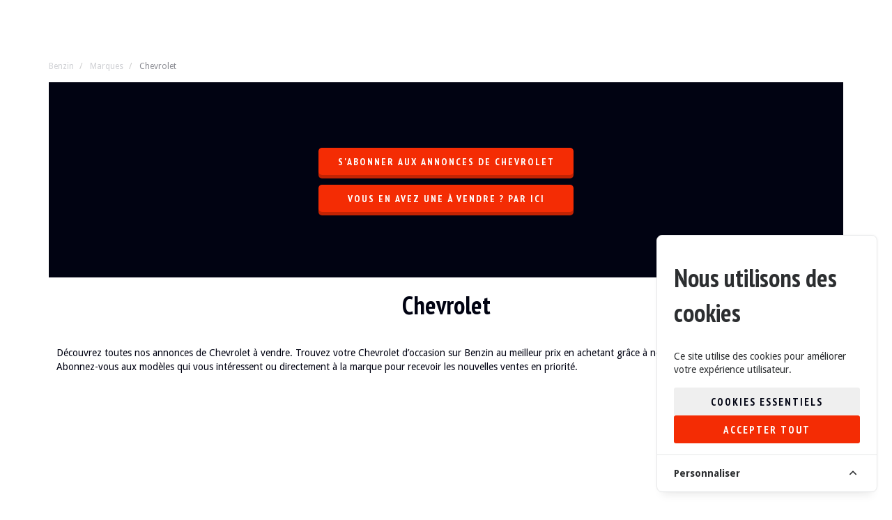

--- FILE ---
content_type: text/html; charset=UTF-8
request_url: https://benzin.fr/auto/chevrolet
body_size: 85603
content:
<!doctype html>
<html lang="fr">
<head>
    <meta charset="utf-8" />
    <meta http-equiv="X-UA-Compatible" content="IE=edge" />
    <meta name="viewport" content="width=device-width, initial-scale=1.0, maximum-scale=1.0, user-scalable=no">

    <meta property="title" content="    Benzin - Chevrolet à vendre
" />
    <meta name="description" content="        Trouvez votre Chevrolet d’occasion sur Benzin au meilleur prix en achetant grâce à notre système d’enchères en ligne.
" />
    <meta property="twitter:card" content="summary_large_image" />
    <meta property="twitter:site" content="@Benzinworld" />
    <meta name="twitter:image" content="https://benzin.fr/img/social/twitter.png" />
    <meta name="twitter:description" content="        Trouvez votre Chevrolet d’occasion sur Benzin au meilleur prix en achetant grâce à notre système d’enchères en ligne.
" />
    <meta property="og:type" content="website" />
    <meta property="og:title" content="    Benzin - Chevrolet à vendre
" />
    <meta property="og:description" content="        Trouvez votre Chevrolet d’occasion sur Benzin au meilleur prix en achetant grâce à notre système d’enchères en ligne.
" />
    <meta property="og:url" content="https://benzin.fr/auto/chevrolet" />
    <meta property="og:image" content="https://benzin.fr/img/social/twitter.png" />
    <meta property="og:image:secure_url" content="https://benzin.fr/img/social/twitter.png" />
    <meta property="og:image:width" content="630" />
    <meta property="og:image:height" content="630" />
    <meta property="og:image:alt" content="Benzin" />
    <meta property="og:site_name" content="Benzin" />
    <meta property="og:locale" content="fr" />
    <meta property="fb:app_id" content="203375403562123" />
    <meta property="fb:pages" content="624808280955271" />
    <meta name="recaptcha-sitekey" content="6Le8KYUUAAAAAL-5GWkvLID5nYpdlg8Bd-LAFhLx" />

    <meta name="apple-mobile-web-app-capable" content="yes" />
    <meta name="apple-mobile-web-app-status-bar-style" content="black" />
    <meta name="csrf-token" content="F8xWOmwpFalEuD3mJ9ofNZnXy3qhNrmSgMdyLwbe" />
    <meta name="lang" content="fr">

    <link rel="canonical" href="https://benzin.fr/auto/chevrolet" />

    
    <link rel="preconnect" href="https://stripe.com">
    <link rel="preconnect" href="https://www.gstatic.com">
    <link rel="preconnect" href="https://www.youtube.com">

            <link rel="alternate" hreflang="en"
            href="https://benzin.fr/en/auto/chevrolet" />
            <link rel="alternate" hreflang="fr"
            href="https://benzin.fr/fr/auto/chevrolet" />
            <link rel="alternate" hreflang="es"
            href="https://benzin.fr/es/auto/chevrolet" />
            <link rel="alternate" hreflang="it"
            href="https://benzin.fr/it/auto/chevrolet" />
            <link rel="alternate" hreflang="de"
            href="https://benzin.fr/de/auto/chevrolet" />
            <link rel="alternate" hreflang="pl"
            href="https://benzin.fr/pl/auto/chevrolet" />
            <link rel="alternate" hreflang="hu"
            href="https://benzin.fr/hu/auto/chevrolet" />
        <link rel="alternate" hreflang="x-default"
        href="https://benzin.fr/auto/chevrolet" />
    <link rel="icon" type="image/png" href="/img/favicon.png" />

    <title>    Benzin - Chevrolet à vendre
</title>

    <link rel="stylesheet" href="/css/app.css?id=05541b6e9983ab96071ec233304e7393" />
    <script async src="/js/jquery-3.3.1.min.js"></script>

    <link href="https://fonts.googleapis.com/css?family=Droid+Sans:300,400,700|PT+Sans+Narrow:400,700"
        rel="stylesheet" />
    <script src='https://www.google.com/recaptcha/api.js'></script>
    <script src="https://maps.googleapis.com/maps/api/js?key=AIzaSyDtnrhvWL26pliOvj7xDriJ7yorIAdR8qU&libraries=places">
    </script>

    
    <script type="text/javascript">
    const Ziggy = {"url":"https:\/\/benzin.fr","port":null,"defaults":{},"routes":{"debugbar.openhandler":{"uri":"_debugbar\/open","methods":["GET","HEAD"]},"debugbar.clockwork":{"uri":"_debugbar\/clockwork\/{id}","methods":["GET","HEAD"],"parameters":["id"]},"debugbar.assets.css":{"uri":"_debugbar\/assets\/stylesheets","methods":["GET","HEAD"]},"debugbar.assets.js":{"uri":"_debugbar\/assets\/javascript","methods":["GET","HEAD"]},"debugbar.cache.delete":{"uri":"_debugbar\/cache\/{key}\/{tags?}","methods":["DELETE"],"parameters":["key","tags"]},"debugbar.queries.explain":{"uri":"_debugbar\/queries\/explain","methods":["POST"]},"cashier.payment":{"uri":"stripe\/payment\/{id}","methods":["GET","HEAD"],"parameters":["id"]},"horizon.stats.index":{"uri":"horizon\/api\/stats","methods":["GET","HEAD"]},"horizon.workload.index":{"uri":"horizon\/api\/workload","methods":["GET","HEAD"]},"horizon.masters.index":{"uri":"horizon\/api\/masters","methods":["GET","HEAD"]},"horizon.monitoring.index":{"uri":"horizon\/api\/monitoring","methods":["GET","HEAD"]},"horizon.monitoring.store":{"uri":"horizon\/api\/monitoring","methods":["POST"]},"horizon.monitoring-tag.paginate":{"uri":"horizon\/api\/monitoring\/{tag}","methods":["GET","HEAD"],"parameters":["tag"]},"horizon.monitoring-tag.destroy":{"uri":"horizon\/api\/monitoring\/{tag}","methods":["DELETE"],"wheres":{"tag":".*"},"parameters":["tag"]},"horizon.jobs-metrics.index":{"uri":"horizon\/api\/metrics\/jobs","methods":["GET","HEAD"]},"horizon.jobs-metrics.show":{"uri":"horizon\/api\/metrics\/jobs\/{id}","methods":["GET","HEAD"],"parameters":["id"]},"horizon.queues-metrics.index":{"uri":"horizon\/api\/metrics\/queues","methods":["GET","HEAD"]},"horizon.queues-metrics.show":{"uri":"horizon\/api\/metrics\/queues\/{id}","methods":["GET","HEAD"],"parameters":["id"]},"horizon.jobs-batches.index":{"uri":"horizon\/api\/batches","methods":["GET","HEAD"]},"horizon.jobs-batches.show":{"uri":"horizon\/api\/batches\/{id}","methods":["GET","HEAD"],"parameters":["id"]},"horizon.jobs-batches.retry":{"uri":"horizon\/api\/batches\/retry\/{id}","methods":["POST"],"parameters":["id"]},"horizon.pending-jobs.index":{"uri":"horizon\/api\/jobs\/pending","methods":["GET","HEAD"]},"horizon.completed-jobs.index":{"uri":"horizon\/api\/jobs\/completed","methods":["GET","HEAD"]},"horizon.silenced-jobs.index":{"uri":"horizon\/api\/jobs\/silenced","methods":["GET","HEAD"]},"horizon.failed-jobs.index":{"uri":"horizon\/api\/jobs\/failed","methods":["GET","HEAD"]},"horizon.failed-jobs.show":{"uri":"horizon\/api\/jobs\/failed\/{id}","methods":["GET","HEAD"],"parameters":["id"]},"horizon.retry-jobs.show":{"uri":"horizon\/api\/jobs\/retry\/{id}","methods":["POST"],"parameters":["id"]},"horizon.jobs.show":{"uri":"horizon\/api\/jobs\/{id}","methods":["GET","HEAD"],"parameters":["id"]},"horizon.index":{"uri":"horizon\/{view?}","methods":["GET","HEAD"],"wheres":{"view":"(.*)"},"parameters":["view"]},"ignition.healthCheck":{"uri":"_ignition\/health-check","methods":["GET","HEAD"]},"ignition.executeSolution":{"uri":"_ignition\/execute-solution","methods":["POST"]},"ignition.updateConfig":{"uri":"_ignition\/update-config","methods":["POST"]},"cookieconsent.script":{"uri":"cookie-consent\/script","methods":["GET","HEAD"]},"cookieconsent.accept.all":{"uri":"cookie-consent\/accept-all","methods":["POST"]},"cookieconsent.accept.essentials":{"uri":"cookie-consent\/accept-essentials","methods":["POST"]},"cookieconsent.accept.configuration":{"uri":"cookie-consent\/configure","methods":["POST"]},"cookieconsent.reset":{"uri":"cookie-consent\/reset","methods":["POST"]},"sms.send":{"uri":"api\/sms\/send","methods":["POST"],"wheres":{"provider":"google|facebook","year":"20\\d{2}","month":"0[1-9]|1[0-2]"}},"tag.api":{"uri":"api\/tag","methods":["GET","HEAD"],"wheres":{"provider":"google|facebook","year":"20\\d{2}","month":"0[1-9]|1[0-2]"}},"api.scroll":{"uri":"api\/scroll","methods":["POST"],"wheres":{"provider":"google|facebook","year":"20\\d{2}","month":"0[1-9]|1[0-2]"}},"api.results":{"uri":"api\/results","methods":["POST"],"wheres":{"provider":"google|facebook","year":"20\\d{2}","month":"0[1-9]|1[0-2]"}},"api.messages.store":{"uri":"api\/messages","methods":["POST"],"wheres":{"provider":"google|facebook","year":"20\\d{2}","month":"0[1-9]|1[0-2]"}},"api.user.toggle.friend":{"uri":"api\/users\/toggle-friend\/{uuid}","methods":["POST"],"wheres":{"provider":"google|facebook","year":"20\\d{2}","month":"0[1-9]|1[0-2]"},"parameters":["uuid"]},"api.user.photo.cover":{"uri":"api\/users\/photo-cover","methods":["POST"],"wheres":{"provider":"google|facebook","year":"20\\d{2}","month":"0[1-9]|1[0-2]"}},"api.user.photo.profile":{"uri":"api\/users\/photo-profile","methods":["POST"],"wheres":{"provider":"google|facebook","year":"20\\d{2}","month":"0[1-9]|1[0-2]"}},"api.user.toggle.confirm":{"uri":"api\/users\/toggle-confirm\/{user}","methods":["POST"],"wheres":{"provider":"google|facebook","year":"20\\d{2}","month":"0[1-9]|1[0-2]"},"parameters":["user"],"bindings":{"user":"uuid"}},"api.user.toggle.pro":{"uri":"api\/users\/toggle-pro\/{user}","methods":["POST"],"wheres":{"provider":"google|facebook","year":"20\\d{2}","month":"0[1-9]|1[0-2]"},"parameters":["user"],"bindings":{"user":"uuid"}},"api.events.participate":{"uri":"api\/events\/participation\/{slug}","methods":["GET","HEAD"],"wheres":{"provider":"google|facebook","year":"20\\d{2}","month":"0[1-9]|1[0-2]"},"parameters":["slug"]},"api.community.comments":{"uri":"api\/communities\/{slug}\/comments","methods":["GET","HEAD"],"wheres":{"provider":"google|facebook","year":"20\\d{2}","month":"0[1-9]|1[0-2]"},"parameters":["slug"]},"api.community.comment":{"uri":"api\/communities\/comment\/{id}","methods":["POST"],"wheres":{"provider":"google|facebook","year":"20\\d{2}","month":"0[1-9]|1[0-2]"},"parameters":["id"]},"api.comment.delete":{"uri":"api\/communities\/comment\/{comment}","methods":["DELETE"],"wheres":{"provider":"google|facebook","year":"20\\d{2}","month":"0[1-9]|1[0-2]"},"parameters":["comment"],"bindings":{"comment":"id"}},"api.comment.restrict":{"uri":"api\/communities\/comment\/{comment}","methods":["PATCH"],"wheres":{"provider":"google|facebook","year":"20\\d{2}","month":"0[1-9]|1[0-2]"},"parameters":["comment"],"bindings":{"comment":"id"}},"api.comment.edit":{"uri":"api\/communities\/comment\/{comment}\/edit","methods":["PATCH"],"wheres":{"provider":"google|facebook","year":"20\\d{2}","month":"0[1-9]|1[0-2]"},"parameters":["comment"],"bindings":{"comment":"id"}},"api.posts.delete":{"uri":"api\/communities\/posts\/{id}","methods":["GET","HEAD"],"wheres":{"provider":"google|facebook","year":"20\\d{2}","month":"0[1-9]|1[0-2]"},"parameters":["id"]},"stripe.connect.account.create":{"uri":"api\/stripe-connect\/connected-account\/create","methods":["GET","HEAD"],"wheres":{"provider":"google|facebook","year":"20\\d{2}","month":"0[1-9]|1[0-2]"}},"stripe.connect.account.login":{"uri":"api\/stripe-connect\/connected-account\/login","methods":["GET","HEAD"],"wheres":{"provider":"google|facebook","year":"20\\d{2}","month":"0[1-9]|1[0-2]"}},"stripe.connect.account.links.refresh":{"uri":"api\/stripe-connect\/account-links\/refresh\/{account_id}","methods":["GET","HEAD"],"wheres":{"provider":"google|facebook","year":"20\\d{2}","month":"0[1-9]|1[0-2]"},"parameters":["account_id"]},"aapi.server-time":{"uri":"aapi\/server-time","methods":["GET","HEAD"],"wheres":{"provider":"google|facebook","year":"20\\d{2}","month":"0[1-9]|1[0-2]"}},"aapi.":{"uri":"aapi\/admin\/media\/{media}","methods":["DELETE"],"wheres":{"provider":"google|facebook","year":"20\\d{2}","month":"0[1-9]|1[0-2]"},"parameters":["media"],"bindings":{"media":"id"}},"aapi.search.post":{"uri":"aapi\/search\/post","methods":["POST"],"wheres":{"provider":"google|facebook","year":"20\\d{2}","month":"0[1-9]|1[0-2]"}},"aapi.search.brand":{"uri":"aapi\/search\/brand","methods":["POST"],"wheres":{"provider":"google|facebook","year":"20\\d{2}","month":"0[1-9]|1[0-2]"}},"aapi.search.model":{"uri":"aapi\/search\/model","methods":["POST"],"wheres":{"provider":"google|facebook","year":"20\\d{2}","month":"0[1-9]|1[0-2]"}},"aapi.user.sales":{"uri":"aapi\/users\/{user}\/sales","methods":["GET","HEAD"],"wheres":{"provider":"google|facebook","year":"20\\d{2}","month":"0[1-9]|1[0-2]"},"parameters":["user"],"bindings":{"user":"uuid"}},"aapi.user.garages":{"uri":"aapi\/users\/{user}\/garages","methods":["GET","HEAD"],"wheres":{"provider":"google|facebook","year":"20\\d{2}","month":"0[1-9]|1[0-2]"},"parameters":["user"],"bindings":{"user":"uuid"}},"aapi.user.favorites":{"uri":"aapi\/users\/{user}\/favorites","methods":["GET","HEAD"],"wheres":{"provider":"google|facebook","year":"20\\d{2}","month":"0[1-9]|1[0-2]"},"parameters":["user"],"bindings":{"user":"uuid"}},"aapi.user.bids":{"uri":"aapi\/users\/{user}\/bids","methods":["GET","HEAD"],"wheres":{"provider":"google|facebook","year":"20\\d{2}","month":"0[1-9]|1[0-2]"},"parameters":["user"],"bindings":{"user":"uuid"}},"aapi.user.articles":{"uri":"aapi\/users\/{user}\/articles","methods":["GET","HEAD"],"wheres":{"provider":"google|facebook","year":"20\\d{2}","month":"0[1-9]|1[0-2]"},"parameters":["user"],"bindings":{"user":"uuid"}},"aapi.user.subs":{"uri":"aapi\/users\/{user}\/subs","methods":["GET","HEAD"],"wheres":{"provider":"google|facebook","year":"20\\d{2}","month":"0[1-9]|1[0-2]"},"parameters":["user"],"bindings":{"user":"uuid"}},"aapi.video.index":{"uri":"aapi\/videos","methods":["GET","HEAD"],"wheres":{"provider":"google|facebook","year":"20\\d{2}","month":"0[1-9]|1[0-2]"}},"aapi.article.index":{"uri":"aapi\/articles","methods":["GET","HEAD"],"wheres":{"provider":"google|facebook","year":"20\\d{2}","month":"0[1-9]|1[0-2]"}},"aapi.bid.latest":{"uri":"aapi\/bids\/latest","methods":["GET","HEAD"],"wheres":{"provider":"google|facebook","year":"20\\d{2}","month":"0[1-9]|1[0-2]"}},"aapi.lead.tag.index":{"uri":"aapi\/tags","methods":["GET","HEAD"],"wheres":{"provider":"google|facebook","year":"20\\d{2}","month":"0[1-9]|1[0-2]"}},"aapi.lead.store":{"uri":"aapi\/leads","methods":["POST"],"wheres":{"provider":"google|facebook","year":"20\\d{2}","month":"0[1-9]|1[0-2]"}},"aapi.lead.update":{"uri":"aapi\/leads\/{lead}","methods":["PATCH"],"wheres":{"provider":"google|facebook","year":"20\\d{2}","month":"0[1-9]|1[0-2]"},"parameters":["lead"],"bindings":{"lead":"id"}},"aapi.lead.finish":{"uri":"aapi\/leads\/{lead}","methods":["POST"],"wheres":{"provider":"google|facebook","year":"20\\d{2}","month":"0[1-9]|1[0-2]"},"parameters":["lead"]},"aapi.lead.estimate-delivery":{"uri":"aapi\/leads\/{lead}\/estimate-delivery","methods":["GET","HEAD"],"wheres":{"provider":"google|facebook","year":"20\\d{2}","month":"0[1-9]|1[0-2]"},"parameters":["lead"],"bindings":{"lead":"id"}},"aapi.lead.destroy":{"uri":"aapi\/leads\/{lead}","methods":["DELETE"],"wheres":{"provider":"google|facebook","year":"20\\d{2}","month":"0[1-9]|1[0-2]"},"parameters":["lead"],"bindings":{"lead":"id"}},"aapi.lead.uploadVehicleRegistrationMedia":{"uri":"aapi\/leads\/{lead}\/medias\/registration","methods":["POST"],"wheres":{"provider":"google|facebook","year":"20\\d{2}","month":"0[1-9]|1[0-2]"},"parameters":["lead"],"bindings":{"lead":"id"}},"aapi.lead.uploadVehicleInspectionMedia":{"uri":"aapi\/leads\/{lead}\/medias\/inspection","methods":["POST"],"wheres":{"provider":"google|facebook","year":"20\\d{2}","month":"0[1-9]|1[0-2]"},"parameters":["lead"],"bindings":{"lead":"id"}},"aapi.lead.file.store":{"uri":"aapi\/leads\/{lead}\/files","methods":["POST"],"wheres":{"provider":"google|facebook","year":"20\\d{2}","month":"0[1-9]|1[0-2]"},"parameters":["lead"],"bindings":{"lead":"id"}},"aapi.lead.file.destroy":{"uri":"aapi\/leads\/{lead}\/files\/{file}","methods":["DELETE"],"wheres":{"provider":"google|facebook","year":"20\\d{2}","month":"0[1-9]|1[0-2]"},"parameters":["lead","file"],"bindings":{"lead":"id","file":"id"}},"aapi.lead.sale.favorites":{"uri":"aapi\/leads\/sales\/favorites","methods":["GET","HEAD"],"wheres":{"provider":"google|facebook","year":"20\\d{2}","month":"0[1-9]|1[0-2]"}},"aapi.lead.sale.latest":{"uri":"aapi\/leads\/sales\/latest","methods":["GET","HEAD"],"wheres":{"provider":"google|facebook","year":"20\\d{2}","month":"0[1-9]|1[0-2]"}},"aapi.lead.sale.followed":{"uri":"aapi\/leads\/sales\/followed","methods":["GET","HEAD"],"wheres":{"provider":"google|facebook","year":"20\\d{2}","month":"0[1-9]|1[0-2]"}},"aapi.lead.sale.promos":{"uri":"aapi\/leads\/sales\/promos","methods":["GET","HEAD"],"wheres":{"provider":"google|facebook","year":"20\\d{2}","month":"0[1-9]|1[0-2]"}},"aapi.lead.sale.search":{"uri":"aapi\/leads\/sales\/search","methods":["POST"],"wheres":{"provider":"google|facebook","year":"20\\d{2}","month":"0[1-9]|1[0-2]"}},"aapi.lead.sale.visit":{"uri":"aapi\/leads\/sales\/{leadSale}\/visit","methods":["POST"],"wheres":{"provider":"google|facebook","year":"20\\d{2}","month":"0[1-9]|1[0-2]"},"parameters":["leadSale"],"bindings":{"leadSale":"id"}},"aapi.lead.sale.step.buyer.ask_delivery":{"uri":"aapi\/leads\/sales\/{leadSale}\/step\/buyer\/ask_delivery","methods":["POST"],"wheres":{"provider":"google|facebook","year":"20\\d{2}","month":"0[1-9]|1[0-2]"},"parameters":["leadSale"],"bindings":{"leadSale":"id"}},"aapi.lead.sale.step.buyer.delivery_on_spot":{"uri":"aapi\/leads\/sales\/{leadSale}\/step\/buyer\/delivery_on_spot","methods":["POST"],"wheres":{"provider":"google|facebook","year":"20\\d{2}","month":"0[1-9]|1[0-2]"},"parameters":["leadSale"],"bindings":{"leadSale":"id"}},"aapi.lead.sale.step.buyer.contact_seller":{"uri":"aapi\/leads\/sales\/{leadSale}\/step\/buyer\/contact_seller","methods":["POST"],"wheres":{"provider":"google|facebook","year":"20\\d{2}","month":"0[1-9]|1[0-2]"},"parameters":["leadSale"],"bindings":{"leadSale":"id"}},"aapi.lead.sale.step.buyer.pay":{"uri":"aapi\/leads\/sales\/{leadSale}\/step\/buyer\/pay","methods":["GET","HEAD"],"wheres":{"provider":"google|facebook","year":"20\\d{2}","month":"0[1-9]|1[0-2]"},"parameters":["leadSale"],"bindings":{"leadSale":"id"}},"aapi.lead.sale.step.buyer.pay_cb":{"uri":"aapi\/leads\/sales\/{leadSale}\/step\/buyer\/pay_cb","methods":["POST"],"wheres":{"provider":"google|facebook","year":"20\\d{2}","month":"0[1-9]|1[0-2]"},"parameters":["leadSale"],"bindings":{"leadSale":"id"}},"aapi.lead.sale.step.buyer.pay_transfer":{"uri":"aapi\/leads\/sales\/{leadSale}\/step\/buyer\/pay_transfer","methods":["POST"],"wheres":{"provider":"google|facebook","year":"20\\d{2}","month":"0[1-9]|1[0-2]"},"parameters":["leadSale"],"bindings":{"leadSale":"id"}},"aapi.lead.sale.step.buyer.confirm_delivery":{"uri":"aapi\/leads\/sales\/{leadSale}\/step\/buyer\/confirm_delivery","methods":["POST"],"wheres":{"provider":"google|facebook","year":"20\\d{2}","month":"0[1-9]|1[0-2]"},"parameters":["leadSale"],"bindings":{"leadSale":"id"}},"aapi.lead.sale.step.buyer.get_seller_details":{"uri":"aapi\/leads\/sales\/{leadSale}\/step\/buyer\/get_seller_details","methods":["GET","HEAD"],"wheres":{"provider":"google|facebook","year":"20\\d{2}","month":"0[1-9]|1[0-2]"},"parameters":["leadSale"],"bindings":{"leadSale":"id"}},"aapi.lead.sale.step.seller.get_buyer_details":{"uri":"aapi\/leads\/sales\/{leadSale}\/step\/seller\/get_buyer_details","methods":["GET","HEAD"],"wheres":{"provider":"google|facebook","year":"20\\d{2}","month":"0[1-9]|1[0-2]"},"parameters":["leadSale"],"bindings":{"leadSale":"id"}},"aapi.lead.sale.step.seller.confirm_delivery":{"uri":"aapi\/leads\/sales\/{leadSale}\/step\/seller\/confirm_delivery","methods":["POST"],"wheres":{"provider":"google|facebook","year":"20\\d{2}","month":"0[1-9]|1[0-2]"},"parameters":["leadSale"],"bindings":{"leadSale":"id"}},"aapi.lead.sale.step.seller.contact_buyer":{"uri":"aapi\/leads\/sales\/{leadSale}\/step\/seller\/contact_buyer","methods":["POST"],"wheres":{"provider":"google|facebook","year":"20\\d{2}","month":"0[1-9]|1[0-2]"},"parameters":["leadSale"],"bindings":{"leadSale":"id"}},"aapi.event.index":{"uri":"aapi\/events","methods":["GET","HEAD"],"wheres":{"provider":"google|facebook","year":"20\\d{2}","month":"0[1-9]|1[0-2]"}},"aapi.listing.offer.index":{"uri":"aapi\/listings\/{listing}\/offers","methods":["GET","HEAD"],"wheres":{"provider":"google|facebook","year":"20\\d{2}","month":"0[1-9]|1[0-2]"},"parameters":["listing"],"bindings":{"listing":"id"}},"aapi.listing.offer.store":{"uri":"aapi\/listings\/{listing}\/offers","methods":["POST"],"wheres":{"provider":"google|facebook","year":"20\\d{2}","month":"0[1-9]|1[0-2]"},"parameters":["listing"],"bindings":{"listing":"id"}},"aapi.listing.offer.payNow":{"uri":"aapi\/listings\/{listing}\/offers\/pay","methods":["POST"],"wheres":{"provider":"google|facebook","year":"20\\d{2}","month":"0[1-9]|1[0-2]"},"parameters":["listing"],"bindings":{"listing":"id"}},"aapi.listing.offer.accept":{"uri":"aapi\/listings\/{listing}\/offers\/{offer}\/accept","methods":["POST"],"wheres":{"provider":"google|facebook","year":"20\\d{2}","month":"0[1-9]|1[0-2]"},"parameters":["listing","offer"],"bindings":{"listing":"id","offer":"id"}},"aapi.listing.offer.reject":{"uri":"aapi\/listings\/{listing}\/offers\/{offer}\/reject","methods":["POST"],"wheres":{"provider":"google|facebook","year":"20\\d{2}","month":"0[1-9]|1[0-2]"},"parameters":["listing","offer"],"bindings":{"listing":"id","offer":"id"}},"aapi.listing.offer.update":{"uri":"aapi\/listings\/{listing}\/offers\/{offer}","methods":["PATCH"],"wheres":{"provider":"google|facebook","year":"20\\d{2}","month":"0[1-9]|1[0-2]"},"parameters":["listing","offer"],"bindings":{"listing":"id","offer":"id"}},"aapi.listing.offer.delete":{"uri":"aapi\/listings\/{listing}\/offers\/{offer}","methods":["DELETE"],"wheres":{"provider":"google|facebook","year":"20\\d{2}","month":"0[1-9]|1[0-2]"},"parameters":["listing","offer"],"bindings":{"listing":"id","offer":"id"}},"aapi.auction.bid.index":{"uri":"aapi\/auctions\/{auction}\/bids","methods":["GET","HEAD"],"wheres":{"provider":"google|facebook","year":"20\\d{2}","month":"0[1-9]|1[0-2]"},"parameters":["auction"],"bindings":{"auction":"id"}},"aapi.auction.bid.store":{"uri":"aapi\/auctions\/{auction}\/bids","methods":["POST"],"wheres":{"provider":"google|facebook","year":"20\\d{2}","month":"0[1-9]|1[0-2]"},"parameters":["auction"],"bindings":{"auction":"id"}},"aapi.auction.bid.destroy":{"uri":"aapi\/auctions\/{auction}\/bids\/{bid}","methods":["DELETE"],"wheres":{"provider":"google|facebook","year":"20\\d{2}","month":"0[1-9]|1[0-2]"},"parameters":["auction","bid"],"bindings":{"auction":"id","bid":"id"}},"aapi.auction.bid.auto.index":{"uri":"aapi\/auctions\/{auction}\/bids\/auto","methods":["GET","HEAD"],"wheres":{"provider":"google|facebook","year":"20\\d{2}","month":"0[1-9]|1[0-2]"},"parameters":["auction"],"bindings":{"auction":"id"}},"aapi.auction.bid.auto.store":{"uri":"aapi\/auctions\/{auction}\/bids\/auto","methods":["POST"],"wheres":{"provider":"google|facebook","year":"20\\d{2}","month":"0[1-9]|1[0-2]"},"parameters":["auction"],"bindings":{"auction":"id"}},"aapi.community.favorite":{"uri":"aapi\/community\/{id}\/{type}\/favorite","methods":["POST"],"wheres":{"provider":"google|facebook","year":"20\\d{2}","month":"0[1-9]|1[0-2]"},"parameters":["id","type"]},"aapi.profile.newsletter":{"uri":"aapi\/profile\/newsletter","methods":["POST"],"wheres":{"provider":"google|facebook","year":"20\\d{2}","month":"0[1-9]|1[0-2]"}},"aapi.notifications.index":{"uri":"aapi\/notifications","methods":["GET","HEAD"],"wheres":{"provider":"google|facebook","year":"20\\d{2}","month":"0[1-9]|1[0-2]"}},"aapi.notifications.read":{"uri":"aapi\/notifications\/read","methods":["POST"],"wheres":{"provider":"google|facebook","year":"20\\d{2}","month":"0[1-9]|1[0-2]"}},"aapi.auto.brand.subscribe":{"uri":"aapi\/auto\/brand\/{brand}\/subscribe","methods":["POST"],"wheres":{"provider":"google|facebook","year":"20\\d{2}","month":"0[1-9]|1[0-2]"},"parameters":["brand"],"bindings":{"brand":"id"}},"aapi.auto.model.subscribe":{"uri":"aapi\/auto\/model\/{model}\/subscribe","methods":["POST"],"wheres":{"provider":"google|facebook","year":"20\\d{2}","month":"0[1-9]|1[0-2]"},"parameters":["model"],"bindings":{"model":"id"}},"aapi.auto.leadtag.subscribe":{"uri":"aapi\/auto\/leadtag\/{leadTag}\/subscribe","methods":["POST"],"wheres":{"provider":"google|facebook","year":"20\\d{2}","month":"0[1-9]|1[0-2]"},"parameters":["leadTag"],"bindings":{"leadTag":"id"}},"aapi.auto.unsubscribe":{"uri":"aapi\/auto\/subscription\/{sub}","methods":["DELETE"],"wheres":{"provider":"google|facebook","year":"20\\d{2}","month":"0[1-9]|1[0-2]"},"parameters":["sub"],"bindings":{"sub":"id"}},"stripe.3ds":{"uri":"stripe\/3ds\/{secret}","methods":["GET","HEAD"],"wheres":{"provider":"google|facebook","year":"20\\d{2}","month":"0[1-9]|1[0-2]"},"parameters":["secret"]},"shortLink":{"uri":"l\/{__shortLink}","methods":["GET","HEAD"],"wheres":{"provider":"google|facebook","year":"20\\d{2}","month":"0[1-9]|1[0-2]"},"parameters":["__shortLink"]},"reverse-impersonate":{"uri":"reverse-impersonate","methods":["GET","HEAD"],"wheres":{"provider":"google|facebook","year":"20\\d{2}","month":"0[1-9]|1[0-2]"}},"home":{"uri":"\/","methods":["GET","HEAD"],"wheres":{"provider":"google|facebook","year":"20\\d{2}","month":"0[1-9]|1[0-2]"}},"login":{"uri":"login","methods":["GET","HEAD"],"wheres":{"provider":"google|facebook","year":"20\\d{2}","month":"0[1-9]|1[0-2]"}},"logout":{"uri":"logout","methods":["POST"],"wheres":{"provider":"google|facebook","year":"20\\d{2}","month":"0[1-9]|1[0-2]"}},"register":{"uri":"register","methods":["GET","HEAD"],"wheres":{"provider":"google|facebook","year":"20\\d{2}","month":"0[1-9]|1[0-2]"}},"password.request":{"uri":"password\/reset","methods":["GET","HEAD"],"wheres":{"provider":"google|facebook","year":"20\\d{2}","month":"0[1-9]|1[0-2]"}},"password.email":{"uri":"password\/email","methods":["POST"],"wheres":{"provider":"google|facebook","year":"20\\d{2}","month":"0[1-9]|1[0-2]"}},"password.reset":{"uri":"password\/reset\/{token}","methods":["GET","HEAD"],"wheres":{"provider":"google|facebook","year":"20\\d{2}","month":"0[1-9]|1[0-2]"},"parameters":["token"]},"password.update":{"uri":"password\/reset","methods":["POST"],"wheres":{"provider":"google|facebook","year":"20\\d{2}","month":"0[1-9]|1[0-2]"}},"account.confirmation":{"uri":"account\/confirmation\/{uuid}","methods":["GET","HEAD"],"wheres":{"provider":"google|facebook","year":"20\\d{2}","month":"0[1-9]|1[0-2]"},"parameters":["uuid"]},"browse":{"uri":"buy","methods":["GET","HEAD"],"wheres":{"provider":"google|facebook","year":"20\\d{2}","month":"0[1-9]|1[0-2]"}},"search.get":{"uri":"search","methods":["GET","HEAD"],"wheres":{"provider":"google|facebook","year":"20\\d{2}","month":"0[1-9]|1[0-2]"}},"community.index":{"uri":"community","methods":["GET","HEAD"],"wheres":{"provider":"google|facebook","year":"20\\d{2}","month":"0[1-9]|1[0-2]"}},"how-it-works.index":{"uri":"how-it-works\/{slug?}","methods":["GET","HEAD"],"wheres":{"provider":"google|facebook","year":"20\\d{2}","month":"0[1-9]|1[0-2]"},"parameters":["slug"]},"aftersale.seller":{"uri":"how-it-works\/after-sale\/seller","methods":["GET","HEAD"],"wheres":{"provider":"google|facebook","year":"20\\d{2}","month":"0[1-9]|1[0-2]"}},"aftersale.buyer":{"uri":"how-it-works\/after-sale\/buyer","methods":["GET","HEAD"],"wheres":{"provider":"google|facebook","year":"20\\d{2}","month":"0[1-9]|1[0-2]"}},"about":{"uri":"about","methods":["GET","HEAD"],"wheres":{"provider":"google|facebook","year":"20\\d{2}","month":"0[1-9]|1[0-2]"}},"press":{"uri":"about\/press","methods":["GET","HEAD"],"wheres":{"provider":"google|facebook","year":"20\\d{2}","month":"0[1-9]|1[0-2]"}},"questions":{"uri":"about\/questions","methods":["GET","HEAD"],"wheres":{"provider":"google|facebook","year":"20\\d{2}","month":"0[1-9]|1[0-2]"}},"cgu":{"uri":"about\/cgu","methods":["GET","HEAD"],"wheres":{"provider":"google|facebook","year":"20\\d{2}","month":"0[1-9]|1[0-2]"}},"advice":{"uri":"about\/advice","methods":["GET","HEAD"],"wheres":{"provider":"google|facebook","year":"20\\d{2}","month":"0[1-9]|1[0-2]"}},"privacy_policy":{"uri":"about\/privacy_policy","methods":["GET","HEAD"],"wheres":{"provider":"google|facebook","year":"20\\d{2}","month":"0[1-9]|1[0-2]"}},"contact":{"uri":"about\/contact","methods":["GET","HEAD"],"wheres":{"provider":"google|facebook","year":"20\\d{2}","month":"0[1-9]|1[0-2]"}},"seo.acheter":{"uri":"about\/acheter-voiture-ench\u00e8res","methods":["GET","HEAD"],"wheres":{"provider":"google|facebook","year":"20\\d{2}","month":"0[1-9]|1[0-2]"}},"seo.vendre":{"uri":"about\/vendre-voiture-ench\u00e8res","methods":["GET","HEAD"],"wheres":{"provider":"google|facebook","year":"20\\d{2}","month":"0[1-9]|1[0-2]"}},"seo.reviews":{"uri":"about\/avis-benzin","methods":["GET","HEAD"],"wheres":{"provider":"google|facebook","year":"20\\d{2}","month":"0[1-9]|1[0-2]"}},"auction.bestBid":{"uri":"auctions\/best-bid\/{slug}","methods":["GET","HEAD"],"wheres":{"provider":"google|facebook","year":"20\\d{2}","month":"0[1-9]|1[0-2]"},"parameters":["slug"]},"auction.show":{"uri":"auctions\/show\/{slug}","methods":["GET","HEAD"],"wheres":{"provider":"google|facebook","year":"20\\d{2}","month":"0[1-9]|1[0-2]"},"parameters":["slug"]},"profile.confirm":{"uri":"user\/{uuid}\/sendconfirmationemail","methods":["POST"],"wheres":{"provider":"google|facebook","year":"20\\d{2}","month":"0[1-9]|1[0-2]"},"parameters":["uuid"]},"profile.show":{"uri":"user\/{uuid}\/{section?}","methods":["GET","HEAD"],"wheres":{"provider":"google|facebook","year":"20\\d{2}","month":"0[1-9]|1[0-2]"},"parameters":["uuid","section"]},"community.post.show":{"uri":"statuses\/show\/{slug}","methods":["GET","HEAD"],"wheres":{"provider":"google|facebook","year":"20\\d{2}","month":"0[1-9]|1[0-2]"},"parameters":["slug"]},"events.index":{"uri":"events\/{year?}\/{month?}","methods":["GET","HEAD"],"wheres":{"provider":"google|facebook","year":"20\\d{2}","month":"0[1-9]|1[0-2]"},"parameters":["year","month"]},"events.show":{"uri":"events\/show\/{slug}","methods":["GET","HEAD"],"wheres":{"provider":"google|facebook","year":"20\\d{2}","month":"0[1-9]|1[0-2]"},"parameters":["slug"]},"events.claim":{"uri":"events\/claim\/{slug}","methods":["GET","HEAD"],"wheres":{"provider":"google|facebook","year":"20\\d{2}","month":"0[1-9]|1[0-2]"},"parameters":["slug"]},"articles.index":{"uri":"articles","methods":["GET","HEAD"],"wheres":{"provider":"google|facebook","year":"20\\d{2}","month":"0[1-9]|1[0-2]"}},"article.edit":{"uri":"articles\/edit\/{slug}","methods":["GET","HEAD"],"wheres":{"provider":"google|facebook","year":"20\\d{2}","month":"0[1-9]|1[0-2]"},"parameters":["slug"]},"articles.show":{"uri":"articles\/show\/{slug}","methods":["GET","HEAD"],"wheres":{"provider":"google|facebook","year":"20\\d{2}","month":"0[1-9]|1[0-2]"},"parameters":["slug"]},"videos.index":{"uri":"videos","methods":["GET","HEAD"],"wheres":{"provider":"google|facebook","year":"20\\d{2}","month":"0[1-9]|1[0-2]"}},"videos.show":{"uri":"videos\/show\/{slug}","methods":["GET","HEAD"],"wheres":{"provider":"google|facebook","year":"20\\d{2}","month":"0[1-9]|1[0-2]"},"parameters":["slug"]},"listings.show":{"uri":"listings\/{slug}","methods":["GET","HEAD"],"wheres":{"provider":"google|facebook","year":"20\\d{2}","month":"0[1-9]|1[0-2]"},"parameters":["slug"]},"sell":{"uri":"sell","methods":["GET","HEAD"],"wheres":{"provider":"google|facebook","year":"20\\d{2}","month":"0[1-9]|1[0-2]"}},"agents":{"uri":"agents","methods":["GET","HEAD"],"wheres":{"provider":"google|facebook","year":"20\\d{2}","month":"0[1-9]|1[0-2]"}},"services":{"uri":"services","methods":["GET","HEAD"],"wheres":{"provider":"google|facebook","year":"20\\d{2}","month":"0[1-9]|1[0-2]"}},"leads.tunnel":{"uri":"leads\/tunnel","methods":["GET","HEAD"],"wheres":{"provider":"google|facebook","year":"20\\d{2}","month":"0[1-9]|1[0-2]"}},"leads.tags.index":{"uri":"tag","methods":["GET","HEAD"],"wheres":{"provider":"google|facebook","year":"20\\d{2}","month":"0[1-9]|1[0-2]"}},"leads.tags.show":{"uri":"tag\/{leadTag}","methods":["GET","HEAD"],"wheres":{"provider":"google|facebook","year":"20\\d{2}","month":"0[1-9]|1[0-2]"},"parameters":["leadTag"],"bindings":{"leadTag":"slug"}},"messages.index":{"uri":"messages\/{uuid?}","methods":["GET","HEAD"],"wheres":{"provider":"google|facebook","year":"20\\d{2}","month":"0[1-9]|1[0-2]"},"parameters":["uuid"]},"messages.contact":{"uri":"messages\/contact","methods":["POST"],"wheres":{"provider":"google|facebook","year":"20\\d{2}","month":"0[1-9]|1[0-2]"}},"profile.credit-card":{"uri":"profile\/credit-card","methods":["GET","HEAD"],"wheres":{"provider":"google|facebook","year":"20\\d{2}","month":"0[1-9]|1[0-2]"}},"profile.credit-card-remove":{"uri":"profile\/credit-card-remove","methods":["POST"],"wheres":{"provider":"google|facebook","year":"20\\d{2}","month":"0[1-9]|1[0-2]"}},"profile.credit-card-store":{"uri":"profile\/credit-card","methods":["POST"],"wheres":{"provider":"google|facebook","year":"20\\d{2}","month":"0[1-9]|1[0-2]"}},"profile.edit":{"uri":"profile\/edit","methods":["GET","HEAD"],"wheres":{"provider":"google|facebook","year":"20\\d{2}","month":"0[1-9]|1[0-2]"}},"profile.store":{"uri":"profile\/edit","methods":["POST"],"wheres":{"provider":"google|facebook","year":"20\\d{2}","month":"0[1-9]|1[0-2]"}},"profile.index":{"uri":"profile\/{section?}","methods":["GET","HEAD"],"wheres":{"provider":"google|facebook","year":"20\\d{2}","month":"0[1-9]|1[0-2]"},"parameters":["section"]},"profile.remove":{"uri":"profile\/user\/remove","methods":["POST"],"wheres":{"provider":"google|facebook","year":"20\\d{2}","month":"0[1-9]|1[0-2]"}},"post.new.index":{"uri":"publication","methods":["GET","HEAD"],"wheres":{"provider":"google|facebook","year":"20\\d{2}","month":"0[1-9]|1[0-2]"}},"post.new.form":{"uri":"publication\/new\/{type}","methods":["GET","HEAD"],"wheres":{"provider":"google|facebook","year":"20\\d{2}","month":"0[1-9]|1[0-2]"},"parameters":["type"]},"post.new.store":{"uri":"publication\/new\/{type}","methods":["POST"],"wheres":{"provider":"google|facebook","year":"20\\d{2}","month":"0[1-9]|1[0-2]"},"parameters":["type"]},"new-auction.index":{"uri":"new-auction\/{step?}","methods":["GET","HEAD"],"wheres":{"provider":"google|facebook","year":"20\\d{2}","month":"0[1-9]|1[0-2]"},"parameters":["step"]},"auto.brand.subscribe":{"uri":"auto\/brand\/{brand}","methods":["POST"],"wheres":{"provider":"google|facebook","year":"20\\d{2}","month":"0[1-9]|1[0-2]"},"parameters":["brand"],"bindings":{"brand":"id"}},"auto.unsubscribe":{"uri":"auto\/subscription\/{sub}","methods":["DELETE"],"wheres":{"provider":"google|facebook","year":"20\\d{2}","month":"0[1-9]|1[0-2]"},"parameters":["sub"],"bindings":{"sub":"id"}},"seo.index":{"uri":"c\/{brand}\/{model?}","methods":["GET","HEAD"],"wheres":{"provider":"google|facebook","year":"20\\d{2}","month":"0[1-9]|1[0-2]"},"parameters":["brand","model"]},"auto.stats":{"uri":"auto\/stats","methods":["GET","HEAD"],"wheres":{"provider":"google|facebook","year":"20\\d{2}","month":"0[1-9]|1[0-2]"}},"auto.index":{"uri":"auto\/{brand?}\/{model?}","methods":["GET","HEAD"],"wheres":{"provider":"google|facebook","year":"20\\d{2}","month":"0[1-9]|1[0-2]"},"parameters":["brand","model"]},"jobs.index":{"uri":"jobs","methods":["GET","HEAD"],"wheres":{"provider":"google|facebook","year":"20\\d{2}","month":"0[1-9]|1[0-2]"}},"jobs.show":{"uri":"jobs\/{job}","methods":["GET","HEAD"],"wheres":{"provider":"google|facebook","year":"20\\d{2}","month":"0[1-9]|1[0-2]"},"parameters":["job"],"bindings":{"job":"id"}},"jobs.store":{"uri":"jobs\/{job}","methods":["POST"],"wheres":{"provider":"google|facebook","year":"20\\d{2}","month":"0[1-9]|1[0-2]"},"parameters":["job"],"bindings":{"job":"id"}},"collections.show":{"uri":"collections\/{partner}","methods":["GET","HEAD"],"wheres":{"provider":"google|facebook","year":"20\\d{2}","month":"0[1-9]|1[0-2]"},"parameters":["partner"],"bindings":{"partner":"slug"}}}};

    !function(t,r){"object"==typeof exports&&"undefined"!=typeof module?module.exports=r():"function"==typeof define&&define.amd?define(r):(t||self).route=r()}(this,function(){function t(t,r){for(var e=0;e<r.length;e++){var n=r[e];n.enumerable=n.enumerable||!1,n.configurable=!0,"value"in n&&(n.writable=!0),Object.defineProperty(t,"symbol"==typeof(o=function(t,r){if("object"!=typeof t||null===t)return t;var e=t[Symbol.toPrimitive];if(void 0!==e){var n=e.call(t,"string");if("object"!=typeof n)return n;throw new TypeError("@@toPrimitive must return a primitive value.")}return String(t)}(n.key))?o:String(o),n)}var o}function r(r,e,n){return e&&t(r.prototype,e),n&&t(r,n),Object.defineProperty(r,"prototype",{writable:!1}),r}function e(){return e=Object.assign?Object.assign.bind():function(t){for(var r=1;r<arguments.length;r++){var e=arguments[r];for(var n in e)Object.prototype.hasOwnProperty.call(e,n)&&(t[n]=e[n])}return t},e.apply(this,arguments)}function n(t){return n=Object.setPrototypeOf?Object.getPrototypeOf.bind():function(t){return t.__proto__||Object.getPrototypeOf(t)},n(t)}function o(t,r){return o=Object.setPrototypeOf?Object.setPrototypeOf.bind():function(t,r){return t.__proto__=r,t},o(t,r)}function i(t,r,e){return i=function(){if("undefined"==typeof Reflect||!Reflect.construct)return!1;if(Reflect.construct.sham)return!1;if("function"==typeof Proxy)return!0;try{return Boolean.prototype.valueOf.call(Reflect.construct(Boolean,[],function(){})),!0}catch(t){return!1}}()?Reflect.construct.bind():function(t,r,e){var n=[null];n.push.apply(n,r);var i=new(Function.bind.apply(t,n));return e&&o(i,e.prototype),i},i.apply(null,arguments)}function u(t){var r="function"==typeof Map?new Map:void 0;return u=function(t){if(null===t||-1===Function.toString.call(t).indexOf("[native code]"))return t;if("function"!=typeof t)throw new TypeError("Super expression must either be null or a function");if(void 0!==r){if(r.has(t))return r.get(t);r.set(t,e)}function e(){return i(t,arguments,n(this).constructor)}return e.prototype=Object.create(t.prototype,{constructor:{value:e,enumerable:!1,writable:!0,configurable:!0}}),o(e,t)},u(t)}var f=String.prototype.replace,a=/%20/g,c="RFC3986",l={default:c,formatters:{RFC1738:function(t){return f.call(t,a,"+")},RFC3986:function(t){return String(t)}},RFC1738:"RFC1738",RFC3986:c},s=Object.prototype.hasOwnProperty,v=Array.isArray,p=function(){for(var t=[],r=0;r<256;++r)t.push("%"+((r<16?"0":"")+r.toString(16)).toUpperCase());return t}(),y=function(t,r){for(var e=r&&r.plainObjects?Object.create(null):{},n=0;n<t.length;++n)void 0!==t[n]&&(e[n]=t[n]);return e},d={arrayToObject:y,assign:function(t,r){return Object.keys(r).reduce(function(t,e){return t[e]=r[e],t},t)},combine:function(t,r){return[].concat(t,r)},compact:function(t){for(var r=[{obj:{o:t},prop:"o"}],e=[],n=0;n<r.length;++n)for(var o=r[n],i=o.obj[o.prop],u=Object.keys(i),f=0;f<u.length;++f){var a=u[f],c=i[a];"object"==typeof c&&null!==c&&-1===e.indexOf(c)&&(r.push({obj:i,prop:a}),e.push(c))}return function(t){for(;t.length>1;){var r=t.pop(),e=r.obj[r.prop];if(v(e)){for(var n=[],o=0;o<e.length;++o)void 0!==e[o]&&n.push(e[o]);r.obj[r.prop]=n}}}(r),t},decode:function(t,r,e){var n=t.replace(/\+/g," ");if("iso-8859-1"===e)return n.replace(/%[0-9a-f]{2}/gi,unescape);try{return decodeURIComponent(n)}catch(t){return n}},encode:function(t,r,e,n,o){if(0===t.length)return t;var i=t;if("symbol"==typeof t?i=Symbol.prototype.toString.call(t):"string"!=typeof t&&(i=String(t)),"iso-8859-1"===e)return escape(i).replace(/%u[0-9a-f]{4}/gi,function(t){return"%26%23"+parseInt(t.slice(2),16)+"%3B"});for(var u="",f=0;f<i.length;++f){var a=i.charCodeAt(f);45===a||46===a||95===a||126===a||a>=48&&a<=57||a>=65&&a<=90||a>=97&&a<=122||o===l.RFC1738&&(40===a||41===a)?u+=i.charAt(f):a<128?u+=p[a]:a<2048?u+=p[192|a>>6]+p[128|63&a]:a<55296||a>=57344?u+=p[224|a>>12]+p[128|a>>6&63]+p[128|63&a]:(a=65536+((1023&a)<<10|1023&i.charCodeAt(f+=1)),u+=p[240|a>>18]+p[128|a>>12&63]+p[128|a>>6&63]+p[128|63&a])}return u},isBuffer:function(t){return!(!t||"object"!=typeof t||!(t.constructor&&t.constructor.isBuffer&&t.constructor.isBuffer(t)))},isRegExp:function(t){return"[object RegExp]"===Object.prototype.toString.call(t)},maybeMap:function(t,r){if(v(t)){for(var e=[],n=0;n<t.length;n+=1)e.push(r(t[n]));return e}return r(t)},merge:function t(r,e,n){if(!e)return r;if("object"!=typeof e){if(v(r))r.push(e);else{if(!r||"object"!=typeof r)return[r,e];(n&&(n.plainObjects||n.allowPrototypes)||!s.call(Object.prototype,e))&&(r[e]=!0)}return r}if(!r||"object"!=typeof r)return[r].concat(e);var o=r;return v(r)&&!v(e)&&(o=y(r,n)),v(r)&&v(e)?(e.forEach(function(e,o){if(s.call(r,o)){var i=r[o];i&&"object"==typeof i&&e&&"object"==typeof e?r[o]=t(i,e,n):r.push(e)}else r[o]=e}),r):Object.keys(e).reduce(function(r,o){var i=e[o];return r[o]=s.call(r,o)?t(r[o],i,n):i,r},o)}},b=Object.prototype.hasOwnProperty,h={brackets:function(t){return t+"[]"},comma:"comma",indices:function(t,r){return t+"["+r+"]"},repeat:function(t){return t}},g=Array.isArray,m=String.prototype.split,j=Array.prototype.push,w=function(t,r){j.apply(t,g(r)?r:[r])},O=Date.prototype.toISOString,E=l.default,R={addQueryPrefix:!1,allowDots:!1,charset:"utf-8",charsetSentinel:!1,delimiter:"&",encode:!0,encoder:d.encode,encodeValuesOnly:!1,format:E,formatter:l.formatters[E],indices:!1,serializeDate:function(t){return O.call(t)},skipNulls:!1,strictNullHandling:!1},S=function t(r,e,n,o,i,u,f,a,c,l,s,v,p,y){var b,h=r;if("function"==typeof f?h=f(e,h):h instanceof Date?h=l(h):"comma"===n&&g(h)&&(h=d.maybeMap(h,function(t){return t instanceof Date?l(t):t})),null===h){if(o)return u&&!p?u(e,R.encoder,y,"key",s):e;h=""}if("string"==typeof(b=h)||"number"==typeof b||"boolean"==typeof b||"symbol"==typeof b||"bigint"==typeof b||d.isBuffer(h)){if(u){var j=p?e:u(e,R.encoder,y,"key",s);if("comma"===n&&p){for(var O=m.call(String(h),","),E="",S=0;S<O.length;++S)E+=(0===S?"":",")+v(u(O[S],R.encoder,y,"value",s));return[v(j)+"="+E]}return[v(j)+"="+v(u(h,R.encoder,y,"value",s))]}return[v(e)+"="+v(String(h))]}var T,k=[];if(void 0===h)return k;if("comma"===n&&g(h))T=[{value:h.length>0?h.join(",")||null:void 0}];else if(g(f))T=f;else{var x=Object.keys(h);T=a?x.sort(a):x}for(var N=0;N<T.length;++N){var C=T[N],A="object"==typeof C&&void 0!==C.value?C.value:h[C];if(!i||null!==A){var D=g(h)?"function"==typeof n?n(e,C):e:e+(c?"."+C:"["+C+"]");w(k,t(A,D,n,o,i,u,f,a,c,l,s,v,p,y))}}return k},T=Object.prototype.hasOwnProperty,k=Array.isArray,x={allowDots:!1,allowPrototypes:!1,arrayLimit:20,charset:"utf-8",charsetSentinel:!1,comma:!1,decoder:d.decode,delimiter:"&",depth:5,ignoreQueryPrefix:!1,interpretNumericEntities:!1,parameterLimit:1e3,parseArrays:!0,plainObjects:!1,strictNullHandling:!1},N=function(t){return t.replace(/&#(\d+);/g,function(t,r){return String.fromCharCode(parseInt(r,10))})},C=function(t,r){return t&&"string"==typeof t&&r.comma&&t.indexOf(",")>-1?t.split(","):t},A=function(t,r,e,n){if(t){var o=e.allowDots?t.replace(/\.([^.[]+)/g,"[$1]"):t,i=/(\[[^[\]]*])/g,u=e.depth>0&&/(\[[^[\]]*])/.exec(o),f=u?o.slice(0,u.index):o,a=[];if(f){if(!e.plainObjects&&T.call(Object.prototype,f)&&!e.allowPrototypes)return;a.push(f)}for(var c=0;e.depth>0&&null!==(u=i.exec(o))&&c<e.depth;){if(c+=1,!e.plainObjects&&T.call(Object.prototype,u[1].slice(1,-1))&&!e.allowPrototypes)return;a.push(u[1])}return u&&a.push("["+o.slice(u.index)+"]"),function(t,r,e,n){for(var o=n?r:C(r,e),i=t.length-1;i>=0;--i){var u,f=t[i];if("[]"===f&&e.parseArrays)u=[].concat(o);else{u=e.plainObjects?Object.create(null):{};var a="["===f.charAt(0)&&"]"===f.charAt(f.length-1)?f.slice(1,-1):f,c=parseInt(a,10);e.parseArrays||""!==a?!isNaN(c)&&f!==a&&String(c)===a&&c>=0&&e.parseArrays&&c<=e.arrayLimit?(u=[])[c]=o:"__proto__"!==a&&(u[a]=o):u={0:o}}o=u}return o}(a,r,e,n)}},D=function(t,r){var e=function(t){if(!t)return x;if(null!=t.decoder&&"function"!=typeof t.decoder)throw new TypeError("Decoder has to be a function.");if(void 0!==t.charset&&"utf-8"!==t.charset&&"iso-8859-1"!==t.charset)throw new TypeError("The charset option must be either utf-8, iso-8859-1, or undefined");return{allowDots:void 0===t.allowDots?x.allowDots:!!t.allowDots,allowPrototypes:"boolean"==typeof t.allowPrototypes?t.allowPrototypes:x.allowPrototypes,arrayLimit:"number"==typeof t.arrayLimit?t.arrayLimit:x.arrayLimit,charset:void 0===t.charset?x.charset:t.charset,charsetSentinel:"boolean"==typeof t.charsetSentinel?t.charsetSentinel:x.charsetSentinel,comma:"boolean"==typeof t.comma?t.comma:x.comma,decoder:"function"==typeof t.decoder?t.decoder:x.decoder,delimiter:"string"==typeof t.delimiter||d.isRegExp(t.delimiter)?t.delimiter:x.delimiter,depth:"number"==typeof t.depth||!1===t.depth?+t.depth:x.depth,ignoreQueryPrefix:!0===t.ignoreQueryPrefix,interpretNumericEntities:"boolean"==typeof t.interpretNumericEntities?t.interpretNumericEntities:x.interpretNumericEntities,parameterLimit:"number"==typeof t.parameterLimit?t.parameterLimit:x.parameterLimit,parseArrays:!1!==t.parseArrays,plainObjects:"boolean"==typeof t.plainObjects?t.plainObjects:x.plainObjects,strictNullHandling:"boolean"==typeof t.strictNullHandling?t.strictNullHandling:x.strictNullHandling}}(r);if(""===t||null==t)return e.plainObjects?Object.create(null):{};for(var n="string"==typeof t?function(t,r){var e,n={},o=(r.ignoreQueryPrefix?t.replace(/^\?/,""):t).split(r.delimiter,Infinity===r.parameterLimit?void 0:r.parameterLimit),i=-1,u=r.charset;if(r.charsetSentinel)for(e=0;e<o.length;++e)0===o[e].indexOf("utf8=")&&("utf8=%E2%9C%93"===o[e]?u="utf-8":"utf8=%26%2310003%3B"===o[e]&&(u="iso-8859-1"),i=e,e=o.length);for(e=0;e<o.length;++e)if(e!==i){var f,a,c=o[e],l=c.indexOf("]="),s=-1===l?c.indexOf("="):l+1;-1===s?(f=r.decoder(c,x.decoder,u,"key"),a=r.strictNullHandling?null:""):(f=r.decoder(c.slice(0,s),x.decoder,u,"key"),a=d.maybeMap(C(c.slice(s+1),r),function(t){return r.decoder(t,x.decoder,u,"value")})),a&&r.interpretNumericEntities&&"iso-8859-1"===u&&(a=N(a)),c.indexOf("[]=")>-1&&(a=k(a)?[a]:a),n[f]=T.call(n,f)?d.combine(n[f],a):a}return n}(t,e):t,o=e.plainObjects?Object.create(null):{},i=Object.keys(n),u=0;u<i.length;++u){var f=i[u],a=A(f,n[f],e,"string"==typeof t);o=d.merge(o,a,e)}return d.compact(o)},$=/*#__PURE__*/function(){function t(t,r,e){var n,o;this.name=t,this.definition=r,this.bindings=null!=(n=r.bindings)?n:{},this.wheres=null!=(o=r.wheres)?o:{},this.config=e}var e=t.prototype;return e.matchesUrl=function(t){var r=this;if(!this.definition.methods.includes("GET"))return!1;var e=this.template.replace(/(\/?){([^}?]*)(\??)}/g,function(t,e,n,o){var i,u="(?<"+n+">"+((null==(i=r.wheres[n])?void 0:i.replace(/(^\^)|(\$$)/g,""))||"[^/?]+")+")";return o?"("+e+u+")?":""+e+u}).replace(/^\w+:\/\//,""),n=t.replace(/^\w+:\/\//,"").split("?"),o=n[0],i=n[1],u=new RegExp("^"+e+"/?$").exec(decodeURI(o));if(u){for(var f in u.groups)u.groups[f]="string"==typeof u.groups[f]?decodeURIComponent(u.groups[f]):u.groups[f];return{params:u.groups,query:D(i)}}return!1},e.compile=function(t){var r=this;return this.parameterSegments.length?this.template.replace(/{([^}?]+)(\??)}/g,function(e,n,o){var i,u;if(!o&&[null,void 0].includes(t[n]))throw new Error("Ziggy error: '"+n+"' parameter is required for route '"+r.name+"'.");if(r.wheres[n]&&!new RegExp("^"+(o?"("+r.wheres[n]+")?":r.wheres[n])+"$").test(null!=(u=t[n])?u:""))throw new Error("Ziggy error: '"+n+"' parameter does not match required format '"+r.wheres[n]+"' for route '"+r.name+"'.");return encodeURI(null!=(i=t[n])?i:"").replace(/%7C/g,"|").replace(/%25/g,"%").replace(/\$/g,"%24")}).replace(this.origin+"//",this.origin+"/").replace(/\/+$/,""):this.template},r(t,[{key:"template",get:function(){var t=(this.origin+"/"+this.definition.uri).replace(/\/+$/,"");return""===t?"/":t}},{key:"origin",get:function(){return this.config.absolute?this.definition.domain?""+this.config.url.match(/^\w+:\/\//)[0]+this.definition.domain+(this.config.port?":"+this.config.port:""):this.config.url:""}},{key:"parameterSegments",get:function(){var t,r;return null!=(t=null==(r=this.template.match(/{[^}?]+\??}/g))?void 0:r.map(function(t){return{name:t.replace(/{|\??}/g,""),required:!/\?}$/.test(t)}}))?t:[]}}]),t}(),F=/*#__PURE__*/function(t){var n,i;function u(r,n,o,i){var u;if(void 0===o&&(o=!0),(u=t.call(this)||this).t=null!=i?i:"undefined"!=typeof Ziggy?Ziggy:null==globalThis?void 0:globalThis.Ziggy,u.t=e({},u.t,{absolute:o}),r){if(!u.t.routes[r])throw new Error("Ziggy error: route '"+r+"' is not in the route list.");u.i=new $(r,u.t.routes[r],u.t),u.u=u.l(n)}return u}i=t,(n=u).prototype=Object.create(i.prototype),n.prototype.constructor=n,o(n,i);var f=u.prototype;return f.toString=function(){var t=this,r=Object.keys(this.u).filter(function(r){return!t.i.parameterSegments.some(function(t){return t.name===r})}).filter(function(t){return"_query"!==t}).reduce(function(r,n){var o;return e({},r,((o={})[n]=t.u[n],o))},{});return this.i.compile(this.u)+function(t,r){var e,n=t,o=function(t){if(!t)return R;if(null!=t.encoder&&"function"!=typeof t.encoder)throw new TypeError("Encoder has to be a function.");var r=t.charset||R.charset;if(void 0!==t.charset&&"utf-8"!==t.charset&&"iso-8859-1"!==t.charset)throw new TypeError("The charset option must be either utf-8, iso-8859-1, or undefined");var e=l.default;if(void 0!==t.format){if(!b.call(l.formatters,t.format))throw new TypeError("Unknown format option provided.");e=t.format}var n=l.formatters[e],o=R.filter;return("function"==typeof t.filter||g(t.filter))&&(o=t.filter),{addQueryPrefix:"boolean"==typeof t.addQueryPrefix?t.addQueryPrefix:R.addQueryPrefix,allowDots:void 0===t.allowDots?R.allowDots:!!t.allowDots,charset:r,charsetSentinel:"boolean"==typeof t.charsetSentinel?t.charsetSentinel:R.charsetSentinel,delimiter:void 0===t.delimiter?R.delimiter:t.delimiter,encode:"boolean"==typeof t.encode?t.encode:R.encode,encoder:"function"==typeof t.encoder?t.encoder:R.encoder,encodeValuesOnly:"boolean"==typeof t.encodeValuesOnly?t.encodeValuesOnly:R.encodeValuesOnly,filter:o,format:e,formatter:n,serializeDate:"function"==typeof t.serializeDate?t.serializeDate:R.serializeDate,skipNulls:"boolean"==typeof t.skipNulls?t.skipNulls:R.skipNulls,sort:"function"==typeof t.sort?t.sort:null,strictNullHandling:"boolean"==typeof t.strictNullHandling?t.strictNullHandling:R.strictNullHandling}}(r);"function"==typeof o.filter?n=(0,o.filter)("",n):g(o.filter)&&(e=o.filter);var i=[];if("object"!=typeof n||null===n)return"";var u=h[r&&r.arrayFormat in h?r.arrayFormat:r&&"indices"in r?r.indices?"indices":"repeat":"indices"];e||(e=Object.keys(n)),o.sort&&e.sort(o.sort);for(var f=0;f<e.length;++f){var a=e[f];o.skipNulls&&null===n[a]||w(i,S(n[a],a,u,o.strictNullHandling,o.skipNulls,o.encode?o.encoder:null,o.filter,o.sort,o.allowDots,o.serializeDate,o.format,o.formatter,o.encodeValuesOnly,o.charset))}var c=i.join(o.delimiter),s=!0===o.addQueryPrefix?"?":"";return o.charsetSentinel&&(s+="iso-8859-1"===o.charset?"utf8=%26%2310003%3B&":"utf8=%E2%9C%93&"),c.length>0?s+c:""}(e({},r,this.u._query),{addQueryPrefix:!0,arrayFormat:"indices",encodeValuesOnly:!0,skipNulls:!0,encoder:function(t,r){return"boolean"==typeof t?Number(t):r(t)}})},f.v=function(t){var r=this;t?this.t.absolute&&t.startsWith("/")&&(t=this.p().host+t):t=this.h();var n={},o=Object.entries(this.t.routes).find(function(e){return n=new $(e[0],e[1],r.t).matchesUrl(t)})||[void 0,void 0];return e({name:o[0]},n,{route:o[1]})},f.h=function(){var t=this.p(),r=t.pathname,e=t.search;return(this.t.absolute?t.host+r:r.replace(this.t.url.replace(/^\w*:\/\/[^/]+/,""),"").replace(/^\/+/,"/"))+e},f.current=function(t,r){var n=this.v(),o=n.name,i=n.params,u=n.query,f=n.route;if(!t)return o;var a=new RegExp("^"+t.replace(/\./g,"\\.").replace(/\*/g,".*")+"$").test(o);if([null,void 0].includes(r)||!a)return a;var c=new $(o,f,this.t);r=this.l(r,c);var l=e({},i,u);return!(!Object.values(r).every(function(t){return!t})||Object.values(l).some(function(t){return void 0!==t}))||function t(r,e){return Object.entries(r).every(function(r){var n=r[0],o=r[1];return Array.isArray(o)&&Array.isArray(e[n])?o.every(function(t){return e[n].includes(t)}):"object"==typeof o&&"object"==typeof e[n]&&null!==o&&null!==e[n]?t(o,e[n]):e[n]==o})}(r,l)},f.p=function(){var t,r,e,n,o,i,u="undefined"!=typeof window?window.location:{},f=u.host,a=u.pathname,c=u.search;return{host:null!=(t=null==(r=this.t.location)?void 0:r.host)?t:void 0===f?"":f,pathname:null!=(e=null==(n=this.t.location)?void 0:n.pathname)?e:void 0===a?"":a,search:null!=(o=null==(i=this.t.location)?void 0:i.search)?o:void 0===c?"":c}},f.has=function(t){return Object.keys(this.t.routes).includes(t)},f.l=function(t,r){var n=this;void 0===t&&(t={}),void 0===r&&(r=this.i),null!=t||(t={}),t=["string","number"].includes(typeof t)?[t]:t;var o=r.parameterSegments.filter(function(t){return!n.t.defaults[t.name]});if(Array.isArray(t))t=t.reduce(function(t,r,n){var i,u;return e({},t,o[n]?((i={})[o[n].name]=r,i):"object"==typeof r?r:((u={})[r]="",u))},{});else if(1===o.length&&!t[o[0].name]&&(t.hasOwnProperty(Object.values(r.bindings)[0])||t.hasOwnProperty("id"))){var i;(i={})[o[0].name]=t,t=i}return e({},this.g(r),this.m(t,r))},f.g=function(t){var r=this;return t.parameterSegments.filter(function(t){return r.t.defaults[t.name]}).reduce(function(t,n,o){var i,u=n.name;return e({},t,((i={})[u]=r.t.defaults[u],i))},{})},f.m=function(t,r){var n=r.bindings,o=r.parameterSegments;return Object.entries(t).reduce(function(t,r){var i,u,f=r[0],a=r[1];if(!a||"object"!=typeof a||Array.isArray(a)||!o.some(function(t){return t.name===f}))return e({},t,((u={})[f]=a,u));if(!a.hasOwnProperty(n[f])){if(!a.hasOwnProperty("id"))throw new Error("Ziggy error: object passed as '"+f+"' parameter is missing route model binding key '"+n[f]+"'.");n[f]="id"}return e({},t,((i={})[f]=a[n[f]],i))},{})},f.valueOf=function(){return this.toString()},f.check=function(t){return this.has(t)},r(u,[{key:"params",get:function(){var t=this.v();return e({},t.params,t.query)}}]),u}(/*#__PURE__*/u(String));return function(t,r,e,n){var o=new F(t,r,e,n);return t?o.toString():o}});

</script>    <script>window['translations'] = {"voyager::":{"analytics":{"by_pageview":"Par pages vues","by_sessions":"Par sessions","by_users":"Par utilisateurs","no_client_id":"Pour afficher Google Analytics, vous devrez obtenir un identifiant et l\'ajouter \u00e0 vos param\u00e8tres cl\u00e9 : <code>google_analytics_client_id<\/code>. Obtenez une cl\u00e9 dans l\'espace d\u00e9veloppeur Google :","set_view":"S\u00e9lectionner une vue","this_vs_last_week":"Cette semaine p\/r \u00e0 la semaine derni\u00e8re","this_vs_last_year":"Cette ann\u00e9e p\/r \u00e0 l\'ann\u00e9e derni\u00e8re","top_browsers":"Top navigateurs","top_countries":"Top pays","various_visualizations":"Visualisations diverses"},"bread":{"add_bread":"Ajouter le BREAD \u00e0 cette table","bread_crud_actions":"Actions du BREAD\/CRUD","bread_info":"Information du BREAD","controller_name_hint":"exemple : PageController. Si laiss\u00e9 vide, utilisera le contr\u00f4leur BREAD","create_bread_for_table":"Cr\u00e9er un BREAD pour la table :table","default_search_key":"Champ de recherche c\u00f4t\u00e9 serveur par d\u00e9faut","default_search_key_ph":"Le champ sera pr\u00e9-s\u00e9lectionn\u00e9 pour la recherche c\u00f4t\u00e9 serveur","delete_bread":"Supprimer le BREAD","delete_bread_conf":"Oui, supprimer le BREAD","delete_bread_quest":"\u00cates-vous s\u00fbr de vouloir supprimer le BREAD de la table : :table ?","edit_bread":"Editer le BREAD","edit_bread_for_table":"Editer le BREAD de la table : :table","error_creating_bread":"D\u00e9sol\u00e9, il semble qu\'il y ait eu un probl\u00e8me pour cr\u00e9er ce BREAD","error_removing_bread":"D\u00e9sol\u00e9, il semble qu\'il y ait eu un probl\u00e8me pour supprimer ce BREAD","error_updating_bread":"D\u00e9sol\u00e9, il semble qu\'il y ait eu un probl\u00e8me pour mettre \u00e0 jour ce BREAD","error_tagging":"D\u00e9sol\u00e9, il semble qu\'il y aie eu un probl\u00e8me lors de la cr\u00e9ation de ce champ. Veuillez s\'il vous plait v\u00e9rifier que votre table poss\u00e8de des valeurs par d\u00e9faut pour les autres champs.","success_created_bread":"Nouveau BREAD cr\u00e9\u00e9 avec succ\u00e8s","success_remove_bread":":datatype BREAD supprim\u00e9 avec succ\u00e8s","success_update_bread":":datatype BREAD mis \u00e0 jour avec succ\u00e8s","controller_name":"Nom du controleur","create_migration":"Cr\u00e9er une migration pour cette table ?","description":"Description","display_name":"Nom affich\u00e9","display_name_plural":"Nom affich\u00e9 (au pluriel)","display_name_singular":"Nom affich\u00e9 (au singulier)","edit_rows":"Modifier les lignes pour la table :table ci-dessous","generate_permissions":"G\u00e9n\u00e9rer les permissions","icon_class":"Ic\u00f4ne \u00e0 utiliser pour cette table","icon_hint":"Ic\u00f4ne (optionnel), utiliser une","icon_hint2":"police d\'ic\u00f4nes de Voyager","model_class":"Nom de la classe du mod\u00e8le (model)","model_name":"Nom du mod\u00e8le (model)","model_name_ph":"exemple : \\App\\User. Si laiss\u00e9 vide, essayera d\'utiliser le nom de la table","order":"Ordre","order_column":"Colonne d\'ordre","order_column_ph":"La colonne qui d\u00e9fini l\'ordre d\'affichage","order_direction":"Ordre de direction","order_ident_column":"Colonne d\'affichage d\'ordre","order_ident_column_ph":"La colonne qui est affich\u00e9e sur la page d\'ordre","ordering_not_set":"Vous devez d\u00e9finir l\'ordre en premier","policy_class":"Nom de la classe Policy","policy_name":"Nom de la Policy","policy_name_ph":"ex. \\App\\Policies\\UserPolicy, si laiss\u00e9e vide, va tenter d\'utiliser la valeur par d\u00e9faut","server_pagination":"Pagination c\u00f4t\u00e9 serveur","scope":"Port\u00e9e","soft_deletes_on":"Montrer supprim\u00e9s","soft_deletes_off":"Cacher supprim\u00e9s","updated_order":"Ordre mis \u00e0 jour avec succ\u00e8s","url_slug":"URL slug (doit \u00eatre unique)","url_slug_ph":"URL slug (exemple : articles)"},"compass":{"welcome":"Bienvenue sur Voyager Compass. Chaque nouvelle application a besoin d\'une boussole pour se diriger dans la bonne direction.\n    Dans cette section, vous trouverez plusieurs ressources et t\u00e2ches administratives afin de vous guider lors de la cr\u00e9ation de votre application","links":{"title":"Liens","documentation":"Documentation","voyager_homepage":"Voyager Homepage"},"commands":{"title":"Commandes","text":"Lancer les Commandes artisan depuis Voyager.","clear_output":"Vider la sortie","command_output":"Sortie des commandes Artisan","additional_args":"Arguments additionnels ?","run_command":"Lancer la commande"},"resources":{"title":"Ressources","text":"Ressources Voyager pour vous aider a trouver certaines choses plus vite."},"logs":{"title":"Logs","text":"Les logs de votre application","file_too_big":"Fichier de log >50M, veuillez le t\u00e9l\u00e9charger.","level":"Niveau","context":"Contexte","date":"Date","content":"Contenu","download_file":"T\u00e9l\u00e9charger le fichier","delete_file":"Supprimer le fichier","delete_all_files":"Supprimer tous les fichiers","delete_success":"Fichier log supprim\u00e9 avec succ\u00e8s:","delete_all_success":"Tous les fichiers de log ont \u00e9t\u00e9 supprim\u00e9s avec succ\u00e8s"},"fonts":{"title":"Police de caract\u00e8re","font_class":"Classe de correspondance \u00e0 la police Voyager","font_character":"Caract\u00e8re de correspondance \u00e0 la police Voyager"}},"database":{"add_new_column":"Ajouter une nouvelle colonne","add_softdeletes":"Ajouter la suppression en cascade (soft deletes)","add_timestamps":"Ajouter les Timestamps","already_exists":"existe d\u00e9j\u00e0","already_exists_table":"La table :table existe d\u00e9j\u00e0","bread_crud_actions":"Actions du BREAD\/CRUD","bread_info":"Information du BREAD","browse_bread":"Parcourir BREAD","column":"Colonne","composite_warning":"Avertissement : cette colonne fait partie d\'un indice composite (composite index)","create_model_table":"Cr\u00e9er un mod\u00e8le pour cette table ?","create_new_table":"Cr\u00e9er une nouvelle table","create_your_new_table":"Cr\u00e9ez votre nouvelle table","default":"Par d\u00e9faut","delete_bread_before_table":"Assurez-vous de supprimer le BREAD avant de supprimer sa table.","delete_table_confirm":"Oui, supprimer cette table","delete_table_question":"\u00cates-vous s\u00fbr de vouloir supprimer la table : :table ?","edit_table":"Editer la table :table ci-dessous","edit_table_not_exist":"La table que vous souhaitez \u00e9diter n\'existe pas","editing_table":"Edition de la table :table","extra":"Extra","field":"Champ","field_safe_failed":"\u00c9chec de l\'enregistrement du champ : :field. Nous sommes revenu en arri\u00e8re !","index":"INDEX","input_type":"Type d\'entr\u00e9e","key":"Cl\u00e9","name_warning":"Veuillez nommer la colonne avant d\'ajouter un index","no_composites_warning":"Cette table comporte des index composites. Notez qu\'ils ne sont pas pris en charge pour le moment. Faites attention lorsque vous essayez d\'ajouter\/supprimer des index.","null":"Null","optional_details":"D\u00e9tails facultatifs","policy_class":"Nom de la classe de strat\u00e9gie (Policy)","policy_name":"Nom de la strat\u00e9gie (Policy)","policy_name_ph":"ex. \\App\\Policies\\UserPolicy. Si vide, essaiera la valeur par d\u00e9faut","primary":"PRIMARY","server_pagination":"Pagination c\u00f4t\u00e9 serveur","success_create_table":"Table : :table cr\u00e9\u00e9e avec succ\u00e8s","success_created_bread":"Nouveau BREAD cr\u00e9\u00e9 avec succ\u00e8s","success_delete_table":"Table : :table supprim\u00e9e avec succ\u00e8s","success_remove_bread":":datatype BREAD supprim\u00e9 avec succ\u00e8s","success_update_bread":":datatype BREAD mis \u00e0 jour avec succ\u00e8s","success_update_table":"Table :table mise \u00e0 jour avec succ\u00e8s","table_actions":"Actions sur le tableau","table_columns":"Colonnes de table","table_has_index":"La table comporte d\u00e9j\u00e0 un index primaire.","table_name":"Nom de la table","table_no_columns":"La table n\'a pas de colonnes...","type":"Type","type_not_supported":"Type non support\u00e9","unique":"UNIQUE","unknown_type":"Type inconnu","update_table":"Mettre la table \u00e0 jour","url_slug":"URL slug (doit \u00eatre unique)","url_slug_ph":"URL slug (exemple : articles)","visibility":"Visibilit\u00e9","relationship":{"relationship":"Relation","relationships":"Relations","has_one":"Has One","has_many":"Has Many","belongs_to":"Belongs To","belongs_to_many":"Belongs To Many","which_column_from":"Quelle colonne de","is_used_to_reference":"est utilis\u00e9e pour r\u00e9f\u00e9rencer la table","pivot_table":"Tableau crois\u00e9 dynamique (Pivot Table)","selection_details":"D\u00e9tails de la s\u00e9lection","display_the":"Afficher le","store_the":"Enregistrer le","allow_tagging":"Permettre l\'\u00e9tiquetage","easy_there":"Du calme, Capitaine !","before_create":"Veuillez cr\u00e9er le BREAD avant d\'ajouter une nouvelle relation.","cancel":"Annuler","add_new":"Ajouter une relation","open":"Ouvrir","close":"Fermer","relationship_details":"D\u00e9tails de la relation","browse":"Parcourir","read":"Lire","edit":"Editer","add":"Ajouter","delete":"Supprimer","create":"Cr\u00e9er une relation","namespace":"Espace de nom du mod\u00e8le (Namespace. Ex. App\\Category)"}},"datatable":{"sEmptyTable":"Aucune donn\u00e9e disponible dans le tableau","sInfo":"Affichage de l\'\u00e9l\u00e9ment _START_ \u00e0 _END_ sur _TOTAL_ \u00e9l\u00e9ments","sInfoEmpty":"Affichage de l\'\u00e9l\u00e9ment 0 \u00e0 0 sur 0 \u00e9l\u00e9ment","sInfoFiltered":"(filtr\u00e9 \u00e0 partir de _MAX_ entr\u00e9es totales)","sInfoPostFix":"","sInfoThousands":" ","sLengthMenu":"Afficher _MENU_ \u00e9l\u00e9ments","sLoadingRecords":"Chargement...","sProcessing":"Traitement...","sSearch":"Rechercher :","sZeroRecords":"Aucun enregistrement correspondant trouv\u00e9","oPaginate":{"sFirst":"Premier","sLast":"Dernier","sNext":"Suivant","sPrevious":"Pr\u00e9c\u00e9dent"},"oAria":{"sSortAscending":": activer pour trier la colonne par ordre croissant","sSortDescending":": activer pour trier la colonne par ordre d\u00e9croissant"}},"date":{"last_week":"La semaine derni\u00e8re","last_year":"L\'ann\u00e9e derni\u00e8re","this_week":"Cette semaine","this_year":"Cette ann\u00e9e"},"dimmer":{"page":"Page|Pages","page_link_text":"Voir toutes les pages","page_text":"Vous avez :count :string enregistr\u00e9es. Cliquez sur le bouton ci-dessous pour afficher toutes les pages.","post":"Article|Articles","post_link_text":"Voir tous les articles","post_text":"Vous avez :count :string enregistr\u00e9s. Cliquez sur le bouton ci-dessous pour afficher tous les articles.","user":"Utilisateur|Utilisateurs","user_link_text":"Voir tous les utilisateurs","user_text":"Vous avez :count :string enregistr\u00e9s. Cliquez sur le bouton ci-dessous pour afficher tous les utilisateurs."},"error":{"symlink_created_text":"Nous avons cr\u00e9\u00e9 le lien symbolique manquant pour vous.","symlink_created_title":"Le lien symbolique de stockage manquant a \u00e9t\u00e9 cr\u00e9\u00e9","symlink_failed_text":"Nous n\'avons pas pu g\u00e9n\u00e9rer le lien symbolique manquant pour votre application. Il semble que votre h\u00e9bergeur ne supporte pas cette fonction.","symlink_failed_title":"Impossible de cr\u00e9er un lien symbolique de stockage manquant","symlink_missing_button":"R\u00e9parer","symlink_missing_text":"Nous n\'avons pu trouver le lien symbolique de stockage. Cela pourrait causer des probl\u00e8mes de chargement des fichiers multim\u00e9dias.","symlink_missing_title":"Le lien symbolique de stockage est manquant"},"form":{"field_password_keep":"Laissez vide pour garder le m\u00eame","field_select_dd_relationship":"Assurez-vous de configurer la relation appropri\u00e9e dans la m\u00e9thode :method de la classe :class.","type_checkbox":"Case \u00e0 cocher","type_codeeditor":"Editeur de code","type_file":"Fichier","type_image":"Image","type_radiobutton":"Bouton radio","type_richtextbox":"Champ texte enrichi","type_selectdropdown":"Menu d\u00e9roulant","type_textarea":"Zone de texte","type_textbox":"Champ texte"},"generic":{"is_rtl":"false","action":"Action","actions":"Actions","add":"Ajouter","add_folder":"Ajouter un dossier","add_new":"Ajouter nouveau","all_done":"Termin\u00e9","are_you_sure":"Etes-vous s\u00fbr","are_you_sure_delete":"Etes-vous s\u00fbr de vouloir supprimer","ascending":"Ascendant","auto_increment":"Incr\u00e9mentation automatique","bread":"BREAD","browse":"Naviguer","builder":"Constructeur","bulk_delete":"Supprimer la s\u00e9lection","bulk_delete_confirm":"Oui, supprimer ces","bulk_delete_nothing":"Vous n\'avez s\u00e9lectionn\u00e9 aucun \u00e9l\u00e9ment \u00e0 supprimer","cancel":"Annuler","choose_type":"Choisir le type","click_here":"Cliquez ici","close":"Fermer","compass":"Boussole","created_at":"Cr\u00e9\u00e9 le","custom":"Personnaliser","dashboard":"Tableau de bord","database":"Base de donn\u00e9es","default":"Par d\u00e9faut","delete":"Supprimer","delete_confirm":"Oui, supprimer !","delete_question":"\u00cates-vous s\u00fbr de vouloir supprimer","delete_this_confirm":"Oui, le supprimer","descending":"Descendant","deselect_all":"Tout d\u00e9s\u00e9lectionner","download":"T\u00e9l\u00e9charger","drag_drop_info":"Glissez\/d\u00e9posez les objets ci-dessous pour les r\u00e9arranger.","edit":"Editer","email":"Adresse email","error_deleting":"D\u00e9sol\u00e9, il semble qu\'il y ait eu un probl\u00e8me de suppression","error_restoring":"D\u00e9sol\u00e9, il semble qu\'il y ait eu un probl\u00e8me de restauration","exception":"Exception","featured":"Mis en avant","field_does_not_exist":"Le champ n\'existe pas","home":"Accueil","how_to_use":"Comment utiliser","index":"Index","internal_error":"Erreur interne","items":"\u00e9l\u00e9ment(s)","keep_sidebar_open":"L\u00e2chez l\'ancre ! (gardez la barre lat\u00e9rale ouverte)","key":"Cl\u00e9","last_modified":"Derni\u00e8re modification","length":"longueur","locale":"Langue","login":"S\'identifier","logout":"D\u00e9connexion","media":"M\u00e9dia","menu_builder":"Constructeur de menu","mimetype_not_allowed":"Ce type de fichier n\'est pas autoris\u00e9","move":"D\u00e9placer","name":"Nom","new":"Nouveau","no":"Non","no_thanks":"Non merci","none":"Aucun","not_null":"Pas nul","no_results":"Pas de r\u00e9sultats.","open":"Ouvrir","options":"Options","password":"Mot de passe","permissions":"Permissions","profile":"Profil","public_url":"URL publique","read":"Lire","rename":"renommer","remember_me":"Se souvenir de moi","required":"Obligatoire","return_to_list":"Retourner \u00e0 la liste","route":"Route","save":"Enregistrer","search":"Chercher","select_all":"Tout s\u00e9lectionner","select_group":"S\u00e9lectionner un groupe ou en cr\u00e9er un nouveau","settings":"Param\u00e8tres","showing_entries":"Affichage :from \u00e0 :to de :all entr\u00e9es|Affichage :from \u00e0 :to de :all entr\u00e9es","submit":"Soumettre","successfully_added_new":"Ajout\u00e9 avec succ\u00e8s","successfully_deleted":"Supprim\u00e9 avec succ\u00e8s","successfully_restored":"Restaur\u00e9 avec succ\u00e8s","successfully_updated":"Mis \u00e0 jour avec succ\u00e8s","successfully_created":"Cr\u00e9\u00e9 avec succ\u00e8s","sweet_success":"Grand succ\u00e8s !","timestamp":"Horodatage","title":"Titre","type":"Type","restore":"Restore","unsigned":"Non sign\u00e9","unstick_sidebar":"D\u00e9tacher la barre lat\u00e9rale","update":"Mise \u00e0 jour","update_failed":"\u00c9chec de la mise \u00e0 jour","updated_order":"Ordre mis \u00e0 jour","upload":"T\u00e9l\u00e9charger","url":"URL","view":"Vue","viewing":"Affichage","whoopsie":"Oups !","yes":"Oui","yes_please":"Oui SVP"},"json":{"invalid":"Json invalide","invalid_message":"Il semble que votre JSON soit invalide.","valid":"Json valide","validation_errors":"Erreurs de validation"},"login":{"loggingin":"Se connecter","signin_below":"Connectez-vous ci-dessous :","welcome":"Bienvenue dans Voyager, le panneau d\'administration qui manquait \u00e0 Laravel"},"media":{"add_new_folder":"Ajouter un dossier","audio_support":"Votre navigateur ne supporte pas l\'\u00e9l\u00e9ment audio.","create_new_folder":"Cr\u00e9er un nouveau dossier","delete_folder_question":"La suppression d\'un dossier supprime tout son contenu !","delete_question":"Voulez-vous vraiment supprimer le(s) fichier(s) suivant(s) ?","destination_folder":"Dossier de destination","drag_drop_info":"Glissez\/d\u00e9posez des fichiers ou cliquez ci-dessous pour r\u00e9arranger","error_already_exists":"D\u00e9sol\u00e9, il existe d\u00e9j\u00e0 un fichier\/dossier avec ce nom dans ce dossier.","error_creating_dir":"D\u00e9sol\u00e9, quelque chose n\'a pas fonctionn\u00e9 lors de la cr\u00e9ation du dossier, veuillez v\u00e9rifier les permissions","error_deleting_file":"D\u00e9sol\u00e9, quelque chose n\'a pas fonctionn\u00e9 lors de la suppression du fichier, veuillez v\u00e9rifier les permissions","error_deleting_folder":"D\u00e9sol\u00e9, quelque chose n\'a pas fonctionn\u00e9 lors de la suppression du dossier, veuillez v\u00e9rifier les permissions","error_may_exist":"Un fichier ou un dossier avec ce nom existe d\u00e9j\u00e0. Choisissez un autre nom ou supprimez le fichier\/dossier existant.","error_moving":"D\u00e9sol\u00e9, il y a un probl\u00e8me pour d\u00e9placer ce fichier\/dossier, veuillez v\u00e9rifier les permissions","error_renaming_ext":"L\'extension du fichier ne peut \u00eatre modifi\u00e9e !","error_uploading":"\u00c9chec du t\u00e9l\u00e9chargement : une erreur inconnue s\'est produite !","files":"1 fichier|:count fichiers","files_more":"Et :count de plus","file_does_not_exist":"Le fichier n\'existe pas","file_removed":"Fichier supprim\u00e9","files_selected":"fichiers\/dossier s\u00e9lectionn\u00e9","folder_exists_already":"D\u00e9sol\u00e9, ce dossier existe d\u00e9j\u00e0. Supprimez-le pour le r\u00e9cr\u00e9er ou choisissez un autre nom","image_does_not_exist":"L\'image n\'existe pas","image_removed":"Image supprim\u00e9e","library":"M\u00e9diath\u00e8que","loading":"CHARGEMENT DES FICHIERS MULTIMEDIA","max_files_select":"Vous ne pouvez s\u00e9lectionner qu\'un fichier|Vous ne pouvez s\u00e9lectionner qu\'un maximum de :count fichiers","min_files_select":"Vous devez s\u00e9lectionner au moins un fichier|Vous devez s\u00e9lectionner au moins :count fichiers","move_file_folder":"D\u00e9placer fichier\/dossier","new_file_folder":"Nouveau nom de fichier\/dossier","new_folder_name":"Nouveau nom de dossier","no_files_here":"Nouveau fichier ici.","no_files_in_folder":"Il n\'y a pas de fichier dans ce dossier.","nothing_selected":"Aucun fichier ou dossier s\u00e9lectionn\u00e9","rename_file_folder":"renommer le fichier\/dossier","success_uploaded_file":"T\u00e9l\u00e9chargement du fichier r\u00e9ussi !","success_uploading":"Image t\u00e9l\u00e9charg\u00e9e avec succ\u00e8s !","success_moved":"Fichier\/dossier d\u00e9plac\u00e9 avec succ\u00e8s","success_renamed":"Fichier\/dossier renomm\u00e9 avec succ\u00e8s","uploading_wrong_type":"\u00c9chec du t\u00e9l\u00e9chargement : type de fichier non pris en charge ou trop volumineux","crop":"Rogner","crop_and_create":"Rogner et cr\u00e9er","crop_override_confirm":"Cela remplacera l\'image originale, \u00eates-vous s\u00fbr ?","crop_image":"Rogner l\\image","success_crop_image":"L\'image a bien \u00e9t\u00e9 rogn\u00e9e","height":"Hauteur : ","title":"Titre","type":"Type","size":"Taille","public_url":"URL publique","last_modified":"Derni\u00e8re modification","browser_video_support":"Votre navigateur ne supporte pas la balise vid\u00e9o.","browser_audio_support":"Votre navigateur ne supporte pas la balise audio.","width":"Largeur : ","add_all_selected":"Ajouter tous les s\u00e9lectionn\u00e9s"},"menu_builder":{"color":"Couleur en RVB ou hexad\u00e9cimal (optionnel)","color_ph":"Couleur (ex. #ffffff ou rgb(255, 255, 255)","create_new_item":"Cr\u00e9er un nouvel \u00e9l\u00e9ment de menu","delete_item_confirm":"Oui, supprimez cet \u00e9l\u00e9ment de menu","delete_item_question":"\u00cates-vous s\u00fbr de vouloir supprimer cet \u00e9l\u00e9ment de menu ?","drag_drop_info":"Glissez\/d\u00e9posez les \u00e9l\u00e9ments du menu ci-dessous pour les r\u00e9arranger.","dynamic_route":"Route dynamique","edit_item":"Editer l\'\u00e9l\u00e9ment du menu","icon_class":"Ic\u00f4ne pour l\'\u00e9l\u00e9ment de menu (utilisez la ","icon_class2":"police d\'ic\u00f4ne Voyager<\/a>)","icon_class_ph":"Classe d\'ic\u00f4ne (optionnel)","item_route":"Route pour l\'\u00e9l\u00e9ment de menu","item_title":"Titre pour l\'\u00e9l\u00e9ment de menu","link_type":"Type de lien","new_menu_item":"Nouvel \u00e9l\u00e9ment de menu","open_in":"Ouvrir dans","open_new":"Nouvel onglet\/fen\u00eatre","open_same":"M\u00eame onglet\/fen\u00eatre","route_parameter":"Param\u00e8tres de route (le cas \u00e9ch\u00e9ant)","static_url":"URL statique","successfully_created":"Nouvel \u00e9l\u00e9ment de menu cr\u00e9\u00e9 avec succ\u00e8s.","successfully_deleted":"El\u00e9ment de menu supprim\u00e9 avec succ\u00e8s.","successfully_updated":"El\u00e9ment de menu \u00e9dit\u00e9 avec succ\u00e8s.","updated_order":"El\u00e9ment de menu r\u00e9ordonn\u00e9 avec succ\u00e8s.","url":"URL pour l\'\u00e9l\u00e9ment de menu","usage_hint":"Vous pouvez afficher un menu n\'importe o\u00f9 sur le site en appelant|Vous pouvez afficher ce menu n\'importe o\u00f9 sur le site en appelant"},"post":{"additional_fields":"Champs additionnels","category":"Cat\u00e9gorie de l\'article","content":"Contenu de l\'article","details":"D\u00e9tails de l\'article","excerpt":"Extrait <small>courte description de l\'article<\/small>","image":"Image de l\'article","meta_description":"Meta description","meta_keywords":"Meta mots cl\u00e9s","new":"Cr\u00e9er un nouvel article","seo_content":"Contenu SEO","seo_title":"Titre SEO","slug":"URL slug","status":"Statut de l\'article","status_draft":"brouillon","status_pending":"en attente","status_published":"publi\u00e9","title":"Titre de l\'article","title_sub":"Le titre de votre article","update":"Mettre \u00e0 jour l\'article"},"profile":{"avatar":"Avatar","edit":"Editer mon profil","edit_user":"Editer l\'utilisateur","password":"Mot de passe","password_hint":"Laissez vide pour garder le m\u00eame","role":"R\u00f4le","roles":"R\u00f4les","role_default":"R\u00f4le par d\u00e9faut","roles_additional":"R\u00f4les additionnels","user_role":"R\u00f4le utilisateur"},"seeders":{"data_rows":{"author":"Auteur","avatar":"Avatar","body":"Corps","category":"Cat\u00e9gorie","created_at":"Cr\u00e9\u00e9 le","display_name":"Nom d\'affichage","email":"Email","excerpt":"Extrait","featured":"Mis en avant","id":"ID","meta_description":"Meta Description","meta_keywords":"Meta Mots-cl\u00e9s","name":"Nom","order":"Ordre","page_image":"Image de la page","parent":"Parent","password":"Mot de passe","post_image":"Image de l\'article","remember_token":"Token de rappel","role":"R\u00f4le","seo_title":"Titre SEO","slug":"Slug","status":"Statut","title":"Titre","updated_at":"Mis \u00e0 jour le"},"data_types":{"category":{"singular":"Cat\u00e9gorie","plural":"Cat\u00e9gories"},"menu":{"singular":"Menu","plural":"Menus"},"page":{"singular":"Page","plural":"Pages"},"post":{"singular":"Post","plural":"Posts"},"role":{"singular":"R\u00f4le","plural":"R\u00f4les"},"user":{"singular":"Utilisateur","plural":"Utilisateurs"}},"menu_items":{"bread":"BREAD","categories":"Cat\u00e9gories","compass":null,"dashboard":"Tableau de bord","database":"Base de donn\u00e9es","media":"M\u00e9diath\u00e8que","menu_builder":"Cr\u00e9ateur de menus","pages":"Pages","posts":"Posts","roles":"R\u00f4les","settings":"Param\u00e8tres","tools":"Outils","users":"Utilisateurs"},"roles":{"admin":"Administrateur","user":"Utilisateur standard"},"settings":{"admin":{"background_image":"Image de fond de l\'espace admin","description":"Description de l\'espace admin","description_value":"Bienvenue dans Voyager, le panneau d\'administration qui manquait \u00e0 Laravel.","google_analytics_client_id":"Google Analytics ID Client (Utilis\u00e9 pour le panneau d\'administration)","icon_image":"Ic\u00f4ne de l\'espace admin","loader":"Chargement de l\'espace admin","title":"Titre de l\'espace admin"},"site":{"description":"Description du site","google_analytics_tracking_id":"Google Analytics ID de Tracking","logo":"Logo du site","title":"Titre du site"}}},"settings":{"usage_help":"Vous pouvez obtenir la valeur de chaque param\u00e8tre n\'importe o\u00f9 sur votre site en appelant","save":"Enregistrer les param\u00e8tres","new":"Nouveau param\u00e8tre","help_name":"Nom du param\u00e8tre, exemple : Titre de l\'espace d\'administration","help_key":"Cl\u00e9 du param\u00e8tre, exemple : titre_admin","help_option":"(optionnel. S\'applique uniquement \u00e0 certains types, comme un menu d\u00e9roulant ou un bouton radio)","add_new":"Ajouter un nouveau param\u00e8tre","delete_question":"\u00cates-vous s\u00fbr de vouloir supprimer le param\u00e8tre : :setting ?","delete_confirm":"Oui, supprimer ce param\u00e8tre","successfully_created":"Param\u00e8tres cr\u00e9\u00e9s avec succ\u00e8s","successfully_saved":"Param\u00e8tres enregistr\u00e9s avec succ\u00e8s","successfully_deleted":"Param\u00e8tres supprim\u00e9s avec succ\u00e8s","already_at_top":"D\u00e9j\u00e0 en haut de la liste","already_at_bottom":"D\u00e9j\u00e0 en bas de la liste","key_already_exists":"La cl\u00e9 :key existe d\u00e9j\u00e0","moved_order_up":"Trier le param\u00e8tre :name par ordre croissant","moved_order_down":"Trier le param\u00e8tre :name par ordre d\u00e9croissant","successfully_removed":"Valeur :name supprim\u00e9e avec succ\u00e8s","group_general":"G\u00e9n\u00e9ral","group_admin":"Administrateur","group_site":"Site","group":"Groupe","help_group":"Groupe ce param\u00e8tre est affect\u00e9 \u00e0"},"theme":{"footer_copyright":"Fait avec <i class=\"voyager-heart\"><\/i> par","footer_copyright2":"Fait avec du rhum et encore plus de rhum"}},"cookieConsent::":{"cookies":{"title":"Nous utilisons des cookies","intro":"Ce site utilise des cookies pour am\u00e9liorer votre exp\u00e9rience utilisateur.","link":"Consultez notre <a href=\":url\">politique d\'utilisation des cookies<\/a> pour en savoir plus.","essentials":"Cookies essentiels","all":"Accepter tout","customize":"Personnaliser","manage":"G\u00e9rer les cookies","details":{"more":"Plus d\'informations","less":"Moins d\'informations"},"save":"Enregistrer","cookie":"Cookie","purpose":"But","duration":"Dur\u00e9e","year":"Ann\u00e9e|Ann\u00e9es","day":"Jour|Jours","hour":"Heure|Heures","minute":"Minute|Minutes","categories":{"essentials":{"title":"Cookies de fonctionnement","description":"Nous devons utiliser certains cookies pour pouvoir faire fonctionner certaines pages web. C\'est la raison pour laquelle ils ne n\u00e9cessitent pas votre consentement."},"analytics":{"title":"Cookies analytiques","description":"Nous utilisons ces cookies uniquement \u00e0 des fins de recherche interne sur la mani\u00e8re dont nous pouvons am\u00e9liorer le service que nous offrons \u00e0 tous nos utilisateurs. Ces cookies permettent d\'\u00e9valuer la mani\u00e8re dont vous interagissez avec notre site web."},"optional":{"title":"Cookies optionnels","description":"Ces cookies activent des fonctionnalit\u00e9s susceptibles d\'am\u00e9liorer votre exp\u00e9rience utilisateur, mais leur absence n\'a pas d\'incidence sur votre capacit\u00e9 \u00e0 naviguer sur notre site Web."}},"defaults":{"consent":"Stockage des pr\u00e9f\u00e9rences de consentement aux cookies de l\'utilisateur.","session":"Identification de la session de navigation de l\'utilisateur.","csrf":"Protection de l\'utilisateur et notre site contre les attaques d\'usurpation d\'identit\u00e9 lors des requ\u00eates.","_ga":"Cookie principal utilis\u00e9 par Google Analytics, permettant de distinguer un visiteur d\'un autre.","_ga_ID":"Utilis\u00e9 par Google Analytics pour conserver l\'\u00e9tat de la session.","_gid":"Utilis\u00e9 par Google Analytics pour identifier un visiteur.","_gat":"Utilis\u00e9 par Google Analytics pour limiter le taux de demande."}}},"admin":{"sign_in":"Connectez-vous","Email":"Email","Password":"Mot de passe","Login":"Connexion","logging_in":"Connexion en cours"},"auction":{"coming":"\u00c0 venir","done":"Termin\u00e9","going":"En cours","best_bid":"Meilleure ench\u00e8re","end_in":"Termine dans","load_more":"Charger plus","price":"Prix","time_left":"Temps restant","followed":"Suivi","all":"Tous","filters":"Filtres","publish":"Publier","auctions":"Ench\u00e8res","bid_at":"Ench\u00e9rir pour","i_accept":"J\'accepte les","cgu_long":"Conditions G\u00e9n\u00e9rales de Vente","auctions_similars":"En ce moment sur Benzin","estimations":"Estimations","start_in":"Commence dans","not_started":"Ce lot est actuellement en pr\u00e9sentation, les ench\u00e8res commenceront bient\u00f4t","win_message":"F\u00e9licitations vous avez gagn\u00e9 l\'ench\u00e8re ! Suivez les \u00e9tapes en haut de page afin de finaliser votre acquisition.","live":"Ench\u00e8res en cours","new_bid":"Benzin Nouvelle ench\u00e8re !","new_bid_text":"Une nouvelle ench\u00e8re de :amount \u20ac a \u00e9t\u00e9 plac\u00e9e sur un lot que vous suivez","see_auction":"Voir l\'ench\u00e8re","bid":"Ench\u00e9rir","owner":"Vendeur","seller_pack":"\u00c0 propos de ce v\u00e9hicule","sold_to":"Vendu \u00e0 :name","reserve_not_reached":"R\u00e9serve non atteinte","has_just_bid":"Vient d\'ench\u00e9rir","amount":"Montant","post":"Ench\u00e8re","see_post":"Voir la publication","errors":{"credit_card_needed":"Carte bancaire n\u00e9cessaire","cant_bid":"Vous ne pouvez pas ench\u00e9rir maintenant","has_to_be_over":"Le montant doit \u00eatre sup\u00e9rieur","has_to_be_under":"Le montant doit \u00eatre inf\u00e9rieur","credit_card_expired":"Carte bancaire expir\u00e9e"},"auction_saved_success":"Ench\u00e8re sauvegard\u00e9e","cant_estimate":"Vous ne pouvez pas estimer","buying_car_for":"Frais de service Benzin","paiment_requested":"Paiement requis","error_charge":"Erreur dans le d\u00e9bit","not_found":"Introuvable","estimate_at":"Estimation des membres","see_more":"Voir plus","how_it_works":"Comment \u00e7a marche ?","reserve_info_title":"Peut-on conna\u00eetre le prix de r\u00e9serve ?","reserve_info":"Le prix de r\u00e9serve fait l\'objet d\'une n\u00e9gociation et reste confidentiel, il n\'est jamais communiqu\u00e9. Cependant, les ench\u00e9risseurs ont un indicateur qui permet de savoir si il est atteint ou non jusqu\'\u00e0 1 jour avant la fin de l\'ench\u00e8re.","reserve_close":"R\u00e9serve proche","reserve_met":"R\u00e9serve atteinte","reserve_indicator_off":"Fin proche : indicateur d\u00e9sactiv\u00e9","reserve_price":"Prix de r\u00e9serve","reserve_price_details":"Un prix de r\u00e9serve a \u00e9t\u00e9 d\u00e9fini, ench\u00e9rissez pour acc\u00e9der \u00e0 l\'indicateur","no_reserve":"Ench\u00e8re sans r\u00e9serve","enter_bid":"Saisir votre ench\u00e8re","follow":"Suivre","follower_not_sold":"Il reste une chance","follower_sold":"Ce v\u00e9hicule est parti","final_price":"Prix final","enter_min_bid":"Saisissez :minbid ou plus","no_bid":"aucune ench\u00e8re","delivery":"Livraison","delivery_details":"Un transport dans toute l\'Europe est possible. Envoyez-nous un message en pr\u00e9cisant la voiture qui vous int\u00e9resse et votre localisation.","sort":"Trier","vehicle_type_all":"Tous","vehicle_type_motorbike":"Motos","vehicle_type_other":"Autres","vehicle_type_car":"Autos","ask_estimate":{"eco":"Demander un devis Eco","premium":"Demander un devis Couvert","both":"Demander les deux"},"waiting_last_bids":"R\u00e9ception des derni\u00e8res ench\u00e8res...","arg_1":"Une empreinte est pass\u00e9e sur votre carte","arg_2":"Frais uniquement en cas de victoire","arg_3":"Donn\u00e9es bancaires s\u00e9curis\u00e9es","bid_on":"Vous ench\u00e9rissez sur une","confirm_bid":"Confirmez votre ench\u00e8re","your_bid":"Votre ench\u00e8re","confirm_conditions":"L\'ench\u00e8re passe directement au montant renseign\u00e9. Les frais de service de Benzin seront de :fee \u20ac TTC si vous remportez l\'ench\u00e8re. Une empreinte bancaire est imm\u00e9diatement pass\u00e9e sur votre carte. L\'empreinte sera lib\u00e9r\u00e9e si vous ne remportez pas l\'ench\u00e8re. Nous n\'autorisons aucune r\u00e9tractation.","for_more_info":"Pour plus d\'informations, lisez nos","or_send_us":"ou envoyez-nous vos questions par","accept_our":"J\'ai lu et j\'accepte les","ask_visit":"Demander une visite","ask_visit_connect":"Connectez-vous ou inscrivez-vous pour demander \u00e0 visiter ce v\u00e9hicule.","ask_visit_details":"Vous pouvez demander \u00e0 visiter le v\u00e9hicule du propri\u00e9taire.","confirm_visit":"Confirmer","confirm_visit_details":"En confirmant, une empreinte bancaire de 300\u20ac sera effectu\u00e9e sur votre carte et vous serez mis en relation avec le vendeur.","delivery_connect":"Connectez-vous ou inscrivez-vous pour obtenir un devis de livraison.","delivery_estimate_details":"Vous pouvez estimer le co\u00fbt de livraison de ce v\u00e9hicule en cliquant sur le bouton ci-dessous.","delivery_location":"Calculer une estimation de transport vers <strong>:location<\/strong>.","delivery_modify_address":"Modifier mon adresse","delivery_price_display":"La livraison jusqu\'\u00e0 chez vous (:location) vous co\u00fbterait environ :price EUR","delivery_simulate":"Calculer","delivery_start_over":"Recommencer la simulation","need_profile_update":"Compl\u00e9ter votre profil","need_profile_update_details":"Vous devez d\'abord compl\u00e9ter votre profil et ajouter une carte bancaire \u00e0 votre compte avant de pouvoir demander \u00e0 visiter un v\u00e9hicule.","visit_message":"Bonjour, je suis int\u00e9ress\u00e9 pour visiter votre :vehicle. Pouvez-vous me donner vos coordonn\u00e9es ? Je vous remercie. Cordialement, :name","ask_visit_need_profile_update":"Compl\u00e9tez votre profil","ask_visit_need_profile_update_details":"Compl\u00e9tez votre profil pour demander \u00e0 visiter ce v\u00e9hicule.","delivery_need_profile_update_details":"Compl\u00e9tez votre profil pour pouvoir estimer la livraison de ce v\u00e9hicule.","delivery_address_isright":"Cette adresse n\'est pas la bonne ?","confirm_visit_warning":"Merci d\'utiliser cette fonction de fa\u00e7on appropri\u00e9e. Les messages \u00e9chang\u00e9s peuvent \u00eatres consult\u00e9s par notre \u00e9quipe.","delivery_fees":"Frais de livraison","seller":{"confirm":"Votre :model est vendu, f\u00e9licitations ! Consultez vos emails et la page de l\u2019annonce pour plus de d\u00e9tails.","funds_received":"Nous avons bien re\u00e7u le paiement de votre acheteur pour votre :model. Consultez vos emails et la page de l\u2019annonce pour plus de d\u00e9tails.","transport_paid":"Bonjour, votre acheteur a choisi et pay\u00e9 la livraison de la :model. Un transporteur partenaire de Benzin vous contactera bient\u00f4t pour son enl\u00e8vement !","congratulations":"Votre v\u00e9hicule est vendu ! Suivez les \u00e9tapes pour finaliser votre vente :","on_spot":"Votre acheteur a choisi de r\u00e9cup\u00e9rer la :model lui-m\u00eame. Vous pouvez d\u00e9sormais v\u00e9rifier votre profil de paiement depuis la page d\'annonce et attendre le d\u00e9p\u00f4t des fonds.","transport_chosen":"Bonjour, votre acheteur a choisi de se faire livrer la :model. Nous sommes en attente de son paiement et vous serez inform\u00e9 lorsque celui-ci sera pay\u00e9. En attendant, vous pouvez d\u00e9sormais v\u00e9rifier votre compte vendeur via le bouton \"Compl\u00e9ter mes informations\" visible sur l\'annonce."},"buyer":{"confirm":"Votre offre a \u00e9t\u00e9 accept\u00e9e par le vendeur pour la :model, f\u00e9licitations ! Consultez vos emails et la page de l\u2019annonce pour finaliser votre acquisition.","funds_received":"Nous avons bien re\u00e7u votre paiement pour la :model . Consultez vos emails et la page de l\u2019annonce pour plus de d\u00e9tails.","transport_paid":"Bonjour, nous avons bien re\u00e7u votre paiement pour le transport de la :model. Si cela n\'est pas d\u00e9j\u00e0 fait, vous pouvez d\u00e9sormais Payer le v\u00e9hicule en cliquant sur le bouton visible sur l\'annonce. Nous allons organiser le transport d\u00e8s r\u00e9ception des fonds sur votre portefeuille Benzin et vous serez ensuite contact\u00e9 par le transporteur pour la livraison.","congratulations":"Bravo, vous avez gagn\u00e9 ! Suivez les \u00e9tapes pour finaliser votre acquisition:","rib":"Pour payer votre :model, envoyez :amount \u20ac sur votre compte s\u00e9curis\u00e9 suivant:\n\nB\u00e9n\u00e9ficiaire: :owner\nIBAN: :iban\nBIC: :bic\n\nVous recevrez un email lorsque le paiement aura \u00e9t\u00e9 trait\u00e9. Il peut prendre jusqu\'\u00e0 3 jours ouvr\u00e9s.","rib_short":"Faites un virement bancaire de :amount \u20ac sur le compte suivant:<br><br>B\u00e9n\u00e9ficiaire*: :owner\nIBAN: :iban\nBIC: :bic<br><br><small>*Vous \u00eates le b\u00e9n\u00e9ficiaire du compte car il s\'agit d\'un portefeuille virtuel vous appartenant<\/small>","on_spot":"Vous avez choisi de r\u00e9cup\u00e9rer la :model chez le vendeur ! Vous pouvez d\u00e9sormais payer le v\u00e9hicule en cliquant sur le lien de paiement disponible sur l\'annonce et en suivant les instructions.","transport_chosen":"Bonjour, vous avez choisi la livraison pour votre :model, merci ! Les informations de paiement du transport sont visibles sur l\'annonce. Vous pouvez \u00e9galement payer le v\u00e9hicule en cliquant sur le bouton \"Payer\" visible sur l\'annonce. ATTENTION : ne payez PAS le transport sur le m\u00eame compte que le v\u00e9hicule car il s\'agit de deux comptes diff\u00e9rents."},"step":{"payment":{"title":"Paiement","buyer":{"details":"Effectuez un virement de :amount \u20ac sur le compte bancaire","iban":"Cliquer pour afficher le RIB","waiting":"Vous n\'avez pas encore pay\u00e9 le v\u00e9hicule","success":"Vous avez d\u00e9pos\u00e9 les fonds","contact_seller":"Contacter le vendeur","not_eligible":"Ce v\u00e9hicule n\'est pas \u00e9ligible au paiement s\u00e9curis\u00e9 Benzin. Contactez le vendeur afin d\'organiser cette vente.","transaction_area":"Acc\u00e9dez \u00e0 la Page de Paiement et suivez les \u00e9tapes pour effectuer le paiement s\u00e9curis\u00e9 du v\u00e9hicule.","phone":"Cr\u00e9ez un compte avec votre num\u00e9ro : <b>:phone<\/b>","pay":"Afficher les informations de paiement","cancelled":"Votre achat n\'est pas termin\u00e9. Redirigez-vous sur le lien du paiement du v\u00e9hicule.","paid":"Vous pouvez proc\u00e9der au paiement du v\u00e9hicule. La cr\u00e9ation de votre porte-feuille s\u00e9curis\u00e9 peut prendre quelques minutes.","transaction_area_wait":"Choisissez votre mode de r\u00e9cup\u00e9ration pour acc\u00e9der \u00e0 la page de paiement s\u00e9curis\u00e9.","funded_amount":"Montant d\u00e9pos\u00e9: :amount \u20ac","transfered":"Vous avez pay\u00e9 le vendeur!","waiting_for_seller":"Bient\u00f4t disponible : votre vendeur doit compl\u00e9ter son compte de paiement pour que vous puissiez payer."},"seller":{"details":"L\'acheteur dispose d\'un d\u00e9lai indicatif de 7 jours ouvr\u00e9s pour payer le v\u00e9hicule.","waiting":"L\'acheteur n\'a pas encore pay\u00e9","success":"L\'acheteur a d\u00e9pos\u00e9 les fonds","contact_buyer":"Contacter l\'acheteur","not_eligible":"Votre v\u00e9hicule n\'est pas \u00e9ligible au paiement s\u00e9curis\u00e9 Benzin. Contactez l\'acheteur afin d\'organiser votre vente.","transaction_area":"L\'acheteur va effectuer le paiement du v\u00e9hicule. Fournissez d\u00e8s maintenant vos informations afin d\'\u00eatre pr\u00eat pour recevoir vos fonds.","fill_details":"Le paiement de votre acheteur est en cours, compl\u00e9tez vos informations pour recevoir vos fonds.","complete_infos":"Compl\u00e9ter mes infos","transaction_area_wait":"L\'acheteur va choisir son mode de livraison, et vous pourrez ensuite acc\u00e9der \u00e0 une Page de V\u00e9rification pour pr\u00e9parer vos documents","paid":"Vous avez re\u00e7u le paiement ! Le transfert vers votre compte est automatique.","complete_infos_banner":"Vous devez compl\u00e9ter votre compte de paiement"},"suggestion":"Nous vous recommandons Obvy-app.com pour s\u00e9curiser votre paiement.","transaction_area":"Acc\u00e9dez \u00e0 la Page de Paiement et suivez les \u00e9tapes pour payer votre v\u00e9hicule de fa\u00e7on s\u00e9curis\u00e9e."},"delivery":{"title":"Livraison","buyer":{"details":"Vous pouvez demander un devis de livraison ou indiquer que vous r\u00e9cup\u00e9rez vous-m\u00eame le v\u00e9hicule","on_spot":"Je r\u00e9cup\u00e8re le v\u00e9hicule chez le vendeur","on_spot_message":"Bonjour je suis l\u2019acheteur de votre :model, quand puis-je passer le r\u00e9cup\u00e9rer ?","ask":"Demander un devis de livraison","location":"Le devis sera r\u00e9alis\u00e9 pour l\'adresse suivante: <b>:location<\/b>","in_progress":"Devis en cours de r\u00e9alisation","amount":"Votre devis de livraison : :amount \u20ac TTC (TVA 20%)","accept_invoice":"Accepter le devis","paid":"Vous avez pay\u00e9 la livraison","waiting":"En attente de r\u00e9ception du paiement","or":"OU BIEN","modal":{"conditions":"Benzin propose trois formules de livraison : Economique, Couvert et Prestige<br><br>\nEconomique : d\u00e9lais variables et non garantis. Livraison sans rendez-vous, le transporteur vous pr\u00e9vient de son arriv\u00e9e quelques heures \u00e0 l\u2019avance. Si vous avez des contraintes de temps ou de disponibilit\u00e9 particuli\u00e8res, demandez un devis de livraison Prestige. En moyenne, un v\u00e9hicule est livr\u00e9 sous 20 jours apr\u00e8s r\u00e8glement avec le transport Economique (sous r\u00e9serve de disponibilit\u00e9 du vendeur).<br><br>\nCouvert (voitures uniquement) : La livraison Couverte vous permet de faire voyager votre v\u00e9hicule dans un camion plateau \/ remorque b\u00e2ch\u00e9 \u00e0 l\u2019abri des regards et intemp\u00e9ries. En g\u00e9n\u00e9ral, votre v\u00e9hicule voyage avec 2 ou 3 autres autos. Un v\u00e9hicule est livr\u00e9 en moyenne sous 7 \u00e0 15 jours apr\u00e8s r\u00e8glement (sous r\u00e9serve de disponibilit\u00e9 du vendeur).<br><br>\nPrestige (r\u00e9serv\u00e9 aux voitures de plus de 50.000\u20ac) : La livraison Prestige est assur\u00e9e par un prestataire sp\u00e9cialis\u00e9 dans le transport de voitures haut de gamme. Elle vous permet \u00e9galement de choisir un jour et une heure d\u2019arriv\u00e9e pr\u00e9cise. Votre voiture peut voyager seule, ou accompagn\u00e9e. Le d\u00e9lai est d\u2019une semaine. Pour r\u00e9server un transport Prestige, contactez-nous.<br><br>\nDans le cas d\u2019une livraison, vous acceptez express\u00e9ment que le vendeur soit pay\u00e9 \u00e0 l\u2019enl\u00e8vement du v\u00e9hicule tel que d\u00e9fini dans nos CGV. Vous comprenez qu\u2019aucune garantie n\u2019est fournie quant \u00e0 la conformit\u00e9 du v\u00e9hicule avec l\u2019annonce \u00e0 r\u00e9ception.","accept":"J\'accepte les conditions","pay_card":"Payer par CB","pay_transfer":"Payer par virement","transfer_details":"Cliquez sur la miniature ci dessous pour agrandir l\'image. Envoyez :amount \u20ac sur ce compte. Ne payez PAS le v\u00e9hicule sur ce compte !","conditions_eco":"Vous choisissez un Transport Economique dont les d\u00e9lais sont variables et non garantis. Livraison sans rendez-vous, le transporteur vous pr\u00e9vient au maximum 24h \u00e0 l\u2019avance.<br><br>\nLe transport est une prestation non remboursable \u00e0 hauteur de 50% du montant du transport en cas d\'annulation unilat\u00e9rale de votre part. Ce devis est valable 72 heures pour l\'adresse indiqu\u00e9e sur votre profil. L\'adresse ne pourra pas \u00eatre modifi\u00e9e ult\u00e9rieurement. Vous comprenez qu\'aucune garantie n\'est fournie quant \u00e0 la conformit\u00e9 du v\u00e9hicule avec l\'annonce \u00e0 r\u00e9ception et que le vendeur est pay\u00e9 \u00e0 l\'enl\u00e8vement du v\u00e9hicule.","conditions_premium":"Vous choisissez un transport Couvert. La livraison Couverte permet \u00e0 votre v\u00e9hicule de voyager dans un camion plateau \/ sur remorque b\u00e2ch\u00e9e \u00e0 l\u2019abri des regards et intemp\u00e9ries. En g\u00e9n\u00e9ral, votre v\u00e9hicule voyage avec 2 ou 3 autres autos. Un v\u00e9hicule est livr\u00e9 en moyenne sous 7 \u00e0 15 jours apr\u00e8s r\u00e8glement.<br><br>Le transport est une prestation non remboursable \u00e0 hauteur de 50% du montant du transport en cas d\u2019annulation unilat\u00e9rale de votre part. Ce devis est valable 72 heures pour l\u2019adresse indiqu\u00e9e sur votre profil. L\u2019adresse ne pourra pas \u00eatre modifi\u00e9e ult\u00e9rieurement. Vous comprenez qu\u2019aucune garantie n\u2019est fournie quant \u00e0 la conformit\u00e9 du v\u00e9hicule avec l\u2019annonce \u00e0 r\u00e9ception et que le vendeur est pay\u00e9 \u00e0 l\u2019enl\u00e8vement du v\u00e9hicule."},"cant":"Vous devez payer le v\u00e9hicule et choisir votre mode de r\u00e9cup\u00e9ration avant de faire cette action","amount_eco":"Votre devis de livraison \u00e9conomique : :amount \u20ac TTC (TVA 20%)","amount_premium":"Votre devis de livraison Couvert : :amount \u20ac TTC (TVA 20%)"},"seller":{"details":"L\'acheteur peut choisir de se faire livrer le v\u00e9hicule ou bien de le r\u00e9cup\u00e9rer chez vous. Vous serez prochainement inform\u00e9 de son choix.","waiting":"L\'acheteur n\'a pas encore choisi","success":{"on_spot":"L\'acheteur viendra chercher le v\u00e9hicule","take_away":"L\'acheteur a choisi de se faire livrer","shipped":"V\u00e9hicule exp\u00e9di\u00e9 !"}},"infos":"Conditions de livraison","conditions":"Benzin propose trois formules de livraison : Economique, Couvert et Prestige<br><br>\nEconomique : d\u00e9lais variables et non garantis. Livraison sans rendez-vous, le transporteur vous pr\u00e9vient de son arriv\u00e9e quelques heures \u00e0 l\u2019avance. Si vous avez des contraintes de temps ou de disponibilit\u00e9 particuli\u00e8res, demandez un devis de livraison Prestige. En moyenne, un v\u00e9hicule est livr\u00e9 sous 20 jours apr\u00e8s r\u00e8glement avec le transport Economique (sous r\u00e9serve de disponibilit\u00e9 du vendeur).<br><br>\nCouvert : La livraison Couverte vous permet de faire voyager votre v\u00e9hicule dans un camion plateau \/ sur remorque b\u00e2ch\u00e9e \u00e0 l\u2019abri des regards et intemp\u00e9ries. En g\u00e9n\u00e9ral, votre v\u00e9hicule voyage avec 2 ou 3 autres autos. Un v\u00e9hicule est livr\u00e9 en moyenne sous 7 \u00e0 15 jours apr\u00e8s r\u00e8glement (sous r\u00e9serve de disponibilit\u00e9 du vendeur).<br><br>\nPrestige (r\u00e9serv\u00e9 aux voitures de plus de 50.000\u20ac) : La livraison Prestige est assur\u00e9e par un prestataire sp\u00e9cialis\u00e9 dans le transport de voitures haut de gamme. Elle vous permet \u00e9galement de choisir un jour et une heure d\u2019arriv\u00e9e pr\u00e9cise. Votre voiture peut voyager seule, ou accompagn\u00e9e. Le d\u00e9lai est d\u2019une semaine. Pour r\u00e9server un transport Prestige, contactez-nous.<br><br>\nDans le cas d\u2019une livraison, vous acceptez express\u00e9ment que le vendeur soit pay\u00e9 \u00e0 l\u2019enl\u00e8vement du v\u00e9hicule tel que d\u00e9fini dans nos CGV. Vous comprenez qu\u2019aucune garantie n\u2019est fournie quant \u00e0 la conformit\u00e9 du v\u00e9hicule avec l\u2019annonce \u00e0 r\u00e9ception."},"receipt":{"title":"R\u00e9ception","confirm":"Confirmer la r\u00e9ception","buyer":{"details":"Confirmez la r\u00e9ception de votre v\u00e9hicule.","cant":"Vous devez payer le v\u00e9hicule avant de faire cette action","modal":{"conditions":"Vous confirmez que vous avez re\u00e7u le v\u00e9hicule dans l\'\u00e9tat d\u00e9crit par le vendeur.","accept":"Le v\u00e9hicule est re\u00e7u et dans l\'\u00e9tat d\u00e9crit dans l\'annonce"},"confirm_message":"Hello ! La transaction pour la :model est d\u00e9sormais termin\u00e9e. On vous remercie de nous avoir fait confiance et on vous souhaite beaucoup de plaisir \u00e0 bord de votre nouveau v\u00e9hicule d\'int\u00e9r\u00eat !","seller_received":"Bonjour, le vendeur a d\u00e9clar\u00e9 la livraison pour la :model. Cela signifie qu\'il a fourni un bon de prise en charge par un transporteur ou un contrat de vente (ci-joint). Si vous avez choisi la remise en mains propres, validez vous aussi la r\u00e9ception depuis la page d\'annonce. Autrement si il s\'agit d\'un transport organis\u00e9 par Benzin, la transaction sera valid\u00e9e apr\u00e8s v\u00e9rification du bon de transport. \u00c0 bient\u00f4t","info":"Cette action d\u00e9clenchera le paiement imm\u00e9diat au vendeur","info_deliv":"Le vendeur est pay\u00e9 \u00e0 l\'enl\u00e8vement du v\u00e9hicule. Cette action est d\u00e9clarative.","vehicle_shipped":"Votre :model a \u00e9t\u00e9 pris en charge et est en route ! Consultez vos emails pour plus de d\u00e9tails."},"seller":{"details":"Confirmez la prise en charge de votre v\u00e9hicule par le transporteur ou par l\'acheteur.","proof":"Vous devez vous munir du bon de transport ou du contrat de vente","modal":{"conditions":"Votre v\u00e9hicule est parti ? Veuillez inclure en pi\u00e8ce jointe ci-dessous la copie du bon de transport ou du contrat de vente.","upload":"Charger une pi\u00e8ce jointe","message":"Transf\u00e9rez le bon de transport ou le contrat de vente en cliquant sur le bouton ci-dessous","pm":"Hello Benzin, mon v\u00e9hicule est parti ce jour !"},"confirm_message":"Bonjour, nous avons bien re\u00e7u votre confirmation de livraison de votre :model , merci ! Benzin va v\u00e9rifier votre document et d\u00e9bloquera les fonds par la suite. Merci et \u00e0 bient\u00f4t !","buyer_received":"Hello, la transaction pour la :model est d\u00e9sormais termin\u00e9e, c\'est parfait ! Le paiement de la voiture va \u00eatre automatiquement transf\u00e9r\u00e9 sur votre compte bancaire. Vous pouvez suivre son statut depuis votre Espace Paiement. \u00c0 bient\u00f4t !","cashout":"Vous pouvez suivre votre transaction en acc\u00e9dant \u00e0 votre Espace Paiement","cashout_url":"Espace Paiement","confirm":"Vous pouvez d\u00e9clarer la livraison de votre v\u00e9hicule","delivery_confirmed":"Hello, le preuve de livraison pour votre :model a \u00e9t\u00e9 valid\u00e9e, c\'est parfait !"},"confirmed":"R\u00e9ception confirm\u00e9e !"},"other_info":"Autres informations","name_short":"Nom :","phone_short":"Tel :","mail_short":"Email :","wait_contact_seller":"Le contact du vendeur s\'affichera apr\u00e8s r\u00e9ception de votre paiement.","contact_seller":"Contact du vendeur","contact_buyer":"Contact de l\'acheteur","wait_contact_buyer":"Le contact de l\'acheteur s\'affichera apr\u00e8s r\u00e9ception de son paiement."},"buyer_message":"Bonjour, je suis l\'acheteur de votre v\u00e9hicule. Le transport va bient\u00f4t \u00eatre organis\u00e9 par Benzin, nous pouvons d\u00e9j\u00e0 nous organiser pour les papiers de vente. \u00c0 bient\u00f4t !","see_auctions":"Voir les ench\u00e8res","financing":{"details":"Financez ce v\u00e9hicule avec Benzin. Calculez vos mensualit\u00e9s et soumettez votre demande. R\u00e9ponse sous quelques jours.","infos":"Mentions L\u00e9gales","amount":"Montant \u00e0 financer (en Euros \u20ac)","duration":"Dur\u00e9e","mensuality":"Mensualit\u00e9s","vehicle_price":"Votre v\u00e9hicule pour","months":"Mois","connect":"Veuillez vous connecter et remplir vos informations de profil pour faire une demande de financement.","submit":"Soumettre une demande","title":"Financement","conditions":"Vous allez \u00eatre mis en relation avec le service de financement qui \u00e9tudiera votre demande. Des pi\u00e8ces justificatives peuvent vous \u00eatre demand\u00e9es.<br \/>Rappel de votre demande : cr\u00e9dit classique de <b>:amount \u20ac<\/b> sur une dur\u00e9e de <b>:duration mois<\/b> pour des mensualit\u00e9s brutes de <b>:monthlyPayment \u20ac\/mois<\/b>.","confirm":"Confirmer","infos_content":"\u00ab Un cr\u00e9dit vous engage et doit \u00eatre rembours\u00e9. V\u00e9rifiez vos capacit\u00e9s de remboursement avant de vous engager \u00bb.\n\n*Les mensualit\u00e9s propos\u00e9es dans ce simulateur ne sont pas d\u00e9finitives et sont donn\u00e9es \u00e0 titre indicatifs sans valeur contractuelle. Les taux et les mensualit\u00e9s peuvent varier en fonction des offres propos\u00e9es par nos partenaires. \n\nPour bien comprendre : \nSi vous empruntez  10 000\u20ac sur 24 mois au Taux Annuel Effectif Global fixe de 5,8%, vous remboursez 24 mensualit\u00e9s de 465,01\u20ac (hors assurance facultative). Le montant total d\u00fb est de 11 160\u20ac (dont int\u00e9r\u00eats 1 160 \u20ac ).\n\nCe service est propos\u00e9 par ConceptLease SARL, dont le si\u00e8ge social est situ\u00e9 au HOLDIPARC 2, Rue Jean Monnet, 60208 Compi\u00e8gne CEDEX, immatricul\u00e9e au Registre du Commerce et des Soci\u00e9t\u00e9s de Compi\u00e8gne sous le num\u00e9ro 891126567.","internal_message":"Bonjour, je suis int\u00e9ress\u00e9 par votre solution de financement.\n    R\u00e9sum\u00e9 de ma demande :\n    Pr\u00e9nom : :firstname\n    Nom : :lastname\n    Tel : :phone\n    Email : :email\n    V\u00e9hicule \u00e0 financer : :vehicle\n    Montant \u00e0 financer : :amount \u20ac\n    Dur\u00e9e : :duration mois\n    Mensualit\u00e9 brute : :monthlyPayment \u20ac","min_price":"Le financement minimum est de 15.000\u20ac.","auto_answer":"Bonjour,\n \nNous avons bien re\u00e7u votre demande de financement. Afin d\'acc\u00e9l\u00e9rer le traitement de votre dossier, merci de nous faire suivre les \u00e9l\u00e9ments suivants par email \u00e0 financement@benzin.fr pour \u00e9tude :\n \n- Justificatif de domicile\n- RIB\n- Carte d\u2019identit\u00e9 ou passeport\n- 3 derniers bulletins de salaires\n- Dernier avis d\u2019imposition\n- Relev\u00e9 de compte complet (facultatif mais peut-\u00eatre demand\u00e9 par le financeur)\n \nExcellente journ\u00e9e.","closed":"Vous ne pouvez plus soumettre de demande. Les demandes peuvent \u00eatre soumises jusqu\'\u00e0 3 jours avant la fin de la vente."},"final_warning":"Je comprends que le service Benzin commence imm\u00e9diatement","secure_payment":"Paiement S\u00e9curis\u00e9","auction_infos":"Informations sur la vente","dates":"Dates","how_auctions_work":"Fonctionnement des ench\u00e8res","how_auctions_work_content":"Une carte bancaire est n\u00e9cessaire pour ench\u00e9rir et une empreinte bancaire est effectu\u00e9e pour un montant de garantie compris entre 300\u20ac minimum et 1000\u20ac maximum en fonction du montant ench\u00e9ri (voir Conditions).\n<br \/><br \/>\nLes ench\u00e8res montent imm\u00e9diatement au montant renseign\u00e9.\n<br \/><br \/>\n\u00c0 la fin de la vente, l\'offre la plus haute est automatiquement valid\u00e9e par le vendeur si elle d\u00e9passe son prix de r\u00e9serve. Cependant, <b>toutes les offres formul\u00e9es restent valables pendant 2 jours ouvr\u00e9s apr\u00e8s la fin de la vente et peuvent \u00eatre accept\u00e9es \u00e0 tout moment pendant cette p\u00e9riode.<\/b>\n<br \/><br \/>\nEn ench\u00e9rissant, vous comprenez que le service Benzin d\u00e9bute imm\u00e9diatement, par cons\u00e9quent vous renoncez express\u00e9ment \u00e0 votre droit de r\u00e9tractation concernant le service Benzin. Nous n\'acceptons aucun retrait d\'ench\u00e8re. <b>Toute r\u00e9tractation hors cadre de la garantie \"Sans Surprises\" implique le r\u00e8glement du service total, soit 6,5% HT (7,8% TTC) du montant ench\u00e9ri avec un minimum de 398\u20ac TTC<\/b> (Voir Conditions).","dates_content":"Date d\'ouverture des ench\u00e8res :<b> :start <\/b><br \/>\nDate de fin des ench\u00e8res :<b> :end <\/b><br \/><br \/>\n\n<i>Note : Toute nouvelle ench\u00e8re pass\u00e9e dans les 2 derni\u00e8res minutes repousse le compteur de 2 minutes suppl\u00e9mentaires (syst\u00e8me \"anti-sniping\").<\/i>","visit":"Visiter le v\u00e9hicule","visit_content":"Les acheteurs ont la possibilit\u00e9 d\'aller voir le v\u00e9hicule pendant toute la dur\u00e9e de la vente si le vendeur accepte les visites. Compl\u00e9tez votre profil Benzin et utilisez la fonction \"Demander une visite\" disponible sur l\'annonce.","payment":"Paiement","payment_content":"\u00c0 la fin de la vente : l\'acheteur dont l\'offre a \u00e9t\u00e9 accept\u00e9e par le vendeur est pr\u00e9lev\u00e9 automatiquement des frais de service de 3,25% HT (3,9%TTC) du prix final par carte bancaire (minimum 199\u20ac TTC).\n<br \/><br \/>\nDans les 7 jours suivants : L\'acheteur doit r\u00e9gler le prix de vente par virement bancaire sur un compte s\u00e9questre pour les v\u00e9hicules \u00e9ligibles au Paiement S\u00e9curis\u00e9 ou directement au vendeur pour les autres.","delivery_content":"En l\'absence d\'indication contraire, l\'acheteur est tenu de r\u00e9cup\u00e9rer le v\u00e9hicule chez le vendeur. Benzin est en mesure de vous proposer un service de livraison optionnel. Vous pouvez estimer facilement le co\u00fbt de livraison en utilisant la fonction \"Livraison\" disponible sur l\'annonce.","warranty":"Garantie \"Sans Surprises\"","warranty_content":"Vous \u00eates en mesure d\'annuler la transaction et Benzin consent \u00e0 vous rembourser une partie des frais de service si le v\u00e9hicule pr\u00e9sente une anomalie majeure non signal\u00e9e dans l\'annonce avant transfert des fonds au vendeur dans le cadre de la Garantie Sans Surprise (uniquement v\u00e9hicules \u00e9ligibles au Paiement S\u00e9curis\u00e9, voir Conditions).\n<br \/><br \/>\n<i>Note importante :<\/i> Bien que Benzin conseille les vendeurs, les annonces sont r\u00e9dig\u00e9es sur la base des informations fournies par ces derniers, ainsi Benzin ne peut garantir la justesse des annonces. Nous recommandons \u00e0 nos acheteurs de poser toutes leurs questions dans les commentaires ou d\'aller voir les v\u00e9hicules avant de faire une ench\u00e8re ou une offre. En ench\u00e9rissant ou en \u00e9mettant une offre, vous acceptez que les v\u00e9hicules puissent pr\u00e9senter des d\u00e9fauts mineurs ne pouvant donner lieu \u00e0 un remboursement du service. Benzin n\'est pas le vendeur des v\u00e9hicules pr\u00e9sent\u00e9s et Benzin n\'offre aucune garantie sur les v\u00e9hicules apr\u00e8s le versement des fonds au vendeur.","why_benzin":"Pourquoi acheter sur Benzin ?","why_benzin_content":"Benzin offre un moyen pratique et s\u00e9curis\u00e9 d\u2019acheter des v\u00e9hicules \u00e0 des vendeurs particuliers et professionnels dans toute l\u2019Europe et au-del\u00e0 gr\u00e2ce \u00e0 des annonces d\u00e9taill\u00e9es, un syst\u00e8me d\u2019ench\u00e8res et d\u2019offres \u00e9lectronique, un service de paiement s\u00e9curis\u00e9 et des prestations suppl\u00e9mentaires comme le transport ou l\u2019immatriculation.\n<br \/><br \/>\nVeuillez noter que vous achetez des lots directement aux vendeurs, qu\u2019ils soient particuliers ou professionnels, et que par cons\u00e9quent Benzin n\u2019offre aucune garantie sur les lots propos\u00e9s. Benzin ne v\u00e9rifie pas le contenu des annonces et le vendeur assume l\u2019enti\u00e8re responsabilit\u00e9 des informations pr\u00e9sent\u00e9es. Un syst\u00e8me de visites et de commentaires sont disponibles afin que les acheteurs puissent se satisfaire de toutes informations suppl\u00e9mentaires dont ils auraient besoin avant de faire une offre.","quick_bid":"Ench\u00e8re rapide","manual_bid":"Ench\u00e8re manuelle","no_reserve_short":"Sans r\u00e9serve","sold":"Vendu","registration":"Immatriculation","registration_content":"Les d\u00e9marches d\u2019immatriculation des v\u00e9hicules sont toujours \u00e0 la charge et de la responsabilit\u00e9 de l\u2019acheteur dans son pays. Benzin n\u2019offre aucune garantie sur la r\u00e9ussite de ces d\u00e9marches.\n<br \/><br \/>\nLisez le guide Benzin <b><a href=\":link\">Comment immatriculer un v\u00e9hicule \u00e9tranger en France<\/a><\/b>\n<br \/><br \/>\nR\u00e9alisez vos d\u00e9marches gr\u00e2ce \u00e0 notre <b><a href=\"https:\/\/certimat.fr\/prescripteurs?partner=3864\">Service d\'immatriculation en ligne<\/a><\/b>\n<br \/><br \/>\nD\'autres co\u00fbts ou frais tels que les droits de douane ou d\'importation, d\'exportation, de d\u00e9douanement ou d\u2019homologation peuvent \u00e9galement \u00eatre r\u00e9clam\u00e9s selon la provenance et la destination du v\u00e9hicule. Ces frais sont toujours \u00e0 la charge de l\u2019acheteur.\n<br \/><br \/>\nSi le vendeur propose la prise en charge de certaines d\u00e9marches ou certains co\u00fbts, ces prestations sont toujours de la responsabilit\u00e9 du vendeur et ne pourront faire l\u2019objet d\u2019une r\u00e9clamation de l\u2019acheteur aupr\u00e8s de Benzin.","history_report":"Rapport d\'historique","history_report_details":"Ce v\u00e9hicule b\u00e9n\u00e9ficie d\'un rapport d\'historique, cliquez pour le consulter. Utiliser les navigateurs Safari et Chrome en navigation priv\u00e9e en cas de probl\u00e8mes d\'affichage.","history_report_see":"Voir le rapport","gallery":"Galerie","obvy":{"in_progress":"Vous avez une transaction en cours. Vous pourrez la retrouver sur le lien suivant :","kyc":{"success":"V\u00e9rifi\u00e9 !","waiting":"Non v\u00e9rifi\u00e9"}},"unsubscribe_vehicle":"Se d\u00e9sabonner des annonces de :title","subscribe_vehicle":"S\'abonner aux annonces de :title","one_to_sell":"Vous en avez une \u00e0 vendre ? Par ici","unsubbed":"Vous vous \u00eates d\u00e9sabonn\u00e9 de :model","subbed":{"brand":"Vous vous \u00eates abonn\u00e9 \u00e0 :brand","model":"Vous vous \u00eates abonn\u00e9 \u00e0 la :brand :model"},"model_page":"Page mod\u00e8le","auto_no_more_available":"Cette vente est termin\u00e9e ! Ne manquez pas les suivantes en vous abonnant au mod\u00e8le:","auto_no_auctions":"Il n\u2019y a pas encore eu de ventes pour ce mod\u00e8le. Abonnez-vous pour ne pas manquer les prochaines.","practical_info":"Infos pratiques","practical_info_text":"Quelques informations pratiques pour votre achat","practical_info_1":"Immatriculer un v\u00e9hicule \u00e9tranger","partner_text":":partner","bids":"ench\u00e8res","why_selfbid":"Pourquoi certains surench\u00e9rissent sur eux-m\u00eames ?","why_selfbid_details":"Les ench\u00e9risseurs ont un indicateur qui permet de savoir si le prix de r\u00e9serve est atteint ou non. Certains ench\u00e9rissent donc pas \u00e0 pas afin d\'atteindre la r\u00e9serve sans attendre.","ask_visit_off":"La fin de la vente est proche, les demandes de visite sont d\u00e9sactiv\u00e9es.","reserve_price_seller_details":"Vous \u00eates le vendeur du v\u00e9hicule et avez choisi de d\u00e9finir un prix de r\u00e9serve qui vous est rappel\u00e9 ci-dessous (hors frais). Rappel : vous pouvez \u00e0 tout moment r\u00e9duire votre prix de r\u00e9serve afin de ne pas manquer votre vente, contactez-nous !","reserve_price_bidder_details":"Un prix de r\u00e9serve a \u00e9t\u00e9 d\u00e9fini. L\'indicateur vous signale si la r\u00e9serve est atteinte.","see_photos":"Voir toutes les photos (:photos)","have_questions":"Des questions ?","have_questions_details":"Consultez la page d\'aide d\u00e9di\u00e9e, ou contactez-nous si vous ne trouvez pas la r\u00e9ponse.","after_sale_questions":"Questions apr\u00e8s-vente","delivery_include_premium":"Demander un devis pour une livraison Couverte","practical_info_2":"Immatriculation en ligne","registration_service":"R\u00e9alisez vos d\u00e9marches gr\u00e2ce \u00e0 notre <b><a href=\"https:\/\/certimat.fr\/prescripteurs?partner=3864\">Service d\'immatriculation en ligne<\/a><\/b>","registration_service_nolink":"R\u00e9alisez vos d\u00e9marches gr\u00e2ce \u00e0 notre service d\'immatriculation en ligne (y compris immatriculations provisoires et v\u00e9hicules \u00e9trangers).","registration_service_link":"Acc\u00e9der au service","winning_bid":"Meilleure offre","other_bidders":":count autre ench\u00e9risseur|:count autres ench\u00e9risseurs","done_all":"Voir tous les v\u00e9hicules","bid_auto":"Ench\u00e8re Maxi","automatic_bid":"Ench\u00e8re automatique","auto":{"confirm_bid":"Confirmez votre ench\u00e8re Maxi","your_bid":"Votre ench\u00e8re Maxi","confirm_conditions":"Le syst\u00e8me ench\u00e9rira automatiquement pour vous maintenir meilleur ench\u00e9risseur jusqu\u2019au montant renseign\u00e9. Les frais de service de Benzin seront au maximum de :fee \u20ac TTC si vous remportez l\u2019ench\u00e8re. Une empreinte bancaire est imm\u00e9diatement pass\u00e9e sur votre carte. L\u2019empreinte sera lib\u00e9r\u00e9e si vous ne remportez pas l\u2019ench\u00e8re. Nous n\u2019autorisons aucune r\u00e9tractation."},"description":"Pr\u00e9sentation","category":"Cat\u00e9gories"},"auctionoffer":{"pay_lock":"Une offre d\u2019achat est en cours, r\u00e9essayez dans quelques secondes","accepted":"Bonjour, votre offre de :amount\u20ac pour la :listing a \u00e9t\u00e9 accept\u00e9e !","rejected":"Bonjour, votre offre de :amount\u20ac pour la :listing a \u00e9t\u00e9 refus\u00e9e.","rejected_auto":"Le vendeur n\u2019a pas r\u00e9pondu \u00e0 temps, votre offre de :amount\u20ac a \u00e9t\u00e9 automatiquement refus\u00e9e pour la :listing.","not_logged":"Vous devez \u00eatre connect\u00e9 pour faire une offre","not_possible":"Les offres pour ce lot sont ferm\u00e9es, contactez-nous","owner_seller":"Vous devez \u00eatre le propri\u00e9taire du v\u00e9hicule pour faire cette action","owner_buyer":"Vous devez \u00eatre le propri\u00e9taire de l\u2019offre pour faire cette action","reserved_bidders":"Offre r\u00e9serv\u00e9e aux ench\u00e9risseur jusqu\u2019\u00e0 :time","new_offer":"Vous avez re\u00e7u une offre d\'achat de :amount\u20ac pour votre v\u00e9hicule :listing de la part de :user. Consultez votre page d\'annonce pour prendre une d\u00e9cision.","already_pending":"Vous avez d\u00e9j\u00e0 une offre en attente pour ce lot. Vous ne pouvez pas en faire une autre.","already_decided":"Vous avez d\u00e9j\u00e0 pris une d\u00e9cision pour cette offre.","end_bidders":"Fin de l\'offre ench\u00e9risseur dans","end_everyone":"Fin de l\'offre dans","explanation_title":"V\u00e9hicule ouvert aux offres","explanation_description":"Pendant un temps limit\u00e9, vous avez la possibilit\u00e9 d\'acheter directement le v\u00e9hicule ou de faire une offre au vendeur pour celui-ci.","make_offer":"Faire une offre","buy_now":"Achat imm\u00e9diat","confirm_buy":"Confirmer l\'achat","buying_vehicle":"Vous achetez le v\u00e9hicule","amount":"Montant de l\'achat","confirm_conditions":"La vente se terminera et vous serez donc l\'acqu\u00e9reur du v\u00e9hicule. Les frais de service de Benzin sont de :fee\u20ac pour ce v\u00e9hicule. Ces frais sont en plus du prix d\'achat et seront directement d\u00e9bit\u00e9s de votre carte. Nous n\'autorisons aucune r\u00e9tractation.","buy_at":"Acheter \u00e0","enter_offer":"Entrez votre offre","your_offers":"Vos offres","see_offers":"Voir les offres","no_offer":"Pas d\'offre pour le moment","decision":{"cancel":{"title":"Annuler l\'offre","description":"\u00cates-vous s\u00fbr de vouloir annuler cette offre ? Vous pourrez en faire une nouvelle."},"accept":{"title":"Accepter l\'offre","description":"\u00cates-vous s\u00fbr de vouloir accepter cette offre ? Toutes les autres offres seront alors automatiquement refus\u00e9es.","checkbox":"J\u2019ai lu et j\u2019accepte les Conditions G\u00e9n\u00e9rales de Vente"},"reject":{"title":"Refuser l\'offre","description":"\u00cates-vous s\u00fbr de vouloir refuser cette offre ?"}},"how_it_works":{"title":"Comment fonctionne \"Faire une offre\" ?","description":"<b>FAIRE UNE OFFRE<\/b><br>\nPendant un temps limit\u00e9, vous avez la possibilit\u00e9 d\'acheter directement le v\u00e9hicule ou de faire une offre au vendeur pour celui-ci.<br>\nNos frais de service de 3,9% TTC s\'appliquent et s\'ajouteront au prix d\'achat ou \u00e0 l\'offre formul\u00e9e.<br>\n<br>\n<b>COMMENT \u00c7A FONCTIONNE<\/b><br>\nSi vous choisissez l\'option Achat Imm\u00e9diat, votre offre est automatiquement valid\u00e9e et vous vous porterez acqu\u00e9reur au prix affich\u00e9. Le v\u00e9hicule sera imm\u00e9diatement retir\u00e9 de la vente et vous serez exclusivement r\u00e9serv\u00e9.<br>\nSi vous choisissez Faire une Offre, nous la transmettrons au vendeur, qui disposera de 48 heures pour accepter ou rejeter votre offre.<br>\n<br>\n<b>ET SI MON OFFRE EST REJET\u00c9E ?<\/b><br>\nVous pourrez d\u00e8s lors faire d\'autres offres. Attention, faites des offres coh\u00e9rentes ! Nous limiterons les abus si nous en constatons.<br>\n<br>\n<b>ET SI MON OFFRE EST ACCEPT\u00c9E ?<\/b><br>\nAlors vous vous porterez acqu\u00e9reur \u00e0 l\'offre formul\u00e9e. Le v\u00e9hicule sera imm\u00e9diatement retir\u00e9 de la vente et vous serez exclusivement r\u00e9serv\u00e9. F\u00e9licitations !"},"confirm_offer":"Confirmer votre offre","your_offer":"Votre offre","you_are_offering":"Vous faites une offre sur","confirm_offer_conditions":"Votre offre sera transmise au vendeur qui aura 48h pour l\'accepter ou la refuser. Si votre offre est accept\u00e9e, les frais de service Benzin sont de :fee \u20ac pour ce v\u00e9hicule. Ces frais sont en plus du prix d\'achat et seront directement d\u00e9bit\u00e9s de votre carte. Nous n\'autorisons aucune r\u00e9tractation.","too_low":"Votre offre doit \u00eatre sup\u00e9rieure \u00e0 :price\u20ac","offers_count":"Il y a actuellement :total offres pour ce v\u00e9hicule dont :pending en attente de d\u00e9cision.","how_offers_work":"Fonctionnement des ventes Achat Imm\u00e9diat","how_offers_work_content":"Pendant un temps limit\u00e9, vous avez la possibilit\u00e9 d\'acheter directement le v\u00e9hicule ou de faire une offre au vendeur pour celui-ci.<br><br>\nSi vous choisissez l\'option Achat Imm\u00e9diat, votre offre est automatiquement valid\u00e9e et vous vous porterez acqu\u00e9reur au prix affich\u00e9. Le v\u00e9hicule sera imm\u00e9diatement retir\u00e9 de la vente et vous serez exclusivement r\u00e9serv\u00e9.<br><br>\nSi vous choisissez Faire une Offre, nous la transmettrons au vendeur, qui disposera de 48 heures pour accepter ou rejeter votre offre. Si votre offre est rejet\u00e9e, vous pourrez d\u00e8s lors faire d\'autres offres. Si elle est accept\u00e9e, alors vous vous porterez acqu\u00e9reur \u00e0 l\'offre formul\u00e9e. Le v\u00e9hicule sera imm\u00e9diatement retir\u00e9 de la vente et vous serez exclusivement r\u00e9serv\u00e9.<\/b><br>\nNos frais de service de 3,9% TTC s\'appliquent et s\'ajouteront au prix d\'achat ou \u00e0 l\'offre formul\u00e9e. En faisant une offre, vous comprenez que le service Benzin d\u00e9bute imm\u00e9diatement, par cons\u00e9quent vous renoncez express\u00e9ment \u00e0 votre droit de r\u00e9tractation concernant le service Benzin. Nous n\'acceptons aucun retrait d\'offres. Toute r\u00e9tractation hors cadre de la garantie \"Sans Surprises\" implique le r\u00e8glement du service total, soit 6.5% HT (7,8% TTC) du montant ench\u00e9ri avec un minimum de 398\u20ac TTC (Voir Conditions).","dates_content":"Date d\'ouverture de la vente : <b>:start<\/b><br \/>\nDate de fin de la vente : <b>:end<\/b><br \/><br \/>\n\n<i>Note : Toute offre pass\u00e9e reste valable 24h apr\u00e8s sa soumission, m\u00eame si la vente a termin\u00e9 entre-temps<\/i>","rejected_seller":"Bonjour, vous venez de refuser l\'offre de :user d\'un montant de :amount\u20ac pour votre :listing.","accepted_seller":"Bonjour, vous venez d\'accepter l\'offre de :user d\'un montant de :amount\u20ac pour votre :listing !","new_offer_buyer":"Vous venez de faire une offre d\'achat de :amount\u20ac pour la :listing. Le vendeur a 48h pour l\'accepter ou la refuser.","submit_offer":"Soumettre une offre de :amount","confirm_conditions_no_fees":"La vente se terminera et vous serez donc l\'acqu\u00e9reur du v\u00e9hicule. Acheter un v\u00e9hicule en annonce sur Benzin est gratuit mais engageant envers notre service. Toute r\u00e9tractation sera \u00eatre factur\u00e9e de 7,8% TTC du prix d\'achat avec un minimum de 398\u20ac TTC."},"auth":{"failed":"Ces identifiants ne correspondent pas \u00e0 nos enregistrements","throttle":"Tentatives de connexion trop nombreuses. Veuillez essayer de nouveau dans :seconds secondes.","conditions":"En cr\u00e9ant un compte gratuit, j\u2019accepte les CGU et la Politique de Confidentialit\u00e9."},"contact":{"send":"Envoyer !","message":"Votre message","email":"Votre email","firstname":"Votre pr\u00e9nom","lastname":"Votre nom","title":{"1":"Une question ? Contactez-nous !","2":"Nous vous r\u00e9pondrons le plus vite possible"},"contact_team":"Contacter l\'\u00e9quipe Benzin"},"error":{"not_confirmed_yet":"Vous devez valider votre compte afin d\'acc\u00e9der \u00e0 cette page. Contactez-nous si vous n\'avez pas re\u00e7u l\'email de confirmation.","phone_incomplete":"Vous devez compl\u00e9ter votre num\u00e9ro de t\u00e9l\u00e9phone.","sms":{"code_invalid":"Le code SMS est invalide.","code_already_used":"Ce code a d\u00e9j\u00e0 \u00e9t\u00e9 utilis\u00e9, envoyez un nouveau SMS.","code_expired":"Ce code est expir\u00e9, envoyez un nouveau SMS."},"too_many_requests":"Vous devez attendre un peu avant de refaire cette action.","retry_later":"Action impossible. Veuillez r\u00e9essayer dans quelques secondes.","personal_data":"L\u2019\u00e9change de coordonn\u00e9es n\u2019est pas autoris\u00e9 dans l\u2019espace commentaires","captcha":{"empty":"Vous devez r\u00e9soudre le captcha","invalid":"Le captcha a probablement expir\u00e9, r\u00e9essayez"},"auto_sub":{"already_subscribed":{"brand":"Vous \u00eates d\u00e9j\u00e0 abonn\u00e9 \u00e0 :brand","model":"Vous \u00eates d\u00e9j\u00e0 abonn\u00e9 \u00e0 la :brand :model"}},"remove_card":{"no_card":"Veuillez associer une carte avant cette op\u00e9ration","last_bid":"Vous ne pouvez pas supprimer votre carte de cr\u00e9dit avant :days jours apr\u00e8s votre derni\u00e8re ench\u00e8re, vous pourrez supprimer votre carte \u00e0 cette date: :remaining","last_offer":"Vous ne pouvez pas supprimer votre carte de cr\u00e9dit avant :days jours apr\u00e8s votre derni\u00e8re offre, vous pourrez supprimer votre carte \u00e0 cette date: :remaining"}},"errors":{"is_not_confirmed":"Vous devez valider votre compte afin d\'acc\u00e9der \u00e0 cette page. Contactez-nous si vous n\'avez pas re\u00e7u l\'email de confirmation,","is_disabled":"Votre compte a \u00e9t\u00e9 d\u00e9sactiv\u00e9","file_too_big":"Votre fichier doit faire moins de 4 Mo","image_required":"Photo obligatoire","an_error_happened":"Une erreur est survenue","not_confirmed_yet":"Votre compte n\'est pas confirm\u00e9. Si vous n\'avez pas re\u00e7u l\'email de confirmation,"},"events":{"monday":"lundi","tuesday":"mardi","wednesday":"mercredi","thursday":"jeudi","friday":"vendredi","saturday":"samedi","sunday":"dimanche","monday_short":"lun.","tuesday_short":"mar.","wednesday_short":"mer.","thursday_short":"jeu.","friday_short":"ven.","saturday_short":"sam.","sunday_short":"dim.","event":"\u00c9v\u00e9nement","place":"Localisation","organiser":"Organisateur","position":"Position","date":"Date","to":"au","lest_than":"Moins de","other_events":"D\'autres \u00e9v\u00e8nements","around_me":"Autour de chez moi","all_distances":"Toutes les distances","distances":"Distances","unlimited":"Illimit\u00e9","event_of_month":"\u00c9v\u00e9nements du mois","next_month":"Mois suivant","places_number":"Nombre de places","benzin_participants":"Participants Benzin","going":"J\'y participe","name":"Nom","delete_event":"Supprimer l\'\u00e9v\u00e8nement","members":"Membres","registed_on":"Enregistr\u00e9 le :date","add_to_calendar":"Synchroniser mon calendrier","is_it_your_event":"C\'est votre \u00e9v\u00e8nement ?","participants":"Participants","note":"Note","card_advice":"Vos informations sont s\u00e9curis\u00e9es. Une empreinte de garantie est pass\u00e9e lorsque vous ench\u00e9rissez mais rien n\'est d\u00e9bit\u00e9 tant que votre offre n\'est pas accept\u00e9e. Seuls les frais de vente sont pr\u00e9lev\u00e9s (3,6% TTC du prix final avec un minimum de 180\u20ac et maximum de 3.600\u20ac).","event_proposed":"Ev\u00e8nement soumis","event_saved":"Ev\u00e8nement soumis \u00e0 validation","email_sent":"Email envoy\u00e9","has_to_be_future":"La date doit se trouver dans le futur","profile_card_advice":"Vos informations sont s\u00e9curis\u00e9es. Une empreinte de garantie est pass\u00e9e lorsque vous ench\u00e9rissez mais rien n\'est d\u00e9bit\u00e9 tant que votre offre n\'est pas accept\u00e9e. Seuls les frais de vente sont pr\u00e9lev\u00e9s (3,6% TTC du prix final avec un minimum de 180\u20ac et maximum de 3.600\u20ac)."},"howworks":{"seller":{"page_name":"Vendeur","1":{"title":"Obtenez le meilleur prix","content":"Gr\u00e2ce \u00e0 notre visibilit\u00e9 \u00e0 l\'\u00e9chelle europ\u00e9enne, notre pr\u00e9sentation et notre syst\u00e8me d\'ench\u00e8res, vous obtenez le meilleur prix pour votre v\u00e9hicule."},"2":{"title":"Gagnez du temps","content":"En suivant nos recommandations, votre v\u00e9hicule est vendu en 10 jours. Oubliez les sollicitations et les rendez-vous manqu\u00e9s des petites annonces."},"3":{"title":"\u00c9pargnez-vous la logistique","content":"Votre v\u00e9hicule reste chez vous pendant la vente et nous organisons au besoin de l\'acheteur son transport \u00e0 travers toute l\'Europe."},"4":{"title":"S\u00e9curisez votre vente","content":"Les ench\u00e9risseurs sont v\u00e9rifi\u00e9s par carte bancaire. Vous \u00eates assur\u00e9 de trouver des acheteurs vraiment int\u00e9ress\u00e9s. De plus, le paiement est s\u00e9curis\u00e9 par compte s\u00e9questre (v\u00e9hicules \u00e9ligibles)."},"5":{"title":"Le paiement s\u00e9curis\u00e9 offert","content":"Gr\u00e2ce \u00e0 notre partenaire Paycar, Benzin s\u00e9curise gratuitement le paiement de votre v\u00e9hicule."},"button":"Vendre sur Benzin"},"buyer":{"page_name":"Acheteur","1":{"title":"Obtenez le meilleur prix","content":"Sur Benzin, les prix sont pr\u00e9-n\u00e9goci\u00e9s pour vous donner l\'opportunit\u00e9 d\'acheter des automobiles d\'int\u00e9r\u00eat au bon prix."},"2":{"title":"Achetez ce que vous voyez","content":"Benzin encourage les vendeurs \u00e0 pr\u00e9senter honn\u00eatement leurs v\u00e9hicules en demandant de nombreuses informations et un reportage photo complet afin de vous \u00e9viter les mauvaises surprises."},"3":{"title":"S\u00e9curisez votre achat","content":"Benzin s\u00e9curise votre paiement via le compte d\'un tiers de confiance. Le vendeur n\'est pay\u00e9 que lorsque que vous r\u00e9cup\u00e9rez le v\u00e9hicule (pour les v\u00e9hicules \u00e9ligibles)."},"4":{"title":"S\u00e9curisez votre achat","content":"Benzin s\u00e9curise votre paiement gr\u00e2ce \u00e0 l\'utilisation d\'un compte s\u00e9questre. Le vendeur n\'est pay\u00e9 que lorsque que vous r\u00e9cup\u00e9rez le v\u00e9hicule (pour les v\u00e9hicules \u00e9ligibles)."},"5":{"title":"R\u00e9cup\u00e9rez votre v\u00e9hicule","content":"Une fois les fonds d\u00e9pos\u00e9s, prenez rendez-vous avec le vendeur pour signer le contrat de vente et r\u00e9cup\u00e9rer votre v\u00e9hicule."},"button":"Voir les ench\u00e8res"},"member":{"page_name":"Membre","1":{"title":"Parcourez des centaines d\'annonces","content":"Gardez un oeil sur les tendances du march\u00e9s gr\u00e2ce \u00e0 nos r\u00e9sultats d\'ench\u00e8res, ou parcourez simplement nos annonces pour d\u00e9couvrir des mod\u00e8les rares."},"2":{"title":"Participez aux ventes","content":"Expert sur un mod\u00e8le ? Aidez les acheteurs en donnant votre avis sur les ventes, tout en restant courtois et de bonne foi !"},"3":{"title":"Lisez nos articles, ou \u00e9crivez les votres","content":"Consultez des articles  autos sur Benzin ou utilisez notre \u00e9diteur pour \u00e9crire le votre. Les meilleurs seront publi\u00e9s et vus par des milliers de passionn\u00e9s."},"4":{"title":"Visitez notre boutique","content":"Benzin d\u00e9veloppe plusieurs produits originaux et de qualit\u00e9 inspir\u00e9s par l\'automobile d\'int\u00e9r\u00eat. Allez-y, \u00e7a vaut le d\u00e9tour."},"5":{"title":"5. Trouvez des v\u00e9hicules \u00e0 vendre et gagnez de l\u2019argent","content":"Benzin dispose d\u2019un programme de parrainage. Si le vendeur nous soumet un v\u00e9hicule et que celui est publi\u00e9, vous gagnez 15\u20ac cash. Si celui-ci est vendu ? Ce sera 35\u20ac de plus."},"button":"Voir la communaut\u00e9"},"and_more":"Parmi plus de 1200 autres v\u00e9hicules vendus","sold_on_benzin":"Vendus sur Benzin","step":{"1":{"details":"Vous remplissez le formulaire de vente en ligne","after":"L\'acheteur dispose de 7 jours pour verser les fonds sur un compte s\u00e9questre (v\u00e9hicules \u00e9ligibles au Paiement S\u00e9curis\u00e9)"},"2":{"details":"Nous vous recontactons pour compl\u00e9ter votre dossier si il est accept\u00e9","after":"L\'acheteur vient r\u00e9cup\u00e9rer le v\u00e9hicule"},"3":{"details":"Vous payez la mise en ligne et nous publions l\'annonce. C\'est en ligne pendant 10 jours !","after":"Les fonds sont transf\u00e9r\u00e9s sur votre compte. C\'est vendu !"},"4":{"details":"Nous r\u00e9digeons l\'annonce et vous l\'approuvez lorsqu\'elle vous convient","after":"Nous vous versons les fonds sur votre compte Paycar"},"5":{"details":"Votre annonce est en ligne pendant 10 jours","after":"Votre v\u00e9hicule est vendu !"},"buyer":{"1":{"before":"Vous cr\u00e9ez un compte sur Benzin et vous le compl\u00e9tez","after":"Vous disposez de 7 jours pour verser les fonds sur un compte s\u00e9questre Benzin"},"2":{"before":"Vous formulez des offres sur les v\u00e9hicules qui vous int\u00e9ressent","after":"\u00c0 r\u00e9ception des fonds, vous recevez un email contenant les coordonn\u00e9es du vendeur et vous prenez rendez-vous"},"3":{"before":"Si votre offre est accept\u00e9e, vous remportez le v\u00e9hicule !","after":"Vous effectuez le contrat de vente avec le vendeur et repartez avec votre v\u00e9hicule !"},"4":{"before":"\u00c0 la fin de l\'ench\u00e8re, si vous \u00eates le meilleur ench\u00e9risseur et que votre offre est sup\u00e9rieure au prix de r\u00e9serve, vous remportez le v\u00e9hicule","after":"Vous nous confirmez la r\u00e9ception par SMS afin que nous puissions payer le vendeur en votre nom"},"5":{"before":"Les frais de vente sont d\u00e9bit\u00e9s sur votre carte bancaire et vous recevez un email de confirmation vous expliquant le reste des d\u00e9marches. Bravo !","after":"Le v\u00e9hicule est \u00e0 vous, f\u00e9licitations !"}}},"advantages":"Les avantages Benzin","our_prices":"Nos tarifs","photos_detail":"Si vous choisissez le Pack Photos \u00e0 domicile, nous organisons la s\u00e9ance photo et vous payez \u00e0 l\'\u00e9tape 2.","before_sale":"Avant la vente","after_sale":"Apr\u00e8s la vente","car_sold":"Si le v\u00e9hicule est vendu","car_listed":"\u00c0 la mise en ligne de votre v\u00e9hicule","with_minimum":"sur le prix final avec un minimum de","for_classic":"pour une mise en ligne classique ou","for_premium":"si vous optez pour la formule Premium avec photos pro \u00e0 domicile","before_auction":"Avant l\'ench\u00e8re","after_auction":"Apr\u00e8s l\'ench\u00e8re","during_auction":"Pendant l\'ench\u00e8re","car_bought":"Si le v\u00e9hicule est remport\u00e9","ready":"Pr\u00eat ?","still_questions":"Vous avez toujours des questions ?","all_clear":"Tout est clair !"},"jobs":{"description":"Benzin s\'est rapidement impos\u00e9 comme la r\u00e9f\u00e9rence en Europe des ventes aux ench\u00e8res en ligne de voitures classiques, de collection et hautes performances. Bien que nos ventes soient 100% en ligne, dans les coulisses, nous sommes des passionn\u00e9s toujours \u00e0 la recherche de personnes talentueuses et motiv\u00e9es pour rejoindre notre \u00e9quipe en pleine croissance.","interested":"Int\u00e9ress\u00e9 par ce poste ? Postulez maintenant !","apply":"Postuler","load_attachment":"Charger une pi\u00e8ce jointe","application_sent":"Votre candidature pour le poste \":job\" a bien \u00e9t\u00e9 envoy\u00e9e. Nous vous r\u00e9pondrons d\u00e8s que possible.","nothing_available":"Tous les postes sont actuellement pourvus, mais nous ne tarderons pas \u00e0 renouveler les offres. Revenez plus tard !"},"layout":{"home":"Accueil","community":"Communaut\u00e9","auctions":"Ench\u00e8res","events":"\u00c9v\u00e9nements","notifs":"Notifications","sell":"Vendre","status":"Discussion","see_all":"Afficher tout","how_it_works":"Comment \u00e7a marche","questions":"Questions fr\u00e9quentes","about":"\u00c0 propos","cgu":"CGU \/ CGV","recents":"R\u00e9cents","publish":"Publier","my_news":"Mes actualit\u00e9s","all":"Tous","friends":"Abonnements","following":"Favoris","populars":"Populaires","profile":"Profil","filters":"Filtres","admin":"Admin","logout":"D\u00e9connexion","login":"Connexion","categories":"Cat\u00e9gories","all_posts":"Toutes les publications","loading":"Chargement","garage":"Garage","register":"S\'inscrire","bid_on_this_car":"Ench\u00e9rir sur ce v\u00e9hicule","language":"Langue","latest_bids":"Derni\u00e8re activit\u00e9","like":"J\'aime","reply":"R\u00e9pondre","comments":"Commentaire|Commentaires","languages":{"french":"Fran\u00e7ais","english":"English","spanish":"Espa\u00f1ol","italian":"Italiano","german":"Deutsch"},"title":"Benzin","slogan":"Automobiles d\'int\u00e9r\u00eat","free_register":"S\'inscrire maintenant","time_relative":"Il y a :time","errors":{"404":{"title":"Oups, une sortie de route !","text":"Erreur 404. Voil\u00e0 ce qui arrive quand on roule trop vite. Aller, demi-tour !"},"500":{"title":"Oups, une erreur...","text":"Erreur 500, une erreur c\u00f4t\u00e9 serveur est survenue."}},"benzin":{"1":"Automobiles d\'int\u00e9r\u00eat","2":"Vendez et achetez au meilleur prix","3":"\u00c9pargnez-vous la logistique et les n\u00e9gociations","4":"S\u00e9curisez votre achat et votre vente","5":"On n\u2019attendait plus que vous"},"auction":"Ench\u00e8re","contact":"Contact","footer_left_title":"Bienvenue sur Benzin, la premi\u00e8re plateforme europ\u00e9enne d\'ench\u00e8res en ligne de v\u00e9hicules de sport et collection.","footer_left_text":"D\u00e9couvrez des annonces compl\u00e8tes, transparentes, des vendeurs et acheteurs fiables et les frais les plus bas du march\u00e9. Acheter et vendre sa voiture devient un plaisir : rejoignez Benzin.","pages":"Pages","advice":"Consignes photos et conseils","about_benzin":"\u00c0 propos de Benzin","privacy_policy":"Politique de Confidentialit\u00e9","not_register_yet":"Notifications","not_register_yet_title":"Rejoignez Benzin","not_register_yet_content":"Le 1er site fran\u00e7ais de ventes aux ench\u00e8res d\'automobiles vous attend.","notifs_intern":"Notifications internes","notifs_mails":"Notifications mails","cgu_validation":"En nous soumettant ce formulaire, vous acceptez nos","content":"Contenu","meta":{"title":"Benzin - Ench\u00e8res de v\u00e9hicules de sport et collection","description":"Benzin est la premi\u00e8re plateforme d\'ench\u00e8res en ligne de v\u00e9hicules de sport et de collection. Achetez et vendez facilement vos automobiles et motos d\'int\u00e9r\u00eat.","twitter:card":"R\u00e9sum\u00e9","twitter:url":"https:\/\/benzin.fr\/","twitter:site":"@Benzinworld","twitter:title":"Benzin","twitter:description":"Benzin est la premi\u00e8re plateforme d\'ench\u00e8res en ligne de v\u00e9hicules d\'int\u00e9r\u00eat. Achetez et vendez vos v\u00e9hicules dans les meilleures conditions.","twitter:image":"https:\/\/benzin.fr\/img\/social\/twitter.png"},"metaFacebook":{"og:type":"website","og:url":"https:\/\/benzin.fr\/","og:title":"Benzin, automobiles d\'int\u00e9r\u00eat","og:image":"https:\/\/benzin.fr\/img\/social\/facebook.png","og:description":"Benzin est la premi\u00e8re plateforme d\'ench\u00e8res en ligne de v\u00e9hicules d\'int\u00e9r\u00eat. Achetez et vendez vos v\u00e9hicules dans les meilleures conditions.","og:site_name":"Benzin","og:locale":"fr_FR","og:app_id":"203375403562123"},"back":"Retour","see_modal":"Voir la fen\u00eatre","close":"Fermer","delete_post":"Supprimer la publication","its_empty":"Il n\'y a rien \u00e0 afficher pour l\'instant. D\u00e9couvrez ce que vous pouvez faire sur Benzin !","publish_content":"Publier","pro":"Pro","message":"Message","comment_post":"Commenter","search":"Recherche","articles":"Articles","buy_auction":"Acheter une voiture aux ench\u00e8res","sell_auction":"Vendre une voiture aux ench\u00e8res","buy":"Acheter","author":"Auteur","adverts":"Plus sur Benzin","day":"jour","auction_small":"ench\u00e8res","contact_us":"Contactez-nous","visit_benzin":"Visiter Benzin","comment_reply":"R\u00e9pondre","how_it_works_seller":"D\u00e9roulement d\'une vente","how_it_works_buyer":"D\u00e9roulement d\'un achat","about_details":"Fond\u00e9e en 2017, Benzin est la premi\u00e8re plateforme europ\u00e9enne d\'ench\u00e8res en ligne d\u00e9di\u00e9e \u00e0 l\'automobile et la moto d\'int\u00e9r\u00eat qui compte plus de 110.000 inscrits. Avec plus de 1.500 ventes aux ench\u00e8res par an de voitures de collection et voitures de sport et plus de 500.000 visiteurs par mois, achetez et vendez en toute confiance avec le meilleur site sp\u00e9cialis\u00e9 d\'Europe.","about_details_buyer":"Avec une s\u00e9lection toujours int\u00e9ressante, un syst\u00e8me d\u2019ench\u00e8res transparent et des annonces d\u00e9taill\u00e9es ouvertes aux commentaires, Benzin permet d\u2019acheter son v\u00e9hicule au meilleur prix et mani\u00e8re s\u00e9curis\u00e9e.","about_details_seller":"\u00c9pargnez-vous la logistique, les n\u00e9gociations et les rendez-vous manqu\u00e9s des petites annonces. Vendez en 10 jours au meilleur prix et de mani\u00e8re s\u00e9curis\u00e9e sur Benzin.","cancel":"Annuler","desynchronized":"Il semblerait que vous ne soyez pas \u00e0 jour !","auto_reload":"Le rechargement sera automatique dans :delay secondes","reload":"Recharger la page","going_lower":"en cours","welcome":"Bienvenue sur Benzin","reviews":"Avis Benzin","review_1_name":"Bertrand K.","review_1_content":"Benzin m\'a reconcilie avec la vente automobile. Le service est SUPER, tout est simple et transparent, l\'equipe est joignable et sympa.\nBRAVO!","review_2_content":"Une exp\u00e9rience irr\u00e9prochable du d\u00e9but \u00e0 la fin et un suivi personnalis\u00e9 et professionnel par l\'\u00e9quipe. Je recommande pour quiconque cherche \u00e0 vendre un v\u00e9hicule sans g\u00e9rer les tracasseries des sites d\'annonces classiques.","review_2_name":"Maxime B.","review_3_content":"Je recommande BENZIN avec une \u00e9quipe de  professionnels, ils sont disponibles et \u00e0 l\'\u00e9coute ,j\'ai vendu et achet\u00e9 une voiture , c\'est un site de confiance et tr\u00e8s bien fait , je le recommande vivement! bravo \u00e0 toute l\'\u00e9quipe, salutations .","review_3_name":"Andre E.","maintenance":"Benzin est en maintenance et va revenir dans quelques minutes...","shop_details":"D\u00e9couvrez des articles originaux de notre conception inspir\u00e9s par l\'automobile d\'int\u00e9r\u00eat.","visit_shop":"Visiter la boutique","reviews_detail":"D\u00e9couvrez les avis de nos clients sur le site Benzin. Cliquez pour lire plus d\'avis sur Google et Facebook.","press":"Presse","cashsentinel":"Mon Espace Transactions","payment_status":"Statut de paiement :","last_articles":"Nos derniers articles","ending_auctions":"Ench\u00e8res se terminant","register_to_bid":"Vous devez \u00eatre connect\u00e9 pour ench\u00e9rir","latest_articles":"Nos derniers articles","article":"Article","you_are":"Vous \u00eates...","gallery":"Galerie","newsletter_detail":"S\'abonner \u00e0 la Newsletter : un email par semaine pour ne rien manquer !","newsletter_sub":"Abonnez-vous !","new_auctions":"Nouvelles ventes aux ench\u00e8res","back_benzin":"Retour sur Benzin","back_auction":"Retour sur l\'annonce","obvy_kyc":"Page de v\u00e9rification","obvy_kyc_verified":"Identit\u00e9 v\u00e9rifi\u00e9e","obvy_pay":"Page de paiement","kyc_status":"Statut de votre compte :","jobs":"Nous rejoindre","seller_page":"Espace Paiement","favorite_auctions":"Ench\u00e8res suivies","after_sale":"Apr\u00e8s-vente","holidays":{"title":"L\'\u00e9quipe Benzin est en vacances","details":"C\'est pourquoi vous noterez que le nombre de ventes en cours est inf\u00e9rieur \u00e0 d\'habitude. Il y a quand m\u00eame plein de choses \u00e0 faire sur Benzin en attendant notre retour :","sell":"Proposer votre v\u00e9hicule \u00e0 la vente","shop":"Faire un tour sur notre boutique","articles":"Lire nos articles","previous_listings":"Parcourir les annonces pass\u00e9es","facebook":"Nous rejoindre sur Facebook","alert":"Cr\u00e9er une alerte sur un mod\u00e8le"},"confirm":"Confirmer","listings":"Annonces","new_listings":"Nouveau \u00e0 l\'Achat Imm\u00e9diat","see_listings":"Voir les annonces","newsletter_subbed":"Votre demande d\'inscription \u00e0 la newsletter a \u00e9t\u00e9 prise en compte !","newsletter_sub_failed":"Votre demande d\'inscription \u00e0 la newsletter a \u00e9chou\u00e9. Veuillez r\u00e9essayer plus tard","browse":"Acheter","latest_videos":"Nos derni\u00e8res vid\u00e9os","videos":"Vid\u00e9os","videos_intro":"Toutes les semaines sur Youtube, l\'\u00e9quipe Benzin se r\u00e9unit pour parler des sujets importants (ou pas).","video":"Vid\u00e9o","continue":"Reprendre","drive":"Rouler","manage_cookies":"Pr\u00e9f\u00e9rence de cookies","followed_auctions":"Pour vous","vat_included":"TTC","vat_excluded":"HT","shop":"Boutique","customer_reviews":"Avis clients","register_to_buy":"Vous devez \u00eatre connect\u00e9 pour acheter ou faire une offre","ride_classics_details":"Louez des voitures anciennes sur la C\u00f4te d\'Azur avec Ride Classics","ride_classics_button":"-10% avec le code BENZIN","partner":"Partenaire","rise_details":"\u00c9quipements Offroad et atelier classique \u00e0 Nice","rise_button":"-5% avec le code BENZIN","create_tag_alert":"Cr\u00e9er une alerte sur un type de v\u00e9hicule","home_title":"Ventes aux ench\u00e8res de v\u00e9hicules de sport et collection","stats":{"users":"Membres inscrits","sales":"Ventes par an","countries":"Pays","visitors":"Visiteurs par mois","founded":"Fondation"},"allopoints_details":"Prot\u00e9gez votre permis : contestez toutes vos amendes automatiquement","allopoints_button":"D\u00e9couvrir l\'offre","agents":"Devenez Agent Benzin","agents_meta":"Rejoignez le programme apporteur d\'affaires Benzin et gagnez de l\'argent en vivant de votre passion automobile","benzin_services":"Services Benzin","buy_vehicle":"Acheter un v\u00e9hicule","buy_easy":"Facilement et en s\u00e9curit\u00e9","verified_sellers":"Vendeurs v\u00e9rifi\u00e9s","agent":{"become_agent":"Devenez apporteur d\'affaires Benzin","earn":"Vivez de votre passion","fee":"25% de commission","investment":"Z\u00e9ro investissement","margin":"Marge imm\u00e9diate","training":"Accompagnement complet","who":{"who":"Pour qui ?","intro":"Que vous soyez professionnel, particulier, mandataire ou simple passionn\u00e9, devenez apporteur d\'affaires pour Benzin et g\u00e9n\u00e9rez des revenus imm\u00e9diatement","pros":"Professionnels","pros_list":"Garages, concessionnaires, pr\u00e9parateurs","individual":"Particuliers","individuals_list":"Passionn\u00e9s avec un r\u00e9seau","mandats":"Mandataires","mandats_list":"Agents commerciaux automobile"},"why":{"title":"Qu\'est-ce que j\'y gagne ?","fee":"Vous percevez 25% net de la commission Benzin sur chaque vente r\u00e9alis\u00e9e","investment":"Pas de frais d\'entr\u00e9e, ni d\'abonnement. D\u00e9marrez imm\u00e9diatement","marketing":"Communication assur\u00e9e","marketing_details":"Notre \u00e9quipe sp\u00e9cialis\u00e9e g\u00e8re toute la communication","followup":"Suivi personnalis\u00e9","followup_details":"Nous suivons de pr\u00e8s chaque vente et les \u00e9ventuelles visites","secured_payment":"Nous nous occupons du paiement avec notre syst\u00e8me s\u00e9questre","margin":"G\u00e9n\u00e9rez une marge nette d\u00e8s votre premi\u00e8re vente"},"network":{"title":"Profitez du r\u00e9seau Benzin","details":"Une audience qualifi\u00e9e de passionn\u00e9s \u00e0 travers l\'Europe"},"stats":{"users":"110k+","users_test":"Membres inscrits","sales":"4000+","sales_text":"Transactions r\u00e9alis\u00e9es","follow":"250k+","follow_text":"Followers sur les r\u00e9seaux","visits":"500k+","visits_text":"Visiteurs par mois"},"howworks":{"title":"Comment \u00e7a fonctionne ?","process":"Un processus simple en 5 \u00e9tapes","first":"Proposez-nous des v\u00e9hicules","first_details":"Identifiez les v\u00e9hicules \u00e0 vendre dans votre entourage et contactez-nous","two":"D\u00e9finissons le prix optimal","two_details":"Nous d\u00e9terminons ensemble le meilleur prix de vente pour le propri\u00e9taire","three":"Rassemblez les \u00e9l\u00e9ments","three_details":"Collectez les informations et photos n\u00e9cessaires (possibilit\u00e9 de mandater un photographe professionnel)","four":"Nous pr\u00e9parons l\'annonce","four_details":"Notre \u00e9quipe r\u00e9dige l\'annonce professionnelle et le contrat de mise en ligne","five":"C\'est parti pour 10 jours !","five_details":"La vente aux ench\u00e8res d\u00e9marre et nous g\u00e9rons tout le processus jusqu\'\u00e0 la transaction"},"perf":{"title":"Des performances qui parlent d\'elles-m\u00eames","views":"5k - 30k","views_text":"Vues par annonce sur 10 jours","verified":"100%","verified_text":"D\'acheteurs v\u00e9rifi\u00e9s et qualifi\u00e9s","transparency":"Transparence","transparency_text":"Syst\u00e8me d\'ench\u00e8res fiable et \u00e9quitable","satisfied":"94%","satisfied_text":"Clients satisfaits"},"aftersale":{"title":"Services apr\u00e8s-vente sur mesure","details":"Faites profiter vos vendeurs d\'un accompagnement complet","transport":"Transport mondial","transport_details":"R\u00e9seau de transporteurs pour une livraison partout dans le monde","registration":"Immatriculation","registration_text":"Partenaires sp\u00e9cialis\u00e9s pour accompagner les d\u00e9marches administratives","sav":"SAV d\u00e9di\u00e9","sav_details":"Support pr\u00e9sent pour accompagner acheteurs et vendeurs"},"ready":"Pr\u00eat \u00e0 d\u00e9marrer ?","call_action":"Rejoignez notre r\u00e9seau d\'apporteurs d\'affaires et commencez \u00e0 g\u00e9n\u00e9rer des revenus d\u00e8s aujourd\'hui. Vous n\'\u00eates pas seul, notre \u00e9quipe commerciale vous guidera \u00e0 chaque \u00e9tape.","footer":"R\u00e9ponse sous 24h \u2022 Sans engagement"},"photography":"Service photographie automobile","expert":"Service d\'expertise automobile","transport":"Service de transport de voiture","services":{"buy_sell":"Acheter et vendre","sell":{"ten_days":"Vendez en 10 jours","estimate":"Estimation gratuite","network":"R\u00e9seau europ\u00e9en","subtitle":"Facilement dans toute l\'Europe"},"keypoints":{"title":"Le service d\'ench\u00e8res sp\u00e9cialis\u00e9es en ligne n\u00b01 en Europe","details":"D\u00e9couvrez le meilleur moyen d\'acheter ou de vendre un v\u00e9hicule d\'int\u00e9r\u00eat : pas de n\u00e9gociation, pas de logistique, paiement s\u00e9curis\u00e9 et services apr\u00e8s-vente partout en Europe. Essayez Benzin d\u00e8s aujourd\'hui."},"a_la_carte":"Services \u00e0 la carte","transport":{"short":"Transporter un v\u00e9hicule","title":"Transport","subtitle":"Dans toute l\'Europe","free_quote":"Devis gratuit","to_door":"Livr\u00e9 \u00e0 domicile","hire":"Vous \u00eates transporteur ? Rejoignez notre r\u00e9seau ici"},"photography":{"short":"Photographie","title":"Photographie Pro","subtitle":"Mettez votre v\u00e9hicule en valeur","key_one":"Dans toute l\'Europe","key_two":"D\u00e9lais rapides","hire":"Vous \u00eates photographe ? Inscrivez-vous ici"},"expert":{"short":"Expertise","title":"Expertisez votre v\u00e9hicule","subtitle":"Valorisez et s\u00e9curisez votre collection","key_one":"Experts agr\u00e9\u00e9s","key_two":"Dans toute la France"},"registration":{"title":"Obtenez votre carte grise","subtitle":"Rapide, fiable et 100% en ligne","key_one":"V\u00e9hicules \u00e9trangers","key_two":"Immat. temporaire WW"},"shop":{"title":"Nos produits inspir\u00e9s par l\'automobile d\'int\u00e9r\u00eat","key_one":"V\u00eatements et accessoires","key_two":"Con\u00e7us par BENZIN","button":"Voir la boutique"},"youtube":{"title":"La cha\u00eene BENZIN","subtitle":"Retrouvez toutes nos vid\u00e9os","short":"Youtube","key_one":"Nos \u00e9missions TALK","key_two":"Chaque semaine","button":"Regarder"},"partner":{"rental":"Location","rental_key_one":"Location sur la C\u00f4te d\'Azur","rental_key_two":"Service tout inclut","rental_button":"Louer une voiture ancienne","rise_button":"Voir les services","rise":"Atelier Offroad et Classics","rise_key_one":"Transformations Offroad","rise_key_two":"Atelier Classics","ride_seo_link":"Louer une voiture ancienne sur la C\u00f4te d\'Azur","rise_seo_link":"Atelier classics et transformations offroad"},"short":"Services","homologation":{"short":"Homologation","title":"Homologuer un v\u00e9hicule \u00e9tranger","subtitle":"Pour tous v\u00e9hicules","key_one":"Fiable et \u00e9prouv\u00e9","key_two":"Devis gratuit"},"licence":{"short":"Protection Permis","title":"Prot\u00e9gez votre permis","subtitle":"Contestez toutes vos amendes","key_one":"Ne perdez plus de points","key_two":"Prise en charge imm\u00e9diate"},"see_service":"Voir le service"},"order":"Commander","shop_and_lifestyle":"Boutique et Lifestyle","partners":"Nos partenaires","partner_links":"Liens partenaires","quick_links":"Liens rapides"},"lead":{"lead_saved_success":"Proposition enregistr\u00e9e avec succ\u00e8s","error_happened":"Une erreur est survenue","seller":{"missing_info":"Des informations manquent sur le compte vendeur:","missing_info_details":"Le vendeur n\'a pas renseign\u00e9 son num\u00e9ro de t\u00e9l\u00e9phone, son code pays ou son pays","info":"Informations sur le vendeur"},"see_listing":"Voir l\'annonce","reserve_price":"Prix de r\u00e9serve (\u20ac)","sales_name":"Commercial en charge","user_brand":"Marque de l\'utilisateur","car_model":"Mod\u00e8le","car_year":"Ann\u00e9e","car_mileage":"Kilom\u00e9trage","video_link":"Lien vid\u00e9o","report_link":"Lien Histovec","tunnel_step":"\u00c9tape tunnel","visits":"Visites ?","country":"Pays","obvy":"Obvy","no_fee":"Frais offerts","partner":"Partenaire","no_partner":"Sans partenaire","postal_code":"Code postal","city":"Ville","delivery_price":"Prix de livraison","car_brand":"Type du v\u00e9hicule","car_vin":"VIN","car_history":"Historique","car_exterior":"\u00c9tat ext\u00e9rieur","car_interior":"\u00c9tat int\u00e9rieur","car_engine":"\u00c9tat m\u00e9canique","car_suspension":"\u00c9tat trains roulants","lead_from":"Provenance du lead","internal_comment":"Commentaires internes","save":"Sauvegarder","user":"Utilisateur","starting_price":"Prix de d\u00e9part","vehicle_type":"Type","date_shown":"Appara\u00eet le","date_start":"Commence le","date_end":"Termine le","car_specs":"Caract\u00e9ristiques","short_description":"Introduction","description":"Description","sponsored":"Annonce sponsoris\u00e9e ?","publish":"Publier !","car_registration":"Carte grise","car_registration_details":"Si aucun fichier n\'est choisi, le fichier sera supprim\u00e9.","car_registration_upload":"Changer la carte grise","delivery_price_eco":"Prix de livraison eco","delivery_price_premium":"Prix de livraison premium","cancel":{"description":"Vous avez commenc\u00e9 un formulaire de vente pour votre :model","title":"Annuler votre annonce","content":"\u00cates-vous s\u00fbr de vouloir annuler votre annonce ?","success":"Votre annonce a \u00e9t\u00e9 supprim\u00e9e."},"tags":"Tags","custom_fees":"Frais personnalis\u00e9s"},"mail":{"contact_form":"Vous avez \u00e9t\u00e9 contact\u00e9 depuis le formulaire de contact","auction_win":"F\u00e9licitations, vous avez remportez l\'ench\u00e8re !","auction_win_text_buyer":"F\u00e9licitations, vous avez remport\u00e9 une ench\u00e8re ! Consultez vos emails afin de conna\u00eetre les prochaines \u00e9tapes.","new_message":"Nouveau message priv\u00e9 de :Name","new_message_content":":Name vous a envoy\u00e9 le message suivant","see_message":"Voir le message","post_commented_title":":Name a comment\u00e9 votre publication","post_commented_text":":Name a comment\u00e9 votre publication","post_commented_link":"Voir le post","tunnel_reminder_text":"Si vous avez des questions ou avez besoin d\'un coup de main, r\u00e9pondez \u00e0 cet email, on est l\u00e0 pour vous aider \u00e0 vendre votre v\u00e9hicule rapidement et au meilleur prix !","link_tunnel":"Retourner sur le formulaire","see_auction":"Voir l\'ench\u00e8re","new_friend":":Name vous suit","see_friend":"Voir le profil de :Name","post_liked_title":":Name a aim\u00e9 l\'un de vos post","confirm_account_title":"Confirmez votre compte","confirm_account_text":"Vous n\'\u00eates qu\'\u00e0 un clic de faire partie de la communaut\u00e9 Benzin. Cliquez sur le lien pour confirmer votre compte.","confirm_account_link":"Confirmer mon compte","car_sold":"F\u00e9licitations, votre v\u00e9hicule a \u00e9t\u00e9 vendu !","auction_win_text_seller":"F\u00e9licitations, votre v\u00e9hicule a trouv\u00e9 preneur ! Consultez vos emails afin de conna\u00eetre les prochaines \u00e9tapes.","account_confirmed":"Bienvenue sur Benzin !","mail_sent":"Mail envoy\u00e9 avec succ\u00e8s","post_fav_title":":Name a ajout\u00e9 votre publication \u00e0 ses favoris","tunnel_reminder":"Hello ! Besoin d\'aide sur Benzin ?","account_confirmed_text":"Vous pouvez maintenant acc\u00e9der \u00e0 toutes les fonctionnalit\u00e9s de Benzin, et \u00e7a, c\'est un sacr\u00e9 privil\u00e8ge.","claim_event":"Un utilisateur a r\u00e9clam\u00e9 l\'organisation d\'un \u00e9v\u00e9nement","claim_event_title":":Name a r\u00e9clam\u00e9 l\'\u00e9v\u00e9nement suivant","see_event":"Voir l\'\u00e9v\u00e9nement","auctionWin_link":"Voir l\'ench\u00e8re","auction_sold":"Une voiture vient d\'\u00eatre vendue !","auction_not_sold":"Un v\u00e9hicule n\'a pas trouv\u00e9 preneur mais...","auction_sold_long":":content vient d\'\u00eatre vendue pour :price \u20ac !","auction_not_sold_long":":content n\'a pas trouv\u00e9 preneur.","response_commented_text":":Name a r\u00e9pondu \u00e0 votre commentaire","fav_post_commented_text":":Name a comment\u00e9 une publication que vous suivez","fav_post_commented_title":"Nouveau commentaire sur une publication que vous suivez","response_commented_subject":":Name a r\u00e9pondu \u00e0 votre commentaire","copyright":"Copyright \u00a9 2026 Benzin, tous droits r\u00e9serv\u00e9s.","why_email":"Vous avez re\u00e7u cet email car vous \u00eates inscrit sur le site Benzin.fr. Acc\u00e9dez \u00e0 votre profil pour modifier vos pr\u00e9f\u00e9rences de notifications.","how_works":"Comment \u00e7a marche ?","how_works_text":"Vous souhaitez en savoir plus sur le fonctionnement de Benzin ? \u00c7a tombe bien, il y a une page pour \u00e7a.","how_works_link":"Comment \u00e7a marche","browse_auctions":"Parcourir les ench\u00e8res","browse_auctions_text":"Si vous \u00eates l\u00e0, c\'est bien parce que vous avez un faible pour les v\u00e9hicules d\'int\u00e9r\u00eat. Parcourir nos annonces en cours est donc un (tr\u00e8s) bon d\u00e9but.","browse_auctions_link":"Voir les ench\u00e8res","sell":"Pour vendre votre voiture","sell_text":"Benzin est le meilleur moyen de vendre un v\u00e9hicule d\'int\u00e9r\u00eat. Vendez vite et au bon prix en vous \u00e9pargnant la logistique et les sollicitations ind\u00e9sirables. Pr\u00eat ? Remplissez d\u00e8s maintenant un formulaire de vente pour \u00eatre recontact\u00e9.","sell_link":"Acc\u00e9der au formulaire de vente","see_quote":"Voir le devis","tunnel_reminder_title":"Vous avez commenc\u00e9 un formulaire de vente mais ne l\'avez pas termin\u00e9.","auction_paid_title":"Vous avez pay\u00e9 les frais de service","job_applicant":"Nouvelle candidature pour le poste de :job","seller_not_sold_sub":"Mais ce n\'est pas encore fini ! Voici ce que nous pourrions faire :","seller_not_sold_title_1":"Accepter la meilleure offre","seller_not_sold_title_2":"Attendre d\'autres offres","seller_not_sold_title_3":"La repr\u00e9senter aux ench\u00e8res sans r\u00e9serve","seller_not_sold_text_1":"Ce n\'est pas pass\u00e9 loin ? Alors il serait dommage de passer \u00e0 c\u00f4t\u00e9 d\'une offre s\u00e9rieuse. Contactez-nous au plus vite pour nous faire savoir que vous acceptez la meilleure offre avant que l\'acheteur ne change d\'avis !","seller_not_sold_text_2":"Votre v\u00e9hicule est d\u00e9sormais propos\u00e9 \u00e0 l\'Achat Imm\u00e9diat ou au syst\u00e8me d\'Offres pendant 48h. Acceptez ou refusez les offres au fur et mesure qu\'elles arrivent depuis la page d\'annonce. C\'est aussi le moment de proposer votre dernier prix !","seller_not_sold_text_3":"Vous \u00eates press\u00e9 ? Votre voiture a d\u00e9j\u00e0 suscit\u00e9 de l\'int\u00e9r\u00eat sur Benzin, profitez de cette visibilit\u00e9 pour repr\u00e9senter la voiture sans r\u00e9serve et \u00eatre s\u00fbr de la vendre. Contactez-nous !","auction_not_sold_sub":"Mais ce n\'est pas encore fini ! Voici ce que nous pourrions faire :","auction_not_sold_title_1":"Accepter la meilleure offre","auction_not_sold_title_2":"Faire une derni\u00e8re offre aux meilleurs ench\u00e9risseurs","auction_not_sold_title_3":"La repr\u00e9senter aux ench\u00e8res sans r\u00e9serve","auction_not_sold_text_1":"Ce n\'est pas pass\u00e9 loin ? Alors il serait dommage de passer \u00e0 c\u00f4t\u00e9 d\'une offre s\u00e9rieuse. Contactez-nous au plus vite pour nous faire savoir que vous acceptez la meilleure offre avant que l\'acheteur ne change d\'avis !","auction_not_sold_text_2":"Si la meilleure offre ne vous convient pas, nous pouvons proposer votre derni\u00e8re offre aux ench\u00e9risseurs. Contactez-nous !","auction_not_sold_text_3":"Vous \u00eates press\u00e9 ? Votre voiture a d\u00e9j\u00e0 suscit\u00e9 de l\'int\u00e9r\u00eat sur Benzin, profitez de cette visibilit\u00e9 pour repr\u00e9senter la voiture sans r\u00e9serve et \u00eatre s\u00fbr de la vendre. Contactez-nous !","auction_not_sold_seller":"Votre v\u00e9hicule n\'a pas trouv\u00e9 preneur mais...","account_deletion":{"subject":"Suppression de votre compte Benzin","line1":"Votre compte Benzin et les donn\u00e9es qu\'il contenait ont bien \u00e9t\u00e9 supprim\u00e9s!"},"feedback":{"buyer":{"title":"Elle est enfin l\u00e0.","subtitle_1":"Dites-nous comment \u00e7a s\'est pass\u00e9 !","subcontent_1":"On sait qu\'il est toujours excitant mais aussi stressant d\'acqu\u00e9rir un v\u00e9hicule d\'int\u00e9r\u00eat, alors on esp\u00e8re que le faire via Benzin vous a facilit\u00e9 la t\u00e2che et donn\u00e9 enti\u00e8re satisfaction.<br><br>\nEt si vous le racontiez aux autres en laissant un avis ? Ce petit geste compte beaucoup pour nous et on vous en remercie grandement par avance. Profitez bien de votre nouveau v\u00e9hicule.","subtitle_2":"On peut mieux faire ?","subcontent_2":"Si vous avez rencontr\u00e9 un soucis avec notre service ou avez des suggestions \u00e0 nous faire, r\u00e9pondez \u00e0 cet email ou envoyez-nous un message par la messagerie Benzin. Nous r\u00e9pondrons dans les plus brefs d\u00e9lais."},"trustpilot":"Laissez un avis sur Trustpilot depuis l\'email que vous recevrez d\'ici quelques jours.","google":"Laisse un avis sur Google depuis <a href=\"https:\/\/g.page\/r\/Cd3qVyp3Kui0EAE\/review\">ce lien<\/a>","seller":{"title":"Elle est partie...","subcontent_1":"On sait qu\'il est souvent difficile de se s\u00e9parer d\'un v\u00e9hicule d\'int\u00e9r\u00eat, mais on esp\u00e8re que le faire via Benzin vous a donn\u00e9 enti\u00e8re satisfaction.<br><br>\nEt si vous le racontiez aux autres en laissant un avis ? Ce petit geste compte beaucoup pour nous et on vous en remercie grandement par avance."}},"reset_password":{"subject":"R\u00e9initialisation de mot de passe","line1":"Vous recevez cet email car nous avons re\u00e7u une demande de r\u00e9initialisation de mot de passe pour votre compte.","action":"R\u00e9initialiser le mot de passe","line2":"Ce lien de r\u00e9initialisation de mot de passe expirera dans :count minutes.","line3":"Si vous n\'avez pas demand\u00e9 de r\u00e9initialisation de mot de passe, aucune autre action n\'est requise."},"insurance_request":{"unfinished":{"line1":"Vous avez commenc\u00e9 un formulaire de demande de devis d\'assurance mais ne l\'avez pas termin\u00e9.","cta":"Cliquez ici pour le reprendre"},"finished":{"line1":"Votre demande de devis d\'assurance a bien \u00e9t\u00e9 enregistr\u00e9e.","line2":"Vous recevrez prochainement un email avec un lien pour acc\u00e9der \u00e0 votre devis personnalis\u00e9."},"quote":{"line1":"Votre devis est pr\u00eat !","line2":"Vous pouvez trouver votre devis personnalis\u00e9 en cliquant sur le lien ci-dessous.","cta":"Voir le devis"}}},"messages":{"no-message":"Vous n\'avez pas (encore) de messages","thread_with":"Conversation avec","threads":"Conversations","send":"Envoyer","send_to":"Envoyer un message \u00e0","the_from":"Le :time de","message_send_success":"Message envoy\u00e9","thread_benzin":"Messagerie Benzin"},"notifications":{"you_have_been_debited":"Vous avez pay\u00e9 :amount \u20ac pour votre ench\u00e8re","you_have_been_debited_for_this":"Vous avez pay\u00e9 :amount \u20ac pour votre ench\u00e8re sur :auction","drops_estimation":"F\u00e9licitations ! Vous avez gagn\u00e9 :drops drops pour votre estimation","new_comment_following_auction":":Name a comment\u00e9 une ench\u00e8re que vous suivez","post_added_fav":":Name a ajout\u00e9 votre publication \u00e0 ses favoris","post_liked":":Name aime votre publication","post_commented":":Name a comment\u00e9 votre publication","new_comment_following_post":":Name a comment\u00e9 une publication que vous suivez","auction_win":"Le voici, votre nouveau v\u00e9hicule d\'int\u00e9r\u00eat","comment_liked":":Name aime votre commentaire","auction_about_end":"Une ench\u00e8re qui vous int\u00e9resse termine dans moins d\'une heure","comment_response":":Name a r\u00e9pondu \u00e0 votre commentaire","auction_loose":"Vous n\u2019avez pas remport\u00e9 l\u2019ench\u00e8re","auction_not_sold":"Le prix de r\u00e9serve n\u2019a pas \u00e9t\u00e9 atteint","auction_sold":"F\u00e9licitations, votre v\u00e9hicule est vendu !","seller_new_bid":"Nouvelle ench\u00e8re sur votre :auction","event_about_to_start":"Un \u00e9v\u00e9nement qui vous int\u00e9resse d\u00e9marre dans 3 jours.","auctionWin":"Vous avez gagn\u00e9 l\u2019ench\u00e8re !","not_best_bidder":"Vous n\'\u00eates plus le meilleur ench\u00e9risseur !","mentioned_in_comment":"Vous avez \u00e9t\u00e9 mentionn\u00e9 dans un commentaire","mentioned_in_post":"Vous avez \u00e9t\u00e9 mentionn\u00e9 dans une publication","follower_not_sold":"Il n\'est pas trop tard","follower_not_sold_call":"Cette :model est toujours disponible et est d\u00e9sormais propos\u00e9e \u00e0 l\'Achat Imm\u00e9diat ou aux Offres pendant 48h. Acc\u00e9dez \u00e0 l\'annonce d\u00e8s maintenant !\n\nRappel : si vous avez soumis une offre pendant la vente, celle-ci est encore valable 48h et peut \u00eatre accept\u00e9e \u00e0 tout moment par le vendeur.","follower_sold":"Ench\u00e8re termin\u00e9e : vendue !","follower_sold_call":"Cette :model a trouv\u00e9 preneur pour :price \u20ac.","auction_about_end_3days":"Une ench\u00e8re qui vous int\u00e9resse termine dans 3 jours","funds_received":"Nous avons re\u00e7u votre paiement","car_listed":"Votre annonce est en ligne !","check_emails":"Consultez vos emails","lead_received":"Nous avons re\u00e7u votre proposition de vente","lead_received_details":"Merci ! Notre \u00e9quipe va examiner votre demande et vous contactera prochainement.","funds_received_seller":"Nous avons re\u00e7u les fonds de votre acheteur","feedback_seller":"Comment \u00e7a s\'est pass\u00e9 ?","feedback_buyer":"Comment \u00e7a s\'est pass\u00e9 ?","lead_reference":"Votre num\u00e9ro de dossier : :id","transport_seller":"Votre acheteur a choisi un transport !","car_shipped":"Votre v\u00e9hicule est en route !","auction_delivery_invoice_asked":"Devis de livraison demand\u00e9","auction_transport_invoice_available":"Vous avez re\u00e7u le devis de livraison de :amount \u20ac pour la :model. Retournez sur l\'annonce pour l\'accepter ou choisir un autre mode de r\u00e9cup\u00e9ration. Vous aurez ensuite acc\u00e8s aux informations de paiement pour r\u00e9gler le v\u00e9hicule.","transport_buyer":"Nous avons re\u00e7u votre paiement pour le transport","auction_transport_invoice_available_short":"Votre devis de livraison est disponible","cs_contract_created_buyer":"Compl\u00e9tez votre dossier pour votre nouvelle :model","cs_contract_created_seller":"Compl\u00e9tez votre dossier pour la vente de votre :model","cs_contract_finished":"La transaction pour la :model est termin\u00e9e !","cs_contract_cancelled":"La transaction pour la :model a bien \u00e9t\u00e9 annul\u00e9e.","cs_contract_reminder_buyer":"Veuillez finir le dossier d\'achat de la :model.","transport_accepted":"Paiement de votre transport","cs_contract_reminder_seller":"Veuillez finir le dossier de vente de la :model.","obvy":{"user_created":"Compl\u00e9tez votre dossier pour la transaction en cours.","user_rejected":"Vos informations n\'ont pas pu \u00eatre v\u00e9rifi\u00e9es.","user_accepted":"Vos pi\u00e8ces sont en cours de validation !","buyer":{"reminder":"Veuillez finir le dossier d\'achat de la :model.","transaction_funded":"Nous avons bien re\u00e7u votre paiement","transaction_completed":"La transaction est termin\u00e9e !","transaction_cancelled":"Transaction annul\u00e9e.","transaction_funded_detail":"Nous avons bien re\u00e7u les fonds pour la :model ! Vous pouvez d\u00e9sormais contacter le vendeur pour poursuivre votre transaction.<br \/><br \/>Les coordonn\u00e9es du vendeur sont d\u00e9sormais visibles sur l\'annonce et avez la possibilit\u00e9 d\'ouvrir une conversation avec lui via le bouton d\u00e9di\u00e9.<br \/><br \/>Dans le cas d\'une r\u00e9cup\u00e9ration sur place, vous devrez <b>confirmer la r\u00e9ception avec le vendeur afin de lui transf\u00e9rer les fonds en direct<\/b> (bouton bleu visible sur l\'annonce).<br \/><br \/>Si vous organisez votre propre transport, vous devrez \u00e9galement confirmer la r\u00e9ception avant que votre transporteur ne reparte avec le v\u00e9hicule.<br \/><br \/>Dans le cas d\'un transport g\u00e9r\u00e9 par Benzin, il sera organis\u00e9 tr\u00e8s prochainement.","transaction_completed_detail":"Les fonds que vous aviez vers\u00e9 ont \u00e9t\u00e9 transf\u00e9r\u00e9 avec succ\u00e8s \u00e0 votre vendeur, vous n\'avez rien \u00e0 faire de plus.<br \/><br \/>Dans le cas d\'une livraison, si vous recevez cet email, c\'est que votre v\u00e9hicule a \u00e9t\u00e9 pris en charge par le transporteur. Conform\u00e9ment aux conditions d\'utilisation et de vente, le vendeur a donc re\u00e7u les fonds pour le paiement du v\u00e9hicule.","transaction_cancelled_detail":"La transaction pour la :model a bien \u00e9t\u00e9 annul\u00e9e. Si vous n\'\u00eates pas \u00e0 l\'origine de cette demande, contactez notre \u00e9quipe pour en savoir plus.","reminder_detail":"Nous sommes toujours en attente de votre paiement pour la :model. Acc\u00e9dez \u00e0 la Page de Paiement et suivez les instructions.<br \/><br \/>Si vous avez d\u00e9j\u00e0 effectu\u00e9 un virement, celui-ci est probablement en transit et vous pouvez ignorer cet email.","win":"F\u00e9licitations, c\'est remport\u00e9 !","win_detail_1":"<b>Depuis la page d\'annonce<\/b>, vous pouvez soit demander un devis de transport, soit indiquer que vous r\u00e9cup\u00e9rez le v\u00e9hicule par vos propres moyens (apr\u00e8s r\u00e9ception du paiement).<br \/><br \/>\n<small><b>Remarques importantes<\/b><br \/>\n<b>1\/<\/b>Dans le cas d\'une livraison, le vendeur sera pay\u00e9 au moment de l\'enl\u00e8vement du v\u00e9hicule en \u00e9change d\'une preuve de prise en charge par le transporteur et la garantie sans surprise ne sera donc pas applicable. Dans le cas d\'un enl\u00e8vement chez le vendeur, les fonds seront dans tous les cas vers\u00e9s 48h apr\u00e8s la r\u00e9ception du v\u00e9hicule si le vendeur a confirm\u00e9 la r\u00e9ception et que nous sommes sans nouvelles de votre part.<br \/>\n<b>2\/<\/b>Benzin vous donne par d\u00e9faut un devis pour un transport \u00e9conomique dont les d\u00e9lais peuvent \u00eatre variables et qui ne sont donc pas garantis. Si vous avez des contraintes de temps ou de disponibilit\u00e9s particuli\u00e8res, contactez-nous pour obtenir le devis d\'un transport premium.<\/small>","win_detail_2":"Une fois le mode r\u00e9cup\u00e9ration choisi, vous pourrez r\u00e9gler votre v\u00e9hicule facilement et de fa\u00e7on s\u00e9curis\u00e9e <b>depuis la page d\'annonce<\/b>.","win_detail_3":"Lorsque les fonds seront d\u00e9pos\u00e9s sur le compte s\u00e9questre, vous recevrez les coordonn\u00e9es du vendeur et pourrez alors convenir d\'un rendez-vous avec lui afin de r\u00e9cup\u00e9rer votre v\u00e9hicule.\n<br \/><br \/>Quand vous r\u00e9ceptionnez la voiture, <b>confirmez la bonne r\u00e9ception du v\u00e9hicule gr\u00e2ce au bouton \"Confirmer la r\u00e9ception\" depuis la page d\'annonce<\/b>. Cette confirmation est s\u00e9curis\u00e9e via un SMS \u00e0 entrer et <b>d\u00e9clenchera alors imm\u00e9diatement le paiement au vendeur<\/b> (hors cas d\'une livraison).\n<br \/><br \/>\u00c7a y est, vous pouvez repartir avec votre v\u00e9hicule !","win_title_1":"Choisir votre mode de r\u00e9cup\u00e9ration","win_title_2":"Payer votre v\u00e9hicule","win_title_3":"R\u00e9cup\u00e9rer votre v\u00e9hicule","win_detail_2_2":"Acc\u00e9dez \u00e0 la Page de Paiement en cliquant sur le bouton et suivez les \u00e9tapes.<br \/>Vos fonds seront ensuite s\u00e9curis\u00e9s jusqu\'\u00e0 ce que vous confirmiez la r\u00e9ception*.","win_intro":"Remporter un v\u00e9hicule sur Benzin, c\'est forc\u00e9ment quelque chose de sp\u00e9cial. Alors on vous f\u00e9licite et on esp\u00e8re que votre nouveau v\u00e9hicule d\'int\u00e9r\u00eat vous comblera. Vous trouverez dans ce mail les prochaines \u00e9tapes pour finaliser votre acquisition.","win_detail_2_3":"<small><b>Remarques importantes<\/b><br \/>\n<b>1\/<\/b> Vous avez 7 jours pour effectuer le paiement. Pass\u00e9 ce d\u00e9lai et\/ou sans preuve de votre engagement, nous facturerons des frais de retrait de 3.6% TTC avec un minimum de 199\u20ac TTC et annulerons le processus de transaction.<br \/>\n<b>2\/<\/b> Le Paiement S\u00e9curis\u00e9 Benzin consiste \u00e0 vous donner la possibilit\u00e9 de payer votre v\u00e9hicule via un compte s\u00e9questre s\u00e9curis\u00e9 qui vous appartient et qui est g\u00e9r\u00e9 par Stripe. Vous pouvez demander \u00e0 rapatrier vos fonds \u00e0 tout moment jusqu\'\u00e0 la r\u00e9ception du v\u00e9hicule (vous resterez cependant engag\u00e9 sur le paiement du service Benzin).<br \/>\n<b>3\/<\/b> Benzin n\'est pas le vendeur de votre v\u00e9hicule et ainsi nous ne sommes pas en mesure de vous fournir une facture pour son achat, ni ne sommes en mesure de r\u00e9pondre \u00e0 des questions concernant le v\u00e9hicule. Pour cela, vous devrez vous adresser au vendeur (via la section commentaires de l\'annonce ou via la messagerie apr\u00e8s r\u00e9ception du paiement).","pay_detail":"Si cela n\'est pas d\u00e9j\u00e0 fait, vous pouvez maintenant payer votre v\u00e9hicule.<br> Retournez sur <b>la page d\'annonce<\/b> et cliquez sur le bouton \"Payer le v\u00e9hicule\" pour recevoir de nouvelles instructions."},"seller":{"transaction_funded":"Nous avons re\u00e7u le paiement de l\'acheteur","transaction_completed":"Transaction termin\u00e9e !","transaction_cancelled":"Transaction annul\u00e9e.","transaction_funded_detail":"Nous avons re\u00e7u les fonds de l\'acheteur pour la :model ! Vous pouvez d\u00e9sormais contacter l\'acheteur pour poursuivre votre transaction.<br \/><br \/>Les coordonn\u00e9es de l\'acheteur sont d\u00e9sormais visibles sur l\'annonce.<br \/><br \/>Si l\'acheteur r\u00e9cup\u00e8re le v\u00e9hicule sur place, vous devrez <b>confirmer la r\u00e9ception avec lui en utilisant le bouton bleu visible sur l\'annonce<\/b> afin de recevoir les fonds en direct.<br \/><br \/>Si l\'acheteur organise lui-m\u00eame son transport, demandez-lui de confirmer la r\u00e9ception pendant que son transporteur r\u00e9cup\u00e8re la voiture.<br \/><br \/>Dans le cas d\'un transport g\u00e9r\u00e9 par Benzin, il sera organis\u00e9 tr\u00e8s prochainement.","transaction_completed_detail":"Les fonds de l\'acheteur vous ont \u00e9t\u00e9 transf\u00e9r\u00e9s. Ils vont \u00eatre automatiquement transf\u00e9r\u00e9s sur le compte bancaire que vous avez indiqu\u00e9 lors de la cr\u00e9ation de votre compte de paiement. Les virements bancaires peuvent prendre jusqu\'\u00e0 48h ouvr\u00e9es pour \u00eatre visibles sur votre compte. Merci !","transaction_cancelled_detail":"La transaction pour la :model a bien \u00e9t\u00e9 annul\u00e9e. Si vous n\'\u00eates pas \u00e0 l\'origine de cette demande, contactez notre \u00e9quipe pour en savoir plus.","win_intro":"En voil\u00e0 une bonne nouvelle ! Voici comment va se d\u00e9rouler la suite.","sold_title_1":"V\u00e9rifier votre compte","sold_title_2":"La vente","sold_detail_1":"L\'acheteur va choisir son mode de r\u00e9cup\u00e9ration puis va effectuer le paiement du v\u00e9hicule via le syst\u00e8me de Paiement S\u00e9curis\u00e9 Benzin (service g\u00e9r\u00e9 par Stripe pour Benzin).<br \/><br \/>Afin de pouvoir rapatrier vos fonds apr\u00e8s la vente, vous devrez fournir certains documents via la Page de V\u00e9rification est disponible sur la Page d\'Annonce si c\'est votre premi\u00e8re transaction sur Benzin. Autrement, vous n\'avez rien \u00e0 faire.","sold_detail_2":"Lorsque l\'acheteur aura d\u00e9pos\u00e9 les fonds sur le compte s\u00e9questre, vous recevrez ses coordonn\u00e9es et vous pourrez convenir d\'un rendez-vous pour effectuer les formalit\u00e9s de vente.<br \/><br \/>\nLe jour de la vente, l\'acheteur doit confirmer la r\u00e9ception en utilisant le bouton \"Confirmer la r\u00e9ception\" visible sur l\'annonce.<\/b> Ceci validera la transaction et les fonds vous seront transf\u00e9r\u00e9s automatiquement. Notez que le virement vers votre compte bancaire peut prendre jusqu\'\u00e0 4 jours ouvr\u00e9s. Vous pouvez suivre l\'avancement de votre paiement depuis l\'Espace Paiement.\n<br \/><br \/>\nDans le cas d\'un transport : si l\'acheteur choisit un transport, vous en serez inform\u00e9 par email. Le jour de l\'enl\u00e8vement, confirmez la livraison en utilisant le bouton \"confirmer la r\u00e9ception\" depuis la page d\'annonce et en joignant une photo du bon de prise en charge. Benzin v\u00e9rifiera votre pi\u00e8ce et validera votre transaction sous 48h.","sold_detail_3":"Le transfert des fonds vers votre compte bancaire est automatique. Vous devrez au pr\u00e9alable avoir v\u00e9rifi\u00e9 votre compte comme expliqu\u00e9 plus haut. Si c\'est votre premi\u00e8re transaction sur Benzin, un d\u00e9lai de s\u00e9curit\u00e9 suppl\u00e9mentaire de 24h peut-\u00eatre appliqu\u00e9s.","sold_title_3":"R\u00e9cup\u00e9rer vos fonds"},"see_info":"Page de v\u00e9rification","user_created_details":"Acc\u00e9dez \u00e0 la page de v\u00e9rification et fournissez les documents demand\u00e9s afin de poursuivre votre transaction.","user_accepted_details":"Vos documents sont en cours de v\u00e9rification. Ce processus peut prendre jusqu\'\u00e0 48h.","user_rejected_details":"Nous avons besoin de plus d\'informations pour valider votre compte, consultez la page de v\u00e9rification pour en savoir plus."},"offer_accepted":"Votre offre a \u00e9t\u00e9 accept\u00e9e !","transport_buyer_intro":"Votre v\u00e9hicule va bient\u00f4t \u00eatre pris en charge par un transporteur. Voici quelques informations :","transport_buyer_detail_1":"Les d\u00e9lais de transport des v\u00e9hicules peuvent varier sensiblement, car ils d\u00e9pendent d\'un grand nombre de facteurs : disponibilit\u00e9s des transporteurs, itin\u00e9raires, etc...<br>\nVotre v\u00e9hicule devrait cependant \u00eatre pris en charge sous 2 semaines et livr\u00e9 sous 1 semaine au maximum, hors perturbation exceptionnelle (d\u00e9lais non garantis donn\u00e9s \u00e0 titre indicatif, hors transport Premium).<br>\nLe transporteur devrait vous contacter entre 24h et 48h avant son arriv\u00e9e.","transport_buyer_detail_2":"\u00c0 l\'arriv\u00e9e du transporteur, v\u00e9rifiez la pr\u00e9sence des documents de vente et inspectez le v\u00e9hicule \u00e0 la recherche d\'\u00e9ventuels d\u00e9g\u00e2ts d\u00fbs au transport (heureusement, c\'est t\u00e8s rare). Dans le doute, interrogez le transporteur, prenez des photos et communiquez avec le vendeur. Notez qu\'aucune r\u00e9clamation ne pourra \u00eatre faite sur des dommages signal\u00e9s apr\u00e8s le d\u00e9part du transporteur.","transport_buyer_detail_3":"Dans le cas d\'un transport organis\u00e9 par Benzin, vous autorisez Benzin \u00e0 verser les fonds au vendeur d\u00e8s la prise en charge du v\u00e9hicule par le transporteur et vous comprenez que la garantie Sans Surprise n\'est plus applicable. Si quelque chose vous semble anormal \u00e0 la r\u00e9ception (c\'est tr\u00e8s rare l\u00e0 aussi), communiquez avec le vendeur et tentez de trouver un terrain d\'entente. La plupart des m\u00e9contentements se r\u00e9solvent par une communication bienveillante !","delay":"D\u00e9lai","transport_shipped_detail_1":"Les d\u00e9lais de transport des v\u00e9hicules peuvent varier sensiblement, car ils d\u00e9pendent des itin\u00e9raires emprunt\u00e9s par les livreurs et de l\'ordre dans lesquel ils effectuent leurs livraisons.<br>\nComptez de 3 \u00e0 10 jours pour un transport national et de 7 \u00e0 15 jours pour un transport international en Europe (d\u00e9lais non garantis donn\u00e9s \u00e0 titre indicatif, hors transport Premium).<br>\nLe transporteur devrait vous contacter entre 24h et 48h avant son arriv\u00e9e.","transport_shipped_detail_2":"C\'est presque tout ! Inspectez le v\u00e9hicule \u00e0 son arriv\u00e9e au cas o\u00f9 il aurait subit des d\u00e9g\u00e2ts pendant le transport. Si c\'est le cas, prenez des photos et faites-le constater imm\u00e9diatement au transporteur. Vous pouvez \u00e9galement lui demander l\'\u00e9tat des lieux (ou photos) \u00e0 la prise en charge.<br>\nAussi, v\u00e9rifiez que tous les \u00e9l\u00e9ments convenus avec le vendeur (notamment les papiers de vente) sont pr\u00e9sents.<br>\nLorsque tout est bon, c\'est termin\u00e9 ! Le paiement aura d\u00e9j\u00e0 \u00e9t\u00e9 effectu\u00e9 au vendeur, conform\u00e9ment aux conditions de vente. Vous n\'aurez plus qu\'\u00e0 profiter de votre nouveau v\u00e9hicule d\'int\u00e9r\u00eat.","car_shipped_intro":"Votre v\u00e9hicule a \u00e9t\u00e9 pris en charge, et voici quelques informations :","transport_next":"Et ensuite ?","transport_delivery":"D\u00e9lai et r\u00e9ception","transport_invoice_accepted":"Merci d\'avoir accept\u00e9 le devis de transport","transport_invoice_accepted_bank":"Informations de paiement","transport_invoice_accepted_bank_detail":"Effectuez un virement de :amount \u20ac sur le RIB ci-dessous. Si vous souhaitez finalement payer par carte bancaire, contactez notre \u00e9quipe.<br>\n<b>Ne payez PAS le v\u00e9hicule sur ce compte !<\/b>","transport_invoice_accepted_conditions":"Rappel des Conditions","transport_invoice_accepted_conditions_detail":"Benzin vous donne par d\u00e9faut un devis pour un transport \u00e9conomique dont les d\u00e9lais peuvent \u00eatre variables et qui ne sont donc pas garantis. Si vous avez des contraintes de temps ou de disponibilit\u00e9s particuli\u00e8res, contactez-nous pour obtenir le devis d\'un transport Premium. Si vous avez d\u00e9j\u00e0 demand\u00e9 un transport Premium, ce tarif vous aura \u00e9t\u00e9 confirm\u00e9 par notre \u00e9quipe.<br \/><br \/>\nLe transport est une prestation non remboursable \u00e0 hauteur de 50% du montant du transport en cas d\'annulation unilat\u00e9rale de votre part. Ce devis est valable 72 heures pour l\'adresse indiqu\u00e9e sur votre profil. L\'adresse ne pourra pas \u00eatre modifi\u00e9e ult\u00e9rieurement. Vous comprenez qu\'aucune garantie n\'est fournie quant \u00e0 la conformit\u00e9 du v\u00e9hicule avec l\'annonce \u00e0 r\u00e9ception et que le vendeur est pay\u00e9 \u00e0 l\'enl\u00e8vement du v\u00e9hicule.<br \/><br \/>\nDans le cas d\'un transport organis\u00e9 par Benzin, vous autorisez Benzin \u00e0 verser les fonds au vendeur d\u00e8s la prise en charge du v\u00e9hicule par le transporteur et vous comprenez que la garantie Sans Surprise n\'est plus applicable. Si quelque chose vous semble anormal \u00e0 la r\u00e9ception (c\'est tr\u00e8s rare l\u00e0 aussi), communiquez avec le vendeur et tentez de trouver un terrain d\'entente. La plupart des m\u00e9contentements se r\u00e9solvent par une communication bienveillante !","transport_seller_detail_1":"Les d\u00e9lais de transport des v\u00e9hicules peuvent varier sensiblement, car ils d\u00e9pendent d\'un grand nombre de facteurs : disponibilit\u00e9s des transporteurs, itin\u00e9raires, etc...<br \/><br \/>\nVotre v\u00e9hicule devrait cependant \u00eatre pris en charge sous 2 semaines au maximum, hors perturbation exceptionnelle (mais dans ce cas nous vous pr\u00e9viendrons).<br \/><br \/>\nLe transporteur devrait vous contacter entre 24h et 48h avant son arriv\u00e9e.","transport_seller_detail_2":"\u00c0 l\'arriv\u00e9e du transporteur, votre v\u00e9hicule devra \u00eatre pr\u00eat au d\u00e9part : les op\u00e9rations \u00e9ventuelles r\u00e9alis\u00e9es et les d\u00e9marches administratives effectu\u00e9es (contr\u00f4le technique par exemple). Si vous avez certaines contraintes de disponibilit\u00e9, pr\u00e9venez-nous !<br \/><br \/>\nIncluez les documents de vente dans la voiture dans un endroit ferm\u00e9 (boite \u00e0 gant par exemple), et prenez quelques photos ou une vid\u00e9o de la voiture juste avant le chargement.<br \/><br \/>\n<b>Demandez \u00e9galement au transporteur le bon de prise en charge<\/b>si celui-ci oublie de vous le donner.","transport_seller_detail_3":"Si le transport a \u00e9t\u00e9 organis\u00e9, c\'est que vos fonds sont disponibles sur le compte s\u00e9questre (et vous avez pr\u00e9c\u00e9demment re\u00e7u un email le confirmant). Ainsi, inutile de retenir le transporteur ! Vous pouvez le laisser repartir avec le v\u00e9hicule.<br \/><br \/>\n<b>Vous devrez confirmer la prise en charge<\/b> de votre v\u00e9hicule depuis la page d\'annonce en cliquant sur \"Confirmer la r\u00e9ception\" et en joignant une photo du bon de prise en charge.<br \/><br \/>\nNotre \u00e9quipe confirmera la prise en charge avec le transporteur et nous vous transf\u00e9rerons les fonds sous 48h . Voil\u00e0 !","car_listed_reserve":"Rappel de votre prix de r\u00e9serve hors frais :","car_listed_advice_title":"Voici quelques conseils pour optimiser votre vente :","car_listed_advice_title_1":"Compl\u00e9tez votre compte de paiement","car_listed_advice_detail_1":"Si c\'est votre premi\u00e8re transaction sur Benzin, vous aurez besoin de compl\u00e9ter votre compte de paiement sur la plateforme de notre partenaire Stripe. Si tel est le cas, un lien est d\u00e9sormais disponible sur l\'annonce pour le faire. Si vous avez d\u00e9j\u00e0 un compte, c\'est tout bon !","car_listed_advice_title_2":"Supprimer vos autres annonces","car_listed_advice_detail_2":"C\'est en r\u00e9alit\u00e9 un rappel : il est imp\u00e9ratif de supprimer vos autres annonces de vente si vous en avez sur d\'autres supports. D\'exp\u00e9rience, les annonces en parall\u00e8le des ench\u00e8res cr\u00e9ent de la confusion dans l\'esprit des acheteurs et nuisent beaucoup \u00e0 votre vente.","car_listed_advice_title_3":"Vous pr\u00e9senter","car_listed_advice_detail_3":"Laissez un commentaire sur votre annonce en vous pr\u00e9sentant comme le vendeur et en invitant les acheteurs \u00e0 poser leurs questions \u00e9ventuelles. Un vendeur actif et r\u00e9actif est un signal extr\u00eamement rassurant pour les acheteurs !<br \/>\nAutre conseil : certains commentaires d\'utilisateurs pourront vous para\u00eetre triviaux, injustes ou d\u00e9plac\u00e9s. Bienvenue sur Internet ! Restez courtois en toutes circonstances et laissez-nous mod\u00e9rer les fauteurs de troubles. Les v\u00e9ritables acheteurs seront rassur\u00e9s par votre attitude bienveillante.","car_listed_advice_title_4":"Partagez !","car_listed_advice_detail_4":"Vous avez peut-\u00eatre re\u00e7u des offres ant\u00e9rieures, ou avez acc\u00e8s \u00e0 un r\u00e9seau d\'amateurs particulier (clubs, groupes, forums). Partager le lien de votre annonce au plus grand nombre, le r\u00e9sultat n\'en sera que meilleur !","car_shipped_detail_1":"Une fois le v\u00e9hicule pris en charge, il devrait arriver entre 4 et 10 jours (d\u00e9lai moyen constat\u00e9). Le transporteur vous informera de son arriv\u00e9e au mieux entre 12h et 48h avant. Dans de rares cas, le transporteur peut se pr\u00e9senter de mani\u00e8re impr\u00e9vue, et il est pr\u00e9f\u00e9rable de pr\u00e9voir une solution de secours le cas \u00e9ch\u00e9ant (un voisin ou un proche pouvant se rendre disponible).","follower_listed":"Une nouvelle :title est en vente!","follower_listed_call":"Vous nous avez demand\u00e9 de vous notifier quand une :modelAsked est en ligne sur Benzin. Aujourd\'hui, nous vous proposons une :model !","user_subscriber_aution_listed":":name a publi\u00e9 une nouvelle ench\u00e8re!","user_subscriber_aution_listed_call":"Cette personne que vous suivez a publi\u00e9 une :model. Venez la d\u00e9couvrir !","documents":"Documents","transport_buyer_detail_4":"Communiquez avec le vendeur pour la remise des papiers. Demandez toujours une copie des documents avant l\'envoi de la voiture. Benzin ne peut pas \u00eatre responsable d\'une perte de tout ou partie des documents pendant le transport.","auction":{"automated_bid_still_best":"Nouvelle ench\u00e8re (:bid) en dessous de votre Ench\u00e8re Maxi (:maxBid)"},"best_bidder":"Vous \u00eates le meilleur ench\u00e9risseur.","see_more":"D\u00e9tails","auction_about_end_sms":"La vente ench\u00e8res :name sur Benzin termine dans 1 heure. Pas disponible ? Utilisez les ench\u00e8res auto !\n:link","bid_sent":"Ench\u00e8re envoy\u00e9e !","new_offer_received":"Vous avez re\u00e7u une offre d\'achat","insurance_request_finished":"Votre demande d\'assurance a \u00e9t\u00e9 envoy\u00e9e ! Nous vous contacterons prochainement.","insurance_request_not_finished":"Votre demande d\'assurance est incompl\u00e8te. La continuer ?","insurance_request_quote_available":"Votre devis d\'assurance est pr\u00eat !","transactions":{"completion_reminder":"10 jours restants pour finaliser votre transaction","completion_reminder_detail":"Nous vous rappelons que limite de r\u00e9tention des fonds de 90jours arrivera dans 10 jours. Nous vous invitons \u00e0 finaliser rapidement votre transaction dans ce d\u00e9lai. Si votre transaction n\'est pas finalis\u00e9e \u00e0 terme, les fonds seront restitu\u00e9s diminu\u00e9s des frais de service Benzin. Si vous rencontrez des difficult\u00e9s, contactez-nous.","seller":{"payout":"Vos fonds sont en route !","payout_detail":"La transaction est finalis\u00e9e, les fonds de l\'acheteur ont \u00e9t\u00e9 lib\u00e9r\u00e9s de votre portefeuille et sont en ours de transfert vers votre compte bancaire. Les virements bancaires peuvent prendre jusqu\'\u00e0 48h ouvr\u00e9es pour appara\u00eetre sur votre compte. Merci !"},"refund":"Votre remboursement est en cours","refund_detail":"La transaction est annul\u00e9e, vos fonds vont vous \u00eatre retourn\u00e9s. Selon la m\u00e9thode de paiement choisie, vous allez recevoir des instructions de de notre partenaire de paiement Stripe. Veuillez les suivre afin de r\u00e9cup\u00e9rer vos fonds.","user_created":"Compl\u00e9tez votre dossier pour la transaction en cours.","user_rejected":"Vos informations n\'ont pas pu \u00eatre v\u00e9rifi\u00e9es.","user_accepted":"Vos pi\u00e8ces sont en cours de validation !","buyer":{"reminder":"Veuillez finir le dossier d\'achat de la :model.","transaction_funded":"Nous avons bien re\u00e7u votre paiement","transaction_completed":"La transaction est termin\u00e9e !","transaction_cancelled":"Transaction annul\u00e9e.","transaction_funded_detail":"Nous avons bien re\u00e7u les fonds pour la :model ! Vous pouvez d\u00e9sormais contacter le vendeur pour poursuivre votre transaction.<br \/><br \/>Les coordonn\u00e9es du vendeur sont d\u00e9sormais visibles sur l\'annonce et avez la possibilit\u00e9 d\'ouvrir une conversation avec lui via le bouton d\u00e9di\u00e9.<br \/><br \/>Dans le cas d\'une r\u00e9cup\u00e9ration sur place, vous devrez <b>confirmer la r\u00e9ception avec le vendeur afin de lui transf\u00e9rer les fonds en direct<\/b> (bouton bleu visible sur l\'annonce).<br \/><br \/>Si vous organisez votre propre transport, vous devrez \u00e9galement confirmer la r\u00e9ception avant que votre transporteur ne reparte avec le v\u00e9hicule.<br \/><br \/>Dans le cas d\'un transport g\u00e9r\u00e9 par Benzin, il sera organis\u00e9 tr\u00e8s prochainement.","transaction_completed_detail":"Les fonds que vous aviez vers\u00e9 ont \u00e9t\u00e9 transf\u00e9r\u00e9 avec succ\u00e8s \u00e0 votre vendeur, vous n\'avez rien \u00e0 faire de plus.<br \/><br \/>Dans le cas d\'une livraison, si vous recevez cet email, c\'est que votre v\u00e9hicule a \u00e9t\u00e9 pris en charge par le transporteur. Conform\u00e9ment aux conditions d\'utilisation et de vente, le vendeur a donc re\u00e7u les fonds pour le paiement du v\u00e9hicule.","transaction_cancelled_detail":"La transaction pour la :model a bien \u00e9t\u00e9 annul\u00e9e. Si vous n\'\u00eates pas \u00e0 l\'origine de cette demande, contactez notre \u00e9quipe pour en savoir plus.","reminder_detail":"Nous sommes toujours en attente de votre paiement pour la :model. Acc\u00e9dez \u00e0 la Page de Paiement et suivez les instructions.<br \/><br \/>Si vous avez d\u00e9j\u00e0 effectu\u00e9 un virement, celui-ci est probablement en transit et vous pouvez ignorer cet email.","win":"F\u00e9licitations, c\'est remport\u00e9 !","win_detail_1":"<b>Depuis la page d\'annonce<\/b>, vous pouvez soit demander un devis de transport, soit indiquer que vous r\u00e9cup\u00e9rez le v\u00e9hicule par vos propres moyens (apr\u00e8s r\u00e9ception du paiement).<br \/><br \/>\n<small><b>Remarques importantes<\/b><br \/>\n<b>1\/<\/b>Dans le cas d\'une livraison, le vendeur sera pay\u00e9 au moment de l\'enl\u00e8vement du v\u00e9hicule en \u00e9change d\'une preuve de prise en charge par le transporteur et la garantie sans surprise ne sera donc pas applicable. Dans le cas d\'un enl\u00e8vement chez le vendeur, les fonds seront dans tous les cas vers\u00e9s 48h apr\u00e8s la r\u00e9ception du v\u00e9hicule si le vendeur a confirm\u00e9 la r\u00e9ception et que nous sommes sans nouvelles de votre part.<br \/>\n<b>2\/<\/b>Benzin vous donne par d\u00e9faut un devis pour un transport \u00e9conomique dont les d\u00e9lais peuvent \u00eatre variables et qui ne sont donc pas garantis. Si vous avez des contraintes de temps ou de disponibilit\u00e9s particuli\u00e8res, contactez-nous pour obtenir le devis d\'un transport premium.<\/small>","win_detail_2":"Une fois le mode r\u00e9cup\u00e9ration choisi, vous pourrez r\u00e9gler votre v\u00e9hicule facilement et de fa\u00e7on s\u00e9curis\u00e9e <b>depuis la page d\'annonce<\/b>.","win_detail_3":"Lorsque les fonds seront d\u00e9pos\u00e9s sur le compte s\u00e9questre, vous recevrez les coordonn\u00e9es du vendeur et pourrez alors convenir d\'un rendez-vous avec lui afin de r\u00e9cup\u00e9rer votre v\u00e9hicule.\n<br \/><br \/>Quand vous r\u00e9ceptionnez la voiture, <b>confirmez la bonne r\u00e9ception du v\u00e9hicule gr\u00e2ce au bouton \"Confirmer la r\u00e9ception\" depuis la page d\'annonce<\/b>. Cette confirmation est s\u00e9curis\u00e9e via un SMS \u00e0 entrer et <b>d\u00e9clenchera alors imm\u00e9diatement le paiement au vendeur<\/b> (hors cas d\'une livraison).\n<br \/><br \/>\u00c7a y est, vous pouvez repartir avec votre v\u00e9hicule !","win_title_1":"Choisir votre mode de r\u00e9cup\u00e9ration","win_title_2":"Payer votre v\u00e9hicule","win_title_3":"R\u00e9cup\u00e9rer votre v\u00e9hicule","win_detail_2_2":"Acc\u00e9dez \u00e0 la Page de Paiement en cliquant sur le bouton et suivez les \u00e9tapes.<br \/>Vos fonds seront ensuite s\u00e9curis\u00e9s jusqu\'\u00e0 ce que vous confirmiez la r\u00e9ception*.","win_intro":"Remporter un v\u00e9hicule sur Benzin, c\'est forc\u00e9ment quelque chose de sp\u00e9cial. Alors on vous f\u00e9licite et on esp\u00e8re que votre nouveau v\u00e9hicule d\'int\u00e9r\u00eat vous comblera. Vous trouverez dans ce mail les prochaines \u00e9tapes pour finaliser votre acquisition.","win_detail_2_3":"<small><b>Remarques importantes<\/b><br \/>\n<b>1\/<\/b> Vous avez 7 jours pour effectuer le paiement. Pass\u00e9 ce d\u00e9lai et\/ou sans preuve de votre engagement, nous facturerons des frais de retrait de 3.6% TTC avec un minimum de 199\u20ac TTC et annulerons le processus de transaction.<br \/>\n<b>2\/<\/b> Le Paiement S\u00e9curis\u00e9 Benzin consiste \u00e0 vous donner la possibilit\u00e9 de payer votre v\u00e9hicule via un compte s\u00e9questre s\u00e9curis\u00e9 qui vous appartient et qui est g\u00e9r\u00e9 par Stripe. Vous pouvez demander \u00e0 rapatrier vos fonds \u00e0 tout moment jusqu\'\u00e0 la r\u00e9ception du v\u00e9hicule (vous resterez cependant engag\u00e9 sur le paiement du service Benzin).<br \/>\n<b>3\/<\/b> Benzin n\'est pas le vendeur de votre v\u00e9hicule et ainsi nous ne sommes pas en mesure de vous fournir une facture pour son achat, ni ne sommes en mesure de r\u00e9pondre \u00e0 des questions concernant le v\u00e9hicule. Pour cela, vous devrez vous adresser au vendeur (via la section commentaires de l\'annonce ou via la messagerie apr\u00e8s r\u00e9ception du paiement).","pay_detail":"Si cela n\'est pas d\u00e9j\u00e0 fait, vous pouvez maintenant payer votre v\u00e9hicule.<br> Retournez sur <b>la page d\'annonce<\/b> et cliquez sur le bouton \"Payer le v\u00e9hicule\" pour recevoir de nouvelles instructions."},"see_info":"Page de v\u00e9rification","user_created_details":"Acc\u00e9dez \u00e0 la page de v\u00e9rification et fournissez les documents demand\u00e9s afin de poursuivre votre transaction.","user_accepted_details":"Vos documents sont en cours de v\u00e9rification. Ce processus peut prendre jusqu\'\u00e0 48h.","user_rejected_details":"Nous avons besoin de plus d\'informations pour valider votre compte, consultez la page de v\u00e9rification pour en savoir plus."}},"pagination":{"next":"Suivant","previous":"Pr\u00e9c\u00e9dent"},"partners":{"collections":"Collections","auctions":"La collection de :name"},"passwords":{"password":"Le mot de passe doit faire au moins 6 caract\u00e8res.","reset":"Votre mot de passe a \u00e9t\u00e9 r\u00e9initialis\u00e9 !","sent":"Nous vous avons envoy\u00e9 un mail pour confirmer le changement","token":"Le token n\'est pas valide.","user":"Aucun utilisateur correspondant pour cet email."},"placeholders":{"publish_post_message":"Dites ce que vous avez en t\u00eate","acquisition_date":"Ann\u00e9e","car_name":"Mod\u00e8le","place_number":"Nombre de places","message":"Message","siret_number":"Num\u00e9ro de SIRET","company_name":"Nom de l\'entreprise","search":"Recherche","email":"Email","password":"Mot de passe","confirm_password":"Confirmer le mot de passe","name":"Nom","firstname":"Pr\u00e9nom","event_title":"Titre de l\'\u00e9v\u00e8nement","event_content":"D\u00e9crivez votre \u00e9v\u00e8nement","pseudo":"Pseudo"},"posts":{"garage":"Nouveau v\u00e9hicule d\'int\u00e9r\u00eat dans le garage : :name !","publish":{"publish":"Publier","publication_type_title":"Naviguer sur Benzin","publication_type_text":"Choisissez une action \u00e0 faire sur Benzin","event":"\u00c9v\u00e9nement","publication":"Discussion","garage":"Ajouter un v\u00e9hicule au garage","auction":"Vendre un v\u00e9hicule"},"publish_on_benzin":"Publier sur Benzin","place":"Lieu","statuses":"Discussion","garages":"Garage","message":"Message","pick_brand":"S\u00e9l\u00e9ctionner la marque","car_brand":"Marque du v\u00e9hicule","car_model":"Mod\u00e8le du v\u00e9hicule","acquisition_date":"Date d\'acquisition","places_number":"Nombre de places","add_photos":"Ajouter des photos","annonce":"Annonce","start":"Commence le","end":"Termine le","event_name":"Nom de l\'\u00e9v\u00e9nement","like":"J\'aime","comments":"Commentaire|Commentaires","brand":"Marque","model":"Mod\u00e8le","year":"Ann\u00e9e","power":"Puissance","max_speed":"Vitesse maximale","accelleration":"Acc\u00e9l\u00e9ration","consommation":"Consommation","category":"Cat\u00e9gorie","currently_on_benzin":"En ce moment sur Benzin","community":"Communaut\u00e9","co2":"Rejet de CO2","autonomy":"Autonomie","average_note":"Note moyenne","visitors":"Visiteur Benzin","looking_for":"Int\u00e9ress\u00e9 par la","similar":"Consultez nos offres similaires","garage_date":"Ann\u00e9e","youtube_link":"Lien YouTube","or_add_photos":"Ou ajouter des photos","add_files":"Ajouter des fichiers","optional":"Optionnel","photos":"Photos","youtube_video":"Video Youtube","send":"Envoyer","delete":"Supprimer","followers":"Abonn\u00e9s","friends":"Suivis","added_success":"Ajout\u00e9 avec succ\u00e8s","comment_added":"Commentaire publi\u00e9","delete_success":"Suppression r\u00e9ussie","photos_too_big":"La photo est trop lourde","comment_empty":"Le commentaire est vide","send_success":"Envoy\u00e9 avec succ\u00e8s !","send_fail":"L\'email n\'a pas \u00e9t\u00e9 envoy\u00e9","see_article":"Voir l\'article","restrict":"Masquer","unrestrict":"D\u00e9masquer","restrict_enabled":"Masquage actif","restrict_disabled":"Masquage inactif","delete_error":"Suppression impossible. N\'existe plus ou trop r\u00e9cent","views_count":"Nombre de vues","remove_photos":"Retirer les photos","profile_incomplete":"Vous devez ajouter une carte bancaire \u00e0 votre compte avant de pouvoir commenter.","see_more_articles":"Voir plus d\'articles","comment_author":"Vendeur","comments_closed":"La vente est termin\u00e9e, les commentaires sont ferm\u00e9s.","create_alert":"Cr\u00e9er une alerte","buy_or_sell":"Acheter ou Vendre","help":"Aide","edit":"Editer","edit_cancel":"Annuler l\'\u00e9dition","statuse":"Discussion","garage_new_car_added":"Nouveau v\u00e9hicule d\'int\u00e9r\u00eat dans le garage : :name !","comments_login":"Vous devez \u00eatre connect\u00e9 pour commenter."},"search":{"search":"Rechercher","members":"Membres","load_more":"Charger plus","no_matching":"Aucun r\u00e9sultat pour cette recherche","auctions":"Ench\u00e8res","brands":"Marques","models":"Mod\u00e8les","see_all":"Voir tous les r\u00e9sultats","brands_subs":"Parcourez les marques et abonnez-vous \u00e0 celles qui vous int\u00e9ressent pour \u00eatre notifi\u00e9 des nouvelles ventes (cliquer sur la cloche)."},"seo":{"publish":"Publier","community":"Communaut\u00e9","tunnel":"Vendre","messages":"Messagerie","events":"\u00c9v\u00e9nements","auctions":"Ench\u00e8res","buy_title_1":"Que peut-on acheter sur Benzin ?","buy_details_1":"Benzin est une plateforme de vente aux ench\u00e8res en ligne sp\u00e9cialis\u00e9e dans les voitures de collection, les youngtimers, les sportives et autres v\u00e9hicules d\'int\u00e9r\u00eat. Benzin offre plus de transparence, plus de d\u00e9tails sur les v\u00e9hicules et moins de frais que les maisons de ventes aux ench\u00e8res traditionnelles ou que les autres plateformes d\'ench\u00e8res en ligne g\u00e9n\u00e9ralistes. Sur Benzin, vous trouverez une grande diversit\u00e9 de voitures d\'int\u00e9r\u00eat d\'occasion, dans tous les \u00e9tats et pour tous les budgets : des cabriolets, des sportives anciennes et modernes, des v\u00e9hicules de collection \u00e0 restaurer ou fonctionnels, des berlines de luxe, des SUVs, des tout-terrains et m\u00eame des motos.","buy_details_2":"Si une voiture vous int\u00e9resse sur le site Benzin, prenez le temps de lire l\u2019int\u00e9gralit\u00e9 de l\'annonce de vente. Si vous souhaitez soumettre une ench\u00e8re, vous aurez besoin de votre carte bancaire, sur laquelle une empreinte de garantie est prise pendant la dur\u00e9e de la vente. \u00c0\u00e0 la fin du temps imparti, l\'offre la plus haute est automatiquement s\u00e9lectionn\u00e9e (sauf si un prix de r\u00e9serve a \u00e9t\u00e9 fix\u00e9 et qu\u2019il n\u2019a pas \u00e9t\u00e9 atteint). Le gagnant est alors pr\u00e9lev\u00e9 d\'une commission de 3% HT du prix de vente avec un minimum de 199 \u20ac TTC. Il doit ensuite r\u00e9gler l\u2019int\u00e9gralit\u00e9 de la somme dans un d\u00e9lai de 7 jours sur un compte bancaire s\u00e9curis\u00e9 puis s\u2019arranger avec le vendeur pour r\u00e9ceptionner le v\u00e9hicule. Benzin peut aussi organiser un transport porte \u00e0 porte dans toute l\'Europe.","buy_title_2":"Comment acheter une voiture aux ench\u00e8res sur Benzin ?","buy_title_top":"Acheter une voiture aux ench\u00e8res","buy_details_3":"Benzin est depuis son lancement en 2017 la plateforme n\u00b01 en Europe des ventes aux ench\u00e8res en ligne de voitures sportives et de collection. Benzin re\u00e7oit plus de 500.000 visiteurs uniques par mois, effectue plus de 500 transactions par an et poss\u00e8de un tr\u00e8s haut taux de statisfaction. Vous pouvez consulter tous les avis de nos clients sur Google et Facebook. Nos clients nous donne la note de 4,5\/5 sur plus de 150 avis. Benzin encourage les vendeurs \u00e0 d\u00e9crire honn\u00eatement leurs v\u00e9hicules et nous n\u00e9gocions les tarifs pour vous. Ainsi, vous achetez des v\u00e9hicules au meilleur prix, sans effort et en toute confiance. Si vous d\u00e9couvrez un d\u00e9faut majeur sur le v\u00e9hicule en pr\u00e9sence du vendeur, nous annulons la vente gr\u00e2ce \u00e0 la garantie Sans Surprise. Benzin est donc le moyen le plus facile et le plus s\u00fbr d\'acheter une voiture de sport ou de collection.","buy_title_3":"Peut-on faire confiance \u00e0 Benzin ?","sell_title_top":"Vendre une voiture aux ench\u00e8res","sell_title_1":"Que peut-on vendre sur Benzin ?","sell_title_3":"Peut-on faire confiance \u00e0 Benzin ?","sell_title_2":"Comment vendre une voiture aux ench\u00e8res sur Benzin ?","sell_details_1":"Benzin est une plateforme de vente aux ench\u00e8res en ligne sp\u00e9cialis\u00e9e dans les voitures de collection, les youngtimers, les sportives et autres v\u00e9hicules d\'int\u00e9r\u00eat. Benzin offre plus de visibilit\u00e9, moins de logistique et moins de frais que les maisons de ventes aux ench\u00e8res traditionnelles ou que les autres plateformes d\'ench\u00e8res en ligne g\u00e9n\u00e9ralistes. Sur Benzin, vous pouvez vendre une grande diversit\u00e9 de voitures d\'int\u00e9r\u00eat d\'occasion, dans tous les \u00e9tats et pour tous les budgets : des cabriolets, des sportives anciennes et modernes, des v\u00e9hicules de collection \u00e0 restaurer ou fonctionnels, des berlines de luxe, des SUVs, des tout-terrains et m\u00eame des motos.","sell_details_3":"Benzin est depuis son lancement en 2017 la plateforme n\u00b01 en Europe des ventes aux ench\u00e8res en ligne de voitures sportives et de collection. Benzin re\u00e7oit plus de 500.000 visiteurs uniques par mois, effectue plus de 500 transactions par an et poss\u00e8de un tr\u00e8s haut taux de satisfaction. Vous pouvez consulter tous les avis de nos clients sur Google et Facebook. Nos clients nous donne la note de 4,5\/5 sur plus de 150 avis. Benzin encourage les acheteurs \u00e0 payer rapidement et \u00e0 poursuivre leur acquisition jusqu\u2019au bout. Ainsi, vous vendez vos v\u00e9hicules rapidement, au meilleur prix, sans effort et en toute confiance.\nBenzin est donc le moyen le plus facile et le plus s\u00fbr de vendre une voiture de sport ou de collection.","sell_details_2":"Si vous souhaitez vendre une voiture sur Benzin, vous devez remplir le formulaire de vente en ligne. Vous pouvez choisir diff\u00e9rentes formules de vente incluant des services sur-mesure comme le photographe \u00e0 domicile. Ensuite un sp\u00e9cialiste de vente vous est d\u00e9di\u00e9 et vous accompagne tout le long de la vente en vous conseillant au mieux pour r\u00e9ussir votre vente. Lorsque la vente est termin\u00e9e et que la meilleure offre est valid\u00e9e, votre acheteur dispose de 7 jours pour payer le v\u00e9hicule. Ensuite, vous effectuez la vente avec l\u2019acheteur et recevez les fonds de mani\u00e8re s\u00e9curis\u00e9e, d\u00e9duits de la commission Benzin de 3% HT du prix de vente.","listings":"Annonces","auto":{"brand":"D\u00e9couvrez toutes nos annonces de :brand \u00e0 vendre. Trouvez votre :brand d\u2019occasion sur Benzin au meilleur prix en achetant gr\u00e2ce \u00e0 notre syst\u00e8me d\u2019ench\u00e8res en ligne. Abonnez-vous aux mod\u00e8les qui vous int\u00e9ressent ou directement \u00e0 la marque pour recevoir les nouvelles ventes en priorit\u00e9.","model":"D\u00e9couvrez toutes nos annonces de :brand :model \u00e0 vendre. Trouvez votre :brand :model d\u2019occasion sur Benzin au meilleur prix en achetant gr\u00e2ce \u00e0 notre syst\u00e8me d\u2019ench\u00e8res en ligne. Abonnez-vous au mod\u00e8le pour recevoir les nouvelles ventes en priorit\u00e9.","brand_for_sale":":brand \u00e0 vendre","brand_meta":"Trouvez votre :brand d\u2019occasion sur Benzin au meilleur prix en achetant gr\u00e2ce \u00e0 notre syst\u00e8me d\u2019ench\u00e8res en ligne.","model_for_sale":":brand :model \u00e0 vendre","model_meta":"Trouvez votre :brand :model d\u2019occasion sur Benzin au meilleur prix en achetant gr\u00e2ce \u00e0 notre syst\u00e8me d\u2019ench\u00e8res en ligne."},"benzin_reviews":"Avis Benzin.fr","client_reviews":"Avis clients sur Benzin.fr","reviews_title_1":"Ce que disent les clients de Benzin.fr","reviews_details_1":"Benzin.fr est depuis son lancement en 2017 la plateforme n\u00b01 en Europe des ventes aux ench\u00e8res en ligne de voitures sportives et de collection. Benzin re\u00e7oit plus de 500.000 visiteurs uniques par mois, effectue plus de 500 transactions par an et poss\u00e8de un tr\u00e8s haut taux de statisfaction. Vous pouvez consulter tous les avis de nos clients sur Google, Facebook et Truspilot. Nos clients nous donne la note de 4,5\/5 sur plus de 200 avis. Benzin encourage les vendeurs \u00e0 d\u00e9crire honn\u00eatement leurs v\u00e9hicules et nous n\u00e9gocions les tarifs pour vous. Ainsi, vous achetez des v\u00e9hicules au meilleur prix, sans effort et en toute confiance. Si vous d\u00e9couvrez un d\u00e9faut majeur sur le v\u00e9hicule en pr\u00e9sence du vendeur, nous annulons la vente gr\u00e2ce \u00e0 la garantie Sans Surprise. Benzin.fr est donc le moyen le plus facile et le plus s\u00fbr d\'acheter une voiture de sport ou de collection.","sell_meta":"Vendez facilement votre voiture de sport, classique ou de collection aux ench\u00e8res. Vendez un v\u00e9hicule en 10 jours avec Benzin.","tunnel_meta":"Remplissez le formulaire de vente pour vendre votre v\u00e9hicule aux ench\u00e8res sur Benzin?","auctions_meta":"Achetez des voitures de collection et des v\u00e9hicules de sport aux ench\u00e8res. Parcourez des annonces de toutes l\'Europe.","buy_meta":"Acheter une voiture de collection et des v\u00e9hicules de sport aux ench\u00e8res. Consultez les annonces de vente en ligne sur Benzin","reviews_meta":"Avis de clients sur Benzin. Lisez les avis v\u00e9rifi\u00e9s Google et Trustpilot sur notre site de vente de voitures de collection.","articles_meta":"Lisez tous les articles automobiles sur Benzin. News, astuces, guides d\'achat et d\'immatriculation.","about_meta":"\u00c0 propos de Benzin. D\u00e9couvrez l\'histoire de la premi\u00e8re plateforme de vente aux ench\u00e8res pour v\u00e9hicules de sport et de collection","questions_meta":"Questions fr\u00e9quentes sur comment fonctionne une vente aux ench\u00e8res pour vendre ou acheter un v\u00e9hicule de sport et de collection","press_meta":"Consultez les articles de presse qui concernent Benzin et l\'actualit\u00e9 du site","services":"Services","services_meta":"Tous vos services Auto Benzin : acheter et vendre aux ench\u00e8res, transport v\u00e9hicules, immatriculation et homologation, boutique et lifestyle","agents":"Programme Agents","agents_meta":"Devenez apporteur d\'affaires Benzin et gagnez de l\'argent en vivant votre passion automobile. Commencez d\u00e8s aujourd\'hui"},"sms":{"listing":{"new_offer":"Vous avez re\u00e7u une offre d\'achat de :amount\u20ac pour votre v\u00e9hicule :listing de la part de :user. Consultez votre page d\'annonce pour prendre une d\u00e9cision: :link","offer_accepted":"Votre offre de :amount\u20ac pour la :listing a \u00e9t\u00e9 accept\u00e9e par le vendeur ! Finalisez votre achat depuis la page d\u2019annonce : :link","offer_rejected":"Votre offre de :amount\u20ac pour la :listing a \u00e9t\u00e9 refus\u00e9e par le vendeur. Proposez une autre offre depuis la page d\u2019annonce : :link","sold_seller":"Bonjour, vous venez d\'accepter l\'offre de :user d\'un montant de :amount\u20ac pour votre :listing ! :link"},"auction":{"about_to_end":"La vente :name sur Benzin termine dans 1 heure. Pas dispo ? Utilisez les ench\u00e8res Maxi !\n:link","won":"Votre offre de :amount\u20ac pour la :name a \u00e9t\u00e9 accept\u00e9e par le vendeur ! Finalisez votre achat depuis la page d\u2019annonce : :link","sold_seller":"Bonjour, votre :listing a \u00e9t\u00e9 vendue \u00e0 :user pour un montant de :amount\u20ac ! :link"},"leadsale":{"transaction":{"completed":{"on_spot":"La transaction :name est termin\u00e9e, les fonds ont \u00e9t\u00e9 transf\u00e9r\u00e9s au vendeur ! D\u00e9tails : :link","take_away":"Votre :name est en chemin ! Le transporteur vous contactera pour la livraison. Les fonds ont \u00e9t\u00e9 transf\u00e9r\u00e9s au vendeur et la transaction est termin\u00e9e. D\u00e9tails : :link","seller":"La transaction :name est termin\u00e9e, les fonds de l\u2019acheteur vous ont \u00e9t\u00e9 transf\u00e9r\u00e9s ! D\u00e9tails : :link"}}}},"stripe":{"card_refused":"Votre carte ou paiement a \u00e9t\u00e9 d\u00e9clin\u00e9","card_issue":"Nous avons rencontr\u00e9 une erreur dans le traitement de votre carte","new_card_registered":"Un utilisateur vient de renseigner sa carte bleue !","card_saved_successfully":"Vos informations de paiement ont bien \u00e9t\u00e9 enregistr\u00e9es !","card_already_saved":"Vous avez d\u00e9j\u00e0 renseign\u00e9 une carte","recent_bid":"Vous avez soumis une ench\u00e8re r\u00e9cemment","card_declined":{"insufficient_funds":"Fonds insuffisants","expired_card":"Carte expir\u00e9e","lost_card":"Carte d\u00e9clar\u00e9e perdue","transaction_not_allowed":"Transaction non autoris\u00e9e par la banque","stolen_card":"Carte d\u00e9clar\u00e9e vol\u00e9e","authentication_required":"Authentification forte n\u00e9cessaire, consultez vos emails ou contactez votre banque","generic_decline":"Votre carte a \u00e9t\u00e9 refus\u00e9e pour une raison inconnue, contactez votre banque.","try_again_later":"Paiement refus\u00e9, r\u00e9essayez dans quelques instants. Sinon, contactez votre banque.","approve_with_id":"Nous ne pouvons pas autoriser votre paiement. Contactez votre banque.","call_issuer":"Paiement refus\u00e9, contactez votre banque.","card_velocity_exceeded":"Paiement refus\u00e9, vous avez atteint le montant maximum autoris\u00e9. Contactez votre banque.","currency_not_supported":"Paiement refus\u00e9, votre banque refuse de payer dans cette devise.","fraudulent":"Votre carte a \u00e9t\u00e9 refus\u00e9e pour une raison inconnue, contactez votre banque.","incorrect_cvc":"Votre code CVC n\'est plus correct. Veuillez changer votre carte de paiement.","incorrect_number":"Carte refus\u00e9e. Le num\u00e9ro de carte est invalide.","incorrect_pin":"PIN incorrect","invalid_account":"La carte n\'est plus valide, veuillez la remplacer.","invalid_amount":"V\u00e9rifiez que votre banque accepte les paiements, puis r\u00e9essayez.","issuer_not_available":"Votre banque ne r\u00e9pond pas, veuillez r\u00e9essayer dans quelques instants.","merchant_blacklist":"Votre carte a \u00e9t\u00e9 refus\u00e9e pour une raison inconnue, contactez votre banque.","no_action_taken":"Votre carte a \u00e9t\u00e9 refus\u00e9e pour une raison inconnue, contactez votre banque.","not_permitted":"Votre banque ne vous permet pas de faire ce paiement.","restricted_card":"Cette carte ne peut pas \u00eatre utilis\u00e9e. Il est possible qu\'elle ait \u00e9t\u00e9 marqu\u00e9e comme vol\u00e9e ou perdue.","revocation_of_all_authorizations":"Votre carte a \u00e9t\u00e9 refus\u00e9e pour une raison inconnue, contactez votre banque.","security_violation":"Votre carte a \u00e9t\u00e9 refus\u00e9e pour une raison inconnue, contactez votre banque.","service_not_allowed":"Votre carte a \u00e9t\u00e9 refus\u00e9e pour une raison inconnue, contactez votre banque.","stop_payment_order":"Votre carte a \u00e9t\u00e9 refus\u00e9e pour une raison inconnue, contactez votre banque.","testmode_decline":"Bien essay\u00e9","withdrawal_count_limit_exceeded":"Paiement refus\u00e9, vous avez atteint le montant maximum autoris\u00e9. Changez de carte de paiement."},"cant_take_imprint":"Nous n\'avons pas pu r\u00e9aliser l\'empreinte bancaire. Essayez avec une autre carte","authentication_required":{"authentication_not_handled":"Nous ne supportons pas les cartes obligeant la double authentification. Veuillez d\u00e9sactiver ce syst\u00e8me temporairement ou utiliser une autre carte."},"no_card":"Vous n\'avez pas enregistr\u00e9 de moyen de paiement !","card_decline_rate_limit_exceeded":"Cette carte a \u00e9t\u00e9 utilis\u00e9e infructueusement un trop grand nombre de fois les derni\u00e8res 24 heures. R\u00e9essayez demain.","mandate":"J\'accepte que Benzin envoie des instructions \u00e0 l\'institution financi\u00e8re qui a \u00e9mis ma carte pour qu\'elle accepte les paiements de mon compte de carte conform\u00e9ment aux conditions de mon accord avec Benzin.","mandate_confirm":"Veuillez accepter le mandat pour continuer.","missing_holder":"Entrez le nom du titulaire de la carte.","requires_action":"Nous devons confirmer votre carte."},"tunnel":{"sections":{"1":"Vos informations","2":"Photos","3":"D\u00e9tails","4":"Options","5":"Validation"},"your_vehicule":"Infos de base","year":"Ann\u00e9e","brand":"Marque","model":"Mod\u00e8le","car_location":"O\u00f9 se trouve le v\u00e9hicule ?","other_website_available":"Le v\u00e9hicule est-il pr\u00e9sent sur d\'autres sites de vente ?","other_website_available_details":"Informations sur la vente","download_photos":"T\u00e9l\u00e9chargez ici photos, vid\u00e9os et documents","info_generals":"Photos et documents","vin_number":"Quel est le num\u00e9ro de chassis ? (VIN)","owner_time":"Depuis combien de temps poss\u00e9dez-vous le v\u00e9hicule ?","mileage":"Kilom\u00e9trage","mileage_sure":"D\'apr\u00e8s vous, ce kilom\u00e9trage est-il fiable ?","mileage_user":"Quel kilom\u00e9trage avez-vous personnellement fait avec ce v\u00e9hicule ?","engine_original":"Le moteur est-il d\'origine ? Si non, expliquez.","transmission":"Quel est le type de transmission ?","user_named":"Le v\u00e9hicule est-il \u00e0 votre nom ?","is_pro":"\u00cates-vous un professionnel ?","links_videos":"Lien vid\u00e9o","next_step":"\u00c9tape suivante","zip_code":"Code postal","has_sponsor":"Pr\u00e9cisez si vous avez un parrain","phone":"Num\u00e9ro de t\u00e9l\u00e9phone","heard_about":"Comment avez-vous entendu parler de nous ?","id_card":"T\u00e9l\u00e9chargez une pi\u00e8ce d\'identit\u00e9","email":"Email","informations_detailed":"Infos d\u00e9taill\u00e9es","vehicule_informations":"Historique du v\u00e9hicule","vehicule_config":"Etat ext\u00e9rieur","list_updates":"Parlez de l\'\u00e9tat ext\u00e9rieur : \u00e9tat peinture, bosses, corrosion, joints, plastiques, vitrages, optiques, modifications","vehicule_problems":"Etat int\u00e9rieur","vehicule_problems_advice":"Parlez de l\'\u00e9tat int\u00e9rieur : sellerie, plastiques, ciel de toit, \u00e9quipements \u00e9lectriques options, climatisation etc.","vehicule_rust":"Le v\u00e9hicule pr\u00e9sente-t-il de la rouille ?","vehicule_rust_more":"Si oui, \u00e0 quel endroit et de quelle ampleur ?","vehicule_maintenance":"Etat m\u00e9canique","vehicule_last_maintenance":"Etat m\u00e9canique","reserved_price":"Souhaitez-vous mettre un prix de r\u00e9serve ?","reserved_price_more":"Une vente sans r\u00e9serve attire plus d\'acheteurs : vous vous assurez la vente et obtenez potentiellement un meilleur prix.","more_informations":"Etat des trains roulants et consommables","address":"Adresse","contact":"Validation","your_name":"Votre nom","your_firstname":"Votre pr\u00e9nom","yes":"Oui","no":"Non","sell":"Vendre","perfect":"Parfait !","send":"Envoyer !","see_offers":"Voir les offres","header_title":"Formulaire de vente Benzin","header_info":"Obtenez le meilleur prix en 10 jours, sans effort et de fa\u00e7on s\u00e9curis\u00e9e. Remplissez le formulaire et notre \u00e9quipe vous recontactera.","check_by_admin":"Merci ! Nous allons \u00e9tudier votre demande et reviendrons vers vous sous peu.","manuelle":"Manuelle","auto":"Automatique","options":{"quality":{"excellent":"Excellent","verygood":"Tr\u00e8s bon","good":"Bon","bad":"Mauvais"},"car_quality":{"non_running":"Non roulant"},"tracking_elements":{"notebook":"Carnet d\'entretien","invoices":"Factures","technical_inspection":"Contr\u00f4les techniques","report":"Rapport (Carvertical, constructeur...)"},"technical_inspection":{"valid_recent":"Favorable, moins de 6 mois","valid_old":"Favorable, plus de 6 mois","invalid":"D\u00e9favorable","not_applicable":"Non applicable"},"corrosion":{"none":"Non","superficial":"Oui, superficielle","perforing":"Oui, perforante"},"board_equipment":{"normal":"Tous fonctionnels","abnormal":"Certains d\u00e9faillants"},"gearbox_motor":{"normal":"Normal","abnormal":"D\u00e9fectueux"},"tires":{"new":"Neufs","recent":"R\u00e9cents","good":"Bons","bad":"\u00c0 remplacer"},"braking":{"normal":"Normal","abnormal":"A r\u00e9viser"},"running_gear":{"normal":"Normal","abnormal":"A r\u00e9viser"},"documents":{"car_registration_document":"Carte grise","notebook":"Carnet d\'entretien","technical_inspection":"Contr\u00f4le technique favorable de moins de 6 mois","invoices":"Factures","keys":"Double des cl\u00e9s","documentations":"Documentation","additional_documents":"Pi\u00e8ces suppl\u00e9mentaires"},"engine_type":{"petrol":"Essence","diesel":"Diesel","electric":"Electrique","hybrid":"Hybride"},"transmission_type":{"manual":"Manuelle","automatic":"Automatique"}},"options_text":"S\u00e9lectionnez les services qui vous int\u00e9ressent et nous vous recontacterons avec un devis d\u00e9taill\u00e9 (sans obligation d\u2019achat)","options_pack":{"1":{"title":"Ou choisissez le Pack Photos \u00e0 199 \u20ac","sub_title":"Un photographe se d\u00e9place chez vous pour effectuer le dossier photo et vid\u00e9o. Des photos de qualit\u00e9 contribuent grandement au r\u00e9sultat de vente !","content":"Ce v\u00e9hicule a b\u00e9n\u00e9fici\u00e9 d\'une s\u00e9ance photo pro organis\u00e9e par Benzin","short_name":"Pack Photos"},"2":{"title":"Paiement S\u00e9curis\u00e9","sub_title":"Ce v\u00e9hicule est \u00e9ligible au paiement s\u00e9curis\u00e9. Vous payez votre v\u00e9hicule via un compte s\u00e9questre","content":"Ce v\u00e9hicule est \u00e9ligible au paiement s\u00e9curis\u00e9. Vous payez votre v\u00e9hicule via un compte s\u00e9questre","short_name":"Paiement S\u00e9curis\u00e9"},"3":{"title":"Garantie en option","sub_title":"Inspection effectu\u00e9e par notre partenaire de confiance","content":"Ce v\u00e9hicule est \u00e9ligible \u00e0 des garanties m\u00e9caniques optionnelles. Nous contacter pour plus d\'informations.","short_name":"Garantie en option"},"4":{"title":"Vendeur de confiance","sub_title":"R\u00e9vision et inspection effectu\u00e9es par notre partenaire de confiance","content":"Ce badge r\u00e9compense les vendeurs qui ont effectu\u00e9 plusieurs ventes avec succ\u00e8s sur Benzin et pour lesquels nous avons re\u00e7u d\'excellents retours de la part des acheteurs.","short_name":"Vendeur de confiance"},"5":{"title":"Exclusivit\u00e9 Benzin","sub_title":"R\u00e9vision + Inspection + Pr\u00e9paration effectu\u00e9es par notre partenaire de confiance","content":"Ce v\u00e9hicule est en vente exclusivement sur Benzin.","short_name":"Exclusivit\u00e9 Benzin"}},"accepts_visits":"Acceptez-vous les visites ?","success":"Merci ! Votre annonce va \u00eatre analys\u00e9e par notre \u00e9quipe avant d\'\u00eatre mise en ligne","step":{"1":"Vous soumettez ici les informations sur votre vente","2":"Nous v\u00e9rifions votre annonce","3":"Vous payez la mise en ligne","4":"Vous validez l\'annonce","5":"Votre annonce est mise en ligne sur Benzin"},"more_informations_more":"Parlez de l\'usure des freins, pneus, amortisseurs, bruits et jeux anormaux.","other_website_more":"Parlez des papiers (CG, CT), de votre localisation, des pi\u00e8ces fournies avec la vente etc.","vehicule_last_maintenance_more":"Parlez de l\'\u00e9tat m\u00e9canique : fonctionnement du moteur, de la boite, entretiens r\u00e9cents, \u00e9tat de l\'embrayage, modifications etc.","vehicule_maintenance_more":"Parlez de l\'\u00e9tat m\u00e9canique : fonctionnement du moteur, de la boite, entretiens r\u00e9cents, \u00e9tat de l\'embrayage, modifications etc.","vehicule_informations_more":"Parlez de l\'historique : dur\u00e9e de propri\u00e9t\u00e9, nombre de propri\u00e9taires, kilom\u00e9trage, origine etc.","photo_advice_1":"Chargez ici vos photos, vid\u00e9os et copies des documents (factures, contr\u00f4les techniques...)","photo_advice_2":"Une bonne annonce comporte au moins 30 photos et une vid\u00e9o. Joignez une copie de votre carte grise","photo_advice_3":"Vous avez d\u00e9j\u00e0 t\u00e9l\u00e9charg\u00e9 des photos. T\u00e9l\u00e9charger \u00e0 nouveau effacera vos fichiers pr\u00e9c\u00e9dents.","photo_guide":"Lisez notre guide photo ici","download":"T\u00e9l\u00e9charger","delete":"Supprimer","cover":"Couverture","video_advice_1":"Si vous avez d\u00e9j\u00e0 h\u00e9berg\u00e9 une vid\u00e9o, collez le lien ici.","video_advice_2":"Une vid\u00e9o est fortement appr\u00e9ci\u00e9e des acheteurs, consultez le guide photo pour les consignes.","why_benzin":"Benzin est le meilleur endroit pour vendre un v\u00e9hicule d\'int\u00e9r\u00eat aux ench\u00e8res. Pr\u00eat ? Choisissez votre offre et laissez-vous guider.","classic":"Classique","premium":"Premium","classic_details":"Le plus simple, rapide et efficace ! Vendez en 10 jours sans effort avec l\'assistance Benzin.","premium_details":"Les services Classique avec en plus :","classic_details_1":"Syst\u00e8me d\'Ench\u00e8res Benzin","classic_details_2":"Expert de vente d\u00e9di\u00e9 et aide \u00e0 la r\u00e9daction","classic_details_3":"Paiement S\u00e9curis\u00e9 Benzin via un compte s\u00e9questre","classic_details_4":"Boost de visibilit\u00e9 inclus (sponsorisation, r\u00e9seaux sociaux et newsletter)","premium_details_1":"Photos Pro \u00e0 domicile","premium_details_2":"Retouches photo et vid\u00e9o","premium_details_3":"Rapport CarVertical gratuit","premium_details_4":"Accompagnement apr\u00e8s-vente","price_from":"Mise en ligne \u00e0 partir de","price_classic":"19 \u20ac TTC","price_premium":"199 \u20ac TTC","message":"Message","contact_phone":"Appeler","begin":"Commencer","reserve_price":"Prix de r\u00e9serve :","no_reserve":"Vente sans r\u00e9serve","reserve_details":"Si votre v\u00e9hicule est vendu, vos frais seront de 3,25% HT (3,9% TTC) du prix de vente final avec un minimum de 166\u20ac HT (199\u20ac TTC).","no_reserve_details":"Si votre v\u00e9hicule est vendu, vos frais seront de 2% HT (2,4% TTC) du prix de vente final avec un minimum de 100\u20ac HT (120\u20ac TTC).","listing_cost":"Co\u00fbt de votre mise en ligne :","payment":"Paiement :","profile":"profil","payment_details":"Soumettre la demande est gratuite. Vous recevrez un lien de paiement pour r\u00e9gler la mise en ligne seulement apr\u00e8s validation aupr\u00e8s d\'un de nos sp\u00e9cialistes.","credit_card_link":"Ajouter une carte bancaire","photo_advice_4":"Vous n\'avez pas encore t\u00e9l\u00e9charg\u00e9 de fichiers.","why_benzin_title":"Pourquoi Benzin ?","our_buyer_services":"Nos autres services \u00e0 l\'achat","transport":"Transport","transport_details":"Besoin d\'un transport pour un v\u00e9hicule achet\u00e9 (ou non) sur Benzin ? Contactez-nous pour un devis personnalis\u00e9.","transport_details_1":"Dans toute l\'Europe","transport_details_2":"Transport porte \u00e0 porte","transport_details_3":"V\u00e9hicule assur\u00e9","inspection":"Accompagnement","inspection_details":"Vous avez rep\u00e9r\u00e9 un v\u00e9hicule qui vous int\u00e9resse mais vous ne voulez pas vous tromper ? Un expert Benzin vous accompagne avec un service \u00e0 la carte.","inspection_details_1":"On n\u00e9gocie pour vous","inspection_details_2":"On inspecte le v\u00e9hicule","inspection_details_3":"On s\u00e9curise le paiement","inspection_details_4":"On organise le transport","contact_us":"Contactez-nous","custom_service":"Services \u00e0 la carte","why_benzin_1_title":"Obtenez le meilleur prix","why_benzin_1_details":"Gr\u00e2ce \u00e0 notre port\u00e9e, notre pr\u00e9sentation et notre syst\u00e8me d\'ench\u00e8res, vous obtenez le meilleur prix pour votre v\u00e9hicule. Le mieux dans tout \u00e7a ? Nos frais ne sont que de 3,25% HT du prix final.","why_benzin_2_title":"Gagnez du temps","why_benzin_2_details":"Votre voiture est vendue en 10 jours. Oubliez les sollicitations et les rendez-vous manqu\u00e9s des petites annonces.","why_benzin_3_title":"\u00c9pargnez-vous la logistique","why_benzin_3_details":"Votre v\u00e9hicule reste chez vous pendant la vente et nous organisons au besoin de l\'acheteur son transport \u00e0 travers toute l\'Europe.","why_benzin_4_title":"S\u00e9curisez votre vente","why_benzin_4_details":"Les ench\u00e9risseurs sont v\u00e9rifi\u00e9s par empreinte bancaire et le gagnant est d\u00e9bit\u00e9 en fin de vente. Vous \u00eates assur\u00e9 de trouver des acheteurs vraiment int\u00e9ress\u00e9s. De plus, le paiement est s\u00e9curis\u00e9 par compte s\u00e9questre.","sold_for":"Vendue","files_link":"Lien :","options_photos_yes":"Oui, je souhaite prendre le Pack Photo","options_photos_no":"Non, je n\'ai pas besoin du Pack Photo","recommended":"Recommand\u00e9","click_here":"Cliquez ici","send_photos":"Si vous souhaitez simplement nous envoyer des photos pour compl\u00e9ter un dossier en cours :","know_more":"Si vous souhaitez en savoir plus sur le fonctionnement, consultez la page de","contact_mail_details":"Si vous souhaitez nous joindre, r\u00e9pondez \u00e0 cet email ou cliquez pour acc\u00e9der \u00e0 la messagerie Benzin.","seller_fee":"3,25% HT (3,9% TTC)","buyer_fee":"3,25% HT (3,9% TTC)","seller_fee_nr":"3,25% HT (3,9% TTC)","buyer_fee_mini":"199\u20ac TTC et un maximum de 3.900\u20ac TTC","seller_fee_mini":"166 \u20ac HT (199 \u20ac TTC) et un maximum de 3.250 \u20ac HT (3.900 \u20ac TTC)","seller_fee_nr_mini":"166 \u20ac HT (199 \u20ac TTC) et un maximum de 3.250 \u20ac HT (3.900 \u20ac TTC)","buyer_fee_title":"Commission acheteur","seller_fee_title":"Commission vendeur","our_offers":"Nos formules de vente","our_offers_details":"Benzin vous permet de vendre au meilleur prix et fa\u00e7on s\u00e9curis\u00e9e aupr\u00e8s d\'une communaut\u00e9 de plus de 100.000 utilisateurs inscrits et plusieurs millions de visiteurs partout en Europe. Commencez d\u00e8s maintenant en remplissant le formulaire pour le format de vente qui vous convient, et nous nous chargeons du reste.","collection":"Formule Collection","collection_details":"Vous avez plusieurs v\u00e9hicules \u00e0 vendre ? Benzin est le meilleur moyen de vendre de larges collections de v\u00e9hicules, qu\'elles soient issues d\'h\u00e9ritages ou simplement parce que vous souhaitez faire de la place. Pas de logistique, des frais bas et une pr\u00e9sentation optimis\u00e9e pour valoriser au mieux votre collection.","collection_pricing":"Tarification sur mesure","incomplete":"Votre dossier est incomplet ? Ce n\'est pas grave ! Un sp\u00e9cialiste vous recontactera pour le compl\u00e9ter avec vous.","tunnel_reminder_title":"Besoin d\'aide pour votre vente ?","free_request":"Demande gratuite","expert":"Expert","expert_details":"Les services Premium avec en plus :","expert_details_1":"Dossier d\'expertise r\u00e9alis\u00e9 par un expert ind\u00e9pendant","price_expert":"299 \u20ac TTC","popular":"Populaire","all_included":"Tout compris","options_pack_title":"Services de mise en vente optionnels Benzin","general_state":"Etat g\u00e9n\u00e9ral","tracking_elements":"El\u00e9ments de suivi","technical_inspection":"Contr\u00f4le technique","good_to_know":"Description","exterior_condition":"Etat ext\u00e9rieur","interior_condition":"Etat int\u00e9rieur","scratches_description":"Pr\u00e9sences de rayures \/ bosses ?","has_corrosion":"Pr\u00e9sence de corrosion ?","seals_optics_state":"Etat joints \/ optiques","defects":"D\u00e9fauts (volant, TDB, console centrale)","onboard_equipment_state":"Equipements de bord","gearbox_motor_state":"Fonctionnement moteur \/ Boite","recent_expenses":"Frais r\u00e9cents avec date","tires_state":"Etat pneus","braking_state":"Fonctionnement freinage","running_gear_condition":"Etat trains roulants","running_gear_recent_expenses":"Frais r\u00e9cents trains roulants (amt, disques, roulements, silentblocs...)","documents":"Documents pr\u00e9sents pour la vente","creating_user":"Cr\u00e9ation de votre profil...","updating_user":"Mise \u00e0 jour de votre profil...","updating_lead":"Mise \u00e0 jour de votre dossier...","tunnel":{"interval_saved":"Votre dossier a \u00e9t\u00e9 sauvegard\u00e9 automatiquement"},"missing_infos":"Des informations sont manquantes. Veuillez les compl\u00e9ter pour continuer.","choices":{"classic":"T\u00e9l\u00e9charger maintenant vos photos, vid\u00e9os et documents (Classique)","premium":"Choisir le Pack Photos \u00e0 199 \u20ac (Premium)"},"skip_step":"Passer cette \u00e9tape","skip_instructions":"Si vous choisissez de passer cette \u00e9tape, vous pourrez toujours nous envoyer vos photos en utilisant le lien que vous recevrez par email en compl\u00e9tant le formulaire.","photos_check_modal":{"title":"Vos photos sont-elles pr\u00eates ?","description":"V\u00e9rifiez que vous avez bien t\u00e9l\u00e9charg\u00e9 toutes vos photos, vid\u00e9os et documents. Si le t\u00e9l\u00e9chargement n\'est pas termin\u00e9, votre dossier sera incomplet et vos photos perdues."},"drop_files":{"title":"D\u00e9posez vos fichiers ici ou","browse":"s\u00e9lectionner des fichiers","no_category":"Non cat\u00e9goris\u00e9"},"sale_offer":"Offre de Vente","sale_offer_head":"Vente Sans R\u00e9serve = Pack Photos offert","sale_offer_content":"Vendez \u00e0 coup s\u00fbr en 10 jours dans les meilleures conditions gr\u00e2ce aux photos professionnelles et une visibilit\u00e9 accrue aupr\u00e8s de nos 100.000 inscrits","sale_offer_subcontent":"Les ventes Sans R\u00e9serve re\u00e7oivent en moyenne 40% de visites suppl\u00e9mentaires et obtiennent en moyenne un prix de vente 15% sup\u00e9rieur aux ventes avec r\u00e9serve","sale_offer_action":"Vendre maintenant","premium_details_no_reserve":"GRATUIT pour les ventes sans r\u00e9serve","your_infos":"Vos informations","create_account":"Cr\u00e9er un compte","login":"Se connecter","login_benzin":"Ou avec votre compte Benzin","login_dont":"Ou continuez manuellement","sell_another_vehicle":"Vendre un autre v\u00e9hicule","your_vehicle":"Informations du v\u00e9hicule","optional":"facultatif","engine_type":"Type de moteur","engine_cylinders":"Moteur (n\u00b0 cylindres)","engine_capacity":"Cylindr\u00e9e (litres)","engine_power":"Puissance (CV)","transmission_type":"Boite de vitesse","your_price":"Votre prix","origin_country":"Pays d\'origine","registration_country":"Pays d\'immatriculation","download_registration_document":"T\u00e9l\u00e9chargez votre certificat d\'immmatriculation (confidentiel)","download_inspection_document":"T\u00e9l\u00e9chargez votre contr\u00f4le technique","validation":"Validation et options","add_history_report":"Ajoutez vous-m\u00eame un rapport d\'historique (lien)","history_report_link":"Lien du rapport","add_carvertical_report":"Ajouter un rapport CarVertical (+15\u20ac)","carvertical_report_vin":"VIN","boost_ad":"Booster votre annonce (+30\u20ac)","boost_description":"Booster votre annonce lui donne plus de visibilit\u00e9 et augmente vos chances de vente en la publiant dans notre newsletter, nos r\u00e9seaux sociaux et chez nos partenaires externes","need_photographer":"Auriez-vous besoin d\'un photographe ?","need_photographer_checked":"Ok, nous pouvons vous envoyer un photographe*","need_photographer_checked_details":"*Prestation \u00e0 :price, offerte pour les ventes sans r\u00e9serve","auction":"Formule Ench\u00e8res","listing":"Publier une Annonce","listing_details":"G\u00e9rez vous-m\u00eame votre vente \u00e0 prix fixe en profitant des outils Benzin","listing_details_1":"Syst\u00e8me d\'Offres Benzin","listing_details_2":"Paiement S\u00e9curis\u00e9 Benzin via compte s\u00e9questre","listing_details_3":"Boost de visibilit\u00e9 (en option)","listing_details_4":"Dur\u00e9e de 30 jours","seller_fee_mini_listing":"332 \u20ac HT (398 \u20ac TTC) et un maximum de 6.500 \u20ac HT (7.800 \u20ac TTC)","seller_fee_listing":"6,5% HT (7,8% TTC)","listing_format":"Ventes au format Annonce","auction_format":"Ventes au format Ench\u00e8res","header_info_listing":"Publiez votre annonce sur Benzin pendant 30 jours pour vendre votre v\u00e9hicule dans les meilleures conditions. Remplissez le formulaire et attendez la validation de notre \u00e9quipe.","good_to_know_details":"Parlez de l\'historique (origine, nombre de propri\u00e9taires, accidents...), de l\'\u00e9tat (les bons c\u00f4t\u00e9s, les moins bons), des particularit\u00e9s (options, modifications) et de l\'entretien (frais r\u00e9cents notamment).","keypoint":{"secured_payment":"Paiement s\u00e9curis\u00e9","no_logistics":"Aucune logistique","low_logistics":"Logistique r\u00e9duite","fast_listing":"Mise en ligne en 24h","expert":"Accompagnement Expert","pro_photo":"Photographie Pro"},"auction_details":"VENDRE EN 10 JOURS, AUTOMATIQUEMENT ET SANS CONTRAINTES","collection_short_details":"VENDEZ PLUSIEURS VEHICULES RAPIDEMENT ET SIMPLEMENT"},"user":{"no_user_found":"Aucun utilisateur n\'a \u00e9t\u00e9 trouv\u00e9","account_confirmed":"Votre compte a bien \u00e9t\u00e9 confirm\u00e9 !","slack_new_user":":Firstname :Lastname vient de rejoindre Benzin !","slack_new_pro":":Firstname :Lastname vient de renseigner son num\u00e9ro de SIRET (:siret), pensez \u00e0 confirmer son compte PRO !","register_successful":"Inscription r\u00e9ussie, merci de confirmer votre compte \u00e0 partir du mail qui vous a \u00e9t\u00e9 envoy\u00e9","reset_password":"R\u00e9initialiser le mot de passe","send_email":"Envoyer le mail","save":"Enregistrer","forgot_password":"Mot de passe oubli\u00e9","login":"Connexion","save_me":"Se souvenir de moi","facebook_login":"Connexion avec Facebook","facebook_register":"S\'inscrire avec Facebook","google_login":"Connexion avec Google","google_register":"S\'inscrire avec Google","send":"Envoyer","profile_of":"Profil de","update_profile":"Modifier mon profil","following":{"title":"Alertes","no_sub":"Vous ne suivez personne pour le moment."},"followers":"Abonn\u00e9s","bio":"Biographie","name":"Nom","firstname":"Pr\u00e9nom","email":"Email","address":"Adresse","success":"Succ\u00e8s","fav":"Suivis","change_photo_profile":"Changer ma photo de profil","change_photo_cover":"Changer ma photo de couverture","phone_for_benzin":"Num\u00e9ro de t\u00e9l\u00e9phone","publications":"Publications","other_success":"Autres succ\u00e8s","my_settings":"Mes param\u00e8tres","car_garage":"Voitures au garage","payment_methods":"Mes moyens de paiement","saved_card":"Carte enregistr\u00e9e","add_card":"Ajouter une carte","remove_card":"Retirer ma carte","business_name":"Nom de l\'entreprise","i_pro":"Je suis un professionnel","siret_benzin":"Num\u00e9ro de SIRET","add_credit_card":"Ajouter une carte bancaire","fill_info_bids":"Vos informations sont s\u00e9curis\u00e9es. Une empreinte de garantie est pass\u00e9e lorsque vous ench\u00e9rissez mais rien n\'est d\u00e9bit\u00e9 tant que votre offre n\'est pas accept\u00e9e. Seuls les frais de vente sont pr\u00e9lev\u00e9s (3,6% TTC du prix final avec un minimum de 180\u20ac et maximum de 3.600\u20ac).","emails":{"reveive_email":"Recevoir des emails","event":"Nouvel \u00e9v\u00e9nement","auction_payed":"Ench\u00e8re pay\u00e9e","auction_open":"Les ench\u00e8res viennent d\'ouvrir sur un lot que vous suivez","new_friend":"Une nouvelle personne vous suit","private_message":"Nouveau message priv\u00e9","new_comment":"Nouveau commentaire sur mes publications","liked":"Publication aim\u00e9e","added_to_fav":"Publication ajout\u00e9e aux favoris","best_bid":"Meilleure estimation sur une ench\u00e8re","new_auction":"Une personne vient d\'ench\u00e9rir sur une voiture que vous suivez","has_notifications_auctions":"Activit\u00e9 li\u00e9e aux ench\u00e8res auxquelles vous participez","has_notifications_own_sales":"Activit\u00e9 li\u00e9e \u00e0 vos ventes","has_notifications_followed_posts":"Activit\u00e9 des posts suivis","has_notifications_messages":"Nouveau message priv\u00e9","has_notifications_mentions":"Mention sur un post \/ commentaire","has_notifications_other":"Autres notifications","auctions":"Activit\u00e9 li\u00e9e aux ench\u00e8res auxquelles vous participez","auctions_sms":"(SMS) \u00catre alert\u00e9 des fins d\'ench\u00e8res auxquelles vous participez","own_sales":"Activit\u00e9 li\u00e9e \u00e0 vos ventes","followed_posts":"Activit\u00e9 des posts suivis","messages":"Nouveau message priv\u00e9","mentions":"Mention sur un post \/ commentaire","other":"Autres notifications"},"emails_register":{"1":{"subject":"Vos premiers pas sur Benzin","content":"Bienvenue sur Benzin ! Voici ce que vous pouvez faire pour bien d\u00e9marrer :\n\n1. Compl\u00e9tez votre profil : Soignez votre image en ajoutant une photo de profil et une couverture. Le succ\u00e8s, \u00e7a se provoque.\n\n2. Ajoutez vos v\u00e9hicules d\u2019int\u00e9r\u00eat \u00e0 votre garage.\n\n3. D\u00e9couvrez les fonctionnalit\u00e9s cool de Benzin, comme consulter les automobiles aux ench\u00e8res ou discuter sur le mur de la communaut\u00e9.","link":"https:\/\/benzin.fr","link_text":"Aller sur Benzin"}},"oauth_connect_success":"Connexion r\u00e9ussie !","profile_updated":"Profil mis \u00e0 jour","card_added_success":"Carte ajout\u00e9e avec succ\u00e8s","card_deleted_success":"Carte supprim\u00e9e avec succ\u00e8s","account_unconfirmed":"Compte d\u00e9sactiv\u00e9","delete_admin":"Supprimer","mandatory":"Obligatoire pour ench\u00e9rir","not_yet_registered":"Pas encore inscrit ?","pseudo":"Pseudonyme","current_address":"Adresse enregistr\u00e9e actuelle","complete":"Complet","incomplete":"Incomplet","credit_card":"Carte bancaire","card_expired":"Carte expir\u00e9e","slack_new_visit":":Firstname :Lastname (:Name) vient de demander une visite pour le :Vehicle, pensez \u00e0 le surveiller","edit_profile_warning":"Veuillez renseigner des informations valides pour ench\u00e9rir. Pour la s\u00e9curit\u00e9 des acheteurs et des vendeurs, Benzin se r\u00e9serve le droit de suspendre les comptes dont les informations seraient fausses ou incompl\u00e8tes.","card":{"holder":"Titulaire","number":"Num\u00e9ro de carte","expiry_date":"Date d\'expiration","cvc":"Cryptogramme"},"address_detail":"Veuillez renseigner votre adresse compl\u00e8te (pour vos devis de livraison et votre facturation)","country_code":"Indicatif pays","mobile_phone":"Num\u00e9ro mobile","gender":"Sexe","genders":{"male":"Homme","female":"Femme"},"sms":{"security":"Code de s\u00e9curit\u00e9 SMS","send":"Envoyer un code SMS","sent":"Un code vous a \u00e9t\u00e9 envoy\u00e9 par SMS.","code":"Benzin. :code est votre code de confirmation."},"auto":{"no_sub":"Vous n\'\u00eates pas encore abonn\u00e9 \u00e0 une marque ou un mod\u00e8le.","sub_here":"Allez par ici pour \u00eatre notifi\u00e9 de vos marques favorites !","search":"Chercher un mod\u00e8le"},"legal_status":{"title":"Statut juridique","select":"S\u00e9lectionnez votre statut","perso":"Je suis un particulier","pro":"Je suis un professionnel"},"followed_people":"Abonnements","has_gold":"A achet\u00e9 ou vendu :gold fois sur Benzin","gold_drops":"Gold Drops : achetez ou vendez pour les obtenir","drops":"Drops : r\u00e9compensent votre activit\u00e9 sur Benzin","listings":"Ventes","balance":"Solde","withdrawing":{"progress":"Vous avez initi\u00e9 un retrait de :amount \u20ac le :created_at. Son statut est \":status\".","status":{"created":"En attente","success":"Pay\u00e9","failure":"En \u00e9chec"}},"no_sales":"Cet utilisateur n\'a pas encore vendu sur Benzin.","no_sales_you":"Vous n\'avez pas encore vendu sur Benzin.","no_garage":"Cet utilisateur n\'a pas encore achet\u00e9 sur Benzin.","no_garage_you":"Vous n\'avez pas encore achet\u00e9 sur Benzin.","no_favs":"Cet utilisateur n\'a pas de favoris.","no_favs_you":"Pas de favoris. Vous pouvez suivre une vente en cliquant sur \"Suivre\" ou sur la cloche.","no_bids":"Cet utilisateur n\'a pas fait d\'ench\u00e8res.","no_bids_you":"Vous n\'avez pas fait d\'ench\u00e8res."},"validation":{"accepted":"Le champ :attribute doit \u00eatre accept\u00e9.","active_url":"Le champ :attribute n\'est pas une URL valide.","after":"Le champ :attribute doit \u00eatre une date post\u00e9rieure au :date.","after_or_equal":"Le champ :attribute doit \u00eatre une date post\u00e9rieure ou \u00e9gale au :date.","alpha":"Le champ :attribute doit seulement contenir des lettres.","alpha_dash":"Le champ :attribute doit seulement contenir des lettres, des chiffres et des tirets.","alpha_num":"Le champ :attribute doit seulement contenir des chiffres et des lettres.","array":"Le champ :attribute doit \u00eatre un tableau.","before":"Le champ :attribute doit \u00eatre une date ant\u00e9rieure au :date.","before_or_equal":"Le champ :attribute doit \u00eatre une date ant\u00e9rieure ou \u00e9gale au :date.","between":{"numeric":"La valeur doit \u00eatre comprise entre :min et :max.","file":"La taille du fichier de :attribute doit \u00eatre comprise entre :min et :max kilo-octets.","string":"Le texte :attribute doit contenir entre :min et :max caract\u00e8res.","array":"Le tableau :attribute doit contenir entre :min et :max \u00e9l\u00e9ments."},"boolean":"Le champ :attribute doit \u00eatre vrai ou faux.","confirmed":"Le champ de confirmation :attribute ne correspond pas.","date":"Le champ :attribute n\'est pas une date valide.","date_format":"Le champ :attribute ne correspond pas au format :format.","different":"Les champs :attribute et :other doivent \u00eatre diff\u00e9rents.","digits":"Le champ :attribute doit contenir :digits chiffres.","digits_between":"Le champ :attribute doit contenir entre :min et :max chiffres.","dimensions":"La taille de l\'image :attribute n\'est pas conforme.","distinct":"Le champ :attribute a une valeur dupliqu\u00e9e.","email":"Le champ :attribute doit \u00eatre une adresse e-mail valide.","exists":"Le champ :attribute s\u00e9lectionn\u00e9 est invalide.","file":"Le champ :attribute doit \u00eatre un fichier.","filled":"Le champ :attribute est obligatoire.","image":"Le champ :attribute doit \u00eatre une image.","in":"Le champ :attribute est invalide.","in_array":"Le champ :attribute n\'existe pas dans :other.","integer":"Le champ :attribute doit \u00eatre un entier.","ip":"Le champ :attribute doit \u00eatre une adresse IP valide.","ipv4":"Le champ :attribute doit \u00eatre une adresse IPv4 valide.","ipv6":"Le champ :attribute doit \u00eatre une adresse IPv6 valide.","phone":"Veuillez v\u00e9rifier votre t\u00e9l\u00e9phone","json":"Le champ :attribute doit \u00eatre un document JSON valide.","max":{"numeric":"La valeur ne peut \u00eatre sup\u00e9rieure \u00e0 :max.","file":"La taille du fichier de :attribute ne peut pas d\u00e9passer :max kilo-octets.","string":"Le texte de :attribute ne peut contenir plus de :max caract\u00e8res.","array":"Le tableau :attribute ne peut contenir plus de :max \u00e9l\u00e9ments."},"mimes":"Le champ :attribute doit \u00eatre un fichier de type : :values.","mimetypes":"Le champ :attribute doit \u00eatre un fichier de type : :values.","min":{"numeric":"La valeur doit \u00eatre sup\u00e9rieure ou \u00e9gale \u00e0 :min.","file":"La taille du fichier de :attribute doit \u00eatre sup\u00e9rieure \u00e0 :min kilo-octets.","string":"Le texte :attribute doit contenir au moins :min caract\u00e8res.","array":"Le tableau :attribute doit contenir au moins :min \u00e9l\u00e9ments."},"not_in":"Le champ :attribute s\u00e9lectionn\u00e9 n\'est pas valide.","numeric":"Le champ :attribute doit contenir un nombre.","present":"Le champ :attribute doit \u00eatre pr\u00e9sent.","regex":"Le format du champ :attribute est invalide.","required":"Le champ :attribute est obligatoire.","required_if":"Le champ :attribute est obligatoire quand la valeur de :other est :value.","required_unless":"Le champ :attribute est obligatoire sauf si :other est :values.","required_with":"Le champ :attribute est obligatoire quand :values est pr\u00e9sent.","required_with_all":"Le champ :attribute est obligatoire quand :values est pr\u00e9sent.","required_without":"Le champ :attribute est obligatoire quand :values n\'est pas pr\u00e9sent.","required_without_all":"Le champ :attribute est requis quand aucun de :values n\'est pr\u00e9sent.","same":"Les champs :attribute et :other doivent \u00eatre identiques.","size":{"numeric":"La valeur de :attribute doit \u00eatre :size.","file":"La taille du fichier de :attribute doit \u00eatre de :size kilo-octets.","string":"Le texte de :attribute doit contenir :size caract\u00e8res.","array":"Le tableau :attribute doit contenir :size \u00e9l\u00e9ments."},"string":"Le champ :attribute doit \u00eatre une cha\u00eene de caract\u00e8res.","timezone":"Le champ :attribute doit \u00eatre un fuseau horaire valide.","unique":"La valeur du champ :attribute est d\u00e9j\u00e0 utilis\u00e9e.","uploaded":"Le fichier du champ :attribute n\'a pu \u00eatre t\u00e9l\u00e9charg\u00e9.","url":"Le format de l\'URL de :attribute n\'est pas valide.","custom":{"attribute-name":{"rule-name":"custom-message"}},"attributes":{"name":"nom","username":"nom d\'utilisateur","email":"adresse e-mail","first_name":"pr\u00e9nom","last_name":"nom","password":"mot de passe","password_confirmation":"confirmation du mot de passe","city":"ville","country":"pays","address":"adresse","phone":"t\u00e9l\u00e9phone","mobile":"portable","age":"\u00e2ge","sex":"sexe","gender":"genre","day":"jour","month":"mois","year":"ann\u00e9e","hour":"heure","minute":"minute","second":"seconde","title":"titre","content":"contenu","description":"description","excerpt":"extrait","date":"date","time":"heure","available":"disponible","size":"taille","days":"jours","is_pro":"statut juridique","phonecode":"indicatif de pays"},"message_min_3_required":"Minimum de 3 caract\u00e8res","photos_less_than":"Photo de moins de","contact_needed":"T\u00e9l\u00e9phone et adresse n\u00e9cessaires","card_expired":"Carte bancaire expir\u00e9e","infos_needed":"Informations de profil manquantes","pseudo":"Votre pseudonyme doit \u00eatre compos\u00e9 uniquement de caract\u00e8res alphanum\u00e9riques.","not_regex":"Cet email n\'est pas autoris\u00e9","password_confirmation":"Les mots de passe doivent \u00eatre identiques"},"voyager":{"date":{"last_week":"La semaine derni\u00e8re","last_year":"L\'ann\u00e9e derni\u00e8re","this_week":"Cette semaine","this_year":"Cette ann\u00e9e"},"generic":{"action":"Action","actions":"Actions","add":"Ajouter","add_folder":"Ajouter un dossier","add_new":"Ajouter nouveau","all_done":"Termin\u00e9","are_you_sure":"Etes-vous s\u00fbr","are_you_sure_delete":"Etes-vous s\u00fbr que vous voulez supprimer","auto_increment":"Incr\u00e9mentation automatique","browse":"Naviguer","builder":"Constructeur","bulk_delete":"Supprimer la s\u00e9lection","bulk_delete_confirm":"Oui, supprimer ces","bulk_delete_nothing":"Vous n\'avez s\u00e9lectionn\u00e9 aucun \u00e9l\u00e9ment \u00e0 supprimer","cancel":"Annuler","choose_type":"Choisir le type","click_here":"Cliquez ici","close":"Fermer","created_at":"Cr\u00e9\u00e9 le","custom":"Personnaliser","dashboard":"Tableau de bord","database":"Base de donn\u00e9es","default":"Par d\u00e9faut","delete":"Supprimer","delete_confirm":"Oui, supprimer !","delete_question":"\u00cates-vous s\u00fbr de vouloir supprimer","delete_this_confirm":"Oui, le supprimer","deselect_all":"Tout d\u00e9s\u00e9lectionner","download":"T\u00e9l\u00e9charger","edit":"Editer","email":"Adresse email","error_deleting":"D\u00e9sol\u00e9, il semble qu\'il y ait eu un probl\u00e8me de suppression","exception":"Exception","featured":"Mis en avant","field_does_not_exist":"Le champ n\'existe pas","how_to_use":"Comment utiliser","index":"Index","internal_error":"Erreur interne","items":"\u00e9l\u00e9ment(s)","keep_sidebar_open":"L\u00e2chez l\'ancre ! (gardez la barre lat\u00e9rale ouverte)","key":"Cl\u00e9","last_modified":"Derni\u00e8re modification","length":"longueur","login":"S\'identifier","media":"M\u00e9dia","menu_builder":"Constructeur de menu","move":"D\u00e9placer","name":"Nom","new":"Nouveau","no":"Non","no_thanks":"Non merci","not_null":"Pas nul","options":"Options","password":"Mot de passe","permissions":"Permissions","profile":"Profil","public_url":"URL publique","read":"Lire","rename":"renommer","required":"Obligatoire","return_to_list":"Retourner \u00e0 la liste","route":"Route","save":"Enregistrer","search":"Chercher","select_all":"Tout s\u00e9lectionner","settings":"Param\u00e8tres","showing_entries":"Affichage :from \u00e0 :to de :all entr\u00e9es|Affichage :from \u00e0 :to de :all entr\u00e9es","submit":"Soumettre","successfully_added_new":"Ajout\u00e9 avec succ\u00e8s","successfully_deleted":"Supprimer avec succ\u00e8s","successfully_updated":"Mis \u00e0 jour avec succ\u00e8s","timestamp":"Timestamp","title":"Titre","type":"Type","unsigned":"Non sign\u00e9 (unsigned)","unstick_sidebar":"D\u00e9-ancrer la barre lat\u00e9rale","update":"Mise \u00e0 jour","update_failed":"Ech\u00e8c de la mise \u00e0 jour","upload":"T\u00e9l\u00e9charger","url":"URL","view":"Vue","viewing":"Affichage","yes":"Oui","yes_please":"Oui, s\'il vous pla\u00eet"},"login":{"loggingin":"Se connecter","signin_below":"Connectez-vous ci-dessous :","welcome":"Bienvenue dans Voyager, l\' administration qui manquait \u00e0 Laravel"},"profile":{"avatar":"Avatar","edit":"Editer mon profil","edit_user":"Editer l\'utilisateur","password":"Mot de passe","password_hint":"Laissez vide pour garder le m\u00eame","role":"R\u00f4le","user_role":"R\u00f4le utilisateur"},"settings":{"usage_help":"Vous pouvez obtenir la valeur de chaque param\u00e8tre n\'importe o\u00f9 sur votre site en appelant","save":"Enregistrer les param\u00e8tres","new":"Nouveau param\u00e8tre","help_name":"Nom du param\u00e8tre, exemple : Titre de l\'espace d\'administration","help_key":"Cl\u00e9 de param\u00e8tre, exemple : titre_admin","help_option":"(en option. S\'applique uniquement \u00e0 certains types, comme un menu d\u00e9roulant ou un bouton radio)","add_new":"Ajouter un nouveau param\u00e8tre","delete_question":"\u00cates-vous s\u00fbr de vouloir supprimer le param\u00e8tre : :setting ?","delete_confirm":"Oui, supprimer ce param\u00e8tre","successfully_created":"Param\u00e8tres cr\u00e9\u00e9s avec succ\u00e8s","successfully_saved":"Param\u00e8tres enregistr\u00e9s avec succ\u00e8s","successfully_deleted":"Param\u00e8tres supprim\u00e9s avec succ\u00e8s","already_at_top":"D\u00e9j\u00e0 en haut de la liste","already_at_bottom":"D\u00e9j\u00e0 en bas de la liste","moved_order_up":"Trier le param\u00e8tre :name en ordre croissant","moved_order_down":"Trier le param\u00e8tre :name en ordre d\u00e9croissant","successfully_removed":"Valeur :name supprim\u00e9e avec succ\u00e8s"},"media":{"add_new_folder":"Ajouter un dossier","audio_support":"Votre navigateur ne supporte pas l\'\u00e9l\u00e9ment audio.","create_new_folder":"Cr\u00e9er un nouveau dossier","delete_folder_question":"La suppression d\'un dossier supprime tout son contenu !","destination_folder":"Dossier de destination","drag_drop_info":"Glissez\/d\u00e9posez des fichiers ou cliquez ci-dessous pour t\u00e9l\u00e9charger","error_already_exists":"D\u00e9sol\u00e9, il existe d\u00e9j\u00e0 un fichier\/dossier avec ce nom dans ce dossier.","error_creating_dir":"D\u00e9sol\u00e9, quelque chose n\'a pas fonctionn\u00e9 lors de la cr\u00e9ation du dossier, v\u00e9rifiez les autorisations SVP","error_deleting_file":"D\u00e9sol\u00e9, quelque chose n\'a pas fonctionn\u00e9 lors de la suppression du fichier, v\u00e9rifiez les autorisations SVP","error_deleting_folder":"D\u00e9sol\u00e9, quelque chose n\'a pas fonctionn\u00e9 lors de la suppression du dossier, v\u00e9rifiez les autorisations SVP","error_may_exist":"Un fichier ou un dossier avec ce nom existe d\u00e9j\u00e0. Choisissez un autre nom ou supprimez le fichier\/dossier existant.","error_moving":"D\u00e9sol\u00e9, il y a un probl\u00e8me pour d\u00e9placer ce fichier\/dossier, v\u00e9rifiez les autorisations SVP","error_uploading":"\u00c9chec du t\u00e9l\u00e9chargement : une erreur inconnue s\'est produite !","folder_exists_already":"D\u00e9sol\u00e9, ce dossier existe d\u00e9j\u00e0. Supprimez-le pour le r\u00e9cr\u00e9er ou choisissez un autre nom","image_does_not_exist":"L\'image n\'existe pas","image_removed":"Image supprim\u00e9e","library":"M\u00e9diath\u00e8que","loading":"CHARGEMENT DES FICHIERS MULTIMEDIA","move_file_folder":"D\u00e9placer fichier\/dossier","new_file_folder":"Nouveau nom de fichier\/dossier","new_folder_name":"Nouveau nom de dossier","no_files_here":"Nouveau fichier ici.","no_files_in_folder":"Il n\'y a pas de fichier dans ce dossier.","nothing_selected":"Aucun fichier ou dossier s\u00e9lectionn\u00e9","rename_file_folder":"renommer le fichier\/dossier","success_uploaded_file":"T\u00e9l\u00e9chargement du fichier r\u00e9ussi !","success_uploading":"Image t\u00e9l\u00e9charg\u00e9e avec succ\u00e8s !","uploading_wrong_type":"\u00c9chec du t\u00e9l\u00e9chargement : format de fichier non pris en charge ou volume trop important !","video_support":"Votre navigateur ne prend pas en charge la balise vid\u00e9o."},"menu_builder":{"color":"Couleur en RVB ou hexad\u00e9cimal (optionnel)","color_ph":"Couleur (ex. #ffffff ou rgb(255, 255, 255)","create_new_item":"Cr\u00e9er un nouvel \u00e9l\u00e9ment de menu","delete_item_confirm":"Oui, supprimez cet \u00e9l\u00e9ment de menu","delete_item_question":"\u00cates-vous s\u00fbr de vouloir supprimer cet \u00e9l\u00e9ment de menu ?","drag_drop_info":"Glissez\/d\u00e9posez les \u00e9l\u00e9ments du menu ci-dessous pour les r\u00e9organiser.","dynamic_route":"Route dynamique","edit_item":"Editer l\'\u00e9l\u00e9ment du menu","icon_class":"Ic\u00f4ne pour l\'\u00e9l\u00e9ment de menu (utilisez la ","icon_class2":"police d\'ic\u00f4ne Voyager<\/a>)","icon_class_ph":"Classe d\'ic\u00f4ne (optionnel)","item_route":"Route pour l\'\u00e9l\u00e9ment de menu","item_title":"Titre pour l\'\u00e9l\u00e9ment de menu","link_type":"Type de lien","new_menu_item":"Nouvel \u00e9l\u00e9ment de menu","open_in":"Ouvrir dans","open_new":"Nouvel onglet\/fen\u00eatre","open_same":"M\u00eame onglet\/fen\u00eatre","route_parameter":"Param\u00e8tres de Route (le cas \u00e9ch\u00e9ant)","static_url":"URL statique","successfully_created":"Nouvel \u00e9l\u00e9ment de menu cr\u00e9\u00e9 avec succ\u00e8s.","successfully_deleted":"El\u00e9ment de menu supprim\u00e9 avec succ\u00e8s.","successfully_updated":"El\u00e9ment de menu \u00e9dit\u00e9 avec succ\u00e8s.","updated_order":"El\u00e9ment de menu r\u00e9ordonn\u00e9 avec succ\u00e8s.","url":"URL pour l\'\u00e9l\u00e9ment de menu","usage_hint":"Vous pouvez afficher un menu n\'importe o\u00f9 sur le site en appelant|Vous pouvez afficher ce menu n\'importe o\u00f9 sur le site en appelant"},"post":{"category":"Cat\u00e9gorie de l\'article","content":"Contenu de l\'article","details":"D\u00e9tails de l\'article","excerpt":"Extrait <small>courte description de l\'article<\/small>","image":"Image de l\'article","meta_description":"Meta d\u00e9scription","meta_keywords":"Meta mots cl\u00e9s","new":"Cr\u00e9\u00e9 un nouvel article","seo_content":"Contenu SEO","seo_title":"Titre SEO","slug":"Slug URL","status":"Statut de l\'article","status_draft":"brouillon","status_pending":"en attente","status_published":"publi\u00e9","title":"Titre de l\'article","title_sub":"Le titre de votre article","update":"Mettre \u00e0 jour l\'article"},"database":{"add_bread":"Ajouter le BREAD \u00e0 cette table","add_new_column":"Ajouter une nouvelle colonne","add_softdeletes":"Ajouter la suppression en cascade (soft deletes)","add_timestamps":"Ajouter les Timestamps","already_exists":"existe d\u00e9j\u00e0","already_exists_table":"La table :table existe d\u00e9j\u00e0","bread_crud_actions":"Actions du BREAD\/CRUD","bread_info":"Information du BREAD","column":"Colonne","composite_warning":"Avertissement : cette colonne fait partie d\'un indice composite (composite index)","controller_name":"Nom du controleur","controller_name_hint":"exemple : PageController. Si laiss\u00e9 vide, utilisera le contr\u00f4leur BREAD","create_bread_for_table":"Cr\u00e9er un BREAD pour la table :table","create_migration":"Cr\u00e9er une migration pour cette table ?","create_model_table":"Cr\u00e9er un mod\u00e8le pour cette table ?","create_new_table":"Cr\u00e9er une nouvelle table","create_your_new_table":"Cr\u00e9ez votre nouvelle table","default":"Par d\u00e9faut","delete_bread":"Supprimer le BREAD","delete_bread_before_table":"Assurez-vous de supprimer le BREAD avant de supprimer sa table.","delete_table_bread_conf":"Oui, supprimer le BREAD","delete_table_bread_quest":"\u00cates-vous s\u00fbr de vouloir supprimer le BREAD de la table : :table ?","delete_table_confirm":"Oui, supprimer cette table","delete_table_question":"\u00cates-vous s\u00fbr de vouloir supprimer la table : :table ?","description":"Description","display_name":"Nom affich\u00e9","display_name_plural":"Nom affich\u00e9 (au pluriel)","display_name_singular":"Nom affich\u00e9 (au singulier)","edit_bread":"Editer le BREAD","edit_bread_for_table":"Editer le BREAD de la table : :table","edit_rows":"Modifier les rangs pour la table :table ci-dessous","edit_table":"Editer la table :table ci-dessous","edit_table_not_exist":"La table que vous souhaitez modifier n\'existe pas","error_creating_bread":"D\u00e9sol\u00e9, il semble qu\'il y ait eu un probl\u00e8me pour cr\u00e9er ce BREAD","error_removing_bread":"D\u00e9sol\u00e9, il semble qu\'il y ait eu un probl\u00e8me pour supprimer ce BREAD","error_updating_bread":"D\u00e9sol\u00e9, il semble qu\'il y ait eu un probl\u00e8me pour mettre \u00e0 jour ce BREAD","extra":"Extra","field":"Champ","field_safe_failed":"\u00c9chec de l\'enregistrement du champ : :field. Nous sommes revenu en arri\u00e8re !","generate_permissions":"G\u00e9n\u00e9rer les permissions","icon_class":"Ic\u00f4ne \u00e0 utiliser pour cette table","icon_hint":"Ic\u00f4ne (optionel), utiliser une","icon_hint2":"police d\'ic\u00f4ne Voyager","index":"INDEX","input_type":"Type d\'entr\u00e9e (input)","key":"Cl\u00e9","model_class":"Nom de la classe du mod\u00e8le (model)","model_name":"Nom du mod\u00e8le (model)","model_name_ph":"exemple : \\App\\User. Si laiss\u00e9 vide, essayera d\'utiliser le nom de la table","name_warning":"Nommez la colonne avant d\'ajouter un index SVP","no_composites_warning":"Cette table comporte des index composites. Notez qu\'ils ne sont pas pris en charge pour le moment. Faites attention lorsque vous essayez d\'ajouter\/supprimer des index.","null":"Null","optional_details":"D\u00e9tails facultatifs","primary":"PRIMARY","server_pagination":"Pagination c\u00f4t\u00e9 serveur","success_create_table":"Table : :table cr\u00e9\u00e9e avec succ\u00e8s","success_created_bread":"Nouveau BREAD cr\u00e9\u00e9 avec succ\u00e8s","success_delete_table":"Table : :table supprim\u00e9e avec succ\u00e8s","success_remove_bread":":datatype BREAD supprim\u00e9 avec succ\u00e8s","success_update_bread":":datatype BREAD mis \u00e0 jour avec succ\u00e8s","success_update_table":"Table :table mise \u00e0 jour avec succ\u00e8s","table_actions":"Actions sur le tableau","table_columns":"Colonnes de table","table_has_index":"La table comporte d\u00e9j\u00e0 un indice primaire (primary index).","table_name":"Nom de la table","table_no_columns":"La table n\\a pas de colonnes...","type":"Type","type_not_supported":"Ce type n\'est pas support\u00e9","unique":"UNIQUE","unknown_type":"Type inconnu","update_table":"Mettre la table \u00e0 jour","url_slug":"URL Slug (doit \u00eatre unique)","url_slug_ph":"URL slug (exemple : articles)","visibility":"Visibilit\u00e9"},"dimmer":{"page":"Page|Pages","page_link_text":"Voir toutes les pages","page_text":"Vous avez :count :string enregistr\u00e9es. Cliquez sur le bouton ci-dessous pour afficher toutes les pages.","post":"Article|Articles","post_link_text":"Voir tous les articles","post_text":"Vous avez :count :string enregistr\u00e9s. Cliquez sur le bouton ci-dessous pour afficher tous les articles.","user":"Utilisateur|Utilisateur","user_link_text":"Voir tous les utilisateurs","user_text":"Vous avez :count :string enregistr\u00e9s. Cliquez sur le bouton ci-dessous pour afficher tous les utilisateurs."},"form":{"field_password_keep":"Laissez vide pour garder le m\u00eame","field_select_dd_relationship":"Assurez-vous de configurer la relation appropri\u00e9e dans la m\u00e9thode :method de la classe :class.","type_checkbox":"Case \u00e0 cocher","type_codeeditor":"Editeur de code","type_file":"Fichier","type_image":"Image","type_radiobutton":"Bouton radio","type_richtextbox":"Champ texte enrichie","type_selectdropdown":"Menu d\u00e9roulant","type_textarea":"Aire de texte","type_textbox":"Champ texte"},"datatable":{"sEmptyTable":"Aucune donn\u00e9e disponible","sInfo":"Affichage _START_ \u00e0 _END_ de _TOTAL_ entr\u00e9ees","sInfoEmpty":"Affichage 0 \u00e0 0 de 0 entr\u00e9ees","sInfoFiltered":"(filtr\u00e9 de _MAX_ entr\u00e9ees totales)","sInfoPostFix":"","sInfoThousands":" ","sLengthMenu":"Afficher les entr\u00e9ees : _MENU_","sLoadingRecords":"Chargement...","sProcessing":"En traitement...","sSearch":"Recherche :","sZeroRecords":"Aucun enregistrements correspondants trouv\u00e9s","oPaginate":{"sFirst":"Premier","sLast":"Dernier","sNext":"Suivant","sPrevious":"Pr\u00e9cedent"},"oAria":{"sSortAscending":": Trier la colonne en ordre croissant","sSortDescending":": Trier la colonne en ordre d\u00e9croissant"}},"theme":{"footer_copyright":"Fait avec <i class=\"voyager-heart\"><\/i> par","footer_copyright2":"Fait avec du rhum et encore plus de rhum :p"},"json":{"invalid":"Json non valide","invalid_message":"Il semble que votre JSON soit non valide.","valid":"Json valide","validation_errors":"Erreurs de validation"},"analytics":{"by_pageview":"Par pages vues","by_sessions":"Par sessions","by_users":"Par utilisateurs","no_client_id":"Pour afficher Google Analytics, vous devrez obtenir un identifiant et  l\'ajouter \u00e0 vos param\u00e8tres cl\u00e9 : <code>google_analytics_client_id<\/code>. Obtenez une cl\u00e9 dans l\'espace d\u00e9veloppeur Google :","set_view":"S\u00e9lectionner une vue","this_vs_last_week":"Cette semaine contre la semaine derni\u00e8re","this_vs_last_year":"Cette ann\u00e9e contre l\'ann\u00e9e derni\u00e8re","top_browsers":"Top navigateurs","top_countries":"Top pays","various_visualizations":"Visualisations diverses"},"error":{"symlink_created_text":"Nous avons cr\u00e9\u00e9 le lien symbolique manquant pour vous.","symlink_created_title":"Le lien symbolique de stockage manquant a \u00e9t\u00e9 cr\u00e9\u00e9","symlink_failed_text":"Nous n\'avons pu g\u00e9n\u00e9r\u00e9 le lien symbolique manquant pour votre application. Il semble que votre h\u00e9bergeur ne supporte pas cette fonction.","symlink_failed_title":"Impossible de cr\u00e9er un lien symbolique de stockage manquant","symlink_missing_button":"Le r\u00e9parer !","symlink_missing_text":"Nous n\'avons pu trouver le lien symbolique de stockage. Cela pourrait causer des probl\u00e8mes de chargement des fichiers multim\u00e9dias.","symlink_missing_title":"Le lien symbolique de stockage est manquant"}},"All rights reserved.":"Tous droits r\u00e9serv\u00e9s.","Card":"Carte","Confirm Payment":"Confirmer le paiement","Confirm your :amount payment":"Confirmez votre paiement de :amount","Extra confirmation is needed to process your payment. Please confirm your payment by filling out your payment details below.":"Une confirmation suppl\u00e9mentaire est n\u00e9cessaire pour traiter votre paiement. Veuillez confirmer votre paiement en remplissant vos informations de paiement ci-dessous.","Extra confirmation is needed to process your payment. Please continue to the payment page by clicking on the button below.":"Une confirmation suppl\u00e9mentaire est n\u00e9cessaire pour traiter votre paiement. Veuillez continuer vers la page de paiement en cliquant sur le bouton ci-dessous.","Full name":"Nom complet","Go back":"Retour","Pay :amount":"Payer :amount","Payment Cancelled":"Paiement annul\u00e9","Payment Confirmation":"Confirmation de paiement","Payment Successful":"Paiement effectu\u00e9","Please provide your name.":"Veuillez renseigner votre nom.","Thanks":"Merci","The payment was successful.":"Le paiement a \u00e9t\u00e9 effectu\u00e9.","This payment was already successfully confirmed.":"Ce paiement a d\u00e9j\u00e0 \u00e9t\u00e9 confirm\u00e9 avec succ\u00e8s.","This payment was cancelled.":"Ce paiement a \u00e9t\u00e9 annul\u00e9.","You can now try again":"Vous pouvez maintenant r\u00e9essayer.","Try again":"R\u00e9essayer"};</script>
    <!-- Cookie Consent --><script src="https://benzin.fr/cookie-consent/script?id=335bd717ea5eadbfaec7b0f043b6701b" defer></script>    
    <script type="text/javascript">
        window.benzin = {"csrf":"F8xWOmwpFalEuD3mJ9ofNZnXy3qhNrmSgMdyLwbe","google":{"captcha":{"sitekey":"6Le8KYUUAAAAAL-5GWkvLID5nYpdlg8Bd-LAFhLx"}},"algolia":{"id":"Y6UJVQTK8N","key":"adc9f9c459c3e9df6db71a5a68efe304"},"old":[],"errors":[],"locales":["en","fr","es","it","de","pl","hu"],"locale":"fr","user":null,"config":{"auction":{"seller_fee":0.039,"buyer_fee":0.039,"foreign_fee":0,"min_fee":199,"max_fee":3900,"seller_min_fee_listing":398,"seller_max_fee_listing":7800,"bid_minimum":50,"bid_maximum":100000000,"bid_min_rate":0.005,"publish_price":19,"option_carvertical_price":15,"option_boost_price":30,"photo_pack_price":199,"max_wait":10,"tax_rate":0.2,"listing":{"native":{"negociation_max_rate":0.2,"seller_fee":0.072},"from_auction":{"negociation_max_rate":0.1,"seller_fee":0.036}},"offer":{"days_to_make":2,"hours_for_non_bidders":4,"days_to_expire":2},"lead":{"max_files":150,"max_file_size":200}}},"countries":[{"id":1,"iso":"AF","name":"Afghanistan","iso3":"AFG","phonecode":93},{"id":2,"iso":"AL","name":"Albania","iso3":"ALB","phonecode":355},{"id":3,"iso":"DZ","name":"Algeria","iso3":"DZA","phonecode":213},{"id":4,"iso":"AS","name":"American Samoa","iso3":"ASM","phonecode":1684},{"id":5,"iso":"AD","name":"Andorra","iso3":"AND","phonecode":376},{"id":6,"iso":"AO","name":"Angola","iso3":"AGO","phonecode":244},{"id":7,"iso":"AI","name":"Anguilla","iso3":"AIA","phonecode":1264},{"id":8,"iso":"AQ","name":"Antarctica","iso3":null,"phonecode":0},{"id":9,"iso":"AG","name":"Antigua and Barbuda","iso3":"ATG","phonecode":1268},{"id":10,"iso":"AR","name":"Argentina","iso3":"ARG","phonecode":54},{"id":11,"iso":"AM","name":"Armenia","iso3":"ARM","phonecode":374},{"id":12,"iso":"AW","name":"Aruba","iso3":"ABW","phonecode":297},{"id":13,"iso":"AU","name":"Australia","iso3":"AUS","phonecode":61},{"id":14,"iso":"AT","name":"Austria","iso3":"AUT","phonecode":43},{"id":15,"iso":"AZ","name":"Azerbaijan","iso3":"AZE","phonecode":994},{"id":16,"iso":"BS","name":"Bahamas","iso3":"BHS","phonecode":1242},{"id":17,"iso":"BH","name":"Bahrain","iso3":"BHR","phonecode":973},{"id":18,"iso":"BD","name":"Bangladesh","iso3":"BGD","phonecode":880},{"id":19,"iso":"BB","name":"Barbados","iso3":"BRB","phonecode":1246},{"id":20,"iso":"BY","name":"Belarus","iso3":"BLR","phonecode":375},{"id":21,"iso":"BE","name":"Belgium","iso3":"BEL","phonecode":32},{"id":22,"iso":"BZ","name":"Belize","iso3":"BLZ","phonecode":501},{"id":23,"iso":"BJ","name":"Benin","iso3":"BEN","phonecode":229},{"id":24,"iso":"BM","name":"Bermuda","iso3":"BMU","phonecode":1441},{"id":25,"iso":"BT","name":"Bhutan","iso3":"BTN","phonecode":975},{"id":26,"iso":"BO","name":"Bolivia","iso3":"BOL","phonecode":591},{"id":27,"iso":"BA","name":"Bosnia and Herzegovina","iso3":"BIH","phonecode":387},{"id":28,"iso":"BW","name":"Botswana","iso3":"BWA","phonecode":267},{"id":29,"iso":"BV","name":"Bouvet Island","iso3":null,"phonecode":0},{"id":30,"iso":"BR","name":"Brazil","iso3":"BRA","phonecode":55},{"id":31,"iso":"IO","name":"British Indian Ocean Territory","iso3":null,"phonecode":246},{"id":32,"iso":"BN","name":"Brunei Darussalam","iso3":"BRN","phonecode":673},{"id":33,"iso":"BG","name":"Bulgaria","iso3":"BGR","phonecode":359},{"id":34,"iso":"BF","name":"Burkina Faso","iso3":"BFA","phonecode":226},{"id":35,"iso":"BI","name":"Burundi","iso3":"BDI","phonecode":257},{"id":36,"iso":"KH","name":"Cambodia","iso3":"KHM","phonecode":855},{"id":37,"iso":"CM","name":"Cameroon","iso3":"CMR","phonecode":237},{"id":38,"iso":"CA","name":"Canada","iso3":"CAN","phonecode":1},{"id":39,"iso":"CV","name":"Cape Verde","iso3":"CPV","phonecode":238},{"id":40,"iso":"KY","name":"Cayman Islands","iso3":"CYM","phonecode":1345},{"id":41,"iso":"CF","name":"Central African Republic","iso3":"CAF","phonecode":236},{"id":42,"iso":"TD","name":"Chad","iso3":"TCD","phonecode":235},{"id":43,"iso":"CL","name":"Chile","iso3":"CHL","phonecode":56},{"id":44,"iso":"CN","name":"China","iso3":"CHN","phonecode":86},{"id":45,"iso":"CX","name":"Christmas Island","iso3":null,"phonecode":61},{"id":46,"iso":"CC","name":"Cocos (Keeling) Islands","iso3":null,"phonecode":672},{"id":47,"iso":"CO","name":"Colombia","iso3":"COL","phonecode":57},{"id":48,"iso":"KM","name":"Comoros","iso3":"COM","phonecode":269},{"id":49,"iso":"CG","name":"Congo","iso3":"COG","phonecode":242},{"id":50,"iso":"CD","name":"Congo, the Democratic Republic of the","iso3":"COD","phonecode":242},{"id":51,"iso":"CK","name":"Cook Islands","iso3":"COK","phonecode":682},{"id":52,"iso":"CR","name":"Costa Rica","iso3":"CRI","phonecode":506},{"id":53,"iso":"CI","name":"Cote D'Ivoire","iso3":"CIV","phonecode":225},{"id":54,"iso":"HR","name":"Croatia","iso3":"HRV","phonecode":385},{"id":55,"iso":"CU","name":"Cuba","iso3":"CUB","phonecode":53},{"id":56,"iso":"CY","name":"Cyprus","iso3":"CYP","phonecode":357},{"id":57,"iso":"CZ","name":"Czech Republic","iso3":"CZE","phonecode":420},{"id":58,"iso":"DK","name":"Denmark","iso3":"DNK","phonecode":45},{"id":59,"iso":"DJ","name":"Djibouti","iso3":"DJI","phonecode":253},{"id":60,"iso":"DM","name":"Dominica","iso3":"DMA","phonecode":1767},{"id":61,"iso":"DO","name":"Dominican Republic","iso3":"DOM","phonecode":1809},{"id":62,"iso":"EC","name":"Ecuador","iso3":"ECU","phonecode":593},{"id":63,"iso":"EG","name":"Egypt","iso3":"EGY","phonecode":20},{"id":64,"iso":"SV","name":"El Salvador","iso3":"SLV","phonecode":503},{"id":65,"iso":"GQ","name":"Equatorial Guinea","iso3":"GNQ","phonecode":240},{"id":66,"iso":"ER","name":"Eritrea","iso3":"ERI","phonecode":291},{"id":67,"iso":"EE","name":"Estonia","iso3":"EST","phonecode":372},{"id":68,"iso":"ET","name":"Ethiopia","iso3":"ETH","phonecode":251},{"id":69,"iso":"FK","name":"Falkland Islands (Malvinas)","iso3":"FLK","phonecode":500},{"id":70,"iso":"FO","name":"Faroe Islands","iso3":"FRO","phonecode":298},{"id":71,"iso":"FJ","name":"Fiji","iso3":"FJI","phonecode":679},{"id":72,"iso":"FI","name":"Finland","iso3":"FIN","phonecode":358},{"id":73,"iso":"FR","name":"France","iso3":"FRA","phonecode":33},{"id":74,"iso":"GF","name":"French Guiana","iso3":"GUF","phonecode":594},{"id":75,"iso":"PF","name":"French Polynesia","iso3":"PYF","phonecode":689},{"id":76,"iso":"TF","name":"French Southern Territories","iso3":null,"phonecode":0},{"id":77,"iso":"GA","name":"Gabon","iso3":"GAB","phonecode":241},{"id":78,"iso":"GM","name":"Gambia","iso3":"GMB","phonecode":220},{"id":79,"iso":"GE","name":"Georgia","iso3":"GEO","phonecode":995},{"id":80,"iso":"DE","name":"Germany","iso3":"DEU","phonecode":49},{"id":81,"iso":"GH","name":"Ghana","iso3":"GHA","phonecode":233},{"id":82,"iso":"GI","name":"Gibraltar","iso3":"GIB","phonecode":350},{"id":83,"iso":"GR","name":"Greece","iso3":"GRC","phonecode":30},{"id":84,"iso":"GL","name":"Greenland","iso3":"GRL","phonecode":299},{"id":85,"iso":"GD","name":"Grenada","iso3":"GRD","phonecode":1473},{"id":86,"iso":"GP","name":"Guadeloupe","iso3":"GLP","phonecode":590},{"id":87,"iso":"GU","name":"Guam","iso3":"GUM","phonecode":1671},{"id":88,"iso":"GT","name":"Guatemala","iso3":"GTM","phonecode":502},{"id":89,"iso":"GN","name":"Guinea","iso3":"GIN","phonecode":224},{"id":90,"iso":"GW","name":"Guinea-Bissau","iso3":"GNB","phonecode":245},{"id":91,"iso":"GY","name":"Guyana","iso3":"GUY","phonecode":592},{"id":92,"iso":"HT","name":"Haiti","iso3":"HTI","phonecode":509},{"id":93,"iso":"HM","name":"Heard Island and Mcdonald Islands","iso3":null,"phonecode":0},{"id":94,"iso":"VA","name":"Holy See (Vatican City State)","iso3":"VAT","phonecode":39},{"id":95,"iso":"HN","name":"Honduras","iso3":"HND","phonecode":504},{"id":96,"iso":"HK","name":"Hong Kong","iso3":"HKG","phonecode":852},{"id":97,"iso":"HU","name":"Hungary","iso3":"HUN","phonecode":36},{"id":98,"iso":"IS","name":"Iceland","iso3":"ISL","phonecode":354},{"id":99,"iso":"IN","name":"India","iso3":"IND","phonecode":91},{"id":100,"iso":"ID","name":"Indonesia","iso3":"IDN","phonecode":62},{"id":101,"iso":"IR","name":"Iran, Islamic Republic of","iso3":"IRN","phonecode":98},{"id":102,"iso":"IQ","name":"Iraq","iso3":"IRQ","phonecode":964},{"id":103,"iso":"IE","name":"Ireland","iso3":"IRL","phonecode":353},{"id":104,"iso":"IL","name":"Israel","iso3":"ISR","phonecode":972},{"id":105,"iso":"IT","name":"Italy","iso3":"ITA","phonecode":39},{"id":106,"iso":"JM","name":"Jamaica","iso3":"JAM","phonecode":1876},{"id":107,"iso":"JP","name":"Japan","iso3":"JPN","phonecode":81},{"id":108,"iso":"JO","name":"Jordan","iso3":"JOR","phonecode":962},{"id":109,"iso":"KZ","name":"Kazakhstan","iso3":"KAZ","phonecode":7},{"id":110,"iso":"KE","name":"Kenya","iso3":"KEN","phonecode":254},{"id":111,"iso":"KI","name":"Kiribati","iso3":"KIR","phonecode":686},{"id":112,"iso":"KP","name":"Korea, Democratic People's Republic of","iso3":"PRK","phonecode":850},{"id":113,"iso":"KR","name":"Korea, Republic of","iso3":"KOR","phonecode":82},{"id":114,"iso":"KW","name":"Kuwait","iso3":"KWT","phonecode":965},{"id":115,"iso":"KG","name":"Kyrgyzstan","iso3":"KGZ","phonecode":996},{"id":116,"iso":"LA","name":"Lao People's Democratic Republic","iso3":"LAO","phonecode":856},{"id":117,"iso":"LV","name":"Latvia","iso3":"LVA","phonecode":371},{"id":118,"iso":"LB","name":"Lebanon","iso3":"LBN","phonecode":961},{"id":119,"iso":"LS","name":"Lesotho","iso3":"LSO","phonecode":266},{"id":120,"iso":"LR","name":"Liberia","iso3":"LBR","phonecode":231},{"id":121,"iso":"LY","name":"Libyan Arab Jamahiriya","iso3":"LBY","phonecode":218},{"id":122,"iso":"LI","name":"Liechtenstein","iso3":"LIE","phonecode":423},{"id":123,"iso":"LT","name":"Lithuania","iso3":"LTU","phonecode":370},{"id":124,"iso":"LU","name":"Luxembourg","iso3":"LUX","phonecode":352},{"id":125,"iso":"MO","name":"Macao","iso3":"MAC","phonecode":853},{"id":126,"iso":"MK","name":"Macedonia, the Former Yugoslav Republic of","iso3":"MKD","phonecode":389},{"id":127,"iso":"MG","name":"Madagascar","iso3":"MDG","phonecode":261},{"id":128,"iso":"MW","name":"Malawi","iso3":"MWI","phonecode":265},{"id":129,"iso":"MY","name":"Malaysia","iso3":"MYS","phonecode":60},{"id":130,"iso":"MV","name":"Maldives","iso3":"MDV","phonecode":960},{"id":131,"iso":"ML","name":"Mali","iso3":"MLI","phonecode":223},{"id":132,"iso":"MT","name":"Malta","iso3":"MLT","phonecode":356},{"id":133,"iso":"MH","name":"Marshall Islands","iso3":"MHL","phonecode":692},{"id":134,"iso":"MQ","name":"Martinique","iso3":"MTQ","phonecode":596},{"id":135,"iso":"MR","name":"Mauritania","iso3":"MRT","phonecode":222},{"id":136,"iso":"MU","name":"Mauritius","iso3":"MUS","phonecode":230},{"id":137,"iso":"YT","name":"Mayotte","iso3":null,"phonecode":269},{"id":138,"iso":"MX","name":"Mexico","iso3":"MEX","phonecode":52},{"id":139,"iso":"FM","name":"Micronesia, Federated States of","iso3":"FSM","phonecode":691},{"id":140,"iso":"MD","name":"Moldova, Republic of","iso3":"MDA","phonecode":373},{"id":141,"iso":"MC","name":"Monaco","iso3":"MCO","phonecode":377},{"id":142,"iso":"MN","name":"Mongolia","iso3":"MNG","phonecode":976},{"id":143,"iso":"MS","name":"Montserrat","iso3":"MSR","phonecode":1664},{"id":144,"iso":"MA","name":"Morocco","iso3":"MAR","phonecode":212},{"id":145,"iso":"MZ","name":"Mozambique","iso3":"MOZ","phonecode":258},{"id":146,"iso":"MM","name":"Myanmar","iso3":"MMR","phonecode":95},{"id":147,"iso":"NA","name":"Namibia","iso3":"NAM","phonecode":264},{"id":148,"iso":"NR","name":"Nauru","iso3":"NRU","phonecode":674},{"id":149,"iso":"NP","name":"Nepal","iso3":"NPL","phonecode":977},{"id":150,"iso":"NL","name":"Netherlands","iso3":"NLD","phonecode":31},{"id":151,"iso":"AN","name":"Netherlands Antilles","iso3":"ANT","phonecode":599},{"id":152,"iso":"NC","name":"New Caledonia","iso3":"NCL","phonecode":687},{"id":153,"iso":"NZ","name":"New Zealand","iso3":"NZL","phonecode":64},{"id":154,"iso":"NI","name":"Nicaragua","iso3":"NIC","phonecode":505},{"id":155,"iso":"NE","name":"Niger","iso3":"NER","phonecode":227},{"id":156,"iso":"NG","name":"Nigeria","iso3":"NGA","phonecode":234},{"id":157,"iso":"NU","name":"Niue","iso3":"NIU","phonecode":683},{"id":158,"iso":"NF","name":"Norfolk Island","iso3":"NFK","phonecode":672},{"id":159,"iso":"MP","name":"Northern Mariana Islands","iso3":"MNP","phonecode":1670},{"id":160,"iso":"NO","name":"Norway","iso3":"NOR","phonecode":47},{"id":161,"iso":"OM","name":"Oman","iso3":"OMN","phonecode":968},{"id":162,"iso":"PK","name":"Pakistan","iso3":"PAK","phonecode":92},{"id":163,"iso":"PW","name":"Palau","iso3":"PLW","phonecode":680},{"id":164,"iso":"PS","name":"Palestinian Territory, Occupied","iso3":null,"phonecode":970},{"id":165,"iso":"PA","name":"Panama","iso3":"PAN","phonecode":507},{"id":166,"iso":"PG","name":"Papua New Guinea","iso3":"PNG","phonecode":675},{"id":167,"iso":"PY","name":"Paraguay","iso3":"PRY","phonecode":595},{"id":168,"iso":"PE","name":"Peru","iso3":"PER","phonecode":51},{"id":169,"iso":"PH","name":"Philippines","iso3":"PHL","phonecode":63},{"id":170,"iso":"PN","name":"Pitcairn","iso3":"PCN","phonecode":0},{"id":171,"iso":"PL","name":"Poland","iso3":"POL","phonecode":48},{"id":172,"iso":"PT","name":"Portugal","iso3":"PRT","phonecode":351},{"id":173,"iso":"PR","name":"Puerto Rico","iso3":"PRI","phonecode":1787},{"id":174,"iso":"QA","name":"Qatar","iso3":"QAT","phonecode":974},{"id":175,"iso":"RE","name":"Reunion","iso3":"REU","phonecode":262},{"id":176,"iso":"RO","name":"Romania","iso3":"ROM","phonecode":40},{"id":177,"iso":"RU","name":"Russian Federation","iso3":"RUS","phonecode":70},{"id":178,"iso":"RW","name":"Rwanda","iso3":"RWA","phonecode":250},{"id":179,"iso":"SH","name":"Saint Helena","iso3":"SHN","phonecode":290},{"id":180,"iso":"KN","name":"Saint Kitts and Nevis","iso3":"KNA","phonecode":1869},{"id":181,"iso":"LC","name":"Saint Lucia","iso3":"LCA","phonecode":1758},{"id":182,"iso":"PM","name":"Saint Pierre and Miquelon","iso3":"SPM","phonecode":508},{"id":183,"iso":"VC","name":"Saint Vincent and the Grenadines","iso3":"VCT","phonecode":1784},{"id":184,"iso":"WS","name":"Samoa","iso3":"WSM","phonecode":684},{"id":185,"iso":"SM","name":"San Marino","iso3":"SMR","phonecode":378},{"id":186,"iso":"ST","name":"Sao Tome and Principe","iso3":"STP","phonecode":239},{"id":187,"iso":"SA","name":"Saudi Arabia","iso3":"SAU","phonecode":966},{"id":188,"iso":"SN","name":"Senegal","iso3":"SEN","phonecode":221},{"id":189,"iso":"CS","name":"Serbia and Montenegro","iso3":null,"phonecode":381},{"id":190,"iso":"SC","name":"Seychelles","iso3":"SYC","phonecode":248},{"id":191,"iso":"SL","name":"Sierra Leone","iso3":"SLE","phonecode":232},{"id":192,"iso":"SG","name":"Singapore","iso3":"SGP","phonecode":65},{"id":193,"iso":"SK","name":"Slovakia","iso3":"SVK","phonecode":421},{"id":194,"iso":"SI","name":"Slovenia","iso3":"SVN","phonecode":386},{"id":195,"iso":"SB","name":"Solomon Islands","iso3":"SLB","phonecode":677},{"id":196,"iso":"SO","name":"Somalia","iso3":"SOM","phonecode":252},{"id":197,"iso":"ZA","name":"South Africa","iso3":"ZAF","phonecode":27},{"id":198,"iso":"GS","name":"South Georgia and the South Sandwich Islands","iso3":null,"phonecode":0},{"id":199,"iso":"ES","name":"Spain","iso3":"ESP","phonecode":34},{"id":200,"iso":"LK","name":"Sri Lanka","iso3":"LKA","phonecode":94},{"id":201,"iso":"SD","name":"Sudan","iso3":"SDN","phonecode":249},{"id":202,"iso":"SR","name":"Suriname","iso3":"SUR","phonecode":597},{"id":203,"iso":"SJ","name":"Svalbard and Jan Mayen","iso3":"SJM","phonecode":47},{"id":204,"iso":"SZ","name":"Swaziland","iso3":"SWZ","phonecode":268},{"id":205,"iso":"SE","name":"Sweden","iso3":"SWE","phonecode":46},{"id":206,"iso":"CH","name":"Switzerland","iso3":"CHE","phonecode":41},{"id":207,"iso":"SY","name":"Syrian Arab Republic","iso3":"SYR","phonecode":963},{"id":208,"iso":"TW","name":"Taiwan, Province of China","iso3":"TWN","phonecode":886},{"id":209,"iso":"TJ","name":"Tajikistan","iso3":"TJK","phonecode":992},{"id":210,"iso":"TZ","name":"Tanzania, United Republic of","iso3":"TZA","phonecode":255},{"id":211,"iso":"TH","name":"Thailand","iso3":"THA","phonecode":66},{"id":212,"iso":"TL","name":"Timor-Leste","iso3":null,"phonecode":670},{"id":213,"iso":"TG","name":"Togo","iso3":"TGO","phonecode":228},{"id":214,"iso":"TK","name":"Tokelau","iso3":"TKL","phonecode":690},{"id":215,"iso":"TO","name":"Tonga","iso3":"TON","phonecode":676},{"id":216,"iso":"TT","name":"Trinidad and Tobago","iso3":"TTO","phonecode":1868},{"id":217,"iso":"TN","name":"Tunisia","iso3":"TUN","phonecode":216},{"id":218,"iso":"TR","name":"Turkey","iso3":"TUR","phonecode":90},{"id":219,"iso":"TM","name":"Turkmenistan","iso3":"TKM","phonecode":7370},{"id":220,"iso":"TC","name":"Turks and Caicos Islands","iso3":"TCA","phonecode":1649},{"id":221,"iso":"TV","name":"Tuvalu","iso3":"TUV","phonecode":688},{"id":222,"iso":"UG","name":"Uganda","iso3":"UGA","phonecode":256},{"id":223,"iso":"UA","name":"Ukraine","iso3":"UKR","phonecode":380},{"id":224,"iso":"AE","name":"United Arab Emirates","iso3":"ARE","phonecode":971},{"id":225,"iso":"GB","name":"United Kingdom","iso3":"GBR","phonecode":44},{"id":226,"iso":"US","name":"United States","iso3":"USA","phonecode":1},{"id":227,"iso":"UM","name":"United States Minor Outlying Islands","iso3":null,"phonecode":1},{"id":228,"iso":"UY","name":"Uruguay","iso3":"URY","phonecode":598},{"id":229,"iso":"UZ","name":"Uzbekistan","iso3":"UZB","phonecode":998},{"id":230,"iso":"VU","name":"Vanuatu","iso3":"VUT","phonecode":678},{"id":231,"iso":"VE","name":"Venezuela","iso3":"VEN","phonecode":58},{"id":232,"iso":"VN","name":"Viet Nam","iso3":"VNM","phonecode":84},{"id":233,"iso":"VG","name":"Virgin Islands, British","iso3":"VGB","phonecode":1284},{"id":234,"iso":"VI","name":"Virgin Islands, U.s.","iso3":"VIR","phonecode":1340},{"id":235,"iso":"WF","name":"Wallis and Futuna","iso3":"WLF","phonecode":681},{"id":236,"iso":"EH","name":"Western Sahara","iso3":"ESH","phonecode":212},{"id":237,"iso":"YE","name":"Yemen","iso3":"YEM","phonecode":967},{"id":238,"iso":"ZM","name":"Zambia","iso3":"ZMB","phonecode":260},{"id":239,"iso":"ZW","name":"Zimbabwe","iso3":"ZWE","phonecode":263},{"id":240,"iso":"RS","name":"Serbia","iso3":"SRB","phonecode":381},{"id":241,"iso":"AP","name":"Asia \/ Pacific Region","iso3":"0","phonecode":0},{"id":242,"iso":"ME","name":"Montenegro","iso3":"MNE","phonecode":382},{"id":243,"iso":"AX","name":"Aland Islands","iso3":"ALA","phonecode":358},{"id":244,"iso":"BQ","name":"Bonaire, Sint Eustatius and Saba","iso3":"BES","phonecode":599},{"id":245,"iso":"CW","name":"Curacao","iso3":"CUW","phonecode":599},{"id":246,"iso":"GG","name":"Guernsey","iso3":"GGY","phonecode":44},{"id":247,"iso":"IM","name":"Isle of Man","iso3":"IMN","phonecode":44},{"id":248,"iso":"JE","name":"Jersey","iso3":"JEY","phonecode":44},{"id":249,"iso":"XK","name":"Kosovo","iso3":"---","phonecode":381},{"id":250,"iso":"BL","name":"Saint Barthelemy","iso3":"BLM","phonecode":590},{"id":251,"iso":"MF","name":"Saint Martin","iso3":"MAF","phonecode":590},{"id":252,"iso":"SX","name":"Sint Maarten","iso3":"SXM","phonecode":1},{"id":253,"iso":"SS","name":"South Sudan","iso3":"SSD","phonecode":211}],"serverTime":1769074370};
    </script>
    
    <!-- Google Tag Manager -->
    <script>(function(w,d,s,l,i){w[l]=w[l]||[];w[l].push({'gtm.start':
        new Date().getTime(),event:'gtm.js'});var f=d.getElementsByTagName(s)[0],
        j=d.createElement(s),dl=l!='dataLayer'?'&l='+l:'';j.async=true;j.src=
        'https://www.googletagmanager.com/gtm.js?id='+i+dl;f.parentNode.insertBefore(j,f);
        })(window,document,'script','dataLayer','GTM-KLPXT3F9');
    </script>

    <script>
        window.embeddedChatbotConfig = {
            chatbotId: "J7y-qqCU_B4zqkIW2QZgv",
            domain: "www.chatbase.co"
        }
    </script>
    <script src="https://www.chatbase.co/embed.min.js" chatbotId="J7y-qqCU_B4zqkIW2QZgv" domain="www.chatbase.co" defer>
    </script>

    <script type="application/ld+json" class="reviews-schema" data-ref="90fa0c02d13df42b323c85440450955c16cfb899">
    {
      "@context": "https://schema.org",
      "@type": "Organization",
      "@id": "https://benzin.fr#organization",
      "name": "Benzin",
      "url": "https://benzin.fr",
      "logo": "https://benzin.fr/img/benzin-logo-full.png",
      "sameAs": [
        "https://www.facebook.com/benzinworld",
        "https://www.instagram.com/benzinworld",
        "https://x.com/benzinworld",
        "https://www.linkedin.com/company/benzin"
      ],
      "contactPoint": [
        {
          "@type": "ContactPoint",
          "email": "contact@benzin.fr",
          "contactType": "customer service",
          "areaServed": "EU",
          "availableLanguage": [
            "Français", "English", "Español", "Deutsch",
            "Polski", "Italiano", "Magyar"
          ]
        }
      ],
      "aggregateRating": {
        "@type": "AggregateRating",
        "ratingValue": "4.7",
        "reviewCount": "210"
      }
    }
    </script>


    <script type="application/ld+json">
    {
      "@context": "https://schema.org",
      "@type": "WebSite",
      "@id": "https://benzin.fr#website",
      "url": "https://benzin.fr",
      "name": "Benzin",
      "inLanguage": ["fr-FR","en","es","de","pl","it","hu"],
      "publisher": {
        "@id": "https://benzin.fr#organization"
      },
      "potentialAction": {
        "@type": "SearchAction",
        "target": "https://benzin.fr/search?q={search_term_string}",
        "query-input": "required name=search_term_string"
      }
    }
    </script>

    <script src="https://embedsocial.com/cdn/rsh2.js"></script>

    </head>

<body>
    
    <!-- Google Tag Manager (noscript) -->
    <noscript><iframe src="https://www.googletagmanager.com/ns.html?id=GTM-KLPXT3F9"
    height="0" width="0" style="display:none;visibility:hidden"></iframe>
    </noscript>

    <div class="loader loader-full">
	<div class="loader-image">
		<i class="bz bz-logo"></i>
	</div>
	<div class="loader-text">Chargement</div>
</div>    <div class="sidebar">
    
    <div class="sidebar-menu">
        <ul class="nav nav-pills nav-stacked">
            <li >
                <a href="/">Accueil</a>
            </li>
            <li >
                <a href="https://benzin.fr/buy">Acheter</a>
            </li>
            <li >
                <a href="https://benzin.fr/sell">Vendre</a>
            </li>
            <li >
                <a href="https://benzin.fr/services">Services</a>
            </li>
            <li >
                <a href="https://benzin.fr/articles">Articles</a>
            </li>
            <li >
                <a href="https://benzin.fr/videos">Vidéos</a>
            </li>
            <li>
                <a href="https://www.shop.benzin.fr">Boutique</a>
            </li>
            
        </ul>
    </div>

    <div class="sidebar-menu">
        <ul class="nav nav-pills nav-stacked">
            <li class=active>
                <a href="https://benzin.fr/auto">Créer une alerte sur un modèle</a>
            </li>
            <li >
                <a href="https://benzin.fr/tag">Créer une alerte sur un type de véhicule</a>
            </li>
            <li >
                <a href="https://benzin.fr/agents">Devenez Agent Benzin</a>
            </li>
            <li >
                <a href="https://benzin.fr/how-it-works/seller">Comment ça marche</a>
            </li>
            <li >
                <a href="https://benzin.fr/about/questions">Questions fréquentes</a>
            </li>
            <li >
                <a href="https://benzin.fr/about/advice">Consignes photos et conseils</a>
            </li>
            <li >
                <a href="https://benzin.fr/about/avis-benzin">Avis clients</a>
            </li>
            <li >
                <a href="https://benzin.fr/about">À propos</a>
            </li>
            <li >
                <a href="https://benzin.fr/about/contact">Contact</a>
            </li>
        </ul>
    </div>
    <div class="sidebar-menu">
        <ul class="nav nav-pills nav-stacked">
                            <li>
                    <a class="light" href="https://benzin.fr/login">Connexion</a>
                    <a class="light" href="https://benzin.fr/register">S&#039;inscrire</a>
                </li>
                    </ul>
    </div>
</div>

    <div class="page">
        
                
                <div data-vue>
            <toasts></toasts>
        </div>
        <div class="mainwrapper" role="main">
            <div class="mainwrapper-backdrop"></div>
            <div data-vue>
                <search-results></search-results>
                <benzin-navbar current-route="auto.index"
    :languages="{&quot;en&quot;:{&quot;name&quot;:&quot;English&quot;,&quot;script&quot;:&quot;Latn&quot;,&quot;native&quot;:&quot;English&quot;,&quot;regional&quot;:&quot;en_GB&quot;,&quot;url&quot;:&quot;https:\/\/benzin.fr\/en\/auto\/chevrolet&quot;},&quot;fr&quot;:{&quot;name&quot;:&quot;French&quot;,&quot;script&quot;:&quot;Latn&quot;,&quot;native&quot;:&quot;Fran\u00e7ais&quot;,&quot;regional&quot;:&quot;fr_FR&quot;,&quot;url&quot;:&quot;https:\/\/benzin.fr\/fr\/auto\/chevrolet&quot;},&quot;es&quot;:{&quot;name&quot;:&quot;Spanish&quot;,&quot;script&quot;:&quot;Latn&quot;,&quot;native&quot;:&quot;Espa\u00f1ol&quot;,&quot;regional&quot;:&quot;es_ES&quot;,&quot;url&quot;:&quot;https:\/\/benzin.fr\/es\/auto\/chevrolet&quot;},&quot;it&quot;:{&quot;name&quot;:&quot;Italian&quot;,&quot;script&quot;:&quot;Latn&quot;,&quot;native&quot;:&quot;Italiano&quot;,&quot;regional&quot;:&quot;it_IT&quot;,&quot;url&quot;:&quot;https:\/\/benzin.fr\/it\/auto\/chevrolet&quot;},&quot;de&quot;:{&quot;name&quot;:&quot;German&quot;,&quot;script&quot;:&quot;Latn&quot;,&quot;native&quot;:&quot;Deutsch&quot;,&quot;regional&quot;:&quot;de_DE&quot;,&quot;url&quot;:&quot;https:\/\/benzin.fr\/de\/auto\/chevrolet&quot;},&quot;pl&quot;:{&quot;name&quot;:&quot;Polish&quot;,&quot;script&quot;:&quot;Latn&quot;,&quot;native&quot;:&quot;Polski&quot;,&quot;regional&quot;:&quot;pl_PL&quot;,&quot;url&quot;:&quot;https:\/\/benzin.fr\/pl\/auto\/chevrolet&quot;},&quot;hu&quot;:{&quot;name&quot;:&quot;Hungarian&quot;,&quot;script&quot;:&quot;Latn&quot;,&quot;native&quot;:&quot;Magyar&quot;,&quot;regional&quot;:&quot;hu_HU&quot;,&quot;url&quot;:&quot;https:\/\/benzin.fr\/hu\/auto\/chevrolet&quot;}}"
    locale="fr" :unread-messages="0"
    :unread-notifs="0"></benzin-navbar>
            </div>
                        <div class="container">
                    <ol class="breadcrumb">
        <li class="breadcrumb-item">
            <a href="/">Benzin</a>
        </li>
        <li class="breadcrumb-item">
            <a href="https://benzin.fr/auto">Marques</a>
        </li>
        <li class="breadcrumb-item">
            <a class="active" href="https://benzin.fr/auto/chevrolet">Chevrolet</a>
        </li>
    </ol>
    <script type="application/ld+json">
    {
      "@context": "https://schema.org",
      "@type": "BreadcrumbList",
      "itemListElement": [
        {
          "@type": "ListItem",
          "position": 1,
          "name": "Benzin",
          "item": "https://benzin.fr"
        },
        {
          "@type": "ListItem",
          "position": 2,
          "name": "Marques",
          "item": "https://benzin.fr/auto"
        },
        {
          "@type": "ListItem",
          "position": 3,
          "name": "Chevrolet",
          "item": "https://benzin.fr/auto/chevrolet"
        }
      ]
    }
    </script>
            </div>
            <div class="container">
                    <a href="https://benzin.fr/auto" class="md:hidden btn btn-default-dark my-2">
        &lt; Marques
    </a>
    <div data-vue class="mt-4">
        <div class="relative flex items-center justify-center w-full h-80 bg-black">
            <lazy-image cssclass="img-src w-full h-full object-cover opacity-75"
                image=""></lazy-image>

            <div class="absolute flex flex-col space-y-4">
                                    <form action="https://benzin.fr/auto/brand/13" method="post">
                        <button
                            class="btn btn-default-red w-full text-xs md:text-base">S&#039;abonner aux annonces de Chevrolet</button>
                    </form>
                                <a href="https://benzin.fr/sell"
                    class="btn btn-default-red w-full text-xs md:text-base">Vous en avez une à vendre ? Par ici</a>
            </div>

        </div>

        <h1 class="text-center">Chevrolet</h1>

        <div class="my-4 px-3 py-1 rounded-md">
            
        </div>

        <div class="my-4 px-3 py-1 rounded-md">
            Découvrez toutes nos annonces de Chevrolet à vendre. Trouvez votre Chevrolet d’occasion sur Benzin au meilleur prix en achetant grâce à notre système d’enchères en ligne. Abonnez-vous aux modèles qui vous intéressent ou directement à la marque pour recevoir les nouvelles ventes en priorité.
        </div>

        <div class="grid gap-4 grid-cols-3 lg:grid-cols-4">
                            <a href="https://benzin.fr/auto/chevrolet/other"
                    class="relative w-full rounded-md overflow-hidden h-40 md:h-36 lg:h-32 max-w-sm mx-auto transition scale-100 hover:scale-105">
                    <auto-image title="autre" image-url="" type="App\Models\CarModel"
                        :type-id="1821" />
                </a>
                            <a href="https://benzin.fr/auto/chevrolet/c10"
                    class="relative w-full rounded-md overflow-hidden h-40 md:h-36 lg:h-32 max-w-sm mx-auto transition scale-100 hover:scale-105">
                    <auto-image title="C10" image-url="https://benzin.fra1.digitaloceanspaces.com/lead/original/img_5f9ad55f424f8.jpg" type="App\Models\CarModel"
                        :type-id="964" />
                </a>
                            <a href="https://benzin.fr/auto/chevrolet/camaro"
                    class="relative w-full rounded-md overflow-hidden h-40 md:h-36 lg:h-32 max-w-sm mx-auto transition scale-100 hover:scale-105">
                    <auto-image title="Camaro" image-url="https://benzin.fra1.digitaloceanspaces.com/lead/original/img_62503b7a1fa14.jpg" type="App\Models\CarModel"
                        :type-id="965" />
                </a>
                            <a href="https://benzin.fr/auto/chevrolet/chevelle"
                    class="relative w-full rounded-md overflow-hidden h-40 md:h-36 lg:h-32 max-w-sm mx-auto transition scale-100 hover:scale-105">
                    <auto-image title="Chevelle" image-url="https://benzin.fra1.digitaloceanspaces.com/lead/original/img_5fbcebb6af461.jpg" type="App\Models\CarModel"
                        :type-id="966" />
                </a>
                            <a href="https://benzin.fr/auto/chevrolet/corvair"
                    class="relative w-full rounded-md overflow-hidden h-40 md:h-36 lg:h-32 max-w-sm mx-auto transition scale-100 hover:scale-105">
                    <auto-image title="Corvair" image-url="https://benzin.fra1.digitaloceanspaces.com/lead/original/img_61a784cc89d33.jpg" type="App\Models\CarModel"
                        :type-id="967" />
                </a>
                            <a href="https://benzin.fr/auto/chevrolet/c1"
                    class="relative w-full rounded-md overflow-hidden h-40 md:h-36 lg:h-32 max-w-sm mx-auto transition scale-100 hover:scale-105">
                    <auto-image title="Corvette C1" image-url="https://benzin.fra1.digitaloceanspaces.com/lead/original/img_63cabcad74b34.jpg" type="App\Models\CarModel"
                        :type-id="968" />
                </a>
                            <a href="https://benzin.fr/auto/chevrolet/c2"
                    class="relative w-full rounded-md overflow-hidden h-40 md:h-36 lg:h-32 max-w-sm mx-auto transition scale-100 hover:scale-105">
                    <auto-image title="Corvette C2" image-url="https://benzin.fra1.digitaloceanspaces.com/lead/original/img_63c7fa9fddb86.jpg" type="App\Models\CarModel"
                        :type-id="969" />
                </a>
                            <a href="https://benzin.fr/auto/chevrolet/c3"
                    class="relative w-full rounded-md overflow-hidden h-40 md:h-36 lg:h-32 max-w-sm mx-auto transition scale-100 hover:scale-105">
                    <auto-image title="Corvette C3" image-url="https://benzin.fra1.digitaloceanspaces.com/lead/original/img_615c56319fe10.jpg" type="App\Models\CarModel"
                        :type-id="970" />
                </a>
                            <a href="https://benzin.fr/auto/chevrolet/c4"
                    class="relative w-full rounded-md overflow-hidden h-40 md:h-36 lg:h-32 max-w-sm mx-auto transition scale-100 hover:scale-105">
                    <auto-image title="Corvette C4" image-url="https://benzin.fra1.digitaloceanspaces.com/lead/original/img_608fa9f69a246.jpg" type="App\Models\CarModel"
                        :type-id="971" />
                </a>
                            <a href="https://benzin.fr/auto/chevrolet/corvette-c5"
                    class="relative w-full rounded-md overflow-hidden h-40 md:h-36 lg:h-32 max-w-sm mx-auto transition scale-100 hover:scale-105">
                    <auto-image title="Corvette C5" image-url="https://benzin.fra1.digitaloceanspaces.com/lead/original/img_5ee898baa562a.jpg" type="App\Models\CarModel"
                        :type-id="1591" />
                </a>
                            <a href="https://benzin.fr/auto/chevrolet/c6"
                    class="relative w-full rounded-md overflow-hidden h-40 md:h-36 lg:h-32 max-w-sm mx-auto transition scale-100 hover:scale-105">
                    <auto-image title="Corvette C6" image-url="https://benzin.fra1.digitaloceanspaces.com/lead/original/img_622b0f8ec28f2.jpg" type="App\Models\CarModel"
                        :type-id="972" />
                </a>
                            <a href="https://benzin.fr/auto/chevrolet/c7"
                    class="relative w-full rounded-md overflow-hidden h-40 md:h-36 lg:h-32 max-w-sm mx-auto transition scale-100 hover:scale-105">
                    <auto-image title="Corvette C7" image-url="" type="App\Models\CarModel"
                        :type-id="973" />
                </a>
                            <a href="https://benzin.fr/auto/chevrolet/chevrolet_elcamino"
                    class="relative w-full rounded-md overflow-hidden h-40 md:h-36 lg:h-32 max-w-sm mx-auto transition scale-100 hover:scale-105">
                    <auto-image title="El Camino" image-url="https://benzin.fra1.digitaloceanspaces.com/lead/original/img_66ec2e6e7eb9d.jpg" type="App\Models\CarModel"
                        :type-id="963" />
                </a>
                            <a href="https://benzin.fr/auto/chevrolet/impala"
                    class="relative w-full rounded-md overflow-hidden h-40 md:h-36 lg:h-32 max-w-sm mx-auto transition scale-100 hover:scale-105">
                    <auto-image title="Impala" image-url="" type="App\Models\CarModel"
                        :type-id="1698" />
                </a>
                            <a href="https://benzin.fr/auto/chevrolet/tahoe"
                    class="relative w-full rounded-md overflow-hidden h-40 md:h-36 lg:h-32 max-w-sm mx-auto transition scale-100 hover:scale-105">
                    <auto-image title="Tahoe" image-url="" type="App\Models\CarModel"
                        :type-id="974" />
                </a>
                            <a href="https://benzin.fr/auto/chevrolet/trailblazer"
                    class="relative w-full rounded-md overflow-hidden h-40 md:h-36 lg:h-32 max-w-sm mx-auto transition scale-100 hover:scale-105">
                    <auto-image title="TrailBlazer" image-url="" type="App\Models\CarModel"
                        :type-id="975" />
                </a>
                    </div>
    </div>
                <div class="row footer-up">

        <div class="col-md-12">
            <div class="footer-up-wrapper">
                <div class="row footer-up-content">
                    <div class="col-md-6 col-xs-12">
                        <h4 class="m-y-0 m-b-10">Bienvenue sur Benzin, la première plateforme européenne d&#039;enchères en ligne de véhicules de sport et collection.</h4>
                        <p class="u-t-color-grey-darkest m-b-0">Découvrez des annonces complètes, transparentes, des vendeurs et acheteurs fiables et les frais les plus bas du marché. Acheter et vendre sa voiture devient un plaisir : rejoignez Benzin.</p>
                    </div>
                    <div class="col-md-4 col-md-offset-2 col-xs-12 col-xs-offset-0 mob-m-t-30 u-t-ta-r">
                        <a href="https://benzin.fr/register" class="btn btn-round">S&#039;inscrire maintenant</a>
                    </div>
                </div>
            </div>
        </div>

    </div>

<div class="row m-b-60 m-t-40">

    <div class="col-md-4 col-xs-12">
        <div class="col-md-6 col-xs-6">
            <h5>Pages</h5>
            <ul class="nav nav-compact">
                <li><a href="/">Accueil</a></li>
                <li><a href="https://benzin.fr/buy">Acheter</a></li>
                <li><a href="https://benzin.fr/sell">Vendre</a></li>
                <li><a href="https://benzin.fr/services">Services</a></li>
                <li><a href="https://benzin.fr/articles">Articles</a></li>
                <li><a href="https://benzin.fr/videos">Vidéos</a></li>
                
                <li><a href="https://shop.benzin.fr">Boutique</a></li>
            </ul>
        </div>

        <div class="col-md-6 col-xs-6">
            <h5>Enchères</h5>
            <ul class="nav nav-compact">
                <li><a href="https://benzin.fr/auto">Créer une alerte sur un modèle</a></li>
                <li><a href="https://benzin.fr/tag">Créer une alerte sur un type de véhicule</a></li>
                <li><a href="https://benzin.fr/about/advice">Consignes photos et conseils</a></li>
                <li><a href="https://benzin.fr/how-it-works/seller">Comment ça marche</a></li>
                <li><a href="https://benzin.fr/about/questions">Questions fréquentes</a></li>
                <li><a href="https://benzin.fr/about/acheter-voiture-ench%C3%A8res">Acheter une voiture aux enchères</a></li>
                <li><a href="https://benzin.fr/about/vendre-voiture-ench%C3%A8res">Vendre une voiture aux enchères</a></li>
            </ul>
        </div>
    </div>

    <div class="col-md-4 col-xs-12">
        <div class="col-md-6 col-xs-6">
            <h5>À propos</h5>
            <ul class="nav nav-compact">
                <li><a href="https://benzin.fr/about">À propos de Benzin</a></li>
                <li><a href="https://benzin.fr/agents">Devenez Agent Benzin</a></li>
                <li><a href="https://benzin.fr/about/avis-benzin">Avis clients sur Benzin.fr</a></li>
                <li><a href="https://benzin.fr/about/press">Presse</a></li>
                <li><a href="https://benzin.fr/jobs">Nous rejoindre</a></li>
                <li><a href="https://benzin.fr/about/contact">Contact</a></li>
                <li><a href="https://benzin.fr/about/privacy_policy">Politique de Confidentialité</a></li>
                <li><a href="https://benzin.fr/about/cgu">CGU / CGV</a></li>
                <li>
                    <form action="https://benzin.fr/cookie-consent/reset" method="post" data-cookie-action="reset"
                        class="cookiesBtn cookiesBtn--reset">
                        <input type="hidden" name="_token" value="F8xWOmwpFalEuD3mJ9ofNZnXy3qhNrmSgMdyLwbe">                        <button type="submit"
                            class="btn-link text-left text-gray-500 p-0 hover:text-primary hover:no-underline">
                            Préférence de cookies                        </button>
                    </form>
                </li>
            </ul>
        </div>

        <div class="col-md-6 col-xs-6">
            <h5>Langue</h5>
            <ul class="nav nav-compact footer-langs">
                                    <li>
                        <a hreflang="en"
                            href="https://benzin.fr/en/auto/chevrolet">
                            <img src="https://benzin.fra1.digitaloceanspaces.com/assets/flags/en.jpg" alt="English">
                            English
                        </a>
                    </li>
                                    <li>
                        <a hreflang="fr"
                            href="https://benzin.fr/fr/auto/chevrolet">
                            <img src="https://benzin.fra1.digitaloceanspaces.com/assets/flags/fr.jpg" alt="Français">
                            Français
                        </a>
                    </li>
                                    <li>
                        <a hreflang="es"
                            href="https://benzin.fr/es/auto/chevrolet">
                            <img src="https://benzin.fra1.digitaloceanspaces.com/assets/flags/es.jpg" alt="Español">
                            Español
                        </a>
                    </li>
                                    <li>
                        <a hreflang="it"
                            href="https://benzin.fr/it/auto/chevrolet">
                            <img src="https://benzin.fra1.digitaloceanspaces.com/assets/flags/it.jpg" alt="Italiano">
                            Italiano
                        </a>
                    </li>
                                    <li>
                        <a hreflang="de"
                            href="https://benzin.fr/de/auto/chevrolet">
                            <img src="https://benzin.fra1.digitaloceanspaces.com/assets/flags/de.jpg" alt="Deutsch">
                            Deutsch
                        </a>
                    </li>
                                    <li>
                        <a hreflang="pl"
                            href="https://benzin.fr/pl/auto/chevrolet">
                            <img src="https://benzin.fra1.digitaloceanspaces.com/assets/flags/pl.jpg" alt="Polski">
                            Polski
                        </a>
                    </li>
                                    <li>
                        <a hreflang="hu"
                            href="https://benzin.fr/hu/auto/chevrolet">
                            <img src="https://benzin.fra1.digitaloceanspaces.com/assets/flags/hu.jpg" alt="Magyar">
                            Magyar
                        </a>
                    </li>
                            </ul>
        </div>
    </div>

    <div class="col-md-4 col-sm-4 col-xs-12 mob-m-t-30 social-logo">

        <div>
            <img alt="Benzin Logo" src="/img/benzin-logo-bl.png">
        </div>

        <ul class="social-icons icon-circle icon-rotate list-unstyled list-inline">
            <li> <a href="https://facebook.com/benzinworld" target="_blank"><i class="fa fa-facebook"></i></a></li>
            <li> <a href="https://instagram.com/benzinworld" target="_blank"><i class="fa fa-instagram"></i></a></li>
            <li> <a href="https://youtube.com/benzinworld" target="_blank"><i class="fa fa-youtube"></i></a></li>
        </ul>

        <div class="embedsocial-hashtag" data-ref="90fa0c02d13df42b323c85440450955c16cfb899"></div> <script> (function(d, s, id) { var js; if (d.getElementById(id)) {return;} js = d.createElement(s); js.id = id; js.src = "https://embedsocial.com/cdn/ht.js"; d.getElementsByTagName("head")[0].appendChild(js); }(document, "script", "EmbedSocialHashtagScript")); </script>
    </div>

</div>
            </div>
        </div>

            </div>

    <link rel="stylesheet" href="https://cdnjs.cloudflare.com/ajax/libs/Trumbowyg/2.14.0/ui/trumbowyg.min.css" />

<script type="text/javascript" src="https://js.stripe.com/v3/"></script>
<script>
    window.stripe = Stripe('pk_live_tG7UfUWFYdqYKRfmJ63xylUN')
    </script>

<script src="/js/manifest.js?id=ba3a466937f4f25fa4f533f650c72ddc"></script>
<script src="/js/vendor.js?id=8f65c8dfe74eef9ef4145de45152f9df"></script>
<script src="/js/app.js?id=175236179ad49e7541ac87ec38fb7924"></script>

<script type="application/ld+json">
  {
      "@context": "http://schema.org",
      "@type": "WebSite",
      "url": "https://benzin.fr",
      "potentialAction": {
          "@type": "SearchAction",
          "target": "https://benzin.fr/search?q={search_term_string}",
          "query-input": "required name=search_term_string"
      }
    }
</script>

<aside id="cookies-policy" class="cookies cookies--no-js"
    data-text="{&quot;more&quot;:&quot;Plus d&#039;informations&quot;,&quot;less&quot;:&quot;Moins d&#039;informations&quot;}">
    <div class="cookies__alert">
        <div class="cookies__container">
            <div class="cookies__wrapper">
                <h2 class="cookies__title">Nous utilisons des cookies</h2>
                <div class="cookies__intro">
                    <p>Ce site utilise des cookies pour améliorer votre expérience utilisateur.</p>
                                    </div>
                <div class="cookies__actions">
                    <form action="https://benzin.fr/cookie-consent/accept-essentials" method="post"
                        data-cookie-action="accept.essentials" class="cookiesBtn cookiesBtn--essentials">
                        <input type="hidden" name="_token" value="F8xWOmwpFalEuD3mJ9ofNZnXy3qhNrmSgMdyLwbe">                        <button type="submit" class="cookiesBtn cookiesBtn--accept btn-secondary btn btn-sm">
                            Cookies essentiels                        </button>
                    </form>
                    <form action="https://benzin.fr/cookie-consent/accept-all" method="post"
                        data-cookie-action="accept.all" class="cookiesBtn cookiesBtn--accept">
                        <input type="hidden" name="_token" value="F8xWOmwpFalEuD3mJ9ofNZnXy3qhNrmSgMdyLwbe">                        <button type="submit" class="cookiesBtn cookiesBtn--accept btn-primary btn btn-sm">
                            Accepter tout                        </button>
                    </form>
                </div>
            </div>
        </div>
        <a href="#cookies-policy-customize" class="cookies__btn cookies__btn--customize">
            <span>Personnaliser</span>
            <svg width="20" height="20" viewBox="0 0 20 20" fill="none" xmlns="http://www.w3.org/2000/svg"
                aria-hidden="true">
                <path
                    d="M14.7559 11.9782C15.0814 11.6527 15.0814 11.1251 14.7559 10.7996L10.5893 6.63297C10.433 6.47669 10.221 6.3889 10 6.38889C9.77899 6.38889 9.56703 6.47669 9.41075 6.63297L5.24408 10.7996C4.91864 11.1251 4.91864 11.6527 5.24408 11.9782C5.56951 12.3036 6.09715 12.3036 6.42259 11.9782L10 8.40074L13.5774 11.9782C13.9028 12.3036 14.4305 12.3036 14.7559 11.9782Z"
                    fill="#2C2E30" />
            </svg>
        </a>
        <div class="cookies__expandable cookies__expandable--custom" id="cookies-policy-customize">
            <form action="https://benzin.fr/cookie-consent/configure" method="post" class="cookies__customize">
                <input type="hidden" name="_token" value="F8xWOmwpFalEuD3mJ9ofNZnXy3qhNrmSgMdyLwbe">                <div class="cookies__sections">
                                            <div class="cookies__section">
                            <label for="cookies-policy-check-essentials" class="cookies__category">
                                                                    <input type="hidden" name="categories[]" value="essentials" />
                                    <input type="checkbox" name="categories[]" value="essentials"
                                        id="cookies-policy-check-essentials" checked="checked"
                                        disabled="disabled" />
                                                                <span class="cookies__box">
                                    <strong class="cookies__label">Cookies de fonctionnement</strong>
                                </span>
                                                                    <p class="cookies__info">Nous devons utiliser certains cookies pour pouvoir faire fonctionner certaines pages web. C&#039;est la raison pour laquelle ils ne nécessitent pas votre consentement.</p>
                                                            </label>

                            <div class="cookies__expandable" id="cookies-policy-essentials">
                                <ul class="cookies__definitions">
                                                                            <li class="cookies__cookie">
                                            <p class="cookies__name">benzin_cookie_consent</p>
                                            <p class="cookies__duration">
                                                1 an</p>
                                                                                            <p class="cookies__description">Stockage des préférences de consentement aux cookies de l&#039;utilisateur.</p>
                                                                                    </li>
                                                                            <li class="cookies__cookie">
                                            <p class="cookies__name">benzin_session</p>
                                            <p class="cookies__duration">
                                                4 semaines 2 jours</p>
                                                                                            <p class="cookies__description">Identification de la session de navigation de l&#039;utilisateur.</p>
                                                                                    </li>
                                                                            <li class="cookies__cookie">
                                            <p class="cookies__name">XSRF-TOKEN</p>
                                            <p class="cookies__duration">
                                                4 semaines 2 jours</p>
                                                                                            <p class="cookies__description">Protection de l&#039;utilisateur et notre site contre les attaques d&#039;usurpation d&#039;identité lors des requêtes.</p>
                                                                                    </li>
                                                                            <li class="cookies__cookie">
                                            <p class="cookies__name">__stripe_sid</p>
                                            <p class="cookies__duration">
                                                30 minutes</p>
                                                                                            <p class="cookies__description">Utilisé par Stripe pour lutter contre la fraude.</p>
                                                                                    </li>
                                                                            <li class="cookies__cookie">
                                            <p class="cookies__name">__stripe_mid</p>
                                            <p class="cookies__duration">
                                                1 an</p>
                                                                                            <p class="cookies__description">Utilisé par Stripe pour lutter contre la fraude.</p>
                                                                                    </li>
                                                                    </ul>
                            </div>
                            <a href="#cookies-policy-essentials"
                                class="cookies__details">Plus d'informations</a>
                        </div>
                                            <div class="cookies__section">
                            <label for="cookies-policy-check-analytics" class="cookies__category">
                                                                    <input type="checkbox" name="categories[]" value="analytics"
                                        id="cookies-policy-check-analytics" />
                                                                <span class="cookies__box">
                                    <strong class="cookies__label">Cookies analytiques</strong>
                                </span>
                                                                    <p class="cookies__info">Nous utilisons ces cookies uniquement à des fins de recherche interne sur la manière dont nous pouvons améliorer le service que nous offrons à tous nos utilisateurs. Ces cookies permettent d&#039;évaluer la manière dont vous interagissez avec notre site web.</p>
                                                            </label>

                            <div class="cookies__expandable" id="cookies-policy-analytics">
                                <ul class="cookies__definitions">
                                                                            <li class="cookies__cookie">
                                            <p class="cookies__name">_ga</p>
                                            <p class="cookies__duration">
                                                2 ans</p>
                                                                                            <p class="cookies__description">Cookie principal utilisé par Google Analytics, permettant de distinguer un visiteur d&#039;un autre.</p>
                                                                                    </li>
                                                                            <li class="cookies__cookie">
                                            <p class="cookies__name">_ga_UA-110818598-1</p>
                                            <p class="cookies__duration">
                                                2 ans</p>
                                                                                            <p class="cookies__description">Utilisé par Google Analytics pour conserver l&#039;état de la session.</p>
                                                                                    </li>
                                                                            <li class="cookies__cookie">
                                            <p class="cookies__name">_gid</p>
                                            <p class="cookies__duration">
                                                1 jour</p>
                                                                                            <p class="cookies__description">Utilisé par Google Analytics pour identifier un visiteur.</p>
                                                                                    </li>
                                                                            <li class="cookies__cookie">
                                            <p class="cookies__name">_gat</p>
                                            <p class="cookies__duration">
                                                1 minute</p>
                                                                                            <p class="cookies__description">Utilisé par Google Analytics pour limiter le taux de demande.</p>
                                                                                    </li>
                                                                            <li class="cookies__cookie">
                                            <p class="cookies__name">_fbp</p>
                                            <p class="cookies__duration">
                                                12 semaines 6 jours</p>
                                                                                            <p class="cookies__description">Utilisé par Facebook pour identifier les navigateurs pour offrir des services publicitaires et d’analyse de sites.</p>
                                                                                    </li>
                                                                    </ul>
                            </div>
                            <a href="#cookies-policy-analytics"
                                class="cookies__details">Plus d'informations</a>
                        </div>
                                    </div>
                <div class="cookies__save">
                    <button type="submit" class="btn btn-primary btn-sm w-full">Enregistrer</button>
                </div>
            </form>
        </div>
    </div>
</aside>



<script data-cookie-consent>
    (()=>{var e,t={148:()=>{var e=document.querySelector("#cookies-policy"),t=document.querySelector(".cookiereset");if(t&&t.addEventListener("submit",(function(e){return function(e){if(e.preventDefault(),document.querySelector("#cookies-policy"))return;window.LaravelCookieConsent.reset()}(e)})),e){var o=e.querySelector(".cookies__btn--customize"),n=e.querySelectorAll(".cookies__details"),i=e.querySelector(".cookiesBtn--accept"),r=e.querySelector(".cookiesBtn--essentials"),s=e.querySelector(".cookies__customize"),c=JSON.parse(e.getAttribute("data-text"));e.removeAttribute("data-text"),e.classList.remove("cookies--no-js"),e.classList.add("cookies--closing"),setTimeout((function(){e.classList.remove("cookies--closing")}),310);for(var u=0;u<n.length;u++)n[u].addEventListener("click",(function(e){return a(e,e.target,!1)}));o.addEventListener("click",(function(e){return a(e,o)})),i.addEventListener("submit",(function(e){return function(e){e.preventDefault(),window.LaravelCookieConsent.acceptAll(),l()}(e)})),r.addEventListener("submit",(function(e){return function(e){e.preventDefault(),window.LaravelCookieConsent.acceptEssentials(),l()}(e)})),s.addEventListener("submit",(function(e){return function(e){e.preventDefault(),window.LaravelCookieConsent.configure(new FormData(e.target)),l()}(e)})),window.addEventListener("resize",(function(t){window.innerHeight<=e.offsetHeight?e.querySelector(".cookies__sections").style.maxHeight="50vh":e.querySelector(".cookies__sections").removeAttribute("style")}))}function a(t,o){var n=!(arguments.length>2&&void 0!==arguments[2])||arguments[2];t.preventDefault(),t.target.blur();var i=e.querySelector(o.getAttribute("href")),r=i.firstElementChild.offsetHeight,s=i.classList.contains("cookies__expandable--open");i.setAttribute("style","height:"+(s?r:0)+"px"),function(e,t,o){if(e)return;o.target.textContent=t?c.more:c.less}(n,s,t),setTimeout((function(){i.classList.toggle("cookies__expandable--open"),i.setAttribute("style","height:"+(s?0:r)+"px"),setTimeout((function(){i.removeAttribute("style")}),310)}),10),function(t,o){if(!t)return;var n=e.querySelector(".cookies__container"),i=n.firstElementChild.offsetHeight;n.setAttribute("style","height:"+(o?0:i)+"px"),setTimeout(function(e){return function(){e.classList.toggle("cookies--show"),n.classList.toggle("cookies__container--hide"),n.setAttribute("style","height:"+(o?i:0)+"px"),setTimeout((function(){n.removeAttribute("style")}),320)}}(e),10)}(n,s)}function l(){e.classList.add("cookies--closing"),setTimeout(function(e){return function(){e.parentNode.querySelectorAll("[data-cookie-consent]").forEach((function(e){e.parentNode.removeChild(e)})),e.parentNode.removeChild(e)}}(e),210)}},985:()=>{}},o={};function n(e){var i=o[e];if(void 0!==i)return i.exports;var r=o[e]={exports:{}};return t[e](r,r.exports,n),r.exports}n.m=t,e=[],n.O=(t,o,i,r)=>{if(!o){var s=1/0;for(l=0;l<e.length;l++){for(var[o,i,r]=e[l],c=!0,u=0;u<o.length;u++)(!1&r||s>=r)&&Object.keys(n.O).every((e=>n.O[e](o[u])))?o.splice(u--,1):(c=!1,r<s&&(s=r));if(c){e.splice(l--,1);var a=i();void 0!==a&&(t=a)}}return t}r=r||0;for(var l=e.length;l>0&&e[l-1][2]>r;l--)e[l]=e[l-1];e[l]=[o,i,r]},n.o=(e,t)=>Object.prototype.hasOwnProperty.call(e,t),(()=>{var e={879:0,314:0};n.O.j=t=>0===e[t];var t=(t,o)=>{var i,r,[s,c,u]=o,a=0;if(s.some((t=>0!==e[t]))){for(i in c)n.o(c,i)&&(n.m[i]=c[i]);if(u)var l=u(n)}for(t&&t(o);a<s.length;a++)r=s[a],n.o(e,r)&&e[r]&&e[r][0](),e[r]=0;return n.O(l)},o=self.webpackChunklaravel_cookie_consent=self.webpackChunklaravel_cookie_consent||[];o.forEach(t.bind(null,0)),o.push=t.bind(null,o.push.bind(o))})(),n.O(void 0,[314],(()=>n(148)));var i=n.O(void 0,[314],(()=>n(985)));i=n.O(i)})();
</script>
<style data-cookie-consent>
    #cookies-policy.cookies{bottom:0;font-size:16px;max-height:100%;max-width:100%;overflow:auto;position:fixed;right:0;transition:transform .2s ease-out,opacity .2s ease-out;z-index:9999}#cookies-policy.cookies--closing{opacity:0;transform:translateY(10px)}#cookies-policy.cookies--show .cookies__btn--customize{border-bottom:1px solid #e7e8e9;border-top:none}#cookies-policy.cookies--show .cookies__btn svg{transform:rotate(180deg)}#cookies-policy.cookies--no-js .cookies__expandable:target,#cookies-policy.cookies--no-js .cookies__section .cookies__expandable{height:auto;opacity:1;transition:height .3s ease-out,opacity .3s ease-out;visibility:visible}#cookies-policy.cookies--no-js .cookies__details{display:none}#cookies-policy.cookies--no-js .cookies__sections{max-height:-moz-fit-content;max-height:fit-content}#cookies-policy.cookies--no-js svg{display:none}#cookies-policy .cookies__expandable{display:block;height:0;opacity:0;overflow:hidden;transition:height .3s ease-out,opacity .3s ease-out,visibility 0s linear .3s;visibility:hidden}#cookies-policy .cookies__expandable--open{height:auto;opacity:1;transition:height .3s ease-out,opacity .3s ease-out;visibility:visible}#cookies-policy .cookies__alert{background:#fff;border:1px solid #e7e8e9;border-radius:8px;box-shadow:0 12px 12px -8px rgba(0,0,0,.08),0 0 4px rgba(0,0,0,.04);margin:4%;max-height:90%;max-width:90%;width:22em}#cookies-policy .cookies__container{display:block;height:auto;opacity:1;overflow:hidden;transition:height .3s ease-out,opacity .3s ease-out,visibility 0s linear .1s;visibility:visible}#cookies-policy .cookies__container--hide{height:0;opacity:0;transition:height .3s ease-out,opacity .3s ease-out,visibility 0s linear .3s;visibility:hidden}#cookies-policy .cookies__wrapper{padding:1em 1.5em}#cookies-policy .cookies__title{color:#2c2e30;font-weight:700;line-height:1.4em;margin-bottom:.8em}#cookies-policy .cookies__intro{color:#2c2e30;font-size:.875em;font-weight:450;line-height:1.4em}#cookies-policy .cookies__intro p{margin-top:1em}#cookies-policy .cookies__intro p:first-child{margin-top:0}#cookies-policy .cookies__intro a{color:inherit;text-decoration:underline;transition:color .2s ease-out}#cookies-policy .cookies__intro a:focus,#cookies-policy .cookies__intro a:hover{color:#7959ef}#cookies-policy .cookies__actions{display:flex;flex-direction:column;gap:4px;justify-content:space-between;margin-top:1em}#cookies-policy .cookies__btn--customize{align-items:center;border-top:1px solid #e7e8e9;color:#2c2e30;display:flex;font-size:.875em;font-weight:600;justify-content:space-between;line-height:1em;padding:1.125em 24px;position:relative;text-decoration:none}#cookies-policy .cookies__btn svg{transition:transform .2s ease-out}#cookies-policy .cookies__sections{max-height:450px;overflow-y:scroll}#cookies-policy .cookies__section{padding:0 1.5em}#cookies-policy .cookies__section+.cookies__section{border-top:1px solid #eee}#cookies-policy .cookies__box,#cookies-policy .cookies__category{display:block;overflow:hidden;position:relative}#cookies-policy .cookies__category input{display:block;margin:0;padding:0;position:absolute;right:105%;top:0}#cookies-policy .cookies__box{cursor:pointer;line-height:1.4em;padding:1em 3em 1em 0}#cookies-policy .cookies__box:after,#cookies-policy .cookies__box:before{border-radius:1.4em;content:"";display:block;position:absolute;top:50%}#cookies-policy .cookies__box:after{background:#e7e8e9;height:1.4em;margin-top:-.7em;right:0;transition:background .2s ease-out,opacity .2s ease-out;width:2.5em;z-index:0}#cookies-policy .cookies__box:before{background:#fff;height:1em;margin-top:-.5em;right:.75em;transform:translateX(-.55em);transition:transform .2s ease-out;width:1em;z-index:1}#cookies-policy .cookies__category input:checked+.cookies__box:after{background:#7959ef;opacity:1}#cookies-policy .cookies__category input:disabled+.cookies__box:after{opacity:.6}#cookies-policy .cookies__category input:checked+.cookies__box:before{transform:translateX(.55em)}#cookies-policy .cookies__label{color:#2c2e30;font-size:.875em;font-weight:600}#cookies-policy .cookies__info{color:#2c2e30;font-size:.875em;font-weight:450;line-height:1.4em}#cookies-policy .cookies__details{color:#7959ef;display:block;font-size:.875em;margin:.625em 0 .9em;transition:color .2s ease-out}#cookies-policy .cookies__details:focus,#cookies-policy .cookies__details:hover{color:#7959ef}#cookies-policy .cookies__definitions{color:#676767;font-size:.875em;line-height:1.2em;padding-top:.8em}#cookies-policy .cookies__cookie+.cookies__cookie{margin-top:1em}#cookies-policy .cookies__name{color:#8a8e92;display:inline;font-weight:600;line-height:22px}#cookies-policy .cookies__duration{color:#8a8e92;display:inline;text-align:right}#cookies-policy .cookies__description{color:#8a8e92;display:block;line-height:120%;padding-top:.3em;text-align:left;width:100%}#cookies-policy .cookies__save{border-top:1px solid #e7e8e9;display:flex;justify-content:flex-end;margin-top:.4em;padding:.75em 1.5em}#cookies-policy .cookiesBtn{width:100%}#cookies-policy .cookiesBtn__link{background:#7959ef;border:1px solid #7959ef;border-radius:4px;color:#fff;cursor:pointer;display:block;font:inherit;font-size:14px;font-weight:600;line-height:1em;margin:0;overflow:hidden;padding:.86em 1em;text-align:center;text-decoration:none;text-overflow:ellipsis;transition:opacity .2s ease-out;white-space:nowrap;width:100%}#cookies-policy .cookiesBtn__link:focus,#cookies-policy .cookiesBtn__link:hover{opacity:.8}

</style>
</body>

</html>


--- FILE ---
content_type: text/html; charset=UTF-8
request_url: https://embedsocial.com/api/reviews_schema?reviewsRef=90fa0c02d13df42b323c85440450955c16cfb899&callback=jsonp_90fa0c02d13df42b323c85440450955c16cfb899_0
body_size: -75
content:
jsonp_90fa0c02d13df42b323c85440450955c16cfb899_0({"reviewsRef":"90fa0c02d13df42b323c85440450955c16cfb899","rating":4.8,"reviews":219,"schemaName":"Benzin","success":true})

--- FILE ---
content_type: text/html; charset=UTF-8
request_url: https://embedsocial.com/api/pro_hashtag/90fa0c02d13df42b323c85440450955c16cfb899/?origin=https%3A%2F%2Fbenzin.fr%2Fauto%2Fchevrolet
body_size: 12153
content:



    
    
    
<!DOCTYPE html>
<html lang="en">
    <head>
        <meta charset="UTF-8" />
        <title>EmbedSocial Universal Widget</title>
        <meta name="viewport" content="width=device-width, initial-scale=1, minimum-scale=1, maximum-scale=2">
                    <meta name="referrer" content="no-referrer" />
        
        
        
                                    <link id="font-link" href="https://embedsocial.com/cdn/fonts/pt-sans/stylesheet.css" rel="preload" as="style" onload="this.onload=null;this.rel='stylesheet'">
                    
                    <link id="font-link" href="https://embedsocial.com/cdn/fonts/roboto/stylesheet.css" rel="preload" as="style" onload="this.onload=null;this.rel='stylesheet'">
        
                                        <style>
                    html,
                    body,
                    button,
                    span {
                        font-family: 'PT Sans', sans-serif !important;
                    }
                </style>
            
                            <style>
                    #es-main-widget .es-widget-header-details-title span,
                    #es-main-widget .es-widget-header-details-title p,
                    #es-main-widget .es-widget-header-details-title div {
                        font-family: 'Roboto', sans-serif !important;
                    }
                </style>
                    
    <link crossorigin rel="stylesheet" href="https://embedsocial.com/api/build/assets/WidgetFooter-BcZsuQcK.css"><link crossorigin rel="stylesheet" href="https://embedsocial.com/api/build/assets/HeaderRatingElement-CGNAMeS5.css"><link crossorigin rel="stylesheet" href="https://embedsocial.com/api/build/assets/widgetviewlive-u98dM1ju.css"><link crossorigin rel="modulepreload" href="https://embedsocial.com/api/build/assets/ajaxService-BSiDZCS8.js"><link crossorigin rel="modulepreload" href="https://embedsocial.com/api/build/assets/utilsServices-C7HyKjMK.js"><link crossorigin rel="modulepreload" href="https://embedsocial.com/api/build/assets/constants-fECCPtQE.js"><link crossorigin rel="modulepreload" href="https://embedsocial.com/api/build/assets/WidgetFooter-BUE4gH4r.js"><link crossorigin rel="modulepreload" href="https://embedsocial.com/api/build/assets/_plugin-vue_export-helper-DlAUqK2U.js"><link crossorigin rel="modulepreload" href="https://embedsocial.com/api/build/assets/HeaderRatingElement-CrChbRm2.js"><link crossorigin rel="modulepreload" href="https://embedsocial.com/api/build/assets/LogoTypeRenderer-BU2TQk3d.js"><link crossorigin rel="modulepreload" href="https://embedsocial.com/api/build/assets/messages.english-CzePaLak.js">
    <style id="es-custom-css"></style>

            </head>
    <body class="es-body">
            
    <div id="widget-view-live" data-component="LayoutType"></div>
                        <script>
                window.baseUrl = 'https://embedsocial.com/admin';
                window.embeddedBaseUrl = 'https://embedsocial.com/api';
                window.locale = 'en';
                window.widgetLocation = '';

                window.shouldEnableDefaultReviewerAvatar = false;
                                    window.shouldEnableDefaultReviewerAvatar = true;
                
                
                window.paginationUrl = '';
                                    window.paginationUrl = 'https://embedsocial.com/api/widget_items/';
                
                window.filterMediaUrl = '';
                                    window.filterMediaUrl = 'https://embedsocial.com/api/widget_items/';
                
                window.isFreeUser = false;
                
                window.isJapaneseUserWidget = false;
                
                window.showTrustpilotLogo = false;
                
                window.lightboxBaseUrl = 'https://embedsocial.com/api/pro_hashtag_new_widgets_lightbox/';
                                    window.lightboxBaseUrl = 'https://embedsocial.com/api/widget_lightbox/';
                
                window.widgetLanguage = 'english';
                                    window.widgetLanguage = 'french';
                
                window.translations = null;
                                    window.translations = '\u007B\u0022w_rating\u0022\u003A\u0022note\u0020de\u0022,\u0022w_rating_of\u0022\u003A\u0022\\u00e9valuation\u0020de\u0022,\u0022w_average_rating_of\u0022\u003A\u0022note\u0020moyenne\u0020de\u0022,\u0022w_no_reviews_found\u0022\u003A\u0022Aucun\u0020avis\u0020trouv\\u00e9\u0022,\u0022w_reviews\u0022\u003A\u0022avis\u0022,\u0022w_review\u0022\u003A\u0022avis\u0022,\u0022w_post\u0022\u003A\u0022publier\u0022,\u0022w_posts\u0022\u003A\u0022publications\u0022,\u0022w_all_posts\u0022\u003A\u0022toutes\u0020les\u0020publications\u0022,\u0022w_see_less\u0022\u003A\u0022Voir\u0020moins\u0022,\u0022w_see_more\u0022\u003A\u0022Voir\u0020plus\u0022,\u0022w_share_experience\u0022\u003A\u0022Partager\u0020votre\u0020experience\u0022,\u0022w_rating_l\u0022\u003A\u0022Avis\u0022,\u0022w_review_l\u0022\u003A\u0022Avis\u0022,\u0022w_name_l\u0022\u003A\u0022Nom\u0020et\u0020pr\\u00e9nom\u0022,\u0022w_email_l\u0022\u003A\u0022Email\u0022,\u0022w_share_photos\u0022\u003A\u0022Partager\u0020des\u0020photos\u0022,\u0022w_video_testimonial\u0022\u003A\u0022T\\u00e9moignage\u0020Vid\\u00e9o\u0022,\u0022w_submit_review\u0022\u003A\u0022Envoyer\u0020mon\u0020avis\u0022,\u0022w_email_not_valid\u0022\u003A\u0022Email\u0020invalide\u0022,\u0022w_field_required\u0022\u003A\u0022Ce\u0020champ\u0020est\u0020obligatoire\u0020\u0021\u0022,\u0022w_something_went_wrong\u0022\u003A\u0022Quelque\u0020chose\u0020s\u0027est\u0020mal\u0020pass\\u00e9,\u0020veuillez\u0020r\\u00e9essayer\u0020plus\u0020tard\u0020\u0021\u0022,\u0022w_review_submitted\u0022\u003A\u0022Votre\u0020\\u00e9valuation\u0020a\u0020bien\u0020\\u00e9t\\u00e9\u0020transmise\u0020\u0021\u0022,\u0022w_following_formats\u0022\u003A\u0022L\u0027image\u0020doit\u0020\\u00eatre\u0020dans\u0020l\u0027un\u0020des\u0020formats\u0020suivants\u0020\u003A\u0020.jpg,\u0020.jpeg,\u0020.png\u0020ou\u0020.webp\u0022,\u0022w_smaller_format\u0022\u003A\u0022La\u0020taille\u0020de\u0020l\u0027image\u0020doit\u0020\\u00eatre\u0020inf\\u00e9rieure\u0020\\u00e0\u00202\u0020Mo\u0022,\u0022w_load_more\u0022\u003A\u0022Charger\u0020plus\u0022,\u0022w_leave_review\u0022\u003A\u0022Laisser\u0020un\u0020avis\u0022,\u0022w_leave_review_google\u0022\u003A\u0022Laisser\u0020un\u0020avis\u0020sur\u0020Google\u0022,\u0022w_leave_review_trustpilot\u0022\u003A\u0022Laisser\u0020un\u0020avis\u0020sur\u0020Trustpilot\u0022,\u0022w_follow_us\u0022\u003A\u0022Suivez\u002Dnous\u0022,\u0022w_shop_products\u0022\u003A\u0022Produits\u0020de\u0020la\u0020boutique\u0022,\u0022w_click_products\u0022\u003A\u0022Cliquez\u0020pour\u0020voir\u0020les\u0020produits\u0022,\u0022w_view_products\u0022\u003A\u0022Voir\u0020les\u0020produits\u0022,\u0022w_text_goes_here\u0022\u003A\u0022Le\u0020texte\u0020va\u0020ici...\u0022,\u0022w_writting_your_review\u0022\u003A\u0022R\\u00e9daction\u0020de\u0020votre\u0020avis...\u0022,\u0022w_ai_review\u0022\u003A\u0022Examen\u0020de\u0020l\u0027IA\u0022,\u0022w_generate\u0022\u003A\u0022G\\u00e9n\\u00e9rer\u0022,\u0022w_write_keywords\u0022\u003A\u0022\\u00c9crivez\u0020les\u0020mots\u002Dcl\\u00e9s\u0020que\u0020vous\u0020souhaitez\u0020inclure\u0020dans\u0020l\u0027avis\u0022,\u0022w_enter_keywords_to_generate_review\u0022\u003A\u0022Saisissez\u0020des\u0020mots\u002Dcl\\u00e9s\u0020pour\u0020g\\u00e9n\\u00e9rer\u0020un\u0020avis\u0022,\u0022w_close_ai_review\u0022\u003A\u0022fermer\u0020l\u0027examen\u0020de\u0020l\u0027IA\u0022,\u0022w_you_have\u0022\u003A\u0022Tu\u0020as\u0022,\u0022w_magic_reviews_left\u0022\u003A\u0022critiques\u0020magiques\u0020laiss\\u00e9es\u0022,\u0022w_try_again\u0022\u003A\u0022Essayer\u0020\\u00e0\u0020nouveau\u0022,\u0022w_proof_summary\u0022\u003A\u0022R\\u00e9sum\\u00e9\u0020de\u0020la\u0020preuve\u0020sociale\u0022,\u0022w_based_on\u0022\u003A\u0022bas\\u00e9\u0020sur\u0022,\u0022w_customer_reviews\u0022\u003A\u0022avis\u0020des\u0020clients\u0022,\u0022w_review_title\u0022\u003A\u0022Titre\u0020de\u0020la\u0020critique\u0022,\u0022w_privacy_policy\u0022\u003A\u0022Politique\u0020de\u0020confidentialit\\u00e9\u0022,\u0022w_i_accept\u0022\u003A\u0022J\u0027accepte\u0022,\u0022w_welcome\u0022\u003A\u0022Bienvenue\u0022,\u0022w_response\u0022\u003A\u0022R\\u00e9ponse\u0022,\u0022w_welcome_submit_review\u0022\u003A\u0022S\\u00e9lectionnez\u0020o\\u00f9\u0020soumettre\u0020votre\u0020avis\u0022,\u0022w_submit_title\u0022\u003A\u0022Soumettre\u0020un\u0020t\\u00e9moignage\u0020\\u00e9crit\u0020ou\u0020vid\\u00e9o\u0022,\u0022w_submit_text\u0022\u003A\u0022Textez\u0020vos\u0020commentaires\u0020ou\u0020enregistrez\u0020un\u0020t\\u00e9moignage\u0020vid\\u00e9o\u0022,\u0022w_no_results_found\u0022\u003A\u0022Aucun\u0020r\\u00e9sultat\u0020trouv\\u00e9\u0022,\u0022w_all_reviews\u0022\u003A\u0022Toutes\u0020les\u0020critiques\u0022,\u0022w_share_voice\u0022\u003A\u0022Partagez\u0020votre\u0020voix\u0020\u0021\u0020Votre\u0020publication\u0020peut\u0020influencer\u0020les\u0020autres\u0022,\u0022w_description\u0022\u003A\u0022Description\u0022,\u0022w_submit_post\u0022\u003A\u0022Soumettre\u0020un\u0020post\u0022,\u0022w_avatar_photo\u0022\u003A\u0022Votre\u0020photo\u0020d\u0027avatar\u0022,\u0022w_upload_photo\u0022\u003A\u0022T\\u00e9l\\u00e9charger\u0020une\u0020photo\u0022,\u0022w_maximum_size\u0022\u003A\u0022Taille\u0020maximale\u0020\u003A\u00202MB,\u0020jpg,\u0020jpeg,\u0020png\u0020ou\u0020webp\u0022,\u0022w_error_image\u0022\u003A\u0022L\u0027image\u0020doit\u0020\\u00eatre\u0020inf\\u00e9rieure\u0020\\u00e0\u00202\u0020MB\u0022,\u0022w_share_post\u0022\u003A\u0022Partagez\u0020votre\u0020publication\u0022,\u0022w_permissions\u0022\u003A\u0022J\u0027accepte\u0020que\u0020mon\u0020avis\u0020soit\u0020partag\\u00e9\u0020publiquement\u0022,\u0022w_record_video\u0022\u003A\u0022Enregistrer\u0020vid\\u00e9o\u0022,\u0022w_upload_video\u0022\u003A\u0022T\\u00e9l\\u00e9charger\u0020vid\\u00e9o...\u0022,\u0022w_uploading_video\u0022\u003A\u0022T\\u00e9l\\u00e9chargement\u0020de\u0020la\u0020vid\\u00e9o...\u0022,\u0022w_change_video\u0022\u003A\u0022Changer\u0020de\u0020vid\\u00e9o...\u0022,\u0022w_video_max_size\u0022\u003A\u0022Taille\u0020maximale\u003A\u0022,\u0022w_exceeded_max_size_text\u0022\u003A\u0022D\\u00e9passement\u0020de\u0020la\u0020taille\u0020maximale\u0020de\u0022,\u0022w_upload_smaller_video_text\u0022\u003A\u0022Veuillez\u0020t\\u00e9l\\u00e9charger\u0020une\u0020vid\\u00e9o\u0020plus\u0020petite.\u0022,\u0022w_not_supported_format_text\u0022\u003A\u0022Format\u0020de\u0020vid\\u00e9o\u0020non\u0020pris\u0020en\u0020charge.\u0020T\\u00e9l\\u00e9chargez\u003A\u0022,\u0022w_record_video_testimonial\u0022\u003A\u0022Enregistrer\u0020un\u0020t\\u00e9moignage\u0020vid\\u00e9o\u0022,\u0022w_record_video_camera_preview\u0022\u003A\u0022Aper\\u00e7u\u0020de\u0020la\u0020cam\\u00e9ra\u0020\u002D\u0020Pas\u0020d\u0027enregistrement\u0022,\u0022w_record_video_start_recording\u0022\u003A\u0022Commencer\u0020l\u0027enregistrement\u0022,\u0022w_record_video_your_recording\u0022\u003A\u0022Votre\u0020enregistrement\u0022,\u0022w_record_video_stop_recording\u0022\u003A\u0022Arr\\u00eater\u0020l\u0027enregistrement\u0022,\u0022w_record_video_redo_recording\u0022\u003A\u0022Refaire\u0020l\u0027enregistrement\u0022,\u0022w_record_video_use_this_video\u0022\u003A\u0022Utiliser\u0020cette\u0020vid\\u00e9o\u0022,\u0022w_record_video_no_permission\u0022\u003A\u0022Impossible\u0020d\u0027acc\\u00e9der\u0020\\u00e0\u0020la\u0020cam\\u00e9ra\u0020et\u0020au\u0020microphone.\u0020Veuillez\u0020autoriser\u0020cette\u0020permission\u0020dans\u0020votre\u0020navigateur,\u0020ou\u0020essayez\u0020de\u0020t\\u00e9l\\u00e9charger\u0020une\u0020vid\\u00e9o\u0020\\u00e0\u0020la\u0020place\u0022,\u0022w_translated_by_ai\u0022\u003A\u0022Traduit\u0020par\u0020AI\u0022,\u0022w_product_card_button\u0022\u003A\u0022acheter\u0022,\u0022w_userfeedbackform_back\u0022\u003A\u0022Retour\u0022,\u0022w_userfeedbackform_next\u0022\u003A\u0022Suivant\u0022,\u0022w_userfeedbackform_submit\u0022\u003A\u0022Envoyer\u0022,\u0022w_userfeedbackform_success_thankyou\u0022\u003A\u0022Merci\u0021\u0022,\u0022w_userfeedbackform_success_photoswillbereviewed\u0022\u003A\u0022Vos\u0020photos\u0020seront\u0020examin\\u00e9es\u0020avant\u0020d\u0027\\u00eatre\u0020ajout\\u00e9es\u0020\\u00e0\u0020notre\u0020widget.\u0022,\u0022w_userfeedbackform_success_untilnexttime\u0022\u003A\u0022\\u00c0\u0020la\u0020prochaine\u0021\u0022,\u0022w_userfeedbackform_inserturl\u0022\u003A\u0022Ins\\u00e9rer\u0020l\u0027URL\u0020du\u0020post\u0022,\u0022w_userfeedbackform_uploadmanually\u0022\u003A\u0022T\\u00e9l\\u00e9charger\u0020l\u0027image\u0020manuellement\u0022,\u0022w_userfeedbackform_shareyourexperience_title\u0022\u003A\u0022Partagez\u0020votre\u0020exp\\u00e9rience\\u00a0\u0021\u0020Votre\u0020post\u0020peut\u0020influencer\u0020les\u0020autres\u0020\\ud83d\\ude0d\u0022,\u0022w_userfeedbackform_or\u0022\u003A\u0022ou\u0022,\u0022w_userfeedbackform_postlink\u0022\u003A\u0022Lien\u0020du\u0020post\u0022,\u0022w_userfeedbackform_previewofthemedia\u0022\u003A\u0022Aper\\u00e7u\u0020du\u0020m\\u00e9dia\u0020que\u0020vous\u0020\\u00eates\u0020sur\u0020le\u0020point\u0020de\u0020soumettre\u0022,\u0022w_userfeedbackform_somethingwentwrong\u0022\u003A\u0022Quelque\u0020chose\u0020s\u0027est\u0020mal\u0020pass\\u00e9.\u0020Assurez\u002Dvous\u0020qu\u0027il\u0020s\u0027agit\u0020d\u0027un\u0020lien\u0020Instagram\u0020ou\u0020essayez\u0020un\u0020autre\u0020lien.\u0022,\u0022w_products\u0022\u003A\u0022Produits\u0022\u007D';
                
                                    window.isTemplatePreview = false;
                    window.widget = '\u007B\u0022id\u0022\u003A116357,\u0022ownerId\u0022\u003A352353,\u0022widgetRef\u0022\u003A\u002290fa0c02d13df42b323c85440450955c16cfb899\u0022,\u0022widgetName\u0022\u003A\u0022Inline\u0020Google\u0020Reviews\u0020Rating\u0020Badge\u0022,\u0022template\u0022\u003A\u007B\u0022id\u0022\u003A914,\u0022ownerId\u0022\u003Anull,\u0022templateRef\u0022\u003A\u00226cbd9acd13ad3ce2c2d2b5363c054d2d6498d1de\u0022,\u0022templateName\u0022\u003A\u0022Inline\u0020Google\u0020Reviews\u0020Rating\u0020Badge\u0022,\u0022theme\u0022\u003A\u007B\u0022id\u0022\u003A1,\u0022name\u0022\u003A\u0022default\u0022,\u0022published\u0022\u003Atrue,\u0022createdOn\u0022\u003A\u00222022\u002D03\u002D31\u002012\u003A20\u003A49\u0022,\u0022updatedOn\u0022\u003A\u00222022\u002D03\u002D31\u002012\u003A20\u003A49\u0022,\u0022status\u0022\u003Atrue\u007D,\u0022templateCategories\u0022\u003Anull,\u0022layout\u0022\u003A\u007B\u0022id\u0022\u003A8,\u0022name\u0022\u003A\u0022badge\u0022,\u0022product\u0022\u003A\u0022reviews\u0022\u007D,\u0022templateType\u0022\u003A\u0022manually_configured\u0022,\u0022activeAiWidgetContent\u0022\u003Anull,\u0022mediaData\u0022\u003A\u007B\u0022review\u0022\u003A\u007B\u0022google_place\u0022\u003A\u005B7124378,7104260,7041675,6930493,6930494,6922717,6913402,6897811,6882767,6851496,6829258,6814892,6794136,6673965,6666741,6657046,6582407,6581500,4712325,4470573,4280273,4214147,4214171,4214196,4214237,4214280,4214379,4214380,4214381,4214408,4214424,4214428,4214441,4214477,4214518,7109530,6943033,6666740,6579902,5248605,5199776,5045332\u005D\u007D\u007D,\u0022widgetRef\u0022\u003A\u00223a1b24ca7fd6e18ee4ae837e19e60e1293d8e18a\u0022,\u0022createdBy\u0022\u003A221539,\u0022validUntil\u0022\u003Anull,\u0022createdOn\u0022\u003A\u00222023\u002D10\u002D26\u002009\u003A02\u003A14\u0022,\u0022updatedOn\u0022\u003Anull,\u0022status\u0022\u003Atrue\u007D,\u0022layout\u0022\u003A\u007B\u0022id\u0022\u003A8,\u0022name\u0022\u003A\u0022badge\u0022,\u0022product\u0022\u003A\u0022reviews\u0022\u007D,\u0022theme\u0022\u003A\u007B\u0022id\u0022\u003A1,\u0022name\u0022\u003A\u0022default\u0022,\u0022published\u0022\u003Atrue,\u0022createdOn\u0022\u003A\u00222022\u002D03\u002D31\u002012\u003A20\u003A49\u0022,\u0022updatedOn\u0022\u003A\u00222022\u002D03\u002D31\u002012\u003A20\u003A49\u0022,\u0022status\u0022\u003Atrue\u007D,\u0022sources\u0022\u003A\u005B\u007B\u0022id\u0022\u003A96996,\u0022sourceType\u0022\u003A\u0022custom\u0022,\u0022sourceSubtype\u0022\u003A\u0022reviews\u0022,\u0022sourceId\u0022\u003A\u002205cd1ac6f16058e73cc8ed4917c88a11506e2eca\u0022,\u0022sourceSearchId\u0022\u003A\u002205cd1ac6f16058e73cc8ed4917c88a11506e2eca\u0022,\u0022sourceName\u0022\u003A\u0022Long\u0020FR\u0022,\u0022sourceUsername\u0022\u003A\u0022Long\u0020FR\u0022,\u0022sourceCoverPhotoLink\u0022\u003Anull,\u0022leaveAReviewLink\u0022\u003Anull,\u0022isVerified\u0022\u003Atrue,\u0022sourceLink\u0022\u003Anull,\u0022createdOn\u0022\u003A\u005B\u005D,\u0022autoAddMedia\u0022\u003A\u0022Yes\u0022,\u0022mediaType\u0022\u003A\u0022review\u0022,\u0022widgetSourceId\u0022\u003A203670,\u0022numOfPosts\u0022\u003A8\u007D,\u007B\u0022id\u0022\u003A151053,\u0022sourceType\u0022\u003A\u0022google\u0022,\u0022sourceSubtype\u0022\u003A\u0022place\u0022,\u0022sourceId\u0022\u003A\u0022ChIJQZ23zIVy5kcR3epXKncq6LQ\u0022,\u0022sourceSearchId\u0022\u003A\u0022ChIJQZ23zIVy5kcR3epXKncq6LQ\u0022,\u0022sourceName\u0022\u003A\u0022Benzin\u0022,\u0022sourceUsername\u0022\u003A\u0022Benzin\u0022,\u0022sourceCoverPhotoLink\u0022\u003A\u0022\u0022,\u0022leaveAReviewLink\u0022\u003A\u0022https\u003A\\\/\\\/search.google.com\\\/local\\\/writereview\u003Fplaceid\u003DChIJQZ23zIVy5kcR3epXKncq6LQ\u0022,\u0022isVerified\u0022\u003Atrue,\u0022sourceLink\u0022\u003A\u0022https\u003A\\\/\\\/maps.google.com\\\/maps\u003Fcid\u003D13035715812723780317\u0022,\u0022createdOn\u0022\u003A\u005B\u005D,\u0022autoAddMedia\u0022\u003A\u0022Yes\u0022,\u0022mediaType\u0022\u003A\u0022review\u0022,\u0022widgetSourceId\u0022\u003A202752,\u0022sourceCity\u0022\u003Anull,\u0022sourceCountry\u0022\u003Anull,\u0022numOfPosts\u0022\u003A218\u007D,\u007B\u0022id\u0022\u003A96769,\u0022sourceType\u0022\u003A\u0022custom\u0022,\u0022sourceSubtype\u0022\u003A\u0022reviews\u0022,\u0022sourceId\u0022\u003A\u0022a0f19ec505ff1c42eac60928ab6ea6368b98b029\u0022,\u0022sourceSearchId\u0022\u003A\u0022a0f19ec505ff1c42eac60928ab6ea6368b98b029\u0022,\u0022sourceName\u0022\u003A\u0022Custom\u0020Source\u00201\u0022,\u0022sourceUsername\u0022\u003A\u0022Custom\u0020Source\u00201\u0022,\u0022sourceCoverPhotoLink\u0022\u003Anull,\u0022leaveAReviewLink\u0022\u003Anull,\u0022isVerified\u0022\u003Atrue,\u0022sourceLink\u0022\u003Anull,\u0022createdOn\u0022\u003A\u005B\u005D,\u0022autoAddMedia\u0022\u003A\u0022Yes\u0022,\u0022mediaType\u0022\u003A\u0022review\u0022,\u0022widgetSourceId\u0022\u003A202513,\u0022numOfPosts\u0022\u003A35\u007D,\u007B\u0022id\u0022\u003A54939,\u0022sourceType\u0022\u003A\u0022collect\u0022,\u0022sourceSubtype\u0022\u003A\u0022reviews\u0022,\u0022sourceId\u0022\u003A\u0022a41d8a4f1e7f23c4e743\u0022,\u0022sourceSearchId\u0022\u003A\u0022a41d8a4f1e7f23c4e743\u0022,\u0022sourceName\u0022\u003A\u0022Web\u0020Source\u00201\u0022,\u0022sourceUsername\u0022\u003Anull,\u0022sourceCoverPhotoLink\u0022\u003Anull,\u0022leaveAReviewLink\u0022\u003Anull,\u0022isVerified\u0022\u003Atrue,\u0022sourceLink\u0022\u003Anull,\u0022createdOn\u0022\u003A\u005B\u005D,\u0022autoAddMedia\u0022\u003A\u0022Yes\u0022,\u0022mediaType\u0022\u003A\u0022review\u0022,\u0022widgetSourceId\u0022\u003A202514,\u0022numOfPosts\u0022\u003A0\u007D\u005D,\u0022activeAiWidgetContent\u0022\u003Anull,\u0022widgetType\u0022\u003A\u0022manually_configured\u0022,\u0022createdOn\u0022\u003A\u00222024\u002D12\u002D20\u002018\u003A18\u003A27\u0022,\u0022updatedOn\u0022\u003Anull,\u0022status\u0022\u003Atrue\u007D';

                    window.widgetMedia = [];
                    window.numMaxMedia = 0;
                                                                        window.widgetMedia = '\u005B\u007B\u0022id\u0022\u003A12675493,\u0022authorName\u0022\u003A\u0022Joffrey\u0020Kusiak\u0020Iob\u0022,\u0022profilePhotoUrl\u0022\u003A\u0022\u0022,\u0022mediaCreatedOn\u0022\u003A\u0022Janv\u002014,\u00202026\u0022,\u0022sourceSearchId\u0022\u003A\u0022a0f19ec505ff1c42eac60928ab6ea6368b98b029\u0022,\u0022sourceType\u0022\u003A\u0022custom\u0022,\u0022sourceLink\u0022\u003Anull,\u0022caption\u0022\u003A\u0022Merci\u0020\\u00e0\u0020Benzin\u0020pour\u0020son\u0020professionnalisme.\u0020Nickel\u0020du\u0020d\\u00e9but\u0020\\u00e0\u0020la\u0020fin\u0020\\ud83d\\udc4d\u0022,\u0022rating\u0022\u003A5,\u0022type\u0022\u003A\u0022text\u0022,\u0022image\u0022\u003A\u005B\u005D,\u0022largeImage\u0022\u003A\u005B\u005D,\u0022carousel\u0022\u003A\u005B\u005D,\u0022video\u0022\u003A\u005B\u005D,\u0022mediaId\u0022\u003A\u002262a10bacb1d49ef5bf77d14e01775b5e\u0022,\u0022formattedCaption\u0022\u003A\u0022Merci\u0020\\u00e0\u0020Benzin\u0020pour\u0020son\u0020professionnalisme.\u0020Nickel\u0020du\u0020d\\u00e9but\u0020\\u00e0\u0020la\u0020fin\u0020\\ud83d\\udc4d\u0022,\u0022title\u0022\u003A\u0022Un\u0020grand\u0020merci\u0020Benzin\u0022,\u0022aiTitle\u0022\u003Anull,\u0022userUrl\u0022\u003Anull,\u0022moderationId\u0022\u003A\u0022review\u002D12675493\u0022,\u0022mediaLink\u0022\u003Anull,\u0022formattedDate\u0022\u003A\u0022il\u0020y\u0020a\u0020une\u0020semaine\u0022,\u0022cta\u0022\u003Anull,\u0022sourceCoverPhoto\u0022\u003Anull,\u0022itemType\u0022\u003A\u0022review\u0022,\u0022tags\u0022\u003A\u005B\u005D,\u0022productTags\u0022\u003A\u005B\u005D,\u0022translationsData\u0022\u003A\u005B\u005D,\u0022originalCreatedOn\u0022\u003A\u00222026\u002D01\u002D14\u002000\u003A00\u003A00\u0022,\u0022sourceLogoUrl\u0022\u003Anull,\u0022sourceLocation\u0022\u003A\u0022\u0022,\u0022pinStatus\u0022\u003Anull,\u0022priority\u0022\u003Anull,\u0022aiScore\u0022\u003Anull\u007D,\u007B\u0022id\u0022\u003A12614027,\u0022authorName\u0022\u003A\u0022Nathan\u0020M\u0022,\u0022profilePhotoUrl\u0022\u003A\u0022\u0022,\u0022mediaCreatedOn\u0022\u003A\u0022Janv\u002011,\u00202026\u0022,\u0022sourceSearchId\u0022\u003A\u002205cd1ac6f16058e73cc8ed4917c88a11506e2eca\u0022,\u0022sourceType\u0022\u003A\u0022custom\u0022,\u0022sourceLink\u0022\u003Anull,\u0022caption\u0022\u003A\u0022Tr\\u00e8s\u0020content\u0020de\u0020mon\u0020achat,\u0020un\u0020peu\u0020d\u0027appr\\u00e9hension\u0020au\u0020d\\u00e9but\u0020car\u0020voiture\u0020en\u0020Espagne\u0020\u0028BMW\u0020e46\u0029\u0020mais\u0020vendeur\u0020disponible\u0020et\u0020rassurant.\u0020Process\u0020bien\u0020ficel\\u00e9\u0020et\u0020s\\u00e9curisant,\u0020merci\u0020\\u00e0\u0020Thomas\u0020pour\u0020le\u0020suivi\u0020\u0021\u0022,\u0022rating\u0022\u003A5,\u0022type\u0022\u003A\u0022text\u0022,\u0022image\u0022\u003A\u005B\u005D,\u0022largeImage\u0022\u003A\u005B\u005D,\u0022carousel\u0022\u003A\u005B\u005D,\u0022video\u0022\u003A\u005B\u005D,\u0022mediaId\u0022\u003A\u00223ce04856fa10c25fb8fad747c7c5af0b8210e95c\u0022,\u0022formattedCaption\u0022\u003A\u0022Tr\\u00e8s\u0020content\u0020de\u0020mon\u0020achat,\u0020un\u0020peu\u0020d\u0027appr\\u00e9hension\u0020au\u0020d\\u00e9but\u0020car\u0020voiture\u0020en\u0020Espagne\u0020\u0028BMW\u0020e46\u0029\u0020mais\u0020vendeur\u0020disponible\u0020et\u0020rassurant.\u0020Process\u0020bien\u0020ficel\\u00e9\u0020et\u0020s\\u00e9curisant,\u0020merci\u0020\\u00e0\u0020Thomas\u0020pour\u0020le\u0020suivi\u0020\u0021\u0022,\u0022title\u0022\u003Anull,\u0022aiTitle\u0022\u003Anull,\u0022userUrl\u0022\u003Anull,\u0022moderationId\u0022\u003A\u0022review\u002D12614027\u0022,\u0022mediaLink\u0022\u003Anull,\u0022formattedDate\u0022\u003A\u0022il\u0020y\u0020a\u0020une\u0020semaine\u0022,\u0022cta\u0022\u003Anull,\u0022sourceCoverPhoto\u0022\u003Anull,\u0022itemType\u0022\u003A\u0022review\u0022,\u0022tags\u0022\u003A\u005B\u005D,\u0022productTags\u0022\u003A\u005B\u005D,\u0022translationsData\u0022\u003A\u005B\u005D,\u0022originalCreatedOn\u0022\u003A\u00222026\u002D01\u002D11\u002018\u003A11\u003A20\u0022,\u0022sourceLogoUrl\u0022\u003Anull,\u0022sourceLocation\u0022\u003A\u0022\u0022,\u0022pinStatus\u0022\u003Anull,\u0022priority\u0022\u003Anull,\u0022aiScore\u0022\u003Anull\u007D,\u007B\u0022id\u0022\u003A12615122,\u0022authorName\u0022\u003A\u0022J\\u00e9r\\u00e9my\u0020boisseur\u0022,\u0022profilePhotoUrl\u0022\u003A\u0022https\u003A\\\/\\\/lh3.googleusercontent.com\\\/a\u002D\\\/ALV\u002DUjXzHwX0nn_TdkoYPotgjBC0dMrrUJZdJ3rAC4gy0_UJBM3xxng\u003Ds120\u002Dc\u002Drp\u002Dmo\u002Dbr100\u0022,\u0022mediaCreatedOn\u0022\u003A\u0022Janv\u002011,\u00202026\u0022,\u0022sourceSearchId\u0022\u003A\u0022ChIJQZ23zIVy5kcR3epXKncq6LQ\u0022,\u0022sourceType\u0022\u003A\u0022google\u0022,\u0022sourceLink\u0022\u003Anull,\u0022caption\u0022\u003A\u0022J\u0027ai\u0020enfin\u0020franchit\u0020le\u0020pas\u0020en\u0020achetant\u0020une\u0020Mazda\u0020MX5\u0020sur\u0020Benzin.\u0020J\u0027avais\u0020un\u0020peu\u0020peur\u0020vu\u0020que\u0020la\u0020voiture\u0020venait\u0020de\u0020Pologne\u0020mais\u0020le\u0020vendeur\u0020\\u00e9tait\u0020tr\\u00e8s\u0020sympa\u0020on\u0020a\u0020beaucoup\u0020parl\\u00e9\u0020et\u0020aucun\u0020soucis\u0020quand\u0020la\u0020voiture\u0020est\u0020arriv\\u00e9\u0020\u00282\u002D3\u0020bricoles\u0020\\u00e0\u0020revoir\u0020mais\u0020bon\u0020vu\u0020l\u0027\\u00e2ge\u0020de\u0020la\u0020petite\u0020c\u0027est\u0020normal\u0029.\u0020En\u0020tout\u0020cas\u0020bonne\u0020communication\u0020de\u0020l\u0027\\u00e9quipe\u0020Benzin\u0020et\u0020merci\u0020pour\u0020les\u0020infos\u0020utiles\u0020sur\u0020l\u0027immatriculation,\u0020je\u0020regrette\u0020pas\u0020du\u0020tout\u0020mon\u0020achat.\u0020A\u002B\u0022,\u0022rating\u0022\u003A5,\u0022type\u0022\u003A\u0022text\u0022,\u0022image\u0022\u003A\u005B\u005D,\u0022largeImage\u0022\u003A\u005B\u005D,\u0022carousel\u0022\u003A\u005B\u005D,\u0022video\u0022\u003A\u005B\u005D,\u0022mediaId\u0022\u003A\u0022AbFvOql\u002DjsvVP5WVGaKRmZAhI9gBEkC8hWBr0Bqthxs9zjrAfgk2R6F6xnc4w\u002D3XUW1DSXgrRXWCjA\u0022,\u0022formattedCaption\u0022\u003A\u0022J\u0027ai\u0020enfin\u0020franchit\u0020le\u0020pas\u0020en\u0020achetant\u0020une\u0020Mazda\u0020MX5\u0020sur\u0020Benzin.\u0020J\u0027avais\u0020un\u0020peu\u0020peur\u0020vu\u0020que\u0020la\u0020voiture\u0020venait\u0020de\u0020Pologne\u0020mais\u0020le\u0020vendeur\u0020\\u00e9tait\u0020tr\\u00e8s\u0020sympa\u0020on\u0020a\u0020beaucoup\u0020parl\\u00e9\u0020et\u0020aucun\u0020soucis\u0020quand\u0020la\u0020voiture\u0020est\u0020arriv\\u00e9\u0020\u00282\u002D3\u0020bricoles\u0020\\u00e0\u0020revoir\u0020mais\u0020bon\u0020vu\u0020l\u0027\\u00e2ge\u0020de\u0020la\u0020petite\u0020c\u0027est\u0020normal\u0029.\u0020En\u0020tout\u0020cas\u0020bonne\u0020communication\u0020de\u0020l\u0027\\u00e9quipe\u0020Benzin\u0020et\u0020merci\u0020pour\u0020les\u0020infos\u0020utiles\u0020sur\u0020l\u0027immatriculation,\u0020je\u0020regrette\u0020pas\u0020du\u0020tout\u0020mon\u0020achat.\u0020A\u002B\u0022,\u0022title\u0022\u003Anull,\u0022aiTitle\u0022\u003Anull,\u0022userUrl\u0022\u003Anull,\u0022moderationId\u0022\u003A\u0022review\u002D12615122\u0022,\u0022mediaLink\u0022\u003A\u0022https\u003A\\\/\\\/maps.google.com\\\/maps\u003Fcid\u003D13035715812723780317\u0022,\u0022formattedDate\u0022\u003A\u0022il\u0020y\u0020a\u0020une\u0020semaine\u0022,\u0022cta\u0022\u003Anull,\u0022sourceCoverPhoto\u0022\u003Anull,\u0022itemType\u0022\u003A\u0022review\u0022,\u0022tags\u0022\u003A\u005B\u005D,\u0022productTags\u0022\u003A\u005B\u005D,\u0022translationsData\u0022\u003A\u005B\u005D,\u0022originalCreatedOn\u0022\u003A\u00222026\u002D01\u002D11\u002018\u003A04\u003A56\u0022,\u0022sourceLogoUrl\u0022\u003Anull,\u0022sourceLocation\u0022\u003A\u0022\u0022,\u0022pinStatus\u0022\u003Anull,\u0022priority\u0022\u003Anull,\u0022aiScore\u0022\u003Anull\u007D,\u007B\u0022id\u0022\u003A12675492,\u0022authorName\u0022\u003A\u0022quentin\u0020longueville\u0022,\u0022profilePhotoUrl\u0022\u003A\u0022\u0022,\u0022mediaCreatedOn\u0022\u003A\u0022D\\u00e9c\u002015,\u00202025\u0022,\u0022sourceSearchId\u0022\u003A\u0022a0f19ec505ff1c42eac60928ab6ea6368b98b029\u0022,\u0022sourceType\u0022\u003A\u0022custom\u0022,\u0022sourceLink\u0022\u003Anull,\u0022caption\u0022\u003A\u0022J\u0027ai\u0020achet\\u00e9\u0020et\u0020vendu\u0020sur\u0020Benzin,\u0020les\u00202\u0020exp\\u00e9riences\u0020se\u0020sont\u0020bien\u0020pass\\u00e9es.\u0020Cot\\u00e9\u0020vendeur,\u0020j\u0027ai\u0020appr\\u00e9ci\\u00e9\u0020l\u0027accompagnement\u0020du\u0020sp\\u00e9cialiste\u0020Benzin\u0020du\u0020d\\u00e9but\u0020\\u00e0\u0020la\u0020fin.\u0020Sur\u0020leurs\u0020recommandations,\u0020j\u0027ai\u0020fait\u0020appel\u0020\\u00e0\u0020un\u0020photographe\u0020Pro\u0020de\u0020leur\u0020r\\u00e9seau\u0020pour\u0020le\u0020shoting\u0020de\u0020mon\u0020A110.\u0020Et\u0020cot\\u00e9\u0020acheteur,\u0020j\u0027ai\u0020bien\u0020appr\\u00e9ci\\u00e9\u0020le\u0020syst\\u00e8me\u0020de\u0020paiement\u0020s\\u00e9questre\u0020\u003A\u0020le\u0020vendeur\u0020n\u0027est\u0020pay\\u00e9\u0020que\u0020quand\u0020vous\u0020r\\u00e9cup\\u00e9r\\u00e9\u0020votre\u0020auto,\u0020c\u0027est\u0020franchement\u0020le\u0020top\u0020pour\u0020un\u0020achat\u0020\\u00e0\u0020l\u0027\\u00e9tranger.\u0020Merci\u0020\u0021\u0022,\u0022rating\u0022\u003A5,\u0022type\u0022\u003A\u0022text\u0022,\u0022image\u0022\u003A\u005B\u005D,\u0022largeImage\u0022\u003A\u005B\u005D,\u0022carousel\u0022\u003A\u005B\u005D,\u0022video\u0022\u003A\u005B\u005D,\u0022mediaId\u0022\u003A\u002247272843893e32e53381d1796a3ea2e4\u0022,\u0022formattedCaption\u0022\u003A\u0022J\u0027ai\u0020achet\\u00e9\u0020et\u0020vendu\u0020sur\u0020Benzin,\u0020les\u00202\u0020exp\\u00e9riences\u0020se\u0020sont\u0020bien\u0020pass\\u00e9es.\u0020Cot\\u00e9\u0020vendeur,\u0020j\u0027ai\u0020appr\\u00e9ci\\u00e9\u0020l\u0027accompagnement\u0020du\u0020sp\\u00e9cialiste\u0020Benzin\u0020du\u0020d\\u00e9but\u0020\\u00e0\u0020la\u0020fin.\u0020Sur\u0020leurs\u0020recommandations,\u0020j\u0027ai\u0020fait\u0020appel\u0020\\u00e0\u0020un\u0020photographe\u0020Pro\u0020de\u0020leur\u0020r\\u00e9seau\u0020pour\u0020le\u0020shoting\u0020de\u0020mon\u0020A110.\u0020Et\u0020cot\\u00e9\u0020acheteur,\u0020j\u0027ai\u0020bien\u0020appr\\u00e9ci\\u00e9\u0020le\u0020syst\\u00e8me\u0020de\u0020paiement\u0020s\\u00e9questre\u0020\u003A\u0020le\u0020vendeur\u0020n\u0027est\u0020pay\\u00e9\u0020que\u0020quand\u0020vous\u0020r\\u00e9cup\\u00e9r\\u00e9\u0020votre\u0020auto,\u0020c\u0027est\u0020franchement\u0020le\u0020top\u0020pour\u0020un\u0020achat\u0020\\u00e0\u0020l\u0027\\u00e9tranger.\u0020Merci\u0020\u0021\u0022,\u0022title\u0022\u003A\u0022Exp\\u00e9rience\u0020d\\u2019achat\u0020et\u0020de\u0020vente\u0022,\u0022aiTitle\u0022\u003Anull,\u0022userUrl\u0022\u003Anull,\u0022moderationId\u0022\u003A\u0022review\u002D12675492\u0022,\u0022mediaLink\u0022\u003Anull,\u0022formattedDate\u0022\u003A\u0022il\u0020y\u0020a\u0020un\u0020mois\u0022,\u0022cta\u0022\u003Anull,\u0022sourceCoverPhoto\u0022\u003Anull,\u0022itemType\u0022\u003A\u0022review\u0022,\u0022tags\u0022\u003A\u005B\u005D,\u0022productTags\u0022\u003A\u005B\u005D,\u0022translationsData\u0022\u003A\u005B\u005D,\u0022originalCreatedOn\u0022\u003A\u00222025\u002D12\u002D15\u002000\u003A00\u003A00\u0022,\u0022sourceLogoUrl\u0022\u003Anull,\u0022sourceLocation\u0022\u003A\u0022\u0022,\u0022pinStatus\u0022\u003Anull,\u0022priority\u0022\u003Anull,\u0022aiScore\u0022\u003Anull\u007D,\u007B\u0022id\u0022\u003A12454350,\u0022authorName\u0022\u003A\u0022Olivier\u0020ParisSupercars\u0022,\u0022profilePhotoUrl\u0022\u003A\u0022\u0022,\u0022mediaCreatedOn\u0022\u003A\u0022D\\u00e9c\u002004,\u00202025\u0022,\u0022sourceSearchId\u0022\u003A\u0022a0f19ec505ff1c42eac60928ab6ea6368b98b029\u0022,\u0022sourceType\u0022\u003A\u0022custom\u0022,\u0022sourceLink\u0022\u003Anull,\u0022caption\u0022\u003A\u0022Excellente\u0020experience\u0020avec\u0020les\u0020equipes\u0020de\u0020Benzin.\\r\\nProcess\u0020tres\u0020clair\u0020pour\u0020acheter\u0020une\u0020voiture\u0020ou\u0020simplement\u0020participer\u0020aux\u0020encheres.\\r\\nEquipe\u0020tres\u0020reactive\u0020aux\u0020questions.\\r\\nSuperbe\u0020plateforme\u0020que\u0020je\u0020recommande\u0022,\u0022rating\u0022\u003A5,\u0022type\u0022\u003A\u0022text\u0022,\u0022image\u0022\u003A\u005B\u005D,\u0022largeImage\u0022\u003A\u005B\u005D,\u0022carousel\u0022\u003A\u005B\u005D,\u0022video\u0022\u003A\u005B\u005D,\u0022mediaId\u0022\u003A\u00222568ab7fc080df5e7a93c188e4de18a4\u0022,\u0022formattedCaption\u0022\u003A\u0022Excellente\u0020experience\u0020avec\u0020les\u0020equipes\u0020de\u0020Benzin.\\r\\nProcess\u0020tres\u0020clair\u0020pour\u0020acheter\u0020une\u0020voiture\u0020ou\u0020simplement\u0020participer\u0020aux\u0020encheres.\\r\\nEquipe\u0020tres\u0020reactive\u0020aux\u0020questions.\\r\\nSuperbe\u0020plateforme\u0020que\u0020je\u0020recommande\u0022,\u0022title\u0022\u003A\u0022Excellente\u0020experience\u0020avec\u0020Benzin.\u0022,\u0022aiTitle\u0022\u003Anull,\u0022userUrl\u0022\u003Anull,\u0022moderationId\u0022\u003A\u0022review\u002D12454350\u0022,\u0022mediaLink\u0022\u003Anull,\u0022formattedDate\u0022\u003A\u0022il\u0020y\u0020a\u0020un\u0020mois\u0022,\u0022cta\u0022\u003Anull,\u0022sourceCoverPhoto\u0022\u003Anull,\u0022itemType\u0022\u003A\u0022review\u0022,\u0022tags\u0022\u003A\u005B\u005D,\u0022productTags\u0022\u003A\u005B\u005D,\u0022translationsData\u0022\u003A\u005B\u005D,\u0022originalCreatedOn\u0022\u003A\u00222025\u002D12\u002D04\u002000\u003A00\u003A00\u0022,\u0022sourceLogoUrl\u0022\u003Anull,\u0022sourceLocation\u0022\u003A\u0022\u0022,\u0022pinStatus\u0022\u003Anull,\u0022priority\u0022\u003Anull,\u0022aiScore\u0022\u003Anull\u007D,\u007B\u0022id\u0022\u003A12454348,\u0022authorName\u0022\u003A\u0022nicolas3334\u0022,\u0022profilePhotoUrl\u0022\u003A\u0022\u0022,\u0022mediaCreatedOn\u0022\u003A\u0022D\\u00e9c\u002002,\u00202025\u0022,\u0022sourceSearchId\u0022\u003A\u0022a0f19ec505ff1c42eac60928ab6ea6368b98b029\u0022,\u0022sourceType\u0022\u003A\u0022custom\u0022,\u0022sourceLink\u0022\u003Anull,\u0022caption\u0022\u003A\u0022De\u0020le\u0020prise\u0020de\u0020contact\u0020\\u00e0\u0020la\u0020finalisation\u0020de\u0020la\u0020vente\u0020tout\u0020a\u0020\\u00e9t\\u00e9\u0020rapide\u0020et\u0020efficace.\u0020Je\u0020recommande\u0021\u0022,\u0022rating\u0022\u003A5,\u0022type\u0022\u003A\u0022text\u0022,\u0022image\u0022\u003A\u005B\u005D,\u0022largeImage\u0022\u003A\u005B\u005D,\u0022carousel\u0022\u003A\u005B\u005D,\u0022video\u0022\u003A\u005B\u005D,\u0022mediaId\u0022\u003A\u0022bdaddceb46d134ccd134a02bdff9be21\u0022,\u0022formattedCaption\u0022\u003A\u0022De\u0020le\u0020prise\u0020de\u0020contact\u0020\\u00e0\u0020la\u0020finalisation\u0020de\u0020la\u0020vente\u0020tout\u0020a\u0020\\u00e9t\\u00e9\u0020rapide\u0020et\u0020efficace.\u0020Je\u0020recommande\u0021\u0022,\u0022title\u0022\u003A\u0022Exp\\u00e9rience\u0020vendeur\u0022,\u0022aiTitle\u0022\u003Anull,\u0022userUrl\u0022\u003Anull,\u0022moderationId\u0022\u003A\u0022review\u002D12454348\u0022,\u0022mediaLink\u0022\u003Anull,\u0022formattedDate\u0022\u003A\u0022il\u0020y\u0020a\u0020un\u0020mois\u0022,\u0022cta\u0022\u003Anull,\u0022sourceCoverPhoto\u0022\u003Anull,\u0022itemType\u0022\u003A\u0022review\u0022,\u0022tags\u0022\u003A\u005B\u005D,\u0022productTags\u0022\u003A\u005B\u005D,\u0022translationsData\u0022\u003A\u005B\u005D,\u0022originalCreatedOn\u0022\u003A\u00222025\u002D12\u002D02\u002000\u003A00\u003A00\u0022,\u0022sourceLogoUrl\u0022\u003Anull,\u0022sourceLocation\u0022\u003A\u0022\u0022,\u0022pinStatus\u0022\u003Anull,\u0022priority\u0022\u003Anull,\u0022aiScore\u0022\u003Anull\u007D,\u007B\u0022id\u0022\u003A12328169,\u0022authorName\u0022\u003A\u0022Nicolas\u0020ASTIC\u0022,\u0022profilePhotoUrl\u0022\u003A\u0022https\u003A\\\/\\\/lh3.googleusercontent.com\\\/a\\\/ACg8ocJBDaRRH5yQ0XBR_FmHzlCBwp\u002DTGBPse36pf1L5PVjBx1_PaQ\u003Ds120\u002Dc\u002Drp\u002Dmo\u002Dbr100\u0022,\u0022mediaCreatedOn\u0022\u003A\u0022Nov\u002025,\u00202025\u0022,\u0022sourceSearchId\u0022\u003A\u0022ChIJQZ23zIVy5kcR3epXKncq6LQ\u0022,\u0022sourceType\u0022\u003A\u0022google\u0022,\u0022sourceLink\u0022\u003Anull,\u0022caption\u0022\u003A\u0022Exp\\u00e9rience\u0020parfaite.\u0020Rien\u0020\\u00e0\u0020redire.\u0020Merci\u0022,\u0022rating\u0022\u003A5,\u0022type\u0022\u003A\u0022text\u0022,\u0022image\u0022\u003A\u005B\u005D,\u0022largeImage\u0022\u003A\u005B\u005D,\u0022carousel\u0022\u003A\u005B\u005D,\u0022video\u0022\u003A\u005B\u005D,\u0022mediaId\u0022\u003A\u0022AbFvOqlvqc37AEDUrHv7_o9vUIYTfZndJ3AYL_ng6VtRvJkGC4NW63IcMkAGtIqigDo1I0kysulO\u0022,\u0022formattedCaption\u0022\u003A\u0022Exp\\u00e9rience\u0020parfaite.\u0020Rien\u0020\\u00e0\u0020redire.\u0020Merci\u0022,\u0022title\u0022\u003Anull,\u0022aiTitle\u0022\u003Anull,\u0022userUrl\u0022\u003Anull,\u0022moderationId\u0022\u003A\u0022review\u002D12328169\u0022,\u0022mediaLink\u0022\u003A\u0022https\u003A\\\/\\\/maps.google.com\\\/maps\u003Fcid\u003D13035715812723780317\u0022,\u0022formattedDate\u0022\u003A\u0022il\u0020y\u0020a\u0020un\u0020mois\u0022,\u0022cta\u0022\u003Anull,\u0022sourceCoverPhoto\u0022\u003Anull,\u0022itemType\u0022\u003A\u0022review\u0022,\u0022tags\u0022\u003A\u005B\u005D,\u0022productTags\u0022\u003A\u005B\u005D,\u0022translationsData\u0022\u003A\u005B\u005D,\u0022originalCreatedOn\u0022\u003A\u00222025\u002D11\u002D25\u002013\u003A33\u003A20\u0022,\u0022sourceLogoUrl\u0022\u003Anull,\u0022sourceLocation\u0022\u003A\u0022\u0022,\u0022pinStatus\u0022\u003Anull,\u0022priority\u0022\u003Anull,\u0022aiScore\u0022\u003Anull\u007D,\u007B\u0022id\u0022\u003A12675502,\u0022authorName\u0022\u003A\u0022Alexis\u0022,\u0022profilePhotoUrl\u0022\u003A\u0022\u0022,\u0022mediaCreatedOn\u0022\u003A\u0022Nov\u002020,\u00202025\u0022,\u0022sourceSearchId\u0022\u003A\u0022a0f19ec505ff1c42eac60928ab6ea6368b98b029\u0022,\u0022sourceType\u0022\u003A\u0022custom\u0022,\u0022sourceLink\u0022\u003Anull,\u0022caption\u0022\u003A\u0022J\\u2019ai\u0020achet\\u00e9\u0020une\u0020Skoda\u0020Octavia\u0020aux\u0020ench\\u00e8res\u0020chez\u0020Benzin\u0020et\u0020tout\u0020s\\u2019est\u0020parfaitement\u0020d\\u00e9roul\\u00e9.\u0020Le\u0020v\\u00e9hicule\u0020provenait\u0020d\\u2019Allemagne\u0020et\u0020correspondait\u0020totalement\u0020\\u00e0\u0020la\u0020description.\u0020Le\u0020vendeur\u0020a\u0020\\u00e9t\\u00e9\u0020tr\\u00e8s\u0020r\\u00e9actif\u0020et\u0020rapide\u0020dans\u0020ses\u0020r\\u00e9ponses.\u0020Les\u0020d\\u00e9marches\u0020administratives\u0020et\u0020les\u0020papiers\u0020se\u0020sont\u0020faits\u0020correctement,\u0020sans\u0020aucun\u0020probl\\u00e8me.\u0020Tout\u0020\\u00e9tait\u0020parfait,\u0020je\u0020suis\u0020tr\\u00e8s\u0020satisfait\u0020et\u0020je\u0020ne\u0020regrette\u0020absolument\u0020pas\u0020mon\u0020achat\u0022,\u0022rating\u0022\u003A5,\u0022type\u0022\u003A\u0022text\u0022,\u0022image\u0022\u003A\u005B\u005D,\u0022largeImage\u0022\u003A\u005B\u005D,\u0022carousel\u0022\u003A\u005B\u005D,\u0022video\u0022\u003A\u005B\u005D,\u0022mediaId\u0022\u003A\u0022cbc0037a03b8e6f28caae8bbe1fdf338\u0022,\u0022formattedCaption\u0022\u003A\u0022J\\u2019ai\u0020achet\\u00e9\u0020une\u0020Skoda\u0020Octavia\u0020aux\u0020ench\\u00e8res\u0020chez\u0020Benzin\u0020et\u0020tout\u0020s\\u2019est\u0020parfaitement\u0020d\\u00e9roul\\u00e9.\u0020Le\u0020v\\u00e9hicule\u0020provenait\u0020d\\u2019Allemagne\u0020et\u0020correspondait\u0020totalement\u0020\\u00e0\u0020la\u0020description.\u0020Le\u0020vendeur\u0020a\u0020\\u00e9t\\u00e9\u0020tr\\u00e8s\u0020r\\u00e9actif\u0020et\u0020rapide\u0020dans\u0020ses\u0020r\\u00e9ponses.\u0020Les\u0020d\\u00e9marches\u0020administratives\u0020et\u0020les\u0020papiers\u0020se\u0020sont\u0020faits\u0020correctement,\u0020sans\u0020aucun\u0020probl\\u00e8me.\u0020Tout\u0020\\u00e9tait\u0020parfait,\u0020je\u0020suis\u0020tr\\u00e8s\u0020satisfait\u0020et\u0020je\u0020ne\u0020regrette\u0020absolument\u0020pas\u0020mon\u0020achat\u0022,\u0022title\u0022\u003A\u0022Achat\u0020Skoda\u0020octavia\u0022,\u0022aiTitle\u0022\u003Anull,\u0022userUrl\u0022\u003Anull,\u0022moderationId\u0022\u003A\u0022review\u002D12675502\u0022,\u0022mediaLink\u0022\u003Anull,\u0022formattedDate\u0022\u003A\u0022il\u0020y\u0020a\u0020\u00202\u0020mois\u0022,\u0022cta\u0022\u003Anull,\u0022sourceCoverPhoto\u0022\u003Anull,\u0022itemType\u0022\u003A\u0022review\u0022,\u0022tags\u0022\u003A\u005B\u005D,\u0022productTags\u0022\u003A\u005B\u005D,\u0022translationsData\u0022\u003A\u005B\u005D,\u0022originalCreatedOn\u0022\u003A\u00222025\u002D11\u002D20\u002000\u003A00\u003A00\u0022,\u0022sourceLogoUrl\u0022\u003Anull,\u0022sourceLocation\u0022\u003A\u0022\u0022,\u0022pinStatus\u0022\u003Anull,\u0022priority\u0022\u003Anull,\u0022aiScore\u0022\u003Anull\u007D,\u007B\u0022id\u0022\u003A12454349,\u0022authorName\u0022\u003A\u0022Pilote\u0020Leagrace\u0022,\u0022profilePhotoUrl\u0022\u003A\u0022\u0022,\u0022mediaCreatedOn\u0022\u003A\u0022Nov\u002019,\u00202025\u0022,\u0022sourceSearchId\u0022\u003A\u0022a0f19ec505ff1c42eac60928ab6ea6368b98b029\u0022,\u0022sourceType\u0022\u003A\u0022custom\u0022,\u0022sourceLink\u0022\u003Anull,\u0022caption\u0022\u003A\u0022Tr\\u00e8s\u0020bon\u0020site\u0020,\u0020je\u0020recommande\u0022,\u0022rating\u0022\u003A5,\u0022type\u0022\u003A\u0022text\u0022,\u0022image\u0022\u003A\u005B\u005D,\u0022largeImage\u0022\u003A\u005B\u005D,\u0022carousel\u0022\u003A\u005B\u005D,\u0022video\u0022\u003A\u005B\u005D,\u0022mediaId\u0022\u003A\u0022b1250fe2529fbce40dcc8c5d194bedd1\u0022,\u0022formattedCaption\u0022\u003A\u0022Tr\\u00e8s\u0020bon\u0020site\u0020,\u0020je\u0020recommande\u0022,\u0022title\u0022\u003A\u0022Tr\\u00e8s\u0020bon\u0020site\u0022,\u0022aiTitle\u0022\u003Anull,\u0022userUrl\u0022\u003Anull,\u0022moderationId\u0022\u003A\u0022review\u002D12454349\u0022,\u0022mediaLink\u0022\u003Anull,\u0022formattedDate\u0022\u003A\u0022il\u0020y\u0020a\u0020\u00202\u0020mois\u0022,\u0022cta\u0022\u003Anull,\u0022sourceCoverPhoto\u0022\u003Anull,\u0022itemType\u0022\u003A\u0022review\u0022,\u0022tags\u0022\u003A\u005B\u005D,\u0022productTags\u0022\u003A\u005B\u005D,\u0022translationsData\u0022\u003A\u005B\u005D,\u0022originalCreatedOn\u0022\u003A\u00222025\u002D11\u002D19\u002000\u003A00\u003A00\u0022,\u0022sourceLogoUrl\u0022\u003Anull,\u0022sourceLocation\u0022\u003A\u0022\u0022,\u0022pinStatus\u0022\u003Anull,\u0022priority\u0022\u003Anull,\u0022aiScore\u0022\u003Anull\u007D,\u007B\u0022id\u0022\u003A11728556,\u0022authorName\u0022\u003A\u0022cliente\u0022,\u0022profilePhotoUrl\u0022\u003A\u0022\u0022,\u0022mediaCreatedOn\u0022\u003A\u0022Ao\\u00fbt\u002027,\u00202025\u0022,\u0022sourceSearchId\u0022\u003A\u0022a0f19ec505ff1c42eac60928ab6ea6368b98b029\u0022,\u0022sourceType\u0022\u003A\u0022custom\u0022,\u0022sourceLink\u0022\u003Anull,\u0022caption\u0022\u003A\u0022Fluide,\u0020r\\u00e9actif\u0020et\u0020une\u0020gamme\u0020de\u0020v\\u00e9hicules\u0020au\u0020top\u0022,\u0022rating\u0022\u003A5,\u0022type\u0022\u003A\u0022text\u0022,\u0022image\u0022\u003A\u005B\u005D,\u0022largeImage\u0022\u003A\u005B\u005D,\u0022carousel\u0022\u003A\u005B\u005D,\u0022video\u0022\u003A\u005B\u005D,\u0022mediaId\u0022\u003A\u0022cacdec50f3993b9d869223b0964931ac\u0022,\u0022formattedCaption\u0022\u003A\u0022Fluide,\u0020r\\u00e9actif\u0020et\u0020une\u0020gamme\u0020de\u0020v\\u00e9hicules\u0020au\u0020top\u0022,\u0022title\u0022\u003A\u0022Fluide,\u0020pro\u0022,\u0022aiTitle\u0022\u003Anull,\u0022userUrl\u0022\u003Anull,\u0022moderationId\u0022\u003A\u0022review\u002D11728556\u0022,\u0022mediaLink\u0022\u003Anull,\u0022formattedDate\u0022\u003A\u0022il\u0020y\u0020a\u0020\u00204\u0020mois\u0022,\u0022cta\u0022\u003Anull,\u0022sourceCoverPhoto\u0022\u003Anull,\u0022itemType\u0022\u003A\u0022review\u0022,\u0022tags\u0022\u003A\u005B\u005D,\u0022productTags\u0022\u003A\u005B\u005D,\u0022translationsData\u0022\u003A\u005B\u005D,\u0022originalCreatedOn\u0022\u003A\u00222025\u002D08\u002D27\u002000\u003A00\u003A00\u0022,\u0022sourceLogoUrl\u0022\u003Anull,\u0022sourceLocation\u0022\u003A\u0022\u0022,\u0022pinStatus\u0022\u003Anull,\u0022priority\u0022\u003Anull,\u0022aiScore\u0022\u003Anull\u007D,\u007B\u0022id\u0022\u003A11728555,\u0022authorName\u0022\u003A\u0022JAC\u0022,\u0022profilePhotoUrl\u0022\u003A\u0022\u0022,\u0022mediaCreatedOn\u0022\u003A\u0022Juin\u002024,\u00202025\u0022,\u0022sourceSearchId\u0022\u003A\u0022a0f19ec505ff1c42eac60928ab6ea6368b98b029\u0022,\u0022sourceType\u0022\u003A\u0022custom\u0022,\u0022sourceLink\u0022\u003Anull,\u0022caption\u0022\u003A\u0022Toutes\u0020les\u0020\\u00e9tapes\u0020de\u0020la\u0020vente\u0020se\u0020sont\u0020bien\u0020d\\u00e9roul\\u00e9es.\u0020Le\u0020gros\u0020avantage\u0020de\u0020ce\u0020type\u0020de\u0020vente\u0020est\u0020que\u0020vous\u0020n\u0027\\u00eates\u0020pas\u0020emb\\u00eater\u0020avec\u0020des\u0020acheteurs\u0020fant\\u00f4me.\u0020Le\u0020transfert\u0020des\u0020fonds\u0020est\u0020tr\\u00e8s\u0020rapide.\\r\\nJe\u0020recommande\u0020Benzin.fr.\u0022,\u0022rating\u0022\u003A5,\u0022type\u0022\u003A\u0022text\u0022,\u0022image\u0022\u003A\u005B\u005D,\u0022largeImage\u0022\u003A\u005B\u005D,\u0022carousel\u0022\u003A\u005B\u005D,\u0022video\u0022\u003A\u005B\u005D,\u0022mediaId\u0022\u003A\u00223907e82b7ba788215c93e533509f6e3f\u0022,\u0022formattedCaption\u0022\u003A\u0022Toutes\u0020les\u0020\\u00e9tapes\u0020de\u0020la\u0020vente\u0020se\u0020sont\u0020bien\u0020d\\u00e9roul\\u00e9es.\u0020Le\u0020gros\u0020avantage\u0020de\u0020ce\u0020type\u0020de\u0020vente\u0020est\u0020que\u0020vous\u0020n\u0027\\u00eates\u0020pas\u0020emb\\u00eater\u0020avec\u0020des\u0020acheteurs\u0020fant\\u00f4me.\u0020Le\u0020transfert\u0020des\u0020fonds\u0020est\u0020tr\\u00e8s\u0020rapide.\\r\\nJe\u0020recommande\u0020Benzin.fr.\u0022,\u0022title\u0022\u003A\u0022Excellente\u0022,\u0022aiTitle\u0022\u003Anull,\u0022userUrl\u0022\u003Anull,\u0022moderationId\u0022\u003A\u0022review\u002D11728555\u0022,\u0022mediaLink\u0022\u003Anull,\u0022formattedDate\u0022\u003A\u0022il\u0020y\u0020a\u0020\u00207\u0020mois\u0022,\u0022cta\u0022\u003Anull,\u0022sourceCoverPhoto\u0022\u003Anull,\u0022itemType\u0022\u003A\u0022review\u0022,\u0022tags\u0022\u003A\u005B\u005D,\u0022productTags\u0022\u003A\u005B\u005D,\u0022translationsData\u0022\u003A\u005B\u005D,\u0022originalCreatedOn\u0022\u003A\u00222025\u002D06\u002D24\u002000\u003A00\u003A00\u0022,\u0022sourceLogoUrl\u0022\u003Anull,\u0022sourceLocation\u0022\u003A\u0022\u0022,\u0022pinStatus\u0022\u003Anull,\u0022priority\u0022\u003Anull,\u0022aiScore\u0022\u003Anull\u007D,\u007B\u0022id\u0022\u003A11728553,\u0022authorName\u0022\u003A\u0022Ch\u0022,\u0022profilePhotoUrl\u0022\u003A\u0022\u0022,\u0022mediaCreatedOn\u0022\u003A\u0022Juin\u002018,\u00202025\u0022,\u0022sourceSearchId\u0022\u003A\u0022a0f19ec505ff1c42eac60928ab6ea6368b98b029\u0022,\u0022sourceType\u0022\u003A\u0022custom\u0022,\u0022sourceLink\u0022\u003Anull,\u0022caption\u0022\u003A\u0022Chaque\u0020\\u00e9tape\u0020de\u0020la\u0020vente\u0020\\u00e0\u0020\\u00e9t\\u00e9\u0020pr\\u00e9alablement\u0020d\\u00e9crite\u0020telle\u0020qu\u0027\u0020elle\u0020s\u0027\u0020est\u0020ensuite\u0020d\\u00e9roul\\u00e9e\u0020\u0021\\r\\nExp\\u00e9rience\u0020\\u00e0\u0020renouveler\u0020avec\u0020plaisir\u0020.\u0022,\u0022rating\u0022\u003A5,\u0022type\u0022\u003A\u0022text\u0022,\u0022image\u0022\u003A\u005B\u005D,\u0022largeImage\u0022\u003A\u005B\u005D,\u0022carousel\u0022\u003A\u005B\u005D,\u0022video\u0022\u003A\u005B\u005D,\u0022mediaId\u0022\u003A\u0022d33f0e540f76ae5c19a0fe35b22d78c9\u0022,\u0022formattedCaption\u0022\u003A\u0022Chaque\u0020\\u00e9tape\u0020de\u0020la\u0020vente\u0020\\u00e0\u0020\\u00e9t\\u00e9\u0020pr\\u00e9alablement\u0020d\\u00e9crite\u0020telle\u0020qu\u0027\u0020elle\u0020s\u0027\u0020est\u0020ensuite\u0020d\\u00e9roul\\u00e9e\u0020\u0021\\r\\nExp\\u00e9rience\u0020\\u00e0\u0020renouveler\u0020avec\u0020plaisir\u0020.\u0022,\u0022title\u0022\u003A\u0022Limpide\u0020\u0021\u0022,\u0022aiTitle\u0022\u003Anull,\u0022userUrl\u0022\u003Anull,\u0022moderationId\u0022\u003A\u0022review\u002D11728553\u0022,\u0022mediaLink\u0022\u003Anull,\u0022formattedDate\u0022\u003A\u0022il\u0020y\u0020a\u0020\u00207\u0020mois\u0022,\u0022cta\u0022\u003Anull,\u0022sourceCoverPhoto\u0022\u003Anull,\u0022itemType\u0022\u003A\u0022review\u0022,\u0022tags\u0022\u003A\u005B\u005D,\u0022productTags\u0022\u003A\u005B\u005D,\u0022translationsData\u0022\u003A\u005B\u005D,\u0022originalCreatedOn\u0022\u003A\u00222025\u002D06\u002D18\u002000\u003A00\u003A00\u0022,\u0022sourceLogoUrl\u0022\u003Anull,\u0022sourceLocation\u0022\u003A\u0022\u0022,\u0022pinStatus\u0022\u003Anull,\u0022priority\u0022\u003Anull,\u0022aiScore\u0022\u003Anull\u007D,\u007B\u0022id\u0022\u003A11728552,\u0022authorName\u0022\u003A\u0022Yann\u0022,\u0022profilePhotoUrl\u0022\u003A\u0022\u0022,\u0022mediaCreatedOn\u0022\u003A\u0022Mai\u002014,\u00202025\u0022,\u0022sourceSearchId\u0022\u003A\u0022a0f19ec505ff1c42eac60928ab6ea6368b98b029\u0022,\u0022sourceType\u0022\u003A\u0022custom\u0022,\u0022sourceLink\u0022\u003Anull,\u0022caption\u0022\u003A\u0022Bonne\u0020exp\\u00e9rience.\u0020Le\u0020site\u0020est\u0020simple\u0020d\u0027utilisation.\u0020Petit\u0020b\\u00e9mol,\u0020quand\u0020on\u0020a\u0020s\\u00e9lectionn\\u00e9\u0020la\u0020livraison\u0020du\u0020v\\u00e9hicule\u0020afin\u0020d\u0027obtenir\u0020un\u0020devis,\u0020il\u0020n\u0027est\u0020pas\u0020possible\u0020de\u0020revenir\u0020en\u0020arri\\u00e8re\u0020pour\u0020changer\u0020de\u0020mode\u0020de\u0020r\\u00e9cup\\u00e9ration.\\r\\nAussi\u0020l\u0027\\u00e9quipe\u0020est\u0020assez\u0020r\\u00e9active\u0020aux\u0020questions\u0020qui\u0020leur\u0020sont\u0020pos\\u00e9es\u0020m\\u00eame\u0020si\u0020parfois\u0020les\u0020r\\u00e9ponses\u0020sont\u0020un\u0020peu\u0020lacunaire.\u0022,\u0022rating\u0022\u003A4,\u0022type\u0022\u003A\u0022text\u0022,\u0022image\u0022\u003A\u005B\u005D,\u0022largeImage\u0022\u003A\u005B\u005D,\u0022carousel\u0022\u003A\u005B\u005D,\u0022video\u0022\u003A\u005B\u005D,\u0022mediaId\u0022\u003A\u0022ff986d2a5b170dda12e508cae34af758\u0022,\u0022formattedCaption\u0022\u003A\u0022Bonne\u0020exp\\u00e9rience.\u0020Le\u0020site\u0020est\u0020simple\u0020d\u0027utilisation.\u0020Petit\u0020b\\u00e9mol,\u0020quand\u0020on\u0020a\u0020s\\u00e9lectionn\\u00e9\u0020la\u0020livraison\u0020du\u0020v\\u00e9hicule\u0020afin\u0020d\u0027obtenir\u0020un\u0020devis,\u0020il\u0020n\u0027est\u0020pas\u0020possible\u0020de\u0020revenir\u0020en\u0020arri\\u00e8re\u0020pour\u0020changer\u0020de\u0020mode\u0020de\u0020r\\u00e9cup\\u00e9ration.\\r\\nAussi\u0020l\u0027\\u00e9quipe\u0020est\u0020assez\u0020r\\u00e9active\u0020aux\u0020questions\u0020qui\u0020leur\u0020sont\u0020pos\\u00e9es\u0020m\\u00eame\u0020si\u0020parfois\u0020les\u0020r\\u00e9ponses\u0020sont\u0020un\u0020peu\u0020lacunaire.\u0022,\u0022title\u0022\u003A\u0022Bonne\u0020exp\\u00e9rience\u0022,\u0022aiTitle\u0022\u003Anull,\u0022userUrl\u0022\u003Anull,\u0022moderationId\u0022\u003A\u0022review\u002D11728552\u0022,\u0022mediaLink\u0022\u003Anull,\u0022formattedDate\u0022\u003A\u0022il\u0020y\u0020a\u0020\u00208\u0020mois\u0022,\u0022cta\u0022\u003Anull,\u0022sourceCoverPhoto\u0022\u003Anull,\u0022itemType\u0022\u003A\u0022review\u0022,\u0022tags\u0022\u003A\u005B\u005D,\u0022productTags\u0022\u003A\u005B\u005D,\u0022translationsData\u0022\u003A\u005B\u005D,\u0022originalCreatedOn\u0022\u003A\u00222025\u002D05\u002D14\u002000\u003A00\u003A00\u0022,\u0022sourceLogoUrl\u0022\u003Anull,\u0022sourceLocation\u0022\u003A\u0022\u0022,\u0022pinStatus\u0022\u003Anull,\u0022priority\u0022\u003Anull,\u0022aiScore\u0022\u003Anull\u007D,\u007B\u0022id\u0022\u003A11728551,\u0022authorName\u0022\u003A\u0022Pierre\u0022,\u0022profilePhotoUrl\u0022\u003A\u0022\u0022,\u0022mediaCreatedOn\u0022\u003A\u0022Avr\u002029,\u00202025\u0022,\u0022sourceSearchId\u0022\u003A\u0022a0f19ec505ff1c42eac60928ab6ea6368b98b029\u0022,\u0022sourceType\u0022\u003A\u0022custom\u0022,\u0022sourceLink\u0022\u003Anull,\u0022caption\u0022\u003A\u0022Bonne\u0020communication\u0020avec\u0020l\u0027\\u00e9quipe.\\r\\nLa\u0020vente,\u0020de\u0020l\u0027annonce\u0020jusqu\u0027\\u00e0\u0020l\u0027enl\\u00e8vement,\u0020s\u0027est\u0020tr\\u00e8s\u0020bien\u0020d\\u00e9roul\\u00e9e.\\r\\nSeul\u0020petit\u0020b\\u00e9mol\u0020\u0028\u0020n\u0027\\u00e9tant\u0020pas\u0020du\u0020ressort\u0020de\u0020l\u0027\\u00e9quipe\u0020Benzin\u0029\u0020concernant\u0020l\u0027enl\\u00e8vement,\u0020le\u0020transporteur\u0020est\u0020arriv\\u00e9\u0020sans\u0020prendre\u0020rdv...\u0022,\u0022rating\u0022\u003A5,\u0022type\u0022\u003A\u0022text\u0022,\u0022image\u0022\u003A\u005B\u005D,\u0022largeImage\u0022\u003A\u005B\u005D,\u0022carousel\u0022\u003A\u005B\u005D,\u0022video\u0022\u003A\u005B\u005D,\u0022mediaId\u0022\u003A\u002237cfcbad73e1da559376e492cbad93ec\u0022,\u0022formattedCaption\u0022\u003A\u0022Bonne\u0020communication\u0020avec\u0020l\u0027\\u00e9quipe.\\r\\nLa\u0020vente,\u0020de\u0020l\u0027annonce\u0020jusqu\u0027\\u00e0\u0020l\u0027enl\\u00e8vement,\u0020s\u0027est\u0020tr\\u00e8s\u0020bien\u0020d\\u00e9roul\\u00e9e.\\r\\nSeul\u0020petit\u0020b\\u00e9mol\u0020\u0028\u0020n\u0027\\u00e9tant\u0020pas\u0020du\u0020ressort\u0020de\u0020l\u0027\\u00e9quipe\u0020Benzin\u0029\u0020concernant\u0020l\u0027enl\\u00e8vement,\u0020le\u0020transporteur\u0020est\u0020arriv\\u00e9\u0020sans\u0020prendre\u0020rdv...\u0022,\u0022title\u0022\u003A\u0022Je\u0020recommande\u0022,\u0022aiTitle\u0022\u003Anull,\u0022userUrl\u0022\u003Anull,\u0022moderationId\u0022\u003A\u0022review\u002D11728551\u0022,\u0022mediaLink\u0022\u003Anull,\u0022formattedDate\u0022\u003A\u0022il\u0020y\u0020a\u0020\u00208\u0020mois\u0022,\u0022cta\u0022\u003Anull,\u0022sourceCoverPhoto\u0022\u003Anull,\u0022itemType\u0022\u003A\u0022review\u0022,\u0022tags\u0022\u003A\u005B\u005D,\u0022productTags\u0022\u003A\u005B\u005D,\u0022translationsData\u0022\u003A\u005B\u005D,\u0022originalCreatedOn\u0022\u003A\u00222025\u002D04\u002D29\u002000\u003A00\u003A00\u0022,\u0022sourceLogoUrl\u0022\u003Anull,\u0022sourceLocation\u0022\u003A\u0022\u0022,\u0022pinStatus\u0022\u003Anull,\u0022priority\u0022\u003Anull,\u0022aiScore\u0022\u003Anull\u007D,\u007B\u0022id\u0022\u003A10294647,\u0022authorName\u0022\u003A\u0022Lubin\u0020Christophe\u0020\u0022,\u0022profilePhotoUrl\u0022\u003A\u0022\u0022,\u0022mediaCreatedOn\u0022\u003A\u0022Avr\u002007,\u00202025\u0022,\u0022sourceSearchId\u0022\u003A\u002205cd1ac6f16058e73cc8ed4917c88a11506e2eca\u0022,\u0022sourceType\u0022\u003A\u0022custom\u0022,\u0022sourceLink\u0022\u003Anull,\u0022caption\u0022\u003A\u0022Un\u0020grand\u0020merci\u0020\\u00e0\u0020toute\u0020l\u0020\\u00e9quipe\u0020benzin\u0020..\u0020tous\u0020c\u0020est\u0020tr\\u00e8s\u0020bien\u0020pass\\u00e9\u0020\u0021\u0020Particuli\\u00e8rement\u0020avec\u0020le\u0020vendeur\u0020\u0028\u0020asstrada\u0029\u0020tr\\u00e8s\u0020professionnel,\u0020r\\u00e9actif\u0020\u0020,\u0020que\u0020je\u0020recommande\u0022,\u0022rating\u0022\u003A5,\u0022type\u0022\u003A\u0022text\u0022,\u0022image\u0022\u003A\u005B\u005D,\u0022largeImage\u0022\u003A\u005B\u005D,\u0022carousel\u0022\u003A\u005B\u005D,\u0022video\u0022\u003A\u005B\u005D,\u0022mediaId\u0022\u003A\u0022ace0a676afc848313d1d1f6e13c99c1e4cf7e0b9\u0022,\u0022formattedCaption\u0022\u003A\u0022Un\u0020grand\u0020merci\u0020\\u00e0\u0020toute\u0020l\u0020\\u00e9quipe\u0020benzin\u0020..\u0020tous\u0020c\u0020est\u0020tr\\u00e8s\u0020bien\u0020pass\\u00e9\u0020\u0021\u0020Particuli\\u00e8rement\u0020avec\u0020le\u0020vendeur\u0020\u0028\u0020asstrada\u0029\u0020tr\\u00e8s\u0020professionnel,\u0020r\\u00e9actif\u0020\u0020,\u0020que\u0020je\u0020recommande\u0020\u0022,\u0022title\u0022\u003Anull,\u0022aiTitle\u0022\u003Anull,\u0022userUrl\u0022\u003Anull,\u0022moderationId\u0022\u003A\u0022review\u002D10294647\u0022,\u0022mediaLink\u0022\u003Anull,\u0022formattedDate\u0022\u003A\u0022il\u0020y\u0020a\u0020\u00209\u0020mois\u0022,\u0022cta\u0022\u003Anull,\u0022sourceCoverPhoto\u0022\u003Anull,\u0022itemType\u0022\u003A\u0022review\u0022,\u0022tags\u0022\u003A\u005B\u005D,\u0022productTags\u0022\u003A\u005B\u005D,\u0022translationsData\u0022\u003A\u005B\u005D,\u0022originalCreatedOn\u0022\u003A\u00222025\u002D04\u002D07\u002011\u003A25\u003A49\u0022,\u0022sourceLogoUrl\u0022\u003Anull,\u0022sourceLocation\u0022\u003A\u0022\u0022,\u0022pinStatus\u0022\u003Anull,\u0022priority\u0022\u003Anull,\u0022aiScore\u0022\u003Anull\u007D\u005D';
                        
                                            
                    window.widgetSettings = null;
                                            window.widgetSettings = '\u007B\u0022layout_and_theme\u0022\u003A\u007B\u0022popupPosition\u0022\u003A\u0022bottom\u002Dright\u0022,\u0022chooseWidgetTheme\u0022\u003A\u0022Light\u0022,\u0022columns\u0022\u003A\u0022Dynamic\u0022,\u0022columnsOnMobile\u0022\u003A1,\u0022enableCustomBreakpoints\u0022\u003Afalse,\u0022customBreakpoints\u0022\u003A\u005B\u005D,\u0022masonryPlaceIn\u0022\u003A\u0022shortestColumn\u0022,\u0022popupOnce\u0022\u003Afalse,\u0022cardSpacing\u0022\u003A10,\u0022postsPerPage\u0022\u003A15,\u0022postsPerPageOnMobile\u0022\u003A15,\u0022loadMoreText\u0022\u003A\u0022Load\u0020more\u0022,\u0022badgePosition\u0022\u003A\u0022inline\u0022,\u0022widgetRows\u0022\u003A1,\u0022widgetRowsOnMobile\u0022\u003A1,\u0022showHeader\u0022\u003Atrue,\u0022showPosts\u0022\u003Atrue,\u0022showTaggedProducts\u0022\u003Afalse,\u0022getWidthFromParentPage\u0022\u003Afalse,\u0022fixedOrder\u0022\u003Afalse\u007D,\u0022general\u0022\u003A\u007B\u0022showWidgetOnWebsite\u0022\u003Atrue,\u0022showWidgetOnMobile\u0022\u003Atrue,\u0022autoAddNewPosts\u0022\u003Afalse,\u0022showDate\u0022\u003Atrue,\u0022feedAnalytics\u0022\u003Afalse,\u0022googleAnalytics\u0022\u003Afalse,\u0022improveCaptionAccessibility\u0022\u003Afalse,\u0022googleId\u0022\u003Anull,\u0022enableEmailNotifications\u0022\u003Afalse,\u0022emailNotificationAddresses\u0022\u003Anull,\u0022enableSlackNotifications\u0022\u003Afalse,\u0022slackChannel\u0022\u003Anull,\u0022widgetLanguage\u0022\u003A\u0022french\u0022,\u0022widgetFontFamily\u0022\u003A\u0022PT\u0020Sans\u0022,\u0022enableAiGeneratedSummary\u0022\u003Atrue,\u0022lastDate\u0022\u003A\u00222026\u002D01\u002D22T03\u003A15\u003A42\u002B00\u003A00\u0022,\u0022websiteUrl\u0022\u003A\u0022https\u003A\\\/\\\/benzin.fr\\\/auctions\\\/show\\\/911\u002Dcarrera\u002D32\u002Dg50\u002D1987\u002D63b82204c985e\u0022,\u0022aiCaptionTranslator\u0022\u003Afalse,\u0022aiTranslatorDisclaimer\u0022\u003Afalse\u007D,\u0022card\u0022\u003A\u007B\u0022linkLocation\u0022\u003A\u0022Custom\u0020link\u0022,\u0022showCustomerPhotos\u0022\u003Afalse,\u0022showBadgeButton\u0022\u003Afalse,\u0022customBadgeLink\u0022\u003A\u0022https\u003A\\\/\\\/www.benzin.fr\\\/about\\\/avis\u002Dbenzin\u0022,\u0022showSourceLogo\u0022\u003Afalse,\u0022showAvatar\u0022\u003Atrue,\u0022showPhotosAndVideos\u0022\u003Atrue,\u0022showPostCaption\u0022\u003Atrue,\u0022showRating\u0022\u003Atrue,\u0022starsColor\u0022\u003A\u0022\u002363d793\u0022,\u0022reviewersNamePreview\u0022\u003A\u0022first\u0020name\u0022,\u0022equalCardHeight\u0022\u003Atrue,\u0022displayCaptionTextStyle\u0022\u003A\u0022Short\u0020text\u0022,\u0022customCaptionTextRows\u0022\u003A\u00223\u0022,\u0022captionTextColor\u0022\u003A\u0022\u0023000000\u0022,\u0022cardBackgroundColor\u0022\u003A\u0022\u0023ffffff\u0022,\u0022showText\u0022\u003Atrue,\u0022showProducts\u0022\u003Afalse,\u0022showSourceLocation\u0022\u003Afalse,\u0022elementsAlignment\u0022\u003A\u0022center\u0022,\u0022imagePosition\u0022\u003A\u0022bottom\u0022,\u0022imageFillMode\u0022\u003A\u0022cover\u0022,\u0022paddingSize\u0022\u003A20,\u0022mediaCardHoverEffects\u0022\u003A\u0022overlay\u0022,\u0022cardType\u0022\u003A\u0022classic\u0022,\u0022imageShape\u0022\u003A\u0022square\u0022,\u0022cornerRadius\u0022\u003A15,\u0022lightboxDirection\u0022\u003A\u0022horizontal\u0022,\u0022hideLightboxCaption\u0022\u003Afalse,\u0022showNewLightbox\u0022\u003Afalse,\u0022lightboxSize\u0022\u003A\u0022large\u0022,\u0022lightboxClicks\u0022\u003A\u0022Original\u0020sources\u0022,\u0022lazyLoadVideosInLightbox\u0022\u003Afalse,\u0022enableHighQuialityImages\u0022\u003Afalse,\u0022enableHighQualityImagesLightbox\u0022\u003Afalse,\u0022originalSourceLinkTarget\u0022\u003A\u0022same\u0020tab\u0022,\u0022ratingIcon\u0022\u003A\u0022star\u002Dicon\u0022,\u0022dateFormat\u0022\u003A\u0022relative\u0022,\u0022headerStyle\u0022\u003A\u0022default\u0022,\u0022showReviewTitle\u0022\u003Atrue,\u0022generateReviewAITitles\u0022\u003Afalse,\u0022averageRatingDescriptionText\u0022\u003A\u0022\u0022,\u0022enablePreRenderingLightbox\u0022\u003Afalse\u007D,\u0022header\u0022\u003A\u007B\u0022widgetTitleFontFamily\u0022\u003A\u0022Roboto\u0022,\u0022headerAlignment\u0022\u003A\u0022default\u0022,\u0022widgetHeaderThumbnailStyle\u0022\u003A\u0022circle\u0022,\u0022spaceBetweenHeaderAndFeed\u0022\u003A25,\u0022enableAiReviews\u0022\u003Atrue,\u0022aiReviewsCompanyName\u0022\u003Anull,\u0022aiReviewsTypeOfProduct\u0022\u003Anull,\u0022enableTitle\u0022\u003Atrue,\u0022title\u0022\u003A\u0022EmbedSocial\u002DSkopje\u0022,\u0022titleFontSize\u0022\u003A18,\u0022titleColor\u0022\u003A\u0022\u0023000000\u0022,\u0022averageRating\u0022\u003Atrue,\u0022averageRatingType\u0022\u003A\u0022filtered\u0022,\u0022showButton\u0022\u003Atrue,\u0022buttonText\u0022\u003A\u0022Leave\u0020a\u0020review\u0022,\u0022buttonTextColor\u0022\u003A\u0022\u0023ffffff\u0022,\u0022buttonColor\u0022\u003A\u0022\u002363d793\u0022,\u0022buttonHoverState\u0022\u003A\u0022\u002344a16aff\u0022,\u0022buttonSize\u0022\u003A\u0022medium\u0022,\u0022buttonCornerRadius\u0022\u003A3,\u0022buttonBorderWidth\u0022\u003A0,\u0022buttonBorderColor\u0022\u003A\u0022\u00230033ff\u0022,\u0022buttonLink\u0022\u003A\u0022https\u003A\\\/\\\/maps.google.com\\\/maps\u003Fcid\u003D13035715812723780317\u0022,\u0022buttonSourceType\u0022\u003Anull,\u0022buttonSource\u0022\u003Anull,\u0022showMultipleHeaderButtons\u0022\u003Afalse,\u0022filters\u0022\u003Afalse,\u0022filterBySource\u0022\u003Afalse,\u0022filterBySourceId\u0022\u003Afalse,\u0022filterByKeywords\u0022\u003Afalse,\u0022interactiveFilterByTag\u0022\u003Afalse,\u0022filterKeywords\u0022\u003A\u005B\u005D,\u0022buttonStyle\u0022\u003A\u0022text\u0020and\u0020icon\u0022,\u0022buttonIcon\u0022\u003A\u0022star\u002Dlogo\u0022,\u0022uploadButtonIcon\u0022\u003Anull\u007D,\u0022custom_css\u0022\u003A\u007B\u0022customCss\u0022\u003A\u0022.es\u002Dbadge\u002Dbox\u0020\u007B\\n\u0020\u0020\u0020\u0020flex\u002Ddirection\u003A\u0020row\u003B\\nborder\u003Anone\u003B\\n\u0020\u0020\u0020\u0020max\u002Dwidth\u003A\u0020100\u0025\u003B\\n\\n\u007D\\n.es\u002Dbadge\u002Drating\u002Dtext\u0020\u007B\\n\u0020\u0020\u0020\u0020font\u002Dsize\u003A\u002016px\u003B\\n\\n\u007D\u0022\u007D,\u0022filters\u0022\u003A\u007B\u0022orderByDate\u0022\u003A\u0022Descending\u0022,\u0022postType\u0022\u003A\u0022All\u0022,\u0022filterKeyword\u0022\u003A\u0022\u0022,\u0022showPostsAfterDateButton\u0022\u003Afalse,\u0022showPostsAfterDate\u0022\u003Anull,\u0022minimumRating\u0022\u003A1,\u0022orderByRating\u0022\u003Afalse,\u0022prioritizeByText\u0022\u003A\u0022yes\u0022,\u0022filterByTags\u0022\u003A\u005B\u005D,\u0022excludeByTags\u0022\u003A\u005B\u005D,\u0022enableFilterByKeywords\u0022\u003Atrue\u007D,\u0022cta\u0022\u003A\u007B\u0022ctaButtonText\u0022\u003A\u0022\u0022,\u0022ctaButtonTextColor\u0022\u003A\u0022\u0023ffffff\u0022,\u0022ctaButtonColor\u0022\u003A\u0022\u00230033ff\u0022,\u0022ctaLink\u0022\u003A\u0022\u0022,\u0022ctaEnabled\u0022\u003Afalse,\u0022priceFormatCurrencyFirst\u0022\u003Afalse,\u0022ctaDisabledMedias\u0022\u003A\u005B\u005D\u007D,\u0022products\u0022\u003A\u007B\u0022productCardStyle\u0022\u003A\u0022classic\u0022\u007D\u007D';
                                    
                window.isEmbeddedOnRegisterPage = !!findGetParameter('register_page');
                
                function findGetParameter(parameterName) {
                    var result = null;
                    var tmp = [];
                    var items = location.search.substr(1).split('&');

                    for (var index = 0; index < items.length; index++) {
                        tmp = items[index].split('=');
                        if (tmp[0] === parameterName) {
                            result = decodeURIComponent(tmp[1]);
                        }
                    }

                    return result;
                }
            </script>
        
    <script>
        window.productId = ''
        window.numMaxMedia = 219;
        window.averageRating = 4.7534246575342;
        window.averageRatingNumberOfReviews = 219;
        window.isShowAverageRatingDescriptionTextForAllLayoutsUser = false;
        window.imagesPerPage = 15;
        window.numPages = 15;
        window.isReviewsWidget = true;
        window.addAnalyticsJSEventUrl = 'https://embedsocial.com/api';
        window.isMobileRequest = false;
        window.overridenTitle = '';
        window.aiGeneratedSummary = `Les utilisateurs ont exprimé une grande satisfaction avec Benzin, soulignant la fluidité et la sécurité des transactions pour l&#039;achat et la vente de véhicules. De nombreux clients ont apprécié le professionnalisme et la réactivité de l&#039;équipe, notamment Thomas et Hakim, qui ont aidé les clients à travers chaque étape du processus. Les photos détaillées et les descriptions précises des véhicules ont été particulièrement appréciées, permettant aux acheteurs de faire des choix éclairés et aux vendeurs de présenter leurs véhicules sous un jour favorable.`;
        window.enableOpenAIIntegration = true;
        window.isHideAllPostsTabInHeaderForFilterBySourceSettingUser = false;
    </script>

    <script>
        let widgetRef = '';

        let widgetSources = [];
                    widgetSources = JSON.parse('\u005B\u007B\u0022id\u0022\u003A96996,\u0022sourceType\u0022\u003A\u0022custom\u0022,\u0022sourceSubtype\u0022\u003A\u0022reviews\u0022,\u0022sourceId\u0022\u003A\u002205cd1ac6f16058e73cc8ed4917c88a11506e2eca\u0022,\u0022sourceSearchId\u0022\u003A\u002205cd1ac6f16058e73cc8ed4917c88a11506e2eca\u0022,\u0022sourceName\u0022\u003A\u0022Long\u0020FR\u0022,\u0022sourceUsername\u0022\u003A\u0022Long\u0020FR\u0022,\u0022sourceCoverPhotoLink\u0022\u003Anull,\u0022leaveAReviewLink\u0022\u003Anull,\u0022isVerified\u0022\u003Atrue,\u0022sourceLink\u0022\u003Anull,\u0022createdOn\u0022\u003A\u005B\u005D,\u0022autoAddMedia\u0022\u003A\u0022Yes\u0022,\u0022mediaType\u0022\u003A\u0022review\u0022,\u0022widgetSourceId\u0022\u003A203670,\u0022numOfPosts\u0022\u003A8\u007D,\u007B\u0022id\u0022\u003A151053,\u0022sourceType\u0022\u003A\u0022google\u0022,\u0022sourceSubtype\u0022\u003A\u0022place\u0022,\u0022sourceId\u0022\u003A\u0022ChIJQZ23zIVy5kcR3epXKncq6LQ\u0022,\u0022sourceSearchId\u0022\u003A\u0022ChIJQZ23zIVy5kcR3epXKncq6LQ\u0022,\u0022sourceName\u0022\u003A\u0022Benzin\u0022,\u0022sourceUsername\u0022\u003A\u0022Benzin\u0022,\u0022sourceCoverPhotoLink\u0022\u003A\u0022\u0022,\u0022leaveAReviewLink\u0022\u003A\u0022https\u003A\\\/\\\/search.google.com\\\/local\\\/writereview\u003Fplaceid\u003DChIJQZ23zIVy5kcR3epXKncq6LQ\u0022,\u0022isVerified\u0022\u003Atrue,\u0022sourceLink\u0022\u003A\u0022https\u003A\\\/\\\/maps.google.com\\\/maps\u003Fcid\u003D13035715812723780317\u0022,\u0022createdOn\u0022\u003A\u005B\u005D,\u0022autoAddMedia\u0022\u003A\u0022Yes\u0022,\u0022mediaType\u0022\u003A\u0022review\u0022,\u0022widgetSourceId\u0022\u003A202752,\u0022sourceCity\u0022\u003Anull,\u0022sourceCountry\u0022\u003Anull,\u0022numOfPosts\u0022\u003A218\u007D,\u007B\u0022id\u0022\u003A96769,\u0022sourceType\u0022\u003A\u0022custom\u0022,\u0022sourceSubtype\u0022\u003A\u0022reviews\u0022,\u0022sourceId\u0022\u003A\u0022a0f19ec505ff1c42eac60928ab6ea6368b98b029\u0022,\u0022sourceSearchId\u0022\u003A\u0022a0f19ec505ff1c42eac60928ab6ea6368b98b029\u0022,\u0022sourceName\u0022\u003A\u0022Custom\u0020Source\u00201\u0022,\u0022sourceUsername\u0022\u003A\u0022Custom\u0020Source\u00201\u0022,\u0022sourceCoverPhotoLink\u0022\u003Anull,\u0022leaveAReviewLink\u0022\u003Anull,\u0022isVerified\u0022\u003Atrue,\u0022sourceLink\u0022\u003Anull,\u0022createdOn\u0022\u003A\u005B\u005D,\u0022autoAddMedia\u0022\u003A\u0022Yes\u0022,\u0022mediaType\u0022\u003A\u0022review\u0022,\u0022widgetSourceId\u0022\u003A202513,\u0022numOfPosts\u0022\u003A35\u007D,\u007B\u0022id\u0022\u003A54939,\u0022sourceType\u0022\u003A\u0022collect\u0022,\u0022sourceSubtype\u0022\u003A\u0022reviews\u0022,\u0022sourceId\u0022\u003A\u0022a41d8a4f1e7f23c4e743\u0022,\u0022sourceSearchId\u0022\u003A\u0022a41d8a4f1e7f23c4e743\u0022,\u0022sourceName\u0022\u003A\u0022Web\u0020Source\u00201\u0022,\u0022sourceUsername\u0022\u003Anull,\u0022sourceCoverPhotoLink\u0022\u003Anull,\u0022leaveAReviewLink\u0022\u003Anull,\u0022isVerified\u0022\u003Atrue,\u0022sourceLink\u0022\u003Anull,\u0022createdOn\u0022\u003A\u005B\u005D,\u0022autoAddMedia\u0022\u003A\u0022Yes\u0022,\u0022mediaType\u0022\u003A\u0022review\u0022,\u0022widgetSourceId\u0022\u003A202514,\u0022numOfPosts\u0022\u003A0\u007D\u005D');
        
        const firstSourceType = () => {
            if (!widgetSources?.length) {
                return '';
            }
            return widgetSources[0].sourceType;
        };

        const instagramBranding = {
            href: 'https://embedsocial.com/social-media-aggregator/',
            title: 'Instagram widget'
        };

        const googleReviewsBranding = {
            href: 'https://embedsocial.com/blog/embed-google-reviews/',
            title: 'Embed Google reviews'
        };

        const threadsBranding = {
            href: 'https://embedsocial.com/blog/embed-threads-feed/',
            title: 'Threads widget'
        }

        let freeLinkHref = googleReviewsBranding.href;
        let freeLinkTitle = googleReviewsBranding.title; 

        if (firstSourceType() === 'instagram') {
            freeLinkHref = instagramBranding.href;
            freeLinkTitle = instagramBranding.title;
        }

        if (firstSourceType() === 'threads') {
            freeLinkHref = threadsBranding.href;
            freeLinkTitle = threadsBranding.title;
        }

        if (window.isJapaneseUserWidget) {
            freeLinkHref = 'https://embedsocial.jp/';
            freeLinkTitle = 'EmbedSocialによるウィジェット';
        }

        let newWidgetBrandingClass = '';
        let widgetLayoutName = 'feed';

                    widgetLayoutName = 'badge';
        
        var freeLinkText = freeLinkTitle;
        var freeTextHtml = '<div class="es-widget-branding-text">' + freeLinkTitle + '</div>';

        switch (widgetLayoutName) {
        case 'feed':
        case 'collage':
            newWidgetBrandingClass = 'es-widget-branding-slider';
            freeLinkText = '<img src="https://embedsocial.com/cdn/icon/embedsocial-logo.webp" alt="EmbedSocial">' + freeTextHtml;
            break;

        case 'slider':
            newWidgetBrandingClass = 'es-widget-branding-slider';
            freeLinkText = '<img src="https://embedsocial.com/cdn/icon/embedsocial-logo.webp" alt="EmbedSocial">' + freeTextHtml;
            break;

        case 'badge':
            newWidgetBrandingClass = 'es-widget-branding-slider';
            freeLinkText = '<img src="https://embedsocial.com/cdn/icon/embedsocial-logo.webp" alt="EmbedSocial">';
            break;
        }

        
        

        if (window.isFreeUser) {
            var sendData = false;

            function sendWidgetData() {
                if ('parentIFrame' in window) {
                    if (!sendData) {
                        sendData = true;
                        parentIFrame.sendMessage({
                            'widgetRef': widgetRef,
                            'iframeId': parentIFrame.getId(),
                            'version': 'free',
                            'action': 'add_free_banner',
                            'freeLinkClasses': `feed-powered-by-es es-widget-branding ${newWidgetBrandingClass}`,
                            'freeLinkHref': freeLinkHref,
                            'freeLinkTitle': freeLinkTitle,
                            'freeLinkText': freeLinkText,
                            'updateFreeLinkContent': window.isReviewsWidget && widgetLayoutName !== 'badge',
                            'removeBrandingArrow': true
                        });
                    }
                } else {
                    setTimeout(sendWidgetData, 300);
                }
            }

            window.addEventListener('load', sendWidgetData);
        } else {
            function removeFreeBanner() {
                if ('parentIFrame' in window) {
                    parentIFrame.sendMessage({
                        'widgetRef': widgetRef,
                        'iframeId': parentIFrame.getId(),
                        'version': 'paid',
                        'action': 'remove_free_banner'
                    });
                } else {
                    setTimeout(removeFreeBanner, 300);
                }
            }

            window.addEventListener('load', removeFreeBanner);
        }
    </script>

    <script crossorigin type="module" src="https://embedsocial.com/api/build/assets/widgetviewlive-BXT790YD.js"></script>
    <script src='https://embedsocial.com/js/iframeContent.min.js'></script>
        <div data-iframe-height="50"></div>
    </body>
</html>


--- FILE ---
content_type: text/css
request_url: https://benzin.fr/css/app.css?id=05541b6e9983ab96071ec233304e7393
body_size: 58643
content:
@import url(https://fonts.googleapis.com/css?family=Raleway:300,400,600);
@charset "UTF-8";body{-webkit-font-smoothing:antialiased;-moz-osx-font-smoothing:grayscale}.u-d-b{display:block}.u-t-uppercase{text-transform:uppercase}.u-t-normal{text-transform:none}.u-t-color-black{color:#010312}.u-t-color-red{color:#f42c04}.u-t-color-blue{color:#1983cc}.u-t-color-green{color:#50e39e}.u-t-color-grey-softest{color:#fbfbfc}.u-t-color-grey-soft{color:#f4f4f4}.u-t-color-grey-middle{color:#e9eaeb}.u-t-color-grey-dark{color:#cfd0d4}.u-t-color-grey-darkest{color:#8b8c93}.u-t-ta-c{text-align:center}.u-t-ta-l{text-align:left}.u-t-ta-r{text-align:right}.u-t-nw{white-space:nowrap}.m-a-0{margin:0!important}.m-t-0{margin-top:0!important}.m-r-0{margin-right:0!important}.m-b-0{margin-bottom:0!important}.m-l-0,.m-x-0{margin-left:0!important}.m-x-0{margin-right:0!important}.m-y-0{margin-bottom:0!important;margin-top:0!important}.m-a-xs{margin:5px!important}.m-t-xs{margin-top:5px!important}.m-r-xs{margin-right:5px!important}.m-b-xs{margin-bottom:5px!important}.m-l-xs,.m-x-xs{margin-left:5px!important}.m-x-xs{margin-right:5px!important}.m-y-xs{margin-bottom:5px!important;margin-top:5px!important}.m-a-md{margin:10px!important}.m-t-md{margin-top:10px!important}.m-r-md{margin-right:10px!important}.m-b-md{margin-bottom:10px!important}.m-l-md,.m-x-md{margin-left:10px!important}.m-x-md{margin-right:10px!important}.m-y-md{margin-bottom:10px!important;margin-top:10px!important}.m-a-lg{margin:15px!important}.m-t-lg{margin-top:15px!important}.m-r-lg{margin-right:15px!important}.m-b-lg{margin-bottom:15px!important}.m-l-lg,.m-x-lg{margin-left:15px!important}.m-x-lg{margin-right:15px!important}.m-y-lg{margin-bottom:15px!important;margin-top:15px!important}.m-a-xlg{margin:20px!important}.m-t-xlg{margin-top:20px!important}.m-r-xlg{margin-right:20px!important}.m-b-xlg{margin-bottom:20px!important}.m-l-xlg,.m-x-xlg{margin-left:20px!important}.m-x-xlg{margin-right:20px!important}.m-y-xlg{margin-bottom:20px!important;margin-top:20px!important}.m-a-10{margin:10px!important}.m-t-10{margin-top:10px!important}.m-r-10{margin-right:10px!important}.m-b-10{margin-bottom:10px!important}.m-l-10,.m-x-10{margin-left:10px!important}.m-x-10{margin-right:10px!important}.m-y-10{margin-bottom:10px!important;margin-top:10px!important}.m-a-20{margin:20px!important}.m-t-20{margin-top:20px!important}.m-r-20{margin-right:20px!important}.m-b-20{margin-bottom:20px!important}.m-l-20,.m-x-20{margin-left:20px!important}.m-x-20{margin-right:20px!important}.m-y-20{margin-bottom:20px!important;margin-top:20px!important}.m-a-30{margin:30px!important}.m-t-30{margin-top:30px!important}.m-r-30{margin-right:30px!important}.m-b-30{margin-bottom:30px!important}.m-l-30,.m-x-30{margin-left:30px!important}.m-x-30{margin-right:30px!important}.m-y-30{margin-bottom:30px!important;margin-top:30px!important}.m-a-40{margin:40px!important}.m-t-40{margin-top:40px!important}.m-r-40{margin-right:40px!important}.m-b-40{margin-bottom:40px!important}.m-l-40,.m-x-40{margin-left:40px!important}.m-x-40{margin-right:40px!important}.m-y-40{margin-bottom:40px!important;margin-top:40px!important}.m-a-50{margin:50px!important}.m-t-50{margin-top:50px!important}.m-r-50{margin-right:50px!important}.m-b-50{margin-bottom:50px!important}.m-l-50,.m-x-50{margin-left:50px!important}.m-x-50{margin-right:50px!important}.m-y-50{margin-bottom:50px!important;margin-top:50px!important}.m-a-60{margin:60px!important}.m-t-60{margin-top:60px!important}.m-r-60{margin-right:60px!important}.m-b-60{margin-bottom:60px!important}.m-l-60,.m-x-60{margin-left:60px!important}.m-x-60{margin-right:60px!important}.m-y-60{margin-bottom:60px!important;margin-top:60px!important}.p-a-0{padding:0!important}.p-t-0{padding-top:0!important}.p-r-0{padding-right:0!important}.p-b-0{padding-bottom:0!important}.p-l-0,.p-x-0{padding-left:0!important}.p-x-0{padding-right:0!important}.p-y-0{padding-bottom:0!important;padding-top:0!important}.p-a-xs{padding:5px!important}.p-t-xs{padding-top:5px!important}.p-r-xs{padding-right:5px!important}.p-b-xs{padding-bottom:5px!important}.p-l-xs,.p-x-xs{padding-left:5px!important}.p-x-xs{padding-right:5px!important}.p-y-xs{padding-bottom:5px!important;padding-top:5px!important}.p-a-md{padding:10px!important}.p-t-md{padding-top:10px!important}.p-r-md{padding-right:10px!important}.p-b-md{padding-bottom:10px!important}.p-l-md,.p-x-md{padding-left:10px!important}.p-x-md{padding-right:10px!important}.p-y-md{padding-bottom:10px!important;padding-top:10px!important}.p-a-lg{padding:15px!important}.p-t-lg{padding-top:15px!important}.p-r-lg{padding-right:15px!important}.p-b-lg{padding-bottom:15px!important}.p-l-lg,.p-x-lg{padding-left:15px!important}.p-x-lg{padding-right:15px!important}.p-y-lg{padding-bottom:15px!important;padding-top:15px!important}.p-a-xlg{padding:20px!important}.p-t-xlg{padding-top:20px!important}.p-r-xlg{padding-right:20px!important}.p-b-xlg{padding-bottom:20px!important}.p-l-xlg,.p-x-xlg{padding-left:20px!important}.p-x-xlg{padding-right:20px!important}.p-y-xlg{padding-bottom:20px!important;padding-top:20px!important}.p-a-10{padding:10px!important}.p-t-10{padding-top:10px!important}.p-r-10{padding-right:10px!important}.p-b-10{padding-bottom:10px!important}.p-l-10,.p-x-10{padding-left:10px!important}.p-x-10{padding-right:10px!important}.p-y-10{padding-bottom:10px!important;padding-top:10px!important}.p-a-15{padding:15px!important}.p-t-15{padding-top:15px!important}.p-r-15{padding-right:15px!important}.p-b-15{padding-bottom:15px!important}.p-l-15,.p-x-15{padding-left:15px!important}.p-x-15{padding-right:15px!important}.p-y-15{padding-bottom:15px!important;padding-top:15px!important}.p-a-20{padding:20px!important}.p-t-20{padding-top:20px!important}.p-r-20{padding-right:20px!important}.p-b-20{padding-bottom:20px!important}.p-l-20,.p-x-20{padding-left:20px!important}.p-x-20{padding-right:20px!important}.p-y-20{padding-bottom:20px!important;padding-top:20px!important}.p-a-30{padding:30px!important}.p-t-30{padding-top:30px!important}.p-r-30{padding-right:30px!important}.p-b-30{padding-bottom:30px!important}.p-l-30,.p-x-30{padding-left:30px!important}.p-x-30{padding-right:30px!important}.p-y-30{padding-bottom:30px!important;padding-top:30px!important}.p-a-40{padding:40px!important}.p-t-40{padding-top:40px!important}.p-r-40{padding-right:40px!important}.p-b-40{padding-bottom:40px!important}.p-l-40,.p-x-40{padding-left:40px!important}.p-x-40{padding-right:40px!important}.p-y-40{padding-bottom:40px!important;padding-top:40px!important}.p-a-50{padding:50px!important}.p-t-50{padding-top:50px!important}.p-r-50{padding-right:50px!important}.p-b-50{padding-bottom:50px!important}.p-l-50,.p-x-50{padding-left:50px!important}.p-x-50{padding-right:50px!important}.p-y-50{padding-bottom:50px!important;padding-top:50px!important}.p-a-60{padding:60px!important}.p-t-60{padding-top:60px!important}.p-r-60{padding-right:60px!important}.p-b-60{padding-bottom:60px!important}.p-l-60,.p-x-60{padding-left:60px!important}.p-x-60{padding-right:60px!important}.p-y-60{padding-bottom:60px!important;padding-top:60px!important}@media (max-width:991px){.u-tab-hidden{display:none!important}}.u-mob-only{display:none}@media (max-width:767px){.mob-m-a-0{margin:0!important}.mob-m-t-0{margin-top:0!important}.mob-m-r-0{margin-right:0!important}.mob-m-b-0{margin-bottom:0!important}.mob-m-l-0,.mob-m-x-0{margin-left:0!important}.mob-m-x-0{margin-right:0!important}.mob-m-y-0{margin-bottom:0!important;margin-top:0!important}.mob-m-a-xs{margin:5px!important}.mob-m-t-xs{margin-top:5px!important}.mob-m-r-xs{margin-right:5px!important}.mob-m-b-xs{margin-bottom:5px!important}.mob-m-l-xs,.mob-m-x-xs{margin-left:5px!important}.mob-m-x-xs{margin-right:5px!important}.mob-m-y-xs{margin-bottom:5px!important;margin-top:5px!important}.mob-m-a-md{margin:10px!important}.mob-m-t-md{margin-top:10px!important}.mob-m-r-md{margin-right:10px!important}.mob-m-b-md{margin-bottom:10px!important}.mob-m-l-md,.mob-m-x-md{margin-left:10px!important}.mob-m-x-md{margin-right:10px!important}.mob-m-y-md{margin-bottom:10px!important;margin-top:10px!important}.mob-m-a-lg{margin:15px!important}.mob-m-t-lg{margin-top:15px!important}.mob-m-r-lg{margin-right:15px!important}.mob-m-b-lg{margin-bottom:15px!important}.mob-m-l-lg,.mob-m-x-lg{margin-left:15px!important}.mob-m-x-lg{margin-right:15px!important}.mob-m-y-lg{margin-bottom:15px!important;margin-top:15px!important}.mob-m-a-xlg{margin:20px!important}.mob-m-t-xlg{margin-top:20px!important}.mob-m-r-xlg{margin-right:20px!important}.mob-m-b-xlg{margin-bottom:20px!important}.mob-m-l-xlg,.mob-m-x-xlg{margin-left:20px!important}.mob-m-x-xlg{margin-right:20px!important}.mob-m-y-xlg{margin-bottom:20px!important;margin-top:20px!important}.mob-m-a-10{margin:10px!important}.mob-m-t-10{margin-top:10px!important}.mob-m-r-10{margin-right:10px!important}.mob-m-b-10{margin-bottom:10px!important}.mob-m-l-10,.mob-m-x-10{margin-left:10px!important}.mob-m-x-10{margin-right:10px!important}.mob-m-y-10{margin-bottom:10px!important;margin-top:10px!important}.mob-m-a-20{margin:20px!important}.mob-m-t-20{margin-top:20px!important}.mob-m-r-20{margin-right:20px!important}.mob-m-b-20{margin-bottom:20px!important}.mob-m-l-20,.mob-m-x-20{margin-left:20px!important}.mob-m-x-20{margin-right:20px!important}.mob-m-y-20{margin-bottom:20px!important;margin-top:20px!important}.mob-m-a-30{margin:30px!important}.mob-m-t-30{margin-top:30px!important}.mob-m-r-30{margin-right:30px!important}.mob-m-b-30{margin-bottom:30px!important}.mob-m-l-30,.mob-m-x-30{margin-left:30px!important}.mob-m-x-30{margin-right:30px!important}.mob-m-y-30{margin-bottom:30px!important;margin-top:30px!important}.mob-m-a-40{margin:40px!important}.mob-m-t-40{margin-top:40px!important}.mob-m-r-40{margin-right:40px!important}.mob-m-b-40{margin-bottom:40px!important}.mob-m-l-40,.mob-m-x-40{margin-left:40px!important}.mob-m-x-40{margin-right:40px!important}.mob-m-y-40{margin-bottom:40px!important;margin-top:40px!important}.mob-m-a-50{margin:50px!important}.mob-m-t-50{margin-top:50px!important}.mob-m-r-50{margin-right:50px!important}.mob-m-b-50{margin-bottom:50px!important}.mob-m-l-50,.mob-m-x-50{margin-left:50px!important}.mob-m-x-50{margin-right:50px!important}.mob-m-y-50{margin-bottom:50px!important;margin-top:50px!important}.mob-m-a-60{margin:60px!important}.mob-m-t-60{margin-top:60px!important}.mob-m-r-60{margin-right:60px!important}.mob-m-b-60{margin-bottom:60px!important}.mob-m-l-60,.mob-m-x-60{margin-left:60px!important}.mob-m-x-60{margin-right:60px!important}.mob-m-y-60{margin-bottom:60px!important;margin-top:60px!important}.mob-p-a-0{padding:0!important}.mob-p-t-0{padding-top:0!important}.mob-p-r-0{padding-right:0!important}.mob-p-b-0{padding-bottom:0!important}.mob-p-l-0,.mob-p-x-0{padding-left:0!important}.mob-p-x-0{padding-right:0!important}.mob-p-y-0{padding-bottom:0!important;padding-top:0!important}.mob-p-a-xs{padding:5px!important}.mob-p-t-xs{padding-top:5px!important}.mob-p-r-xs{padding-right:5px!important}.mob-p-b-xs{padding-bottom:5px!important}.mob-p-l-xs,.mob-p-x-xs{padding-left:5px!important}.mob-p-x-xs{padding-right:5px!important}.mob-p-y-xs{padding-bottom:5px!important;padding-top:5px!important}.mob-p-a-md{padding:10px!important}.mob-p-t-md{padding-top:10px!important}.mob-p-r-md{padding-right:10px!important}.mob-p-b-md{padding-bottom:10px!important}.mob-p-l-md,.mob-p-x-md{padding-left:10px!important}.mob-p-x-md{padding-right:10px!important}.mob-p-y-md{padding-bottom:10px!important;padding-top:10px!important}.mob-p-a-lg{padding:15px!important}.mob-p-t-lg{padding-top:15px!important}.mob-p-r-lg{padding-right:15px!important}.mob-p-b-lg{padding-bottom:15px!important}.mob-p-l-lg,.mob-p-x-lg{padding-left:15px!important}.mob-p-x-lg{padding-right:15px!important}.mob-p-y-lg{padding-bottom:15px!important;padding-top:15px!important}.mob-p-a-xlg{padding:20px!important}.mob-p-t-xlg{padding-top:20px!important}.mob-p-r-xlg{padding-right:20px!important}.mob-p-b-xlg{padding-bottom:20px!important}.mob-p-l-xlg,.mob-p-x-xlg{padding-left:20px!important}.mob-p-x-xlg{padding-right:20px!important}.mob-p-y-xlg{padding-bottom:20px!important;padding-top:20px!important}.mob-p-a-10{padding:10px!important}.mob-p-t-10{padding-top:10px!important}.mob-p-r-10{padding-right:10px!important}.mob-p-b-10{padding-bottom:10px!important}.mob-p-l-10,.mob-p-x-10{padding-left:10px!important}.mob-p-x-10{padding-right:10px!important}.mob-p-y-10{padding-bottom:10px!important;padding-top:10px!important}.mob-p-a-15{padding:15px!important}.mob-p-t-15{padding-top:15px!important}.mob-p-r-15{padding-right:15px!important}.mob-p-b-15{padding-bottom:15px!important}.mob-p-l-15,.mob-p-x-15{padding-left:15px!important}.mob-p-x-15{padding-right:15px!important}.mob-p-y-15{padding-bottom:15px!important;padding-top:15px!important}.mob-p-a-20{padding:20px!important}.mob-p-t-20{padding-top:20px!important}.mob-p-r-20{padding-right:20px!important}.mob-p-b-20{padding-bottom:20px!important}.mob-p-l-20,.mob-p-x-20{padding-left:20px!important}.mob-p-x-20{padding-right:20px!important}.mob-p-y-20{padding-bottom:20px!important;padding-top:20px!important}.mob-p-a-30{padding:30px!important}.mob-p-t-30{padding-top:30px!important}.mob-p-r-30{padding-right:30px!important}.mob-p-b-30{padding-bottom:30px!important}.mob-p-l-30,.mob-p-x-30{padding-left:30px!important}.mob-p-x-30{padding-right:30px!important}.mob-p-y-30{padding-bottom:30px!important;padding-top:30px!important}.mob-p-a-40{padding:40px!important}.mob-p-t-40{padding-top:40px!important}.mob-p-r-40{padding-right:40px!important}.mob-p-b-40{padding-bottom:40px!important}.mob-p-l-40,.mob-p-x-40{padding-left:40px!important}.mob-p-x-40{padding-right:40px!important}.mob-p-y-40{padding-bottom:40px!important;padding-top:40px!important}.mob-p-a-50{padding:50px!important}.mob-p-t-50{padding-top:50px!important}.mob-p-r-50{padding-right:50px!important}.mob-p-b-50{padding-bottom:50px!important}.mob-p-l-50,.mob-p-x-50{padding-left:50px!important}.mob-p-x-50{padding-right:50px!important}.mob-p-y-50{padding-bottom:50px!important;padding-top:50px!important}.mob-p-a-60{padding:60px!important}.mob-p-t-60{padding-top:60px!important}.mob-p-r-60{padding-right:60px!important}.mob-p-b-60{padding-bottom:60px!important}.mob-p-l-60,.mob-p-x-60{padding-left:60px!important}.mob-p-x-60{padding-right:60px!important}.mob-p-y-60{padding-bottom:60px!important;padding-top:60px!important}.u-mob-hidden{display:none!important}.u-mob-only{display:block!important}}
/*! normalize.css v3.0.3 | MIT License | github.com/necolas/normalize.css */html{-ms-text-size-adjust:100%;-webkit-text-size-adjust:100%;font-family:sans-serif}body{margin:0}article,aside,details,figcaption,figure,footer,header,hgroup,main,menu,nav,section,summary{display:block}audio,canvas,progress,video{display:inline-block;vertical-align:baseline}audio:not([controls]){display:none;height:0}[hidden],template{display:none}a{background-color:transparent}a:active,a:hover{outline:0}abbr[title]{border-bottom:none;text-decoration:underline;-webkit-text-decoration:underline dotted;text-decoration:underline dotted}b,strong{font-weight:700}dfn{font-style:italic}h1{font-size:2em;margin:.67em 0}mark{background:#ff0;color:#000}small{font-size:80%}sub,sup{font-size:75%;line-height:0;position:relative;vertical-align:baseline}sup{top:-.5em}sub{bottom:-.25em}img{border:0}svg:not(:root){overflow:hidden}figure{margin:1em 40px}hr{box-sizing:content-box;height:0}pre{overflow:auto}code,kbd,pre,samp{font-family:monospace,monospace;font-size:1em}button,input,optgroup,select,textarea{color:inherit;font:inherit;margin:0}button{overflow:visible}button,select{text-transform:none}button,html input[type=button],html select[type=button],input[type=reset],input[type=submit],select[type=reset],select[type=submit]{-webkit-appearance:button;cursor:pointer}button[disabled],html input[disabled],html select[disabled]{cursor:default}button::-moz-focus-inner,input::-moz-focus-inner,select::-moz-focus-inner{border:0;padding:0}input,select{line-height:normal}input[type=checkbox],input[type=radio],select[type=checkbox],select[type=radio]{box-sizing:border-box;padding:0}input[type=number]::-webkit-inner-spin-button,input[type=number]::-webkit-outer-spin-button,select[type=number]::-webkit-inner-spin-button,select[type=number]::-webkit-outer-spin-button{height:auto}input[type=search],select[type=search]{-webkit-appearance:textfield;box-sizing:content-box}input[type=search]::-webkit-search-cancel-button,input[type=search]::-webkit-search-decoration,select[type=search]::-webkit-search-cancel-button,select[type=search]::-webkit-search-decoration{-webkit-appearance:none}fieldset{border:1px solid silver;margin:0 2px;padding:.35em .625em .75em}textarea{overflow:auto}optgroup{font-weight:700}table{border-collapse:collapse;border-spacing:0}td,th{padding:0}
/*! Source: https://github.com/h5bp/html5-boilerplate/blob/master/src/css/main.css */@media print{*,:after,:before{background:transparent!important;box-shadow:none!important;color:#000!important;text-shadow:none!important}a,a:visited{text-decoration:underline}a[href]:after{content:" (" attr(href) ")"}abbr[title]:after{content:" (" attr(title) ")"}a[href^="#"]:after,a[href^="javascript:"]:after{content:""}blockquote,pre{border:1px solid #999;page-break-inside:avoid}thead{display:table-header-group}img,tr{page-break-inside:avoid}img{max-width:100%!important}h2,h3,p{orphans:3;widows:3}h2,h3{page-break-after:avoid}.navbar{display:none}.btn>.caret,.dropup>.btn>.caret{border-top-color:#000!important}.label{border:1px solid #000}.table{border-collapse:collapse!important}.table td,.table th{background-color:#fff!important}.table-bordered td,.table-bordered th{border:1px solid #ddd!important}}@font-face{font-family:Glyphicons Halflings;src:url(/fonts/vendor/bootstrap-sass/bootstrap/glyphicons-halflings-regular.eot?5be1347c682810f199c7f486f40c5974);src:url(/fonts/vendor/bootstrap-sass/bootstrap/glyphicons-halflings-regular.eot?5be1347c682810f199c7f486f40c5974) format("embedded-opentype"),url(/fonts/vendor/bootstrap-sass/bootstrap/glyphicons-halflings-regular.woff2?be810be3a3e14c682a257d6eff341fe4) format("woff2"),url(/fonts/vendor/bootstrap-sass/bootstrap/glyphicons-halflings-regular.woff?82b1212e45a2bc35dd731913b27ad813) format("woff"),url(/fonts/vendor/bootstrap-sass/bootstrap/glyphicons-halflings-regular.ttf?4692b9ec53fd5972caa2f2372ae20d16) format("truetype"),url(/fonts/vendor/bootstrap-sass/bootstrap/glyphicons-halflings-regular.svg?060b2710bdbbe3dfe48b58d59bd5f1fb) format("svg")}.glyphicon{-webkit-font-smoothing:antialiased;-moz-osx-font-smoothing:grayscale;display:inline-block;font-family:Glyphicons Halflings;font-style:normal;font-weight:400;line-height:1;position:relative;top:1px}.glyphicon-asterisk:before{content:"*"}.glyphicon-plus:before{content:"+"}.glyphicon-eur:before,.glyphicon-euro:before{content:"€"}.glyphicon-minus:before{content:"−"}.glyphicon-cloud:before{content:"☁"}.glyphicon-envelope:before{content:"✉"}.glyphicon-pencil:before{content:"✏"}.glyphicon-glass:before{content:"\e001"}.glyphicon-music:before{content:"\e002"}.glyphicon-search:before{content:"\e003"}.glyphicon-heart:before{content:"\e005"}.glyphicon-star:before{content:"\e006"}.glyphicon-star-empty:before{content:"\e007"}.glyphicon-user:before{content:"\e008"}.glyphicon-film:before{content:"\e009"}.glyphicon-th-large:before{content:"\e010"}.glyphicon-th:before{content:"\e011"}.glyphicon-th-list:before{content:"\e012"}.glyphicon-ok:before{content:"\e013"}.glyphicon-remove:before{content:"\e014"}.glyphicon-zoom-in:before{content:"\e015"}.glyphicon-zoom-out:before{content:"\e016"}.glyphicon-off:before{content:"\e017"}.glyphicon-signal:before{content:"\e018"}.glyphicon-cog:before{content:"\e019"}.glyphicon-trash:before{content:"\e020"}.glyphicon-home:before{content:"\e021"}.glyphicon-file:before{content:"\e022"}.glyphicon-time:before{content:"\e023"}.glyphicon-road:before{content:"\e024"}.glyphicon-download-alt:before{content:"\e025"}.glyphicon-download:before{content:"\e026"}.glyphicon-upload:before{content:"\e027"}.glyphicon-inbox:before{content:"\e028"}.glyphicon-play-circle:before{content:"\e029"}.glyphicon-repeat:before{content:"\e030"}.glyphicon-refresh:before{content:"\e031"}.glyphicon-list-alt:before{content:"\e032"}.glyphicon-lock:before{content:"\e033"}.glyphicon-flag:before{content:"\e034"}.glyphicon-headphones:before{content:"\e035"}.glyphicon-volume-off:before{content:"\e036"}.glyphicon-volume-down:before{content:"\e037"}.glyphicon-volume-up:before{content:"\e038"}.glyphicon-qrcode:before{content:"\e039"}.glyphicon-barcode:before{content:"\e040"}.glyphicon-tag:before{content:"\e041"}.glyphicon-tags:before{content:"\e042"}.glyphicon-book:before{content:"\e043"}.glyphicon-bookmark:before{content:"\e044"}.glyphicon-print:before{content:"\e045"}.glyphicon-camera:before{content:"\e046"}.glyphicon-font:before{content:"\e047"}.glyphicon-bold:before{content:"\e048"}.glyphicon-italic:before{content:"\e049"}.glyphicon-text-height:before{content:"\e050"}.glyphicon-text-width:before{content:"\e051"}.glyphicon-align-left:before{content:"\e052"}.glyphicon-align-center:before{content:"\e053"}.glyphicon-align-right:before{content:"\e054"}.glyphicon-align-justify:before{content:"\e055"}.glyphicon-list:before{content:"\e056"}.glyphicon-indent-left:before{content:"\e057"}.glyphicon-indent-right:before{content:"\e058"}.glyphicon-facetime-video:before{content:"\e059"}.glyphicon-picture:before{content:"\e060"}.glyphicon-map-marker:before{content:"\e062"}.glyphicon-adjust:before{content:"\e063"}.glyphicon-tint:before{content:"\e064"}.glyphicon-edit:before{content:"\e065"}.glyphicon-share:before{content:"\e066"}.glyphicon-check:before{content:"\e067"}.glyphicon-move:before{content:"\e068"}.glyphicon-step-backward:before{content:"\e069"}.glyphicon-fast-backward:before{content:"\e070"}.glyphicon-backward:before{content:"\e071"}.glyphicon-play:before{content:"\e072"}.glyphicon-pause:before{content:"\e073"}.glyphicon-stop:before{content:"\e074"}.glyphicon-forward:before{content:"\e075"}.glyphicon-fast-forward:before{content:"\e076"}.glyphicon-step-forward:before{content:"\e077"}.glyphicon-eject:before{content:"\e078"}.glyphicon-chevron-left:before{content:"\e079"}.glyphicon-chevron-right:before{content:"\e080"}.glyphicon-plus-sign:before{content:"\e081"}.glyphicon-minus-sign:before{content:"\e082"}.glyphicon-remove-sign:before{content:"\e083"}.glyphicon-ok-sign:before{content:"\e084"}.glyphicon-question-sign:before{content:"\e085"}.glyphicon-info-sign:before{content:"\e086"}.glyphicon-screenshot:before{content:"\e087"}.glyphicon-remove-circle:before{content:"\e088"}.glyphicon-ok-circle:before{content:"\e089"}.glyphicon-ban-circle:before{content:"\e090"}.glyphicon-arrow-left:before{content:"\e091"}.glyphicon-arrow-right:before{content:"\e092"}.glyphicon-arrow-up:before{content:"\e093"}.glyphicon-arrow-down:before{content:"\e094"}.glyphicon-share-alt:before{content:"\e095"}.glyphicon-resize-full:before{content:"\e096"}.glyphicon-resize-small:before{content:"\e097"}.glyphicon-exclamation-sign:before{content:"\e101"}.glyphicon-gift:before{content:"\e102"}.glyphicon-leaf:before{content:"\e103"}.glyphicon-fire:before{content:"\e104"}.glyphicon-eye-open:before{content:"\e105"}.glyphicon-eye-close:before{content:"\e106"}.glyphicon-warning-sign:before{content:"\e107"}.glyphicon-plane:before{content:"\e108"}.glyphicon-calendar:before{content:"\e109"}.glyphicon-random:before{content:"\e110"}.glyphicon-comment:before{content:"\e111"}.glyphicon-magnet:before{content:"\e112"}.glyphicon-chevron-up:before{content:"\e113"}.glyphicon-chevron-down:before{content:"\e114"}.glyphicon-retweet:before{content:"\e115"}.glyphicon-shopping-cart:before{content:"\e116"}.glyphicon-folder-close:before{content:"\e117"}.glyphicon-folder-open:before{content:"\e118"}.glyphicon-resize-vertical:before{content:"\e119"}.glyphicon-resize-horizontal:before{content:"\e120"}.glyphicon-hdd:before{content:"\e121"}.glyphicon-bullhorn:before{content:"\e122"}.glyphicon-bell:before{content:"\e123"}.glyphicon-certificate:before{content:"\e124"}.glyphicon-thumbs-up:before{content:"\e125"}.glyphicon-thumbs-down:before{content:"\e126"}.glyphicon-hand-right:before{content:"\e127"}.glyphicon-hand-left:before{content:"\e128"}.glyphicon-hand-up:before{content:"\e129"}.glyphicon-hand-down:before{content:"\e130"}.glyphicon-circle-arrow-right:before{content:"\e131"}.glyphicon-circle-arrow-left:before{content:"\e132"}.glyphicon-circle-arrow-up:before{content:"\e133"}.glyphicon-circle-arrow-down:before{content:"\e134"}.glyphicon-globe:before{content:"\e135"}.glyphicon-wrench:before{content:"\e136"}.glyphicon-tasks:before{content:"\e137"}.glyphicon-filter:before{content:"\e138"}.glyphicon-briefcase:before{content:"\e139"}.glyphicon-fullscreen:before{content:"\e140"}.glyphicon-dashboard:before{content:"\e141"}.glyphicon-paperclip:before{content:"\e142"}.glyphicon-heart-empty:before{content:"\e143"}.glyphicon-link:before{content:"\e144"}.glyphicon-phone:before{content:"\e145"}.glyphicon-pushpin:before{content:"\e146"}.glyphicon-usd:before{content:"\e148"}.glyphicon-gbp:before{content:"\e149"}.glyphicon-sort:before{content:"\e150"}.glyphicon-sort-by-alphabet:before{content:"\e151"}.glyphicon-sort-by-alphabet-alt:before{content:"\e152"}.glyphicon-sort-by-order:before{content:"\e153"}.glyphicon-sort-by-order-alt:before{content:"\e154"}.glyphicon-sort-by-attributes:before{content:"\e155"}.glyphicon-sort-by-attributes-alt:before{content:"\e156"}.glyphicon-unchecked:before{content:"\e157"}.glyphicon-expand:before{content:"\e158"}.glyphicon-collapse-down:before{content:"\e159"}.glyphicon-collapse-up:before{content:"\e160"}.glyphicon-log-in:before{content:"\e161"}.glyphicon-flash:before{content:"\e162"}.glyphicon-log-out:before{content:"\e163"}.glyphicon-new-window:before{content:"\e164"}.glyphicon-record:before{content:"\e165"}.glyphicon-save:before{content:"\e166"}.glyphicon-open:before{content:"\e167"}.glyphicon-saved:before{content:"\e168"}.glyphicon-import:before{content:"\e169"}.glyphicon-export:before{content:"\e170"}.glyphicon-send:before{content:"\e171"}.glyphicon-floppy-disk:before{content:"\e172"}.glyphicon-floppy-saved:before{content:"\e173"}.glyphicon-floppy-remove:before{content:"\e174"}.glyphicon-floppy-save:before{content:"\e175"}.glyphicon-floppy-open:before{content:"\e176"}.glyphicon-credit-card:before{content:"\e177"}.glyphicon-transfer:before{content:"\e178"}.glyphicon-cutlery:before{content:"\e179"}.glyphicon-header:before{content:"\e180"}.glyphicon-compressed:before{content:"\e181"}.glyphicon-earphone:before{content:"\e182"}.glyphicon-phone-alt:before{content:"\e183"}.glyphicon-tower:before{content:"\e184"}.glyphicon-stats:before{content:"\e185"}.glyphicon-sd-video:before{content:"\e186"}.glyphicon-hd-video:before{content:"\e187"}.glyphicon-subtitles:before{content:"\e188"}.glyphicon-sound-stereo:before{content:"\e189"}.glyphicon-sound-dolby:before{content:"\e190"}.glyphicon-sound-5-1:before{content:"\e191"}.glyphicon-sound-6-1:before{content:"\e192"}.glyphicon-sound-7-1:before{content:"\e193"}.glyphicon-copyright-mark:before{content:"\e194"}.glyphicon-registration-mark:before{content:"\e195"}.glyphicon-cloud-download:before{content:"\e197"}.glyphicon-cloud-upload:before{content:"\e198"}.glyphicon-tree-conifer:before{content:"\e199"}.glyphicon-tree-deciduous:before{content:"\e200"}.glyphicon-cd:before{content:"\e201"}.glyphicon-save-file:before{content:"\e202"}.glyphicon-open-file:before{content:"\e203"}.glyphicon-level-up:before{content:"\e204"}.glyphicon-copy:before{content:"\e205"}.glyphicon-paste:before{content:"\e206"}.glyphicon-alert:before{content:"\e209"}.glyphicon-equalizer:before{content:"\e210"}.glyphicon-king:before{content:"\e211"}.glyphicon-queen:before{content:"\e212"}.glyphicon-pawn:before{content:"\e213"}.glyphicon-bishop:before{content:"\e214"}.glyphicon-knight:before{content:"\e215"}.glyphicon-baby-formula:before{content:"\e216"}.glyphicon-tent:before{content:"⛺"}.glyphicon-blackboard:before{content:"\e218"}.glyphicon-bed:before{content:"\e219"}.glyphicon-apple:before{content:"\f8ff"}.glyphicon-erase:before{content:"\e221"}.glyphicon-hourglass:before{content:"⌛"}.glyphicon-lamp:before{content:"\e223"}.glyphicon-duplicate:before{content:"\e224"}.glyphicon-piggy-bank:before{content:"\e225"}.glyphicon-scissors:before{content:"\e226"}.glyphicon-bitcoin:before,.glyphicon-btc:before,.glyphicon-xbt:before{content:"\e227"}.glyphicon-jpy:before,.glyphicon-yen:before{content:"¥"}.glyphicon-rub:before,.glyphicon-ruble:before{content:"₽"}.glyphicon-scale:before{content:"\e230"}.glyphicon-ice-lolly:before{content:"\e231"}.glyphicon-ice-lolly-tasted:before{content:"\e232"}.glyphicon-education:before{content:"\e233"}.glyphicon-option-horizontal:before{content:"\e234"}.glyphicon-option-vertical:before{content:"\e235"}.glyphicon-menu-hamburger:before{content:"\e236"}.glyphicon-modal-window:before{content:"\e237"}.glyphicon-oil:before{content:"\e238"}.glyphicon-grain:before{content:"\e239"}.glyphicon-sunglasses:before{content:"\e240"}.glyphicon-text-size:before{content:"\e241"}.glyphicon-text-color:before{content:"\e242"}.glyphicon-text-background:before{content:"\e243"}.glyphicon-object-align-top:before{content:"\e244"}.glyphicon-object-align-bottom:before{content:"\e245"}.glyphicon-object-align-horizontal:before{content:"\e246"}.glyphicon-object-align-left:before{content:"\e247"}.glyphicon-object-align-vertical:before{content:"\e248"}.glyphicon-object-align-right:before{content:"\e249"}.glyphicon-triangle-right:before{content:"\e250"}.glyphicon-triangle-left:before{content:"\e251"}.glyphicon-triangle-bottom:before{content:"\e252"}.glyphicon-triangle-top:before{content:"\e253"}.glyphicon-console:before{content:"\e254"}.glyphicon-superscript:before{content:"\e255"}.glyphicon-subscript:before{content:"\e256"}.glyphicon-menu-left:before{content:"\e257"}.glyphicon-menu-right:before{content:"\e258"}.glyphicon-menu-down:before{content:"\e259"}.glyphicon-menu-up:before{content:"\e260"}*,:after,:before{box-sizing:border-box}html{-webkit-tap-highlight-color:rgba(0,0,0,0);font-size:10px}body{color:#010312;font-family:Droid Sans,sans-serif;font-size:14px;line-height:1.428571429}button,input,select,textarea{font-family:inherit;font-size:inherit;line-height:inherit}a{color:#f42c04;text-decoration:none}a:focus,a:hover{color:#a91e03;text-decoration:underline}a:focus{outline:5px auto -webkit-focus-ring-color;outline-offset:-2px}figure{margin:0}img{vertical-align:middle}.img-responsive{display:block;height:auto;max-width:100%}.img-rounded{border-radius:50px}.img-thumbnail{background-color:#fff;border:1px solid #ddd;border-radius:5px;display:inline-block;height:auto;line-height:1.428571429;max-width:100%;padding:4px;transition:all .2s ease-in-out}.img-circle{border-radius:50%}hr{border:0;border-top:1px solid #e9eaeb;margin-bottom:20px;margin-top:20px}[role=button]{cursor:pointer}.h1,.h2,.h3,.h4,.h5,.h6,.profile-infos span,h1,h2,h3,h4,h5,h6{color:inherit;font-family:inherit;font-weight:500;line-height:1.1}.h1 .small,.h1 small,.h2 .small,.h2 small,.h3 .small,.h3 small,.h4 .small,.h4 small,.h5 .small,.h5 small,.h6 .small,.h6 small,.profile-infos span .small,.profile-infos span small,h1 .small,h1 small,h2 .small,h2 small,h3 .small,h3 small,h4 .small,h4 small,h5 .small,h5 small,h6 .small,h6 small{color:#cfd0d4;font-weight:400;line-height:1}.h1,.h2,.h3,h1,h2,h3{margin-bottom:10px;margin-top:20px}.h1 .small,.h1 small,.h2 .small,.h2 small,.h3 .small,.h3 small,h1 .small,h1 small,h2 .small,h2 small,h3 .small,h3 small{font-size:65%}.h4,.h5,.h6,.profile-infos span,h4,h5,h6{margin-bottom:10px;margin-top:10px}.h4 .small,.h4 small,.h5 .small,.h5 small,.h6 .small,.h6 small,.profile-infos span .small,.profile-infos span small,h4 .small,h4 small,h5 .small,h5 small,h6 .small,h6 small{font-size:75%}.h1,.h2,h1,h2{font-size:2.5714285714rem}.h3,h3{font-size:2.1428571429rem}.h4,h4{font-size:1.7142857143rem}.h5,h5{font-size:1.2857142857rem}.h6,.profile-infos span,h6{font-size:1rem}p{margin:0 0 10px}.lead,p.stronglead{font-size:16px;font-weight:300;line-height:1.4;margin-bottom:20px}@media (min-width:768px){.lead,p.stronglead{font-size:21px}}.small,small{font-size:85%}.mark,mark{background-color:#fcf8e3;padding:.2em}.text-left{text-align:left}.text-right{text-align:right}.text-center{text-align:center}.text-justify{text-align:justify}.text-nowrap{white-space:nowrap}.text-lowercase{text-transform:lowercase}.initialism,.text-uppercase{text-transform:uppercase}.text-capitalize{text-transform:capitalize}.text-muted{color:#cfd0d4}.text-primary{color:#f42c04}a.text-primary:focus,a.text-primary:hover{color:#c22303}.text-success{color:#3c763d}a.text-success:focus,a.text-success:hover{color:#2b542c}.text-info{color:#31708f}a.text-info:focus,a.text-info:hover{color:#245269}.text-warning{color:#8a6d3b}a.text-warning:focus,a.text-warning:hover{color:#66512c}.text-danger{color:#a94442}a.text-danger:focus,a.text-danger:hover{color:#843534}.bg-primary{background-color:#f42c04;color:#fff}a.bg-primary:focus,a.bg-primary:hover{background-color:#c22303}.bg-success{background-color:#dff0d8}a.bg-success:focus,a.bg-success:hover{background-color:#c1e2b3}.bg-info{background-color:#d9edf7}a.bg-info:focus,a.bg-info:hover{background-color:#afd9ee}.bg-warning{background-color:#fcf8e3}a.bg-warning:focus,a.bg-warning:hover{background-color:#f7ecb5}.bg-danger{background-color:#f2dede}a.bg-danger:focus,a.bg-danger:hover{background-color:#e4b9b9}.page-header{border-bottom:1px solid #e9eaeb;margin:40px 0 20px;padding-bottom:9px}ol,ul{margin-bottom:10px;margin-top:0}ol ol,ol ul,ul ol,ul ul{margin-bottom:0}.list-inline{list-style:none;margin-left:-5px;padding-left:0}.list-inline>li{display:inline-block;padding-left:5px;padding-right:5px}dl{margin-bottom:20px;margin-top:0}dd,dt{line-height:1.428571429}dt{font-weight:700}dd{margin-left:0}.dl-horizontal dd:after,.dl-horizontal dd:before{content:" ";display:table}.dl-horizontal dd:after{clear:both}@media (min-width:768px){.dl-horizontal dt{clear:left;float:left;overflow:hidden;text-align:right;text-overflow:ellipsis;white-space:nowrap;width:160px}.dl-horizontal dd{margin-left:180px}}abbr[data-original-title],abbr[title]{cursor:help}.initialism{font-size:90%}blockquote{border-left:5px solid #e9eaeb;font-size:17.5px;margin:0 0 20px;padding:10px 20px}blockquote ol:last-child,blockquote p:last-child,blockquote ul:last-child{margin-bottom:0}blockquote .small,blockquote footer,blockquote small{color:#cfd0d4;display:block;font-size:80%;line-height:1.428571429}blockquote .small:before,blockquote footer:before,blockquote small:before{content:"— "}.blockquote-reverse,blockquote.pull-right{border-left:0;border-right:5px solid #e9eaeb;padding-left:0;padding-right:15px;text-align:right}.blockquote-reverse .small:before,.blockquote-reverse footer:before,.blockquote-reverse small:before,blockquote.pull-right .small:before,blockquote.pull-right footer:before,blockquote.pull-right small:before{content:""}.blockquote-reverse .small:after,.blockquote-reverse footer:after,.blockquote-reverse small:after,blockquote.pull-right .small:after,blockquote.pull-right footer:after,blockquote.pull-right small:after{content:" —"}address{font-style:normal;line-height:1.428571429;margin-bottom:20px}code,kbd,pre,samp{font-family:Menlo,Monaco,Consolas,Courier New,monospace}code{background-color:#f9f2f4;border-radius:5px;color:#c7254e}code,kbd{font-size:90%;padding:2px 4px}kbd{background-color:#333;border-radius:3px;box-shadow:inset 0 -1px 0 rgba(0,0,0,.25);color:#fff}kbd kbd{box-shadow:none;font-size:100%;font-weight:700;padding:0}pre{word-wrap:break-word;background-color:#f5f5f5;border:1px solid #ccc;border-radius:5px;color:#010312;display:block;font-size:13px;line-height:1.428571429;margin:0 0 10px;padding:9.5px;word-break:break-all}pre code{background-color:transparent;border-radius:0;color:inherit;font-size:inherit;padding:0;white-space:pre-wrap}.pre-scrollable{max-height:340px;overflow-y:scroll}.container,.slider-dots{margin-left:auto;margin-right:auto;padding-left:15px;padding-right:15px}.container:after,.container:before,.slider-dots:after,.slider-dots:before{content:" ";display:table}.container:after,.slider-dots:after{clear:both}@media (min-width:768px){.container,.slider-dots{width:750px}}@media (min-width:992px){.container,.slider-dots{width:970px}}@media (min-width:1200px){.container,.slider-dots{width:1170px}}.container-fluid{margin-left:auto;margin-right:auto;padding-left:15px;padding-right:15px}.container-fluid:after,.container-fluid:before{content:" ";display:table}.container-fluid:after{clear:both}.row{margin-left:-15px;margin-right:-15px}.row:after,.row:before{content:" ";display:table}.row:after{clear:both}.row-no-gutters{margin-left:0;margin-right:0}.row-no-gutters [class*=col-]{padding-left:0;padding-right:0}.col-lg-1,.col-lg-10,.col-lg-11,.col-lg-12,.col-lg-2,.col-lg-3,.col-lg-4,.col-lg-5,.col-lg-6,.col-lg-7,.col-lg-8,.col-lg-9,.col-md-1,.col-md-10,.col-md-11,.col-md-12,.col-md-2,.col-md-3,.col-md-4,.col-md-5,.col-md-6,.col-md-7,.col-md-8,.col-md-9,.col-sm-1,.col-sm-10,.col-sm-11,.col-sm-12,.col-sm-2,.col-sm-3,.col-sm-4,.col-sm-5,.col-sm-6,.col-sm-7,.col-sm-8,.col-sm-9,.col-xs-1,.col-xs-10,.col-xs-11,.col-xs-12,.col-xs-2,.col-xs-3,.col-xs-4,.col-xs-5,.col-xs-6,.col-xs-7,.col-xs-8,.col-xs-9{min-height:1px;padding-left:15px;padding-right:15px;position:relative}.col-xs-1,.col-xs-10,.col-xs-11,.col-xs-12,.col-xs-2,.col-xs-3,.col-xs-4,.col-xs-5,.col-xs-6,.col-xs-7,.col-xs-8,.col-xs-9{float:left}.col-xs-1{width:8.3333333333%}.col-xs-2{width:16.6666666667%}.col-xs-3{width:25%}.col-xs-4{width:33.3333333333%}.col-xs-5{width:41.6666666667%}.col-xs-6{width:50%}.col-xs-7{width:58.3333333333%}.col-xs-8{width:66.6666666667%}.col-xs-9{width:75%}.col-xs-10{width:83.3333333333%}.col-xs-11{width:91.6666666667%}.col-xs-12{width:100%}.col-xs-pull-0{right:auto}.col-xs-pull-1{right:8.3333333333%}.col-xs-pull-2{right:16.6666666667%}.col-xs-pull-3{right:25%}.col-xs-pull-4{right:33.3333333333%}.col-xs-pull-5{right:41.6666666667%}.col-xs-pull-6{right:50%}.col-xs-pull-7{right:58.3333333333%}.col-xs-pull-8{right:66.6666666667%}.col-xs-pull-9{right:75%}.col-xs-pull-10{right:83.3333333333%}.col-xs-pull-11{right:91.6666666667%}.col-xs-pull-12{right:100%}.col-xs-push-0{left:auto}.col-xs-push-1{left:8.3333333333%}.col-xs-push-2{left:16.6666666667%}.col-xs-push-3{left:25%}.col-xs-push-4{left:33.3333333333%}.col-xs-push-5{left:41.6666666667%}.col-xs-push-6{left:50%}.col-xs-push-7{left:58.3333333333%}.col-xs-push-8{left:66.6666666667%}.col-xs-push-9{left:75%}.col-xs-push-10{left:83.3333333333%}.col-xs-push-11{left:91.6666666667%}.col-xs-push-12{left:100%}.col-xs-offset-0{margin-left:0}.col-xs-offset-1{margin-left:8.3333333333%}.col-xs-offset-2{margin-left:16.6666666667%}.col-xs-offset-3{margin-left:25%}.col-xs-offset-4{margin-left:33.3333333333%}.col-xs-offset-5{margin-left:41.6666666667%}.col-xs-offset-6{margin-left:50%}.col-xs-offset-7{margin-left:58.3333333333%}.col-xs-offset-8{margin-left:66.6666666667%}.col-xs-offset-9{margin-left:75%}.col-xs-offset-10{margin-left:83.3333333333%}.col-xs-offset-11{margin-left:91.6666666667%}.col-xs-offset-12{margin-left:100%}@media (min-width:768px){.col-sm-1,.col-sm-10,.col-sm-11,.col-sm-12,.col-sm-2,.col-sm-3,.col-sm-4,.col-sm-5,.col-sm-6,.col-sm-7,.col-sm-8,.col-sm-9{float:left}.col-sm-1{width:8.3333333333%}.col-sm-2{width:16.6666666667%}.col-sm-3{width:25%}.col-sm-4{width:33.3333333333%}.col-sm-5{width:41.6666666667%}.col-sm-6{width:50%}.col-sm-7{width:58.3333333333%}.col-sm-8{width:66.6666666667%}.col-sm-9{width:75%}.col-sm-10{width:83.3333333333%}.col-sm-11{width:91.6666666667%}.col-sm-12{width:100%}.col-sm-pull-0{right:auto}.col-sm-pull-1{right:8.3333333333%}.col-sm-pull-2{right:16.6666666667%}.col-sm-pull-3{right:25%}.col-sm-pull-4{right:33.3333333333%}.col-sm-pull-5{right:41.6666666667%}.col-sm-pull-6{right:50%}.col-sm-pull-7{right:58.3333333333%}.col-sm-pull-8{right:66.6666666667%}.col-sm-pull-9{right:75%}.col-sm-pull-10{right:83.3333333333%}.col-sm-pull-11{right:91.6666666667%}.col-sm-pull-12{right:100%}.col-sm-push-0{left:auto}.col-sm-push-1{left:8.3333333333%}.col-sm-push-2{left:16.6666666667%}.col-sm-push-3{left:25%}.col-sm-push-4{left:33.3333333333%}.col-sm-push-5{left:41.6666666667%}.col-sm-push-6{left:50%}.col-sm-push-7{left:58.3333333333%}.col-sm-push-8{left:66.6666666667%}.col-sm-push-9{left:75%}.col-sm-push-10{left:83.3333333333%}.col-sm-push-11{left:91.6666666667%}.col-sm-push-12{left:100%}.col-sm-offset-0{margin-left:0}.col-sm-offset-1{margin-left:8.3333333333%}.col-sm-offset-2{margin-left:16.6666666667%}.col-sm-offset-3{margin-left:25%}.col-sm-offset-4{margin-left:33.3333333333%}.col-sm-offset-5{margin-left:41.6666666667%}.col-sm-offset-6{margin-left:50%}.col-sm-offset-7{margin-left:58.3333333333%}.col-sm-offset-8{margin-left:66.6666666667%}.col-sm-offset-9{margin-left:75%}.col-sm-offset-10{margin-left:83.3333333333%}.col-sm-offset-11{margin-left:91.6666666667%}.col-sm-offset-12{margin-left:100%}}@media (min-width:992px){.col-md-1,.col-md-10,.col-md-11,.col-md-12,.col-md-2,.col-md-3,.col-md-4,.col-md-5,.col-md-6,.col-md-7,.col-md-8,.col-md-9{float:left}.col-md-1{width:8.3333333333%}.col-md-2{width:16.6666666667%}.col-md-3{width:25%}.col-md-4{width:33.3333333333%}.col-md-5{width:41.6666666667%}.col-md-6{width:50%}.col-md-7{width:58.3333333333%}.col-md-8{width:66.6666666667%}.col-md-9{width:75%}.col-md-10{width:83.3333333333%}.col-md-11{width:91.6666666667%}.col-md-12{width:100%}.col-md-pull-0{right:auto}.col-md-pull-1{right:8.3333333333%}.col-md-pull-2{right:16.6666666667%}.col-md-pull-3{right:25%}.col-md-pull-4{right:33.3333333333%}.col-md-pull-5{right:41.6666666667%}.col-md-pull-6{right:50%}.col-md-pull-7{right:58.3333333333%}.col-md-pull-8{right:66.6666666667%}.col-md-pull-9{right:75%}.col-md-pull-10{right:83.3333333333%}.col-md-pull-11{right:91.6666666667%}.col-md-pull-12{right:100%}.col-md-push-0{left:auto}.col-md-push-1{left:8.3333333333%}.col-md-push-2{left:16.6666666667%}.col-md-push-3{left:25%}.col-md-push-4{left:33.3333333333%}.col-md-push-5{left:41.6666666667%}.col-md-push-6{left:50%}.col-md-push-7{left:58.3333333333%}.col-md-push-8{left:66.6666666667%}.col-md-push-9{left:75%}.col-md-push-10{left:83.3333333333%}.col-md-push-11{left:91.6666666667%}.col-md-push-12{left:100%}.col-md-offset-0{margin-left:0}.col-md-offset-1{margin-left:8.3333333333%}.col-md-offset-2{margin-left:16.6666666667%}.col-md-offset-3{margin-left:25%}.col-md-offset-4{margin-left:33.3333333333%}.col-md-offset-5{margin-left:41.6666666667%}.col-md-offset-6{margin-left:50%}.col-md-offset-7{margin-left:58.3333333333%}.col-md-offset-8{margin-left:66.6666666667%}.col-md-offset-9{margin-left:75%}.col-md-offset-10{margin-left:83.3333333333%}.col-md-offset-11{margin-left:91.6666666667%}.col-md-offset-12{margin-left:100%}}@media (min-width:1200px){.col-lg-1,.col-lg-10,.col-lg-11,.col-lg-12,.col-lg-2,.col-lg-3,.col-lg-4,.col-lg-5,.col-lg-6,.col-lg-7,.col-lg-8,.col-lg-9{float:left}.col-lg-1{width:8.3333333333%}.col-lg-2{width:16.6666666667%}.col-lg-3{width:25%}.col-lg-4{width:33.3333333333%}.col-lg-5{width:41.6666666667%}.col-lg-6{width:50%}.col-lg-7{width:58.3333333333%}.col-lg-8{width:66.6666666667%}.col-lg-9{width:75%}.col-lg-10{width:83.3333333333%}.col-lg-11{width:91.6666666667%}.col-lg-12{width:100%}.col-lg-pull-0{right:auto}.col-lg-pull-1{right:8.3333333333%}.col-lg-pull-2{right:16.6666666667%}.col-lg-pull-3{right:25%}.col-lg-pull-4{right:33.3333333333%}.col-lg-pull-5{right:41.6666666667%}.col-lg-pull-6{right:50%}.col-lg-pull-7{right:58.3333333333%}.col-lg-pull-8{right:66.6666666667%}.col-lg-pull-9{right:75%}.col-lg-pull-10{right:83.3333333333%}.col-lg-pull-11{right:91.6666666667%}.col-lg-pull-12{right:100%}.col-lg-push-0{left:auto}.col-lg-push-1{left:8.3333333333%}.col-lg-push-2{left:16.6666666667%}.col-lg-push-3{left:25%}.col-lg-push-4{left:33.3333333333%}.col-lg-push-5{left:41.6666666667%}.col-lg-push-6{left:50%}.col-lg-push-7{left:58.3333333333%}.col-lg-push-8{left:66.6666666667%}.col-lg-push-9{left:75%}.col-lg-push-10{left:83.3333333333%}.col-lg-push-11{left:91.6666666667%}.col-lg-push-12{left:100%}.col-lg-offset-0{margin-left:0}.col-lg-offset-1{margin-left:8.3333333333%}.col-lg-offset-2{margin-left:16.6666666667%}.col-lg-offset-3{margin-left:25%}.col-lg-offset-4{margin-left:33.3333333333%}.col-lg-offset-5{margin-left:41.6666666667%}.col-lg-offset-6{margin-left:50%}.col-lg-offset-7{margin-left:58.3333333333%}.col-lg-offset-8{margin-left:66.6666666667%}.col-lg-offset-9{margin-left:75%}.col-lg-offset-10{margin-left:83.3333333333%}.col-lg-offset-11{margin-left:91.6666666667%}.col-lg-offset-12{margin-left:100%}}table{background-color:transparent}table col[class*=col-]{display:table-column;float:none;position:static}table td[class*=col-],table th[class*=col-]{display:table-cell;float:none;position:static}caption{color:#cfd0d4;padding-bottom:8px;padding-top:8px}caption,th{text-align:left}.table{margin-bottom:20px;max-width:100%;width:100%}.table>tbody>tr>td,.table>tbody>tr>th,.table>tfoot>tr>td,.table>tfoot>tr>th,.table>thead>tr>td,.table>thead>tr>th{border-top:1px solid #ddd;line-height:1.428571429;padding:8px;vertical-align:top}.table>thead>tr>th{border-bottom:2px solid #ddd;vertical-align:bottom}.table>caption+thead>tr:first-child>td,.table>caption+thead>tr:first-child>th,.table>colgroup+thead>tr:first-child>td,.table>colgroup+thead>tr:first-child>th,.table>thead:first-child>tr:first-child>td,.table>thead:first-child>tr:first-child>th{border-top:0}.table>tbody+tbody{border-top:2px solid #ddd}.table .table{background-color:#fff}.table-condensed>tbody>tr>td,.table-condensed>tbody>tr>th,.table-condensed>tfoot>tr>td,.table-condensed>tfoot>tr>th,.table-condensed>thead>tr>td,.table-condensed>thead>tr>th{padding:5px}.table-bordered,.table-bordered>tbody>tr>td,.table-bordered>tbody>tr>th,.table-bordered>tfoot>tr>td,.table-bordered>tfoot>tr>th,.table-bordered>thead>tr>td,.table-bordered>thead>tr>th{border:1px solid #ddd}.table-bordered>thead>tr>td,.table-bordered>thead>tr>th{border-bottom-width:2px}.table-striped>tbody>tr:nth-of-type(odd){background-color:#f9f9f9}.table-hover>tbody>tr:hover,.table>tbody>tr.active>td,.table>tbody>tr.active>th,.table>tbody>tr>td.active,.table>tbody>tr>th.active,.table>tfoot>tr.active>td,.table>tfoot>tr.active>th,.table>tfoot>tr>td.active,.table>tfoot>tr>th.active,.table>thead>tr.active>td,.table>thead>tr.active>th,.table>thead>tr>td.active,.table>thead>tr>th.active{background-color:#f5f5f5}.table-hover>tbody>tr.active:hover>td,.table-hover>tbody>tr.active:hover>th,.table-hover>tbody>tr:hover>.active,.table-hover>tbody>tr>td.active:hover,.table-hover>tbody>tr>th.active:hover{background-color:#e8e8e8}.table>tbody>tr.success>td,.table>tbody>tr.success>th,.table>tbody>tr>td.success,.table>tbody>tr>th.success,.table>tfoot>tr.success>td,.table>tfoot>tr.success>th,.table>tfoot>tr>td.success,.table>tfoot>tr>th.success,.table>thead>tr.success>td,.table>thead>tr.success>th,.table>thead>tr>td.success,.table>thead>tr>th.success{background-color:#dff0d8}.table-hover>tbody>tr.success:hover>td,.table-hover>tbody>tr.success:hover>th,.table-hover>tbody>tr:hover>.success,.table-hover>tbody>tr>td.success:hover,.table-hover>tbody>tr>th.success:hover{background-color:#d0e9c6}.table>tbody>tr.info>td,.table>tbody>tr.info>th,.table>tbody>tr>td.info,.table>tbody>tr>th.info,.table>tfoot>tr.info>td,.table>tfoot>tr.info>th,.table>tfoot>tr>td.info,.table>tfoot>tr>th.info,.table>thead>tr.info>td,.table>thead>tr.info>th,.table>thead>tr>td.info,.table>thead>tr>th.info{background-color:#d9edf7}.table-hover>tbody>tr.info:hover>td,.table-hover>tbody>tr.info:hover>th,.table-hover>tbody>tr:hover>.info,.table-hover>tbody>tr>td.info:hover,.table-hover>tbody>tr>th.info:hover{background-color:#c4e3f3}.table>tbody>tr.warning>td,.table>tbody>tr.warning>th,.table>tbody>tr>td.warning,.table>tbody>tr>th.warning,.table>tfoot>tr.warning>td,.table>tfoot>tr.warning>th,.table>tfoot>tr>td.warning,.table>tfoot>tr>th.warning,.table>thead>tr.warning>td,.table>thead>tr.warning>th,.table>thead>tr>td.warning,.table>thead>tr>th.warning{background-color:#fcf8e3}.table-hover>tbody>tr.warning:hover>td,.table-hover>tbody>tr.warning:hover>th,.table-hover>tbody>tr:hover>.warning,.table-hover>tbody>tr>td.warning:hover,.table-hover>tbody>tr>th.warning:hover{background-color:#faf2cc}.table>tbody>tr.danger>td,.table>tbody>tr.danger>th,.table>tbody>tr>td.danger,.table>tbody>tr>th.danger,.table>tfoot>tr.danger>td,.table>tfoot>tr.danger>th,.table>tfoot>tr>td.danger,.table>tfoot>tr>th.danger,.table>thead>tr.danger>td,.table>thead>tr.danger>th,.table>thead>tr>td.danger,.table>thead>tr>th.danger{background-color:#f2dede}.table-hover>tbody>tr.danger:hover>td,.table-hover>tbody>tr.danger:hover>th,.table-hover>tbody>tr:hover>.danger,.table-hover>tbody>tr>td.danger:hover,.table-hover>tbody>tr>th.danger:hover{background-color:#ebcccc}.table-responsive{min-height:.01%;overflow-x:auto}@media screen and (max-width:767px){.table-responsive{-ms-overflow-style:-ms-autohiding-scrollbar;border:1px solid #ddd;margin-bottom:15px;overflow-y:hidden;width:100%}.table-responsive>.table{margin-bottom:0}.table-responsive>.table>tbody>tr>td,.table-responsive>.table>tbody>tr>th,.table-responsive>.table>tfoot>tr>td,.table-responsive>.table>tfoot>tr>th,.table-responsive>.table>thead>tr>td,.table-responsive>.table>thead>tr>th{white-space:nowrap}.table-responsive>.table-bordered{border:0}.table-responsive>.table-bordered>tbody>tr>td:first-child,.table-responsive>.table-bordered>tbody>tr>th:first-child,.table-responsive>.table-bordered>tfoot>tr>td:first-child,.table-responsive>.table-bordered>tfoot>tr>th:first-child,.table-responsive>.table-bordered>thead>tr>td:first-child,.table-responsive>.table-bordered>thead>tr>th:first-child{border-left:0}.table-responsive>.table-bordered>tbody>tr>td:last-child,.table-responsive>.table-bordered>tbody>tr>th:last-child,.table-responsive>.table-bordered>tfoot>tr>td:last-child,.table-responsive>.table-bordered>tfoot>tr>th:last-child,.table-responsive>.table-bordered>thead>tr>td:last-child,.table-responsive>.table-bordered>thead>tr>th:last-child{border-right:0}.table-responsive>.table-bordered>tbody>tr:last-child>td,.table-responsive>.table-bordered>tbody>tr:last-child>th,.table-responsive>.table-bordered>tfoot>tr:last-child>td,.table-responsive>.table-bordered>tfoot>tr:last-child>th{border-bottom:0}}fieldset{margin:0;min-width:0}fieldset,legend{border:0;padding:0}legend{border-bottom:1px solid #e5e5e5;color:#010312;display:block;font-size:21px;line-height:inherit;margin-bottom:20px;width:100%}label{display:inline-block;font-weight:700;margin-bottom:5px;max-width:100%}input[type=search],select[type=search]{-webkit-appearance:none;-moz-appearance:none;appearance:none;box-sizing:border-box}input[type=checkbox],input[type=radio],select[type=checkbox],select[type=radio]{line-height:normal;margin:4px 0 0;margin-top:1px\9}fieldset[disabled] input[type=checkbox],fieldset[disabled] input[type=radio],fieldset[disabled] select[type=checkbox],fieldset[disabled] select[type=radio],input[type=checkbox].disabled,input[type=checkbox][disabled],input[type=radio].disabled,input[type=radio][disabled],select[type=checkbox].disabled,select[type=checkbox][disabled],select[type=radio].disabled,select[type=radio][disabled]{cursor:not-allowed}input[type=file],select[type=file]{display:block}input[type=range],select[type=range]{display:block;width:100%}select[multiple],select[size]{height:auto}input[type=checkbox]:focus,input[type=file]:focus,input[type=radio]:focus,select[type=checkbox]:focus,select[type=file]:focus,select[type=radio]:focus{outline:5px auto -webkit-focus-ring-color;outline-offset:-2px}output{padding-top:7px}.form-control,output{color:#010312;display:block;font-size:14px;line-height:1.428571429}.form-control{background-color:#f4f4f4;background-image:none;border:1px solid transparent;border-radius:5px;box-shadow:inset 0 1px 1px rgba(0,0,0,.075);height:50px;padding:6px 12px;transition:border-color .15s ease-in-out,box-shadow .15s ease-in-out;width:100%}.form-control:focus{border-color:#1983cc;box-shadow:inset 0 1px 1px rgba(0,0,0,.075),0 0 8px rgba(25,131,204,.6);outline:0}.form-control::-moz-placeholder{color:#8b8c93;opacity:1}.form-control:-ms-input-placeholder{color:#8b8c93}.form-control::-webkit-input-placeholder{color:#8b8c93}.form-control::-ms-expand{background-color:transparent;border:0}.form-control[disabled],.form-control[readonly],fieldset[disabled] .form-control{background-color:#fbfbfc;opacity:1}.form-control[disabled],fieldset[disabled] .form-control{cursor:not-allowed}textarea.form-control{height:auto}@media screen and (-webkit-min-device-pixel-ratio:0){input[type=date].form-control,input[type=datetime-local].form-control,input[type=month].form-control,input[type=time].form-control,select[type=date].form-control,select[type=datetime-local].form-control,select[type=month].form-control,select[type=time].form-control{line-height:50px}.input-group-sm input[type=date],.input-group-sm input[type=datetime-local],.input-group-sm input[type=month],.input-group-sm input[type=time],.input-group-sm select[type=date],.input-group-sm select[type=datetime-local],.input-group-sm select[type=month],.input-group-sm select[type=time],.input-group-sm>.input-group-btn>input[type=date].btn,.input-group-sm>.input-group-btn>input[type=datetime-local].btn,.input-group-sm>.input-group-btn>input[type=month].btn,.input-group-sm>.input-group-btn>input[type=time].btn,.input-group-sm>.input-group-btn>select[type=date].btn,.input-group-sm>.input-group-btn>select[type=datetime-local].btn,.input-group-sm>.input-group-btn>select[type=month].btn,.input-group-sm>.input-group-btn>select[type=time].btn,input[type=date].input-sm,input[type=datetime-local].input-sm,input[type=month].input-sm,input[type=time].input-sm,select[type=date].input-sm,select[type=datetime-local].input-sm,select[type=month].input-sm,select[type=time].input-sm{line-height:30px}.input-group-lg input[type=date],.input-group-lg input[type=datetime-local],.input-group-lg input[type=month],.input-group-lg input[type=time],.input-group-lg select[type=date],.input-group-lg select[type=datetime-local],.input-group-lg select[type=month],.input-group-lg select[type=time],.input-group-lg>.input-group-btn>input[type=date].btn,.input-group-lg>.input-group-btn>input[type=datetime-local].btn,.input-group-lg>.input-group-btn>input[type=month].btn,.input-group-lg>.input-group-btn>input[type=time].btn,.input-group-lg>.input-group-btn>select[type=date].btn,.input-group-lg>.input-group-btn>select[type=datetime-local].btn,.input-group-lg>.input-group-btn>select[type=month].btn,.input-group-lg>.input-group-btn>select[type=time].btn,input[type=date].input-lg,input[type=datetime-local].input-lg,input[type=month].input-lg,input[type=time].input-lg,select[type=date].input-lg,select[type=datetime-local].input-lg,select[type=month].input-lg,select[type=time].input-lg{line-height:46px}}.form-group{margin-bottom:15px}.checkbox,.radio{display:block;margin-bottom:10px;margin-top:10px;position:relative}.checkbox.disabled label,.radio.disabled label,fieldset[disabled] .checkbox label,fieldset[disabled] .radio label{cursor:not-allowed}.checkbox label,.radio label{cursor:pointer;font-weight:400;margin-bottom:0;min-height:20px;padding-left:20px}.checkbox input[type=checkbox],.checkbox select[type=checkbox],.checkbox-inline input[type=checkbox],.checkbox-inline select[type=checkbox],.radio input[type=radio],.radio select[type=radio],.radio-inline input[type=radio],.radio-inline select[type=radio]{margin-left:-20px;margin-top:4px\9;position:absolute}.checkbox+.checkbox,.radio+.radio{margin-top:-5px}.checkbox-inline,.radio-inline{cursor:pointer;display:inline-block;font-weight:400;margin-bottom:0;padding-left:20px;position:relative;vertical-align:middle}.checkbox-inline.disabled,.radio-inline.disabled,fieldset[disabled] .checkbox-inline,fieldset[disabled] .radio-inline{cursor:not-allowed}.checkbox-inline+.checkbox-inline,.radio-inline+.radio-inline{margin-left:10px;margin-top:0}.form-control-static{margin-bottom:0;min-height:34px;padding-bottom:7px;padding-top:7px}.form-control-static.input-lg,.form-control-static.input-sm,.input-group-lg>.form-control-static.form-control,.input-group-lg>.form-control-static.input-group-addon,.input-group-lg>.input-group-btn>.form-control-static.btn,.input-group-sm>.form-control-static.form-control,.input-group-sm>.form-control-static.input-group-addon,.input-group-sm>.input-group-btn>.form-control-static.btn{padding-left:0;padding-right:0}.input-group-sm>.form-control,.input-group-sm>.input-group-addon,.input-group-sm>.input-group-btn>.btn,.input-sm{border-radius:3px;font-size:12px;height:30px;line-height:1.5;padding:5px 10px}.input-group-sm>.input-group-btn>select.btn,.input-group-sm>select.form-control,.input-group-sm>select.input-group-addon,select.input-sm{height:30px;line-height:30px}.input-group-sm>.input-group-btn>select[multiple].btn,.input-group-sm>.input-group-btn>textarea.btn,.input-group-sm>select[multiple].form-control,.input-group-sm>select[multiple].input-group-addon,.input-group-sm>textarea.form-control,.input-group-sm>textarea.input-group-addon,select[multiple].input-sm,textarea.input-sm{height:auto}.form-group-sm .form-control{border-radius:3px;font-size:12px;height:30px;line-height:1.5;padding:5px 10px}.form-group-sm select.form-control{height:30px;line-height:30px}.form-group-sm select[multiple].form-control,.form-group-sm textarea.form-control{height:auto}.form-group-sm .form-control-static{font-size:12px;height:30px;line-height:1.5;min-height:32px;padding:6px 10px}.input-group-lg>.form-control,.input-group-lg>.input-group-addon,.input-group-lg>.input-group-btn>.btn,.input-lg{border-radius:50px;font-size:18px;height:46px;line-height:1.3333333;padding:10px 16px}.input-group-lg>.input-group-btn>select.btn,.input-group-lg>select.form-control,.input-group-lg>select.input-group-addon,select.input-lg{height:46px;line-height:46px}.input-group-lg>.input-group-btn>select[multiple].btn,.input-group-lg>.input-group-btn>textarea.btn,.input-group-lg>select[multiple].form-control,.input-group-lg>select[multiple].input-group-addon,.input-group-lg>textarea.form-control,.input-group-lg>textarea.input-group-addon,select[multiple].input-lg,textarea.input-lg{height:auto}.form-group-lg .form-control{border-radius:50px;font-size:18px;height:46px;line-height:1.3333333;padding:10px 16px}.form-group-lg select.form-control{height:46px;line-height:46px}.form-group-lg select[multiple].form-control,.form-group-lg textarea.form-control{height:auto}.form-group-lg .form-control-static{font-size:18px;height:46px;line-height:1.3333333;min-height:38px;padding:11px 16px}.has-feedback{position:relative}.has-feedback .form-control{padding-right:62.5px}.form-control-feedback{display:block;height:50px;line-height:50px;pointer-events:none;position:absolute;right:0;text-align:center;top:0;width:50px;z-index:2}.form-group-lg .form-control+.form-control-feedback,.input-group-lg+.form-control-feedback,.input-group-lg>.form-control+.form-control-feedback,.input-group-lg>.input-group-addon+.form-control-feedback,.input-group-lg>.input-group-btn>.btn+.form-control-feedback,.input-lg+.form-control-feedback{height:46px;line-height:46px;width:46px}.form-group-sm .form-control+.form-control-feedback,.input-group-sm+.form-control-feedback,.input-group-sm>.form-control+.form-control-feedback,.input-group-sm>.input-group-addon+.form-control-feedback,.input-group-sm>.input-group-btn>.btn+.form-control-feedback,.input-sm+.form-control-feedback{height:30px;line-height:30px;width:30px}.has-success .checkbox,.has-success .checkbox-inline,.has-success .control-label,.has-success .help-block,.has-success .radio,.has-success .radio-inline,.has-success.checkbox label,.has-success.checkbox-inline label,.has-success.radio label,.has-success.radio-inline label{color:#3c763d}.has-success .form-control{border-color:#3c763d;box-shadow:inset 0 1px 1px rgba(0,0,0,.075)}.has-success .form-control:focus{border-color:#2b542c;box-shadow:inset 0 1px 1px rgba(0,0,0,.075),0 0 6px #67b168}.has-success .input-group-addon{background-color:#dff0d8;border-color:#3c763d;color:#3c763d}.has-success .form-control-feedback{color:#3c763d}.has-warning .checkbox,.has-warning .checkbox-inline,.has-warning .control-label,.has-warning .help-block,.has-warning .radio,.has-warning .radio-inline,.has-warning.checkbox label,.has-warning.checkbox-inline label,.has-warning.radio label,.has-warning.radio-inline label{color:#8a6d3b}.has-warning .form-control{border-color:#8a6d3b;box-shadow:inset 0 1px 1px rgba(0,0,0,.075)}.has-warning .form-control:focus{border-color:#66512c;box-shadow:inset 0 1px 1px rgba(0,0,0,.075),0 0 6px #c0a16b}.has-warning .input-group-addon{background-color:#fcf8e3;border-color:#8a6d3b;color:#8a6d3b}.has-warning .form-control-feedback{color:#8a6d3b}.has-error .checkbox,.has-error .checkbox-inline,.has-error .control-label,.has-error .help-block,.has-error .radio,.has-error .radio-inline,.has-error.checkbox label,.has-error.checkbox-inline label,.has-error.radio label,.has-error.radio-inline label{color:#a94442}.has-error .form-control{border-color:#a94442;box-shadow:inset 0 1px 1px rgba(0,0,0,.075)}.has-error .form-control:focus{border-color:#843534;box-shadow:inset 0 1px 1px rgba(0,0,0,.075),0 0 6px #ce8483}.has-error .input-group-addon{background-color:#f2dede;border-color:#a94442;color:#a94442}.has-error .form-control-feedback{color:#a94442}.has-feedback label~.form-control-feedback{top:25px}.has-feedback label.sr-only~.form-control-feedback{top:0}.help-block{color:#08178b;display:block;margin-bottom:10px;margin-top:5px}@media (min-width:768px){.form-inline .form-group{display:inline-block;margin-bottom:0;vertical-align:middle}.form-inline .form-control{display:inline-block;vertical-align:middle;width:auto}.form-inline .form-control-static{display:inline-block}.form-inline .input-group{display:inline-table;vertical-align:middle}.form-inline .input-group .form-control,.form-inline .input-group .input-group-addon,.form-inline .input-group .input-group-btn{width:auto}.form-inline .input-group>.form-control{width:100%}.form-inline .control-label{margin-bottom:0;vertical-align:middle}.form-inline .checkbox,.form-inline .radio{display:inline-block;margin-bottom:0;margin-top:0;vertical-align:middle}.form-inline .checkbox label,.form-inline .radio label{padding-left:0}.form-inline .checkbox input[type=checkbox],.form-inline .checkbox select[type=checkbox],.form-inline .radio input[type=radio],.form-inline .radio select[type=radio]{margin-left:0;position:relative}.form-inline .has-feedback .form-control-feedback{top:0}}.form-horizontal .checkbox,.form-horizontal .checkbox-inline,.form-horizontal .radio,.form-horizontal .radio-inline{margin-bottom:0;margin-top:0;padding-top:7px}.form-horizontal .checkbox,.form-horizontal .radio{min-height:27px}.form-horizontal .form-group{margin-left:-15px;margin-right:-15px}.form-horizontal .form-group:after,.form-horizontal .form-group:before{content:" ";display:table}.form-horizontal .form-group:after{clear:both}@media (min-width:768px){.form-horizontal .control-label{margin-bottom:0;padding-top:7px;text-align:right}}.form-horizontal .has-feedback .form-control-feedback{right:15px}@media (min-width:768px){.form-horizontal .form-group-lg .control-label{font-size:18px;padding-top:11px}.form-horizontal .form-group-sm .control-label{font-size:12px;padding-top:6px}}.btn{background-image:none;border:1px solid transparent;border-radius:5px;cursor:pointer;display:inline-block;font-size:14px;font-weight:400;line-height:1.428571429;margin-bottom:0;padding:6px 12px;text-align:center;touch-action:manipulation;-webkit-user-select:none;-moz-user-select:none;user-select:none;vertical-align:middle;white-space:nowrap}.btn.active.focus,.btn.active:focus,.btn.focus,.btn:active.focus,.btn:active:focus,.btn:focus{outline:5px auto -webkit-focus-ring-color;outline-offset:-2px}.btn.focus,.btn:focus,.btn:hover{color:#333;text-decoration:none}.btn.active,.btn:active{background-image:none;box-shadow:inset 0 3px 5px rgba(0,0,0,.125);outline:0}.btn.disabled,.btn[disabled],fieldset[disabled] .btn{box-shadow:none;cursor:not-allowed;filter:alpha(opacity=65);opacity:.65}a.btn.disabled,fieldset[disabled] a.btn{pointer-events:none}.btn-default{background-color:#fff;border-color:#ccc;color:#333}.btn-default.focus,.btn-default:focus{background-color:#e6e6e6;border-color:#8c8c8c;color:#333}.btn-default:hover{background-color:#e6e6e6;border-color:#adadad;color:#333}.btn-default.active,.btn-default:active,.open>.btn-default.dropdown-toggle{background-color:#e6e6e6;background-image:none;border-color:#adadad;color:#333}.btn-default.active.focus,.btn-default.active:focus,.btn-default.active:hover,.btn-default:active.focus,.btn-default:active:focus,.btn-default:active:hover,.open>.btn-default.dropdown-toggle.focus,.open>.btn-default.dropdown-toggle:focus,.open>.btn-default.dropdown-toggle:hover{background-color:#d4d4d4;border-color:#8c8c8c;color:#333}.btn-default.disabled.focus,.btn-default.disabled:focus,.btn-default.disabled:hover,.btn-default[disabled].focus,.btn-default[disabled]:focus,.btn-default[disabled]:hover,fieldset[disabled] .btn-default.focus,fieldset[disabled] .btn-default:focus,fieldset[disabled] .btn-default:hover{background-color:#fff;border-color:#ccc}.btn-default .badge{background-color:#333;color:#fff}.btn-primary{background-color:#f42c04;border-color:transparent;color:#fff}.btn-primary.focus,.btn-primary:focus,.btn-primary:hover{background-color:#c22303;border-color:transparent;color:#fff}.btn-primary.active,.btn-primary:active,.open>.btn-primary.dropdown-toggle{background-color:#c22303;background-image:none;border-color:transparent;color:#fff}.btn-primary.active.focus,.btn-primary.active:focus,.btn-primary.active:hover,.btn-primary:active.focus,.btn-primary:active:focus,.btn-primary:active:hover,.open>.btn-primary.dropdown-toggle.focus,.open>.btn-primary.dropdown-toggle:focus,.open>.btn-primary.dropdown-toggle:hover{background-color:#9f1d03;border-color:transparent;color:#fff}.btn-primary.disabled.focus,.btn-primary.disabled:focus,.btn-primary.disabled:hover,.btn-primary[disabled].focus,.btn-primary[disabled]:focus,.btn-primary[disabled]:hover,fieldset[disabled] .btn-primary.focus,fieldset[disabled] .btn-primary:focus,fieldset[disabled] .btn-primary:hover{background-color:#f42c04;border-color:transparent}.btn-primary .badge{background-color:#fff;color:#f42c04}.btn-success{background-color:#50e39e;border-color:transparent;color:#fff}.btn-success.focus,.btn-success:focus,.btn-success:hover{background-color:#24dc86;border-color:transparent;color:#fff}.btn-success.active,.btn-success:active,.open>.btn-success.dropdown-toggle{background-color:#24dc86;background-image:none;border-color:transparent;color:#fff}.btn-success.active.focus,.btn-success.active:focus,.btn-success.active:hover,.btn-success:active.focus,.btn-success:active:focus,.btn-success:active:hover,.open>.btn-success.dropdown-toggle.focus,.open>.btn-success.dropdown-toggle:focus,.open>.btn-success.dropdown-toggle:hover{background-color:#1ebe73;border-color:transparent;color:#fff}.btn-success.disabled.focus,.btn-success.disabled:focus,.btn-success.disabled:hover,.btn-success[disabled].focus,.btn-success[disabled]:focus,.btn-success[disabled]:hover,fieldset[disabled] .btn-success.focus,fieldset[disabled] .btn-success:focus,fieldset[disabled] .btn-success:hover{background-color:#50e39e;border-color:transparent}.btn-success .badge{background-color:#fff;color:#50e39e}.btn-info{background-color:#1983cc;border-color:transparent;color:#fff}.btn-info.focus,.btn-info:focus,.btn-info:hover{background-color:#13669f;border-color:transparent;color:#fff}.btn-info.active,.btn-info:active,.open>.btn-info.dropdown-toggle{background-color:#13669f;background-image:none;border-color:transparent;color:#fff}.btn-info.active.focus,.btn-info.active:focus,.btn-info.active:hover,.btn-info:active.focus,.btn-info:active:focus,.btn-info:active:hover,.open>.btn-info.dropdown-toggle.focus,.open>.btn-info.dropdown-toggle:focus,.open>.btn-info.dropdown-toggle:hover{background-color:#10517f;border-color:transparent;color:#fff}.btn-info.disabled.focus,.btn-info.disabled:focus,.btn-info.disabled:hover,.btn-info[disabled].focus,.btn-info[disabled]:focus,.btn-info[disabled]:hover,fieldset[disabled] .btn-info.focus,fieldset[disabled] .btn-info:focus,fieldset[disabled] .btn-info:hover{background-color:#1983cc;border-color:transparent}.btn-info .badge{background-color:#fff;color:#1983cc}.btn-warning{background-color:#f1c40f;border-color:transparent;color:#fff}.btn-warning.focus,.btn-warning:focus,.btn-warning:hover{background-color:#c29d0b;border-color:transparent;color:#fff}.btn-warning.active,.btn-warning:active,.open>.btn-warning.dropdown-toggle{background-color:#c29d0b;background-image:none;border-color:transparent;color:#fff}.btn-warning.active.focus,.btn-warning.active:focus,.btn-warning.active:hover,.btn-warning:active.focus,.btn-warning:active:focus,.btn-warning:active:hover,.open>.btn-warning.dropdown-toggle.focus,.open>.btn-warning.dropdown-toggle:focus,.open>.btn-warning.dropdown-toggle:hover{background-color:#a08209;border-color:transparent;color:#fff}.btn-warning.disabled.focus,.btn-warning.disabled:focus,.btn-warning.disabled:hover,.btn-warning[disabled].focus,.btn-warning[disabled]:focus,.btn-warning[disabled]:hover,fieldset[disabled] .btn-warning.focus,fieldset[disabled] .btn-warning:focus,fieldset[disabled] .btn-warning:hover{background-color:#f1c40f;border-color:transparent}.btn-warning .badge{background-color:#fff;color:#f1c40f}.btn-danger{background-color:#c0392b;border-color:transparent;color:#fff}.btn-danger.focus,.btn-danger:focus,.btn-danger:hover{background-color:#962d22;border-color:transparent;color:#fff}.btn-danger.active,.btn-danger:active,.open>.btn-danger.dropdown-toggle{background-color:#962d22;background-image:none;border-color:transparent;color:#fff}.btn-danger.active.focus,.btn-danger.active:focus,.btn-danger.active:hover,.btn-danger:active.focus,.btn-danger:active:focus,.btn-danger:active:hover,.open>.btn-danger.dropdown-toggle.focus,.open>.btn-danger.dropdown-toggle:focus,.open>.btn-danger.dropdown-toggle:hover{background-color:#79241b;border-color:transparent;color:#fff}.btn-danger.disabled.focus,.btn-danger.disabled:focus,.btn-danger.disabled:hover,.btn-danger[disabled].focus,.btn-danger[disabled]:focus,.btn-danger[disabled]:hover,fieldset[disabled] .btn-danger.focus,fieldset[disabled] .btn-danger:focus,fieldset[disabled] .btn-danger:hover{background-color:#c0392b;border-color:transparent}.btn-danger .badge{background-color:#fff;color:#c0392b}.btn-link{border-radius:0;color:#f42c04;font-weight:400}.btn-link,.btn-link.active,.btn-link:active,.btn-link[disabled],fieldset[disabled] .btn-link{background-color:transparent;box-shadow:none}.btn-link,.btn-link:active,.btn-link:focus,.btn-link:hover{border-color:transparent}.btn-link:focus,.btn-link:hover{background-color:transparent;color:#a91e03;text-decoration:underline}.btn-link[disabled]:focus,.btn-link[disabled]:hover,fieldset[disabled] .btn-link:focus,fieldset[disabled] .btn-link:hover{color:#cfd0d4;text-decoration:none}.btn-group-lg>.btn,.btn-lg{border-radius:50px;font-size:18px;line-height:1.3333333;padding:10px 16px}.btn-group-sm>.btn,.btn-sm{border-radius:3px;font-size:12px;line-height:1.5;padding:5px 10px}.btn-group-xs>.btn,.btn-xs{border-radius:3px;font-size:12px;line-height:1.5;padding:1px 5px}.btn-block{display:block;width:100%}.btn-block+.btn-block{margin-top:5px}input[type=button].btn-block,input[type=reset].btn-block,input[type=submit].btn-block,select[type=button].btn-block,select[type=reset].btn-block,select[type=submit].btn-block{width:100%}.fade{opacity:0;transition:opacity .15s linear}.fade.in{opacity:1}.collapse{display:none}.collapse.in{display:block}tr.collapse.in{display:table-row}tbody.collapse.in{display:table-row-group}.collapsing{height:0;overflow:hidden;position:relative;transition-duration:.35s;transition-property:height,visibility;transition-timing-function:ease}.caret{border-left:4px solid transparent;border-right:4px solid transparent;border-top:4px dashed;border-top:4px solid\9;display:inline-block;height:0;margin-left:2px;vertical-align:middle;width:0}.dropdown,.dropup{position:relative}.dropdown-toggle:focus{outline:0}.dropdown-menu{background-clip:padding-box;background-color:#fff;border:1px solid #ccc;border:1px solid rgba(0,0,0,.15);border-radius:5px;box-shadow:0 6px 12px rgba(0,0,0,.175);display:none;float:left;font-size:14px;left:0;list-style:none;margin:2px 0 0;min-width:160px;padding:5px 0;position:absolute;text-align:left;top:100%;z-index:1000}.dropdown-menu.pull-right{left:auto;right:0}.dropdown-menu .divider{background-color:#e5e5e5;height:1px;margin:9px 0;overflow:hidden}.dropdown-menu>li>a{clear:both;color:#010312;display:block;font-weight:400;line-height:1.428571429;padding:3px 20px;white-space:nowrap}.dropdown-menu>li>a:focus,.dropdown-menu>li>a:hover{background-color:#f5f5f5;color:#000;text-decoration:none}.dropdown-menu>.active>a,.dropdown-menu>.active>a:focus,.dropdown-menu>.active>a:hover{background-color:#f42c04;color:#fff;outline:0;text-decoration:none}.dropdown-menu>.disabled>a,.dropdown-menu>.disabled>a:focus,.dropdown-menu>.disabled>a:hover{color:#cfd0d4}.dropdown-menu>.disabled>a:focus,.dropdown-menu>.disabled>a:hover{background-color:transparent;background-image:none;cursor:not-allowed;filter:progid:DXImageTransform.Microsoft.gradient(enabled = false);text-decoration:none}.open>.dropdown-menu{display:block}.open>a{outline:0}.dropdown-menu-right{left:auto;right:0}.dropdown-menu-left{left:0;right:auto}.dropdown-header{color:#cfd0d4;display:block;font-size:12px;line-height:1.428571429;padding:3px 20px;white-space:nowrap}.dropdown-backdrop{bottom:0;left:0;position:fixed;right:0;top:0;z-index:990}.pull-right>.dropdown-menu{left:auto;right:0}.dropup .caret,.navbar-fixed-bottom .dropdown .caret{border-bottom:4px dashed;border-bottom:4px solid\9;border-top:0;content:""}.dropup .dropdown-menu,.navbar-fixed-bottom .dropdown .dropdown-menu{bottom:100%;margin-bottom:2px;top:auto}@media (min-width:768px){.navbar-right .dropdown-menu{left:auto;right:0}.navbar-right .dropdown-menu-left{left:0;right:auto}}.btn-group,.btn-group-vertical{display:inline-block;position:relative;vertical-align:middle}.btn-group-vertical>.btn,.btn-group>.btn{float:left;position:relative}.btn-group-vertical>.btn.active,.btn-group-vertical>.btn:active,.btn-group-vertical>.btn:focus,.btn-group-vertical>.btn:hover,.btn-group>.btn.active,.btn-group>.btn:active,.btn-group>.btn:focus,.btn-group>.btn:hover{z-index:2}.btn-group .btn+.btn,.btn-group .btn+.btn-group,.btn-group .btn-group+.btn,.btn-group .btn-group+.btn-group{margin-left:-1px}.btn-toolbar{margin-left:-5px}.btn-toolbar:after,.btn-toolbar:before{content:" ";display:table}.btn-toolbar:after{clear:both}.btn-toolbar .btn,.btn-toolbar .btn-group,.btn-toolbar .input-group{float:left}.btn-toolbar>.btn,.btn-toolbar>.btn-group,.btn-toolbar>.input-group{margin-left:5px}.btn-group>.btn:not(:first-child):not(:last-child):not(.dropdown-toggle){border-radius:0}.btn-group>.btn:first-child{margin-left:0}.btn-group>.btn:first-child:not(:last-child):not(.dropdown-toggle){border-bottom-right-radius:0;border-top-right-radius:0}.btn-group>.btn:last-child:not(:first-child),.btn-group>.dropdown-toggle:not(:first-child){border-bottom-left-radius:0;border-top-left-radius:0}.btn-group>.btn-group{float:left}.btn-group>.btn-group:not(:first-child):not(:last-child)>.btn{border-radius:0}.btn-group>.btn-group:first-child:not(:last-child)>.btn:last-child,.btn-group>.btn-group:first-child:not(:last-child)>.dropdown-toggle{border-bottom-right-radius:0;border-top-right-radius:0}.btn-group>.btn-group:last-child:not(:first-child)>.btn:first-child{border-bottom-left-radius:0;border-top-left-radius:0}.btn-group .dropdown-toggle:active,.btn-group.open .dropdown-toggle{outline:0}.btn-group>.btn+.dropdown-toggle{padding-left:8px;padding-right:8px}.btn-group.btn-group-lg>.btn+.dropdown-toggle,.btn-group>.btn-lg+.dropdown-toggle{padding-left:12px;padding-right:12px}.btn-group.open .dropdown-toggle{box-shadow:inset 0 3px 5px rgba(0,0,0,.125)}.btn-group.open .dropdown-toggle.btn-link{box-shadow:none}.btn .caret{margin-left:0}.btn-group-lg>.btn .caret,.btn-lg .caret{border-width:5px 5px 0}.dropup .btn-group-lg>.btn .caret,.dropup .btn-lg .caret{border-width:0 5px 5px}.btn-group-vertical>.btn,.btn-group-vertical>.btn-group,.btn-group-vertical>.btn-group>.btn{display:block;float:none;max-width:100%;width:100%}.btn-group-vertical>.btn-group:after,.btn-group-vertical>.btn-group:before{content:" ";display:table}.btn-group-vertical>.btn-group:after{clear:both}.btn-group-vertical>.btn-group>.btn{float:none}.btn-group-vertical>.btn+.btn,.btn-group-vertical>.btn+.btn-group,.btn-group-vertical>.btn-group+.btn,.btn-group-vertical>.btn-group+.btn-group{margin-left:0;margin-top:-1px}.btn-group-vertical>.btn:not(:first-child):not(:last-child){border-radius:0}.btn-group-vertical>.btn:first-child:not(:last-child){border-bottom-left-radius:0;border-bottom-right-radius:0;border-top-left-radius:5px;border-top-right-radius:5px}.btn-group-vertical>.btn:last-child:not(:first-child){border-bottom-left-radius:5px;border-bottom-right-radius:5px;border-top-left-radius:0;border-top-right-radius:0}.btn-group-vertical>.btn-group:not(:first-child):not(:last-child)>.btn{border-radius:0}.btn-group-vertical>.btn-group:first-child:not(:last-child)>.btn:last-child,.btn-group-vertical>.btn-group:first-child:not(:last-child)>.dropdown-toggle{border-bottom-left-radius:0;border-bottom-right-radius:0}.btn-group-vertical>.btn-group:last-child:not(:first-child)>.btn:first-child{border-top-left-radius:0;border-top-right-radius:0}.btn-group-justified{border-collapse:separate;display:table;table-layout:fixed;width:100%}.btn-group-justified>.btn,.btn-group-justified>.btn-group{display:table-cell;float:none;width:1%}.btn-group-justified>.btn-group .btn{width:100%}.btn-group-justified>.btn-group .dropdown-menu{left:auto}[data-toggle=buttons]>.btn input[type=checkbox],[data-toggle=buttons]>.btn input[type=radio],[data-toggle=buttons]>.btn select[type=checkbox],[data-toggle=buttons]>.btn select[type=radio],[data-toggle=buttons]>.btn-group>.btn input[type=checkbox],[data-toggle=buttons]>.btn-group>.btn input[type=radio],[data-toggle=buttons]>.btn-group>.btn select[type=checkbox],[data-toggle=buttons]>.btn-group>.btn select[type=radio]{clip:rect(0,0,0,0);pointer-events:none;position:absolute}.input-group{border-collapse:separate;display:table;position:relative}.input-group[class*=col-]{float:none;padding-left:0;padding-right:0}.input-group .form-control{float:left;margin-bottom:0;position:relative;width:100%;z-index:2}.input-group .form-control:focus{z-index:3}.input-group .form-control,.input-group-addon,.input-group-btn{display:table-cell}.input-group .form-control:not(:first-child):not(:last-child),.input-group-addon:not(:first-child):not(:last-child),.input-group-btn:not(:first-child):not(:last-child){border-radius:0}.input-group-addon,.input-group-btn{vertical-align:middle;white-space:nowrap;width:1%}.input-group-addon{background-color:#e9eaeb;border:1px solid transparent;border-radius:5px;color:#010312;font-size:14px;font-weight:400;line-height:1;padding:6px 12px;text-align:center}.input-group-addon.input-sm,.input-group-sm>.input-group-addon,.input-group-sm>.input-group-btn>.input-group-addon.btn{border-radius:3px;font-size:12px;padding:5px 10px}.input-group-addon.input-lg,.input-group-lg>.input-group-addon,.input-group-lg>.input-group-btn>.input-group-addon.btn{border-radius:50px;font-size:18px;padding:10px 16px}.input-group-addon input[type=checkbox],.input-group-addon input[type=radio],.input-group-addon select[type=checkbox],.input-group-addon select[type=radio]{margin-top:0}.input-group .form-control:first-child,.input-group-addon:first-child,.input-group-btn:first-child>.btn,.input-group-btn:first-child>.btn-group>.btn,.input-group-btn:first-child>.dropdown-toggle,.input-group-btn:last-child>.btn-group:not(:last-child)>.btn,.input-group-btn:last-child>.btn:not(:last-child):not(.dropdown-toggle){border-bottom-right-radius:0;border-top-right-radius:0}.input-group-addon:first-child{border-right:0}.input-group .form-control:last-child,.input-group-addon:last-child,.input-group-btn:first-child>.btn-group:not(:first-child)>.btn,.input-group-btn:first-child>.btn:not(:first-child),.input-group-btn:last-child>.btn,.input-group-btn:last-child>.btn-group>.btn,.input-group-btn:last-child>.dropdown-toggle{border-bottom-left-radius:0;border-top-left-radius:0}.input-group-addon:last-child{border-left:0}.input-group-btn{font-size:0;white-space:nowrap}.input-group-btn,.input-group-btn>.btn{position:relative}.input-group-btn>.btn+.btn{margin-left:-1px}.input-group-btn>.btn:active,.input-group-btn>.btn:focus,.input-group-btn>.btn:hover{z-index:2}.input-group-btn:first-child>.btn,.input-group-btn:first-child>.btn-group{margin-right:-1px}.input-group-btn:last-child>.btn,.input-group-btn:last-child>.btn-group{margin-left:-1px;z-index:2}.nav{list-style:none;margin-bottom:0;padding-left:0}.nav:after,.nav:before{content:" ";display:table}.nav:after{clear:both}.nav>li,.nav>li>a{display:block;position:relative}.nav>li>a{padding:10px 15px}.nav>li>a:focus,.nav>li>a:hover{background-color:#e9eaeb;text-decoration:none}.nav>li.disabled>a{color:#cfd0d4}.nav>li.disabled>a:focus,.nav>li.disabled>a:hover{background-color:transparent;color:#cfd0d4;cursor:not-allowed;text-decoration:none}.nav .open>a,.nav .open>a:focus,.nav .open>a:hover{background-color:#e9eaeb;border-color:#f42c04}.nav .nav-divider{background-color:#e5e5e5;height:1px;margin:9px 0;overflow:hidden}.nav>li>a>img{max-width:none}.nav-tabs{border-bottom:1px solid #ddd}.nav-tabs>li{float:left;margin-bottom:-1px}.nav-tabs>li>a{border:1px solid transparent;border-radius:5px 5px 0 0;line-height:1.428571429;margin-right:2px}.nav-tabs>li>a:hover{border-color:#e9eaeb #e9eaeb #ddd}.nav-tabs>li.active>a,.nav-tabs>li.active>a:focus,.nav-tabs>li.active>a:hover{background-color:#fff;border:1px solid;border-color:#ddd #ddd transparent;color:#8b8c93;cursor:default}.nav-pills>li{float:left}.nav-pills>li>a{border-radius:5px}.nav-pills>li+li{margin-left:2px}.nav-pills>li.active>a,.nav-pills>li.active>a:focus,.nav-pills>li.active>a:hover{background-color:#f42c04;color:#fff}.nav-stacked>li{float:none}.nav-stacked>li+li{margin-left:0;margin-top:2px}.nav-justified,.nav-tabs.nav-justified{width:100%}.nav-justified>li,.nav-tabs.nav-justified>li{float:none}.nav-justified>li>a,.nav-tabs.nav-justified>li>a{margin-bottom:5px;text-align:center}.nav-justified>.dropdown .dropdown-menu{left:auto;top:auto}@media (min-width:768px){.nav-justified>li,.nav-tabs.nav-justified>li{display:table-cell;width:1%}.nav-justified>li>a,.nav-tabs.nav-justified>li>a{margin-bottom:0}}.nav-tabs-justified,.nav-tabs.nav-justified{border-bottom:0}.nav-tabs-justified>li>a,.nav-tabs.nav-justified>li>a{border-radius:5px;margin-right:0}.nav-tabs-justified>.active>a,.nav-tabs-justified>.active>a:focus,.nav-tabs-justified>.active>a:hover,.nav-tabs.nav-justified>.active>a{border:1px solid #ddd}@media (min-width:768px){.nav-tabs-justified>li>a,.nav-tabs.nav-justified>li>a{border-bottom:1px solid #ddd;border-radius:5px 5px 0 0}.nav-tabs-justified>.active>a,.nav-tabs-justified>.active>a:focus,.nav-tabs-justified>.active>a:hover,.nav-tabs.nav-justified>.active>a{border-bottom-color:#fff}}.tab-content>.tab-pane{display:none}.tab-content>.active{display:block}.nav-tabs .dropdown-menu{border-top-left-radius:0;border-top-right-radius:0;margin-top:-1px}.navbar{border:1px solid transparent;margin-bottom:0;min-height:70px;position:relative}.navbar:after,.navbar:before{content:" ";display:table}.navbar:after{clear:both}@media (min-width:768px){.navbar{border-radius:0}}.navbar-header:after,.navbar-header:before{content:" ";display:table}.navbar-header:after{clear:both}@media (min-width:768px){.navbar-header{float:left}}.navbar-collapse{-webkit-overflow-scrolling:touch;border-top:1px solid transparent;box-shadow:inset 0 1px 0 hsla(0,0%,100%,.1);overflow-x:visible;padding-left:15px;padding-right:15px}.navbar-collapse:after,.navbar-collapse:before{content:" ";display:table}.navbar-collapse:after{clear:both}.navbar-collapse.in{overflow-y:auto}@media (min-width:768px){.navbar-collapse{border-top:0;box-shadow:none;width:auto}.navbar-collapse.collapse{display:block!important;height:auto!important;overflow:visible!important;padding-bottom:0}.navbar-collapse.in{overflow-y:visible}.navbar-fixed-bottom .navbar-collapse,.navbar-fixed-top .navbar-collapse,.navbar-static-top .navbar-collapse{padding-left:0;padding-right:0}}.navbar-fixed-bottom,.navbar-fixed-top{left:0;position:fixed;right:0;z-index:1030}.navbar-fixed-bottom .navbar-collapse,.navbar-fixed-top .navbar-collapse{max-height:340px}@media (max-device-width:480px) and (orientation:landscape){.navbar-fixed-bottom .navbar-collapse,.navbar-fixed-top .navbar-collapse{max-height:200px}}@media (min-width:768px){.navbar-fixed-bottom,.navbar-fixed-top{border-radius:0}}.navbar-fixed-top{border-width:0 0 1px;top:0}.navbar-fixed-bottom{border-width:1px 0 0;bottom:0;margin-bottom:0}.container-fluid>.navbar-collapse,.container-fluid>.navbar-header,.container>.navbar-collapse,.container>.navbar-header,.slider-dots>.navbar-collapse,.slider-dots>.navbar-header{margin-left:-15px;margin-right:-15px}@media (min-width:768px){.container-fluid>.navbar-collapse,.container-fluid>.navbar-header,.container>.navbar-collapse,.container>.navbar-header,.slider-dots>.navbar-collapse,.slider-dots>.navbar-header{margin-left:0;margin-right:0}}.navbar-static-top{border-width:0 0 1px;z-index:1000}@media (min-width:768px){.navbar-static-top{border-radius:0}}.navbar-brand{float:left;font-size:18px;height:70px;line-height:20px;padding:25px 15px}.navbar-brand:focus,.navbar-brand:hover{text-decoration:none}.navbar-brand>img{display:block}@media (min-width:768px){.navbar>.container .navbar-brand,.navbar>.container-fluid .navbar-brand,.navbar>.slider-dots .navbar-brand{margin-left:-15px}}.navbar-toggle{background-color:transparent;background-image:none;border:1px solid transparent;border-radius:5px;float:right;margin-bottom:18px;margin-right:15px;margin-top:18px;padding:9px 10px;position:relative}.navbar-toggle:focus{outline:0}.navbar-toggle .icon-bar{border-radius:1px;display:block;height:2px;width:22px}.navbar-toggle .icon-bar+.icon-bar{margin-top:4px}@media (min-width:768px){.navbar-toggle{display:none}}.navbar-nav{margin:12.5px -15px}.navbar-nav>li>a{line-height:20px;padding-bottom:10px;padding-top:10px}@media (max-width:767px){.navbar-nav .open .dropdown-menu{background-color:transparent;border:0;box-shadow:none;float:none;margin-top:0;position:static;width:auto}.navbar-nav .open .dropdown-menu .dropdown-header,.navbar-nav .open .dropdown-menu>li>a{padding:5px 15px 5px 25px}.navbar-nav .open .dropdown-menu>li>a{line-height:20px}.navbar-nav .open .dropdown-menu>li>a:focus,.navbar-nav .open .dropdown-menu>li>a:hover{background-image:none}}@media (min-width:768px){.navbar-nav{float:left;margin:0}.navbar-nav>li{float:left}.navbar-nav>li>a{padding-bottom:25px;padding-top:25px}}.navbar-form{border-bottom:1px solid transparent;border-top:1px solid transparent;box-shadow:inset 0 1px 0 hsla(0,0%,100%,.1),0 1px 0 hsla(0,0%,100%,.1);margin:10px -15px;padding:10px 15px}@media (min-width:768px){.navbar-form .form-group{display:inline-block;margin-bottom:0;vertical-align:middle}.navbar-form .form-control{display:inline-block;vertical-align:middle;width:auto}.navbar-form .form-control-static{display:inline-block}.navbar-form .input-group{display:inline-table;vertical-align:middle}.navbar-form .input-group .form-control,.navbar-form .input-group .input-group-addon,.navbar-form .input-group .input-group-btn{width:auto}.navbar-form .input-group>.form-control{width:100%}.navbar-form .control-label{margin-bottom:0;vertical-align:middle}.navbar-form .checkbox,.navbar-form .radio{display:inline-block;margin-bottom:0;margin-top:0;vertical-align:middle}.navbar-form .checkbox label,.navbar-form .radio label{padding-left:0}.navbar-form .checkbox input[type=checkbox],.navbar-form .checkbox select[type=checkbox],.navbar-form .radio input[type=radio],.navbar-form .radio select[type=radio]{margin-left:0;position:relative}.navbar-form .has-feedback .form-control-feedback{top:0}}@media (max-width:767px){.navbar-form .form-group{margin-bottom:5px}.navbar-form .form-group:last-child{margin-bottom:0}}@media (min-width:768px){.navbar-form{border:0;box-shadow:none;margin-left:0;margin-right:0;padding-bottom:0;padding-top:0;width:auto}}.navbar-nav>li>.dropdown-menu{border-top-left-radius:0;border-top-right-radius:0;margin-top:0}.navbar-fixed-bottom .navbar-nav>li>.dropdown-menu{border-bottom-left-radius:0;border-bottom-right-radius:0;border-top-left-radius:0;border-top-right-radius:0;margin-bottom:0}.navbar-btn{margin-bottom:10px;margin-top:10px}.btn-group-sm>.navbar-btn.btn,.navbar-btn.btn-sm{margin-bottom:20px;margin-top:20px}.btn-group-xs>.navbar-btn.btn,.navbar-btn.btn-xs{margin-bottom:24px;margin-top:24px}.navbar-text{margin-bottom:25px;margin-top:25px}@media (min-width:768px){.navbar-text{float:left;margin-left:15px;margin-right:15px}.navbar-left{float:left!important}.navbar-right{float:right!important;margin-right:-15px}.navbar-right~.navbar-right{margin-right:0}}.navbar-default{background-color:#010312;border-color:#010312}.navbar-default .navbar-brand{color:#fff}.navbar-default .navbar-brand:focus,.navbar-default .navbar-brand:hover{background-color:transparent;color:#e6e6e6}.navbar-default .navbar-nav>li>a,.navbar-default .navbar-text{color:#fff}.navbar-default .navbar-nav>li>a:focus,.navbar-default .navbar-nav>li>a:hover{background-color:transparent;color:#8b8c93}.navbar-default .navbar-nav>.active>a,.navbar-default .navbar-nav>.active>a:focus,.navbar-default .navbar-nav>.active>a:hover{background-color:#010312;color:#8b8c93}.navbar-default .navbar-nav>.disabled>a,.navbar-default .navbar-nav>.disabled>a:focus,.navbar-default .navbar-nav>.disabled>a:hover{background-color:transparent;color:#ccc}.navbar-default .navbar-nav>.open>a,.navbar-default .navbar-nav>.open>a:focus,.navbar-default .navbar-nav>.open>a:hover{background-color:#010312;color:#8b8c93}@media (max-width:767px){.navbar-default .navbar-nav .open .dropdown-menu>li>a{color:#fff}.navbar-default .navbar-nav .open .dropdown-menu>li>a:focus,.navbar-default .navbar-nav .open .dropdown-menu>li>a:hover{background-color:transparent;color:#8b8c93}.navbar-default .navbar-nav .open .dropdown-menu>.active>a,.navbar-default .navbar-nav .open .dropdown-menu>.active>a:focus,.navbar-default .navbar-nav .open .dropdown-menu>.active>a:hover{background-color:#010312;color:#8b8c93}.navbar-default .navbar-nav .open .dropdown-menu>.disabled>a,.navbar-default .navbar-nav .open .dropdown-menu>.disabled>a:focus,.navbar-default .navbar-nav .open .dropdown-menu>.disabled>a:hover{background-color:transparent;color:#ccc}}.navbar-default .navbar-toggle{border-color:#ddd}.navbar-default .navbar-toggle:focus,.navbar-default .navbar-toggle:hover{background-color:#ddd}.navbar-default .navbar-toggle .icon-bar{background-color:#888}.navbar-default .navbar-collapse,.navbar-default .navbar-form{border-color:#010312}.navbar-default .navbar-link{color:#fff}.navbar-default .navbar-link:hover{color:#8b8c93}.navbar-default .btn-link{color:#fff}.navbar-default .btn-link:focus,.navbar-default .btn-link:hover{color:#8b8c93}.navbar-default .btn-link[disabled]:focus,.navbar-default .btn-link[disabled]:hover,fieldset[disabled] .navbar-default .btn-link:focus,fieldset[disabled] .navbar-default .btn-link:hover{color:#ccc}.navbar-inverse{background-color:#222;border-color:#090909}.navbar-inverse .navbar-brand{color:#f7f8f8}.navbar-inverse .navbar-brand:focus,.navbar-inverse .navbar-brand:hover{background-color:transparent;color:#fff}.navbar-inverse .navbar-nav>li>a,.navbar-inverse .navbar-text{color:#f7f8f8}.navbar-inverse .navbar-nav>li>a:focus,.navbar-inverse .navbar-nav>li>a:hover{background-color:transparent;color:#fff}.navbar-inverse .navbar-nav>.active>a,.navbar-inverse .navbar-nav>.active>a:focus,.navbar-inverse .navbar-nav>.active>a:hover{background-color:#090909;color:#fff}.navbar-inverse .navbar-nav>.disabled>a,.navbar-inverse .navbar-nav>.disabled>a:focus,.navbar-inverse .navbar-nav>.disabled>a:hover{background-color:transparent;color:#444}.navbar-inverse .navbar-nav>.open>a,.navbar-inverse .navbar-nav>.open>a:focus,.navbar-inverse .navbar-nav>.open>a:hover{background-color:#090909;color:#fff}@media (max-width:767px){.navbar-inverse .navbar-nav .open .dropdown-menu>.dropdown-header{border-color:#090909}.navbar-inverse .navbar-nav .open .dropdown-menu .divider{background-color:#090909}.navbar-inverse .navbar-nav .open .dropdown-menu>li>a{color:#f7f8f8}.navbar-inverse .navbar-nav .open .dropdown-menu>li>a:focus,.navbar-inverse .navbar-nav .open .dropdown-menu>li>a:hover{background-color:transparent;color:#fff}.navbar-inverse .navbar-nav .open .dropdown-menu>.active>a,.navbar-inverse .navbar-nav .open .dropdown-menu>.active>a:focus,.navbar-inverse .navbar-nav .open .dropdown-menu>.active>a:hover{background-color:#090909;color:#fff}.navbar-inverse .navbar-nav .open .dropdown-menu>.disabled>a,.navbar-inverse .navbar-nav .open .dropdown-menu>.disabled>a:focus,.navbar-inverse .navbar-nav .open .dropdown-menu>.disabled>a:hover{background-color:transparent;color:#444}}.navbar-inverse .navbar-toggle{border-color:#333}.navbar-inverse .navbar-toggle:focus,.navbar-inverse .navbar-toggle:hover{background-color:#333}.navbar-inverse .navbar-toggle .icon-bar{background-color:#fff}.navbar-inverse .navbar-collapse,.navbar-inverse .navbar-form{border-color:#101010}.navbar-inverse .navbar-link{color:#f7f8f8}.navbar-inverse .navbar-link:hover{color:#fff}.navbar-inverse .btn-link{color:#f7f8f8}.navbar-inverse .btn-link:focus,.navbar-inverse .btn-link:hover{color:#fff}.navbar-inverse .btn-link[disabled]:focus,.navbar-inverse .btn-link[disabled]:hover,fieldset[disabled] .navbar-inverse .btn-link:focus,fieldset[disabled] .navbar-inverse .btn-link:hover{color:#444}.breadcrumb{background-color:transparent;border-radius:5px;list-style:none;margin-bottom:20px;padding:8px 15px}.breadcrumb>li{display:inline-block}.breadcrumb>li+li:before{color:#ccc;content:"/ ";padding:0 5px}.breadcrumb>.active{color:#cfd0d4}.pagination{border-radius:5px;display:inline-block;margin:20px 0;padding-left:0}.pagination>li{display:inline}.pagination>li>a,.pagination>li>span{background-color:#fff;border:1px solid #ddd;color:#f42c04;float:left;line-height:1.428571429;margin-left:-1px;padding:6px 12px;position:relative;text-decoration:none}.pagination>li>a:focus,.pagination>li>a:hover,.pagination>li>span:focus,.pagination>li>span:hover{background-color:#e9eaeb;border-color:#ddd;color:#a91e03;z-index:2}.pagination>li:first-child>a,.pagination>li:first-child>span{border-bottom-left-radius:5px;border-top-left-radius:5px;margin-left:0}.pagination>li:last-child>a,.pagination>li:last-child>span{border-bottom-right-radius:5px;border-top-right-radius:5px}.pagination>.active>a,.pagination>.active>a:focus,.pagination>.active>a:hover,.pagination>.active>span,.pagination>.active>span:focus,.pagination>.active>span:hover{background-color:#f42c04;border-color:#f42c04;color:#fff;cursor:default;z-index:3}.pagination>.disabled>a,.pagination>.disabled>a:focus,.pagination>.disabled>a:hover,.pagination>.disabled>span,.pagination>.disabled>span:focus,.pagination>.disabled>span:hover{background-color:#fff;border-color:#ddd;color:#cfd0d4;cursor:not-allowed}.pagination-lg>li>a,.pagination-lg>li>span{font-size:18px;line-height:1.3333333;padding:10px 16px}.pagination-lg>li:first-child>a,.pagination-lg>li:first-child>span{border-bottom-left-radius:50px;border-top-left-radius:50px}.pagination-lg>li:last-child>a,.pagination-lg>li:last-child>span{border-bottom-right-radius:50px;border-top-right-radius:50px}.pagination-sm>li>a,.pagination-sm>li>span{font-size:12px;line-height:1.5;padding:5px 10px}.pagination-sm>li:first-child>a,.pagination-sm>li:first-child>span{border-bottom-left-radius:3px;border-top-left-radius:3px}.pagination-sm>li:last-child>a,.pagination-sm>li:last-child>span{border-bottom-right-radius:3px;border-top-right-radius:3px}.pager{list-style:none;margin:20px 0;padding-left:0;text-align:center}.pager:after,.pager:before{content:" ";display:table}.pager:after{clear:both}.pager li{display:inline}.pager li>a,.pager li>span{background-color:#fff;border:1px solid #ddd;border-radius:15px;display:inline-block;padding:5px 14px}.pager li>a:focus,.pager li>a:hover{background-color:#e9eaeb;text-decoration:none}.pager .next>a,.pager .next>span{float:right}.pager .previous>a,.pager .previous>span{float:left}.pager .disabled>a,.pager .disabled>a:focus,.pager .disabled>a:hover,.pager .disabled>span{background-color:#fff;color:#cfd0d4;cursor:not-allowed}.label{border-radius:.25em;color:#fff;display:inline;font-size:75%;font-weight:700;line-height:1;padding:.2em .6em .3em;text-align:center;vertical-align:baseline;white-space:nowrap}.label:empty{display:none}.btn .label{position:relative;top:-1px}a.label:focus,a.label:hover{color:#fff;cursor:pointer;text-decoration:none}.label-dark,.label-default{background-color:#cfd0d4}.label-default[href]:focus,.label-default[href]:hover,[href].label-dark:focus,[href].label-dark:hover{background-color:#b4b6bc}.label-primary{background-color:#f42c04}.label-primary[href]:focus,.label-primary[href]:hover{background-color:#c22303}.label-success{background-color:#50e39e}.label-success[href]:focus,.label-success[href]:hover{background-color:#24dc86}.label-info{background-color:#1983cc}.label-info[href]:focus,.label-info[href]:hover{background-color:#13669f}.label-warning{background-color:#f1c40f}.label-warning[href]:focus,.label-warning[href]:hover{background-color:#c29d0b}.label-danger{background-color:#c0392b}.label-danger[href]:focus,.label-danger[href]:hover{background-color:#962d22}.badge{background-color:#cfd0d4;border-radius:10px;color:#fff;display:inline-block;font-size:12px;font-weight:700;line-height:1;min-width:10px;padding:3px 7px;text-align:center;vertical-align:middle;white-space:nowrap}.badge:empty{display:none}.btn .badge{position:relative;top:-1px}.btn-group-xs>.btn .badge,.btn-xs .badge{padding:1px 5px;top:0}.list-group-item.active>.badge,.nav-pills>.active>a>.badge{background-color:#fff;color:#f42c04}.list-group-item>.badge{float:right}.list-group-item>.badge+.badge{margin-right:5px}.nav-pills>li>a>.badge{margin-left:3px}a.badge:focus,a.badge:hover{color:#fff;cursor:pointer;text-decoration:none}.jumbotron{background-color:#e9eaeb;margin-bottom:30px;padding-bottom:30px;padding-top:30px}.jumbotron,.jumbotron .h1,.jumbotron h1{color:inherit}.jumbotron p{font-size:21px;font-weight:200;margin-bottom:15px}.jumbotron>hr{border-top-color:#ced1d3}.container .jumbotron,.container-fluid .jumbotron,.slider-dots .jumbotron{border-radius:50px;padding-left:15px;padding-right:15px}.jumbotron .container,.jumbotron .slider-dots{max-width:100%}@media screen and (min-width:768px){.jumbotron{padding-bottom:48px;padding-top:48px}.container .jumbotron,.container-fluid .jumbotron,.slider-dots .jumbotron{padding-left:60px;padding-right:60px}.jumbotron .h1,.jumbotron h1{font-size:63px}}.thumbnail{background-color:#fff;border:1px solid #ddd;border-radius:5px;display:block;line-height:1.428571429;margin-bottom:20px;padding:4px;transition:border .2s ease-in-out}.thumbnail a>img,.thumbnail>img{display:block;height:auto;margin-left:auto;margin-right:auto;max-width:100%}.thumbnail .caption{color:#010312;padding:9px}a.thumbnail.active,a.thumbnail:focus,a.thumbnail:hover{border-color:#f42c04}.alert{border:1px solid transparent;border-radius:5px;margin-bottom:20px;padding:15px}.alert h4{color:inherit;margin-top:0}.alert .alert-link{font-weight:700}.alert>p,.alert>ul{margin-bottom:0}.alert>p+p{margin-top:5px}.alert-dismissable,.alert-dismissible{padding-right:35px}.alert-dismissable .close,.alert-dismissible .close{color:inherit;position:relative;right:-21px;top:-2px}.alert-success{background-color:#dff0d8;border-color:#d6e9c6;color:#3c763d}.alert-success hr{border-top-color:#c9e2b3}.alert-success .alert-link{color:#2b542c}.alert-info{background-color:#d9edf7;border-color:#bce8f1;color:#31708f}.alert-info hr{border-top-color:#a6e1ec}.alert-info .alert-link{color:#245269}.alert-warning{background-color:#fcf8e3;border-color:#faebcc;color:#8a6d3b}.alert-warning hr{border-top-color:#f7e1b5}.alert-warning .alert-link{color:#66512c}.alert-danger{background-color:#f2dede;border-color:#ebccd1;color:#a94442}.alert-danger hr{border-top-color:#e4b9c0}.alert-danger .alert-link{color:#843534}@keyframes progress-bar-stripes{0%{background-position:40px 0}to{background-position:0 0}}.progress{background-color:#f5f5f5;border-radius:5px;box-shadow:inset 0 1px 2px rgba(0,0,0,.1);height:20px;margin-bottom:20px;overflow:hidden}.progress-bar{background-color:#f42c04;box-shadow:inset 0 -1px 0 rgba(0,0,0,.15);color:#fff;float:left;font-size:12px;height:100%;line-height:20px;text-align:center;transition:width .6s ease;width:0}.progress-bar-striped,.progress-striped .progress-bar{background-image:linear-gradient(45deg,hsla(0,0%,100%,.15) 25%,transparent 0,transparent 50%,hsla(0,0%,100%,.15) 0,hsla(0,0%,100%,.15) 75%,transparent 0,transparent);background-size:40px 40px}.progress-bar.active,.progress.active .progress-bar{animation:progress-bar-stripes 2s linear infinite}.progress-bar-success{background-color:#50e39e}.progress-striped .progress-bar-success{background-image:linear-gradient(45deg,hsla(0,0%,100%,.15) 25%,transparent 0,transparent 50%,hsla(0,0%,100%,.15) 0,hsla(0,0%,100%,.15) 75%,transparent 0,transparent)}.progress-bar-info{background-color:#1983cc}.progress-striped .progress-bar-info{background-image:linear-gradient(45deg,hsla(0,0%,100%,.15) 25%,transparent 0,transparent 50%,hsla(0,0%,100%,.15) 0,hsla(0,0%,100%,.15) 75%,transparent 0,transparent)}.progress-bar-warning{background-color:#f1c40f}.progress-striped .progress-bar-warning{background-image:linear-gradient(45deg,hsla(0,0%,100%,.15) 25%,transparent 0,transparent 50%,hsla(0,0%,100%,.15) 0,hsla(0,0%,100%,.15) 75%,transparent 0,transparent)}.progress-bar-danger{background-color:#c0392b}.progress-striped .progress-bar-danger{background-image:linear-gradient(45deg,hsla(0,0%,100%,.15) 25%,transparent 0,transparent 50%,hsla(0,0%,100%,.15) 0,hsla(0,0%,100%,.15) 75%,transparent 0,transparent)}.media{margin-top:15px}.media:first-child{margin-top:0}.media,.media-body{zoom:1;overflow:hidden}.media-body{width:10000px}.media-object{display:block}.media-object.img-thumbnail{max-width:none}.media-right,.media>.pull-right{padding-left:10px}.media-left,.media>.pull-left{padding-right:10px}.media-body,.media-left,.media-right{display:table-cell;vertical-align:top}.media-middle{vertical-align:middle}.media-bottom{vertical-align:bottom}.media-heading{margin-bottom:5px;margin-top:0}.media-list{list-style:none;padding-left:0}.list-group{margin-bottom:20px;padding-left:0}.list-group-item{background-color:#fff;border:1px solid #ddd;display:block;margin-bottom:-1px;padding:10px 15px;position:relative}.list-group-item:first-child{border-top-left-radius:5px;border-top-right-radius:5px}.list-group-item:last-child{border-bottom-left-radius:5px;border-bottom-right-radius:5px;margin-bottom:0}.list-group-item.disabled,.list-group-item.disabled:focus,.list-group-item.disabled:hover{background-color:#e9eaeb;color:#cfd0d4;cursor:not-allowed}.list-group-item.disabled .list-group-item-heading,.list-group-item.disabled:focus .list-group-item-heading,.list-group-item.disabled:hover .list-group-item-heading{color:inherit}.list-group-item.disabled .list-group-item-text,.list-group-item.disabled:focus .list-group-item-text,.list-group-item.disabled:hover .list-group-item-text{color:#cfd0d4}.list-group-item.active,.list-group-item.active:focus,.list-group-item.active:hover{background-color:#f42c04;border-color:#f42c04;color:#fff;z-index:2}.list-group-item.active .list-group-item-heading,.list-group-item.active .list-group-item-heading>.small,.list-group-item.active .list-group-item-heading>small,.list-group-item.active:focus .list-group-item-heading,.list-group-item.active:focus .list-group-item-heading>.small,.list-group-item.active:focus .list-group-item-heading>small,.list-group-item.active:hover .list-group-item-heading,.list-group-item.active:hover .list-group-item-heading>.small,.list-group-item.active:hover .list-group-item-heading>small{color:inherit}.list-group-item.active .list-group-item-text,.list-group-item.active:focus .list-group-item-text,.list-group-item.active:hover .list-group-item-text{color:#fecfc6}a.list-group-item,button.list-group-item{color:#555}a.list-group-item .list-group-item-heading,button.list-group-item .list-group-item-heading{color:#333}a.list-group-item:focus,a.list-group-item:hover,button.list-group-item:focus,button.list-group-item:hover{background-color:#f5f5f5;color:#555;text-decoration:none}button.list-group-item{text-align:left;width:100%}.list-group-item-success{background-color:#dff0d8;color:#3c763d}a.list-group-item-success,button.list-group-item-success{color:#3c763d}a.list-group-item-success .list-group-item-heading,button.list-group-item-success .list-group-item-heading{color:inherit}a.list-group-item-success:focus,a.list-group-item-success:hover,button.list-group-item-success:focus,button.list-group-item-success:hover{background-color:#d0e9c6;color:#3c763d}a.list-group-item-success.active,a.list-group-item-success.active:focus,a.list-group-item-success.active:hover,button.list-group-item-success.active,button.list-group-item-success.active:focus,button.list-group-item-success.active:hover{background-color:#3c763d;border-color:#3c763d;color:#fff}.list-group-item-info{background-color:#d9edf7;color:#31708f}a.list-group-item-info,button.list-group-item-info{color:#31708f}a.list-group-item-info .list-group-item-heading,button.list-group-item-info .list-group-item-heading{color:inherit}a.list-group-item-info:focus,a.list-group-item-info:hover,button.list-group-item-info:focus,button.list-group-item-info:hover{background-color:#c4e3f3;color:#31708f}a.list-group-item-info.active,a.list-group-item-info.active:focus,a.list-group-item-info.active:hover,button.list-group-item-info.active,button.list-group-item-info.active:focus,button.list-group-item-info.active:hover{background-color:#31708f;border-color:#31708f;color:#fff}.list-group-item-warning{background-color:#fcf8e3;color:#8a6d3b}a.list-group-item-warning,button.list-group-item-warning{color:#8a6d3b}a.list-group-item-warning .list-group-item-heading,button.list-group-item-warning .list-group-item-heading{color:inherit}a.list-group-item-warning:focus,a.list-group-item-warning:hover,button.list-group-item-warning:focus,button.list-group-item-warning:hover{background-color:#faf2cc;color:#8a6d3b}a.list-group-item-warning.active,a.list-group-item-warning.active:focus,a.list-group-item-warning.active:hover,button.list-group-item-warning.active,button.list-group-item-warning.active:focus,button.list-group-item-warning.active:hover{background-color:#8a6d3b;border-color:#8a6d3b;color:#fff}.list-group-item-danger{background-color:#f2dede;color:#a94442}a.list-group-item-danger,button.list-group-item-danger{color:#a94442}a.list-group-item-danger .list-group-item-heading,button.list-group-item-danger .list-group-item-heading{color:inherit}a.list-group-item-danger:focus,a.list-group-item-danger:hover,button.list-group-item-danger:focus,button.list-group-item-danger:hover{background-color:#ebcccc;color:#a94442}a.list-group-item-danger.active,a.list-group-item-danger.active:focus,a.list-group-item-danger.active:hover,button.list-group-item-danger.active,button.list-group-item-danger.active:focus,button.list-group-item-danger.active:hover{background-color:#a94442;border-color:#a94442;color:#fff}.list-group-item-heading{margin-bottom:5px;margin-top:0}.list-group-item-text{line-height:1.3;margin-bottom:0}.panel{background-color:#fff;border:1px solid transparent;border-radius:5px;box-shadow:0 1px 1px rgba(0,0,0,.05);margin-bottom:20px}.panel-body{padding:15px}.panel-body:after,.panel-body:before{content:" ";display:table}.panel-body:after{clear:both}.panel-heading{border-bottom:1px solid transparent;border-top-left-radius:4px;border-top-right-radius:4px;padding:10px 15px}.panel-heading>.dropdown .dropdown-toggle,.panel-title{color:inherit}.panel-title{font-size:16px;margin-bottom:0;margin-top:0}.panel-title>.small,.panel-title>.small>a,.panel-title>a,.panel-title>small,.panel-title>small>a{color:inherit}.panel-footer{background-color:#f5f5f5;border-bottom-left-radius:4px;border-bottom-right-radius:4px;border-top:1px solid #ddd;padding:10px 15px}.panel>.list-group,.panel>.panel-collapse>.list-group{margin-bottom:0}.panel>.list-group .list-group-item,.panel>.panel-collapse>.list-group .list-group-item{border-radius:0;border-width:1px 0}.panel>.list-group:first-child .list-group-item:first-child,.panel>.panel-collapse>.list-group:first-child .list-group-item:first-child{border-top:0;border-top-left-radius:4px;border-top-right-radius:4px}.panel>.list-group:last-child .list-group-item:last-child,.panel>.panel-collapse>.list-group:last-child .list-group-item:last-child{border-bottom:0;border-bottom-left-radius:4px;border-bottom-right-radius:4px}.panel>.panel-heading+.panel-collapse>.list-group .list-group-item:first-child{border-top-left-radius:0;border-top-right-radius:0}.list-group+.panel-footer,.panel-heading+.list-group .list-group-item:first-child{border-top-width:0}.panel>.panel-collapse>.table,.panel>.table,.panel>.table-responsive>.table{margin-bottom:0}.panel>.panel-collapse>.table caption,.panel>.table caption,.panel>.table-responsive>.table caption{padding-left:15px;padding-right:15px}.panel>.table-responsive:first-child>.table:first-child,.panel>.table-responsive:first-child>.table:first-child>tbody:first-child>tr:first-child,.panel>.table-responsive:first-child>.table:first-child>thead:first-child>tr:first-child,.panel>.table:first-child,.panel>.table:first-child>tbody:first-child>tr:first-child,.panel>.table:first-child>thead:first-child>tr:first-child{border-top-left-radius:4px;border-top-right-radius:4px}.panel>.table-responsive:first-child>.table:first-child>tbody:first-child>tr:first-child td:first-child,.panel>.table-responsive:first-child>.table:first-child>tbody:first-child>tr:first-child th:first-child,.panel>.table-responsive:first-child>.table:first-child>thead:first-child>tr:first-child td:first-child,.panel>.table-responsive:first-child>.table:first-child>thead:first-child>tr:first-child th:first-child,.panel>.table:first-child>tbody:first-child>tr:first-child td:first-child,.panel>.table:first-child>tbody:first-child>tr:first-child th:first-child,.panel>.table:first-child>thead:first-child>tr:first-child td:first-child,.panel>.table:first-child>thead:first-child>tr:first-child th:first-child{border-top-left-radius:4px}.panel>.table-responsive:first-child>.table:first-child>tbody:first-child>tr:first-child td:last-child,.panel>.table-responsive:first-child>.table:first-child>tbody:first-child>tr:first-child th:last-child,.panel>.table-responsive:first-child>.table:first-child>thead:first-child>tr:first-child td:last-child,.panel>.table-responsive:first-child>.table:first-child>thead:first-child>tr:first-child th:last-child,.panel>.table:first-child>tbody:first-child>tr:first-child td:last-child,.panel>.table:first-child>tbody:first-child>tr:first-child th:last-child,.panel>.table:first-child>thead:first-child>tr:first-child td:last-child,.panel>.table:first-child>thead:first-child>tr:first-child th:last-child{border-top-right-radius:4px}.panel>.table-responsive:last-child>.table:last-child,.panel>.table-responsive:last-child>.table:last-child>tbody:last-child>tr:last-child,.panel>.table-responsive:last-child>.table:last-child>tfoot:last-child>tr:last-child,.panel>.table:last-child,.panel>.table:last-child>tbody:last-child>tr:last-child,.panel>.table:last-child>tfoot:last-child>tr:last-child{border-bottom-left-radius:4px;border-bottom-right-radius:4px}.panel>.table-responsive:last-child>.table:last-child>tbody:last-child>tr:last-child td:first-child,.panel>.table-responsive:last-child>.table:last-child>tbody:last-child>tr:last-child th:first-child,.panel>.table-responsive:last-child>.table:last-child>tfoot:last-child>tr:last-child td:first-child,.panel>.table-responsive:last-child>.table:last-child>tfoot:last-child>tr:last-child th:first-child,.panel>.table:last-child>tbody:last-child>tr:last-child td:first-child,.panel>.table:last-child>tbody:last-child>tr:last-child th:first-child,.panel>.table:last-child>tfoot:last-child>tr:last-child td:first-child,.panel>.table:last-child>tfoot:last-child>tr:last-child th:first-child{border-bottom-left-radius:4px}.panel>.table-responsive:last-child>.table:last-child>tbody:last-child>tr:last-child td:last-child,.panel>.table-responsive:last-child>.table:last-child>tbody:last-child>tr:last-child th:last-child,.panel>.table-responsive:last-child>.table:last-child>tfoot:last-child>tr:last-child td:last-child,.panel>.table-responsive:last-child>.table:last-child>tfoot:last-child>tr:last-child th:last-child,.panel>.table:last-child>tbody:last-child>tr:last-child td:last-child,.panel>.table:last-child>tbody:last-child>tr:last-child th:last-child,.panel>.table:last-child>tfoot:last-child>tr:last-child td:last-child,.panel>.table:last-child>tfoot:last-child>tr:last-child th:last-child{border-bottom-right-radius:4px}.panel>.panel-body+.table,.panel>.panel-body+.table-responsive,.panel>.table+.panel-body,.panel>.table-responsive+.panel-body{border-top:1px solid #ddd}.panel>.table>tbody:first-child>tr:first-child td,.panel>.table>tbody:first-child>tr:first-child th{border-top:0}.panel>.table-bordered,.panel>.table-responsive>.table-bordered{border:0}.panel>.table-bordered>tbody>tr>td:first-child,.panel>.table-bordered>tbody>tr>th:first-child,.panel>.table-bordered>tfoot>tr>td:first-child,.panel>.table-bordered>tfoot>tr>th:first-child,.panel>.table-bordered>thead>tr>td:first-child,.panel>.table-bordered>thead>tr>th:first-child,.panel>.table-responsive>.table-bordered>tbody>tr>td:first-child,.panel>.table-responsive>.table-bordered>tbody>tr>th:first-child,.panel>.table-responsive>.table-bordered>tfoot>tr>td:first-child,.panel>.table-responsive>.table-bordered>tfoot>tr>th:first-child,.panel>.table-responsive>.table-bordered>thead>tr>td:first-child,.panel>.table-responsive>.table-bordered>thead>tr>th:first-child{border-left:0}.panel>.table-bordered>tbody>tr>td:last-child,.panel>.table-bordered>tbody>tr>th:last-child,.panel>.table-bordered>tfoot>tr>td:last-child,.panel>.table-bordered>tfoot>tr>th:last-child,.panel>.table-bordered>thead>tr>td:last-child,.panel>.table-bordered>thead>tr>th:last-child,.panel>.table-responsive>.table-bordered>tbody>tr>td:last-child,.panel>.table-responsive>.table-bordered>tbody>tr>th:last-child,.panel>.table-responsive>.table-bordered>tfoot>tr>td:last-child,.panel>.table-responsive>.table-bordered>tfoot>tr>th:last-child,.panel>.table-responsive>.table-bordered>thead>tr>td:last-child,.panel>.table-responsive>.table-bordered>thead>tr>th:last-child{border-right:0}.panel>.table-bordered>tbody>tr:first-child>td,.panel>.table-bordered>tbody>tr:first-child>th,.panel>.table-bordered>tbody>tr:last-child>td,.panel>.table-bordered>tbody>tr:last-child>th,.panel>.table-bordered>tfoot>tr:last-child>td,.panel>.table-bordered>tfoot>tr:last-child>th,.panel>.table-bordered>thead>tr:first-child>td,.panel>.table-bordered>thead>tr:first-child>th,.panel>.table-responsive>.table-bordered>tbody>tr:first-child>td,.panel>.table-responsive>.table-bordered>tbody>tr:first-child>th,.panel>.table-responsive>.table-bordered>tbody>tr:last-child>td,.panel>.table-responsive>.table-bordered>tbody>tr:last-child>th,.panel>.table-responsive>.table-bordered>tfoot>tr:last-child>td,.panel>.table-responsive>.table-bordered>tfoot>tr:last-child>th,.panel>.table-responsive>.table-bordered>thead>tr:first-child>td,.panel>.table-responsive>.table-bordered>thead>tr:first-child>th{border-bottom:0}.panel>.table-responsive{border:0;margin-bottom:0}.panel-group{margin-bottom:20px}.panel-group .panel{border-radius:5px;margin-bottom:0}.panel-group .panel+.panel{margin-top:5px}.panel-group .panel-heading{border-bottom:0}.panel-group .panel-heading+.panel-collapse>.list-group,.panel-group .panel-heading+.panel-collapse>.panel-body{border-top:1px solid #ddd}.panel-group .panel-footer{border-top:0}.panel-group .panel-footer+.panel-collapse .panel-body{border-bottom:1px solid #ddd}.panel-default{border-color:#ddd}.panel-default>.panel-heading{background-color:#f5f5f5;border-color:#ddd;color:#010312}.panel-default>.panel-heading+.panel-collapse>.panel-body{border-top-color:#ddd}.panel-default>.panel-heading .badge{background-color:#010312;color:#f5f5f5}.panel-default>.panel-footer+.panel-collapse>.panel-body{border-bottom-color:#ddd}.panel-primary{border-color:#f42c04}.panel-primary>.panel-heading{background-color:#f42c04;border-color:#f42c04;color:#fff}.panel-primary>.panel-heading+.panel-collapse>.panel-body{border-top-color:#f42c04}.panel-primary>.panel-heading .badge{background-color:#fff;color:#f42c04}.panel-primary>.panel-footer+.panel-collapse>.panel-body{border-bottom-color:#f42c04}.panel-success{border-color:#d6e9c6}.panel-success>.panel-heading{background-color:#dff0d8;border-color:#d6e9c6;color:#3c763d}.panel-success>.panel-heading+.panel-collapse>.panel-body{border-top-color:#d6e9c6}.panel-success>.panel-heading .badge{background-color:#3c763d;color:#dff0d8}.panel-success>.panel-footer+.panel-collapse>.panel-body{border-bottom-color:#d6e9c6}.panel-info{border-color:#bce8f1}.panel-info>.panel-heading{background-color:#d9edf7;border-color:#bce8f1;color:#31708f}.panel-info>.panel-heading+.panel-collapse>.panel-body{border-top-color:#bce8f1}.panel-info>.panel-heading .badge{background-color:#31708f;color:#d9edf7}.panel-info>.panel-footer+.panel-collapse>.panel-body{border-bottom-color:#bce8f1}.panel-warning{border-color:#faebcc}.panel-warning>.panel-heading{background-color:#fcf8e3;border-color:#faebcc;color:#8a6d3b}.panel-warning>.panel-heading+.panel-collapse>.panel-body{border-top-color:#faebcc}.panel-warning>.panel-heading .badge{background-color:#8a6d3b;color:#fcf8e3}.panel-warning>.panel-footer+.panel-collapse>.panel-body{border-bottom-color:#faebcc}.panel-danger{border-color:#ebccd1}.panel-danger>.panel-heading{background-color:#f2dede;border-color:#ebccd1;color:#a94442}.panel-danger>.panel-heading+.panel-collapse>.panel-body{border-top-color:#ebccd1}.panel-danger>.panel-heading .badge{background-color:#a94442;color:#f2dede}.panel-danger>.panel-footer+.panel-collapse>.panel-body{border-bottom-color:#ebccd1}.embed-responsive{display:block;height:0;overflow:hidden;padding:0;position:relative}.embed-responsive .embed-responsive-item,.embed-responsive embed,.embed-responsive iframe,.embed-responsive object,.embed-responsive video{border:0;bottom:0;height:100%;left:0;position:absolute;top:0;width:100%}.embed-responsive-16by9{padding-bottom:56.25%}.embed-responsive-4by3{padding-bottom:75%}.well{background-color:#f5f5f5;border:1px solid #e3e3e3;border-radius:5px;box-shadow:inset 0 1px 1px rgba(0,0,0,.05);margin-bottom:20px;min-height:20px;padding:19px}.well blockquote{border-color:#ddd;border-color:rgba(0,0,0,.15)}.well-lg{border-radius:50px;padding:24px}.well-sm{border-radius:3px;padding:9px}.close{color:#000;filter:alpha(opacity=20);float:right;font-size:21px;font-weight:700;line-height:1;opacity:.2;text-shadow:0 1px 0 #fff}.close:focus,.close:hover{color:#000;cursor:pointer;filter:alpha(opacity=50);opacity:.5;text-decoration:none}button.close{-webkit-appearance:none;-moz-appearance:none;appearance:none;background:transparent;border:0;cursor:pointer;padding:0}.modal,.modal-open{overflow:hidden}.modal{-webkit-overflow-scrolling:touch;bottom:0;display:none;left:0;outline:0;position:fixed;right:0;top:0;z-index:1050}.modal.fade .modal-dialog{transform:translateY(-25%);transition:transform .3s ease-out}.modal.in .modal-dialog{transform:translate(0)}.modal-open .modal{overflow-x:hidden;overflow-y:auto}.modal-dialog{margin:10px;position:relative;width:auto}.modal-content{background-clip:padding-box;background-color:#fff;border:1px solid #999;border:1px solid rgba(0,0,0,.2);border-radius:50px;box-shadow:0 3px 9px rgba(0,0,0,.5);outline:0;position:relative}.modal-backdrop{background-color:#000;bottom:0;left:0;position:fixed;right:0;top:0;z-index:1040}.modal-backdrop.fade{filter:alpha(opacity=0);opacity:0}.modal-backdrop.in{filter:alpha(opacity=50);opacity:.5}.modal-header{border-bottom:1px solid #e5e5e5;padding:15px}.modal-header:after,.modal-header:before{content:" ";display:table}.modal-header:after{clear:both}.modal-header .close{margin-top:-2px}.modal-title{line-height:1.428571429;margin:0}.modal-body{padding:15px;position:relative}.modal-footer{border-top:1px solid #e5e5e5;padding:15px;text-align:right}.modal-footer:after,.modal-footer:before{content:" ";display:table}.modal-footer:after{clear:both}.modal-footer .btn+.btn{margin-bottom:0;margin-left:5px}.modal-footer .btn-group .btn+.btn{margin-left:-1px}.modal-footer .btn-block+.btn-block{margin-left:0}.modal-scrollbar-measure{height:50px;overflow:scroll;position:absolute;top:-9999px;width:50px}@media (min-width:768px){.modal-dialog{margin:30px auto;width:600px}.modal-content{box-shadow:0 5px 15px rgba(0,0,0,.5)}.modal-sm{width:300px}}@media (min-width:992px){.modal-lg{width:900px}}.tooltip{word-wrap:normal;display:block;filter:alpha(opacity=0);font-family:Droid Sans,sans-serif;font-size:12px;font-style:normal;font-weight:400;letter-spacing:normal;line-break:auto;line-height:1.428571429;opacity:0;position:absolute;text-align:left;text-align:start;text-decoration:none;text-shadow:none;text-transform:none;white-space:normal;word-break:normal;word-spacing:normal;z-index:1070}.tooltip.in{filter:alpha(opacity=90);opacity:.9}.tooltip.top{margin-top:-3px;padding:5px 0}.tooltip.right{margin-left:3px;padding:0 5px}.tooltip.bottom{margin-top:3px;padding:5px 0}.tooltip.left{margin-left:-3px;padding:0 5px}.tooltip.top .tooltip-arrow{border-top-color:#000;border-width:5px 5px 0;bottom:0;left:50%;margin-left:-5px}.tooltip.top-left .tooltip-arrow{right:5px}.tooltip.top-left .tooltip-arrow,.tooltip.top-right .tooltip-arrow{border-top-color:#000;border-width:5px 5px 0;bottom:0;margin-bottom:-5px}.tooltip.top-right .tooltip-arrow{left:5px}.tooltip.right .tooltip-arrow{border-right-color:#000;border-width:5px 5px 5px 0;left:0;margin-top:-5px;top:50%}.tooltip.left .tooltip-arrow{border-left-color:#000;border-width:5px 0 5px 5px;margin-top:-5px;right:0;top:50%}.tooltip.bottom .tooltip-arrow{border-bottom-color:#000;border-width:0 5px 5px;left:50%;margin-left:-5px;top:0}.tooltip.bottom-left .tooltip-arrow{border-bottom-color:#000;border-width:0 5px 5px;margin-top:-5px;right:5px;top:0}.tooltip.bottom-right .tooltip-arrow{border-bottom-color:#000;border-width:0 5px 5px;left:5px;margin-top:-5px;top:0}.tooltip-inner{background-color:#000;border-radius:5px;color:#fff;max-width:200px;padding:3px 8px;text-align:center}.tooltip-arrow{border-color:transparent;border-style:solid;height:0;position:absolute;width:0}.popover{word-wrap:normal;background-clip:padding-box;background-color:#fff;border:1px solid #ccc;border:1px solid rgba(0,0,0,.2);border-radius:50px;box-shadow:0 5px 10px rgba(0,0,0,.2);display:none;font-family:Droid Sans,sans-serif;font-size:14px;font-style:normal;font-weight:400;left:0;letter-spacing:normal;line-break:auto;line-height:1.428571429;max-width:276px;padding:1px;position:absolute;text-align:left;text-align:start;text-decoration:none;text-shadow:none;text-transform:none;top:0;white-space:normal;word-break:normal;word-spacing:normal;z-index:1060}.popover.top{margin-top:-10px}.popover.right{margin-left:10px}.popover.bottom{margin-top:10px}.popover.left{margin-left:-10px}.popover>.arrow{border-width:11px}.popover>.arrow,.popover>.arrow:after{border-color:transparent;border-style:solid;display:block;height:0;position:absolute;width:0}.popover>.arrow:after{border-width:10px;content:""}.popover.top>.arrow{border-bottom-width:0;border-top-color:#999;border-top-color:rgba(0,0,0,.25);bottom:-11px;left:50%;margin-left:-11px}.popover.top>.arrow:after{border-bottom-width:0;border-top-color:#fff;bottom:1px;content:" ";margin-left:-10px}.popover.right>.arrow{border-left-width:0;border-right-color:#999;border-right-color:rgba(0,0,0,.25);left:-11px;margin-top:-11px;top:50%}.popover.right>.arrow:after{border-left-width:0;border-right-color:#fff;bottom:-10px;content:" ";left:1px}.popover.bottom>.arrow{border-bottom-color:#999;border-bottom-color:rgba(0,0,0,.25);border-top-width:0;left:50%;margin-left:-11px;top:-11px}.popover.bottom>.arrow:after{border-bottom-color:#fff;border-top-width:0;content:" ";margin-left:-10px;top:1px}.popover.left>.arrow{border-left-color:#999;border-left-color:rgba(0,0,0,.25);border-right-width:0;margin-top:-11px;right:-11px;top:50%}.popover.left>.arrow:after{border-left-color:#fff;border-right-width:0;bottom:-10px;content:" ";right:1px}.popover-title{background-color:#f7f7f7;border-bottom:1px solid #ebebeb;border-radius:49px 49px 0 0;font-size:14px;margin:0;padding:8px 14px}.popover-content{padding:9px 14px}.carousel,.carousel-inner{position:relative}.carousel-inner{overflow:hidden;width:100%}.carousel-inner>.item{display:none;position:relative;transition:left .6s ease-in-out}.carousel-inner>.item>a>img,.carousel-inner>.item>img{display:block;height:auto;line-height:1;max-width:100%}@media (-webkit-transform-3d),(transform-3d){.carousel-inner>.item{backface-visibility:hidden;perspective:1000px;transition:transform .6s ease-in-out}.carousel-inner>.item.active.right,.carousel-inner>.item.next{left:0;transform:translate3d(100%,0,0)}.carousel-inner>.item.active.left,.carousel-inner>.item.prev{left:0;transform:translate3d(-100%,0,0)}.carousel-inner>.item.active,.carousel-inner>.item.next.left,.carousel-inner>.item.prev.right{left:0;transform:translateZ(0)}}.carousel-inner>.active,.carousel-inner>.next,.carousel-inner>.prev{display:block}.carousel-inner>.active{left:0}.carousel-inner>.next,.carousel-inner>.prev{position:absolute;top:0;width:100%}.carousel-inner>.next{left:100%}.carousel-inner>.prev{left:-100%}.carousel-inner>.next.left,.carousel-inner>.prev.right{left:0}.carousel-inner>.active.left{left:-100%}.carousel-inner>.active.right{left:100%}.carousel-control{background-color:transparent;bottom:0;color:#fff;filter:alpha(opacity=50);font-size:20px;left:0;opacity:.5;position:absolute;text-align:center;text-shadow:0 1px 2px rgba(0,0,0,.6);top:0;width:15%}.carousel-control.left{background-image:linear-gradient(90deg,rgba(0,0,0,.5) 0,transparent);background-repeat:repeat-x;filter:progid:DXImageTransform.Microsoft.gradient(startColorstr="#80000000",endColorstr="#00000000",GradientType=1)}.carousel-control.right{background-image:linear-gradient(90deg,transparent 0,rgba(0,0,0,.5));background-repeat:repeat-x;filter:progid:DXImageTransform.Microsoft.gradient(startColorstr="#00000000",endColorstr="#80000000",GradientType=1);left:auto;right:0}.carousel-control:focus,.carousel-control:hover{color:#fff;filter:alpha(opacity=90);opacity:.9;outline:0;text-decoration:none}.carousel-control .glyphicon-chevron-left,.carousel-control .glyphicon-chevron-right,.carousel-control .icon-next,.carousel-control .icon-prev{display:inline-block;margin-top:-10px;position:absolute;top:50%;z-index:5}.carousel-control .glyphicon-chevron-left,.carousel-control .icon-prev{left:50%;margin-left:-10px}.carousel-control .glyphicon-chevron-right,.carousel-control .icon-next{margin-right:-10px;right:50%}.carousel-control .icon-next,.carousel-control .icon-prev{font-family:serif;height:20px;line-height:1;width:20px}.carousel-control .icon-prev:before{content:"‹"}.carousel-control .icon-next:before{content:"›"}.carousel-indicators{bottom:10px;left:50%;list-style:none;margin-left:-30%;padding-left:0;position:absolute;text-align:center;width:60%;z-index:15}.carousel-indicators li{background-color:#000\9;background-color:transparent;border:1px solid #fff;border-radius:10px;cursor:pointer;display:inline-block;height:10px;margin:1px;text-indent:-999px;width:10px}.carousel-indicators .active{background-color:#fff;height:12px;margin:0;width:12px}.carousel-caption{bottom:20px;color:#fff;left:15%;padding-bottom:20px;padding-top:20px;position:absolute;right:15%;text-align:center;text-shadow:0 1px 2px rgba(0,0,0,.6);z-index:10}.carousel-caption .btn{text-shadow:none}@media screen and (min-width:768px){.carousel-control .glyphicon-chevron-left,.carousel-control .glyphicon-chevron-right,.carousel-control .icon-next,.carousel-control .icon-prev{font-size:30px;height:30px;margin-top:-10px;width:30px}.carousel-control .glyphicon-chevron-left,.carousel-control .icon-prev{margin-left:-10px}.carousel-control .glyphicon-chevron-right,.carousel-control .icon-next{margin-right:-10px}.carousel-caption{left:20%;padding-bottom:30px;right:20%}.carousel-indicators{bottom:20px}}.visible-lg,.visible-lg-block,.visible-lg-inline,.visible-lg-inline-block,.visible-md,.visible-md-block,.visible-md-inline,.visible-md-inline-block,.visible-sm,.visible-sm-block,.visible-sm-inline,.visible-sm-inline-block,.visible-xs,.visible-xs-block,.visible-xs-inline,.visible-xs-inline-block{display:none!important}@media (max-width:767px){.visible-xs{display:block!important}table.visible-xs{display:table!important}tr.visible-xs{display:table-row!important}td.visible-xs,th.visible-xs{display:table-cell!important}.visible-xs-block{display:block!important}.visible-xs-inline{display:inline!important}.visible-xs-inline-block{display:inline-block!important}}@media (min-width:768px) and (max-width:991px){.visible-sm{display:block!important}table.visible-sm{display:table!important}tr.visible-sm{display:table-row!important}td.visible-sm,th.visible-sm{display:table-cell!important}.visible-sm-block{display:block!important}.visible-sm-inline{display:inline!important}.visible-sm-inline-block{display:inline-block!important}}@media (min-width:992px) and (max-width:1199px){.visible-md{display:block!important}table.visible-md{display:table!important}tr.visible-md{display:table-row!important}td.visible-md,th.visible-md{display:table-cell!important}.visible-md-block{display:block!important}.visible-md-inline{display:inline!important}.visible-md-inline-block{display:inline-block!important}}@media (min-width:1200px){.visible-lg{display:block!important}table.visible-lg{display:table!important}tr.visible-lg{display:table-row!important}td.visible-lg,th.visible-lg{display:table-cell!important}.visible-lg-block{display:block!important}.visible-lg-inline{display:inline!important}.visible-lg-inline-block{display:inline-block!important}}@media (max-width:767px){.hidden-xs{display:none!important}}@media (min-width:768px) and (max-width:991px){.hidden-sm{display:none!important}}@media (min-width:992px) and (max-width:1199px){.hidden-md{display:none!important}}@media (min-width:1200px){.hidden-lg{display:none!important}}.visible-print{display:none!important}@media print{.visible-print{display:block!important}table.visible-print{display:table!important}tr.visible-print{display:table-row!important}td.visible-print,th.visible-print{display:table-cell!important}}.visible-print-block{display:none!important}@media print{.visible-print-block{display:block!important}}.visible-print-inline{display:none!important}@media print{.visible-print-inline{display:inline!important}}.visible-print-inline-block{display:none!important}@media print{.visible-print-inline-block{display:inline-block!important}.hidden-print{display:none!important}}
/*!
 *  Font Awesome 4.7.0 by @davegandy - http://fontawesome.io - @fontawesome
 *  License - http://fontawesome.io/license (Font: SIL OFL 1.1, CSS: MIT License)
 */@font-face{font-family:FontAwesome;font-style:normal;font-weight:400;src:url(/fonts/vendor/font-awesome/fontawesome-webfont.eot?8b43027f47b20503057dfbbaa9401fef);src:url(/fonts/vendor/font-awesome/fontawesome-webfont.eot?8b43027f47b20503057dfbbaa9401fef) format("embedded-opentype"),url(/fonts/vendor/font-awesome/fontawesome-webfont.woff2?20fd1704ea223900efa9fd4e869efb08) format("woff2"),url(/fonts/vendor/font-awesome/fontawesome-webfont.woff?f691f37e57f04c152e2315ab7dbad881) format("woff"),url(/fonts/vendor/font-awesome/fontawesome-webfont.ttf?1e59d2330b4c6deb84b340635ed36249) format("truetype"),url(/fonts/vendor/font-awesome/fontawesome-webfont.svg?c1e38fd9e0e74ba58f7a2b77ef29fdd3) format("svg")}.fa{-webkit-font-smoothing:antialiased;-moz-osx-font-smoothing:grayscale;display:inline-block;font:normal normal normal 14px/1 FontAwesome;font-size:inherit;text-rendering:auto}.fa-lg{font-size:1.3333333333em;line-height:.75em;vertical-align:-15%}.fa-2x{font-size:2em}.fa-3x{font-size:3em}.fa-4x{font-size:4em}.fa-5x{font-size:5em}.fa-fw{text-align:center;width:1.2857142857em}.fa-ul{list-style-type:none;margin-left:2.1428571429em;padding-left:0}.fa-ul>li{position:relative}.fa-li{left:-2.1428571429em;position:absolute;text-align:center;top:.1428571429em;width:2.1428571429em}.fa-li.fa-lg{left:-1.8571428571em}.fa-border{border:.08em solid #eee;border-radius:.1em;padding:.2em .25em .15em}.fa-pull-left{float:left}.fa-pull-right{float:right}.fa.fa-pull-left{margin-right:.3em}.fa.fa-pull-right{margin-left:.3em}.pull-right{float:right}.pull-left{float:left}.fa.pull-left{margin-right:.3em}.fa.pull-right{margin-left:.3em}.fa-spin{animation:fa-spin 2s linear infinite}.fa-pulse{animation:fa-spin 1s steps(8) infinite}@keyframes fa-spin{0%{transform:rotate(0deg)}to{transform:rotate(359deg)}}.fa-rotate-90{-ms-filter:"progid:DXImageTransform.Microsoft.BasicImage(rotation=1)";transform:rotate(90deg)}.fa-rotate-180{-ms-filter:"progid:DXImageTransform.Microsoft.BasicImage(rotation=2)";transform:rotate(180deg)}.fa-rotate-270{-ms-filter:"progid:DXImageTransform.Microsoft.BasicImage(rotation=3)";transform:rotate(270deg)}.fa-flip-horizontal{-ms-filter:"progid:DXImageTransform.Microsoft.BasicImage(rotation=0, mirror=1)";transform:scaleX(-1)}.fa-flip-vertical{-ms-filter:"progid:DXImageTransform.Microsoft.BasicImage(rotation=2, mirror=1)";transform:scaleY(-1)}:root .fa-flip-horizontal,:root .fa-flip-vertical,:root .fa-rotate-180,:root .fa-rotate-270,:root .fa-rotate-90{filter:none}.fa-stack{display:inline-block;height:2em;line-height:2em;position:relative;vertical-align:middle;width:2em}.fa-stack-1x,.fa-stack-2x{left:0;position:absolute;text-align:center;width:100%}.fa-stack-1x{line-height:inherit}.fa-stack-2x{font-size:2em}.fa-inverse{color:#fff}.fa-glass:before{content:"\f000"}.fa-music:before{content:"\f001"}.fa-search:before{content:"\f002"}.fa-envelope-o:before{content:"\f003"}.fa-heart:before{content:"\f004"}.fa-star:before{content:"\f005"}.fa-star-o:before{content:"\f006"}.fa-user:before{content:"\f007"}.fa-film:before{content:"\f008"}.fa-th-large:before{content:"\f009"}.fa-th:before{content:"\f00a"}.fa-th-list:before{content:"\f00b"}.fa-check:before{content:"\f00c"}.fa-close:before,.fa-remove:before,.fa-times:before{content:"\f00d"}.fa-search-plus:before{content:"\f00e"}.fa-search-minus:before{content:"\f010"}.fa-power-off:before{content:"\f011"}.fa-signal:before{content:"\f012"}.fa-cog:before,.fa-gear:before{content:"\f013"}.fa-trash-o:before{content:"\f014"}.fa-home:before{content:"\f015"}.fa-file-o:before{content:"\f016"}.fa-clock-o:before{content:"\f017"}.fa-road:before{content:"\f018"}.fa-download:before{content:"\f019"}.fa-arrow-circle-o-down:before{content:"\f01a"}.fa-arrow-circle-o-up:before{content:"\f01b"}.fa-inbox:before{content:"\f01c"}.fa-play-circle-o:before{content:"\f01d"}.fa-repeat:before,.fa-rotate-right:before{content:"\f01e"}.fa-refresh:before{content:"\f021"}.fa-list-alt:before{content:"\f022"}.fa-lock:before{content:"\f023"}.fa-flag:before{content:"\f024"}.fa-headphones:before{content:"\f025"}.fa-volume-off:before{content:"\f026"}.fa-volume-down:before{content:"\f027"}.fa-volume-up:before{content:"\f028"}.fa-qrcode:before{content:"\f029"}.fa-barcode:before{content:"\f02a"}.fa-tag:before{content:"\f02b"}.fa-tags:before{content:"\f02c"}.fa-book:before{content:"\f02d"}.fa-bookmark:before{content:"\f02e"}.fa-print:before{content:"\f02f"}.fa-camera:before{content:"\f030"}.fa-font:before{content:"\f031"}.fa-bold:before{content:"\f032"}.fa-italic:before{content:"\f033"}.fa-text-height:before{content:"\f034"}.fa-text-width:before{content:"\f035"}.fa-align-left:before{content:"\f036"}.fa-align-center:before{content:"\f037"}.fa-align-right:before{content:"\f038"}.fa-align-justify:before{content:"\f039"}.fa-list:before{content:"\f03a"}.fa-dedent:before,.fa-outdent:before{content:"\f03b"}.fa-indent:before{content:"\f03c"}.fa-video-camera:before{content:"\f03d"}.fa-image:before,.fa-photo:before,.fa-picture-o:before{content:"\f03e"}.fa-pencil:before{content:"\f040"}.fa-map-marker:before{content:"\f041"}.fa-adjust:before{content:"\f042"}.fa-tint:before{content:"\f043"}.fa-edit:before,.fa-pencil-square-o:before{content:"\f044"}.fa-share-square-o:before{content:"\f045"}.fa-check-square-o:before{content:"\f046"}.fa-arrows:before{content:"\f047"}.fa-step-backward:before{content:"\f048"}.fa-fast-backward:before{content:"\f049"}.fa-backward:before{content:"\f04a"}.fa-play:before{content:"\f04b"}.fa-pause:before{content:"\f04c"}.fa-stop:before{content:"\f04d"}.fa-forward:before{content:"\f04e"}.fa-fast-forward:before{content:"\f050"}.fa-step-forward:before{content:"\f051"}.fa-eject:before{content:"\f052"}.fa-chevron-left:before{content:"\f053"}.fa-chevron-right:before{content:"\f054"}.fa-plus-circle:before{content:"\f055"}.fa-minus-circle:before{content:"\f056"}.fa-times-circle:before{content:"\f057"}.fa-check-circle:before{content:"\f058"}.fa-question-circle:before{content:"\f059"}.fa-info-circle:before{content:"\f05a"}.fa-crosshairs:before{content:"\f05b"}.fa-times-circle-o:before{content:"\f05c"}.fa-check-circle-o:before{content:"\f05d"}.fa-ban:before{content:"\f05e"}.fa-arrow-left:before{content:"\f060"}.fa-arrow-right:before{content:"\f061"}.fa-arrow-up:before{content:"\f062"}.fa-arrow-down:before{content:"\f063"}.fa-mail-forward:before,.fa-share:before{content:"\f064"}.fa-expand:before{content:"\f065"}.fa-compress:before{content:"\f066"}.fa-plus:before{content:"\f067"}.fa-minus:before{content:"\f068"}.fa-asterisk:before{content:"\f069"}.fa-exclamation-circle:before{content:"\f06a"}.fa-gift:before{content:"\f06b"}.fa-leaf:before{content:"\f06c"}.fa-fire:before{content:"\f06d"}.fa-eye:before{content:"\f06e"}.fa-eye-slash:before{content:"\f070"}.fa-exclamation-triangle:before,.fa-warning:before{content:"\f071"}.fa-plane:before{content:"\f072"}.fa-calendar:before{content:"\f073"}.fa-random:before{content:"\f074"}.fa-comment:before{content:"\f075"}.fa-magnet:before{content:"\f076"}.fa-chevron-up:before{content:"\f077"}.fa-chevron-down:before{content:"\f078"}.fa-retweet:before{content:"\f079"}.fa-shopping-cart:before{content:"\f07a"}.fa-folder:before{content:"\f07b"}.fa-folder-open:before{content:"\f07c"}.fa-arrows-v:before{content:"\f07d"}.fa-arrows-h:before{content:"\f07e"}.fa-bar-chart-o:before,.fa-bar-chart:before{content:"\f080"}.fa-twitter-square:before{content:"\f081"}.fa-facebook-square:before{content:"\f082"}.fa-camera-retro:before{content:"\f083"}.fa-key:before{content:"\f084"}.fa-cogs:before,.fa-gears:before{content:"\f085"}.fa-comments:before{content:"\f086"}.fa-thumbs-o-up:before{content:"\f087"}.fa-thumbs-o-down:before{content:"\f088"}.fa-star-half:before{content:"\f089"}.fa-heart-o:before{content:"\f08a"}.fa-sign-out:before{content:"\f08b"}.fa-linkedin-square:before{content:"\f08c"}.fa-thumb-tack:before{content:"\f08d"}.fa-external-link:before{content:"\f08e"}.fa-sign-in:before{content:"\f090"}.fa-trophy:before{content:"\f091"}.fa-github-square:before{content:"\f092"}.fa-upload:before{content:"\f093"}.fa-lemon-o:before{content:"\f094"}.fa-phone:before{content:"\f095"}.fa-square-o:before{content:"\f096"}.fa-bookmark-o:before{content:"\f097"}.fa-phone-square:before{content:"\f098"}.fa-twitter:before{content:"\f099"}.fa-facebook-f:before,.fa-facebook:before{content:"\f09a"}.fa-github:before{content:"\f09b"}.fa-unlock:before{content:"\f09c"}.fa-credit-card:before{content:"\f09d"}.fa-feed:before,.fa-rss:before{content:"\f09e"}.fa-hdd-o:before{content:"\f0a0"}.fa-bullhorn:before{content:"\f0a1"}.fa-bell:before{content:"\f0f3"}.fa-certificate:before{content:"\f0a3"}.fa-hand-o-right:before{content:"\f0a4"}.fa-hand-o-left:before{content:"\f0a5"}.fa-hand-o-up:before{content:"\f0a6"}.fa-hand-o-down:before{content:"\f0a7"}.fa-arrow-circle-left:before{content:"\f0a8"}.fa-arrow-circle-right:before{content:"\f0a9"}.fa-arrow-circle-up:before{content:"\f0aa"}.fa-arrow-circle-down:before{content:"\f0ab"}.fa-globe:before{content:"\f0ac"}.fa-wrench:before{content:"\f0ad"}.fa-tasks:before{content:"\f0ae"}.fa-filter:before{content:"\f0b0"}.fa-briefcase:before{content:"\f0b1"}.fa-arrows-alt:before{content:"\f0b2"}.fa-group:before,.fa-users:before{content:"\f0c0"}.fa-chain:before,.fa-link:before{content:"\f0c1"}.fa-cloud:before{content:"\f0c2"}.fa-flask:before{content:"\f0c3"}.fa-cut:before,.fa-scissors:before{content:"\f0c4"}.fa-copy:before,.fa-files-o:before{content:"\f0c5"}.fa-paperclip:before{content:"\f0c6"}.fa-floppy-o:before,.fa-save:before{content:"\f0c7"}.fa-square:before{content:"\f0c8"}.fa-bars:before,.fa-navicon:before,.fa-reorder:before{content:"\f0c9"}.fa-list-ul:before{content:"\f0ca"}.fa-list-ol:before{content:"\f0cb"}.fa-strikethrough:before{content:"\f0cc"}.fa-underline:before{content:"\f0cd"}.fa-table:before{content:"\f0ce"}.fa-magic:before{content:"\f0d0"}.fa-truck:before{content:"\f0d1"}.fa-pinterest:before{content:"\f0d2"}.fa-pinterest-square:before{content:"\f0d3"}.fa-google-plus-square:before{content:"\f0d4"}.fa-google-plus:before{content:"\f0d5"}.fa-money:before{content:"\f0d6"}.fa-caret-down:before{content:"\f0d7"}.fa-caret-up:before{content:"\f0d8"}.fa-caret-left:before{content:"\f0d9"}.fa-caret-right:before{content:"\f0da"}.fa-columns:before{content:"\f0db"}.fa-sort:before,.fa-unsorted:before{content:"\f0dc"}.fa-sort-desc:before,.fa-sort-down:before{content:"\f0dd"}.fa-sort-asc:before,.fa-sort-up:before{content:"\f0de"}.fa-envelope:before{content:"\f0e0"}.fa-linkedin:before{content:"\f0e1"}.fa-rotate-left:before,.fa-undo:before{content:"\f0e2"}.fa-gavel:before,.fa-legal:before{content:"\f0e3"}.fa-dashboard:before,.fa-tachometer:before{content:"\f0e4"}.fa-comment-o:before{content:"\f0e5"}.fa-comments-o:before{content:"\f0e6"}.fa-bolt:before,.fa-flash:before{content:"\f0e7"}.fa-sitemap:before{content:"\f0e8"}.fa-umbrella:before{content:"\f0e9"}.fa-clipboard:before,.fa-paste:before{content:"\f0ea"}.fa-lightbulb-o:before{content:"\f0eb"}.fa-exchange:before{content:"\f0ec"}.fa-cloud-download:before{content:"\f0ed"}.fa-cloud-upload:before{content:"\f0ee"}.fa-user-md:before{content:"\f0f0"}.fa-stethoscope:before{content:"\f0f1"}.fa-suitcase:before{content:"\f0f2"}.fa-bell-o:before{content:"\f0a2"}.fa-coffee:before{content:"\f0f4"}.fa-cutlery:before{content:"\f0f5"}.fa-file-text-o:before{content:"\f0f6"}.fa-building-o:before{content:"\f0f7"}.fa-hospital-o:before{content:"\f0f8"}.fa-ambulance:before{content:"\f0f9"}.fa-medkit:before{content:"\f0fa"}.fa-fighter-jet:before{content:"\f0fb"}.fa-beer:before{content:"\f0fc"}.fa-h-square:before{content:"\f0fd"}.fa-plus-square:before{content:"\f0fe"}.fa-angle-double-left:before{content:"\f100"}.fa-angle-double-right:before{content:"\f101"}.fa-angle-double-up:before{content:"\f102"}.fa-angle-double-down:before{content:"\f103"}.fa-angle-left:before{content:"\f104"}.fa-angle-right:before{content:"\f105"}.fa-angle-up:before{content:"\f106"}.fa-angle-down:before{content:"\f107"}.fa-desktop:before{content:"\f108"}.fa-laptop:before{content:"\f109"}.fa-tablet:before{content:"\f10a"}.fa-mobile-phone:before,.fa-mobile:before{content:"\f10b"}.fa-circle-o:before{content:"\f10c"}.fa-quote-left:before{content:"\f10d"}.fa-quote-right:before{content:"\f10e"}.fa-spinner:before{content:"\f110"}.fa-circle:before{content:"\f111"}.fa-mail-reply:before,.fa-reply:before{content:"\f112"}.fa-github-alt:before{content:"\f113"}.fa-folder-o:before{content:"\f114"}.fa-folder-open-o:before{content:"\f115"}.fa-smile-o:before{content:"\f118"}.fa-frown-o:before{content:"\f119"}.fa-meh-o:before{content:"\f11a"}.fa-gamepad:before{content:"\f11b"}.fa-keyboard-o:before{content:"\f11c"}.fa-flag-o:before{content:"\f11d"}.fa-flag-checkered:before{content:"\f11e"}.fa-terminal:before{content:"\f120"}.fa-code:before{content:"\f121"}.fa-mail-reply-all:before,.fa-reply-all:before{content:"\f122"}.fa-star-half-empty:before,.fa-star-half-full:before,.fa-star-half-o:before{content:"\f123"}.fa-location-arrow:before{content:"\f124"}.fa-crop:before{content:"\f125"}.fa-code-fork:before{content:"\f126"}.fa-chain-broken:before,.fa-unlink:before{content:"\f127"}.fa-question:before{content:"\f128"}.fa-info:before{content:"\f129"}.fa-exclamation:before{content:"\f12a"}.fa-superscript:before{content:"\f12b"}.fa-subscript:before{content:"\f12c"}.fa-eraser:before{content:"\f12d"}.fa-puzzle-piece:before{content:"\f12e"}.fa-microphone:before{content:"\f130"}.fa-microphone-slash:before{content:"\f131"}.fa-shield:before{content:"\f132"}.fa-calendar-o:before{content:"\f133"}.fa-fire-extinguisher:before{content:"\f134"}.fa-rocket:before{content:"\f135"}.fa-maxcdn:before{content:"\f136"}.fa-chevron-circle-left:before{content:"\f137"}.fa-chevron-circle-right:before{content:"\f138"}.fa-chevron-circle-up:before{content:"\f139"}.fa-chevron-circle-down:before{content:"\f13a"}.fa-html5:before{content:"\f13b"}.fa-css3:before{content:"\f13c"}.fa-anchor:before{content:"\f13d"}.fa-unlock-alt:before{content:"\f13e"}.fa-bullseye:before{content:"\f140"}.fa-ellipsis-h:before{content:"\f141"}.fa-ellipsis-v:before{content:"\f142"}.fa-rss-square:before{content:"\f143"}.fa-play-circle:before{content:"\f144"}.fa-ticket:before{content:"\f145"}.fa-minus-square:before{content:"\f146"}.fa-minus-square-o:before{content:"\f147"}.fa-level-up:before{content:"\f148"}.fa-level-down:before{content:"\f149"}.fa-check-square:before{content:"\f14a"}.fa-pencil-square:before{content:"\f14b"}.fa-external-link-square:before{content:"\f14c"}.fa-share-square:before{content:"\f14d"}.fa-compass:before{content:"\f14e"}.fa-caret-square-o-down:before,.fa-toggle-down:before{content:"\f150"}.fa-caret-square-o-up:before,.fa-toggle-up:before{content:"\f151"}.fa-caret-square-o-right:before,.fa-toggle-right:before{content:"\f152"}.fa-eur:before,.fa-euro:before{content:"\f153"}.fa-gbp:before{content:"\f154"}.fa-dollar:before,.fa-usd:before{content:"\f155"}.fa-inr:before,.fa-rupee:before{content:"\f156"}.fa-cny:before,.fa-jpy:before,.fa-rmb:before,.fa-yen:before{content:"\f157"}.fa-rouble:before,.fa-rub:before,.fa-ruble:before{content:"\f158"}.fa-krw:before,.fa-won:before{content:"\f159"}.fa-bitcoin:before,.fa-btc:before{content:"\f15a"}.fa-file:before{content:"\f15b"}.fa-file-text:before{content:"\f15c"}.fa-sort-alpha-asc:before{content:"\f15d"}.fa-sort-alpha-desc:before{content:"\f15e"}.fa-sort-amount-asc:before{content:"\f160"}.fa-sort-amount-desc:before{content:"\f161"}.fa-sort-numeric-asc:before{content:"\f162"}.fa-sort-numeric-desc:before{content:"\f163"}.fa-thumbs-up:before{content:"\f164"}.fa-thumbs-down:before{content:"\f165"}.fa-youtube-square:before{content:"\f166"}.fa-youtube:before{content:"\f167"}.fa-xing:before{content:"\f168"}.fa-xing-square:before{content:"\f169"}.fa-youtube-play:before{content:"\f16a"}.fa-dropbox:before{content:"\f16b"}.fa-stack-overflow:before{content:"\f16c"}.fa-instagram:before{content:"\f16d"}.fa-flickr:before{content:"\f16e"}.fa-adn:before{content:"\f170"}.fa-bitbucket:before{content:"\f171"}.fa-bitbucket-square:before{content:"\f172"}.fa-tumblr:before{content:"\f173"}.fa-tumblr-square:before{content:"\f174"}.fa-long-arrow-down:before{content:"\f175"}.fa-long-arrow-up:before{content:"\f176"}.fa-long-arrow-left:before{content:"\f177"}.fa-long-arrow-right:before{content:"\f178"}.fa-apple:before{content:"\f179"}.fa-windows:before{content:"\f17a"}.fa-android:before{content:"\f17b"}.fa-linux:before{content:"\f17c"}.fa-dribbble:before{content:"\f17d"}.fa-skype:before{content:"\f17e"}.fa-foursquare:before{content:"\f180"}.fa-trello:before{content:"\f181"}.fa-female:before{content:"\f182"}.fa-male:before{content:"\f183"}.fa-gittip:before,.fa-gratipay:before{content:"\f184"}.fa-sun-o:before{content:"\f185"}.fa-moon-o:before{content:"\f186"}.fa-archive:before{content:"\f187"}.fa-bug:before{content:"\f188"}.fa-vk:before{content:"\f189"}.fa-weibo:before{content:"\f18a"}.fa-renren:before{content:"\f18b"}.fa-pagelines:before{content:"\f18c"}.fa-stack-exchange:before{content:"\f18d"}.fa-arrow-circle-o-right:before{content:"\f18e"}.fa-arrow-circle-o-left:before{content:"\f190"}.fa-caret-square-o-left:before,.fa-toggle-left:before{content:"\f191"}.fa-dot-circle-o:before{content:"\f192"}.fa-wheelchair:before{content:"\f193"}.fa-vimeo-square:before{content:"\f194"}.fa-try:before,.fa-turkish-lira:before{content:"\f195"}.fa-plus-square-o:before{content:"\f196"}.fa-space-shuttle:before{content:"\f197"}.fa-slack:before{content:"\f198"}.fa-envelope-square:before{content:"\f199"}.fa-wordpress:before{content:"\f19a"}.fa-openid:before{content:"\f19b"}.fa-bank:before,.fa-institution:before,.fa-university:before{content:"\f19c"}.fa-graduation-cap:before,.fa-mortar-board:before{content:"\f19d"}.fa-yahoo:before{content:"\f19e"}.fa-google:before{content:"\f1a0"}.fa-reddit:before{content:"\f1a1"}.fa-reddit-square:before{content:"\f1a2"}.fa-stumbleupon-circle:before{content:"\f1a3"}.fa-stumbleupon:before{content:"\f1a4"}.fa-delicious:before{content:"\f1a5"}.fa-digg:before{content:"\f1a6"}.fa-pied-piper-pp:before{content:"\f1a7"}.fa-pied-piper-alt:before{content:"\f1a8"}.fa-drupal:before{content:"\f1a9"}.fa-joomla:before{content:"\f1aa"}.fa-language:before{content:"\f1ab"}.fa-fax:before{content:"\f1ac"}.fa-building:before{content:"\f1ad"}.fa-child:before{content:"\f1ae"}.fa-paw:before{content:"\f1b0"}.fa-spoon:before{content:"\f1b1"}.fa-cube:before{content:"\f1b2"}.fa-cubes:before{content:"\f1b3"}.fa-behance:before{content:"\f1b4"}.fa-behance-square:before{content:"\f1b5"}.fa-steam:before{content:"\f1b6"}.fa-steam-square:before{content:"\f1b7"}.fa-recycle:before{content:"\f1b8"}.fa-automobile:before,.fa-car:before{content:"\f1b9"}.fa-cab:before,.fa-taxi:before{content:"\f1ba"}.fa-tree:before{content:"\f1bb"}.fa-spotify:before{content:"\f1bc"}.fa-deviantart:before{content:"\f1bd"}.fa-soundcloud:before{content:"\f1be"}.fa-database:before{content:"\f1c0"}.fa-file-pdf-o:before{content:"\f1c1"}.fa-file-word-o:before{content:"\f1c2"}.fa-file-excel-o:before{content:"\f1c3"}.fa-file-powerpoint-o:before{content:"\f1c4"}.fa-file-image-o:before,.fa-file-photo-o:before,.fa-file-picture-o:before{content:"\f1c5"}.fa-file-archive-o:before,.fa-file-zip-o:before{content:"\f1c6"}.fa-file-audio-o:before,.fa-file-sound-o:before{content:"\f1c7"}.fa-file-movie-o:before,.fa-file-video-o:before{content:"\f1c8"}.fa-file-code-o:before{content:"\f1c9"}.fa-vine:before{content:"\f1ca"}.fa-codepen:before{content:"\f1cb"}.fa-jsfiddle:before{content:"\f1cc"}.fa-life-bouy:before,.fa-life-buoy:before,.fa-life-ring:before,.fa-life-saver:before,.fa-support:before{content:"\f1cd"}.fa-circle-o-notch:before{content:"\f1ce"}.fa-ra:before,.fa-rebel:before,.fa-resistance:before{content:"\f1d0"}.fa-empire:before,.fa-ge:before{content:"\f1d1"}.fa-git-square:before{content:"\f1d2"}.fa-git:before{content:"\f1d3"}.fa-hacker-news:before,.fa-y-combinator-square:before,.fa-yc-square:before{content:"\f1d4"}.fa-tencent-weibo:before{content:"\f1d5"}.fa-qq:before{content:"\f1d6"}.fa-wechat:before,.fa-weixin:before{content:"\f1d7"}.fa-paper-plane:before,.fa-send:before{content:"\f1d8"}.fa-paper-plane-o:before,.fa-send-o:before{content:"\f1d9"}.fa-history:before{content:"\f1da"}.fa-circle-thin:before{content:"\f1db"}.fa-header:before{content:"\f1dc"}.fa-paragraph:before{content:"\f1dd"}.fa-sliders:before{content:"\f1de"}.fa-share-alt:before{content:"\f1e0"}.fa-share-alt-square:before{content:"\f1e1"}.fa-bomb:before{content:"\f1e2"}.fa-futbol-o:before,.fa-soccer-ball-o:before{content:"\f1e3"}.fa-tty:before{content:"\f1e4"}.fa-binoculars:before{content:"\f1e5"}.fa-plug:before{content:"\f1e6"}.fa-slideshare:before{content:"\f1e7"}.fa-twitch:before{content:"\f1e8"}.fa-yelp:before{content:"\f1e9"}.fa-newspaper-o:before{content:"\f1ea"}.fa-wifi:before{content:"\f1eb"}.fa-calculator:before{content:"\f1ec"}.fa-paypal:before{content:"\f1ed"}.fa-google-wallet:before{content:"\f1ee"}.fa-cc-visa:before{content:"\f1f0"}.fa-cc-mastercard:before{content:"\f1f1"}.fa-cc-discover:before{content:"\f1f2"}.fa-cc-amex:before{content:"\f1f3"}.fa-cc-paypal:before{content:"\f1f4"}.fa-cc-stripe:before{content:"\f1f5"}.fa-bell-slash:before{content:"\f1f6"}.fa-bell-slash-o:before{content:"\f1f7"}.fa-trash:before{content:"\f1f8"}.fa-copyright:before{content:"\f1f9"}.fa-at:before{content:"\f1fa"}.fa-eyedropper:before{content:"\f1fb"}.fa-paint-brush:before{content:"\f1fc"}.fa-birthday-cake:before{content:"\f1fd"}.fa-area-chart:before{content:"\f1fe"}.fa-pie-chart:before{content:"\f200"}.fa-line-chart:before{content:"\f201"}.fa-lastfm:before{content:"\f202"}.fa-lastfm-square:before{content:"\f203"}.fa-toggle-off:before{content:"\f204"}.fa-toggle-on:before{content:"\f205"}.fa-bicycle:before{content:"\f206"}.fa-bus:before{content:"\f207"}.fa-ioxhost:before{content:"\f208"}.fa-angellist:before{content:"\f209"}.fa-cc:before{content:"\f20a"}.fa-ils:before,.fa-shekel:before,.fa-sheqel:before{content:"\f20b"}.fa-meanpath:before{content:"\f20c"}.fa-buysellads:before{content:"\f20d"}.fa-connectdevelop:before{content:"\f20e"}.fa-dashcube:before{content:"\f210"}.fa-forumbee:before{content:"\f211"}.fa-leanpub:before{content:"\f212"}.fa-sellsy:before{content:"\f213"}.fa-shirtsinbulk:before{content:"\f214"}.fa-simplybuilt:before{content:"\f215"}.fa-skyatlas:before{content:"\f216"}.fa-cart-plus:before{content:"\f217"}.fa-cart-arrow-down:before{content:"\f218"}.fa-diamond:before{content:"\f219"}.fa-ship:before{content:"\f21a"}.fa-user-secret:before{content:"\f21b"}.fa-motorcycle:before{content:"\f21c"}.fa-street-view:before{content:"\f21d"}.fa-heartbeat:before{content:"\f21e"}.fa-venus:before{content:"\f221"}.fa-mars:before{content:"\f222"}.fa-mercury:before{content:"\f223"}.fa-intersex:before,.fa-transgender:before{content:"\f224"}.fa-transgender-alt:before{content:"\f225"}.fa-venus-double:before{content:"\f226"}.fa-mars-double:before{content:"\f227"}.fa-venus-mars:before{content:"\f228"}.fa-mars-stroke:before{content:"\f229"}.fa-mars-stroke-v:before{content:"\f22a"}.fa-mars-stroke-h:before{content:"\f22b"}.fa-neuter:before{content:"\f22c"}.fa-genderless:before{content:"\f22d"}.fa-facebook-official:before{content:"\f230"}.fa-pinterest-p:before{content:"\f231"}.fa-whatsapp:before{content:"\f232"}.fa-server:before{content:"\f233"}.fa-user-plus:before{content:"\f234"}.fa-user-times:before{content:"\f235"}.fa-bed:before,.fa-hotel:before{content:"\f236"}.fa-viacoin:before{content:"\f237"}.fa-train:before{content:"\f238"}.fa-subway:before{content:"\f239"}.fa-medium:before{content:"\f23a"}.fa-y-combinator:before,.fa-yc:before{content:"\f23b"}.fa-optin-monster:before{content:"\f23c"}.fa-opencart:before{content:"\f23d"}.fa-expeditedssl:before{content:"\f23e"}.fa-battery-4:before,.fa-battery-full:before,.fa-battery:before{content:"\f240"}.fa-battery-3:before,.fa-battery-three-quarters:before{content:"\f241"}.fa-battery-2:before,.fa-battery-half:before{content:"\f242"}.fa-battery-1:before,.fa-battery-quarter:before{content:"\f243"}.fa-battery-0:before,.fa-battery-empty:before{content:"\f244"}.fa-mouse-pointer:before{content:"\f245"}.fa-i-cursor:before{content:"\f246"}.fa-object-group:before{content:"\f247"}.fa-object-ungroup:before{content:"\f248"}.fa-sticky-note:before{content:"\f249"}.fa-sticky-note-o:before{content:"\f24a"}.fa-cc-jcb:before{content:"\f24b"}.fa-cc-diners-club:before{content:"\f24c"}.fa-clone:before{content:"\f24d"}.fa-balance-scale:before{content:"\f24e"}.fa-hourglass-o:before{content:"\f250"}.fa-hourglass-1:before,.fa-hourglass-start:before{content:"\f251"}.fa-hourglass-2:before,.fa-hourglass-half:before{content:"\f252"}.fa-hourglass-3:before,.fa-hourglass-end:before{content:"\f253"}.fa-hourglass:before{content:"\f254"}.fa-hand-grab-o:before,.fa-hand-rock-o:before{content:"\f255"}.fa-hand-paper-o:before,.fa-hand-stop-o:before{content:"\f256"}.fa-hand-scissors-o:before{content:"\f257"}.fa-hand-lizard-o:before{content:"\f258"}.fa-hand-spock-o:before{content:"\f259"}.fa-hand-pointer-o:before{content:"\f25a"}.fa-hand-peace-o:before{content:"\f25b"}.fa-trademark:before{content:"\f25c"}.fa-registered:before{content:"\f25d"}.fa-creative-commons:before{content:"\f25e"}.fa-gg:before{content:"\f260"}.fa-gg-circle:before{content:"\f261"}.fa-tripadvisor:before{content:"\f262"}.fa-odnoklassniki:before{content:"\f263"}.fa-odnoklassniki-square:before{content:"\f264"}.fa-get-pocket:before{content:"\f265"}.fa-wikipedia-w:before{content:"\f266"}.fa-safari:before{content:"\f267"}.fa-chrome:before{content:"\f268"}.fa-firefox:before{content:"\f269"}.fa-opera:before{content:"\f26a"}.fa-internet-explorer:before{content:"\f26b"}.fa-television:before,.fa-tv:before{content:"\f26c"}.fa-contao:before{content:"\f26d"}.fa-500px:before{content:"\f26e"}.fa-amazon:before{content:"\f270"}.fa-calendar-plus-o:before{content:"\f271"}.fa-calendar-minus-o:before{content:"\f272"}.fa-calendar-times-o:before{content:"\f273"}.fa-calendar-check-o:before{content:"\f274"}.fa-industry:before{content:"\f275"}.fa-map-pin:before{content:"\f276"}.fa-map-signs:before{content:"\f277"}.fa-map-o:before{content:"\f278"}.fa-map:before{content:"\f279"}.fa-commenting:before{content:"\f27a"}.fa-commenting-o:before{content:"\f27b"}.fa-houzz:before{content:"\f27c"}.fa-vimeo:before{content:"\f27d"}.fa-black-tie:before{content:"\f27e"}.fa-fonticons:before{content:"\f280"}.fa-reddit-alien:before{content:"\f281"}.fa-edge:before{content:"\f282"}.fa-credit-card-alt:before{content:"\f283"}.fa-codiepie:before{content:"\f284"}.fa-modx:before{content:"\f285"}.fa-fort-awesome:before{content:"\f286"}.fa-usb:before{content:"\f287"}.fa-product-hunt:before{content:"\f288"}.fa-mixcloud:before{content:"\f289"}.fa-scribd:before{content:"\f28a"}.fa-pause-circle:before{content:"\f28b"}.fa-pause-circle-o:before{content:"\f28c"}.fa-stop-circle:before{content:"\f28d"}.fa-stop-circle-o:before{content:"\f28e"}.fa-shopping-bag:before{content:"\f290"}.fa-shopping-basket:before{content:"\f291"}.fa-hashtag:before{content:"\f292"}.fa-bluetooth:before{content:"\f293"}.fa-bluetooth-b:before{content:"\f294"}.fa-percent:before{content:"\f295"}.fa-gitlab:before{content:"\f296"}.fa-wpbeginner:before{content:"\f297"}.fa-wpforms:before{content:"\f298"}.fa-envira:before{content:"\f299"}.fa-universal-access:before{content:"\f29a"}.fa-wheelchair-alt:before{content:"\f29b"}.fa-question-circle-o:before{content:"\f29c"}.fa-blind:before{content:"\f29d"}.fa-audio-description:before{content:"\f29e"}.fa-volume-control-phone:before{content:"\f2a0"}.fa-braille:before{content:"\f2a1"}.fa-assistive-listening-systems:before{content:"\f2a2"}.fa-american-sign-language-interpreting:before,.fa-asl-interpreting:before{content:"\f2a3"}.fa-deaf:before,.fa-deafness:before,.fa-hard-of-hearing:before{content:"\f2a4"}.fa-glide:before{content:"\f2a5"}.fa-glide-g:before{content:"\f2a6"}.fa-sign-language:before,.fa-signing:before{content:"\f2a7"}.fa-low-vision:before{content:"\f2a8"}.fa-viadeo:before{content:"\f2a9"}.fa-viadeo-square:before{content:"\f2aa"}.fa-snapchat:before{content:"\f2ab"}.fa-snapchat-ghost:before{content:"\f2ac"}.fa-snapchat-square:before{content:"\f2ad"}.fa-pied-piper:before{content:"\f2ae"}.fa-first-order:before{content:"\f2b0"}.fa-yoast:before{content:"\f2b1"}.fa-themeisle:before{content:"\f2b2"}.fa-google-plus-circle:before,.fa-google-plus-official:before{content:"\f2b3"}.fa-fa:before,.fa-font-awesome:before{content:"\f2b4"}.fa-handshake-o:before{content:"\f2b5"}.fa-envelope-open:before{content:"\f2b6"}.fa-envelope-open-o:before{content:"\f2b7"}.fa-linode:before{content:"\f2b8"}.fa-address-book:before{content:"\f2b9"}.fa-address-book-o:before{content:"\f2ba"}.fa-address-card:before,.fa-vcard:before{content:"\f2bb"}.fa-address-card-o:before,.fa-vcard-o:before{content:"\f2bc"}.fa-user-circle:before{content:"\f2bd"}.fa-user-circle-o:before{content:"\f2be"}.fa-user-o:before{content:"\f2c0"}.fa-id-badge:before{content:"\f2c1"}.fa-drivers-license:before,.fa-id-card:before{content:"\f2c2"}.fa-drivers-license-o:before,.fa-id-card-o:before{content:"\f2c3"}.fa-quora:before{content:"\f2c4"}.fa-free-code-camp:before{content:"\f2c5"}.fa-telegram:before{content:"\f2c6"}.fa-thermometer-4:before,.fa-thermometer-full:before,.fa-thermometer:before{content:"\f2c7"}.fa-thermometer-3:before,.fa-thermometer-three-quarters:before{content:"\f2c8"}.fa-thermometer-2:before,.fa-thermometer-half:before{content:"\f2c9"}.fa-thermometer-1:before,.fa-thermometer-quarter:before{content:"\f2ca"}.fa-thermometer-0:before,.fa-thermometer-empty:before{content:"\f2cb"}.fa-shower:before{content:"\f2cc"}.fa-bath:before,.fa-bathtub:before,.fa-s15:before{content:"\f2cd"}.fa-podcast:before{content:"\f2ce"}.fa-window-maximize:before{content:"\f2d0"}.fa-window-minimize:before{content:"\f2d1"}.fa-window-restore:before{content:"\f2d2"}.fa-times-rectangle:before,.fa-window-close:before{content:"\f2d3"}.fa-times-rectangle-o:before,.fa-window-close-o:before{content:"\f2d4"}.fa-bandcamp:before{content:"\f2d5"}.fa-grav:before{content:"\f2d6"}.fa-etsy:before{content:"\f2d7"}.fa-imdb:before{content:"\f2d8"}.fa-ravelry:before{content:"\f2d9"}.fa-eercast:before{content:"\f2da"}.fa-microchip:before{content:"\f2db"}.fa-snowflake-o:before{content:"\f2dc"}.fa-superpowers:before{content:"\f2dd"}.fa-wpexplorer:before{content:"\f2de"}.fa-meetup:before{content:"\f2e0"}.sr-only{clip:rect(0,0,0,0);border:0;height:1px;margin:-1px;overflow:hidden;padding:0;position:absolute;width:1px}.sr-only-focusable:active,.sr-only-focusable:focus{clip:auto;height:auto;margin:0;overflow:visible;position:static;width:auto}.slick-slider{-webkit-touch-callout:none;-webkit-tap-highlight-color:transparent;box-sizing:border-box;touch-action:pan-y;-webkit-user-select:none;-moz-user-select:none;user-select:none}.slick-list,.slick-slider{display:block;position:relative}.slick-list{margin:0;overflow:hidden;padding:0}.slick-list:focus{outline:none}.slick-list.dragging{cursor:pointer;cursor:hand}.slick-slider .slick-list,.slick-slider .slick-track{transform:translateZ(0)}.slick-track{display:block;left:0;margin-left:auto;margin-right:auto;position:relative;top:0}.slick-track:after,.slick-track:before{content:"";display:table}.slick-track:after{clear:both}.slick-loading .slick-track{visibility:hidden}.slick-slide{display:none;float:left;height:100%;min-height:1px}[dir=rtl] .slick-slide{float:right}.slick-slide img{display:block}.slick-slide.slick-loading img{display:none}.slick-slide.dragging img{pointer-events:none}.slick-initialized .slick-slide{display:block}.slick-loading .slick-slide{visibility:hidden}.slick-vertical .slick-slide{border:1px solid transparent;display:block;height:auto}.slick-arrow.slick-hidden{display:none}#nprogress{pointer-events:none}#nprogress .bar{background:#29d;height:2px;left:0;position:fixed;top:0;width:100%;z-index:1031}#nprogress .peg{box-shadow:0 0 10px #29d,0 0 5px #29d;display:block;height:100%;opacity:1;position:absolute;right:0;transform:rotate(3deg) translateY(-4px);width:100px}#nprogress .spinner{display:block;position:fixed;right:15px;top:15px;z-index:1031}#nprogress .spinner-icon{animation:nprogress-spinner .4s linear infinite;border-color:#29d transparent transparent #29d;border-radius:50%;border-style:solid;border-width:2px;box-sizing:border-box;height:18px;width:18px}.nprogress-custom-parent{overflow:hidden;position:relative}.nprogress-custom-parent #nprogress .bar,.nprogress-custom-parent #nprogress .spinner{position:absolute}@keyframes nprogress-spinner{0%{transform:rotate(0deg)}to{transform:rotate(1turn)}}.animated{animation-duration:var(--animate-duration);animation-fill-mode:both}.animated.infinite{animation-iteration-count:infinite}.animated.repeat-1{animation-iteration-count:var(--animate-repeat)}.animated.repeat-2{animation-iteration-count:calc(var(--animate-repeat)*2)}.animated.repeat-3{animation-iteration-count:calc(var(--animate-repeat)*3)}.animated.delay-1s{animation-delay:var(--animate-delay)}.animated.delay-2s{animation-delay:calc(var(--animate-delay)*2)}.animated.delay-3s{animation-delay:calc(var(--animate-delay)*3)}.animated.delay-4s{animation-delay:calc(var(--animate-delay)*4)}.animated.delay-5s{animation-delay:calc(var(--animate-delay)*5)}.animated.faster{animation-duration:calc(var(--animate-duration)/2)}.animated.fast{animation-duration:calc(var(--animate-duration)*.8)}.animated.slow{animation-duration:calc(var(--animate-duration)*2)}.animated.slower{animation-duration:calc(var(--animate-duration)*3)}@media (prefers-reduced-motion:reduce),print{.animated{animation-duration:1ms!important;animation-iteration-count:1!important;transition-duration:1ms!important}.animated[class*=Out]{opacity:0}}@keyframes fadeIn{0%{opacity:0}to{opacity:1}}.fadeIn{animation-name:fadeIn}
/*!
 * # Semantic UI 2.4.2 - Flag
 * http://github.com/semantic-org/semantic-ui/
 *
 *
 * Released under the MIT license
 * http://opensource.org/licenses/MIT
 *
 */i.flag:not(.icon){backface-visibility:hidden;line-height:11px;margin:0 .5em 0 0;text-decoration:inherit;vertical-align:baseline}i.flag:not(.icon),i.flag:not(.icon):before{display:inline-block;height:11px;width:16px}i.flag:not(.icon):before{background:url(https://mdbootstrap.com/img/svg/flags.png) no-repeat -108px -1976px;content:""}i.flag.ad:before,i.flag.andorra:before{background-position:0 0}i.flag.ae:before,i.flag.uae:before,i.flag.united.arab.emirates:before{background-position:0 -26px}i.flag.af:before,i.flag.afghanistan:before{background-position:0 -52px}i.flag.ag:before,i.flag.antigua:before{background-position:0 -78px}i.flag.ai:before,i.flag.anguilla:before{background-position:0 -104px}i.flag.al:before,i.flag.albania:before{background-position:0 -130px}i.flag.am:before,i.flag.armenia:before{background-position:0 -156px}i.flag.an:before,i.flag.netherlands.antilles:before{background-position:0 -182px}i.flag.angola:before,i.flag.ao:before{background-position:0 -208px}i.flag.ar:before,i.flag.argentina:before{background-position:0 -234px}i.flag.american.samoa:before,i.flag.as:before{background-position:0 -260px}i.flag.at:before,i.flag.austria:before{background-position:0 -286px}i.flag.au:before,i.flag.australia:before{background-position:0 -312px}i.flag.aruba:before,i.flag.aw:before{background-position:0 -338px}i.flag.aland.islands:before,i.flag.ax:before{background-position:0 -364px}i.flag.az:before,i.flag.azerbaijan:before{background-position:0 -390px}i.flag.ba:before,i.flag.bosnia:before{background-position:0 -416px}i.flag.barbados:before,i.flag.bb:before{background-position:0 -442px}i.flag.bangladesh:before,i.flag.bd:before{background-position:0 -468px}i.flag.be:before,i.flag.belgium:before{background-position:0 -494px}i.flag.bf:before,i.flag.burkina.faso:before{background-position:0 -520px}i.flag.bg:before,i.flag.bulgaria:before{background-position:0 -546px}i.flag.bahrain:before,i.flag.bh:before{background-position:0 -572px}i.flag.bi:before,i.flag.burundi:before{background-position:0 -598px}i.flag.benin:before,i.flag.bj:before{background-position:0 -624px}i.flag.bermuda:before,i.flag.bm:before{background-position:0 -650px}i.flag.bn:before,i.flag.brunei:before{background-position:0 -676px}i.flag.bo:before,i.flag.bolivia:before{background-position:0 -702px}i.flag.br:before,i.flag.brazil:before{background-position:0 -728px}i.flag.bahamas:before,i.flag.bs:before{background-position:0 -754px}i.flag.bhutan:before,i.flag.bt:before{background-position:0 -780px}i.flag.bouvet.island:before,i.flag.bv:before{background-position:0 -806px}i.flag.botswana:before,i.flag.bw:before{background-position:0 -832px}i.flag.belarus:before,i.flag.by:before{background-position:0 -858px}i.flag.belize:before,i.flag.bz:before{background-position:0 -884px}i.flag.ca:before,i.flag.canada:before{background-position:0 -910px}i.flag.cc:before,i.flag.cocos.islands:before{background-position:0 -962px}i.flag.cd:before,i.flag.congo:before{background-position:0 -988px}i.flag.central.african.republic:before,i.flag.cf:before{background-position:0 -1014px}i.flag.cg:before,i.flag.congo.brazzaville:before{background-position:0 -1040px}i.flag.ch:before,i.flag.switzerland:before{background-position:0 -1066px}i.flag.ci:before,i.flag.cote.divoire:before{background-position:0 -1092px}i.flag.ck:before,i.flag.cook.islands:before{background-position:0 -1118px}i.flag.chile:before,i.flag.cl:before{background-position:0 -1144px}i.flag.cameroon:before,i.flag.cm:before{background-position:0 -1170px}i.flag.china:before,i.flag.cn:before{background-position:0 -1196px}i.flag.co:before,i.flag.colombia:before{background-position:0 -1222px}i.flag.costa.rica:before,i.flag.cr:before{background-position:0 -1248px}i.flag.cs:before,i.flag.serbia:before{background-position:0 -1274px}i.flag.cu:before,i.flag.cuba:before{background-position:0 -1300px}i.flag.cape.verde:before,i.flag.cv:before{background-position:0 -1326px}i.flag.christmas.island:before,i.flag.cx:before{background-position:0 -1352px}i.flag.cy:before,i.flag.cyprus:before{background-position:0 -1378px}i.flag.cz:before,i.flag.czech.republic:before{background-position:0 -1404px}i.flag.de:before,i.flag.germany:before{background-position:0 -1430px}i.flag.dj:before,i.flag.djibouti:before{background-position:0 -1456px}i.flag.denmark:before,i.flag.dk:before{background-position:0 -1482px}i.flag.dm:before,i.flag.dominica:before{background-position:0 -1508px}i.flag.do:before,i.flag.dominican.republic:before{background-position:0 -1534px}i.flag.algeria:before,i.flag.dz:before{background-position:0 -1560px}i.flag.ec:before,i.flag.ecuador:before{background-position:0 -1586px}i.flag.ee:before,i.flag.estonia:before{background-position:0 -1612px}i.flag.eg:before,i.flag.egypt:before{background-position:0 -1638px}i.flag.eh:before,i.flag.western.sahara:before{background-position:0 -1664px}i.flag.england:before,i.flag.gb.eng:before{background-position:0 -1690px}i.flag.er:before,i.flag.eritrea:before{background-position:0 -1716px}i.flag.es:before,i.flag.spain:before{background-position:0 -1742px}i.flag.et:before,i.flag.ethiopia:before{background-position:0 -1768px}i.flag.eu:before,i.flag.european.union:before{background-position:0 -1794px}i.flag.fi:before,i.flag.finland:before{background-position:0 -1846px}i.flag.fiji:before,i.flag.fj:before{background-position:0 -1872px}i.flag.falkland.islands:before,i.flag.fk:before{background-position:0 -1898px}i.flag.fm:before,i.flag.micronesia:before{background-position:0 -1924px}i.flag.faroe.islands:before,i.flag.fo:before{background-position:0 -1950px}i.flag.fr:before,i.flag.france:before{background-position:0 -1976px}i.flag.ga:before,i.flag.gabon:before{background-position:-36px 0}i.flag.gb:before,i.flag.uk:before,i.flag.united.kingdom:before{background-position:-36px -26px}i.flag.gd:before,i.flag.grenada:before{background-position:-36px -52px}i.flag.ge:before,i.flag.georgia:before{background-position:-36px -78px}i.flag.french.guiana:before,i.flag.gf:before{background-position:-36px -104px}i.flag.gh:before,i.flag.ghana:before{background-position:-36px -130px}i.flag.gi:before,i.flag.gibraltar:before{background-position:-36px -156px}i.flag.gl:before,i.flag.greenland:before{background-position:-36px -182px}i.flag.gambia:before,i.flag.gm:before{background-position:-36px -208px}i.flag.gn:before,i.flag.guinea:before{background-position:-36px -234px}i.flag.gp:before,i.flag.guadeloupe:before{background-position:-36px -260px}i.flag.equatorial.guinea:before,i.flag.gq:before{background-position:-36px -286px}i.flag.gr:before,i.flag.greece:before{background-position:-36px -312px}i.flag.gs:before,i.flag.sandwich.islands:before{background-position:-36px -338px}i.flag.gt:before,i.flag.guatemala:before{background-position:-36px -364px}i.flag.gu:before,i.flag.guam:before{background-position:-36px -390px}i.flag.guinea-bissau:before,i.flag.gw:before{background-position:-36px -416px}i.flag.guyana:before,i.flag.gy:before{background-position:-36px -442px}i.flag.hk:before,i.flag.hong.kong:before{background-position:-36px -468px}i.flag.heard.island:before,i.flag.hm:before{background-position:-36px -494px}i.flag.hn:before,i.flag.honduras:before{background-position:-36px -520px}i.flag.croatia:before,i.flag.hr:before{background-position:-36px -546px}i.flag.haiti:before,i.flag.ht:before{background-position:-36px -572px}i.flag.hu:before,i.flag.hungary:before{background-position:-36px -598px}i.flag.id:before,i.flag.indonesia:before{background-position:-36px -624px}i.flag.ie:before,i.flag.ireland:before{background-position:-36px -650px}i.flag.il:before,i.flag.israel:before{background-position:-36px -676px}i.flag.in:before,i.flag.india:before{background-position:-36px -702px}i.flag.indian.ocean.territory:before,i.flag.io:before{background-position:-36px -728px}i.flag.iq:before,i.flag.iraq:before{background-position:-36px -754px}i.flag.ir:before,i.flag.iran:before{background-position:-36px -780px}i.flag.iceland:before,i.flag.is:before{background-position:-36px -806px}i.flag.it:before,i.flag.italy:before{background-position:-36px -832px}i.flag.jamaica:before,i.flag.jm:before{background-position:-36px -858px}i.flag.jo:before,i.flag.jordan:before{background-position:-36px -884px}i.flag.japan:before,i.flag.jp:before{background-position:-36px -910px}i.flag.ke:before,i.flag.kenya:before{background-position:-36px -936px}i.flag.kg:before,i.flag.kyrgyzstan:before{background-position:-36px -962px}i.flag.cambodia:before,i.flag.kh:before{background-position:-36px -988px}i.flag.ki:before,i.flag.kiribati:before{background-position:-36px -1014px}i.flag.comoros:before,i.flag.km:before{background-position:-36px -1040px}i.flag.kn:before,i.flag.saint.kitts.and.nevis:before{background-position:-36px -1066px}i.flag.kp:before,i.flag.north.korea:before{background-position:-36px -1092px}i.flag.kr:before,i.flag.south.korea:before{background-position:-36px -1118px}i.flag.kuwait:before,i.flag.kw:before{background-position:-36px -1144px}i.flag.cayman.islands:before,i.flag.ky:before{background-position:-36px -1170px}i.flag.kazakhstan:before,i.flag.kz:before{background-position:-36px -1196px}i.flag.la:before,i.flag.laos:before{background-position:-36px -1222px}i.flag.lb:before,i.flag.lebanon:before{background-position:-36px -1248px}i.flag.lc:before,i.flag.saint.lucia:before{background-position:-36px -1274px}i.flag.li:before,i.flag.liechtenstein:before{background-position:-36px -1300px}i.flag.lk:before,i.flag.sri.lanka:before{background-position:-36px -1326px}i.flag.liberia:before,i.flag.lr:before{background-position:-36px -1352px}i.flag.lesotho:before,i.flag.ls:before{background-position:-36px -1378px}i.flag.lithuania:before,i.flag.lt:before{background-position:-36px -1404px}i.flag.lu:before,i.flag.luxembourg:before{background-position:-36px -1430px}i.flag.latvia:before,i.flag.lv:before{background-position:-36px -1456px}i.flag.libya:before,i.flag.ly:before{background-position:-36px -1482px}i.flag.ma:before,i.flag.morocco:before{background-position:-36px -1508px}i.flag.mc:before,i.flag.monaco:before{background-position:-36px -1534px}i.flag.md:before,i.flag.moldova:before{background-position:-36px -1560px}i.flag.me:before,i.flag.montenegro:before{background-position:-36px -1586px}i.flag.madagascar:before,i.flag.mg:before{background-position:-36px -1613px}i.flag.marshall.islands:before,i.flag.mh:before{background-position:-36px -1639px}i.flag.macedonia:before,i.flag.mk:before{background-position:-36px -1665px}i.flag.mali:before,i.flag.ml:before{background-position:-36px -1691px}i.flag.burma:before,i.flag.mm:before,i.flag.myanmar:before{background-position:-73px -1821px}i.flag.mn:before,i.flag.mongolia:before{background-position:-36px -1743px}i.flag.macau:before,i.flag.mo:before{background-position:-36px -1769px}i.flag.mp:before,i.flag.northern.mariana.islands:before{background-position:-36px -1795px}i.flag.martinique:before,i.flag.mq:before{background-position:-36px -1821px}i.flag.mauritania:before,i.flag.mr:before{background-position:-36px -1847px}i.flag.montserrat:before,i.flag.ms:before{background-position:-36px -1873px}i.flag.malta:before,i.flag.mt:before{background-position:-36px -1899px}i.flag.mauritius:before,i.flag.mu:before{background-position:-36px -1925px}i.flag.maldives:before,i.flag.mv:before{background-position:-36px -1951px}i.flag.malawi:before,i.flag.mw:before{background-position:-36px -1977px}i.flag.mexico:before,i.flag.mx:before{background-position:-72px 0}i.flag.malaysia:before,i.flag.my:before{background-position:-72px -26px}i.flag.mozambique:before,i.flag.mz:before{background-position:-72px -52px}i.flag.na:before,i.flag.namibia:before{background-position:-72px -78px}i.flag.nc:before,i.flag.new.caledonia:before{background-position:-72px -104px}i.flag.ne:before,i.flag.niger:before{background-position:-72px -130px}i.flag.nf:before,i.flag.norfolk.island:before{background-position:-72px -156px}i.flag.ng:before,i.flag.nigeria:before{background-position:-72px -182px}i.flag.ni:before,i.flag.nicaragua:before{background-position:-72px -208px}i.flag.netherlands:before,i.flag.nl:before{background-position:-72px -234px}i.flag.no:before,i.flag.norway:before{background-position:-72px -260px}i.flag.nepal:before,i.flag.np:before{background-position:-72px -286px}i.flag.nauru:before,i.flag.nr:before{background-position:-72px -312px}i.flag.niue:before,i.flag.nu:before{background-position:-72px -338px}i.flag.new.zealand:before,i.flag.nz:before{background-position:-72px -364px}i.flag.om:before,i.flag.oman:before{background-position:-72px -390px}i.flag.pa:before,i.flag.panama:before{background-position:-72px -416px}i.flag.pe:before,i.flag.peru:before{background-position:-72px -442px}i.flag.french.polynesia:before,i.flag.pf:before{background-position:-72px -468px}i.flag.new.guinea:before,i.flag.pg:before{background-position:-72px -494px}i.flag.ph:before,i.flag.philippines:before{background-position:-72px -520px}i.flag.pakistan:before,i.flag.pk:before{background-position:-72px -546px}i.flag.pl:before,i.flag.poland:before{background-position:-72px -572px}i.flag.pm:before,i.flag.saint.pierre:before{background-position:-72px -598px}i.flag.pitcairn.islands:before,i.flag.pn:before{background-position:-72px -624px}i.flag.pr:before,i.flag.puerto.rico:before{background-position:-72px -650px}i.flag.palestine:before,i.flag.ps:before{background-position:-72px -676px}i.flag.portugal:before,i.flag.pt:before{background-position:-72px -702px}i.flag.palau:before,i.flag.pw:before{background-position:-72px -728px}i.flag.paraguay:before,i.flag.py:before{background-position:-72px -754px}i.flag.qa:before,i.flag.qatar:before{background-position:-72px -780px}i.flag.re:before,i.flag.reunion:before{background-position:-72px -806px}i.flag.ro:before,i.flag.romania:before{background-position:-72px -832px}i.flag.rs:before,i.flag.serbia:before{background-position:-72px -858px}i.flag.ru:before,i.flag.russia:before{background-position:-72px -884px}i.flag.rw:before,i.flag.rwanda:before{background-position:-72px -910px}i.flag.sa:before,i.flag.saudi.arabia:before{background-position:-72px -936px}i.flag.sb:before,i.flag.solomon.islands:before{background-position:-72px -962px}i.flag.sc:before,i.flag.seychelles:before{background-position:-72px -988px}i.flag.gb.sct:before,i.flag.scotland:before{background-position:-72px -1014px}i.flag.sd:before,i.flag.sudan:before{background-position:-72px -1040px}i.flag.se:before,i.flag.sweden:before{background-position:-72px -1066px}i.flag.sg:before,i.flag.singapore:before{background-position:-72px -1092px}i.flag.saint.helena:before,i.flag.sh:before{background-position:-72px -1118px}i.flag.si:before,i.flag.slovenia:before{background-position:-72px -1144px}i.flag.jan.mayen:before,i.flag.sj:before,i.flag.svalbard:before{background-position:-72px -1170px}i.flag.sk:before,i.flag.slovakia:before{background-position:-72px -1196px}i.flag.sierra.leone:before,i.flag.sl:before{background-position:-72px -1222px}i.flag.san.marino:before,i.flag.sm:before{background-position:-72px -1248px}i.flag.senegal:before,i.flag.sn:before{background-position:-72px -1274px}i.flag.so:before,i.flag.somalia:before{background-position:-72px -1300px}i.flag.sr:before,i.flag.suriname:before{background-position:-72px -1326px}i.flag.sao.tome:before,i.flag.st:before{background-position:-72px -1352px}i.flag.el.salvador:before,i.flag.sv:before{background-position:-72px -1378px}i.flag.sy:before,i.flag.syria:before{background-position:-72px -1404px}i.flag.swaziland:before,i.flag.sz:before{background-position:-72px -1430px}i.flag.caicos.islands:before,i.flag.tc:before{background-position:-72px -1456px}i.flag.chad:before,i.flag.td:before{background-position:-72px -1482px}i.flag.french.territories:before,i.flag.tf:before{background-position:-72px -1508px}i.flag.tg:before,i.flag.togo:before{background-position:-72px -1534px}i.flag.th:before,i.flag.thailand:before{background-position:-72px -1560px}i.flag.tajikistan:before,i.flag.tj:before{background-position:-72px -1586px}i.flag.tk:before,i.flag.tokelau:before{background-position:-72px -1612px}i.flag.timorleste:before,i.flag.tl:before{background-position:-72px -1638px}i.flag.tm:before,i.flag.turkmenistan:before{background-position:-72px -1664px}i.flag.tn:before,i.flag.tunisia:before{background-position:-72px -1690px}i.flag.to:before,i.flag.tonga:before{background-position:-72px -1716px}i.flag.tr:before,i.flag.turkey:before{background-position:-72px -1742px}i.flag.trinidad:before,i.flag.tt:before{background-position:-72px -1768px}i.flag.tuvalu:before,i.flag.tv:before{background-position:-72px -1794px}i.flag.taiwan:before,i.flag.tw:before{background-position:-72px -1820px}i.flag.tanzania:before,i.flag.tz:before{background-position:-72px -1846px}i.flag.ua:before,i.flag.ukraine:before{background-position:-72px -1872px}i.flag.ug:before,i.flag.uganda:before{background-position:-72px -1898px}i.flag.um:before,i.flag.us.minor.islands:before{background-position:-72px -1924px}i.flag.america:before,i.flag.united.states:before,i.flag.us:before{background-position:-72px -1950px}i.flag.uruguay:before,i.flag.uy:before{background-position:-72px -1976px}i.flag.uz:before,i.flag.uzbekistan:before{background-position:-108px 0}i.flag.va:before,i.flag.vatican.city:before{background-position:-108px -26px}i.flag.saint.vincent:before,i.flag.vc:before{background-position:-108px -52px}i.flag.ve:before,i.flag.venezuela:before{background-position:-108px -78px}i.flag.british.virgin.islands:before,i.flag.vg:before{background-position:-108px -104px}i.flag.us.virgin.islands:before,i.flag.vi:before{background-position:-108px -130px}i.flag.vietnam:before,i.flag.vn:before{background-position:-108px -156px}i.flag.vanuatu:before,i.flag.vu:before{background-position:-108px -182px}i.flag.gb.wls:before,i.flag.wales:before{background-position:-108px -208px}i.flag.wallis.and.futuna:before,i.flag.wf:before{background-position:-108px -234px}i.flag.samoa:before,i.flag.ws:before{background-position:-108px -260px}i.flag.ye:before,i.flag.yemen:before{background-position:-108px -286px}i.flag.mayotte:before,i.flag.yt:before{background-position:-108px -312px}i.flag.south.africa:before,i.flag.za:before{background-position:-108px -338px}i.flag.zambia:before,i.flag.zm:before{background-position:-108px -364px}i.flag.zimbabwe:before,i.flag.zw:before{background-position:-108px -390px}#trumbowyg-icons,.trumbowyg-icons{height:0;overflow:hidden;visibility:hidden;width:0}#trumbowyg-icons svg,.trumbowyg-icons svg{height:0;width:0}.trumbowyg-box *,.trumbowyg-box :after,.trumbowyg-box :before,.trumbowyg-modal *,.trumbowyg-modal :after,.trumbowyg-modal :before{box-sizing:border-box}.trumbowyg-box svg,.trumbowyg-modal svg{fill:#222;color:#222;height:100%;width:17px}.trumbowyg-box{display:flex;flex-direction:column;min-height:300px}.trumbowyg-editor-box{display:block;flex:1}.trumbowyg-box,.trumbowyg-editor-box{border:1px solid #d7e0e2;position:relative;width:100%}.trumbowyg-box .trumbowyg-editor{margin:0 auto;min-height:100%}.trumbowyg-box.trumbowyg-fullscreen{background:#fefefe;border:none!important}.trumbowyg-editor-box,.trumbowyg-textarea{border-style:none;box-sizing:border-box;outline:none;overflow:auto;padding:20px;position:relative;resize:none;-webkit-user-select:text;-moz-user-select:text;user-select:text;width:100%}.trumbowyg-editor-box.trumbowyg-autogrow-on-enter,.trumbowyg-textarea.trumbowyg-autogrow-on-enter{transition:height .3s ease-out}.trumbowyg-editor-box{padding:0}.trumbowyg-editor{outline:none;padding:20px}.trumbowyg-box-blur .trumbowyg-editor *,.trumbowyg-box-blur .trumbowyg-editor:before{color:transparent!important;text-shadow:0 0 7px #333}@media screen and (min-width:0 \0){.trumbowyg-box-blur .trumbowyg-editor *,.trumbowyg-box-blur .trumbowyg-editor:before{color:hsla(0,0%,78%,.6)!important}}@supports (-ms-accelerator:true){.trumbowyg-box-blur .trumbowyg-editor *,.trumbowyg-box-blur .trumbowyg-editor:before{color:hsla(0,0%,78%,.6)!important}}.trumbowyg-box-blur .trumbowyg-editor hr,.trumbowyg-box-blur .trumbowyg-editor img{opacity:.2}.trumbowyg-textarea{border:none;display:block;font-family:Consolas,Courier,Courier New,monospace;font-size:14px;line-height:18px;overflow:auto;position:relative}.trumbowyg-box.trumbowyg-editor-visible .trumbowyg-textarea{background:none;height:1px!important;min-height:0!important;opacity:0!important;padding:0!important;width:25%}.trumbowyg-box.trumbowyg-editor-hidden .trumbowyg-textarea{display:block;flex:1;margin-bottom:1px}.trumbowyg-box.trumbowyg-editor-hidden .trumbowyg-editor-box{display:none}.trumbowyg-box.trumbowyg-disabled .trumbowyg-textarea{background:none;opacity:.8}.trumbowyg-editor-box[contenteditable=true]:empty:not(:focus):before{color:#999;content:attr(placeholder);pointer-events:none;white-space:break-spaces}.trumbowyg-button-pane{backface-visibility:hidden;background:#ecf0f1;border-bottom:1px solid #d7e0e2;display:flex;flex-wrap:wrap;line-height:10px;list-style-type:none;margin:0;min-height:36px;overflow:hidden;padding:0 5px;position:relative;width:100%;z-index:11}.trumbowyg-button-pane:after,.trumbowyg-button-pane:before{background:#d7e0e2;content:" ";display:block;height:1px;left:0;position:absolute;right:0;top:35px;width:100%}.trumbowyg-button-pane:after{top:71px}.trumbowyg-button-pane .trumbowyg-button-group{display:flex;flex-wrap:wrap}.trumbowyg-button-pane .trumbowyg-button-group .trumbowyg-fullscreen-button svg{color:transparent}.trumbowyg-button-pane .trumbowyg-button-group:after{background:#d7e0e2;content:" ";display:block;height:35px;margin:0 5px;vertical-align:top;width:1px}.trumbowyg-button-pane .trumbowyg-button-group:last-child:after{content:none}.trumbowyg-button-pane button{background:none;border:none;cursor:pointer;display:block;height:35px;margin-bottom:1px;overflow:hidden;padding:1px 6px!important;position:relative;transition:background-color .15s,opacity .15s;vertical-align:middle;width:35px}.trumbowyg-button-pane button.trumbowyg-textual-button{line-height:35px;-webkit-user-select:none;-moz-user-select:none;user-select:none;width:auto}.trumbowyg-button-pane button.trumbowyg-disable,.trumbowyg-button-pane.trumbowyg-disable button:not(.trumbowyg-not-disable):not(.trumbowyg-active),.trumbowyg-disabled .trumbowyg-button-pane button:not(.trumbowyg-not-disable):not(.trumbowyg-viewHTML-button){cursor:default;opacity:.2;pointer-events:none}.trumbowyg-button-pane.trumbowyg-disable .trumbowyg-button-group:before,.trumbowyg-disabled .trumbowyg-button-pane .trumbowyg-button-group:before{background:#e3e9eb}.trumbowyg-button-pane button.trumbowyg-active,.trumbowyg-button-pane button:not(.trumbowyg-disable):focus,.trumbowyg-button-pane button:not(.trumbowyg-disable):hover{background-color:#fff;outline:none}.trumbowyg-button-pane .trumbowyg-open-dropdown:after{border:3px solid transparent;border-top-color:#555;content:" ";display:block;height:0;position:absolute;right:3px;top:27px;width:0}.trumbowyg-button-pane .trumbowyg-open-dropdown.trumbowyg-textual-button{padding-left:10px!important;padding-right:18px!important}.trumbowyg-button-pane .trumbowyg-open-dropdown.trumbowyg-textual-button:after{right:7px;top:17px}.trumbowyg-button-pane .trumbowyg-right{margin-left:auto}.trumbowyg-dropdown{background:#fff;border:1px solid #d7e0e2;border-top:none;box-shadow:0 2px 3px rgba(0,0,0,.1);color:#222;margin-left:-1px;max-height:250px;max-width:300px;overflow-x:hidden;overflow-y:auto;padding:5px 0;white-space:nowrap;z-index:12}.trumbowyg-dropdown button{background:#fff;border:none;color:#222;cursor:pointer;display:block;font-size:15px;height:35px;line-height:35px;padding:0 20px 0 10px;text-align:left;text-decoration:none;transition:all .15s;width:100%}.trumbowyg-dropdown button:focus,.trumbowyg-dropdown button:hover{background:#ecf0f1}.trumbowyg-dropdown button svg{float:left;margin-right:14px}.trumbowyg-modal{height:350px;max-width:520px;overflow:hidden;width:100%;z-index:12}.trumbowyg-modal,.trumbowyg-modal-box{backface-visibility:hidden;left:50%;position:absolute;top:0;transform:translateX(-50%)}.trumbowyg-modal-box{background-color:#fff;box-shadow:0 2px 3px rgba(0,0,0,.2);font-family:Trebuchet MS,Helvetica,Verdana,sans-serif;font-size:14px;max-width:500px;padding-bottom:45px;text-align:center;width:calc(100% - 20px);z-index:1}.trumbowyg-modal-box .trumbowyg-modal-title{border-bottom:1px solid #d7e0e2;display:block;font-size:24px;font-weight:700;margin:0 0 20px;padding:15px 0 13px}.trumbowyg-modal-box .trumbowyg-progress{height:3px;position:absolute;top:58px;width:100%}.trumbowyg-modal-box .trumbowyg-progress .trumbowyg-progress-bar{background:#2bc06a;height:100%;transition:width .15s linear;width:0}.trumbowyg-modal-box .trumbowyg-input-row{border:1px solid #dedede;margin:15px 12px;overflow:hidden;position:relative}.trumbowyg-modal-box .trumbowyg-input-infos{background-color:#fbfcfc;border-right:1px solid #dedede;bottom:0;left:0;padding:0 7px;position:absolute;text-align:left;top:0;transition:all .15s;width:150px}.trumbowyg-modal-box .trumbowyg-input-infos label{color:#69878f;height:27px;line-height:27px;overflow:hidden}.trumbowyg-modal-box .trumbowyg-input-infos label,.trumbowyg-modal-box .trumbowyg-input-infos label span{display:block;height:27px;line-height:27px;transition:all .15s}.trumbowyg-modal-box .trumbowyg-input-infos .trumbowyg-msg-error{color:#e74c3c}.trumbowyg-modal-box .trumbowyg-input-html{padding:1px 1px 1px 152px}.trumbowyg-modal-box .trumbowyg-input-html,.trumbowyg-modal-box .trumbowyg-input-html input,.trumbowyg-modal-box .trumbowyg-input-html select,.trumbowyg-modal-box .trumbowyg-input-html textarea{font-size:14px}.trumbowyg-modal-box .trumbowyg-input-html input,.trumbowyg-modal-box .trumbowyg-input-html select,.trumbowyg-modal-box .trumbowyg-input-html textarea{border:0;height:27px;line-height:27px;padding:0 7px;transition:all .15s;width:100%}.trumbowyg-modal-box .trumbowyg-input-html input:focus,.trumbowyg-modal-box .trumbowyg-input-html input:hover,.trumbowyg-modal-box .trumbowyg-input-html select:focus,.trumbowyg-modal-box .trumbowyg-input-html select:hover,.trumbowyg-modal-box .trumbowyg-input-html textarea:focus,.trumbowyg-modal-box .trumbowyg-input-html textarea:hover{outline:1px solid #95a5a6}.trumbowyg-modal-box .trumbowyg-input-html input:focus,.trumbowyg-modal-box .trumbowyg-input-html select:focus,.trumbowyg-modal-box .trumbowyg-input-html textarea:focus{background:#fbfcfc}.trumbowyg-modal-box .trumbowyg-input-html input[type=checkbox],.trumbowyg-modal-box .trumbowyg-input-html select[type=checkbox]{height:16px;padding:0;width:16px}.trumbowyg-modal-box .trumbowyg-input-html-with-checkbox{padding:3px 1px 1px 3px;text-align:left}.trumbowyg-modal-box .trumbowyg-input-error input,.trumbowyg-modal-box .trumbowyg-input-error select,.trumbowyg-modal-box .trumbowyg-input-error textarea{outline:1px solid #e74c3c}.trumbowyg-modal-box .trumbowyg-input-error .trumbowyg-input-infos label span:first-child{margin-top:-27px}.trumbowyg-modal-box .error{color:red;display:block;margin-top:25px}.trumbowyg-modal-box .trumbowyg-modal-button{background-color:#333;border:none;bottom:10px;color:#fff;cursor:pointer;display:block;font-family:Trebuchet MS,Helvetica,Verdana,sans-serif;font-size:16px;height:35px;line-height:33px;margin:0 10px;position:absolute;right:0;text-decoration:none;transition:all .15s;width:100px}.trumbowyg-modal-box .trumbowyg-modal-button.trumbowyg-modal-submit{background:#2bc06a;right:110px}.trumbowyg-modal-box .trumbowyg-modal-button.trumbowyg-modal-submit:focus,.trumbowyg-modal-box .trumbowyg-modal-button.trumbowyg-modal-submit:hover{background:#40d47e;outline:none}.trumbowyg-modal-box .trumbowyg-modal-button.trumbowyg-modal-submit:active{background:#25a25a}.trumbowyg-modal-box .trumbowyg-modal-button.trumbowyg-modal-reset{background:#e6e6e6;color:#555}.trumbowyg-modal-box .trumbowyg-modal-button.trumbowyg-modal-reset:focus,.trumbowyg-modal-box .trumbowyg-modal-button.trumbowyg-modal-reset:hover{background:#fbfbfb;outline:none}.trumbowyg-modal-box .trumbowyg-modal-button.trumbowyg-modal-reset:active{background:#d5d5d5}.trumbowyg-overlay{background-color:hsla(0,0%,100%,.5);display:none;height:100%;left:0;position:absolute;top:0;width:100%;z-index:10}body.trumbowyg-body-fullscreen{overflow:hidden}.trumbowyg-fullscreen{height:100%;left:0;margin:0;padding:0;position:fixed;top:0;width:100%;z-index:99999}.trumbowyg-fullscreen .trumbowyg-editor-box,.trumbowyg-fullscreen.trumbowyg-box{border:none}.trumbowyg-fullscreen .trumbowyg-editor-box,.trumbowyg-fullscreen .trumbowyg-textarea{height:auto!important;overflow:auto}.trumbowyg-fullscreen .trumbowyg-overlay{height:100%!important}.trumbowyg-fullscreen .trumbowyg-button-group .trumbowyg-fullscreen-button svg{fill:transparent;color:#222}.trumbowyg-editor embed,.trumbowyg-editor img,.trumbowyg-editor object,.trumbowyg-editor video{max-width:100%}.trumbowyg-editor img,.trumbowyg-editor video{height:auto}.trumbowyg-editor img{cursor:move}.trumbowyg-editor canvas:focus{outline:none}.trumbowyg-editor.trumbowyg-reset-css{background:#fefefe!important;color:#333!important;font-family:Trebuchet MS,Helvetica,Verdana,sans-serif!important;font-size:14px!important;font-weight:400!important;line-height:1.45em!important}.trumbowyg-editor.trumbowyg-reset-css a{color:#15c!important;text-decoration:underline!important}.trumbowyg-editor.trumbowyg-reset-css blockquote,.trumbowyg-editor.trumbowyg-reset-css div,.trumbowyg-editor.trumbowyg-reset-css ol,.trumbowyg-editor.trumbowyg-reset-css p,.trumbowyg-editor.trumbowyg-reset-css ul{background:none!important;border:none!important;box-shadow:none!important;font-family:Trebuchet MS,Helvetica,Verdana,sans-serif!important;font-size:14px!important;line-height:1.4em!important;margin:0 0 15px!important}.trumbowyg-editor.trumbowyg-reset-css hr,.trumbowyg-editor.trumbowyg-reset-css iframe,.trumbowyg-editor.trumbowyg-reset-css object{margin-bottom:15px!important}.trumbowyg-editor.trumbowyg-reset-css blockquote{color:#555!important;font-style:italic!important;margin-left:32px!important}.trumbowyg-editor.trumbowyg-reset-css ul{list-style:disc!important}.trumbowyg-editor.trumbowyg-reset-css ol{list-style:decimal!important}.trumbowyg-editor.trumbowyg-reset-css ol,.trumbowyg-editor.trumbowyg-reset-css ul{padding-left:20px!important}.trumbowyg-editor.trumbowyg-reset-css ol ol,.trumbowyg-editor.trumbowyg-reset-css ol ul,.trumbowyg-editor.trumbowyg-reset-css ul ol,.trumbowyg-editor.trumbowyg-reset-css ul ul{border:none!important;margin:2px!important;padding:0 0 0 24px!important}.trumbowyg-editor.trumbowyg-reset-css hr{border:none!important;border-top:1px solid #ccc!important;display:block!important;height:1px!important}.trumbowyg-editor.trumbowyg-reset-css h1,.trumbowyg-editor.trumbowyg-reset-css h2,.trumbowyg-editor.trumbowyg-reset-css h3,.trumbowyg-editor.trumbowyg-reset-css h4{background:none!important;color:#111!important;font-weight:700!important;margin:0!important;padding:0!important}.trumbowyg-editor.trumbowyg-reset-css h1{font-size:32px!important;line-height:38px!important;margin-bottom:20px!important}.trumbowyg-editor.trumbowyg-reset-css h2{font-size:26px!important;line-height:34px!important;margin-bottom:15px!important}.trumbowyg-editor.trumbowyg-reset-css h3{font-size:22px!important;line-height:28px!important;margin-bottom:7px!important}.trumbowyg-editor.trumbowyg-reset-css h4{font-size:16px!important;line-height:22px!important;margin-bottom:7px!important}.trumbowyg-dark .trumbowyg-textarea{background:#222;border-color:#343434;color:#fff}.trumbowyg-dark .trumbowyg-box{border:1px solid #343434}.trumbowyg-dark .trumbowyg-box.trumbowyg-fullscreen{background:#111}.trumbowyg-dark .trumbowyg-box.trumbowyg-box-blur .trumbowyg-editor *,.trumbowyg-dark .trumbowyg-box.trumbowyg-box-blur .trumbowyg-editor:before{text-shadow:0 0 7px #ccc}@media screen and (min-width:0 \0){.trumbowyg-dark .trumbowyg-box.trumbowyg-box-blur .trumbowyg-editor *,.trumbowyg-dark .trumbowyg-box.trumbowyg-box-blur .trumbowyg-editor:before{color:hsla(0,0%,8%,.6)!important}}@supports (-ms-accelerator:true){.trumbowyg-dark .trumbowyg-box.trumbowyg-box-blur .trumbowyg-editor *,.trumbowyg-dark .trumbowyg-box.trumbowyg-box-blur .trumbowyg-editor:before{color:hsla(0,0%,8%,.6)!important}}.trumbowyg-dark .trumbowyg-box svg{fill:#fff;color:#fff}.trumbowyg-dark .trumbowyg-button-pane{background-color:#222;border-bottom-color:#343434}.trumbowyg-dark .trumbowyg-button-pane:after,.trumbowyg-dark .trumbowyg-button-pane:before{background:#343434}.trumbowyg-dark .trumbowyg-button-pane .trumbowyg-button-group:not(:empty):after{background-color:#343434}.trumbowyg-dark .trumbowyg-button-pane .trumbowyg-button-group:not(:empty) .trumbowyg-fullscreen-button svg{color:transparent}.trumbowyg-dark .trumbowyg-button-pane.trumbowyg-disable .trumbowyg-button-group:after{background-color:#2a2a2a}.trumbowyg-dark .trumbowyg-button-pane button.trumbowyg-active,.trumbowyg-dark .trumbowyg-button-pane button:not(.trumbowyg-disable):focus,.trumbowyg-dark .trumbowyg-button-pane button:not(.trumbowyg-disable):hover{background-color:#333}.trumbowyg-dark .trumbowyg-button-pane .trumbowyg-open-dropdown:after{border-top-color:#fff}.trumbowyg-dark .trumbowyg-fullscreen .trumbowyg-button-pane .trumbowyg-button-group:not(:empty) .trumbowyg-fullscreen-button svg{fill:transparent;color:#ecf0f1}.trumbowyg-dark .trumbowyg-dropdown{background:#333;border-color:#343434;box-shadow:0 2px 3px rgba(0,0,0,.3)}.trumbowyg-dark .trumbowyg-dropdown button{background:#333;color:#fff}.trumbowyg-dark .trumbowyg-dropdown button:focus,.trumbowyg-dark .trumbowyg-dropdown button:hover{background:#222}.trumbowyg-dark .trumbowyg-modal-box{background-color:#333;color:#fff}.trumbowyg-dark .trumbowyg-modal-box .trumbowyg-modal-title{background:#3c3c3c;border-bottom:1px solid #555;color:#fff}.trumbowyg-dark .trumbowyg-modal-box .trumbowyg-input-row{border-color:#222}.trumbowyg-dark .trumbowyg-modal-box .trumbowyg-input-infos{background-color:#2f2f2f;border-right-color:#222;color:#eee}.trumbowyg-dark .trumbowyg-modal-box .trumbowyg-input-infos span{background-color:#2f2f2f;border-color:#343434;color:#eee}.trumbowyg-dark .trumbowyg-modal-box .trumbowyg-input-infos span.trumbowyg-msg-error{color:#e74c3c}.trumbowyg-dark .trumbowyg-modal-box .trumbowyg-input-row.trumbowyg-input-error input,.trumbowyg-dark .trumbowyg-modal-box .trumbowyg-input-row.trumbowyg-input-error select,.trumbowyg-dark .trumbowyg-modal-box .trumbowyg-input-row.trumbowyg-input-error textarea{border-color:#e74c3c}.trumbowyg-dark .trumbowyg-modal-box input,.trumbowyg-dark .trumbowyg-modal-box select,.trumbowyg-dark .trumbowyg-modal-box textarea{background:#222;border-color:#343434;color:#fff}.trumbowyg-dark .trumbowyg-modal-box input:focus,.trumbowyg-dark .trumbowyg-modal-box input:hover,.trumbowyg-dark .trumbowyg-modal-box select:focus,.trumbowyg-dark .trumbowyg-modal-box select:hover,.trumbowyg-dark .trumbowyg-modal-box textarea:focus,.trumbowyg-dark .trumbowyg-modal-box textarea:hover{border-color:#626262}.trumbowyg-dark .trumbowyg-modal-box input:focus,.trumbowyg-dark .trumbowyg-modal-box select:focus,.trumbowyg-dark .trumbowyg-modal-box textarea:focus{background-color:#2f2f2f}.trumbowyg-dark .trumbowyg-modal-box .trumbowyg-modal-button.trumbowyg-modal-submit{background:#1b7943}.trumbowyg-dark .trumbowyg-modal-box .trumbowyg-modal-button.trumbowyg-modal-submit:focus,.trumbowyg-dark .trumbowyg-modal-box .trumbowyg-modal-button.trumbowyg-modal-submit:hover{background:#25a25a}.trumbowyg-dark .trumbowyg-modal-box .trumbowyg-modal-button.trumbowyg-modal-submit:active{background:#176437}.trumbowyg-dark .trumbowyg-modal-box .trumbowyg-modal-button.trumbowyg-modal-reset{background:#333;color:#ccc}.trumbowyg-dark .trumbowyg-modal-box .trumbowyg-modal-button.trumbowyg-modal-reset:focus,.trumbowyg-dark .trumbowyg-modal-box .trumbowyg-modal-button.trumbowyg-modal-reset:hover{background:#444}.trumbowyg-dark .trumbowyg-modal-box .trumbowyg-modal-button.trumbowyg-modal-reset:active{background:#111}.trumbowyg-dark .trumbowyg-overlay{background-color:hsla(0,0%,6%,.6)}.profile-infos span,h1,h2,h3,h4,h5,h6{font-family:PT Sans Narrow,sans-serif;font-weight:700}.profile-infos span small,.profile-infos span span,h1 small,h1 span,h2 small,h2 span,h3 small,h3 span,h4 small,h4 span,h5 small,h5 span,h6 small,h6 span{color:#cfd0d4;display:block;font-family:Droid Sans,sans-serif;font-size:50%;font-weight:400}.profile-infos span.section-title,h1.section-title,h2.section-title,h3.section-title,h4.section-title,h5.section-title,h6.section-title{align-items:center;display:flex;margin-bottom:0;margin-top:0;padding-bottom:15px;width:100%}.profile-infos span.section-title small,h1.section-title small,h2.section-title small,h3.section-title small,h4.section-title small,h5.section-title small,h6.section-title small{color:#8b8c93;font-size:1.2857142857rem;margin-left:auto}.profile-infos span.bordered,h1.bordered,h2.bordered,h3.bordered,h4.bordered,h5.bordered,h6.bordered{border-bottom:2px solid #e9eaeb;margin-bottom:20px}.profile-infos span.centered,h1.centered,h2.centered,h3.centered,h4.centered,h5.centered,h6.centered{align-items:center;display:flex;justify-content:center;padding-bottom:15px;width:100%}.profile-infos span.nav-filters-title,h1.nav-filters-title,h2.nav-filters-title,h3.nav-filters-title,h4.nav-filters-title,h5.nav-filters-title,h6.nav-filters-title{font-size:.8571428571rem;font-weight:700;letter-spacing:1.5px;text-transform:uppercase}.profile-infos span.small,h6.small{color:#8b8c93;font-size:.8571428571rem;letter-spacing:1.5px;text-transform:uppercase}p.stronglead{font-family:PT Sans Narrow,sans-serif;font-weight:700}.promo{background-color:#f42c04;border-radius:20px;color:#fff;font-size:1.1428571429rem;font-weight:700;margin:0;width:20%}@media (max-width:767px){.promo{font-size:.8571428571rem;width:40%}.smaller h2{font-size:1.8em!important}.smaller{font-size:.8em}}.btn{text-wrap:wrap;border:none;box-shadow:none;font-family:PT Sans Narrow,sans-serif;font-size:1.0714285714rem;font-weight:700;letter-spacing:2px;padding:10px 25px 8px;text-transform:uppercase;transition:all .3s}.btn-register{display:flex;justify-content:center;margin-top:20px}.btn:active,.btn:active:hover,.btn:focus,.btn:focus:active{outline:none!important}.btn i{display:inline-block;font-size:1.0714285714rem;margin-right:3px}.btn-default{background-color:#e9eaeb;box-shadow:0 5px 0 0 #cfd0d4;margin-right:5px;min-width:80px}.btn-default:hover{background-color:#f4f4f4!important;box-shadow:0 4px 0 0 #cfd0d4;transform:translate(1px,1px)}.btn-default:active,.btn-default:active:hover,.btn-default:focus,.btn-default:focus:active{background-color:#fbfbfc;box-shadow:0 2px 0 0 #cfd0d4;transform:translate(3px,3px)}.btn-default.active{background-color:#50e39e;box-shadow:0 2px 0 0 #24dc86;color:#fff;transform:translate(3px,3px)}.btn-default.active:hover{background-color:#a8f1cf;color:#fff}.btn-default-green{background-color:#50e39e;box-shadow:0 5px 0 0 #24dc86;color:#fff;margin-right:5px}.btn-default-green:hover{background-color:#a8f1cf;box-shadow:0 4px 0 0 #24dc86;color:#fff;transform:translate(1px,1px)}.btn-default-green.active,.btn-default-green:active,.btn-default-green:active:hover,.btn-default-green:focus,.btn-default-green:focus:active{background-color:#50e39e;box-shadow:0 2px 0 0 #24dc86;color:#fff;transform:translate(3px,3px)}.btn-default-green.active:hover{background-color:#a8f1cf}.btn-default-dark{background-color:#010312;box-shadow:0 5px 0 0 #363636;color:#fff}.btn-default-dark:hover{background-color:#242424;box-shadow:0 4px 0 0 #363636;color:#fff;transform:translate(1px,1px)}.btn-default-dark:active,.btn-default-dark:active:hover,.btn-default-dark:focus,.btn-default-dark:focus:active{box-shadow:0 2px 0 0 #363636;color:#fff;transform:translate(3px,3px)}.btn-default-white{background-color:#fff;color:#000}.btn-default-white:hover{background-color:#f4f4f4;box-shadow:0 2px 2px 0 #f4f4f4;color:#000}.btn-default-white:active,.btn-default-white:active:hover,.btn-default-white:focus,.btn-default-white:focus:active{color:#fff}.btn-default-white-active{background-color:#f4f4f4;color:#000}.btn-default-red{background-color:#f42c04;box-shadow:0 5px 0 0 #c22303;color:#fff;margin-right:5px}.btn-default-red:hover{background-color:#fc7b62;box-shadow:0 4px 0 0 #c22303;color:#fff;transform:translate(1px,1px)}.btn-default-red.active,.btn-default-red:active,.btn-default-red:active:hover,.btn-default-red:focus,.btn-default-red:focus:active{background-color:#f42c04;box-shadow:0 2px 0 0 #c22303;color:#fff;transform:translate(3px,3px)}.btn-default-red.active:hover{background-color:#fc7b62}.btn-default-blue{background-color:#1983cc;box-shadow:0 5px 0 0 #13669f;color:#fff;margin-right:5px;min-width:80px}.btn-default-blue:hover{background-color:#60b2eb!important;box-shadow:0 4px 0 0 #13669f;color:#fff;transform:translate(1px,1px)}.btn-default-blue.active,.btn-default-blue:active,.btn-default-blue:active:hover,.btn-default-blue:focus,.btn-default-blue:focus:active{background-color:#1983cc;box-shadow:0 2px 0 0 #13669f;color:#fff;transform:translate(3px,3px)}.btn-default-blue.active:hover{background-color:#60b2eb}.btn-round,.btn-round-border,.btn-round-fb{border:2px solid #f42c04;border-radius:100px;font-size:.9285714286rem;padding:15px 45px 13px}.btn-round i,.btn-round-border i,.btn-round-fb i{font-size:.9285714286rem;transform:scale(1.5)}.btn-round-border{background-color:#fff;color:#f42c04}.btn-round-border:hover{background-color:#f42c04;color:#fff}.btn-round-border:active,.btn-round-border:active:hover,.btn-round-border:focus,.btn-round-border:focus:active{background-color:#f42c04;box-shadow:none;color:#fff}.btn-round-fb{border-color:#1983cc;color:#1983cc}.btn-round-fb:hover{background-color:#1983cc;color:#fff}.btn-round-fb:active,.btn-round-fb:active:hover,.btn-round-fb:focus,.btn-round-fb:focus:active{background-color:#1983cc;box-shadow:none;color:#fff}.btn-round{background:#f42c04;color:#fff}.btn-round:hover{background-color:#000;color:#f42c04}.btn-round:active,.btn-round:active:hover,.btn-round:focus,.btn-round:focus:active{background-color:none;box-shadow:none;color:#f42c04}.btn-round-white{background:none;background:linear-gradient(-135deg,hsla(0,0%,100%,.2),hsla(0,0%,100%,.1) 50%,hsla(0,0%,100%,.3));border:2px solid #fff;color:#fff}.btn-round-white:hover{background:linear-gradient(135deg,rgba(255,0,0,.3),rgba(139,0,0,.2) 50%,rgba(189,0,0,.4));border:2px solid #f42c04;color:#f42c04}.btn-round-white-xs{border-radius:3px;font-size:.8571428571rem;margin:2px 5px 2px 0;padding:5px 15px 3px}@media (max-width:767px){.btn-round-white-xs{margin:0 5px 0 0}}.btn-round-white:active,.btn-round-white:active:hover,.btn-round-white:focus,.btn-round-white:focus:active{color:#f42c04}.btn-round-grey{background:none;background:linear-gradient(-135deg,hsla(0,0%,39%,.2),hsla(0,0%,39%,.1) 50%,hsla(0,0%,39%,.3));border:2px solid #8b8c93;color:#8b8c93}.btn-round-grey:hover{background:linear-gradient(135deg,rgba(255,0,0,.3),rgba(139,0,0,.2) 50%,rgba(189,0,0,.4));border:2px solid #f42c04;color:#f42c04}.btn-round-grey-xs{border-radius:3px;font-size:.8571428571rem;margin:2px 5px 2px 0;padding:5px 15px 3px}@media (max-width:767px){.btn-round-grey-xs{margin:0 5px 0 0}}.btn-round-grey:active,.btn-round-grey:active:hover,.btn-round-grey:focus,.btn-round-grey:focus:active{color:#f42c04}.btn-round-red{background:none;background:linear-gradient(-135deg,rgba(255,0,0,.2),rgba(139,0,0,.1) 50%,rgba(189,0,0,.3));border:2px solid #f42c04;color:#f42c04}.btn-round-red:hover{background:linear-gradient(135deg,rgba(255,0,0,.5),rgba(139,0,0,.4) 50%,rgba(189,0,0,.8));border:2px solid #f42c04;color:#fff}.btn-round-red-xs{border-radius:3px;font-size:.8571428571rem;margin:2px 5px 2px 0;padding:5px 15px 3px}@media (max-width:767px){.btn-round-red-xs{margin:0 5px 0 0}}.btn-round-red:active,.btn-round-red:active:hover,.btn-round-red:focus,.btn-round-red:focus:active{color:#f42c04}.btn-round-green{background:none;background:linear-gradient(-135deg,rgba(80,227,158,.2),rgba(80,227,158,.1) 50%,rgba(80,227,158,.3));border:2px solid #50e39e;color:#50e39e}.btn-round-green:hover{background:linear-gradient(135deg,rgba(80,227,158,.6),rgba(80,227,158,.5) 50%,rgba(80,227,158,.9));border:2px solid #50e39e;color:#fff}.btn-round-green-vivid{background:linear-gradient(-135deg,#50e39e,rgba(80,227,158,.7) 50%,#50e39e);color:#fff}.btn-round-green-vivid:hover{background:linear-gradient(135deg,rgba(80,227,158,.5),rgba(80,227,158,.4) 50%,rgba(80,227,158,.8));border:2px solid #50e39e}.btn-round-green-xs{border-radius:3px;font-size:.8571428571rem;margin:2px 5px 2px 0;padding:5px 15px 3px}@media (max-width:767px){.btn-round-green-xs{margin:0 5px 0 0}}.btn-round-green.active{background:linear-gradient(-135deg,rgba(80,227,158,.8),rgba(80,227,158,.7) 50%,rgba(80,227,158,.9));border:2px solid #50e39e;color:#fff}.btn-round-green:active,.btn-round-green:active:hover,.btn-round-green:focus,.btn-round-green:focus:active{color:#50e39e}.btn-round-blue{background:none;background:linear-gradient(-135deg,rgba(25,131,204,.2),rgba(25,131,204,.1) 50%,rgba(25,131,204,.3));border:2px solid #1983cc;color:#1983cc}.btn-round-blue:hover{background:linear-gradient(135deg,rgba(25,131,204,.5),rgba(25,131,204,.4) 50%,rgba(25,131,204,.8));border:2px solid #1983cc;color:#fff}.btn-round-blue-vivid{background:linear-gradient(-135deg,#1983cc,rgba(25,131,204,.7) 50%,#1983cc);color:#fff}.btn-round-blue-vivid:hover{background:linear-gradient(135deg,rgba(25,131,204,.5),rgba(25,131,204,.4) 50%,rgba(25,131,204,.8));border:2px solid #1983cc}.btn-round-blue-xs{border-radius:3px;font-size:.8571428571rem;margin:2px 5px 2px 0;padding:5px 15px 3px}@media (max-width:767px){.btn-round-blue-xs{margin:0 5px 0 0}}.btn-round-blue.active{background:linear-gradient(-135deg,rgba(25,131,204,.8),rgba(25,131,204,.7) 50%,rgba(25,131,204,.9));border:2px solid #1983cc;color:#fff}.btn-round-blue:active,.btn-round-blue:active:hover,.btn-round-blue:focus,.btn-round-blue:focus:active{color:#1983cc}@media (max-width:767px){.btn-hide{display:none}}.btn-hideddesk{display:none}@media (max-width:767px){.btn-hideddesk{display:block}}.btn-list{background-color:#010312;box-shadow:0 5px 0 0 #363636;color:#fff;margin-bottom:15px;width:350px}@media (max-width:767px){.btn-list{font-size:.8571428571rem!important;width:250px!important}}.btn-list:hover{background-color:#1983cc;box-shadow:0 4px 0 0 #13669f;color:#fff}.btn-list:active,.btn-list:active:hover,.btn-list:focus,.btn-list:focus:active{background-color:#13669f;box-shadow:0 4px 0 0 #13669f}.btn-column{align-items:center;display:block;display:flex;flex-direction:column;justify-content:center}.btn.icon-left{position:relative}.btn.icon-left i{left:18px;margin-top:-1px;position:absolute}.btn-group-lg>.btn,.btn.btn-lg{border-radius:5px;padding:15px 45px 13px}.btn-group-xs>.btn,.btn.btn-xs{background-color:#e9eaeb;border-radius:3px;box-shadow:0 4px 0 0 #cfd0d4;color:#363636;font-size:.8571428571rem;margin:2px 5px 2px 0;padding:5px 15px 3px}@media (max-width:767px){.btn-group-xs>.btn,.btn.btn-xs{margin:2px 2px 2px 0}}.btn-group-xs>.btn:hover,.btn.btn-xs:hover{background-color:#f4f4f4;box-shadow:0 3px 0 0 #cfd0d4;transform:translate(1px,1px)}.btn-group-xs>.btn:active,.btn-group-xs>.btn:focus,.btn.btn-xs:active,.btn.btn-xs:active:hover,.btn.btn-xs:focus,.btn.btn-xs:focus:active{background-color:#fbfbfc;box-shadow:0 1px 0 0 #cfd0d4;transform:translate(3px,3px)}.btn-group-xs>.btn.active,.btn.btn-xs.active{background-color:#50e39e;box-shadow:0 1px 0 0 #24dc86;color:#fff;transform:translate(3px,3px)}.btn-group-xs>.btn.active:hover,.btn.btn-xs.active:hover{background-color:#a8f1cf;color:#fff}.btn-group-xs>.btn i,.btn.btn-xs i,.btn.btn-xs-blue{font-size:.8571428571rem}.btn.btn-xs-blue{background-color:#1983cc;border-radius:3px;box-shadow:0 4px 0 0 #13669f;color:#fff;margin:2px 5px 2px 0;padding:5px 15px 3px}@media (max-width:767px){.btn.btn-xs-blue{margin:2px 2px 2px 0}}.btn.btn-xs-blue:hover{background-color:#60b2eb;box-shadow:0 3px 0 0 #13669f;transform:translate(1px,1px)}.btn.btn-xs-blue.active,.btn.btn-xs-blue:active,.btn.btn-xs-blue:active:hover,.btn.btn-xs-blue:focus,.btn.btn-xs-blue:focus:active{background-color:#1983cc;box-shadow:0 1px 0 0 #13669f;transform:translate(3px,3px)}.btn.btn-xs-blue.active{color:#fff}.btn.btn-xs-blue.active:hover{background-color:#60b2eb;color:#fff}.btn.btn-xs-blue i,.btn.btn-xs-dark{font-size:.8571428571rem}.btn.btn-xs-dark{background-color:#242424;border-radius:3px;box-shadow:0 4px 0 0 #0b0b0b;color:#fff;margin:2px 5px 2px 0;padding:5px 15px 3px}@media (max-width:767px){.btn.btn-xs-dark{margin:2px 2px 2px 0}}.btn.btn-xs-dark:hover{background-color:#575757;box-shadow:0 3px 0 0 #0b0b0b;transform:translate(1px,1px)}.btn.btn-xs-dark.active,.btn.btn-xs-dark:active,.btn.btn-xs-dark:active:hover,.btn.btn-xs-dark:focus,.btn.btn-xs-dark:focus:active{background-color:#242424;box-shadow:0 1px 0 0 #0b0b0b;transform:translate(3px,3px)}.btn.btn-xs-dark.active{color:#fff}.btn.btn-xs-dark.active:hover{background-color:#575757;color:#fff}.btn.btn-xs-dark i,.btn.btn-xs-red{font-size:.8571428571rem}.btn.btn-xs-red{background-color:#f42c04;border-radius:3px;box-shadow:0 4px 0 0 #c22303;color:#fff;margin:2px 5px 2px 0;padding:5px 15px 3px}@media (max-width:767px){.btn.btn-xs-red{margin:2px 2px 2px 0}}.btn.btn-xs-red:hover{background-color:#fc7b62;box-shadow:0 3px 0 0 #c22303;transform:translate(1px,1px)}.btn.btn-xs-red.active,.btn.btn-xs-red:active,.btn.btn-xs-red:active:hover,.btn.btn-xs-red:focus,.btn.btn-xs-red:focus:active{background-color:#f42c04;box-shadow:0 1px 0 0 #c22303;transform:translate(3px,3px)}.btn.btn-xs-red.active{color:#fff}.btn.btn-xs-red.active:hover{background-color:#fc7b62;color:#fff}.btn.btn-xs-red i{font-size:.8571428571rem}@font-face{font-family:icomoon;font-style:normal;font-weight:400;src:url(/fonts/icomoon.eot?ldgyvh);src:url(/fonts/icomoon.eot?ldgyvh#iefix) format("embedded-opentype"),url(/fonts/icomoon.ttf?ldgyvh) format("truetype"),url(/fonts/icomoon.woff?ldgyvh) format("woff"),url(/fonts/icomoon.svg?ldgyvh#icomoon) format("svg")}[class*=" bz-"],[class^=bz-]{speak:none;-webkit-font-smoothing:antialiased;-moz-osx-font-smoothing:grayscale;font-family:icomoon!important;font-style:normal;font-variant:normal;font-weight:400;line-height:1;text-transform:none}.bz-add:before{content:"\e900"}.bz-all:before{content:"\e901"}.bz-arrow-down:before{content:"\e902"}.bz-arrow-left:before{content:"\e903"}.bz-arrow-right:before{content:"\e904"}.bz-arrow-top:before{content:"\e905"}.bz-bids:before{content:"\e906"}.bz-biglist:before{content:"\e907"}.bz-calendar:before{content:"\e908"}.bz-checked:before{content:"\e909"}.bz-close:before{content:"\e90a"}.bz-comment:before{content:"\e90b"}.bz-discuss:before{content:"\e90c"}.bz-event:before{content:"\e90d"}.bz-fb:before{content:"\e90e"}.bz-follow:before{content:"\e90f"}.bz-following:before{content:"\e910"}.bz-general:before{content:"\e911"}.bz-google:before{content:"\e912"}.bz-list:before{content:"\e913"}.bz-lock:before{content:"\e914"}.bz-logo:before{content:"\e915"}.bz-menu:before{content:"\e916"}.bz-message:before{content:"\e917"}.bz-more:before{content:"\e918"}.bz-notif-1:before{content:"\e919"}.bz-notif:before{content:"\e91a"}.bz-parking .path1:before{color:#010312;content:"\e91b"}.bz-parking .path2:before{color:#fff;content:"\e91c";margin-left:-1.0498046875em}.bz-publish:before{content:"\e91d"}.bz-search:before{content:"\e91e"}.bz-star:before{content:"\e91f"}.bz-time:before{content:"\e920"}.bz-unlock:before{content:"\e921"}.bz-warning:before{content:"\e922"}.anim-ringing{animation-duration:1s;animation-iteration-count:infinite;animation-name:ringing}@keyframes ringing{0%{transform:rotate(0deg)}25%{transform:rotate(15deg)}35%{transform:rotate(-15deg)}50%{transform:rotate(15deg)}60%{transform:rotate(0deg)}to{transform:rotate(0deg)}}.navbar{position:fixed;top:0;transform:translateY(0);transition:all .25s;width:100%;z-index:1000}.navbar li{font-family:PT Sans Narrow,sans-serif;font-size:1.0714285714rem;font-weight:700;letter-spacing:2px;text-transform:uppercase}.navbar.mobile-hidden{transform:translateY(-73px)}.navbar.mobile-visible-forced{transform:translateY(0)!important}.navbar-shortcut{bottom:-103px;display:none;opacity:1;padding:13px;position:absolute;transition:all .3s;visibility:visible;width:100%}.navbar-shortcut.not-visible{opacity:0;visibility:hidden}.nav-logo{left:0;margin:19px auto auto;position:absolute;right:0;top:0}.nav-logo,.nav-logo img{width:24px}@media (max-width:992px){.nav-logo{display:none}}@media (max-width:767px){.nav-logo{display:none}}@media (max-width:400px){.nav-logo{display:none}}.nav.nav-pills{padding:15px 0}.nav.nav-pills li a{color:#010312;font-size:1.2857142857rem;padding:10px 25px}.nav.nav-pills li a.light{color:#8b8c93}.nav.nav-pills li.active a{background-color:#e9eaeb;border-radius:0;color:#8b8c93}.nav.nav-filters li a{align-items:center;color:#8b8c93;display:flex;margin-bottom:15px;padding:0}.nav.nav-filters li a svg{height:1rem;width:1rem}.nav.nav-filters li a i,.nav.nav-filters li a svg{margin-right:.6428571429rem}.nav.nav-filters li .colored-path{fill:#8b8c93}.nav.nav-filters li,.nav.nav-filters li a,.nav.nav-filters li a.active,.nav.nav-filters li.active,.nav.nav-filters li:hover{background-color:transparent}.nav.nav-filters li a.active,.nav.nav-filters li a.active .colored-path,.nav.nav-filters li a.active a,.nav.nav-filters li.active,.nav.nav-filters li.active .colored-path,.nav.nav-filters li.active a,.nav.nav-filters li:hover,.nav.nav-filters li:hover .colored-path,.nav.nav-filters li:hover a{fill:#1983cc;color:#1983cc}.nav.nav-compact li a{color:#8b8c93;margin-bottom:7px;padding:0}.nav.nav-compact li a:hover{background-color:transparent;color:#f42c04}.nav.nav-buttons{display:flex;flex-direction:row}@media (max-width:767px){.nav.nav-buttons{font-size:1rem}}.nav.nav-buttons li{margin:5px}.nav.nav-tabs{display:flex}.nav.nav-tabs a{border:none!important;border-bottom:2px solid #cfd0d4!important;border-radius:0!important;color:#cfd0d4;font-family:PT Sans Narrow,sans-serif;font-size:1.7142857143rem;font-weight:700;letter-spacing:2px;padding:5px 0;text-transform:upper;text-transform:uppercase}.nav.nav-tabs a:hover{background-color:transparent;border-color:#c2c3c8!important;color:#c2c3c8}.nav.nav-tabs li{flex-grow:1;flex-shrink:1;padding:0}.nav.nav-tabs li.active a{border-color:#010312!important;color:#010312}@media (max-width:767px){.nav.nav-tabs li a{font-size:1rem}.nav.navbar-main{align-items:center;background:#010312;border-top:1px solid hsla(0,0%,100%,.2);display:flex;height:41px;justify-content:center;left:-3px;margin:0;padding:0 30px;position:absolute;width:calc(100% + 6px)}.nav.navbar-main li{flex-basis:0;flex-grow:1;text-align:center}.nav.navbar-icons{align-items:center;display:block;display:flex;height:62px;height:100%;margin:0;position:absolute;right:15px;top:0}}.navbar-icons i{display:block;transform:scale(1.2)}.navbar-icons a{padding-left:10px!important;padding-right:10px!important;transform:translateY(3px)}.navbar-icons .notif-icon{transform:rotate(20deg) scale(1.2)}.navbar-icons .picture{align-items:center;display:flex;height:70px;margin-left:10px}@media (max-width:767px){.navbar-icons .picture{margin-left:5px}}.navbar-icons .picture a{padding:0}.navbar-icons .picture img{border-radius:35px;height:35px}@media (max-width:767px){.navbar-icons .picture img{height:30px}}.nav-confirm{background-color:#f42c04}.nav-confirm,.nav-lead{align-items:center;color:#fff;display:flex;font-family:Droid Sans,sans-serif;height:50px;padding:15px 30px;width:100%}.nav-lead{background-color:#1983cc}.nav-align{display:flex;flex-direction:row;justify-content:space-evenly}.footer-up-wrapper{border-bottom:2px solid #e9eaeb;border-top:2px solid #e9eaeb;padding-bottom:60px;padding-top:60px}.footer-up-content{align-items:center;display:flex}@media (max-width:767px){.footer-up-content{display:block}.footer-up,.footer-up .u-t-ta-r{text-align:center!important}}.footer-down{align-items:center;display:flex;margin-bottom:60px;margin-top:40px}.footer-down h5{font-family:Droid Sans,sans-serif;font-size:1.1428571429rem;font-weight:400}@media (max-width:767px){.footer-down{display:flex;justify-content:center}}.footer-copy{text-align:right}.footer-copy img{height:30px}.footer-copy h3{color:#010312;font-family:PT Sans Narrow,sans-serif;font-size:18px;letter-spacing:1.5px;margin:10px 0;text-transform:uppercase}.footer-copy p{color:#cfd0d4;float:right;font-size:.8571428571rem;max-width:160px}@media (max-width:767px){.footer-copy p{max-width:100%}.footer,.footer-copy{text-align:center!important}}.footer-langs img{height:8px;margin-right:5px}.list-unstyled{list-style:none;padding-left:0}.list-inline li{display:inline-block;margin-bottom:10px;padding-left:5px;padding-right:5px}.social-logo{text-align:center!important}.social-logo img{width:50%}.social-icons .fa{color:#fff;color:hsla(0,0%,100%,.8);font-size:1.8em;height:50px;line-height:50px;text-align:center;transition:all .3s ease-in-out;width:50px}.social-icons.icon-circle .fa{border-radius:50%}.social-icons.icon-rounded .fa{border-radius:5px}.social-icons.icon-flat .fa{border-radius:0}.social-icons .fa:active,.social-icons .fa:hover{box-shadow:1px 1px 3px #333;color:#fff}.social-icons.icon-zoom .fa:active,.social-icons.icon-zoom .fa:hover{transform:scale(1.1)}.social-icons.icon-rotate .fa:active,.social-icons.icon-rotate .fa:hover{transform:scale(1.1) rotate(1turn)}.social-icons .fa-facebook,.social-icons .fa-facebook-square,.social-icons .fa-instagram,.social-icons .fa-youtube,.social-icons .fa-youtube-play,.social-icons .fa-youtube-square{background-color:#000}.form-group label{color:#010312;font-size:1.2857142857rem;font-weight:400;margin-bottom:10px}.form-group i{color:#1983cc;font-size:1rem}@media (max-width:767px){.form-group iframe{margin-left:0!important;width:300px!important}}.form-control{border:none;padding:6px 32px 6px 12px}.form-control:not(:focus){box-shadow:none}.form-control--important:after{color:red;content:"*";font-size:22px;margin-left:3px;margin-top:-3px;position:absolute;top:0}textarea{min-height:150px;padding:12px!important;resize:vertical;width:100%}select{-webkit-appearance:none}.inline-submit{position:relative}.inline-submit .form-submit{background-color:transparent;border:none;bottom:0;height:100%;position:absolute;right:1rem;z-index:20}.inline-submit .form-submit i{font-size:1.7142857143rem}.textarea-lite{min-height:140px}.textarea-xlite{height:70px!important;min-height:auto}input[type=file],select[type=file]{padding-top:13px}.search-bar{border:2px solid #cfd0d4;border-radius:4px}.search-barselect{border:2px solid #color-red}.breadcrumb{font-size:.8571428571rem;margin:15px 0 0;padding:0}.breadcrumb a{color:#cfd0d4}.breadcrumb .active{color:#8b8c93}.calendar,.calendar-content{width:100%}.calendar-toggle{background-color:#000;border:1px solid #000;border-top:none;color:#fff;cursor:pointer;height:30px;padding:5px;text-align:center;width:100%}.calendar-header{display:flex;height:40px;width:100%}.calendar-days{border-left:1px solid #e9eaeb;display:flex;flex-wrap:wrap}.calendar-event{background-color:#1983cc;border-radius:2px;color:hsla(0,0%,100%,.8);display:block;font-size:.8571428571rem;margin-bottom:2px;padding:2px 4px;position:relative;width:-moz-fit-content;width:fit-content}.calendar-event i{bottom:0;color:rgba(0,0,0,.4);font-size:7px;height:9px;margin:auto;position:absolute;right:5px;top:0}.calendar-event:hover{color:#fff;text-decoration:none}.calendar-event.active{background-color:#f42c04}.calendar-event.grey{background-color:#e9eaeb;color:#8b8c93}.calendar-event.grey:hover{color:#010312}.calendar-cell{border-bottom:1px solid #e9eaeb;border-right:1px solid #e9eaeb;display:flex;flex-direction:column;flex-grow:0;height:95px;padding:5px;width:14.2857142857%}@media (max-width:767px){.calendar-cell{height:64px}}.calendar-cell-date{color:#8b8c93;font-size:1.1428571429rem;margin-bottom:5px;padding:5px 0;position:relative;text-align:right}.calendar-cell-events{display:block;overflow:auto;white-space:nowrap}.calendar-cell.other-month>div{opacity:.3}.calendar-cell.weekend{background-color:#f4f4f4}.calendar-cell.today .calendar-cell-date{padding-right:15px}.calendar-cell.today .calendar-cell-date:before{background-color:#f42c04;border-radius:10px;content:" ";display:block;height:10px;position:absolute;right:0;top:13px;width:10px}.calendar-headercell{align-items:center;background-color:#010312;border:none;color:#fff;display:flex;font-family:PT Sans Narrow,sans-serif;font-weight:700;height:40px;justify-content:center;letter-spacing:2px;text-align:center;text-transform:uppercase}.calendar-headercell:first-child(){border-top-left-radius:5px;overflow:hidden}.calendar-headercell:last-child(){border-top-right-radius:5px;overflow:hidden}.calendar-headercell span:last-child(){display:none}@media (max-width:767px){.calendar-headercell span:last-child(){display:block}}.calendar-headercell span:first-child(){display:block}@media (max-width:767px){.calendar-headercell span:first-child(){display:none}}@keyframes img-zoom{0%{transform:scale(1)}to{transform:scale(1.1)}}.slider{height:600px}.slider-slide{height:600px;overflow:hidden;position:relative;text-decoration:none}.slider-slide.slick-active .slider-infos>div,.slider-slide.slick-active h2{opacity:1;transform:translateY(0)}.slider-image{background-image:linear-gradient(180deg,rgba(1,3,18,0),rgba(1,3,18,.7));height:100%;width:100%}.slider-image-src{animation:img-zoom 10s ease-in-out infinite;animation-direction:alternate;background-position:50%;background-repeat:no-repeat;background-size:cover;height:100%;left:0;position:absolute;top:0;width:100%;z-index:-1}.slider .container,.slider .slider-dots{position:relative}.slider-content{bottom:100px;position:absolute;width:100%;z-index:20}@media (max-width:767px){.slider-content{bottom:60px}}.slider-content h2{color:#fff;font-size:3.4285714286rem;transform:translateY(15px);transition:all 3s;transition-delay:.3s;transition-timing-function:cubic-bezier(.165,.84,.44,1)}.slider-infos{color:#fff;display:flex;flex-direction:row}.slider-infos>div{margin-right:30px;transform:translateY(15px);transition:all 1.5s;transition-timing-function:cubic-bezier(.165,.84,.44,1)}.profile-infos .slider-infos>div span,.slider-infos>div .profile-infos span,.slider-infos>div h6{color:hsla(0,0%,100%,.7)}.slider-infos>div:first-child{transition-delay:.5s}.slider-infos>div:nth-child(2){transition-delay:.7s}.slider-dots{height:10px;list-style-type:none;margin-top:-45px}.slider-dots li{background-color:hsla(0,0%,100%,.6);border-radius:10px;display:inline-block;height:10px;margin-right:12px;width:10px}.slider-dots li.slick-active{background:transparent;border:1px solid #fff;height:18px;transform:translateY(4px);width:18px}.slider-dots li button{display:none}.small-slider .slider{border-radius:5px;margin-left:-40px;overflow:hidden;position:relative;width:calc(100% + 80px)}.small-slider .slider,.small-slider .slider .slider-slide{height:400px}@media (max-width:1100px){.small-slider .slider{margin-left:auto;width:100%}}@media (max-width:767px){.small-slider .slider{margin-top:10px}}.slider-wrapper{background-color:#e9eaeb;height:600px}@media (max-width:1023px){.slider,.slider-slide,.slider-wrapper{height:400px}}@media (max-width:767px){.slider,.slider-slide,.slider-wrapper{height:300px}}.auction,.auction-lite,.auction-onlyimage{border:1px solid #f4f4f4;border-radius:5px;margin-bottom:40px;padding:30px 20px 20px;position:relative}@media (max-width:767px){.auction,.auction-lite,.auction-onlyimage{margin-bottom:30px}}.auction-header,.auction-lite-header,.auction-onlyimage-header{margin-bottom:15px}.auction-desc,.auction-lite-desc,.auction-onlyimage-desc{font-family:PT Sans Narrow,sans-serif;font-size:1.8571428571rem;font-weight:300;line-height:140%;margin:0}.auction-desc small,.auction-lite-desc small,.auction-onlyimage-desc small{color:#cfd0d4;display:block;font-family:Droid Sans,sans-serif;font-size:1.1428571429rem}.auction-box,.auction-lite-box,.auction-onlyimage-box{border:1px solid #f4f4f4;border-radius:5px;padding:20px 20px 15px}.auction-lite-subheader,.auction-onlyimage-subheader,.auction-subheader{display:flex;flex-direction:row;height:35px;margin-bottom:20px}.auction-lite-subheader>div,.auction-onlyimage-subheader>div,.auction-subheader>div{margin-right:30px}.auction-lite-subheader .profile-infos span,.auction-lite-subheader h6,.auction-onlyimage-subheader .profile-infos span,.auction-onlyimage-subheader h6,.auction-subheader .profile-infos span,.auction-subheader h6,.profile-infos .auction-lite-subheader span,.profile-infos .auction-onlyimage-subheader span,.profile-infos .auction-subheader span{margin-bottom:5px}.auction-footer,.auction-lite-footer,.auction-onlyimage-footer{align-items:center;display:flex;flex-grow:1}.auction-footer>a,.auction-lite-footer>a,.auction-onlyimage-footer>a{margin-left:3px}.auction-footer>a>img,.auction-lite-footer>a>img,.auction-onlyimage-footer>a>img{height:20px;margin-left:-10px;margin-right:5px;padding-bottom:2px}.auction-footer>a>span>img,.auction-lite-footer>a>span>img,.auction-onlyimage-footer>a>span>img{margin-left:4px;width:15px}.auction-footer>a:first-child(),.auction-lite-footer>a:first-child(),.auction-onlyimage-footer>a:first-child(){margin-left:0}.auction-footer .small-link,.auction-lite-footer .small-link,.auction-onlyimage-footer .small-link{margin-left:auto}.auction-footertitle,.auction-lite-footertitle,.auction-onlyimage-footertitle{align-items:center;display:flex;overflow:hidden;white-space:nowrap}.auction-footertitle>div,.auction-lite-footertitle>div,.auction-onlyimage-footertitle>div{margin-left:auto}.auction-footertitle>div span,.auction-lite-footertitle>div span,.auction-onlyimage-footertitle>div span{font-size:1.2857142857rem;margin-left:15px}@media (max-width:767px){.auction-footertitle>div span,.auction-lite-footertitle>div span,.auction-onlyimage-footertitle>div span{margin-left:10px}}.auction-image,.auction-lite-image,.auction-onlyimage-image{background-color:#f4f4f4;border-radius:3px;height:400px;margin-bottom:10px;overflow:hidden;position:relative}@media (max-width:767px){.auction-image,.auction-lite-image,.auction-onlyimage-image{height:auto}}.auction-image-wrapper,.auction-lite-image-wrapper,.auction-onlyimage-image-wrapper{border-radius:3px;height:100%;position:absolute;width:100%;z-index:5}.auction-image-bar,.auction-lite-image-bar,.auction-onlyimage-image-bar{align-items:flex-end;background-image:linear-gradient(180deg,rgba(1,3,18,0),rgba(1,3,18,.3));border-radius:3px;bottom:0;display:flex;flex-direction:row;height:200px;justify-content:flex-end;left:0;padding:20px;pointer-events:none;position:absolute;width:100%;z-index:9}.auction-image-bar i,.auction-lite-image-bar i,.auction-onlyimage-image-bar i{color:#fff;font-size:1.7142857143rem}.auction-image-bar p,.auction-lite-image-bar p,.auction-onlyimage-image-bar p{color:#fff;font-size:1.2857142857rem;font-weight:700;margin-bottom:0;margin-right:10px}.auction-lite-small .auction-footertitle h4,.auction-lite-small .auction-footertitle span,.auction-lite-small .auction-lite-footertitle h4,.auction-lite-small .auction-lite-footertitle span,.auction-lite-small .auction-onlyimage-footertitle h4,.auction-lite-small .auction-onlyimage-footertitle span,.auction-onlyimage-small .auction-footertitle h4,.auction-onlyimage-small .auction-footertitle span,.auction-onlyimage-small .auction-lite-footertitle h4,.auction-onlyimage-small .auction-lite-footertitle span,.auction-onlyimage-small .auction-onlyimage-footertitle h4,.auction-onlyimage-small .auction-onlyimage-footertitle span,.auction-small .auction-footertitle h4,.auction-small .auction-footertitle span,.auction-small .auction-lite-footertitle h4,.auction-small .auction-lite-footertitle span,.auction-small .auction-onlyimage-footertitle h4,.auction-small .auction-onlyimage-footertitle span{font-size:1.1428571429rem}.auction-lite-small .auction-image,.auction-lite-small .auction-lite-image,.auction-lite-small .auction-onlyimage-image,.auction-onlyimage-small .auction-image,.auction-onlyimage-small .auction-lite-image,.auction-onlyimage-small .auction-onlyimage-image,.auction-small .auction-image,.auction-small .auction-lite-image,.auction-small .auction-onlyimage-image{height:auto;padding-bottom:80%}.auction-info{display:flex;flex-direction:row}.auction-info-container{background-color:#fff;border-radius:10px;bottom:-15%;box-shadow:0 5px 5px #cfd0d4;height:70px;left:50%;position:absolute;transform:translate(-50%,-50%);z-index:15}.auction-info-bestbid{color:#000;font-size:1.7142857143rem;font-weight:700;height:70px;padding:10px;z-index:20}.auction-info-bestbid .profile-infos span,.auction-info-bestbid h6,.profile-infos .auction-info-bestbid span{color:#000}.auction-info-bestbid img{color:#000;margin-right:10px;width:1.5rem}.auction-info-time{color:#000;font-size:1.7142857143rem;font-weight:700;height:70px;padding:10px;z-index:20}.auction-info-time .profile-infos span,.auction-info-time h6,.profile-infos .auction-info-time span{color:#000}.auction-onlyimage-image-wrapper .img>div{left:0;position:absolute;top:0;z-index:5}@media (max-width:767px){.auction-page-header>div{margin-left:0!important;padding-right:30px}.auction-page-header{flex-direction:column}}.auction-page-subheader{align-items:center;display:flex;justify-content:right;margin:0;padding-left:10px;padding-right:0;text-align:right}.auction-page-subheader p{font-size:1.2857142857rem;margin-bottom:0;margin-right:30px;padding-left:0}.auction-page-subheader-buttons{align-items:center;flex-direction:row;justify-content:flex-end;margin-left:auto}@media (max-width:767px){.auction-page-subheader-buttons{align-items:center;justify-content:center;margin-left:0;margin-top:10px}.auction-page-subheader{align-items:center;flex-direction:column;justify-content:center}.auction-page-subheader p{margin:0}}.auction-page-bannertext{height:80px;margin-bottom:10px}@media (max-width:767px){.auction-page-bannertext{height:auto}}.box{margin-bottom:15px;text-align:center}.box-title{background-color:#cfd0d4;border-radius:5px;color:#fff;font-size:14px;font-weight:700;padding:10px}.card{border-bottom:2px solid #f4f4f4;padding:5px 5px 5px 0}.card-title{font-size:18px;padding:10px 10px 10px 0;width:100%}.card-title-icon{color:#f4f4f4;font-size:14px;margin-right:10px}.card-body{margin-left:25px;text-align:justify}.rib{background-color:#d9f0f4;border:2px solid #4d818a;border-radius:5px;color:#1e383d;font-family:serif;font-weight:700;padding:10px}.quickbid{align-items:center;border-radius:25px;margin:1px;padding:10px;width:100px}.sidecontent{background:linear-gradient(135deg,rgba(46,46,46,.3),rgba(28,28,28,.4) 50%,rgba(0,0,0,.2));border-radius:5px;color:#fff;padding:20px}.sidecontent-red{background:linear-gradient(-135deg,rgba(255,0,0,.3),rgba(139,0,0,.2) 50%,rgba(189,0,0,.4))}.glass-border-red{background:linear-gradient(hsla(0,0%,100%,.1),hsla(0,0%,100%,.05)) padding-box,linear-gradient(-135deg,rgba(255,0,0,.3),rgba(139,0,0,.2) 50%,rgba(189,0,0,.4)) border-box}.glass-border-blue,.glass-border-red{backdrop-filter:blur(10px);-webkit-backdrop-filter:blur(10px);border:5px solid transparent;border-radius:5px;color:#fff;padding:20px}.glass-border-blue{background:linear-gradient(rgba(25,131,204,.1),rgba(25,131,204,.05)) padding-box,linear-gradient(-135deg,rgba(25,131,204,.5),rgba(25,131,204,.4) 50%,rgba(25,131,204,.7)) border-box}.glass-border-grey{background:linear-gradient(hsla(0,0%,100%,.1),hsla(0,0%,100%,.05)) padding-box,linear-gradient(135deg,rgba(46,46,46,.3),rgba(46,46,46,.4) 50%,rgba(46,46,46,.2)) border-box}.glass-border-grey,.glass-border-light-grey{backdrop-filter:blur(10px);-webkit-backdrop-filter:blur(10px);border:5px solid transparent;border-radius:5px;color:#fff;padding:20px}.glass-border-light-grey{background:linear-gradient(hsla(0,0%,100%,.1),hsla(0,0%,100%,.05)) padding-box,linear-gradient(135deg,hsla(0,0%,39%,.3),hsla(0,0%,39%,.4) 50%,hsla(0,0%,39%,.2)) border-box}.glass-border-dark{backdrop-filter:blur(10px);-webkit-backdrop-filter:blur(10px);background:linear-gradient(rgba(0,0,0,.2),rgba(0,0,0,.1)) padding-box,linear-gradient(135deg,rgba(0,0,0,.7),rgba(0,0,0,.5) 50%,rgba(0,0,0,.9)) border-box;border:5px solid transparent;border-radius:5px;color:#fff;padding:20px}.event-separator{margin-bottom:30px;position:relative;text-align:center;width:100%}.event-separator:before{background-color:#e9eaeb;bottom:0;content:" ";height:1px;left:0;margin:auto;position:absolute;right:0;top:0;width:100%;z-index:1}.event-separator span{background-color:#fff;color:#8b8c93;font-family:PT Sans Narrow,sans-serif;font-size:1.1428571429rem;letter-spacing:.1071428571rem;padding:0 20px;position:relative;text-transform:uppercase;z-index:5}.event{border:1px solid #f4f4f4;border-radius:5px;margin-bottom:60px;padding:30px 20px 20px;position:relative}.event-footer{display:flex}.event-footer>div{margin-left:.2142857143rem}.event-label{align-items:center;background:#f4f4f4;color:#010312;display:flex;font-family:PT Sans Narrow,sans-serif;font-size:1rem;font-weight:700;height:40px;justify-content:center;position:absolute;right:20px;text-align:center;text-transform:uppercase;top:0;width:70px}.event-label:after{background-image:url(/img/event-label.svg);background-size:100% 100%;content:" ";display:block;height:20px;left:0;position:absolute;top:37px;width:100%}.event-header{height:40px;margin-bottom:20px}.event-subheader{display:flex;flex-direction:row;margin-bottom:20px}@media (max-width:767px){.event-subheader{flex-wrap:wrap;height:auto;margin-bottom:0}}.event-subheader>div{margin-right:30px}@media (max-width:767px){.event-subheader>div{margin:0 0 20px;width:50%}}.event-subheader .profile-infos span,.event-subheader h6,.profile-infos .event-subheader span{margin-bottom:5px}@media (max-width:767px){.event-subheader .profile-infos span,.event-subheader h6,.profile-infos .event-subheader span{margin-bottom:0}}.event-image{background-color:#f4f4f4;border-radius:3px;height:400px;margin-bottom:10px;overflow:hidden;position:relative}@media (max-width:767px){.event-image{height:auto;padding-bottom:65%}}.event-image-wrapper{height:100%;position:absolute;width:100%;z-index:5}.event-image-bar{align-items:flex-end;background-image:linear-gradient(180deg,rgba(1,3,18,0),rgba(1,3,18,.67));bottom:0;display:flex;height:200px;justify-content:flex-end;left:0;padding:20px;pointer-events:none;position:absolute;width:100%;z-index:10}.event-image-bar i{color:#fff;font-size:1.7142857143rem}.eventfull,.eventfull-lite,.eventfull-onlyimage{border-radius:5px;margin-bottom:60px}.eventfull-header,.eventfull-lite-header,.eventfull-onlyimage-header{align-items:center;display:flex}.eventfull-header>div,.eventfull-lite-header>div,.eventfull-onlyimage-header>div{margin-left:auto}.eventfull-header>div span,.eventfull-lite-header>div span,.eventfull-onlyimage-header>div span{font-size:1.2857142857rem;margin-left:30px}@media (max-width:767px){.eventfull-header>div,.eventfull-lite-header>div,.eventfull-onlyimage-header>div{margin-left:0!important;padding-right:30px}.eventfull-header,.eventfull-lite-header,.eventfull-onlyimage-header{flex-direction:column}}.eventfull-desc,.eventfull-lite-desc,.eventfull-onlyimage-desc{font-family:PT Sans Narrow,sans-serif;font-size:1.8571428571rem;font-weight:300;line-height:140%;margin:0}.eventfull-desc small,.eventfull-lite-desc small,.eventfull-onlyimage-desc small{color:#cfd0d4;display:block;font-family:Droid Sans,sans-serif;font-size:1.1428571429rem}.eventfull-lite-subheader,.eventfull-onlyimage-subheader,.eventfull-subheader{display:flex;flex-direction:row;height:35px;margin-bottom:20px}.eventfull-lite-subheader>div,.eventfull-onlyimage-subheader>div,.eventfull-subheader>div{margin-right:30px}.eventfull-lite-subheader .profile-infos span,.eventfull-lite-subheader h6,.eventfull-onlyimage-subheader .profile-infos span,.eventfull-onlyimage-subheader h6,.eventfull-subheader .profile-infos span,.eventfull-subheader h6,.profile-infos .eventfull-lite-subheader span,.profile-infos .eventfull-onlyimage-subheader span,.profile-infos .eventfull-subheader span{margin-bottom:5px}.eventfull-footertitle,.eventfull-lite-footertitle,.eventfull-onlyimage-footertitle{align-items:center;display:flex}.eventfull-footertitle>div,.eventfull-lite-footertitle>div,.eventfull-onlyimage-footertitle>div{margin-left:auto}.eventfull-footertitle>div span,.eventfull-lite-footertitle>div span,.eventfull-onlyimage-footertitle>div span{font-size:1.2857142857rem;margin-left:50px}@media (max-width:767px){.eventfull-footertitle>div span,.eventfull-lite-footertitle>div span,.eventfull-onlyimage-footertitle>div span{margin-left:10px}}.eventfull-image,.eventfull-lite-image,.eventfull-onlyimage-image{background-color:#f4f4f4;border-radius:3px;height:400px;margin-bottom:10px;overflow:hidden;position:relative}@media (max-width:767px){.eventfull-image,.eventfull-lite-image,.eventfull-onlyimage-image{height:auto;padding-bottom:65%}}.eventfull-image-wrapper,.eventfull-lite-image-wrapper,.eventfull-onlyimage-image-wrapper{height:100%;position:absolute;width:100%;z-index:5}.eventfull-image-bar,.eventfull-lite-image-bar,.eventfull-onlyimage-image-bar{align-items:flex-end;background-image:linear-gradient(180deg,rgba(1,3,18,0),rgba(1,3,18,.67));bottom:0;display:flex;height:200px;justify-content:flex-end;left:0;padding:20px;pointer-events:none;position:absolute;width:100%;z-index:10}.eventfull-image-bar i,.eventfull-lite-image-bar i,.eventfull-onlyimage-image-bar i{color:#fff;font-size:1.7142857143rem}.eventfull-lite-small .eventfull-footertitle h4,.eventfull-lite-small .eventfull-footertitle span,.eventfull-lite-small .eventfull-lite-footertitle h4,.eventfull-lite-small .eventfull-lite-footertitle span,.eventfull-lite-small .eventfull-onlyimage-footertitle h4,.eventfull-lite-small .eventfull-onlyimage-footertitle span,.eventfull-onlyimage-small .eventfull-footertitle h4,.eventfull-onlyimage-small .eventfull-footertitle span,.eventfull-onlyimage-small .eventfull-lite-footertitle h4,.eventfull-onlyimage-small .eventfull-lite-footertitle span,.eventfull-onlyimage-small .eventfull-onlyimage-footertitle h4,.eventfull-onlyimage-small .eventfull-onlyimage-footertitle span,.eventfull-small .eventfull-footertitle h4,.eventfull-small .eventfull-footertitle span,.eventfull-small .eventfull-lite-footertitle h4,.eventfull-small .eventfull-lite-footertitle span,.eventfull-small .eventfull-onlyimage-footertitle h4,.eventfull-small .eventfull-onlyimage-footertitle span{font-size:1.1428571429rem}.eventfull-lite-small .eventfull-image,.eventfull-lite-small .eventfull-lite-image,.eventfull-lite-small .eventfull-onlyimage-image,.eventfull-onlyimage-small .eventfull-image,.eventfull-onlyimage-small .eventfull-lite-image,.eventfull-onlyimage-small .eventfull-onlyimage-image,.eventfull-small .eventfull-image,.eventfull-small .eventfull-lite-image,.eventfull-small .eventfull-onlyimage-image{height:auto;padding-bottom:80%}.auction-lite,.auction-onlyimage{border:none;padding:0}.auction-page-header{align-items:center;display:flex}.auction-page-header>div{margin-left:auto}.auction-page-header>div span{font-size:1.2857142857rem;margin-left:30px}.bids{border:1px solid #f4f4f4;border-radius:5px;padding:20px}.bids-packs{margin-bottom:5px}.bids-packs-img:before{content:"\e909";font-family:icomoon;margin-right:20px}.bids-summary{margin:30px 0}.bids-summary .profile-infos span,.bids-summary h6,.profile-infos .bids-summary span{color:#8b8c93;font-size:.8571428571rem;letter-spacing:1.5px;margin-bottom:5px;margin-top:0;text-transform:uppercase}.bids-summary span{font-size:1.2857142857rem}.bids-title{color:#000;font-family:Droid Sans,sans-serif;font-size:.8571428571rem;font-weight:700;margin-top:0}.bids-reserveok{color:#51db61;margin-bottom:5px}.bids-reserveok-img:before{margin-right:20px}.bids-reservepok{color:#ffaa46;margin-bottom:5px}.bids-reservepok-img:before{margin-right:20px}.bids-reservenok{color:#ff6046;margin-bottom:5px}.bids-reservenok-img:before{margin-right:20px}.bids-reserveko{color:#8b8c93;margin-bottom:5px}.bids-reserveko-img:before{margin-right:20px}.info{display:inline-block;position:relative}.infobox{background-color:#f4f4f4;border-radius:5px;color:#8b8c93!important;font-family:Droid Sans,sans-serif;font-size:.8571428571rem!important;left:-150px;padding:10px;position:absolute;text-align:left;top:20px;visibility:hidden;width:180px;z-index:1}.info:hover .infobox{visibility:visible}.post{border:1px solid #f4f4f4;border-radius:5px;margin-bottom:60px;padding:20px;position:relative}.post-header,.post-text{margin-bottom:15px}.post-header{height:40px}.post-video{height:0;padding-bottom:56%;position:relative;width:100%}.post-video iframe{height:100%;left:0;position:absolute;top:0;width:100%}.post-images{background-color:#f4f4f4;border-radius:5px;height:400px;margin-bottom:10px;overflow:hidden;position:relative;text-align:center}@media (max-width:767px){.post-images{height:auto;padding-bottom:65%}}.post-images-others{background-color:#8b8c93;border-left:1px solid #fff;border-top:1px solid #fff;border-top-left-radius:2px;bottom:0;height:160px;position:absolute;right:0;width:200px;z-index:5}@media (max-width:767px){.post-images-others{height:100px;width:140px}}.post-images-others-overlay{background-color:rgba(1,3,18,.55);color:#fff;font-family:PT Sans Narrow,sans-serif;font-size:1.2857142857rem;font-weight:700;height:100%;left:0;letter-spacing:2.2px;padding:15px;position:absolute;top:0;width:100%;z-index:20}.post-images-others-src,.post-images-src{background-position:50%;background-size:cover;height:100%;position:relative;width:100%;z-index:10}.post-images-others-src[lazy=loaded],.post-images-src[lazy=loaded]{animation:fadeIn 1s}.post-images-wrapper{height:100%;position:absolute;transition:all 1.5s cubic-bezier(.23,1,.32,1);width:100%}.post-images-wrapper:hover{transform:scale(1.05)}.post-home-desc{height:80px}@media (max-width:1023px){.post-home-desc{height:auto}}.post-home-img{height:300px!important}@media (max-width:1023px){.post-home-img{height:auto}}.icon-container{align-items:center;display:flex;left:.5rem;min-height:45px;padding:5px;position:absolute;top:-1.8rem}.icon-container h5{background-color:#fff;color:#50e39e}.post-adjust{padding:10px}@media (max-width:767px){.post-adjust{padding:5px}}.post-label{align-items:center;justify-content:center;margin-right:5px;z-index:20}.post-label-flag{background-color:#000;border-radius:3px;color:#fff;font-size:14px;font-style:normal;font-weight:700;padding:2px 5px;text-decoration:none}@media (max-width:767px){.post-label-flag{font-size:10px}}.post-label-partner{background-color:#d7d38c;border-radius:3px;color:#fff;font-size:14px;font-style:normal;font-weight:700;padding:2px 5px;text-decoration:none}@media (max-width:767px){.post-label-partner{font-size:10px}}.post-label-white{background-color:#fff;color:#cfd0d4;z-index:20}.post-label-outlined{border:2px solid #fff;border-radius:4px;margin-right:5px;z-index:20}.post-label-bordered{margin:5px;z-index:20}.post-label-bordered img{border:2px solid #fff;border-radius:4px}.post-label img{height:auto;width:2rem}.profilesmall{align-items:center;color:#010312;display:flex;flex-direction:row;overflow:hidden}.profilesmall:hover{text-decoration:none}.profilesmall-picture{border-radius:40px;flex-shrink:0;height:40px;margin-right:10px;overflow:hidden;width:40px}.profilesmall-picture img{height:100%}.profilesmall-infos{align-items:center;display:flex;flex-grow:1}.profilesmall-infos:hover{text-decoration:none}.profilesmall-infos p{color:#010312;font-size:1rem;margin-bottom:0;text-overflow:ellipsis;white-space:nowrap}.profilesmall-infos p small{color:#8b8c93;display:block;font-size:12px}.profilesmall-icons{margin-left:auto}.profilesmall-icons i{color:#e9eaeb;margin-right:5px}.profilesmall-icons i.active{color:#8b8c93}.specs-line{font-size:.8571428571rem;margin-bottom:4px;overflow:hidden;text-overflow:ellipsis;white-space:nowrap}.specs-line span{color:#8b8c93;display:inline-block;font-family:PT Sans Narrow,sans-serif;font-weight:700;letter-spacing:1.5px;margin-right:10px;text-transform:uppercase;width:110px}.profile-top{border-radius:5px 5px 0 0;position:relative;width:100%}@media (max-width:767px){.profile-top{overflow:visible}}.profile-top-image{height:400px;position:relative;width:100%}@media (max-width:767px){.profile-top-image{height:200px}}.profile-top-src{background-position:bottom;background-size:cover;height:400px;left:0;position:relative;top:0;width:100%;z-index:0}.profile-top-drop{background-image:linear-gradient(180deg,rgba(1,3,18,0),rgba(1,3,18,.67));height:100%;left:0;position:absolute;top:0;width:100%;z-index:10}.profile-top-bar{align-items:center;background-color:#fbfbfc;border-bottom:1px solid #f4f4f4;border-left:1px solid #f4f4f4;border-radius:0 0 2px 2px;border-right:1px solid #f4f4f4;display:flex;height:70px;padding:0 25px;width:100%}@media (max-width:767px){.profile-top-bar{flex-direction:column;height:160px;padding:0}}.profile-top-name{bottom:100px;color:#fff;font-family:Droid Sans,sans-serif;font-size:3.8571428571rem;font-weight:400;left:300px;position:absolute;z-index:15}.profile-top-name .label{background:#fff;color:#010312;font-size:12px;padding-bottom:2px;padding-top:2px}@media (max-width:767px){.profile-top-name{bottom:75px;color:#000;font-size:24px;left:0;text-align:center;width:100%}}.profile-picture{height:70px;position:relative;width:220px;z-index:15}@media (max-width:767px){.profile-picture{height:30px;width:100%}}.profile-picture-src{background-position:50%;background-size:cover;border-radius:5px;bottom:25px;height:220px;position:absolute;width:220px}@media (max-width:767px){.profile-picture-src{bottom:0;height:120px;left:0;margin:auto;right:0;width:120px}}.profile-buttons{margin-left:auto}@media (max-width:767px){.profile-buttons{margin:7px 0 0}}.profile-buttons-left{justify-content:flex-start;text-align:left}.profile-infos{align-items:center;display:flex;margin-left:35px}.profile-infos span{color:#8b8c93;font-family:Droid Sans,sans-serif;font-weight:400;margin-left:25px;white-space:nowrap}@media (max-width:767px){.profile-infos span{margin:0 5px}}.profile-infos svg{height:auto;width:14px}.profile-infos svg .colored-path{fill:#8b8c93}@media (max-width:767px){.profile-infos{justify-content:center;margin:65px 0 0}}.bid{align-items:center;border-radius:5px;cursor:pointer;display:flex;margin-bottom:2px;overflow:hidden;padding:10px;position:relative}@media (max-width:767px){.bid{padding-left:0;padding-right:0}}.bid h4{font-family:Droid Sans,sans-serif;font-size:1.1428571429rem;font-weight:400;margin:0;position:relative;width:300px;z-index:2}@media (max-width:1023px){.bid h4{width:250px}}.bid>div{flex:auto;margin-left:30px;position:relative;width:90px;z-index:2}.bid>div span{font-size:1.1428571429rem;margin-left:0}@media (max-width:767px){.bid>div span{margin-left:0}}.bid-small h4{font-size:1rem}.bid-small>div span{font-size:1rem;margin-left:10px}.bid:after{background:#f4f4f4;content:" ";height:100%;left:0;position:absolute;top:0;transform:scaleX(0);transform-origin:left center;transition:transform .5s cubic-bezier(.26,.78,.49,.96) 0s;width:100%;z-index:0}@media (max-width:767px){.bid:after{display:none!important}}.bid.active,.bid:hover{color:#010312;text-decoration:none}.bid.active:after,.bid:hover:after{transform:scaleX(1)}.bid-user{align-items:center;display:flex;flex-direction:row}.bid-user-picture{border-radius:40px;height:40px;margin-right:10px;overflow:hidden;width:40px}.bid-user-picture img{height:100%}.bid-user-infos p{font-size:1rem;margin-bottom:0}.bid-user-infos p small{color:#8b8c93;display:block;font-size:.8571428571rem}.img{height:100%;width:100%}.img:hover .img-src{border-radius:5px;transform:scale(1.05)}.img-src{background-position:50%;background-size:cover;height:100%;position:relative;transition:all 1.5s cubic-bezier(.23,1,.32,1);width:100%}.img-src[lazy=loaded]{animation:fadeIn 1s}.img-centered,.img-still{background-position:50%;position:relative}.img-still{background-size:cover;height:100%;width:100%}.img-still[lazy=loaded]{animation:fadeIn 1s}.img-logo{height:auto;max-width:200px}@media (max-width:1024px){.img-logo{height:auto;max-height:80px}}.image-small{height:150px}@media (max-width:767px){.image-small{width:200px}}.image-icon{margin-bottom:10px;width:50px}.image-icon-small{margin-bottom:0;width:30px}@keyframes go-far-x{0%{transform:translateX(0)}48%{transform:translateX(150%)}49%{transform:translateX(150%) translateY(100%)}50%{transform:translateX(-150%) translateY(100%)}51%{transform:translateX(-150%) translateY(0)}to{transform:translateX(0) translateY(0)}}.menuicon{height:20px;width:20px}.menuicon path{transition:all .5s}.menuicon:hover path{animation:go-far-x .6s}.menuicon:hover path:first-child{animation-delay:0s}.menuicon:hover path:nth-child(2){animation-delay:.1s}.menuicon:hover path:nth-child(3){animation-delay:.2s}.chat{bottom:0;display:flex;flex-direction:column;height:100%;left:0;margin:0!important;overflow:hidden;padding:0!important;position:absolute;width:100%}.chat .chat-main{display:flex;flex:1;min-height:0}@media (max-width:767px){.chat .chat-main{flex-direction:column}}.chat .chat-header{align-items:center;display:flex;padding:20px}.chat .chat-header h2{margin:0 auto 0 0}@media (max-width:767px){.chat .chat-header h2{font-size:1.8571428571rem}.chat .chat-header div{display:none}.chat .chat-header{display:block;padding:15px 0;text-align:center}}.chat .chat-rooms{border-right:2px solid #f4f4f4;flex-shrink:0;margin:0;overflow-x:hidden;overflow-y:auto}@media (max-width:767px){.chat .chat-rooms{border-right:none;display:flex;flex-shrink:0;overflow:hidden;overflow-x:auto;width:100%}}.chat .chat-rooms .chat-room-row{background-color:#fff;border-bottom:2px solid #f4f4f4;cursor:pointer;height:64px;line-height:22px;margin-left:-15px;margin-right:-15px;min-width:64px;overflow:hidden;position:relative;transition:background-color .5s}@media (max-width:767px){.chat .chat-rooms .chat-room-row{margin-left:0;margin-right:0}}.chat .chat-rooms .chat-room-row.active,.chat .chat-rooms .chat-room-row:active,.chat .chat-rooms .chat-room-row:focus,.chat .chat-rooms .chat-room-row:hover{background-color:#f4f4f4}.chat .chat-rooms .chat-room-row .chat-room-row-avatar{align-items:center;display:flex;flex-wrap:wrap}@media (max-width:767px){.chat .chat-rooms .chat-room-row .chat-room-row-avatar{padding:0}}.chat .chat-rooms .chat-room-row .chat-room-row-avatar img{height:62px;width:auto}.chat .chat-rooms .chat-room-row .chat-room-row-user>p{margin:0}.chat .chat-rooms .chat-room-row .chat-room-row-hide{-webkit-appearance:none;background-color:#ddd;border-radius:0;bottom:0;position:absolute;right:-30px;top:0;transition:right .5s 1s}.chat .chat-rooms .chat-room-row:hover .chat-room-row-hide{right:0}.chat .chat-text{display:flex;flex-direction:column;flex-grow:1;justify-content:space-between;overflow:hidden;position:relative}.chat .chat-text .chat-messages{border-top:2px solid #f4f4f4;overflow-y:scroll;padding:0 15px 15px}.chat .chat-text .chat-answer{border-top:2px solid #f4f4f4;bottom:0;padding:15px;position:relative;width:100%}@media (max-width:767px){.chat .chat-text .chat-answer{padding:5px}}.chat .chat-text .chat-answer .btn{margin:0}@media (max-width:767px){.chat .chat-text .chat-answer .btn-group-xs>.btn,.chat .chat-text .chat-answer .btn.btn-xs{display:none}}.chat .chat-text .chat-answer textarea{min-height:150px}@media (max-width:1023px){.chat .chat-text .chat-answer textarea{min-height:200px}}@media (max-width:767px){.chat .chat-text .chat-answer textarea{min-height:100px}}.chat .chat-message{align-items:flex-end;display:flex;flex-direction:column;margin-top:2px;padding-left:30%;word-break:break-word}.chat .chat-message:focus{outline:none}.chat .chat-message:focus .chat-message-content{background-color:#cecece}.chat .chat-message:focus.other .chat-message-content{background-color:#115788}@media (max-width:767px){.chat .chat-message{margin-bottom:15px}}@media (max-width:1023px){.chat .chat-message{padding-left:70px}}@media (max-width:767px){.chat .chat-message{padding-left:30px}}.chat .chat-message .chat-message-content{background-color:#f4f4f4;border-radius:5px;padding:10px 20px;white-space:pre-line}.chat .chat-message .chat-message-author{display:inline-flex;margin-bottom:10px;margin-top:2px;text-align:right}.chat .chat-message .chat-message-author a,.chat .chat-message .chat-message-author span{color:#cfd0d4}.chat .chat-message.other{align-items:flex-start;padding-left:0;padding-right:30%}@media (max-width:1023px){.chat .chat-message.other{padding-right:70px}}@media (max-width:767px){.chat .chat-message.other{padding-right:30px}}.chat .chat-message.other .chat-message-content{background-color:#1983cc;color:#fff}.chat .chat-message.other .chat-message-author{text-align:left}.chat .chat-history .message:after{border-color:#ccdbdc transparent;border-style:solid;border-width:0 15px 15px;content:"";display:block;left:20px;position:absolute;top:-15px;width:0}.sidebar{height:100vh;left:0;overflow-y:auto;position:fixed;top:0;transform:translate3d(-370px,0,0);transition:all .6s;transition-timing-function:cubic-bezier(.77,0,.175,1);width:370px;z-index:10000}@media (max-width:767px){.sidebar{padding-bottom:40px;transform:translate3d(-100%,0,0);width:80%}}.sidebar-header{background-position:50%;background-size:cover;height:230px}.sidebar-header a,.sidebar-header a:hover{text-decoration:none!important}.sidebar-header h3{color:#fff;font-family:PT Sans Narrow,sans-serif;font-size:1.7142857143rem;margin-bottom:30px;margin-top:0}.sidebar-header-content{align-items:center;background-color:rgba(1,3,18,.4);display:flex;flex-direction:column;height:100%;justify-content:flex-end;width:100%}.sidebar-header-content img{border-radius:50%;height:70px;margin-bottom:15px;overflow:hidden;width:70px}.sidebar-infos{background:linear-gradient(180deg,rgba(46,46,46,.8),rgba(28,28,28,.6) 50%,rgba(0,0,0,.8));border-bottom:1px solid #e9eaeb;display:flex;flex-direction:row;justify-content:center;padding:15px}.sidebar-infos span{color:#8b8c93;font-family:PT Sans Narrow,sans-serif;font-size:1.0714285714rem;font-weight:700;margin:0 15px}.sidebar-infos span i{display:inline-block;margin-right:4px;transform:scale(1.2)}.sidebar-infos span svg{height:17px;margin-right:4px;width:15px}.sidebar-infos span svg .colored-path{fill:#8b8c93}.sidebar-menu{background-color:#f4f4f4;border-bottom:1px solid #e9eaeb}.sidebar-menu:last-child(){border-bottom:none}.wall{padding-left:140px}.wall-item{margin-bottom:30px}.wall-footer{margin-bottom:60px;margin-top:30px;text-align:center}@media (max-width:992px){.wall{padding-left:70px}}@media (max-width:767px){.wall{padding-left:15px}}.wall-favorite{position:absolute;right:-3px;top:10px}.wall-favorite.decal{right:85px}.wall-favorite i{color:#cfd0d4;margin-right:0}.wall-favorite:hover i{color:#8b8c93}.wall-favorite.active i{color:#010312}.wall-new{align-content:center;background-color:#f4f4f4;border-radius:10px}.gallery{border-radius:5px;height:400px;overflow:hidden;position:relative;width:100%}@media (max-width:767px){.gallery{height:300px}}.gallery-image-src,.gallery-thumbs-image{background-position:50%;background-size:cover}.gallery-image,.gallery-image-src{height:100%;position:absolute;width:100%}.gallery-image-src{z-index:0}.gallery-image-drop{background-image:linear-gradient(180deg,rgba(1,3,18,0),rgba(1,3,18,.5));height:100%;left:0;position:absolute;top:0;width:100%;z-index:3}.gallery-thumbs{bottom:10px;position:absolute;right:10px;z-index:10}.gallery-thumbs-image{border-radius:2px;float:right;height:50px;margin-left:10px;-o-object-fit:cover;object-fit:cover;width:50px}.gallery-thumbs-image.is-hidden{display:none}.gallery-thumbs-image.active{border:1px solid #fff}@media (max-width:400px){.gallery-thumbs-image{height:35px;margin-bottom:2px;width:35px}}.gallery-banner,.gallery-partner{align-items:center;background-color:#000;border-radius:0;color:#fff;font-size:20px;font-weight:700;justify-content:center;padding:5px 40px;position:absolute;text-align:center;transform:rotate(-40deg);z-index:10}@media (max-width:767px){.gallery-banner,.gallery-partner{font-size:14px}}.gallery-partner{background-color:#d7d38c;left:-70px;top:70px;width:400px}@media (max-width:767px){.gallery-partner{left:-90px;top:70px;width:400}}.gallery-banner{left:-70px;top:50px;width:300px}@media (max-width:767px){.gallery-banner{left:-70px;top:35px;width:250px}}.gallery-nrbanner{align-items:top;bottom:-5px;font-size:16px;font-weight:700;justify-content:center;left:0;padding:5px 0;position:absolute;text-align:center;width:100%;z-index:10}.gallery-nrbanner-lite{font-size:12px}.gallery-adaptative{height:auto;min-height:auto}.gallery-adaptative .gallery-image,.gallery-adaptative .gallery-image-src{position:relative!important}.gallery-more{align-items:center;background-color:#010312;color:#fff;display:flex;font-family:PT Sans Narrow,sans-serif;font-size:16px;justify-content:center;letter-spacing:1.5px}.gallery-more:hover{color:#fff;text-decoration:none!important}.gallery-hidden{display:none}.gallery-mozaic{display:inline-table;margin-bottom:10px}.gallery-mozaic>img{border:.5px solid #fff;height:50px;width:50%}.gallery-solo{margin-bottom:10px}.gallery-solo>img{height:100px;width:100%}.banner{border-radius:5px;overflow:hidden;position:relative}.banner-full{border-radius:0!important}.banner-image{background-color:#f4f4f4;height:300px;overflow:hidden;position:relative;width:100%}@media (max-width:767px){.banner-image-cars{height:200px}}.banner-image-small{border-radius:5px;height:200px}.banner-dark{align-items:center;background-color:rgba(0,0,0,.6);bottom:0;display:flex;flex-direction:column;height:100%;justify-content:center;left:0;padding:20px;position:absolute;text-align:center;width:100%;z-index:9}.banner-dark p{color:#fff;font-size:18px;position:relative}@media (max-width:767px){.banner-dark p{font-size:14px}}.banner-dark h3{color:#fff;position:relative}@media (max-width:767px){.banner-dark h3{font-size:20px}}.banner-offer{left:9px;position:absolute;top:-5px}@media (max-width:767px){.banner-offer{left:10px;top:-5px}}.banner-offer-small{width:100px}.video-responsive{height:0;overflow:hidden;padding-bottom:56.25%;position:relative}.video-responsive iframe{height:100%;left:0;position:absolute;top:0;width:100%}.wysiwyg img{border-radius:2px;height:auto;margin:30px 0;width:100%}.toasted{border-radius:30px;box-shadow:0 1px 3px rgba(0,0,0,.12),0 1px 2px rgba(0,0,0,.24);color:#fff;font-size:1.0714285714rem;font-weight:300;line-height:1.1em;min-height:38px;padding:0 20px 0 40px;position:relative}.toasted.m-info{background-color:#1983cc}.toasted.m-success{background-color:#50e39e}.toasted.m-error{background-color:#f42c04}.howitworks-section{border:2px solid #f4f4f4;border-radius:5px;margin-bottom:30px;padding:30px}.howitworks-section h4,.howitworks-section p{margin:0}.howitworks-section h4{margin-bottom:20px}.howitworks-section img{border-radius:5px;margin-bottom:30px;width:100%}.howitworks-section.featured{background-color:#f42c04;border-color:#f42c04}.howitworks-section.featured h4,.howitworks-section.featured p{color:#fff}.howitworks-block{height:300px;padding:20px}@media (max-width:767px){.howitworks-block{height:200px}}.howitworks-inline{align-items:center;flex-direction:column;padding:20px}.howitworks-inline i{font-size:2.2857142857rem;font-weight:700}.howitworks-back{background-color:#f4f4f4;border-radius:5px;justify-content:center;padding:20px;width:100%}.howitworks-back em{color:#1983cc}.howitworks-noback{justify-content:center;padding:20px;width:100%}.howitworks-noback em{color:#1983cc}.howitworks-buttons{align-items:center;display:flex;justify-content:center}.howitworks-buttons>a{margin:0 10px}.howitworks-button{align-items:center;border:2px solid #f4f4f4;border-radius:140px;cursor:pointer;display:block;display:flex;flex-direction:column;height:140px;justify-content:center;width:140px}@media (max-width:767px){.howitworks-button{height:80px;width:80px}}.howitworks-button i,.howitworks-button span{display:block}.howitworks-button i{color:#010312;font-size:2.2857142857rem;margin-bottom:15px;opacity:.3}@media (max-width:767px){.howitworks-button i{font-size:1.2857142857rem}}@media (max-width:5px){.howitworks-button i{margin-bottom:5px}}.howitworks-button span{color:#010312;font-family:PT Sans Narrow,sans-serif;font-weight:700;letter-spacing:2px;opacity:.5;text-transform:uppercase}@media (max-width:767px){.howitworks-button span{font-size:1rem}}.howitworks-button:hover{text-decoration:none}.howitworks-button:hover:not(.active){border-color:#cfd0d4}.howitworks-button:hover:not(.active) i{opacity:.5}.howitworks-button:hover:not(.active) span{opacity:.7}.howitworks-button.active{background-color:#f42c04;border-color:#f42c04}.howitworks-button.active i,.howitworks-button.active span{color:#fff;opacity:1}.comments-header{align-items:center;display:flex;margin-bottom:10px}.comments-header h4{color:#010312;font-size:1rem;letter-spacing:1.5px;margin-right:auto;text-transform:uppercase}.comments-mode a{color:#cfd0d4;margin-left:10px}.comments-mode a.active{color:#010312}.comment{display:flex;margin-top:20px}.comment-picture{flex-shrink:0;height:70px;width:70px}.comment-picture img{border-radius:40px;width:40px}.comment-infos a{color:#010312}@media (max-width:767px){.comment-list{margin-right:40px}}.comment-text{margin:10px 0;width:auto}.comment-replies{border-left:2px solid #f4f4f4;margin-left:-60px;padding-left:60px}@media (max-width:767px){.comment-replies{padding-left:20px}}.comment-replies .comment{margin-top:30px}.comment-buttons img{margin-left:4px;opacity:.6;width:15px}.comment-buttons a{color:#8b8c93;cursor:pointer;font-size:.8571428571rem;margin-right:5px}.comment-buttons .active{color:#4468b0}.comment-buttons .active>span>img{transform:rotate(180deg)}.comment-files{display:flex;flex-wrap:wrap}.comment-file{background-color:#e9eaeb;background-position:50%;background-size:cover;border-radius:4px;display:block;height:50px;margin-bottom:10px;margin-right:5px;width:50px}.comment-file:hover{text-decoration:none}.comment-file.comment-file-raw{line-height:50px;padding:0 15px;width:auto}.comment-file.comment-file-raw:hover{background-color:#ced1d3}.comment-content{width:100%}.over{align-items:center;background:rgba(1,3,18,.7);display:flex;display:none;height:100vh;justify-content:center;left:0;opacity:0;overflow:auto;padding-bottom:20px;padding-top:100px!important;position:fixed;top:0;transition:all .5s;visibility:hidden;width:100vw;z-index:100}@media (max-width:767px){.over{padding-top:120px!important}}.over.active{display:flex;visibility:visible}.over.visible{opacity:1}.over.visible .over-args-content{transform:translateX(0) translateY(0)}.over-wrapper{margin:auto;max-width:100%;width:800px}@media (max-width:767px){.over-wrapper{margin-bottom:100px!important;margin-top:0!important}}.over-back{letter-spacing:1.3px;opacity:.2;position:absolute;text-transform:uppercase}.over-back:hover{color:#000;opacity:.4;text-decoration:none}.over-header{background-color:#010312;border-radius:10px;display:none;padding:10px 0;text-align:center}.over-header img{height:40px}@media (max-width:767px){.over-header{display:block}.over{align-items:flex-start;overflow-y:auto;padding-bottom:15px;padding-top:15px}}.over-content{background-color:#fff;border-radius:10px;margin:auto;overflow:hidden;padding:30px;position:relative;transition:all .5s;width:360px;z-index:10}@media (max-width:1023px){.over-content{width:300px}}@media (max-width:767px){.over-content{padding:15px}}.over-content--login{margin-bottom:0;margin-top:0}.over-content-large{width:100%}.over-separator{background-color:#e9eaeb;height:1px;width:100%}.over-args{display:flex;position:relative;z-index:5}@media (max-width:767px){.over-args{flex-direction:column-reverse}}.over-args-content{align-items:center;background-color:#010312;border-bottom-left-radius:5px;border-top-left-radius:5px;color:#fff;display:flex;flex-direction:column;height:auto;justify-content:center;margin-bottom:10px;margin-top:10px;padding:30px;text-align:center;transition:all .5s;width:500px}@media (max-width:768px){.over-args-content{transform:translateY(-40px)}}@media (min-width:768px){.over-args-content{transform:translateX(180px)}}@media (max-width:1023px){.over-args-content{width:450px}}.over-args-content img{height:70px}@media (max-width:767px){.over-args-content,.over-content{margin:0 auto;max-width:500px;width:calc(100% - 30px)}}.over-cols{display:flex}.over-col{padding:10px}.over-col img{height:28px}.tunnel-header{padding:60px 30px;text-align:center}@media (max-width:767px){.tunnel-header{padding-bottom:30px;padding-top:0}}.tunnel-steps{display:flex;padding:0 28px}@media (max-width:767px){.tunnel-steps{padding:0}}.tunnel-steps a{border-bottom:2px solid #e9eaeb;color:#cfd0d4;display:block;flex-grow:1;font-size:1.2857142857rem;margin:0 1px;padding:20px 0;text-align:center}.tunnel-steps a.active{border-color:#f42c04;color:#f42c04}.tunnel-steps a:hover{text-decoration:none}.tunnel-form{padding:60px 30px}@media (max-width:767px){.tunnel-form{padding:30px 0}}.tunnel-section{border:2px solid #f4f4f4;border-radius:5px;margin-bottom:30px;padding:30px}.tunnel-section h3{margin:0 0 30px}.tunnel-narrow{max-width:380px;padding-left:30px;padding-right:30px}.tunnel-narrow a{cursor:pointer}.tunnel-narrow-sheight{height:130px}.tunnel-container{align-items:center;display:flex;flex-direction:column;height:550px;justify-content:space-between!important;max-width:420px;padding:15px;text-align:center;width:100%}@media (max-width:767px){.tunnel-container{height:auto;margin-left:0;padding:20px}}.tunnel-container-list{margin:0;padding:30px}@media (max-width:767px){.tunnel-container-list{padding:20px}}.tunnel-container ul{list-style:none}.tunnel-container li{flex-direction:row;text-align:left}.tunnel-container h2{margin-top:10px;text-align:center}.tunnel-container p{margin:0}.tunnel-container i{color:#50e39e}.tunnel-container span{text-align:center}.tunnel-wcontainer{margin-bottom:30px;padding:30px}.tunnel-wcontainer i{color:#50e39e}.tunnel-wcontainer-center{align-items:center;justify-content:space-around}@media (max-width:767px){.tunnel-wcontainer{height:auto;margin-left:0;max-width:420px;padding:20px}}.tunnel-line{align-items:center;display:flex;flex-direction:row;margin-bottom:10px;padding:0;width:100%}.tunnel-number{color:#000;flex-shrink:0;font-family:PT Sans Narrow,sans-serif;font-size:24px;font-weight:700;padding:10px;text-align:center;vertical-align:center}@media (max-width:767px){.tunnel-number{font-size:18px;padding:8px}}.tunnel-bloc{background-color:#f4f4f4;border-radius:5px;min-height:60px;padding:10px;text-align:center;vertical-align:center;width:100%}.tunnel-gallery{font-size:12px;margin:0;overflow:hidden;padding:4px}.tunnel-image{width:100%}.tunnel-cover{background-color:#010312;border-radius:5px;color:#fff}.tunnel-button{height:47px}.tunnel-important{color:#f42c04;font-weight:700}.tunnel-aligned{align-items:center;justify-content:center;text-align:center;vertical-align:center}@keyframes scale{50%{transform:scale(1.2)}0%{transform:scale(1)}}.loader{align-items:center;background-color:hsla(0,0%,100%,.9);display:none;flex-direction:column;height:100vh;justify-content:center;left:0;position:fixed;top:0;width:100vw;z-index:10000}.loader-image{animation:scale 1.5s ease-in-out infinite;overflow:hidden}.loader-image i{display:block;font-size:4rem}.loader-text{font-size:1.2857142857rem;letter-spacing:1.5px;margin-top:15px;text-transform:uppercase}.loader.visible{display:flex}.search-box{font-family:Droid Sans,sans-serif;height:35px;opacity:0;position:absolute;right:-30px;text-transform:none;top:18px;transform:translateX(10px);transition:all .3s;visibility:hidden;width:200px;z-index:100}.search-box.visible{opacity:1;transform:translateX(0);visibility:visible}.search-box input,.search-box select{font-weight:400;height:35px}.search-box i{font-size:1rem!important}@media (max-width:767px){.search-box{position:fixed;right:17px;width:calc(100% - 70px)}}.modal-content{border:none;border-radius:5px;box-shadow:2px 4px 10px 0 rgba(0,0,0,.05);display:flex;flex-direction:column;max-height:calc(100vh - 20px);overflow:hidden}.modal-body,.modal-footer,.modal-header{padding:30px}.modal-body{overflow-y:auto}.modal-header{border:none;padding-bottom:0}.modal-header h4{color:#010312;font-family:PT Sans Narrow,sans-serif;font-size:1.7142857143rem;text-transform:uppercase}.modal-header .close{color:#8b8c93;font-size:16px;margin-top:5px;opacity:1}.modal-footer{background-color:#f4f4f4;border-top:none}.peoples{border:1px solid #e9eaeb;border-radius:5px}.peoples-item{border-bottom:1px solid #e9eaeb;padding:15px}.peoples-item:last-child(){border-bottom:none}.peoples-wrapper{max-height:385px}.empty{align-items:center;display:flex;height:400px;justify-content:center;width:100%}body{background-color:#fff;overflow-x:hidden;padding-top:72px}@media (max-width:767px){body{padding-top:110px}}body.no-scroll{overflow:hidden}@media (max-width:767px){body.nav-visible .fixed.top-0,body.nav-visible .sticky.top-0{top:110px!important}}@media (min-width:768px){body.nav-visible .fixed.top-0,body.nav-visible .sticky.top-0{top:73px!important}}@media (max-width:767px){body .fixed.top-0,body .sticky.top-0{top:39px!important}}a{color:#000}body,html{-webkit-overflow-scrolling:touch!important;font-size:14px}@media (max-width:1023px){body,html{font-size:13px}}@media (max-width:767px){body,html{font-size:12px}}.mainwrapper{background-color:#fff;opacity:1;transition:all .6s cubic-bezier(.77,0,.175,1)}.mainwrapper-backdrop{background:rgba(0,0,0,.8);height:100%;min-height:100vh;opacity:0;overflow:hidden;position:fixed;top:0;transition:all .6s;visibility:hidden;width:100%;z-index:2000}@keyframes page-img-zoom{0%{transform:scale(1)}to{transform:scale(1.05)}}.page-nofooter{height:calc(100vh - 72px);position:relative;top:0}@media (max-width:767px){.page-nofooter{height:calc(100vh - 110px)}}.page-full{height:100vh;left:0;position:fixed;top:0;width:100vw}.page-full-content,.page-full-image{height:100%;position:absolute;width:100%}.page-full-content{z-index:2}.page-full-image{animation-direction:alternate;background-image:url(/img/car2.jpg);background-position:bottom;background-size:cover;height:100%;left:0;position:absolute;top:0;width:100%;z-index:1}.sidebar-is-opened .sidebar{transform:translateZ(0)}.sidebar-is-opened .mainwrapper-backdrop{opacity:1;visibility:visible}.main-row{margin-top:40px}.link-inherit,.link-inherit-block{color:inherit}.link-inherit-block:hover,.link-inherit:hover{color:inherit;text-decoration:none}.link-inherit-block{display:block}@media (max-width:992px){.container,.slider-dots{width:100%}}.sticky{padding-top:0;transition:all .25s}@media (max-width:767px){.sticky{width:100%!important}.sticky.is_stuck.menu-opened{top:105px!important}}@media (min-width:767px){.sticky.is_stuck.menu-opened{top:70px!important}}.responsive-filters-button{display:none}@media (max-width:767px){.responsive-filters{background:#fff;border-right:1px solid #e9eaeb;height:100vh;left:0;margin:0!important;padding:15px 0;position:fixed;top:100vh;transform:translateY(0);transition:all .5s;transition-timing-function:cubic-bezier(.77,0,.175,1);width:100%;z-index:30}.responsive-filters .sticky{margin-top:110px}.responsive-filters.active{overflow:scroll;padding-top:110px;transform:translateY(-100vh)}.responsive-filters.active .responsive-filters-button{transform:translateY(100vh)}.responsive-filters--event{margin-left:-10px!important;margin-top:120px!important;padding-bottom:120px!important}.responsive-filters-button{background-color:#010312;border-radius:50%;box-shadow:2px 2px 2px 1px rgba(0,0,0,.2);color:#fff;display:block;font-family:PT Sans Narrow,sans-serif;font-weight:700;height:60px;letter-spacing:1.5px;line-height:60px;position:absolute;right:20px;text-align:center;text-transform:uppercase;top:-90px;transition:all .5s;transition-timing-function:cubic-bezier(.77,0,.175,1);width:60px;z-index:1000}.responsive-filters-button--publish{background-color:#e9eaeb;color:#000;top:-180px}.responsive-filters-button--publish i{width:20px}}.link-small{color:#8b8c93;display:block;font-size:12px;margin:5px 0;text-align:center;width:100%}.link-small:hover{color:#010312;text-decoration:none}.parking-img{margin-top:-2px;width:14px}.img-404{border-radius:10px;display:block;margin:auto;max-width:300px;width:100%}.label-dark{background-color:#010312}#nprogress{position:absolute;top:72px;width:100%}#nprogress .bar{background-color:#f42c04;position:absolute}#nprogress .bar .peg{display:none}#nprogress .spinner{position:absolute}#nprogress .spinner-icon{border-left-color:#f42c04;border-top-color:#f42c04}.has-data-link [data-link]:hover{cursor:pointer!important}.js-media-selected{display:none}.alert{background:#f42c04;border:none;border-radius:0;color:#fff;font-size:16px;margin:0}.alert,.alert ul{list-style-type:none}.alert ul{padding:0}.alert-success{background-color:#50e39e}.alert-info{background-color:#1983cc}.alert-warning{background-color:#f1c40f}.small-link{font-size:12px}.small-link:hover{opacity:.5}.wait{align-items:center;background-color:#010312;display:flex;flex-direction:column;height:100vh;justify-content:center;left:0;position:fixed;top:0;width:100vw}.wait img{width:100px}figure>a>img{height:105px;margin-bottom:10px;-o-object-fit:cover;object-fit:cover;width:155px}.gallery-picture-swipe{margin-bottom:25px;margin-top:25px}.with-mentions{color:#4468b0}.post-img-container{background-color:#f4f4f4;border-radius:3px;height:400px;margin-bottom:10px;margin-top:15px;overflow:hidden;position:relative}@media (max-width:767px){.post-img-container{height:300px}}.post-img{background:#f4f4f4!important;height:100%!important;-o-object-fit:cover!important;object-fit:cover!important;width:100%!important}.post-img:hover{transform:scale(1.05);transition:all 1.5s cubic-bezier(.23,1,.32,1)}.post-content img{max-width:100%}.cover-container{background-color:#f4f4f4;border-radius:3px;height:250px;margin-bottom:10px;margin-top:15px;overflow:hidden;position:relative}@media (max-width:767px){.cover-container{height:150px}}.cover-container-article{background-color:#f4f4f4;border-radius:3px;height:450px;margin-top:15px;overflow:hidden;position:relative}@media (max-width:767px){.cover-container-article{height:200px}}.cover-img{background:#f4f4f4!important;height:100%;-o-object-fit:cover!important;object-fit:cover!important;width:100%}
*,:after,:before{--tw-border-spacing-x:0;--tw-border-spacing-y:0;--tw-translate-x:0;--tw-translate-y:0;--tw-rotate:0;--tw-skew-x:0;--tw-skew-y:0;--tw-scale-x:1;--tw-scale-y:1;--tw-pan-x: ;--tw-pan-y: ;--tw-pinch-zoom: ;--tw-scroll-snap-strictness:proximity;--tw-gradient-from-position: ;--tw-gradient-via-position: ;--tw-gradient-to-position: ;--tw-ordinal: ;--tw-slashed-zero: ;--tw-numeric-figure: ;--tw-numeric-spacing: ;--tw-numeric-fraction: ;--tw-ring-inset: ;--tw-ring-offset-width:0px;--tw-ring-offset-color:#fff;--tw-ring-color:rgba(59,130,246,.5);--tw-ring-offset-shadow:0 0 #0000;--tw-ring-shadow:0 0 #0000;--tw-shadow:0 0 #0000;--tw-shadow-colored:0 0 #0000;--tw-blur: ;--tw-brightness: ;--tw-contrast: ;--tw-grayscale: ;--tw-hue-rotate: ;--tw-invert: ;--tw-saturate: ;--tw-sepia: ;--tw-drop-shadow: ;--tw-backdrop-blur: ;--tw-backdrop-brightness: ;--tw-backdrop-contrast: ;--tw-backdrop-grayscale: ;--tw-backdrop-hue-rotate: ;--tw-backdrop-invert: ;--tw-backdrop-opacity: ;--tw-backdrop-saturate: ;--tw-backdrop-sepia: ;--tw-contain-size: ;--tw-contain-layout: ;--tw-contain-paint: ;--tw-contain-style: }::backdrop{--tw-border-spacing-x:0;--tw-border-spacing-y:0;--tw-translate-x:0;--tw-translate-y:0;--tw-rotate:0;--tw-skew-x:0;--tw-skew-y:0;--tw-scale-x:1;--tw-scale-y:1;--tw-pan-x: ;--tw-pan-y: ;--tw-pinch-zoom: ;--tw-scroll-snap-strictness:proximity;--tw-gradient-from-position: ;--tw-gradient-via-position: ;--tw-gradient-to-position: ;--tw-ordinal: ;--tw-slashed-zero: ;--tw-numeric-figure: ;--tw-numeric-spacing: ;--tw-numeric-fraction: ;--tw-ring-inset: ;--tw-ring-offset-width:0px;--tw-ring-offset-color:#fff;--tw-ring-color:rgba(59,130,246,.5);--tw-ring-offset-shadow:0 0 #0000;--tw-ring-shadow:0 0 #0000;--tw-shadow:0 0 #0000;--tw-shadow-colored:0 0 #0000;--tw-blur: ;--tw-brightness: ;--tw-contrast: ;--tw-grayscale: ;--tw-hue-rotate: ;--tw-invert: ;--tw-saturate: ;--tw-sepia: ;--tw-drop-shadow: ;--tw-backdrop-blur: ;--tw-backdrop-brightness: ;--tw-backdrop-contrast: ;--tw-backdrop-grayscale: ;--tw-backdrop-hue-rotate: ;--tw-backdrop-invert: ;--tw-backdrop-opacity: ;--tw-backdrop-saturate: ;--tw-backdrop-sepia: ;--tw-contain-size: ;--tw-contain-layout: ;--tw-contain-paint: ;--tw-contain-style: }.sr-only{clip:rect(0,0,0,0);border-width:0;height:1px;margin:-1px;overflow:hidden;padding:0;position:absolute;white-space:nowrap;width:1px}.pointer-events-none{pointer-events:none}.pointer-events-auto{pointer-events:auto}.static{position:static}.fixed{position:fixed}.absolute{position:absolute}.relative{position:relative}.sticky{position:sticky}.inset-0{inset:0}.inset-1{inset:.25rem}.inset-y-0{bottom:0;top:0}.-left-\[1px\]{left:-1px}.bottom-8{bottom:2rem}.left-0{left:0}.left-1\/3{left:33.333333%}.left-24{left:6rem}.left-3{left:.75rem}.right-0{right:0}.right-2{right:.5rem}.right-4{right:1rem}.right-8{right:2rem}.top-0{top:0}.top-0\.5{top:.125rem}.top-2{top:.5rem}.top-3{top:.75rem}.top-4{top:1rem}.top-40{top:10rem}.top-6{top:1.5rem}.z-0{z-index:0}.z-10{z-index:10}.z-20{z-index:20}.z-30{z-index:30}.z-50{z-index:50}.z-\[60\]{z-index:60}.z-\[9999\]{z-index:9999}.col-span-12{grid-column:span 12/span 12}.col-span-2{grid-column:span 2/span 2}.col-span-3{grid-column:span 3/span 3}.col-span-5{grid-column:span 5/span 5}.col-span-7{grid-column:span 7/span 7}.\!m-0{margin:0!important}.m-0{margin:0}.m-1{margin:.25rem}.m-10{margin:2.5rem}.m-2{margin:.5rem}.m-3{margin:.75rem}.m-auto{margin:auto}.mx-4{margin-left:1rem;margin-right:1rem}.mx-auto{margin-left:auto;margin-right:auto}.my-0{margin-bottom:0;margin-top:0}.my-1{margin-bottom:.25rem;margin-top:.25rem}.my-10{margin-bottom:2.5rem;margin-top:2.5rem}.my-16{margin-bottom:4rem;margin-top:4rem}.my-2{margin-bottom:.5rem;margin-top:.5rem}.my-3{margin-bottom:.75rem;margin-top:.75rem}.my-4{margin-bottom:1rem;margin-top:1rem}.my-5{margin-bottom:1.25rem;margin-top:1.25rem}.my-8{margin-bottom:2rem;margin-top:2rem}.\!mb-0{margin-bottom:0!important}.\!mt-10{margin-top:2.5rem!important}.mb-1{margin-bottom:.25rem}.mb-10{margin-bottom:2.5rem}.mb-12{margin-bottom:3rem}.mb-14{margin-bottom:3.5rem}.mb-16{margin-bottom:4rem}.mb-2{margin-bottom:.5rem}.mb-2\.5{margin-bottom:.625rem}.mb-20{margin-bottom:5rem}.mb-3{margin-bottom:.75rem}.mb-4{margin-bottom:1rem}.mb-5{margin-bottom:1.25rem}.mb-6{margin-bottom:1.5rem}.mb-8{margin-bottom:2rem}.ml-0{margin-left:0}.ml-2{margin-left:.5rem}.ml-3{margin-left:.75rem}.ml-4{margin-left:1rem}.mr-3{margin-right:.75rem}.mt-0{margin-top:0}.mt-0\.5{margin-top:.125rem}.mt-1{margin-top:.25rem}.mt-10{margin-top:2.5rem}.mt-2{margin-top:.5rem}.mt-3{margin-top:.75rem}.mt-4{margin-top:1rem}.mt-5{margin-top:1.25rem}.mt-6{margin-top:1.5rem}.mt-8{margin-top:2rem}.block{display:block}.inline-block{display:inline-block}.flex{display:flex}.table{display:table}.grid{display:grid}.contents{display:contents}.hidden{display:none}.size-4{height:1rem;width:1rem}.h-0{height:0}.h-1\.5{height:.375rem}.h-10{height:2.5rem}.h-116{height:29rem}.h-12{height:3rem}.h-14{height:3.5rem}.h-16{height:4rem}.h-2{height:.5rem}.h-20{height:5rem}.h-24{height:6rem}.h-32{height:8rem}.h-4{height:1rem}.h-40{height:10rem}.h-48{height:12rem}.h-5{height:1.25rem}.h-56{height:14rem}.h-6{height:1.5rem}.h-7{height:1.75rem}.h-8{height:2rem}.h-80{height:20rem}.h-9{height:2.25rem}.h-96{height:24rem}.h-\[400px\]{height:400px}.h-\[40px\]{height:40px}.h-\[500px\]{height:500px}.h-\[70px\]{height:70px}.h-auto{height:auto}.h-full{height:100%}.h-screen{height:100vh}.max-h-24{max-height:6rem}.max-h-32{max-height:8rem}.max-h-56{max-height:14rem}.max-h-96{max-height:24rem}.max-h-\[100vh\]{max-height:100vh}.min-h-0{min-height:0}.min-h-\[280px\]{min-height:280px}.min-h-\[400px\]{min-height:400px}.w-1\.5{width:.375rem}.w-10{width:2.5rem}.w-12{width:3rem}.w-14{width:3.5rem}.w-16{width:4rem}.w-2\/3{width:66.666667%}.w-20{width:5rem}.w-3{width:.75rem}.w-4\/5{width:80%}.w-40{width:10rem}.w-5{width:1.25rem}.w-52{width:13rem}.w-6{width:1.5rem}.w-60{width:15rem}.w-64{width:16rem}.w-72{width:18rem}.w-8{width:2rem}.w-9{width:2.25rem}.w-\[400px\]{width:400px}.w-auto{width:auto}.w-full{width:100%}.w-screen{width:100vw}.min-w-\[12px\]{min-width:12px}.max-w-2xl{max-width:42rem}.max-w-3xl{max-width:48rem}.max-w-4xl{max-width:56rem}.max-w-5xl{max-width:64rem}.max-w-6xl{max-width:72rem}.max-w-7xl{max-width:80rem}.max-w-\[200px\]{max-width:200px}.max-w-\[400px\]{max-width:400px}.max-w-full{max-width:100%}.max-w-lg{max-width:32rem}.max-w-sm{max-width:24rem}.max-w-xl{max-width:36rem}.flex-1{flex:1 1 0%}.flex-shrink-0,.shrink-0{flex-shrink:0}.flex-grow{flex-grow:1}.table-auto{table-layout:auto}.border-collapse{border-collapse:collapse}.-translate-y-3{--tw-translate-y:-0.75rem}.-translate-y-3,.translate-x-0{transform:translate(var(--tw-translate-x),var(--tw-translate-y)) rotate(var(--tw-rotate)) skewX(var(--tw-skew-x)) skewY(var(--tw-skew-y)) scaleX(var(--tw-scale-x)) scaleY(var(--tw-scale-y))}.translate-x-0{--tw-translate-x:0px}.translate-x-4{--tw-translate-x:1rem}.translate-x-4,.translate-y-0{transform:translate(var(--tw-translate-x),var(--tw-translate-y)) rotate(var(--tw-rotate)) skewX(var(--tw-skew-x)) skewY(var(--tw-skew-y)) scaleX(var(--tw-scale-x)) scaleY(var(--tw-scale-y))}.translate-y-0{--tw-translate-y:0px}.-rotate-90{--tw-rotate:-90deg}.-rotate-90,.skew-x-\[-10deg\]{transform:translate(var(--tw-translate-x),var(--tw-translate-y)) rotate(var(--tw-rotate)) skewX(var(--tw-skew-x)) skewY(var(--tw-skew-y)) scaleX(var(--tw-scale-x)) scaleY(var(--tw-scale-y))}.skew-x-\[-10deg\]{--tw-skew-x:-10deg}.skew-x-\[10deg\]{--tw-skew-x:10deg}.scale-100,.skew-x-\[10deg\]{transform:translate(var(--tw-translate-x),var(--tw-translate-y)) rotate(var(--tw-rotate)) skewX(var(--tw-skew-x)) skewY(var(--tw-skew-y)) scaleX(var(--tw-scale-x)) scaleY(var(--tw-scale-y))}.scale-100{--tw-scale-x:1;--tw-scale-y:1}.scale-\[1\.02\]{--tw-scale-x:1.02;--tw-scale-y:1.02}.scale-\[1\.02\],.transform{transform:translate(var(--tw-translate-x),var(--tw-translate-y)) rotate(var(--tw-rotate)) skewX(var(--tw-skew-x)) skewY(var(--tw-skew-y)) scaleX(var(--tw-scale-x)) scaleY(var(--tw-scale-y))}@keyframes ping{75%,to{opacity:0;transform:scale(2)}}.animate-ping{animation:ping 1s cubic-bezier(0,0,.2,1) infinite}@keyframes pulse{50%{opacity:.5}}.animate-pulse{animation:pulse 2s cubic-bezier(.4,0,.6,1) infinite}@keyframes spin{to{transform:rotate(1turn)}}.animate-spin{animation:spin 1s linear infinite}.cursor-default{cursor:default}.cursor-grab{cursor:grab}.cursor-not-allowed{cursor:not-allowed}.cursor-pointer{cursor:pointer}.touch-pan-x{--tw-pan-x:pan-x;touch-action:var(--tw-pan-x) var(--tw-pan-y) var(--tw-pinch-zoom)}.select-none{-webkit-user-select:none;-moz-user-select:none;user-select:none}.resize{resize:both}.snap-x{scroll-snap-type:x var(--tw-scroll-snap-strictness)}.snap-mandatory{--tw-scroll-snap-strictness:mandatory}.snap-center{scroll-snap-align:center}.list-none{list-style-type:none}.appearance-none{-webkit-appearance:none;-moz-appearance:none;appearance:none}.grid-cols-1{grid-template-columns:repeat(1,minmax(0,1fr))}.grid-cols-10{grid-template-columns:repeat(10,minmax(0,1fr))}.grid-cols-11{grid-template-columns:repeat(11,minmax(0,1fr))}.grid-cols-12{grid-template-columns:repeat(12,minmax(0,1fr))}.grid-cols-2{grid-template-columns:repeat(2,minmax(0,1fr))}.grid-cols-3{grid-template-columns:repeat(3,minmax(0,1fr))}.grid-cols-4{grid-template-columns:repeat(4,minmax(0,1fr))}.grid-cols-5{grid-template-columns:repeat(5,minmax(0,1fr))}.grid-cols-6{grid-template-columns:repeat(6,minmax(0,1fr))}.grid-cols-7{grid-template-columns:repeat(7,minmax(0,1fr))}.grid-cols-8{grid-template-columns:repeat(8,minmax(0,1fr))}.grid-cols-9{grid-template-columns:repeat(9,minmax(0,1fr))}.flex-row{flex-direction:row}.flex-col{flex-direction:column}.flex-wrap{flex-wrap:wrap}.content-center{align-content:center}.items-start{align-items:flex-start}.items-end{align-items:flex-end}.items-center{align-items:center}.justify-end{justify-content:flex-end}.justify-center{justify-content:center}.justify-between{justify-content:space-between}.justify-items-center{justify-items:center}.gap-1{gap:.25rem}.gap-2{gap:.5rem}.gap-3{gap:.75rem}.gap-4{gap:1rem}.gap-5{gap:1.25rem}.gap-6{gap:1.5rem}.gap-8{gap:2rem}.gap-x-1{-moz-column-gap:.25rem;column-gap:.25rem}.gap-x-4{-moz-column-gap:1rem;column-gap:1rem}.gap-y-0\.5{row-gap:.125rem}.gap-y-2{row-gap:.5rem}.-space-y-px>:not([hidden])~:not([hidden]){--tw-space-y-reverse:0;margin-bottom:calc(-1px*var(--tw-space-y-reverse));margin-top:calc(-1px*(1 - var(--tw-space-y-reverse)))}.space-x-2>:not([hidden])~:not([hidden]){--tw-space-x-reverse:0;margin-left:calc(.5rem*(1 - var(--tw-space-x-reverse)));margin-right:calc(.5rem*var(--tw-space-x-reverse))}.space-x-3>:not([hidden])~:not([hidden]){--tw-space-x-reverse:0;margin-left:calc(.75rem*(1 - var(--tw-space-x-reverse)));margin-right:calc(.75rem*var(--tw-space-x-reverse))}.space-x-4>:not([hidden])~:not([hidden]){--tw-space-x-reverse:0;margin-left:calc(1rem*(1 - var(--tw-space-x-reverse)));margin-right:calc(1rem*var(--tw-space-x-reverse))}.space-x-8>:not([hidden])~:not([hidden]){--tw-space-x-reverse:0;margin-left:calc(2rem*(1 - var(--tw-space-x-reverse)));margin-right:calc(2rem*var(--tw-space-x-reverse))}.space-y-10>:not([hidden])~:not([hidden]){--tw-space-y-reverse:0;margin-bottom:calc(2.5rem*var(--tw-space-y-reverse));margin-top:calc(2.5rem*(1 - var(--tw-space-y-reverse)))}.space-y-12>:not([hidden])~:not([hidden]){--tw-space-y-reverse:0;margin-bottom:calc(3rem*var(--tw-space-y-reverse));margin-top:calc(3rem*(1 - var(--tw-space-y-reverse)))}.space-y-2>:not([hidden])~:not([hidden]){--tw-space-y-reverse:0;margin-bottom:calc(.5rem*var(--tw-space-y-reverse));margin-top:calc(.5rem*(1 - var(--tw-space-y-reverse)))}.space-y-3>:not([hidden])~:not([hidden]){--tw-space-y-reverse:0;margin-bottom:calc(.75rem*var(--tw-space-y-reverse));margin-top:calc(.75rem*(1 - var(--tw-space-y-reverse)))}.space-y-4>:not([hidden])~:not([hidden]){--tw-space-y-reverse:0;margin-bottom:calc(1rem*var(--tw-space-y-reverse));margin-top:calc(1rem*(1 - var(--tw-space-y-reverse)))}.space-y-5>:not([hidden])~:not([hidden]){--tw-space-y-reverse:0;margin-bottom:calc(1.25rem*var(--tw-space-y-reverse));margin-top:calc(1.25rem*(1 - var(--tw-space-y-reverse)))}.space-y-6>:not([hidden])~:not([hidden]){--tw-space-y-reverse:0;margin-bottom:calc(1.5rem*var(--tw-space-y-reverse));margin-top:calc(1.5rem*(1 - var(--tw-space-y-reverse)))}.space-y-8>:not([hidden])~:not([hidden]){--tw-space-y-reverse:0;margin-bottom:calc(2rem*var(--tw-space-y-reverse));margin-top:calc(2rem*(1 - var(--tw-space-y-reverse)))}.\!overflow-auto{overflow:auto!important}.overflow-auto{overflow:auto}.overflow-hidden{overflow:hidden}.overflow-x-auto{overflow-x:auto}.overscroll-contain{overscroll-behavior:contain}.whitespace-nowrap{white-space:nowrap}.rounded{border-radius:.25rem}.rounded-2xl{border-radius:1rem}.rounded-3xl{border-radius:1.5rem}.rounded-full{border-radius:9999px}.rounded-lg{border-radius:.5rem}.rounded-md{border-radius:.375rem}.rounded-sm{border-radius:.125rem}.rounded-xl{border-radius:.75rem}.rounded-b-md{border-bottom-left-radius:.375rem;border-bottom-right-radius:.375rem}.rounded-t-md{border-top-left-radius:.375rem;border-top-right-radius:.375rem}.border{border-width:1px}.border-0{border-width:0}.border-2{border-width:2px}.border-4{border-width:4px}.border-b{border-bottom-width:1px}.border-b-2{border-bottom-width:2px}.border-l-0{border-left-width:0}.border-r-0{border-right-width:0}.border-t{border-top-width:1px}.border-t-0{border-top-width:0}.border-solid{border-style:solid}.border-dashed{border-style:dashed}.border-none{border-style:none}.border-black{--tw-border-opacity:1;border-color:rgb(1 3 18/var(--tw-border-opacity,1))}.border-gray-100{--tw-border-opacity:1;border-color:rgb(243 244 246/var(--tw-border-opacity,1))}.border-gray-200{--tw-border-opacity:1;border-color:rgb(229 231 235/var(--tw-border-opacity,1))}.border-gray-300{--tw-border-opacity:1;border-color:rgb(209 213 219/var(--tw-border-opacity,1))}.border-gray-400{--tw-border-opacity:1;border-color:rgb(156 163 175/var(--tw-border-opacity,1))}.border-gray-600{--tw-border-opacity:1;border-color:rgb(75 85 99/var(--tw-border-opacity,1))}.border-green-200{--tw-border-opacity:1;border-color:rgb(187 247 208/var(--tw-border-opacity,1))}.border-red-200{--tw-border-opacity:1;border-color:rgb(254 202 202/var(--tw-border-opacity,1))}.border-red-500{--tw-border-opacity:1;border-color:rgb(239 68 68/var(--tw-border-opacity,1))}.border-white{--tw-border-opacity:1;border-color:rgb(255 255 255/var(--tw-border-opacity,1))}.border-opacity-20{--tw-border-opacity:0.2}.\!bg-green-success{--tw-bg-opacity:1!important;background-color:rgb(80 227 158/var(--tw-bg-opacity,1))!important}.bg-\[\#fbffce\]{--tw-bg-opacity:1;background-color:rgb(251 255 206/var(--tw-bg-opacity,1))}.bg-black{--tw-bg-opacity:1;background-color:rgb(1 3 18/var(--tw-bg-opacity,1))}.bg-black\/50{background-color:rgba(1,3,18,.5)}.bg-black\/60{background-color:rgba(1,3,18,.6)}.bg-black\/75{background-color:rgba(1,3,18,.75)}.bg-blue-100{--tw-bg-opacity:1;background-color:rgb(219 234 254/var(--tw-bg-opacity,1))}.bg-blue-200{--tw-bg-opacity:1;background-color:rgb(191 219 254/var(--tw-bg-opacity,1))}.bg-blue-400{--tw-bg-opacity:1;background-color:rgb(96 165 250/var(--tw-bg-opacity,1))}.bg-blue-500{--tw-bg-opacity:1;background-color:rgb(59 130 246/var(--tw-bg-opacity,1))}.bg-blue-600{--tw-bg-opacity:1;background-color:rgb(37 99 235/var(--tw-bg-opacity,1))}.bg-gray-100{--tw-bg-opacity:1;background-color:rgb(243 244 246/var(--tw-bg-opacity,1))}.bg-gray-200{--tw-bg-opacity:1;background-color:rgb(229 231 235/var(--tw-bg-opacity,1))}.bg-gray-300{--tw-bg-opacity:1;background-color:rgb(209 213 219/var(--tw-bg-opacity,1))}.bg-gray-300\/50{background-color:rgba(209,213,219,.5)}.bg-gray-50{--tw-bg-opacity:1;background-color:rgb(249 250 251/var(--tw-bg-opacity,1))}.bg-gray-700{--tw-bg-opacity:1;background-color:rgb(55 65 81/var(--tw-bg-opacity,1))}.bg-green-100{--tw-bg-opacity:1;background-color:rgb(220 252 231/var(--tw-bg-opacity,1))}.bg-green-300{--tw-bg-opacity:1;background-color:rgb(134 239 172/var(--tw-bg-opacity,1))}.bg-green-500{--tw-bg-opacity:1;background-color:rgb(34 197 94/var(--tw-bg-opacity,1))}.bg-green-success{--tw-bg-opacity:1;background-color:rgb(80 227 158/var(--tw-bg-opacity,1))}.bg-grey-dark{--tw-bg-opacity:1;background-color:rgb(207 208 212/var(--tw-bg-opacity,1))}.bg-primary{--tw-bg-opacity:1;background-color:rgb(244 44 4/var(--tw-bg-opacity,1))}.bg-red-100{--tw-bg-opacity:1;background-color:rgb(254 226 226/var(--tw-bg-opacity,1))}.bg-red-500{--tw-bg-opacity:1;background-color:rgb(239 68 68/var(--tw-bg-opacity,1))}.bg-red-600{--tw-bg-opacity:1;background-color:rgb(220 38 38/var(--tw-bg-opacity,1))}.bg-secondary{--tw-bg-opacity:1;background-color:rgb(1 3 18/var(--tw-bg-opacity,1))}.bg-white{--tw-bg-opacity:1;background-color:rgb(255 255 255/var(--tw-bg-opacity,1))}.bg-white\/20{background-color:hsla(0,0%,100%,.2)}.bg-yellow-100{--tw-bg-opacity:1;background-color:rgb(254 249 195/var(--tw-bg-opacity,1))}.bg-yellow-500{--tw-bg-opacity:1;background-color:rgb(234 179 8/var(--tw-bg-opacity,1))}.bg-opacity-30{--tw-bg-opacity:0.3}.bg-opacity-40{--tw-bg-opacity:0.4}.bg-opacity-50{--tw-bg-opacity:0.5}.bg-opacity-60{--tw-bg-opacity:0.6}.bg-opacity-70{--tw-bg-opacity:0.7}.bg-opacity-90{--tw-bg-opacity:0.9}.bg-gradient-to-br{background-image:linear-gradient(to bottom right,var(--tw-gradient-stops))}.bg-gradient-to-l{background-image:linear-gradient(to left,var(--tw-gradient-stops))}.bg-gradient-to-r{background-image:linear-gradient(to right,var(--tw-gradient-stops))}.from-black{--tw-gradient-from:#010312 var(--tw-gradient-from-position);--tw-gradient-to:rgba(1,3,18,0) var(--tw-gradient-to-position);--tw-gradient-stops:var(--tw-gradient-from),var(--tw-gradient-to)}.from-black\/80{--tw-gradient-from:rgba(1,3,18,.8) var(--tw-gradient-from-position);--tw-gradient-to:rgba(1,3,18,0) var(--tw-gradient-to-position);--tw-gradient-stops:var(--tw-gradient-from),var(--tw-gradient-to)}.from-gray-900{--tw-gradient-from:#111827 var(--tw-gradient-from-position);--tw-gradient-to:rgba(17,24,39,0) var(--tw-gradient-to-position);--tw-gradient-stops:var(--tw-gradient-from),var(--tw-gradient-to)}.from-transparent{--tw-gradient-from:transparent var(--tw-gradient-from-position);--tw-gradient-to:transparent var(--tw-gradient-to-position);--tw-gradient-stops:var(--tw-gradient-from),var(--tw-gradient-to)}.via-black\/40{--tw-gradient-to:rgba(1,3,18,0) var(--tw-gradient-to-position);--tw-gradient-stops:var(--tw-gradient-from),rgba(1,3,18,.4) var(--tw-gradient-via-position),var(--tw-gradient-to)}.via-black\/50{--tw-gradient-to:rgba(1,3,18,0) var(--tw-gradient-to-position);--tw-gradient-stops:var(--tw-gradient-from),rgba(1,3,18,.5) var(--tw-gradient-via-position),var(--tw-gradient-to)}.via-gray-800{--tw-gradient-to:rgba(31,41,55,0) var(--tw-gradient-to-position);--tw-gradient-stops:var(--tw-gradient-from),#1f2937 var(--tw-gradient-via-position),var(--tw-gradient-to)}.to-black{--tw-gradient-to:#010312 var(--tw-gradient-to-position)}.to-black\/30{--tw-gradient-to:rgba(1,3,18,.3) var(--tw-gradient-to-position)}.to-black\/50{--tw-gradient-to:rgba(1,3,18,.5) var(--tw-gradient-to-position)}.to-transparent{--tw-gradient-to:transparent var(--tw-gradient-to-position)}.bg-contain{background-size:contain}.bg-cover{background-size:cover}.bg-center{background-position:50%}.bg-no-repeat{background-repeat:no-repeat}.fill-current{fill:currentColor}.stroke-current{stroke:currentColor}.object-cover{-o-object-fit:cover;object-fit:cover}.object-center{-o-object-position:center;object-position:center}.object-left{-o-object-position:left;object-position:left}.object-right{-o-object-position:right;object-position:right}.object-top{-o-object-position:top;object-position:top}.p-0{padding:0}.p-10{padding:2.5rem}.p-2{padding:.5rem}.p-3{padding:.75rem}.p-4{padding:1rem}.p-6{padding:1.5rem}.p-7{padding:1.75rem}.p-8{padding:2rem}.px-1\.5{padding-left:.375rem;padding-right:.375rem}.px-10{padding-left:2.5rem;padding-right:2.5rem}.px-2{padding-left:.5rem;padding-right:.5rem}.px-3{padding-left:.75rem;padding-right:.75rem}.px-4{padding-left:1rem;padding-right:1rem}.px-5{padding-left:1.25rem;padding-right:1.25rem}.px-6{padding-left:1.5rem;padding-right:1.5rem}.px-8{padding-left:2rem;padding-right:2rem}.py-0\.5{padding-bottom:.125rem;padding-top:.125rem}.py-1{padding-bottom:.25rem;padding-top:.25rem}.py-12{padding-bottom:3rem;padding-top:3rem}.py-16{padding-bottom:4rem;padding-top:4rem}.py-2{padding-bottom:.5rem;padding-top:.5rem}.py-20{padding-bottom:5rem;padding-top:5rem}.py-3{padding-bottom:.75rem;padding-top:.75rem}.py-4{padding-bottom:1rem;padding-top:1rem}.pb-0{padding-bottom:0}.pb-2{padding-bottom:.5rem}.pb-4{padding-bottom:1rem}.pb-8{padding-bottom:2rem}.pl-0{padding-left:0}.pl-3{padding-left:.75rem}.pl-4{padding-left:1rem}.pr-10{padding-right:2.5rem}.pr-2{padding-right:.5rem}.pr-4{padding-right:1rem}.pr-8{padding-right:2rem}.pr-9{padding-right:2.25rem}.pt-4{padding-top:1rem}.pt-5{padding-top:1.25rem}.pt-8{padding-top:2rem}.text-left{text-align:left}.text-center{text-align:center}.text-right{text-align:right}.text-justify{text-align:justify}.align-baseline{vertical-align:baseline}.font-benzin{font-family:PT Sans Narrow,sans-serif}.font-droid{font-family:Droid Sans,sans-serif}.font-sans{font-family:ui-sans-serif,system-ui,sans-serif,Apple Color Emoji,Segoe UI Emoji,Segoe UI Symbol,Noto Color Emoji}.\!text-2xl{font-size:1.5rem!important;line-height:2rem!important}.\!text-base{font-size:1rem!important;line-height:1.5rem!important}.\!text-sm{font-size:.8rem!important}.\!text-xl{font-size:1.25rem!important;line-height:1.75rem!important}.text-2xl{font-size:1.5rem;line-height:2rem}.text-2xs{font-size:10px}.text-3xl{font-size:1.875rem;line-height:2.25rem}.text-4xl{font-size:2.25rem;line-height:2.5rem}.text-5xl{font-size:3rem;line-height:1}.text-6xl{font-size:3.75rem;line-height:1}.text-base{font-size:1rem;line-height:1.5rem}.text-form{font-size:14px;line-height:1.42}.text-label{font-size:1.285rem}.text-lg{font-size:1.125rem;line-height:1.75rem}.text-link{font-size:15px;letter-spacing:2px;line-height:20px}.text-sm{font-size:.8rem}.text-spaced{font-size:1.28rem;letter-spacing:1.5px}.text-xl{font-size:1.25rem;line-height:1.75rem}.text-xs{font-size:.75rem;line-height:1rem}.font-black{font-weight:900}.font-bold{font-weight:700}.font-medium{font-weight:500}.font-normal{font-weight:400}.font-semibold{font-weight:600}.uppercase{text-transform:uppercase}.normal-case{text-transform:none}.italic{font-style:italic}.leading-8{line-height:2rem}.leading-none{line-height:1}.leading-normal{line-height:1.5}.leading-tight{line-height:1.25}.tracking-spec{letter-spacing:1.5px}.tracking-tighter{letter-spacing:-.05em}.tracking-wide{letter-spacing:.025em}.tracking-widest{letter-spacing:.1em}.\!text-inherit{color:inherit!important}.\!text-primary{--tw-text-opacity:1!important;color:rgb(244 44 4/var(--tw-text-opacity,1))!important}.\!text-white{--tw-text-opacity:1!important;color:rgb(255 255 255/var(--tw-text-opacity,1))!important}.text-black{--tw-text-opacity:1;color:rgb(1 3 18/var(--tw-text-opacity,1))}.text-blue-100{--tw-text-opacity:1;color:rgb(219 234 254/var(--tw-text-opacity,1))}.text-blue-200{--tw-text-opacity:1;color:rgb(191 219 254/var(--tw-text-opacity,1))}.text-blue-500{--tw-text-opacity:1;color:rgb(59 130 246/var(--tw-text-opacity,1))}.text-gray-300{--tw-text-opacity:1;color:rgb(209 213 219/var(--tw-text-opacity,1))}.text-gray-400{--tw-text-opacity:1;color:rgb(156 163 175/var(--tw-text-opacity,1))}.text-gray-500{--tw-text-opacity:1;color:rgb(107 114 128/var(--tw-text-opacity,1))}.text-gray-600{--tw-text-opacity:1;color:rgb(75 85 99/var(--tw-text-opacity,1))}.text-gray-700{--tw-text-opacity:1;color:rgb(55 65 81/var(--tw-text-opacity,1))}.text-gray-900{--tw-text-opacity:1;color:rgb(17 24 39/var(--tw-text-opacity,1))}.text-green-100{--tw-text-opacity:1;color:rgb(220 252 231/var(--tw-text-opacity,1))}.text-green-200{--tw-text-opacity:1;color:rgb(187 247 208/var(--tw-text-opacity,1))}.text-green-300{--tw-text-opacity:1;color:rgb(134 239 172/var(--tw-text-opacity,1))}.text-green-400{--tw-text-opacity:1;color:rgb(74 222 128/var(--tw-text-opacity,1))}.text-green-500{--tw-text-opacity:1;color:rgb(34 197 94/var(--tw-text-opacity,1))}.text-green-600{--tw-text-opacity:1;color:rgb(22 163 74/var(--tw-text-opacity,1))}.text-green-700{--tw-text-opacity:1;color:rgb(21 128 61/var(--tw-text-opacity,1))}.text-green-success{--tw-text-opacity:1;color:rgb(80 227 158/var(--tw-text-opacity,1))}.text-neutral-500{--tw-text-opacity:1;color:rgb(115 115 115/var(--tw-text-opacity,1))}.text-neutral-700{--tw-text-opacity:1;color:rgb(64 64 64/var(--tw-text-opacity,1))}.text-primary{--tw-text-opacity:1;color:rgb(244 44 4/var(--tw-text-opacity,1))}.text-red-100{--tw-text-opacity:1;color:rgb(254 226 226/var(--tw-text-opacity,1))}.text-red-200{--tw-text-opacity:1;color:rgb(254 202 202/var(--tw-text-opacity,1))}.text-red-300{--tw-text-opacity:1;color:rgb(252 165 165/var(--tw-text-opacity,1))}.text-red-400{--tw-text-opacity:1;color:rgb(248 113 113/var(--tw-text-opacity,1))}.text-red-500{--tw-text-opacity:1;color:rgb(239 68 68/var(--tw-text-opacity,1))}.text-red-600{--tw-text-opacity:1;color:rgb(220 38 38/var(--tw-text-opacity,1))}.text-white{--tw-text-opacity:1;color:rgb(255 255 255/var(--tw-text-opacity,1))}.text-yellow-100{--tw-text-opacity:1;color:rgb(254 249 195/var(--tw-text-opacity,1))}.text-yellow-200{--tw-text-opacity:1;color:rgb(254 240 138/var(--tw-text-opacity,1))}.underline{text-decoration-line:underline}.\!no-underline{text-decoration-line:none!important}.antialiased{-webkit-font-smoothing:antialiased;-moz-osx-font-smoothing:grayscale}.opacity-0{opacity:0}.opacity-100{opacity:1}.opacity-25{opacity:.25}.opacity-75{opacity:.75}.shadow-2xl{--tw-shadow:0 25px 50px -12px rgba(0,0,0,.25);--tw-shadow-colored:0 25px 50px -12px var(--tw-shadow-color)}.shadow-2xl,.shadow-lg{box-shadow:var(--tw-ring-offset-shadow,0 0 #0000),var(--tw-ring-shadow,0 0 #0000),var(--tw-shadow)}.shadow-lg{--tw-shadow:0 10px 15px -3px rgba(0,0,0,.1),0 4px 6px -4px rgba(0,0,0,.1);--tw-shadow-colored:0 10px 15px -3px var(--tw-shadow-color),0 4px 6px -4px var(--tw-shadow-color)}.shadow-md{--tw-shadow:0 4px 6px -1px rgba(0,0,0,.1),0 2px 4px -2px rgba(0,0,0,.1);--tw-shadow-colored:0 4px 6px -1px var(--tw-shadow-color),0 2px 4px -2px var(--tw-shadow-color)}.shadow-md,.shadow-outer-none{box-shadow:var(--tw-ring-offset-shadow,0 0 #0000),var(--tw-ring-shadow,0 0 #0000),var(--tw-shadow)}.shadow-outer-none{--tw-shadow:inset 0 0px 0px rgba(0,0,0,.075),0 2px 2px rgba(0,0,0,.075);--tw-shadow-colored:inset 0 0px 0px var(--tw-shadow-color),0 2px 2px var(--tw-shadow-color)}.shadow-sm{--tw-shadow:0 1px 2px 0 rgba(0,0,0,.05);--tw-shadow-colored:0 1px 2px 0 var(--tw-shadow-color)}.shadow-sm,.shadow-xl{box-shadow:var(--tw-ring-offset-shadow,0 0 #0000),var(--tw-ring-shadow,0 0 #0000),var(--tw-shadow)}.shadow-xl{--tw-shadow:0 20px 25px -5px rgba(0,0,0,.1),0 8px 10px -6px rgba(0,0,0,.1);--tw-shadow-colored:0 20px 25px -5px var(--tw-shadow-color),0 8px 10px -6px var(--tw-shadow-color)}.shadow-red-300{--tw-shadow-color:#fca5a5;--tw-shadow:var(--tw-shadow-colored)}.outline{outline-style:solid}.ring{--tw-ring-offset-shadow:var(--tw-ring-inset) 0 0 0 var(--tw-ring-offset-width) var(--tw-ring-offset-color);--tw-ring-shadow:var(--tw-ring-inset) 0 0 0 calc(3px + var(--tw-ring-offset-width)) var(--tw-ring-color)}.ring,.ring-0{box-shadow:var(--tw-ring-offset-shadow),var(--tw-ring-shadow),var(--tw-shadow,0 0 #0000)}.ring-0{--tw-ring-offset-shadow:var(--tw-ring-inset) 0 0 0 var(--tw-ring-offset-width) var(--tw-ring-offset-color);--tw-ring-shadow:var(--tw-ring-inset) 0 0 0 calc(var(--tw-ring-offset-width)) var(--tw-ring-color)}.ring-1{--tw-ring-offset-shadow:var(--tw-ring-inset) 0 0 0 var(--tw-ring-offset-width) var(--tw-ring-offset-color);--tw-ring-shadow:var(--tw-ring-inset) 0 0 0 calc(1px + var(--tw-ring-offset-width)) var(--tw-ring-color)}.ring-1,.ring-2{box-shadow:var(--tw-ring-offset-shadow),var(--tw-ring-shadow),var(--tw-shadow,0 0 #0000)}.ring-2{--tw-ring-offset-shadow:var(--tw-ring-inset) 0 0 0 var(--tw-ring-offset-width) var(--tw-ring-offset-color);--tw-ring-shadow:var(--tw-ring-inset) 0 0 0 calc(2px + var(--tw-ring-offset-width)) var(--tw-ring-color)}.ring-inset{--tw-ring-inset:inset}.ring-black{--tw-ring-opacity:1;--tw-ring-color:rgb(1 3 18/var(--tw-ring-opacity,1))}.ring-gray-300{--tw-ring-opacity:1;--tw-ring-color:rgb(209 213 219/var(--tw-ring-opacity,1))}.ring-opacity-5{--tw-ring-opacity:0.05}.blur{--tw-blur:blur(8px)}.blur,.invert{filter:var(--tw-blur) var(--tw-brightness) var(--tw-contrast) var(--tw-grayscale) var(--tw-hue-rotate) var(--tw-invert) var(--tw-saturate) var(--tw-sepia) var(--tw-drop-shadow)}.invert{--tw-invert:invert(100%)}.filter{filter:var(--tw-blur) var(--tw-brightness) var(--tw-contrast) var(--tw-grayscale) var(--tw-hue-rotate) var(--tw-invert) var(--tw-saturate) var(--tw-sepia) var(--tw-drop-shadow)}.backdrop-blur-sm{--tw-backdrop-blur:blur(4px);-webkit-backdrop-filter:var(--tw-backdrop-blur) var(--tw-backdrop-brightness) var(--tw-backdrop-contrast) var(--tw-backdrop-grayscale) var(--tw-backdrop-hue-rotate) var(--tw-backdrop-invert) var(--tw-backdrop-opacity) var(--tw-backdrop-saturate) var(--tw-backdrop-sepia);backdrop-filter:var(--tw-backdrop-blur) var(--tw-backdrop-brightness) var(--tw-backdrop-contrast) var(--tw-backdrop-grayscale) var(--tw-backdrop-hue-rotate) var(--tw-backdrop-invert) var(--tw-backdrop-opacity) var(--tw-backdrop-saturate) var(--tw-backdrop-sepia)}.transition{transition-duration:.15s;transition-property:color,background-color,border-color,text-decoration-color,fill,stroke,opacity,box-shadow,transform,filter,-webkit-backdrop-filter;transition-property:color,background-color,border-color,text-decoration-color,fill,stroke,opacity,box-shadow,transform,filter,backdrop-filter;transition-property:color,background-color,border-color,text-decoration-color,fill,stroke,opacity,box-shadow,transform,filter,backdrop-filter,-webkit-backdrop-filter;transition-timing-function:cubic-bezier(.4,0,.2,1)}.transition-all{transition-duration:.15s;transition-property:all;transition-timing-function:cubic-bezier(.4,0,.2,1)}.transition-shadow{transition-duration:.15s;transition-property:box-shadow;transition-timing-function:cubic-bezier(.4,0,.2,1)}.transition-transform{transition-duration:.15s;transition-property:transform;transition-timing-function:cubic-bezier(.4,0,.2,1)}.duration-100{transition-duration:.1s}.duration-300{transition-duration:.3s}.duration-500{transition-duration:.5s}.ease-in{transition-timing-function:cubic-bezier(.4,0,1,1)}.ease-in-out{transition-timing-function:cubic-bezier(.4,0,.2,1)}.ease-out{transition-timing-function:cubic-bezier(0,0,.2,1)}fieldset[disabled] .multiselect{pointer-events:none}.multiselect__spinner{background:#f4f4f4;display:block;height:50px;position:absolute;right:1px;top:1px;width:48px}.multiselect__spinner:after,.multiselect__spinner:before{border:2px solid transparent;border-radius:100%;border-top-color:#4d4d4d;box-shadow:0 0 0 1px transparent;content:"";height:16px;left:50%;margin:-8px 0 0 -8px;position:absolute;top:50%;width:16px}.multiselect__spinner:before{animation:spinning 2.4s cubic-bezier(.41,.26,.2,.62);animation-iteration-count:infinite}.multiselect__spinner:after{animation:spinning 2.4s cubic-bezier(.51,.09,.21,.8);animation-iteration-count:infinite}.multiselect__loading-enter-active,.multiselect__loading-leave-active{opacity:1;transition:opacity .4s ease-in-out}.multiselect__loading-enter,.multiselect__loading-leave-active{opacity:0}.multiselect,.multiselect__input,.multiselect__single{font-family:inherit;font-size:16px;touch-action:manipulation}.multiselect{box-sizing:content-box;color:#35495e;display:block;min-height:50px;position:relative;text-align:left;width:100%}.multiselect *{box-sizing:border-box}.multiselect:focus{outline:none}.multiselect--disabled{background:#ededed;opacity:.6;pointer-events:none}.multiselect--active{z-index:50}.multiselect--active:not(.multiselect--above) .multiselect__current,.multiselect--active:not(.multiselect--above) .multiselect__input,.multiselect--active:not(.multiselect--above) .multiselect__tags{border-bottom-left-radius:0;border-bottom-right-radius:0}.multiselect--active .multiselect__select{transform:rotate(180deg)}.multiselect--above.multiselect--active .multiselect__current,.multiselect--above.multiselect--active .multiselect__input,.multiselect--above.multiselect--active .multiselect__tags{border-top-left-radius:0;border-top-right-radius:0}.multiselect__input,.multiselect__single{background:#f4f4f4;border:none;border-radius:5px;box-sizing:border-box;display:inline-block;line-height:20px;margin-bottom:14px;margin-top:6px;min-height:20px;padding:0 0 0 5px;position:relative;transition:border .1s ease;vertical-align:top;width:100%}.multiselect__input::-moz-placeholder{color:#35495e}.multiselect__input::placeholder{color:#35495e}.multiselect__tag~.multiselect__input,.multiselect__tag~.multiselect__single{width:auto}.multiselect__input:hover,.multiselect__single:hover{border-color:#cfcfcf}.multiselect__input:focus,.multiselect__single:focus{border-color:#a8a8a8;outline:none}.multiselect__single{margin-bottom:14px;margin-top:6px;padding-left:5px}.multiselect__tags-wrap{display:inline}.multiselect__tags{background:#f4f4f4;border:none;border-radius:5px;display:block;font-size:14px;min-height:50px;padding:8px 40px 0 8px}.multiselect__tags:focus{border-color:#1983cc;box-shadow:inset 0 1px 1px rgba(0,0,0,.075),0 0 8px rgba(25,131,204,.6);outline:0}.multiselect__tag{background:#4d4d4d;border-radius:5px;color:#fff;display:inline-block;line-height:1;margin-bottom:5px;margin-right:10px;max-width:100%;overflow:hidden;padding:4px 26px 4px 10px;position:relative;text-overflow:ellipsis;white-space:nowrap}.multiselect__tag-icon{border-radius:5px;bottom:0;cursor:pointer;font-style:normal;font-weight:700;line-height:22px;margin-left:7px;position:absolute;right:0;text-align:center;top:0;transition:all .2s ease;width:22px}.multiselect__tag-icon:after{color:#266d4d;content:"\D7";font-size:14px}.multiselect__tag-icon:focus,.multiselect__tag-icon:hover{background:#4d4d4d}.multiselect__tag-icon:focus:after,.multiselect__tag-icon:hover:after{color:#fff}.multiselect__current{border:1px solid #e8e8e8;border-radius:5px;min-height:50px;overflow:hidden;padding:8px 30px 0 12px;white-space:nowrap}.multiselect__current,.multiselect__select{box-sizing:border-box;cursor:pointer;display:block;line-height:16px;margin:0;text-decoration:none}.multiselect__select{height:50px;padding:4px 8px;position:absolute;right:1px;text-align:center;top:1px;transition:transform .2s ease;width:40px}.multiselect__select:before{border-color:#999 transparent transparent;border-style:solid;border-width:5px 5px 0;color:#999;content:"";margin-top:4px;position:relative;right:0;top:65%}.multiselect__placeholder{color:#adadad;display:inline-block;margin-bottom:14px;margin-top:6px;padding-top:2px}.multiselect--active .multiselect__placeholder{display:none}.multiselect__content-wrapper{-webkit-overflow-scrolling:touch;background:#fff;border:1px solid #e8e8e8;border-bottom-left-radius:5px;border-bottom-right-radius:5px;border-top:none;display:block;max-height:240px;overflow:auto;position:absolute;width:100%;z-index:50}.multiselect__content{display:inline-block;list-style:none;margin:0;min-width:100%;padding:0;vertical-align:top}.multiselect--above .multiselect__content-wrapper{border-bottom:none;border-bottom-left-radius:0;border-bottom-right-radius:0;border-top:1px solid #e8e8e8;border-top-left-radius:5px;border-top-right-radius:5px;bottom:100%}.multiselect__content::webkit-scrollbar{display:none}.multiselect__element{display:block}.multiselect__option{cursor:pointer;display:block;line-height:16px;min-height:40px;padding:12px;position:relative;text-decoration:none;text-transform:none;vertical-align:middle;white-space:nowrap}.multiselect__option:after{font-size:13px;line-height:40px;padding-left:20px;padding-right:12px;position:absolute;right:0;top:0}.multiselect__option--highlight{background:#4d4d4d;color:#fff;outline:none}.multiselect__option--highlight:after{background:#4d4d4d;color:#fff;content:attr(data-select)}.multiselect__option--selected{background:#f3f3f3;color:#35495e;font-weight:700}.multiselect__option--selected:after{color:silver;content:attr(data-selected)}.multiselect__option--selected.multiselect__option--highlight{background:#000;color:#fff}.multiselect__option--selected.multiselect__option--highlight:after{background:#000;color:#fff;content:attr(data-deselect)}.multiselect--disabled .multiselect__current,.multiselect--disabled .multiselect__select{background:#ededed;color:#a6a6a6}.multiselect__option--disabled{background:#ededed!important;color:#a6a6a6!important;cursor:text;pointer-events:none}.multiselect__option--group{background:#ededed;color:#35495e}.multiselect__option--group.multiselect__option--highlight{background:#35495e;color:#fff}.multiselect__option--group.multiselect__option--highlight:after{background:#35495e}.multiselect__option--disabled.multiselect__option--highlight{background:#dedede}.multiselect__option--group-selected.multiselect__option--highlight{background:#000;color:#fff}.multiselect__option--group-selected.multiselect__option--highlight:after{background:#000;color:#fff;content:attr(data-deselect)}.multiselect-enter-active,.multiselect-leave-active{transition:all .15s ease}.multiselect-enter,.multiselect-leave-active{opacity:0}.multiselect__strong{display:inline-block;line-height:20px;margin-bottom:8px;vertical-align:top}[dir=rtl] .multiselect{text-align:right}[dir=rtl] .multiselect__select{left:1px;right:auto}[dir=rtl] .multiselect__tags{padding:8px 8px 0 40px}[dir=rtl] .multiselect__content{text-align:right}[dir=rtl] .multiselect__option:after{left:0;right:auto}[dir=rtl] .multiselect__clear{left:12px;right:auto}[dir=rtl] .multiselect__spinner{left:1px;right:auto}@keyframes spinning{0%{transform:rotate(0)}to{transform:rotate(2turn)}}.before\:absolute:before{content:var(--tw-content);position:absolute}.before\:inset-1:before{content:var(--tw-content);inset:.25rem}.before\:rounded-full:before{border-radius:9999px;content:var(--tw-content)}.before\:bg-white:before{--tw-bg-opacity:1;background-color:rgb(255 255 255/var(--tw-bg-opacity,1));content:var(--tw-content)}.first\:rounded-tl-md:first-child{border-top-left-radius:.375rem}.first\:rounded-tr-md:first-child{border-top-right-radius:.375rem}.last\:rounded-bl-md:last-child{border-bottom-left-radius:.375rem}.last\:rounded-br-md:last-child{border-bottom-right-radius:.375rem}.checked\:border-solid:checked{border-style:solid}.checked\:border-secondary:checked{--tw-border-opacity:1;border-color:rgb(1 3 18/var(--tw-border-opacity,1))}.checked\:bg-secondary:checked{--tw-bg-opacity:1;background-color:rgb(1 3 18/var(--tw-bg-opacity,1))}.hover\:w-full:hover{width:100%}.hover\:translate-x-1:hover{--tw-translate-x:0.25rem}.hover\:scale-105:hover,.hover\:translate-x-1:hover{transform:translate(var(--tw-translate-x),var(--tw-translate-y)) rotate(var(--tw-rotate)) skewX(var(--tw-skew-x)) skewY(var(--tw-skew-y)) scaleX(var(--tw-scale-x)) scaleY(var(--tw-scale-y))}.hover\:scale-105:hover{--tw-scale-x:1.05;--tw-scale-y:1.05}.hover\:border-gray-400:hover{--tw-border-opacity:1;border-color:rgb(156 163 175/var(--tw-border-opacity,1))}.hover\:bg-black:hover{--tw-bg-opacity:1;background-color:rgb(1 3 18/var(--tw-bg-opacity,1))}.hover\:bg-blue-300:hover{--tw-bg-opacity:1;background-color:rgb(147 197 253/var(--tw-bg-opacity,1))}.hover\:bg-blue-500:hover{--tw-bg-opacity:1;background-color:rgb(59 130 246/var(--tw-bg-opacity,1))}.hover\:bg-gray-100:hover{--tw-bg-opacity:1;background-color:rgb(243 244 246/var(--tw-bg-opacity,1))}.hover\:bg-gray-300:hover{--tw-bg-opacity:1;background-color:rgb(209 213 219/var(--tw-bg-opacity,1))}.hover\:bg-gray-50:hover{--tw-bg-opacity:1;background-color:rgb(249 250 251/var(--tw-bg-opacity,1))}.hover\:bg-grey-darker:hover{--tw-bg-opacity:1;background-color:rgb(180 182 188/var(--tw-bg-opacity,1))}.hover\:bg-red-600:hover{--tw-bg-opacity:1;background-color:rgb(220 38 38/var(--tw-bg-opacity,1))}.hover\:bg-red-700:hover{--tw-bg-opacity:1;background-color:rgb(185 28 28/var(--tw-bg-opacity,1))}.hover\:bg-secondary:hover{--tw-bg-opacity:1;background-color:rgb(1 3 18/var(--tw-bg-opacity,1))}.hover\:text-blue-200:hover{--tw-text-opacity:1;color:rgb(191 219 254/var(--tw-text-opacity,1))}.hover\:text-blue-800:hover{--tw-text-opacity:1;color:rgb(30 64 175/var(--tw-text-opacity,1))}.hover\:text-gray-400:hover{--tw-text-opacity:1;color:rgb(156 163 175/var(--tw-text-opacity,1))}.hover\:text-gray-500:hover{--tw-text-opacity:1;color:rgb(107 114 128/var(--tw-text-opacity,1))}.hover\:text-green-200:hover{--tw-text-opacity:1;color:rgb(187 247 208/var(--tw-text-opacity,1))}.hover\:text-green-400:hover{--tw-text-opacity:1;color:rgb(74 222 128/var(--tw-text-opacity,1))}.hover\:text-green-600:hover{--tw-text-opacity:1;color:rgb(22 163 74/var(--tw-text-opacity,1))}.hover\:text-primary:hover{--tw-text-opacity:1;color:rgb(244 44 4/var(--tw-text-opacity,1))}.hover\:text-red-200:hover{--tw-text-opacity:1;color:rgb(254 202 202/var(--tw-text-opacity,1))}.hover\:text-red-600:hover{--tw-text-opacity:1;color:rgb(220 38 38/var(--tw-text-opacity,1))}.hover\:text-white:hover{--tw-text-opacity:1;color:rgb(255 255 255/var(--tw-text-opacity,1))}.hover\:text-yellow-200:hover{--tw-text-opacity:1;color:rgb(254 240 138/var(--tw-text-opacity,1))}.hover\:no-underline:hover{text-decoration-line:none}.hover\:shadow-xl:hover{--tw-shadow:0 20px 25px -5px rgba(0,0,0,.1),0 8px 10px -6px rgba(0,0,0,.1);--tw-shadow-colored:0 20px 25px -5px var(--tw-shadow-color),0 8px 10px -6px var(--tw-shadow-color);box-shadow:var(--tw-ring-offset-shadow,0 0 #0000),var(--tw-ring-shadow,0 0 #0000),var(--tw-shadow)}.focus\:border-primary:focus{--tw-border-opacity:1;border-color:rgb(244 44 4/var(--tw-border-opacity,1))}.focus\:shadow-outer:focus{--tw-shadow:inset 0 1px 1px rgba(0,0,0,.075),0 0 8px rgba(25,131,204,.6);--tw-shadow-colored:inset 0 1px 1px var(--tw-shadow-color),0 0 8px var(--tw-shadow-color);box-shadow:var(--tw-ring-offset-shadow,0 0 #0000),var(--tw-ring-shadow,0 0 #0000),var(--tw-shadow)}.focus\:outline-none:focus{outline:2px solid transparent;outline-offset:2px}.focus\:ring-1:focus{--tw-ring-offset-shadow:var(--tw-ring-inset) 0 0 0 var(--tw-ring-offset-width) var(--tw-ring-offset-color);--tw-ring-shadow:var(--tw-ring-inset) 0 0 0 calc(1px + var(--tw-ring-offset-width)) var(--tw-ring-color);box-shadow:var(--tw-ring-offset-shadow),var(--tw-ring-shadow),var(--tw-shadow,0 0 #0000)}.focus\:ring-primary:focus{--tw-ring-opacity:1;--tw-ring-color:rgb(244 44 4/var(--tw-ring-opacity,1))}.focus-visible\:outline:focus-visible{outline-style:solid}.focus-visible\:outline-2:focus-visible{outline-width:2px}.focus-visible\:outline-offset-2:focus-visible{outline-offset:2px}.focus-visible\:outline-secondary:focus-visible{outline-color:#010312}.active\:cursor-grabbing:active{cursor:grabbing}.active\:ring-2:active{--tw-ring-offset-shadow:var(--tw-ring-inset) 0 0 0 var(--tw-ring-offset-width) var(--tw-ring-offset-color);--tw-ring-shadow:var(--tw-ring-inset) 0 0 0 calc(2px + var(--tw-ring-offset-width)) var(--tw-ring-color);box-shadow:var(--tw-ring-offset-shadow),var(--tw-ring-shadow),var(--tw-shadow,0 0 #0000)}.active\:ring-secondary:active{--tw-ring-opacity:1;--tw-ring-color:rgb(1 3 18/var(--tw-ring-opacity,1))}.active\:ring-offset-2:active{--tw-ring-offset-width:2px}.disabled\:border-gray-300:disabled{--tw-border-opacity:1;border-color:rgb(209 213 219/var(--tw-border-opacity,1))}.disabled\:bg-gray-100:disabled{--tw-bg-opacity:1;background-color:rgb(243 244 246/var(--tw-bg-opacity,1))}.disabled\:text-gray-400:disabled{--tw-text-opacity:1;color:rgb(156 163 175/var(--tw-text-opacity,1))}.disabled\:before\:bg-gray-400:disabled:before{--tw-bg-opacity:1;background-color:rgb(156 163 175/var(--tw-bg-opacity,1));content:var(--tw-content)}.group:hover .group-hover\:block{display:block}.has-\[\:checked\]\:relative:has(:checked){position:relative}.has-\[\:checked\]\:border-gray-300:has(:checked){--tw-border-opacity:1;border-color:rgb(209 213 219/var(--tw-border-opacity,1))}.has-\[\:checked\]\:bg-gray-100:has(:checked){--tw-bg-opacity:1;background-color:rgb(243 244 246/var(--tw-bg-opacity,1))}.group:has(:checked) .group-has-\[\:checked\]\:text-indigo-900{--tw-text-opacity:1;color:rgb(49 46 129/var(--tw-text-opacity,1))}.group:has(:checked) .group-has-\[\:checked\]\:text-secondary{--tw-text-opacity:1;color:rgb(1 3 18/var(--tw-text-opacity,1))}@media (min-width:640px){.sm\:col-span-2{grid-column:span 2/span 2}.sm\:flex{display:flex}.sm\:h-56{height:14rem}.sm\:w-80{width:20rem}.sm\:flex-1{flex:1 1 0%}.sm\:grid-cols-2{grid-template-columns:repeat(2,minmax(0,1fr))}.sm\:grid-cols-3{grid-template-columns:repeat(3,minmax(0,1fr))}.sm\:grid-cols-6{grid-template-columns:repeat(6,minmax(0,1fr))}.sm\:flex-row{flex-direction:row}.sm\:px-10{padding-left:2.5rem;padding-right:2.5rem}.sm\:px-6{padding-left:1.5rem;padding-right:1.5rem}.sm\:py-6{padding-bottom:1.5rem;padding-top:1.5rem}.sm\:text-sm{font-size:.8rem}}@media (min-width:768px){.md\:static{position:static}.md\:absolute{position:absolute}.md\:inset-auto{inset:auto}.md\:left-1\/2{left:50%}.md\:left-auto{left:auto}.md\:right-0{right:0}.md\:right-4{right:1rem}.md\:right-auto{right:auto}.md\:top-0{top:0}.md\:top-1\/2{top:50%}.md\:top-12{top:3rem}.md\:top-24{top:6rem}.md\:col-span-1{grid-column:span 1/span 1}.md\:col-span-2{grid-column:span 2/span 2}.md\:col-span-3{grid-column:span 3/span 3}.md\:col-span-8{grid-column:span 8/span 8}.md\:col-start-3{grid-column-start:3}.md\:float-right{float:right}.md\:m-16{margin:4rem}.md\:mx-32{margin-left:8rem;margin-right:8rem}.md\:ml-6{margin-left:1.5rem}.md\:mr-4{margin-right:1rem}.md\:mt-0{margin-top:0}.md\:mt-16{margin-top:4rem}.md\:mt-8{margin-top:2rem}.md\:block{display:block}.md\:flex{display:flex}.md\:grid{display:grid}.md\:hidden{display:none}.md\:h-16{height:4rem}.md\:h-3\/4{height:75%}.md\:h-36{height:9rem}.md\:h-9{height:2.25rem}.md\:h-auto{height:auto}.md\:min-h-\[300px\]{min-height:300px}.md\:min-h-\[400px\]{min-height:400px}.md\:min-h-\[450px\]{min-height:450px}.md\:w-1\/2{width:50%}.md\:w-1\/3{width:33.333333%}.md\:w-2\/3{width:66.666667%}.md\:w-52{width:13rem}.md\:w-96{width:24rem}.md\:w-\[400px\]{width:400px}.md\:w-auto{width:auto}.md\:max-w-lg{max-width:32rem}.md\:max-w-none{max-width:none}.md\:-translate-y-1\/2{--tw-translate-y:-50%;transform:translate(var(--tw-translate-x),var(--tw-translate-y)) rotate(var(--tw-rotate)) skewX(var(--tw-skew-x)) skewY(var(--tw-skew-y)) scaleX(var(--tw-scale-x)) scaleY(var(--tw-scale-y))}.md\:grid-cols-1{grid-template-columns:repeat(1,minmax(0,1fr))}.md\:grid-cols-2{grid-template-columns:repeat(2,minmax(0,1fr))}.md\:grid-cols-3{grid-template-columns:repeat(3,minmax(0,1fr))}.md\:grid-cols-4{grid-template-columns:repeat(4,minmax(0,1fr))}.md\:grid-cols-5{grid-template-columns:repeat(5,minmax(0,1fr))}.md\:flex-row{flex-direction:row}.md\:items-center{align-items:center}.md\:justify-center{justify-content:center}.md\:justify-between{justify-content:space-between}.md\:space-x-8>:not([hidden])~:not([hidden]){--tw-space-x-reverse:0;margin-left:calc(2rem*(1 - var(--tw-space-x-reverse)));margin-right:calc(2rem*var(--tw-space-x-reverse))}.md\:border-0{border-width:0}.md\:from-transparent{--tw-gradient-from:transparent var(--tw-gradient-from-position);--tw-gradient-to:transparent var(--tw-gradient-to-position);--tw-gradient-stops:var(--tw-gradient-from),var(--tw-gradient-to)}.md\:via-transparent{--tw-gradient-to:transparent var(--tw-gradient-to-position);--tw-gradient-stops:var(--tw-gradient-from),transparent var(--tw-gradient-via-position),var(--tw-gradient-to)}.md\:to-transparent{--tw-gradient-to:transparent var(--tw-gradient-to-position)}.md\:p-12{padding:3rem}.md\:px-12{padding-left:3rem;padding-right:3rem}.md\:py-1{padding-bottom:.25rem;padding-top:.25rem}.md\:text-2xl{font-size:1.5rem;line-height:2rem}.md\:text-3xl{font-size:1.875rem;line-height:2.25rem}.md\:text-4xl{font-size:2.25rem;line-height:2.5rem}.md\:text-5xl{font-size:3rem;line-height:1}.md\:text-6xl{font-size:3.75rem;line-height:1}.md\:text-7xl{font-size:4.5rem;line-height:1}.md\:text-base{font-size:1rem;line-height:1.5rem}}@media (min-width:1024px){.lg\:col-span-4{grid-column:span 4/span 4}.lg\:h-32{height:8rem}.lg\:w-3\/5{width:60%}.lg\:grid-cols-3{grid-template-columns:repeat(3,minmax(0,1fr))}.lg\:grid-cols-4{grid-template-columns:repeat(4,minmax(0,1fr))}.lg\:px-8{padding-left:2rem;padding-right:2rem}}@media (min-width:1280px){.xl\:grid-cols-8{grid-template-columns:repeat(8,minmax(0,1fr))}}@media (forced-colors:active){.forced-colors\:appearance-auto{-webkit-appearance:auto;-moz-appearance:auto;appearance:auto}.forced-colors\:before\:hidden:before{content:var(--tw-content);display:none}}.\[\&\:not\(\:checked\)\]\:before\:hidden:not(:checked):before{content:var(--tw-content);display:none}


--- FILE ---
content_type: text/css
request_url: https://embedsocial.com/cdn/universal-popup.css
body_size: -235
content:
.es-universal-popup-iframe{border:0;position:fixed;width:100%;z-index:9999999999}.es-universal-popup-iframe.es-bottom-right{animation:.5s bottomAnimation;bottom:0;right:0}.es-universal-popup-iframe.es-bottom-left{animation:.5s bottomAnimation;bottom:0;left:0}.es-universal-popup-iframe.es-top-right{animation:.5s topAnimation;top:0;right:0}.es-universal-popup-iframe.es-top-left{animation:.5s topAnimation;left:0;top:0}@keyframes bottomAnimation{from{bottom:-60px}to{bottom:20px}}@keyframes topAnimation{from{top:-60px}to{top:20px}}@media(min-width:240px){.es-universal-popup-iframe-badge.es-universal-popup-iframe{max-width:240px !important}.es-universal-popup-iframe{max-width:370px !important}}


--- FILE ---
content_type: text/css
request_url: https://embedsocial.com/cdn/fonts/pt-sans/stylesheet.css
body_size: -179
content:
@font-face{font-family:'PT Sans Caption';src:url('https://embedsocial.com/cdn/fonts/pt-sans/PTSans-CaptionBold.eot');src:url('https://embedsocial.com/cdn/fonts/pt-sans/PTSans-CaptionBold.eot?#iefix') format('embedded-opentype'),url('https://embedsocial.com/cdn/fonts/pt-sans/PTSans-CaptionBold.woff2') format('woff2'),url('https://embedsocial.com/cdn/fonts/pt-sans/PTSans-CaptionBold.woff') format('woff'),url('https://embedsocial.com/cdn/fonts/pt-sans/PTSans-CaptionBold.ttf') format('truetype'),url('https://embedsocial.com/cdn/fonts/pt-sans/PTSans-CaptionBold.svg#PTSans-CaptionBold') format('svg');font-weight:bold;font-style:normal;font-display:swap}@font-face{font-family:'PT Sans';src:url('https://embedsocial.com/cdn/fonts/pt-sans/PTSans-Bold.eot');src:url('https://embedsocial.com/cdn/fonts/pt-sans/PTSans-Bold.eot?#iefix') format('embedded-opentype'),url('https://embedsocial.com/cdn/fonts/pt-sans/PTSans-Bold.woff2') format('woff2'),url('https://embedsocial.com/cdn/fonts/pt-sans/PTSans-Bold.woff') format('woff'),url('https://embedsocial.com/cdn/fonts/pt-sans/PTSans-Bold.ttf') format('truetype'),url('https://embedsocial.com/cdn/fonts/pt-sans/PTSans-Bold.svg#PTSans-Bold') format('svg');font-weight:bold;font-style:normal;font-display:swap}@font-face{font-family:'PT Sans';src:url('https://embedsocial.com/cdn/fonts/pt-sans/PTSans-Regular.eot');src:url('https://embedsocial.com/cdn/fonts/pt-sans/PTSans-Regular.eot?#iefix') format('embedded-opentype'),url('https://embedsocial.com/cdn/fonts/pt-sans/PTSans-Regular.woff2') format('woff2'),url('https://embedsocial.com/cdn/fonts/pt-sans/PTSans-Regular.woff') format('woff'),url('https://embedsocial.com/cdn/fonts/pt-sans/PTSans-Regular.ttf') format('truetype'),url('https://embedsocial.com/cdn/fonts/pt-sans/PTSans-Regular.svg#PTSans-Regular') format('svg');font-weight:normal;font-style:normal;font-display:swap}@font-face{font-family:'PT Sans Caption';src:url('https://embedsocial.com/cdn/fonts/pt-sans/PTSans-Caption.eot');src:url('https://embedsocial.com/cdn/fonts/pt-sans/PTSans-Caption.eot?#iefix') format('embedded-opentype'),url('https://embedsocial.com/cdn/fonts/pt-sans/PTSans-Caption.woff2') format('woff2'),url('https://embedsocial.com/cdn/fonts/pt-sans/PTSans-Caption.woff') format('woff'),url('https://embedsocial.com/cdn/fonts/pt-sans/PTSans-Caption.ttf') format('truetype'),url('https://embedsocial.com/cdn/fonts/pt-sans/PTSans-Caption.svg#PTSans-Caption') format('svg');font-weight:normal;font-style:normal;font-display:swap}


--- FILE ---
content_type: application/javascript; charset=utf-8
request_url: https://benzin.fr/js/app.js?id=175236179ad49e7541ac87ec38fb7924
body_size: 121635
content:
/*! For license information please see app.js.LICENSE.txt */
(self.webpackChunk=self.webpackChunk||[]).push([[847],{4148:(t,e,n)=>{"use strict";n.r(e),n.d(e,{deleteSubsription:()=>o,subscribeToBrand:()=>i,subscribeToLeadTag:()=>s,subscribeToModel:()=>a});var r=n(699);function i(t){return r.ApiHttp.post(window.route("aapi.auto.brand.subscribe",t))}function a(t){return r.ApiHttp.post(window.route("aapi.auto.model.subscribe",t))}function s(t){return r.ApiHttp.post(window.route("aapi.auto.leadtag.subscribe",t))}function o(t){return r.ApiHttp.delete(window.route("aapi.auto.unsubscribe",t))}},699:(t,e,n)=>{"use strict";n.r(e),n.d(e,{ApiHttp:()=>m,HTTP:()=>v,PublicApiHttp:()=>h});var r=n(2505),i=n.n(r),a=n(2776);function s(t){return s="function"==typeof Symbol&&"symbol"==typeof Symbol.iterator?function(t){return typeof t}:function(t){return t&&"function"==typeof Symbol&&t.constructor===Symbol&&t!==Symbol.prototype?"symbol":typeof t},s(t)}function o(){o=function(){return e};var t,e={},n=Object.prototype,r=n.hasOwnProperty,i=Object.defineProperty||function(t,e,n){t[e]=n.value},a="function"==typeof Symbol?Symbol:{},l=a.iterator||"@@iterator",c=a.asyncIterator||"@@asyncIterator",u=a.toStringTag||"@@toStringTag";function d(t,e,n){return Object.defineProperty(t,e,{value:n,enumerable:!0,configurable:!0,writable:!0}),t[e]}try{d({},"")}catch(t){d=function(t,e,n){return t[e]=n}}function f(t,e,n,r){var a=e&&e.prototype instanceof y?e:y,s=Object.create(a.prototype),o=new E(r||[]);return i(s,"_invoke",{value:P(t,n,o)}),s}function p(t,e,n){try{return{type:"normal",arg:t.call(e,n)}}catch(t){return{type:"throw",arg:t}}}e.wrap=f;var v="suspendedStart",m="suspendedYield",h="executing",_="completed",b={};function y(){}function g(){}function w(){}var C={};d(C,l,(function(){return this}));var x=Object.getPrototypeOf,S=x&&x(x(T([])));S&&S!==n&&r.call(S,l)&&(C=S);var k=w.prototype=y.prototype=Object.create(C);function O(t){["next","throw","return"].forEach((function(e){d(t,e,(function(t){return this._invoke(e,t)}))}))}function $(t,e){function n(i,a,o,l){var c=p(t[i],t,a);if("throw"!==c.type){var u=c.arg,d=u.value;return d&&"object"==s(d)&&r.call(d,"__await")?e.resolve(d.__await).then((function(t){n("next",t,o,l)}),(function(t){n("throw",t,o,l)})):e.resolve(d).then((function(t){u.value=t,o(u)}),(function(t){return n("throw",t,o,l)}))}l(c.arg)}var a;i(this,"_invoke",{value:function(t,r){function i(){return new e((function(e,i){n(t,r,e,i)}))}return a=a?a.then(i,i):i()}})}function P(e,n,r){var i=v;return function(a,s){if(i===h)throw Error("Generator is already running");if(i===_){if("throw"===a)throw s;return{value:t,done:!0}}for(r.method=a,r.arg=s;;){var o=r.delegate;if(o){var l=L(o,r);if(l){if(l===b)continue;return l}}if("next"===r.method)r.sent=r._sent=r.arg;else if("throw"===r.method){if(i===v)throw i=_,r.arg;r.dispatchException(r.arg)}else"return"===r.method&&r.abrupt("return",r.arg);i=h;var c=p(e,n,r);if("normal"===c.type){if(i=r.done?_:m,c.arg===b)continue;return{value:c.arg,done:r.done}}"throw"===c.type&&(i=_,r.method="throw",r.arg=c.arg)}}}function L(e,n){var r=n.method,i=e.iterator[r];if(i===t)return n.delegate=null,"throw"===r&&e.iterator.return&&(n.method="return",n.arg=t,L(e,n),"throw"===n.method)||"return"!==r&&(n.method="throw",n.arg=new TypeError("The iterator does not provide a '"+r+"' method")),b;var a=p(i,e.iterator,n.arg);if("throw"===a.type)return n.method="throw",n.arg=a.arg,n.delegate=null,b;var s=a.arg;return s?s.done?(n[e.resultName]=s.value,n.next=e.nextLoc,"return"!==n.method&&(n.method="next",n.arg=t),n.delegate=null,b):s:(n.method="throw",n.arg=new TypeError("iterator result is not an object"),n.delegate=null,b)}function j(t){var e={tryLoc:t[0]};1 in t&&(e.catchLoc=t[1]),2 in t&&(e.finallyLoc=t[2],e.afterLoc=t[3]),this.tryEntries.push(e)}function A(t){var e=t.completion||{};e.type="normal",delete e.arg,t.completion=e}function E(t){this.tryEntries=[{tryLoc:"root"}],t.forEach(j,this),this.reset(!0)}function T(e){if(e||""===e){var n=e[l];if(n)return n.call(e);if("function"==typeof e.next)return e;if(!isNaN(e.length)){var i=-1,a=function n(){for(;++i<e.length;)if(r.call(e,i))return n.value=e[i],n.done=!1,n;return n.value=t,n.done=!0,n};return a.next=a}}throw new TypeError(s(e)+" is not iterable")}return g.prototype=w,i(k,"constructor",{value:w,configurable:!0}),i(w,"constructor",{value:g,configurable:!0}),g.displayName=d(w,u,"GeneratorFunction"),e.isGeneratorFunction=function(t){var e="function"==typeof t&&t.constructor;return!!e&&(e===g||"GeneratorFunction"===(e.displayName||e.name))},e.mark=function(t){return Object.setPrototypeOf?Object.setPrototypeOf(t,w):(t.__proto__=w,d(t,u,"GeneratorFunction")),t.prototype=Object.create(k),t},e.awrap=function(t){return{__await:t}},O($.prototype),d($.prototype,c,(function(){return this})),e.AsyncIterator=$,e.async=function(t,n,r,i,a){void 0===a&&(a=Promise);var s=new $(f(t,n,r,i),a);return e.isGeneratorFunction(n)?s:s.next().then((function(t){return t.done?t.value:s.next()}))},O(k),d(k,u,"Generator"),d(k,l,(function(){return this})),d(k,"toString",(function(){return"[object Generator]"})),e.keys=function(t){var e=Object(t),n=[];for(var r in e)n.push(r);return n.reverse(),function t(){for(;n.length;){var r=n.pop();if(r in e)return t.value=r,t.done=!1,t}return t.done=!0,t}},e.values=T,E.prototype={constructor:E,reset:function(e){if(this.prev=0,this.next=0,this.sent=this._sent=t,this.done=!1,this.delegate=null,this.method="next",this.arg=t,this.tryEntries.forEach(A),!e)for(var n in this)"t"===n.charAt(0)&&r.call(this,n)&&!isNaN(+n.slice(1))&&(this[n]=t)},stop:function(){this.done=!0;var t=this.tryEntries[0].completion;if("throw"===t.type)throw t.arg;return this.rval},dispatchException:function(e){if(this.done)throw e;var n=this;function i(r,i){return o.type="throw",o.arg=e,n.next=r,i&&(n.method="next",n.arg=t),!!i}for(var a=this.tryEntries.length-1;a>=0;--a){var s=this.tryEntries[a],o=s.completion;if("root"===s.tryLoc)return i("end");if(s.tryLoc<=this.prev){var l=r.call(s,"catchLoc"),c=r.call(s,"finallyLoc");if(l&&c){if(this.prev<s.catchLoc)return i(s.catchLoc,!0);if(this.prev<s.finallyLoc)return i(s.finallyLoc)}else if(l){if(this.prev<s.catchLoc)return i(s.catchLoc,!0)}else{if(!c)throw Error("try statement without catch or finally");if(this.prev<s.finallyLoc)return i(s.finallyLoc)}}}},abrupt:function(t,e){for(var n=this.tryEntries.length-1;n>=0;--n){var i=this.tryEntries[n];if(i.tryLoc<=this.prev&&r.call(i,"finallyLoc")&&this.prev<i.finallyLoc){var a=i;break}}a&&("break"===t||"continue"===t)&&a.tryLoc<=e&&e<=a.finallyLoc&&(a=null);var s=a?a.completion:{};return s.type=t,s.arg=e,a?(this.method="next",this.next=a.finallyLoc,b):this.complete(s)},complete:function(t,e){if("throw"===t.type)throw t.arg;return"break"===t.type||"continue"===t.type?this.next=t.arg:"return"===t.type?(this.rval=this.arg=t.arg,this.method="return",this.next="end"):"normal"===t.type&&e&&(this.next=e),b},finish:function(t){for(var e=this.tryEntries.length-1;e>=0;--e){var n=this.tryEntries[e];if(n.finallyLoc===t)return this.complete(n.completion,n.afterLoc),A(n),b}},catch:function(t){for(var e=this.tryEntries.length-1;e>=0;--e){var n=this.tryEntries[e];if(n.tryLoc===t){var r=n.completion;if("throw"===r.type){var i=r.arg;A(n)}return i}}throw Error("illegal catch attempt")},delegateYield:function(e,n,r){return this.delegate={iterator:T(e),resultName:n,nextLoc:r},"next"===this.method&&(this.arg=t),b}},e}function l(t,e,n,r,i,a,s){try{var o=t[a](s),l=o.value}catch(t){return void n(t)}o.done?e(l):Promise.resolve(l).then(r,i)}function c(t){return function(){var e=this,n=arguments;return new Promise((function(r,i){var a=t.apply(e,n);function s(t){l(a,r,i,s,o,"next",t)}function o(t){l(a,r,i,s,o,"throw",t)}s(void 0)}))}}var u="https://benzin.fr",d=i().create({baseURL:u+"/api/",headers:{"X-Requested-With":"XMLHttpRequest"},validateStatus:function(t){return t>=200&&t<300}}),f=i().create({baseURL:u+"/aapi/",headers:{"X-Requested-With":"XMLHttpRequest"},validateStatus:function(t){return t>=200&&t<300}}),p=i().create({baseURL:u+"/aapi/",headers:{"X-Requested-With":"XMLHttpRequest"},validateStatus:function(t){return t>=200&&t<300}});[d,f,p].forEach((function(t){t.interceptors.response.use((function(t){return t}),(function(t){var e=t.response;if(401===e.status);else if(400===e.status){var n,r,i,s;"redirect"===(null===(n=e.data)||void 0===n?void 0:n.error)&&(a.default.$emit("toasts/show",e.data.message,"error"),window.location.href=e.data.location,e.handled=!0),null!==(r=e.data)&&void 0!==r&&r.redirect&&(a.default.$emit("toasts/show",e.data.error,"error"),window.location.href=e.data.redirect,e.handled=!0),null!==(i=e.data)&&void 0!==i&&i.payment_intent_id&&(a.default.$emit("toasts/show",e.data.message,"info"),setTimeout((function(){window.location.href="".concat(window.location.origin,"/stripe/payment/").concat(e.data.payment_intent_id,"?redirect=").concat(window.location.href)}),1e3),e.handled=!0),null!==(s=e.data)&&void 0!==s&&s.client_secret&&(a.default.$emit("toasts/show",e.data.message,"info"),window.stripe.confirmCardPayment(e.data.client_secret).then((function(t){t.error?a.default.$emit("toasts/show",t.error.message,"error"):setTimeout((function(){a.default.$emit("stripe/card-confirmed")}),2e3)})).catch((function(t){console.error(t)})),e.handled=!0),!e.handled&&e.data.message&&(a.default.$emit("toasts/show",e.data.message,"error"),e.handled=!0),!e.handled&&e.data.error&&(a.default.$emit("toasts/show",e.data.error,"error"),e.handled=!0)}else if(403===e.status)e.data.message&&(a.default.$emit("toasts/show",e.data.message,"error"),e.handled=!0);else if(404===e.status)a.default.$emit("toasts/show","Resource not found. Try refreshing the page.","error");else if(422===e.status&&e.data){var o=Object.values(e.data).map((function(t){return t.join(",")})).join(",");a.default.$emit("toasts/show",o,"error"),e.handled=!0}return 429===e.status&&(a.default.$emit("toasts/show",e.data.message,"error"),e.handled=!0),460===e.status?(a.default.$emit("toasts/show",e.data.message,"error"),setTimeout((function(){window.location.href="".concat(window.location.origin,"/profile/credit-card")}),1e3),e.handled=!0):461===e.status&&(a.default.$emit("toasts/show",e.data.message,"error"),setTimeout((function(){window.location.href="".concat(window.location.origin,"/profile/edit")}),1e3),e.handled=!0),Promise.reject(t)}))})),d.interceptors.request.use((function(t){var e=document.head.querySelector('meta[name="csrf-token"]');return e&&(t.headers["X-CSRF-TOKEN"]=e.content),t})),f.interceptors.request.use(function(){var t=c(o().mark((function t(e){var n;return o().wrap((function(t){for(;;)switch(t.prev=t.next){case 0:return t.next=2,new Promise((function(t){var e=setInterval((function(){var n=localStorage.getItem("auth_token");n&&(clearInterval(e),t(n))}),100)}));case 2:return(n=t.sent)&&(e.headers.Authorization="Bearer ".concat(n)),t.abrupt("return",e);case 5:case"end":return t.stop()}}),t)})));return function(e){return t.apply(this,arguments)}}(),(function(t){return Promise.reject(t)})),p.interceptors.request.use(function(){var t=c(o().mark((function t(e){var n;return o().wrap((function(t){for(;;)switch(t.prev=t.next){case 0:return(n=localStorage.getItem("auth_token"))&&(e.headers.Authorization="Bearer ".concat(n)),t.abrupt("return",e);case 3:case"end":return t.stop()}}),t)})));return function(e){return t.apply(this,arguments)}}());var v=d,m=f,h=p},4129:(t,e,n)=>{"use strict";n.r(e),n.d(e,{deleteLead:()=>i,uploadVehicleInspectionMedia:()=>s,uploadVehicleRegistrationMedia:()=>a});var r=n(699);function i(t){return r.ApiHttp.delete(window.route("aapi.lead.destroy",t))}function a(t,e){var n=new FormData;return n.append("file",e),r.ApiHttp.post(window.route("aapi.lead.uploadVehicleRegistrationMedia",t),n,{headers:{"Content-Type":"multipart/form-data"}})}function s(t,e){var n=new FormData;return n.append("file",e),r.ApiHttp.post(window.route("aapi.lead.uploadVehicleInspectionMedia",t),n,{headers:{"Content-Type":"multipart/form-data"}})}},307:(t,e,n)=>{"use strict";n.r(e);var r=n(2776);n(4037),n(8206),n(972),n(7910),n(7878),n(4392),document.addEventListener("wheel",(function(){"number"===document.activeElement.type&&document.activeElement.blur()})),n(2678).init(),n(9210).init(),n(1333).init(),n(7134).init(),n(493).init(),n(2839).init(),$("[data-toast-redirect]").on("click",(function(t){r.default.$emit("toasts/prepare",$(this).attr("data-toast-redirect"),"success")})),$('[data-toggle="tooltip"]').each((function(){$(this).tooltip()})),$(".toasts-demo").length>0&&setInterval((function(){var t=["info","error","success"],e=t[Math.floor(Math.random()*t.length)];r.default.$emit("toasts/show","Lorem ipsum dolor sit amet.",e)}),500),$(".js-goevent").on("click",(function(t){t.preventDefault();var e=$(this).attr("href");return $("html, body").animate({scrollTop:$(e).offset().top-100},750),!1})),$(".js-gotobid").on("click",(function(t){t.preventDefault();var e=$(this).attr("href");return $("html, body").animate({scrollTop:$(e).offset().top-320},750),!1})),$(".over").addClass("active"),setTimeout((function(){$(".over").addClass("visible")}),500),$(".responsive-filters-button").on("click",(function(){$(".responsive-filters").toggleClass("active"),$(".navbar-default.navbar").toggleClass("mobile-visible-forced")})),$(".js-show-people").on("click",(function(){var t=$(this).attr("show-people"),e="#peopleModal";void 0!==t&&(e+="_"+t),$(e).modal({})})),$(".js-show-loader-since-reload").on("click",(function(){$(".loader-full").addClass("visible"),setTimeout((function(){$(".loader-full").removeClass("visible")}),1e4)})),n(6037),setInterval((function(){$(".js-gallery-more").unbind("click").bind("click",(function(){$(this).parent().find(".gallery-thumbs-image:not(.gallery-more)").first().click()})),$(".has-data-link [data-link]").unbind("click").bind("click",(function(t){window.location.href=$(this).attr("data-link"),t.preventDefault()})),$(".js-truncate:not(.initialized)").each((function(t,e){void 0!==$(this).trunk8&&($(this).addClass("initialized"),$(this).trunk8({lines:5,fill:'&hellip; <a id="read-more" href="#" class="small-link">Voir plus</a>'}),$(this).find("#read-more").on("click",(function(t){t.preventDefault(),$(this).parent().trunk8("revert")})))}))}),800),$(".has-data-link [data-link]").on("click",(function(t){window.location.href=$(this).attr("data-link"),t.preventDefault()})),$(".js-media-select").on("click",(function(){var t=$(this).attr("data-media");$('.js-media-selected[data-media="'+t+'"]').show(),$(".js-media-select-input").hide()})),n(286),n(6812),$(".js-datepicker").datepicker({format:"yyyy-mm-dd"}),n(8124),n(2741),n(3985),$(".js-editor").trumbowyg({btnsDef:{formattingLight:{dropdown:["h1","h2","h3","h4","h5","p"],ico:"formatting"}},lang:"en",autogrow:!0,imageWidthModalEdit:!0,svgPath:"/img/icons-trumbo.svg",btns:[["historyUndo","historyRedo"],["formatting"],["strong","em","underline"],["justifyLeft","justifyCenter","justifyRight","justifyFull"],["unorderedList","orderedList","horizontalRule"],["foreColor","backColor"],["link"],["upload"],["noembed"]],plugins:{upload:{serverPath:"/upload/image-article",fileFieldName:"file",urlPropertyName:"link"}}})},1333:(t,e,n)=>{n(621);var r={init:function(){}};t.exports=r},493:t=>{var e={init:function(){$("[data-grid-button]").on("click",(function(t){t.preventDefault();var e=$(this).attr("data-grid-button");"full"==e?$(".js-grid").removeClass("col-md-6").addClass("col-md-12"):"half"==e&&$(".js-grid").removeClass("col-md-12").addClass("col-md-6")}))}};t.exports=e},7134:t=>{var e={init:function(){$(".js-loader-full").on("click",(function(t){t.preventDefault(),$(".loader-full").addClass("visible")}))}};t.exports=e},2678:t=>{var e={init:function(){$(".sidebar, .js-show-menu").on("click touchstart",(function(t){t.stopPropagation()})),$(".js-show-menu").on("click touchstart",(function(t){t.preventDefault(),$("body").addClass("sidebar-is-opened")})),$("body").on("click touchstart",(function(){$("body").removeClass("sidebar-is-opened")}))}};t.exports=e},9210:(t,e,n)=>{n(5276);var r={init:function(){try{$(window).width()>767&&$(".sticky").stick_in_parent({parent:".sticky-parent",offset_top:0})}catch(t){console.error(t)}}};t.exports=r},2839:t=>{var e={};e.init=function(){$("input[type=file]:not(.no-beautify)").each((function(t,e){!function(t){var e=$(t);e.hide();var n=$(t).attr("data-legend"),r=!!$(t).attr("multiple");void 0===n&&(n="Choisissez un".concat(r?"/des fichiers":" fichier")),e.after("<div class='input-file btn btn-default btn-block btn-lg'>"+n+"</div>");var i=e.parent().find(".input-file");i.on("click",(function(){e.click()})),e.on("change",(function(t){var e=t.target.files.length,n="".concat(e," ").concat(e>1?"Fichiers ajoutés !":"Fichier ajouté !");i.addClass("changed").text(n)}))}(e)}))},t.exports=e},2776:(t,e,n)=>{"use strict";n.r(e),n.d(e,{default:()=>r});const r=new(n(2893).default)},4037:(t,e,n)=>{"use strict";n.r(e);var r=n(7636),i=n(5606);window.benzin.localTime=~~((new Date).getTime()/1e3);try{window.$=window.jQuery=n(4692),n(6739)}catch(t){console.error(t)}window.axios=n(2505),window.axios.defaults.headers.common["X-Requested-With"]="XMLHttpRequest";var a=document.head.querySelector('meta[name="csrf-token"]');a?window.axios.defaults.headers.common["X-CSRF-TOKEN"]=a.content:console.error("CSRF token not found: https://laravel.com/docs/csrf#csrf-x-csrf-token"),window.Pusher=n(6479),window.Echo=new r.default({broadcaster:"pusher",key:"ac68d98bfe20afa4b079",wsHost:"ws.benzin.fr",wssPort:"443",wsPath:i.env.MIX_PUSHER_APP_PATH,disableStats:!0,encrypted:!0,enabledTransports:["ws","wss"]}),window.benzin.localTime=~~((new Date).getTime()/1e3)},7910:(t,e,n)=>{"use strict";n.r(e);n(494),n(5826),n(7317),n(813),n(8298),n(3900);var r=n(4353),i=n.n(r),a=n(3522),s=n.n(a),o=n(3826),l=n.n(o),c=n(5750),u=n.n(c),d=n(6279),f=n.n(d);i().extend(l()),i().extend(f()),i().extend(s()),i().extend(u()),i().locale(window.benzin.locale)},8206:(t,e,n)=>{"use strict";n.r(e),n.d(e,{translator:()=>c});var r=n(2893);function i(t){return i="function"==typeof Symbol&&"symbol"==typeof Symbol.iterator?function(t){return typeof t}:function(t){return t&&"function"==typeof Symbol&&t.constructor===Symbol&&t!==Symbol.prototype?"symbol":typeof t},i(t)}function a(t,e){return function(t){if(Array.isArray(t))return t}(t)||function(t,e){var n=null==t?null:"undefined"!=typeof Symbol&&t[Symbol.iterator]||t["@@iterator"];if(null!=n){var r,i,a,s,o=[],l=!0,c=!1;try{if(a=(n=n.call(t)).next,0===e){if(Object(n)!==n)return;l=!1}else for(;!(l=(r=a.call(n)).done)&&(o.push(r.value),o.length!==e);l=!0);}catch(t){c=!0,i=t}finally{try{if(!l&&null!=n.return&&(s=n.return(),Object(s)!==s))return}finally{if(c)throw i}}return o}}(t,e)||function(t,e){if(t){if("string"==typeof t)return s(t,e);var n={}.toString.call(t).slice(8,-1);return"Object"===n&&t.constructor&&(n=t.constructor.name),"Map"===n||"Set"===n?Array.from(t):"Arguments"===n||/^(?:Ui|I)nt(?:8|16|32)(?:Clamped)?Array$/.test(n)?s(t,e):void 0}}(t,e)||function(){throw new TypeError("Invalid attempt to destructure non-iterable instance.\nIn order to be iterable, non-array objects must have a [Symbol.iterator]() method.")}()}function s(t,e){(null==e||e>t.length)&&(e=t.length);for(var n=0,r=Array(e);n<e;n++)r[n]=t[n];return r}function o(t,e){for(var n=0;n<e.length;n++){var r=e[n];r.enumerable=r.enumerable||!1,r.configurable=!0,"value"in r&&(r.writable=!0),Object.defineProperty(t,l(r.key),r)}}function l(t){var e=function(t,e){if("object"!=i(t)||!t)return t;var n=t[Symbol.toPrimitive];if(void 0!==n){var r=n.call(t,e||"default");if("object"!=i(r))return r;throw new TypeError("@@toPrimitive must return a primitive value.")}return("string"===e?String:Number)(t)}(t,"string");return"symbol"==i(e)?e:e+""}var c=new(function(){return t=function t(){var e=arguments.length>0&&void 0!==arguments[0]?arguments[0]:"translations";!function(t,e){if(!(t instanceof e))throw new TypeError("Cannot call a class as a function")}(this,t),this.key=e},e=[{key:"trans",value:function(t){var e=arguments.length>1&&void 0!==arguments[1]?arguments[1]:{};return this._replace(this._extract(t),e)}},{key:"trans_choice",value:function(t){var e,n=this,r=arguments.length>1&&void 0!==arguments[1]?arguments[1]:1,i=arguments.length>2&&void 0!==arguments[2]?arguments[2]:{},a=this._extract(t,"|").split("|");return a.some((function(t){return e=n._match(t,r)})),e=(e=e||(r>1?a[1]:a[0])).replace(/\[.*?\]|\{.*?\}/,""),this._replace(e,i)}},{key:"_match",value:function(t,e){var n=t.match(/^[\{\[]([^\[\]\{\}]*)[\}\]](.*)/);if(n){if(n[1].includes(",")){var r=a(n[1].split(",",2),2),i=r[0],s=r[1];if("*"===s&&e>=i)return n[2];if("*"===i&&e<=s)return n[2];if(e>=i&&e<=s)return n[2]}return n[1]==e?n[2]:null}}},{key:"_replace",value:function(t,e){if("object"===i(t))return t;for(var n in e)t=t.toString().replaceAll(":".concat(n),e[n]).replaceAll(":".concat(n.toUpperCase()),e[n].toString().toUpperCase()).replaceAll(":".concat(n.charAt(0).toUpperCase()).concat(n.slice(1)),e[n].toString().charAt(0).toUpperCase()+e[n].toString().slice(1));return t.toString().trim()}},{key:"_extract",value:function(t){var e=arguments.length>1&&void 0!==arguments[1]?arguments[1]:null,n=t.toString().split("::"),r=n.pop().toString().split(".");return n.length>0&&(n[0]+="::"),n.concat(r).reduce((function(n,r){return n[r]||e||t}),window[this.key])}}],e&&o(t.prototype,e),n&&o(t,n),Object.defineProperty(t,"prototype",{writable:!1}),t;var t,e,n}());r.default.prototype.$t=function(t,e){for(var n in void 0===e&&(e={}),e)void 0===e[n]&&(e[n]="");return c.trans(t,e)},r.default.prototype.$tc=function(t,e,n){return c.trans_choice(t,e,n)}},7878:(t,e,n)=>{"use strict";n.r(e);var r,i=n(4531),a=n(9988);(window.pinia=(0,i.createPinia)(),null!==(r=window.benzin)&&void 0!==r&&null!==(r=r.user)&&void 0!==r&&r.id)&&window.Echo.private("App.User.".concat(window.benzin.user.id)).notification((function(t){(0,a.useNotificationsStore)().addNotification(t)}))},972:(t,e,n)=>{"use strict";n.r(e);var r=n(9652),i=n(5261),a=n(7562),s=n(2893),o=n(8206);function l(t){return l="function"==typeof Symbol&&"symbol"==typeof Symbol.iterator?function(t){return typeof t}:function(t){return t&&"function"==typeof Symbol&&t.constructor===Symbol&&t!==Symbol.prototype?"symbol":typeof t},l(t)}function c(t,e){var n=Object.keys(t);if(Object.getOwnPropertySymbols){var r=Object.getOwnPropertySymbols(t);e&&(r=r.filter((function(e){return Object.getOwnPropertyDescriptor(t,e).enumerable}))),n.push.apply(n,r)}return n}function u(t){for(var e=1;e<arguments.length;e++){var n=null!=arguments[e]?arguments[e]:{};e%2?c(Object(n),!0).forEach((function(e){d(t,e,n[e])})):Object.getOwnPropertyDescriptors?Object.defineProperties(t,Object.getOwnPropertyDescriptors(n)):c(Object(n)).forEach((function(e){Object.defineProperty(t,e,Object.getOwnPropertyDescriptor(n,e))}))}return t}function d(t,e,n){return(e=function(t){var e=function(t,e){if("object"!=l(t)||!t)return t;var n=t[Symbol.toPrimitive];if(void 0!==n){var r=n.call(t,e||"default");if("object"!=l(r))return r;throw new TypeError("@@toPrimitive must return a primitive value.")}return("string"===e?String:Number)(t)}(t,"string");return"symbol"==l(e)?e:e+""}(e))in t?Object.defineProperty(t,e,{value:n,enumerable:!0,configurable:!0,writable:!0}):t[e]=n,t}s.default.component("ValidationProvider",i.ValidationProvider),(0,i.extend)("required",u(u({},a.required),{},{message:o.translator.trans("validation.required",{attribute:""})})),(0,i.extend)("numeric",u(u({},a.numeric),{},{message:o.translator.trans("validation.numeric",{attribute:""})})),(0,i.extend)("double",u(u({},a.double),{},{validate:function(t){return console.log("double validation",t,a.double),t=t.replace(",","."),a.double.validate(t)},message:o.translator.trans("validation.numeric",{attribute:""})})),(0,i.extend)("is",u(u({},a.is),{},{message:o.translator.trans("validation.is",{attribute:""})})),(0,i.extend)("regex",u(u({},a.regex),{},{message:function(){return o.translator.trans("validation.regex",{attribute:""})}})),(0,i.extend)("min",u(u({},a.min),{},{message:function(t,e){return o.translator.trans("validation.min.string",{attribute:t,min:e.length})}})),(0,i.extend)("min_value",u(u({},a.min_value),{},{message:function(t,e){return o.translator.trans("validation.min.numeric",{attribute:t,min:e.min})}})),(0,i.extend)("max",u(u({},a.max),{},{message:function(t,e){return o.translator.trans("validation.max.string",{attribute:t,max:e.length})}})),(0,i.extend)("max_value",u(u({},a.max_value),{},{message:function(t,e){return o.translator.trans("validation.max.numeric",{attribute:t,max:e.max})}})),(0,i.extend)("confirmed",u(u({},a.confirmed),{},{message:o.translator.trans("validation.password_confirmation")})),(0,i.extend)("phone",{validate:function(t){var e=(0,r.default)(t,"FR");return e&&e.isValid()},message:o.translator.trans("validation.phone")})},4392:(t,e,n)=>{"use strict";var r=n(4531),i=n(1062),a=n.n(i),s=n(184),o=n(2893),l=n(7318),c=n(1265),u=n(5056),d=n(5160),f=n.n(d);var p=n(9120),v=n(8206);function m(t){return m="function"==typeof Symbol&&"symbol"==typeof Symbol.iterator?function(t){return typeof t}:function(t){return t&&"function"==typeof Symbol&&t.constructor===Symbol&&t!==Symbol.prototype?"symbol":typeof t},m(t)}function h(t,e){var n=Object.keys(t);if(Object.getOwnPropertySymbols){var r=Object.getOwnPropertySymbols(t);e&&(r=r.filter((function(e){return Object.getOwnPropertyDescriptor(t,e).enumerable}))),n.push.apply(n,r)}return n}function _(t){for(var e=1;e<arguments.length;e++){var n=null!=arguments[e]?arguments[e]:{};e%2?h(Object(n),!0).forEach((function(e){b(t,e,n[e])})):Object.getOwnPropertyDescriptors?Object.defineProperties(t,Object.getOwnPropertyDescriptors(n)):h(Object(n)).forEach((function(e){Object.defineProperty(t,e,Object.getOwnPropertyDescriptor(n,e))}))}return t}function b(t,e,n){return(e=function(t){var e=function(t,e){if("object"!=m(t)||!t)return t;var n=t[Symbol.toPrimitive];if(void 0!==n){var r=n.call(t,e||"default");if("object"!=m(r))return r;throw new TypeError("@@toPrimitive must return a primitive value.")}return("string"===e?String:Number)(t)}(t,"string");return"symbol"==m(e)?e:e+""}(e))in t?Object.defineProperty(t,e,{value:n,enumerable:!0,configurable:!0,writable:!0}):t[e]=n,t}window.Vue=n(2893),o.default.use(r.PiniaVuePlugin),o.default.use(a()),o.default.use(l.default),o.default.use(c.default),o.default.use(f()),o.default.use(s.default,{altAsTitle:!1}),o.default.directive("observe-visibility",c.ObserveVisibility),o.default.prototype.route=window.route,o.default.prototype.old=function(t){var e=arguments.length>1&&void 0!==arguments[1]?arguments[1]:null;return Object.prototype.hasOwnProperty.call(window.benzin.old,t)?window.benzin.old[t]:e},o.default.prototype.route=window.route;var y=function(t){return t.split(".").reduce((function(t,e){return t&&Object.prototype.hasOwnProperty.call(t,e)?t[e]:null}),window.benzin.config)},g=function(t){var e=arguments.length>1&&void 0!==arguments[1]?arguments[1]:"€";return(t?t.toString().replace(/\B(?=(\d{3})+(?!\d))/g," "):0)+" "+e};o.default.prototype.config=y,o.default.prototype.formatPrice=g,o.default.prototype.benzinPrice=function(t){var e=!(arguments.length>1&&void 0!==arguments[1])||arguments[1],n=arguments.length>2&&void 0!==arguments[2]?arguments[2]:"€",r=arguments.length>3&&void 0!==arguments[3]?arguments[3]:1,i=y(t),a=g((i*r).toFixed(2),n);return e?"".concat(a," ").concat(v.translator.trans("layout.vat_included")):a},o.default.prototype.error=function(t){return Object.prototype.hasOwnProperty.call(window.benzin.errors,t)?window.benzin.errors[t]:null},o.default.prototype.storageUrl=function(t){for(;t.startsWith("/");)t=t.substr(1);return"".concat("https://benzin.fra1.digitaloceanspaces.com","/").concat(t)},o.default.component("LazyImage",n(7169).default),o.default.component("Slider",n(7727).default),o.default.component("Toasts",n(192).default),o.default.component("Countdown",n(8665).default),o.default.component("LastBid",n(880).default),o.default.component("AuctionGallery",n(4825).default),o.default.component("AuctionBid",n(6693).default),o.default.component("AuctionUsersList",n(4677).default),o.default.component("LikeButton",n(1075).default),o.default.component("FavButton",n(667).default),o.default.component("FavButtonAuction",n(8478).default),o.default.component("FollowButton",n(1841).default),o.default.component("AdminUserDelete",n(9406).default),o.default.component("Toggle",n(2224).default),o.default.component("InfiniteLoad",n(216).default),o.default.component("TextAt",n(9927).default),o.default.component("AuctionHeader",n(4607).default),o.default.component("AuctionListHeader",n(1160).default),o.default.component("ConfirmButton",n(6844).default),o.default.component("IsproButton",n(2819).default),o.default.component("SendMailButton",n(7340).default),o.default.component("BypassImprintButton",n(6669).default),o.default.component("RestrictUserCommentsButton",n(1621).default),o.default.component("RemoveUserCards",n(389).default),o.default.component("RemoveUserConnectedAccount",n(9872).default),o.default.component("AuctionDeliveryPrice",n(9617).default),o.default.component("CheckAndFixSynchro",n(3478).default),o.default.component("AuctionFinancing",n(3014).default),o.default.component("CardInfos",n(7528).default),o.default.component("MessagingLayout",n(3121).default),o.default.component("MessagingConversationsList",n(2292).default),o.default.component("MessagingConversation",n(1397).default),o.default.component("MessagingMessagesList",n(7836).default),o.default.component("MessagingMessage",n(1499).default),o.default.component("SmsCode",n(9591).default),o.default.component("AutoImage",n(2744).default),o.default.component("DropsGold",n(2124).default),o.default.component("PostComment",n(7879).default),o.default.component("PostComments",n(8418).default),o.default.component("PostCommentWrite",n(8049).default),o.default.component("FileUploader",n(4444).default),o.default.component("BCheckbox",n(5917).default),o.default.component("BInput",n(6390).default),o.default.component("BSelect",n(966).default),o.default.component("BPhoneSelect",n(6260).default),o.default.component("BRadioGroup",n(2235).default),o.default.component("InputPlace",n(7925).default),o.default.component("InputPlaceWithoutAddress",n(1738).default),o.default.component("ProfileWall",n(1193).default),o.default.component("VuePictureSwipe",u.default),o.default.component("BenzinNavbar",n(454).default),o.default.component("BenzinNewsletter",n(2021).default),o.default.component("SearchResults",n(4269).default),o.default.component("NoReservePhotosOfferBanner",n(3870).default),o.default.component("Tunnel",n(4579).default),o.default.component("TunnelPhotos",n(1939).default),o.default.component("TunnelGeneralInfos",n(2475).default),o.default.component("TunnelDetails",n(2885).default),o.default.component("TunnelValidation",n(8901).default),o.default.component("ListingPage",n(2251).default),o.default.component("AuctionPage",n(8029).default),o.default.component("BrowseAdsPage",n(3986).default),o.default.component("SearchPage",n(850).default),o.default.component("HomePage",n(5602).default),o.default.component("VideosPage",n(9938).default),o.default.component("ModelPage",n(7624).default),o.default.component("SeoBuyPage",n(4876).default),o.default.component("SeoSellPage",n(9722).default),o.default.component("LeadTagPage",n(7135).default),o.default.component("LeadTagsPage",n(5948).default),o.default.component("EventsPage",n(611).default);var w,C=[];(document.querySelectorAll("[data-vue]").forEach((function(t,e){C[e]=new o.default({el:t,provide:{user:window.benzin.user,config:window.benzin.config},methods:_({},(0,r.mapActions)(p.useUserStore,["userSet","userGetNewToken"])),pinia:window.pinia}),C[e].userSet(window.benzin.user)})),!localStorage.getItem("auth_token")&&window.benzin.user)&&(null===(w=C[0])||void 0===w||w.userGetNewToken());window.vm=C},4331:(t,e,n)=>{"use strict";n.r(e),n.d(e,{default:()=>i});var r=n(2776);const i={mounted:function(){var t=this;this.$options.events&&this.$options.events.forEach((function(e){r.default.$on(e.name,e.callback.bind(t))}))},destroyed:function(){this.$options.events&&this.$options.events.forEach((function(t){r.default.$off(t.name)}))}}},4794:(t,e,n)=>{"use strict";n.r(e),n.d(e,{useLeadSalesStore:()=>$});var r=n(4531),i=n(2893),a=n(4353),s=n(6253),o=n(699),l=n(2776);function c(t){return c="function"==typeof Symbol&&"symbol"==typeof Symbol.iterator?function(t){return typeof t}:function(t){return t&&"function"==typeof Symbol&&t.constructor===Symbol&&t!==Symbol.prototype?"symbol":typeof t},c(t)}function u(t,e){var n=Object.keys(t);if(Object.getOwnPropertySymbols){var r=Object.getOwnPropertySymbols(t);e&&(r=r.filter((function(e){return Object.getOwnPropertyDescriptor(t,e).enumerable}))),n.push.apply(n,r)}return n}function d(t){for(var e=1;e<arguments.length;e++){var n=null!=arguments[e]?arguments[e]:{};e%2?u(Object(n),!0).forEach((function(e){f(t,e,n[e])})):Object.getOwnPropertyDescriptors?Object.defineProperties(t,Object.getOwnPropertyDescriptors(n)):u(Object(n)).forEach((function(e){Object.defineProperty(t,e,Object.getOwnPropertyDescriptor(n,e))}))}return t}function f(t,e,n){return(e=v(e))in t?Object.defineProperty(t,e,{value:n,enumerable:!0,configurable:!0,writable:!0}):t[e]=n,t}function p(t,e){for(var n=0;n<e.length;n++){var r=e[n];r.enumerable=r.enumerable||!1,r.configurable=!0,"value"in r&&(r.writable=!0),Object.defineProperty(t,v(r.key),r)}}function v(t){var e=function(t,e){if("object"!=c(t)||!t)return t;var n=t[Symbol.toPrimitive];if(void 0!==n){var r=n.call(t,e||"default");if("object"!=c(r))return r;throw new TypeError("@@toPrimitive must return a primitive value.")}return("string"===e?String:Number)(t)}(t,"string");return"symbol"==c(e)?e:e+""}var m=function(){return t=function t(e){var n=this;!function(t,e){if(!(t instanceof e))throw new TypeError("Cannot call a class as a function")}(this,t),this.updateData(e),window.Echo.channel("auctions.".concat(this.id)).listen("AuctionBidIsPosted",(function(t){t.bids&&(n.bids=t.bids,n.best_bid=t.bids[0],n.reserve_met=t.reserve_met)}))},(e=[{key:"updateData",value:function(t){var e;Object.assign(this,d(d({},t),{},{bids:null!==(e=t.bids)&&void 0!==e?e:[t.best_bid]})),this.lead_sale=t.lead_sale}},{key:"bestBid",get:function(){var t;return(null===(t=this.best_bid)||void 0===t?void 0:t.amount)||0}},{key:"minBids",get:function(){return this.bestBid>0?[this.bestBid+this.step,this.bestBid+4*this.step,this.bestBid+10*this.step]:[50,200,500]}},{key:"step",get:function(){return 50*Math.round((.005*this.bestBid+50)/50)}},{key:"fetchBids",value:function(){var t=this;o.PublicApiHttp.get(window.route("aapi.auction.bid.index",this.id)).then((function(e){t.bids=e.data.data,t.best_bid=t.bids[0]})).catch((function(){l.default.$emit("toasts/show","Une erreur est survenue...","error")}))}}])&&p(t.prototype,e),n&&p(t,n),Object.defineProperty(t,"prototype",{writable:!1}),t;var t,e,n}();function h(t){return h="function"==typeof Symbol&&"symbol"==typeof Symbol.iterator?function(t){return typeof t}:function(t){return t&&"function"==typeof Symbol&&t.constructor===Symbol&&t!==Symbol.prototype?"symbol":typeof t},h(t)}function _(t,e){for(var n=0;n<e.length;n++){var r=e[n];r.enumerable=r.enumerable||!1,r.configurable=!0,"value"in r&&(r.writable=!0),Object.defineProperty(t,b(r.key),r)}}function b(t){var e=function(t,e){if("object"!=h(t)||!t)return t;var n=t[Symbol.toPrimitive];if(void 0!==n){var r=n.call(t,e||"default");if("object"!=h(r))return r;throw new TypeError("@@toPrimitive must return a primitive value.")}return("string"===e?String:Number)(t)}(t,"string");return"symbol"==h(e)?e:e+""}var y=function(){return t=function t(e){!function(t,e){if(!(t instanceof e))throw new TypeError("Cannot call a class as a function")}(this,t),this.updateData(e)},(e=[{key:"updateData",value:function(t){Object.assign(this,t)}}])&&_(t.prototype,e),n&&_(t,n),Object.defineProperty(t,"prototype",{writable:!1}),t;var t,e,n}();function g(t){return g="function"==typeof Symbol&&"symbol"==typeof Symbol.iterator?function(t){return typeof t}:function(t){return t&&"function"==typeof Symbol&&t.constructor===Symbol&&t!==Symbol.prototype?"symbol":typeof t},g(t)}function w(t,e){var n=Object.keys(t);if(Object.getOwnPropertySymbols){var r=Object.getOwnPropertySymbols(t);e&&(r=r.filter((function(e){return Object.getOwnPropertyDescriptor(t,e).enumerable}))),n.push.apply(n,r)}return n}function C(t){for(var e=1;e<arguments.length;e++){var n=null!=arguments[e]?arguments[e]:{};e%2?w(Object(n),!0).forEach((function(e){x(t,e,n[e])})):Object.getOwnPropertyDescriptors?Object.defineProperties(t,Object.getOwnPropertyDescriptors(n)):w(Object(n)).forEach((function(e){Object.defineProperty(t,e,Object.getOwnPropertyDescriptor(n,e))}))}return t}function x(t,e,n){return(e=k(e))in t?Object.defineProperty(t,e,{value:n,enumerable:!0,configurable:!0,writable:!0}):t[e]=n,t}function S(t,e){for(var n=0;n<e.length;n++){var r=e[n];r.enumerable=r.enumerable||!1,r.configurable=!0,"value"in r&&(r.writable=!0),Object.defineProperty(t,k(r.key),r)}}function k(t){var e=function(t,e){if("object"!=g(t)||!t)return t;var n=t[Symbol.toPrimitive];if(void 0!==n){var r=n.call(t,e||"default");if("object"!=g(r))return r;throw new TypeError("@@toPrimitive must return a primitive value.")}return("string"===e?String:Number)(t)}(t,"string");return"symbol"==g(e)?e:e+""}var O=function(){return t=function t(){var e=this,n=arguments.length>0&&void 0!==arguments[0]?arguments[0]:{};!function(t,e){if(!(t instanceof e))throw new TypeError("Cannot call a class as a function")}(this,t),this.updateData(n),n.sellable&&"App\\Models\\Auction"===n.sellable_type&&window.Echo.channel("auctions.".concat(n.sellable.id)).listen("AuctionBidIsPosted",(function(t){e.start_at=a.unix(t.start_at),e.end_at=a.unix(t.end_at)}))},e=[{key:"updateData",value:function(){var t,e=arguments.length>0&&void 0!==arguments[0]?arguments[0]:{},n=null!==(t=this.sellable)&&void 0!==t?t:"App\\Models\\Auction"===e.sellable_type?new m(e.sellable):new y(e.sellable);e.sellable&&n.updateData(e.sellable);var r=a.unix(e.start_at),i=a.unix(e.end_at);Object.assign(this,C(C({},e),{},{sellable:n,start_at:r,end_at:i,timeRemaining:i.diff((0,s.useServerTimeStore)().$state.serverTime,"seconds"),timeBeforeStart:r.diff((0,s.useServerTimeStore)().$state.serverTime,"seconds")}))}},{key:"formattedTimeRemaining",get:function(){return this.timeRemaining<=0?0:a.duration(this.timeRemaining,"seconds").format("HH:mm:ss")}},{key:"formattedTimeBeforeStart",get:function(){return this.timeBeforeStart<=0?0:a.duration(this.timeBeforeStart,"seconds").format("HH:mm:ss")}},{key:"isOver",get:function(){return this.timeRemaining<=0}},{key:"isStarted",get:function(){return this.start_at.isBefore((0,s.useServerTimeStore)().$state.serverTime)}},{key:"isDone",get:function(){return this.is_sold||this.isOver}}],e&&S(t.prototype,e),n&&S(t,n),Object.defineProperty(t,"prototype",{writable:!1}),t;var t,e,n}(),$=(0,r.defineStore)("leadSalesStore",(function(){var t=(0,s.useServerTimeStore)(),e=(0,i.ref)([]);setInterval((function(){e.value.forEach((function(e){e.timeRemaining=e.end_at.diff(t.$state.serverTime,"seconds"),e.timeBeforeStart=e.start_at.diff(t.$state.serverTime,"seconds")}))}),1e3);var n=function(t){var n=e.value.find((function(e){return e.id===t.id}));if(n)n.updateData(t);else{var r=new O(t);e.value.push(r)}};return{leadSales:e,addLeadSale:n,loadLeadSales:function(t){t.forEach((function(t){n(t)}))},getLeadSaleById:function(t){return e.value.find((function(e){return e.id===t}))}}}))},9988:(t,e,n)=>{"use strict";n.r(e),n.d(e,{useNotificationsStore:()=>l});var r=n(4353),i=n(4531),a=n(699);function s(t){return function(t){if(Array.isArray(t))return o(t)}(t)||function(t){if("undefined"!=typeof Symbol&&null!=t[Symbol.iterator]||null!=t["@@iterator"])return Array.from(t)}(t)||function(t,e){if(t){if("string"==typeof t)return o(t,e);var n={}.toString.call(t).slice(8,-1);return"Object"===n&&t.constructor&&(n=t.constructor.name),"Map"===n||"Set"===n?Array.from(t):"Arguments"===n||/^(?:Ui|I)nt(?:8|16|32)(?:Clamped)?Array$/.test(n)?o(t,e):void 0}}(t)||function(){throw new TypeError("Invalid attempt to spread non-iterable instance.\nIn order to be iterable, non-array objects must have a [Symbol.iterator]() method.")}()}function o(t,e){(null==e||e>t.length)&&(e=t.length);for(var n=0,r=Array(e);n<e;n++)r[n]=t[n];return r}var l=(0,i.defineStore)("notifications",{state:function(){return{_notifications:[],_flashNotifications:[],meta:{},fetchedAt:null,isLoading:!1,unreadCount:0}},actions:{fetchNextNotifications:function(){var t=this,e=arguments.length>0&&void 0!==arguments[0]?arguments[0]:{};if(!this.isLoading)return e.page||(e.page=this.meta.current_page?this.meta.current_page+1:1),this.isLoading=!0,function(){var t=arguments.length>0&&void 0!==arguments[0]?arguments[0]:{};return a.ApiHttp.get(window.route("aapi.notifications.index",t))}(e).then((function(e){return t.fetchedAt=Date.now(),t.meta=e.data.meta,1===t.meta.current_page?t._notifications=e.data.data:t._notifications=[].concat(s(t._notifications),s(e.data.data)),e})).finally((function(){t.isLoading=!1}))},setUnreadCount:function(t){this.unreadCount=t},readAllNotifications:function(){a.ApiHttp.post(window.route("aapi.notifications.read")),this.setUnreadCount(0)},addNotification:function(t){["App\\Notifications\\MessageReceived"].includes(t.type)||(this._notifications.unshift({type:t.type,data:t,read_at:null,created_at:r().format("YYYY-MM-DD HH:mm:ss")}),this.unreadCount++),this.pushNotif({type:t.type,data:t})},pushNotif:function(t){var e=this;return t.id=Date.now(),this._flashNotifications.push(t),setTimeout((function(){e.removeFlashNotificationById(t.id)}),8e3),this.playNotifSound(t.data.level),t},removeFlashNotification:function(t){this._flashNotifications.splice(t,1)},removeFlashNotificationById:function(t){this._flashNotifications=this._flashNotifications.filter((function(e){return e.id!==t}))},playNotifSound:function(t){var e={success:"".concat("https://benzin.fra1.digitaloceanspaces.com","/assets/notification_success.mp3"),error:"".concat("https://benzin.fra1.digitaloceanspaces.com","/assets/notification_error.mp3"),danger:"".concat("https://benzin.fra1.digitaloceanspaces.com","/assets/notification_danger.mp3"),info:"".concat("https://benzin.fra1.digitaloceanspaces.com","/assets/notification.mp3")};new Audio(e[t]||e.info).play()}},getters:{notifications:function(){return this._notifications},flashNotifications:function(){return this._flashNotifications},canLoadMore:function(){return!(!this.meta.current_page||!this.meta.last_page)&&this.meta.current_page<this.meta.last_page}}})},7987:(t,e,n)=>{"use strict";n.r(e),n.d(e,{useSearchStore:()=>p});var r=n(4531),i=n(8153),a=n(2591),s=n(4794);function o(t){return o="function"==typeof Symbol&&"symbol"==typeof Symbol.iterator?function(t){return typeof t}:function(t){return t&&"function"==typeof Symbol&&t.constructor===Symbol&&t!==Symbol.prototype?"symbol":typeof t},o(t)}function l(t,e){var n=Object.keys(t);if(Object.getOwnPropertySymbols){var r=Object.getOwnPropertySymbols(t);e&&(r=r.filter((function(e){return Object.getOwnPropertyDescriptor(t,e).enumerable}))),n.push.apply(n,r)}return n}function c(t){for(var e=1;e<arguments.length;e++){var n=null!=arguments[e]?arguments[e]:{};e%2?l(Object(n),!0).forEach((function(e){u(t,e,n[e])})):Object.getOwnPropertyDescriptors?Object.defineProperties(t,Object.getOwnPropertyDescriptors(n)):l(Object(n)).forEach((function(e){Object.defineProperty(t,e,Object.getOwnPropertyDescriptor(n,e))}))}return t}function u(t,e,n){return(e=function(t){var e=function(t,e){if("object"!=o(t)||!t)return t;var n=t[Symbol.toPrimitive];if(void 0!==n){var r=n.call(t,e||"default");if("object"!=o(r))return r;throw new TypeError("@@toPrimitive must return a primitive value.")}return("string"===e?String:Number)(t)}(t,"string");return"symbol"==o(e)?e:e+""}(e))in t?Object.defineProperty(t,e,{value:n,enumerable:!0,configurable:!0,writable:!0}):t[e]=n,t}function d(t){return function(t){if(Array.isArray(t))return f(t)}(t)||function(t){if("undefined"!=typeof Symbol&&null!=t[Symbol.iterator]||null!=t["@@iterator"])return Array.from(t)}(t)||function(t,e){if(t){if("string"==typeof t)return f(t,e);var n={}.toString.call(t).slice(8,-1);return"Object"===n&&t.constructor&&(n=t.constructor.name),"Map"===n||"Set"===n?Array.from(t):"Arguments"===n||/^(?:Ui|I)nt(?:8|16|32)(?:Clamped)?Array$/.test(n)?f(t,e):void 0}}(t)||function(){throw new TypeError("Invalid attempt to spread non-iterable instance.\nIn order to be iterable, non-array objects must have a [Symbol.iterator]() method.")}()}function f(t,e){(null==e||e>t.length)&&(e=t.length);for(var n=0,r=Array(e);n<e;n++)r[n]=t[n];return r}var p=(0,r.defineStore)("search",{state:function(){return{isSearchVisible:!1,searchQuery:"",perPage:4,isLoading:{posts:!1,brands:!1,models:!1},results:{models:{hits:[],nbHits:0,ngPages:0,page:0},brands:{hits:[],nbHits:0,ngPages:0,page:0},posts:{hits:[],nbHits:0,ngPages:0,page:0}}}},actions:{loadMore:function(t){var e=this,n="";if("posts"===t)n="recent_posts_index";else n="".concat(t,"_index");this.isLoading[t]=!0,i.default.search({requests:[{indexName:n,query:this.searchQuery,hitsPerPage:this.perPage,page:this.results[t].page}]}).then((function(n){0===e.results[t].page&&(e.results[t].hits=[]);var r=[].concat(d(e.results[t].hits),d(n.results[0].hits));(0,s.useLeadSalesStore)().loadLeadSales(r.map((function(t){return t.postable}))),e.results[t]=c(c({},n.results[0]),{},{hits:r}),e.results[t].page++})).finally((function(){e.isLoading[t]=!1}))},loadMorePosts:function(){this.loadMore("posts")},loadMoreBrands:function(){this.loadMore("brands")},loadMoreModels:function(){this.loadMore("models")},updateInput:function(){this.searchQuery.length<2||(this.results.models.page=0,this.results.brands.page=0,this.results.posts.page=0,this.loadResults())},loadResults:(0,a.default)((function(){var t=this;if(!(this.isLoading.posts||this.isLoading.brands||this.isLoading.models)){this.isLoading.posts=!0,this.isLoading.brands=!0,this.isLoading.models=!0;var e=this.searchQuery.trim();i.default.search({requests:[{indexName:"recent_posts_index",query:e,hitsPerPage:this.perPage,page:this.results.posts.page},{indexName:"brands_index",query:e,hitsPerPage:this.perPage,page:this.results.brands.page},{indexName:"models_index",query:e,hitsPerPage:this.perPage,page:this.results.models.page}]}).then((function(e){0===t.results.posts.page&&(t.results.posts.hits=[]),0===t.results.brands.page&&(t.results.brands.hits=[]),0===t.results.models.page&&(t.results.models.hits=[]);var n=[].concat(d(t.results.posts.hits),d(e.results[0].hits)),r=[].concat(d(t.results.brands.hits),d(e.results[1].hits)),i=[].concat(d(t.results.models.hits),d(e.results[2].hits));t.results.posts=c(c({},e.results[0]),{},{hits:n}),t.results.brands=c(c({},e.results[1]),{},{hits:r}),t.results.models=c(c({},e.results[2]),{},{hits:i}),(0,s.useLeadSalesStore)().loadLeadSales(n.map((function(t){return t.postable}))),t.results.posts.page++,t.results.brands.page++,t.results.models.page++})).finally((function(){t.isLoading.posts=!1,t.isLoading.brands=!1,t.isLoading.models=!1}))}}),500)},getters:{}})},6253:(t,e,n)=>{"use strict";n.r(e),n.d(e,{useServerTimeStore:()=>s});var r=n(4353),i=n(4531),a=n(2893),s=(0,i.defineStore)("serverTimeStore",(function(){var t,e=(0,a.ref)(null!==(t=window.benzin)&&void 0!==t&&t.serverTime?r.unix(window.benzin.serverTime):r.utc()),n=window.benzin.serverTime-window.benzin.localTime;return setInterval((function(){e.value=r.unix((new Date).getTime()/1e3+n)}),1e3),{serverTime:e}}))},9120:(t,e,n)=>{"use strict";n.r(e),n.d(e,{useUserStore:()=>f});var r=n(4531),i=n(699);function a(t){return a="function"==typeof Symbol&&"symbol"==typeof Symbol.iterator?function(t){return typeof t}:function(t){return t&&"function"==typeof Symbol&&t.constructor===Symbol&&t!==Symbol.prototype?"symbol":typeof t},a(t)}function s(t,e){var n=Object.keys(t);if(Object.getOwnPropertySymbols){var r=Object.getOwnPropertySymbols(t);e&&(r=r.filter((function(e){return Object.getOwnPropertyDescriptor(t,e).enumerable}))),n.push.apply(n,r)}return n}function o(t){for(var e=1;e<arguments.length;e++){var n=null!=arguments[e]?arguments[e]:{};e%2?s(Object(n),!0).forEach((function(e){l(t,e,n[e])})):Object.getOwnPropertyDescriptors?Object.defineProperties(t,Object.getOwnPropertyDescriptors(n)):s(Object(n)).forEach((function(e){Object.defineProperty(t,e,Object.getOwnPropertyDescriptor(n,e))}))}return t}function l(t,e,n){return(e=function(t){var e=function(t,e){if("object"!=a(t)||!t)return t;var n=t[Symbol.toPrimitive];if(void 0!==n){var r=n.call(t,e||"default");if("object"!=a(r))return r;throw new TypeError("@@toPrimitive must return a primitive value.")}return("string"===e?String:Number)(t)}(t,"string");return"symbol"==a(e)?e:e+""}(e))in t?Object.defineProperty(t,e,{value:n,enumerable:!0,configurable:!0,writable:!0}):t[e]=n,t}function c(){c=function(){return e};var t,e={},n=Object.prototype,r=n.hasOwnProperty,i=Object.defineProperty||function(t,e,n){t[e]=n.value},s="function"==typeof Symbol?Symbol:{},o=s.iterator||"@@iterator",l=s.asyncIterator||"@@asyncIterator",u=s.toStringTag||"@@toStringTag";function d(t,e,n){return Object.defineProperty(t,e,{value:n,enumerable:!0,configurable:!0,writable:!0}),t[e]}try{d({},"")}catch(t){d=function(t,e,n){return t[e]=n}}function f(t,e,n,r){var a=e&&e.prototype instanceof y?e:y,s=Object.create(a.prototype),o=new E(r||[]);return i(s,"_invoke",{value:P(t,n,o)}),s}function p(t,e,n){try{return{type:"normal",arg:t.call(e,n)}}catch(t){return{type:"throw",arg:t}}}e.wrap=f;var v="suspendedStart",m="suspendedYield",h="executing",_="completed",b={};function y(){}function g(){}function w(){}var C={};d(C,o,(function(){return this}));var x=Object.getPrototypeOf,S=x&&x(x(T([])));S&&S!==n&&r.call(S,o)&&(C=S);var k=w.prototype=y.prototype=Object.create(C);function O(t){["next","throw","return"].forEach((function(e){d(t,e,(function(t){return this._invoke(e,t)}))}))}function $(t,e){function n(i,s,o,l){var c=p(t[i],t,s);if("throw"!==c.type){var u=c.arg,d=u.value;return d&&"object"==a(d)&&r.call(d,"__await")?e.resolve(d.__await).then((function(t){n("next",t,o,l)}),(function(t){n("throw",t,o,l)})):e.resolve(d).then((function(t){u.value=t,o(u)}),(function(t){return n("throw",t,o,l)}))}l(c.arg)}var s;i(this,"_invoke",{value:function(t,r){function i(){return new e((function(e,i){n(t,r,e,i)}))}return s=s?s.then(i,i):i()}})}function P(e,n,r){var i=v;return function(a,s){if(i===h)throw Error("Generator is already running");if(i===_){if("throw"===a)throw s;return{value:t,done:!0}}for(r.method=a,r.arg=s;;){var o=r.delegate;if(o){var l=L(o,r);if(l){if(l===b)continue;return l}}if("next"===r.method)r.sent=r._sent=r.arg;else if("throw"===r.method){if(i===v)throw i=_,r.arg;r.dispatchException(r.arg)}else"return"===r.method&&r.abrupt("return",r.arg);i=h;var c=p(e,n,r);if("normal"===c.type){if(i=r.done?_:m,c.arg===b)continue;return{value:c.arg,done:r.done}}"throw"===c.type&&(i=_,r.method="throw",r.arg=c.arg)}}}function L(e,n){var r=n.method,i=e.iterator[r];if(i===t)return n.delegate=null,"throw"===r&&e.iterator.return&&(n.method="return",n.arg=t,L(e,n),"throw"===n.method)||"return"!==r&&(n.method="throw",n.arg=new TypeError("The iterator does not provide a '"+r+"' method")),b;var a=p(i,e.iterator,n.arg);if("throw"===a.type)return n.method="throw",n.arg=a.arg,n.delegate=null,b;var s=a.arg;return s?s.done?(n[e.resultName]=s.value,n.next=e.nextLoc,"return"!==n.method&&(n.method="next",n.arg=t),n.delegate=null,b):s:(n.method="throw",n.arg=new TypeError("iterator result is not an object"),n.delegate=null,b)}function j(t){var e={tryLoc:t[0]};1 in t&&(e.catchLoc=t[1]),2 in t&&(e.finallyLoc=t[2],e.afterLoc=t[3]),this.tryEntries.push(e)}function A(t){var e=t.completion||{};e.type="normal",delete e.arg,t.completion=e}function E(t){this.tryEntries=[{tryLoc:"root"}],t.forEach(j,this),this.reset(!0)}function T(e){if(e||""===e){var n=e[o];if(n)return n.call(e);if("function"==typeof e.next)return e;if(!isNaN(e.length)){var i=-1,s=function n(){for(;++i<e.length;)if(r.call(e,i))return n.value=e[i],n.done=!1,n;return n.value=t,n.done=!0,n};return s.next=s}}throw new TypeError(a(e)+" is not iterable")}return g.prototype=w,i(k,"constructor",{value:w,configurable:!0}),i(w,"constructor",{value:g,configurable:!0}),g.displayName=d(w,u,"GeneratorFunction"),e.isGeneratorFunction=function(t){var e="function"==typeof t&&t.constructor;return!!e&&(e===g||"GeneratorFunction"===(e.displayName||e.name))},e.mark=function(t){return Object.setPrototypeOf?Object.setPrototypeOf(t,w):(t.__proto__=w,d(t,u,"GeneratorFunction")),t.prototype=Object.create(k),t},e.awrap=function(t){return{__await:t}},O($.prototype),d($.prototype,l,(function(){return this})),e.AsyncIterator=$,e.async=function(t,n,r,i,a){void 0===a&&(a=Promise);var s=new $(f(t,n,r,i),a);return e.isGeneratorFunction(n)?s:s.next().then((function(t){return t.done?t.value:s.next()}))},O(k),d(k,u,"Generator"),d(k,o,(function(){return this})),d(k,"toString",(function(){return"[object Generator]"})),e.keys=function(t){var e=Object(t),n=[];for(var r in e)n.push(r);return n.reverse(),function t(){for(;n.length;){var r=n.pop();if(r in e)return t.value=r,t.done=!1,t}return t.done=!0,t}},e.values=T,E.prototype={constructor:E,reset:function(e){if(this.prev=0,this.next=0,this.sent=this._sent=t,this.done=!1,this.delegate=null,this.method="next",this.arg=t,this.tryEntries.forEach(A),!e)for(var n in this)"t"===n.charAt(0)&&r.call(this,n)&&!isNaN(+n.slice(1))&&(this[n]=t)},stop:function(){this.done=!0;var t=this.tryEntries[0].completion;if("throw"===t.type)throw t.arg;return this.rval},dispatchException:function(e){if(this.done)throw e;var n=this;function i(r,i){return o.type="throw",o.arg=e,n.next=r,i&&(n.method="next",n.arg=t),!!i}for(var a=this.tryEntries.length-1;a>=0;--a){var s=this.tryEntries[a],o=s.completion;if("root"===s.tryLoc)return i("end");if(s.tryLoc<=this.prev){var l=r.call(s,"catchLoc"),c=r.call(s,"finallyLoc");if(l&&c){if(this.prev<s.catchLoc)return i(s.catchLoc,!0);if(this.prev<s.finallyLoc)return i(s.finallyLoc)}else if(l){if(this.prev<s.catchLoc)return i(s.catchLoc,!0)}else{if(!c)throw Error("try statement without catch or finally");if(this.prev<s.finallyLoc)return i(s.finallyLoc)}}}},abrupt:function(t,e){for(var n=this.tryEntries.length-1;n>=0;--n){var i=this.tryEntries[n];if(i.tryLoc<=this.prev&&r.call(i,"finallyLoc")&&this.prev<i.finallyLoc){var a=i;break}}a&&("break"===t||"continue"===t)&&a.tryLoc<=e&&e<=a.finallyLoc&&(a=null);var s=a?a.completion:{};return s.type=t,s.arg=e,a?(this.method="next",this.next=a.finallyLoc,b):this.complete(s)},complete:function(t,e){if("throw"===t.type)throw t.arg;return"break"===t.type||"continue"===t.type?this.next=t.arg:"return"===t.type?(this.rval=this.arg=t.arg,this.method="return",this.next="end"):"normal"===t.type&&e&&(this.next=e),b},finish:function(t){for(var e=this.tryEntries.length-1;e>=0;--e){var n=this.tryEntries[e];if(n.finallyLoc===t)return this.complete(n.completion,n.afterLoc),A(n),b}},catch:function(t){for(var e=this.tryEntries.length-1;e>=0;--e){var n=this.tryEntries[e];if(n.tryLoc===t){var r=n.completion;if("throw"===r.type){var i=r.arg;A(n)}return i}}throw Error("illegal catch attempt")},delegateYield:function(e,n,r){return this.delegate={iterator:T(e),resultName:n,nextLoc:r},"next"===this.method&&(this.arg=t),b}},e}function u(t,e,n,r,i,a,s){try{var o=t[a](s),l=o.value}catch(t){return void n(t)}o.done?e(l):Promise.resolve(l).then(r,i)}function d(t){return function(){var e=this,n=arguments;return new Promise((function(r,i){var a=t.apply(e,n);function s(t){u(a,r,i,s,o,"next",t)}function o(t){u(a,r,i,s,o,"throw",t)}s(void 0)}))}}var f=(0,r.defineStore)("user",{state:function(){var t,e;return window.benzin&&!window.benzin.user&&localStorage.removeItem("auth_token"),{token:localStorage.getItem("auth_token"),user:(null===(t=window.benzin)||void 0===t?void 0:t.user)||null,countries:null===(e=window.benzin)||void 0===e?void 0:e.countries}},actions:{userGetNewToken:function(){var t=this;return d(c().mark((function e(){var n;return c().wrap((function(e){for(;;)switch(e.prev=e.next){case 0:return e.next=2,i.PublicApiHttp.post("/token",void 0,{withCredentials:!0});case 2:n=e.sent,t.token=n.data.token,localStorage.setItem("auth_token",t.token);case 5:case"end":return e.stop()}}),e)})))()},userLogin:function(t,e,n){var r=this;return d(c().mark((function a(){var s;return c().wrap((function(a){for(;;)switch(a.prev=a.next){case 0:return a.next=2,i.PublicApiHttp.post("/login",{email:t,password:e,g_recaptcha_response:n},{withCredentials:!0});case 2:s=a.sent,r.token=s.data.token,localStorage.setItem("auth_token",r.token),r.user=s.data.user;case 6:case"end":return a.stop()}}),a)})))()},userCreate:function(t,e){var n=this;return d(c().mark((function r(){var a;return c().wrap((function(r){for(;;)switch(r.prev=r.next){case 0:return r.next=2,i.PublicApiHttp.post("/user",o(o({},t),{},{g_recaptcha_response:e}),{withCredentials:!0});case 2:a=r.sent,n.token=a.data.token,localStorage.setItem("auth_token",n.token),n.user=a.data.user;case 6:case"end":return r.stop()}}),r)})))()},userUpdate:function(t){var e=this;return d(c().mark((function n(){var r;return c().wrap((function(n){for(;;)switch(n.prev=n.next){case 0:return n.next=2,i.ApiHttp.patch("/user",t);case 2:r=n.sent,e.user=r.data.data;case 4:case"end":return n.stop()}}),n)})))()},userSet:function(t){this.user=t},logout:function(){},removeUserLeadSales:function(){this.user.last_lead=null}},getters:{isLoggedIn:function(t){return!!t.token}}})},8153:(t,e,n)=>{"use strict";n.r(e),n.d(e,{default:()=>r});const r=(0,n(516).algoliasearch)(window.benzin.algolia.id,window.benzin.algolia.key)},2591:(t,e,n)=>{"use strict";function r(t,e,n,r){var i,a=null;return function(){var s=r||this,o=arguments,l=n&&!a;return clearTimeout(a),a=setTimeout((function(){a=null,n||(i=t.apply(s,o))}),e),l&&(i=t.apply(s,o)),i}}n.r(e),n.d(e,{default:()=>r})},8328:t=>{t.exports=function(t,e,n,r,i){var a,s,o,l=null,c=0,u=function(){c=new Date,l=null,o=t.apply(a,s)};return function(){var d=new Date;c||n||(c=d);var f=e-(d-c);return a=i||this,s=arguments,f<=0?(clearTimeout(l),l=null,c=d,o=t.apply(a,s)):!l&&r&&(l=setTimeout(u,f)),o}}},7472:(t,e,n)=>{"use strict";n.r(e),n.d(e,{default:()=>a});var r=n(6798),i=n.n(r)()((function(t){return t[1]}));i.push([t.id,".desynchronized-screen[data-v-595953c1]{align-items:center;background-color:rgba(255,0,0,.9);bottom:0;color:#fff;display:flex;flex-direction:column;justify-content:center;left:0;padding:10px;position:fixed;right:0;z-index:999}.desynchronized-screen a[data-v-595953c1]{color:#fff;font-size:1.2em;font-weight:900}",""]);const a=i},1213:(t,e,n)=>{"use strict";n.r(e),n.d(e,{default:()=>a});var r=n(6798),i=n.n(r)()((function(t){return t[1]}));i.push([t.id,'.new:after{--tw-bg-opacity:1;background-color:rgb(244 44 4/var(--tw-bg-opacity,1));border-radius:9999px;content:"";display:block;height:.375rem;position:absolute;right:0;top:0;width:.375rem}',""]);const a=i},8482:(t,e,n)=>{"use strict";n.r(e),n.d(e,{default:()=>a});var r=n(6798),i=n.n(r)()((function(t){return t[1]}));i.push([t.id,'.new[data-v-7cb8c109]:after{--tw-bg-opacity:1;background-color:rgb(244 44 4/var(--tw-bg-opacity,1));border-radius:9999px;content:"";display:block;height:.375rem;position:absolute;right:0;top:0;width:.375rem}.fade-enter-active[data-v-7cb8c109],.fade-leave-active[data-v-7cb8c109]{transition:opacity .5s ease,transform .5s ease}.fade-enter[data-v-7cb8c109],.fade-leave-to[data-v-7cb8c109]{opacity:0}@keyframes ring-7cb8c109{0%{transform:rotate(0deg)}10%{transform:rotate(15deg)}20%{transform:rotate(-10deg)}30%{transform:rotate(10deg)}40%{transform:rotate(-5deg)}50%{transform:rotate(5deg)}60%{transform:rotate(-3deg)}70%{transform:rotate(3deg)}80%{transform:rotate(-2deg)}90%{transform:rotate(2deg)}to{transform:rotate(0deg)}}@keyframes ring-bell-7cb8c109{0%{transform:translateX(0)}10%{transform:translateX(600px)}20%{transform:translateX(-400px)}30%{transform:translateX(400px)}40%{transform:translateX(-200px)}50%{transform:translateX(200px)}60%{transform:translateX(-120px)}70%{transform:translateX(120px)}80%{transform:translateX(-80px)}90%{transform:translateX(80px)}to{transform:translateX(0)}}.notif-bell[data-v-7cb8c109]{animation:ring-7cb8c109 2s ease-in-out infinite;transform-origin:50% 10%}.notif-bell-bell[data-v-7cb8c109]{animation:ring-bell-7cb8c109 2s ease-in-out infinite}',""]);const a=i},9603:(t,e,n)=>{"use strict";n.r(e),n.d(e,{default:()=>a});var r=n(6798),i=n.n(r)()((function(t){return t[1]}));i.push([t.id,".scrollbar-hide[data-v-3589e4f4]::-webkit-scrollbar{display:none}.scrollbar-hide[data-v-3589e4f4]{-ms-overflow-style:none;scrollbar-width:none}.snap-center[data-v-3589e4f4]{scroll-snap-align:center}",""]);const a=i},7054:(t,e,n)=>{"use strict";n.r(e),n.d(e,{default:()=>a});var r=n(6798),i=n.n(r)()((function(t){return t[1]}));i.push([t.id,".btn.btn-xs.btn-danger[data-v-7dbaef3e]{background-color:#c0392b;color:#fff}",""]);const a=i},5248:(t,e,n)=>{"use strict";n.r(e),n.d(e,{default:()=>a});var r=n(6798),i=n.n(r)()((function(t){return t[1]}));i.push([t.id,'textarea[rows="1"][data-v-4d29c4b1]{height:46px;min-height:46px}',""]);const a=i},1543:(t,e,n)=>{"use strict";n.r(e),n.d(e,{default:()=>a});var r=n(6798),i=n.n(r)()((function(t){return t[1]}));i.push([t.id,".side-info[data-v-3c5d7f50]{--tw-border-opacity:1;border-color:rgb(229 231 235/var(--tw-border-opacity,1));border-radius:.375rem;border-style:solid;border-width:1px;padding:1rem}",""]);const a=i},5052:(t,e,n)=>{"use strict";n.r(e),n.d(e,{default:()=>a});var r=n(6798),i=n.n(r)()((function(t){return t[1]}));i.push([t.id,".side-info[data-v-60ad3d0e]{--tw-border-opacity:1;border-color:rgb(229 231 235/var(--tw-border-opacity,1));border-radius:.375rem;border-style:solid;border-width:1px;padding:1rem}",""]);const a=i},9874:(t,e,n)=>{"use strict";n.r(e)},3971:(t,e,n)=>{"use strict";n.r(e)},7920:(t,e,n)=>{"use strict";n.r(e)},7528:(t,e,n)=>{"use strict";n.r(e),n.d(e,{default:()=>i});const r={props:["store_card_route","edit_profile_route","error","message","client_secret","firstname","lastname"],data:function(){return{csrf:document.querySelector('meta[name="csrf-token"]').getAttribute("content"),localError:null,isMandateChecked:!1,firstName:this.firstname,lastName:this.lastname}},methods:{triggerBrowserValidation:function(){var t=this.$refs.form,e=document.createElement("input");e.type="submit",e.style.display="none",t.appendChild(e),e.click(),e.remove()},showLoader:function(){$(".loader-full").addClass("visible")},hideLoader:function(){$(".loader-full").removeClass("visible")},registerElements:function(t){var e=this.$t.bind(this),n=this,r=n.$refs.form,i={};t.forEach((function(t,e){t.on("change",(function(t){if(t.error)i[e]=t.error.message,n.localError=t.error.message;else{i[e]=null;var r=Object.keys(i).sort().reduce((function(t,e){return t||i[e]}),null);n.localError=r||null}}))})),r.addEventListener("submit",(function(i){if(i.preventDefault(),n.localError=null,n.isMandateChecked)if(n.firstName&&n.lastName){var a=!0;if(Array.prototype.forEach.call(r.querySelectorAll("input"),(function(t){!t.checkValidity||t.checkValidity()||(a=!1)})),a){n.showLoader();var s={name:"".concat(n.firstName," ").concat(n.lastName),address_line1:void 0,address_city:void 0,address_state:void 0,address_zip:void 0};stripe.confirmCardSetup(n.client_secret,{payment_method:{card:t[0],billing_details:s}}).then((function(t){t.error?(n.hideLoader(),n.localError=t.error.message,$("#submitBtn").button("reset")):(r.querySelector("#token").value=t.setupIntent.payment_method,r.submit())}))}else n.triggerBrowserValidation()}else n.localError=e("stripe.missing_holder");else n.localError=e("stripe.mandate_confirm")}))}},mounted:function(){var t=stripe.elements({fonts:[{cssSrc:"https://fonts.googleapis.com/css?family=Quicksand"}],locale:"auto"}),e={base:{color:"#000",fontWeight:600,fontFamily:"Quicksand, Open Sans, Segoe UI, sans-serif",fontSize:"16px",fontSmoothing:"antialiased",":focus":{color:"#424770"},"::placeholder":{color:"#9BACC8"},":focus::placeholder":{color:"#CFD7DF"}},invalid:{color:"#d33",":focus":{color:"#f33"},"::placeholder":{color:"#e47e7e"}}},n={base:"form-control",focus:"focus",empty:"_empty",invalid:"invalid"},r=t.create("cardNumber",{style:e,classes:n});r.mount("#card-number");var i=t.create("cardExpiry",{style:e,classes:n});i.mount("#card-expiry");var a=t.create("cardCvc",{style:e,classes:n});a.mount("#card-cvc"),this.registerElements([r,i,a],"card-element")}};const i=(0,n(4486).default)(r,(function(){var t=this,e=t._self._c;return e("div",{staticClass:"over-content card-element"},[t._m(0),t._v(" "),e("form",{ref:"form",staticClass:"form",attrs:{action:t.store_card_route,method:"post",id:"payment-form"}},[e("input",{attrs:{type:"hidden",name:"_token"},domProps:{value:t.csrf}}),t._v(" "),e("input",{attrs:{type:"hidden",id:"token",name:"payment_method"}}),t._v(" "),e("h4",{staticClass:"m-t-0"},[t._v(t._s(t.$t("user.add_credit_card")))]),t._v(" "),e("p",[t._v(t._s(t.$t("user.fill_info_bids")))]),t._v(" "),e("div",{staticClass:"row m-t-20"},[e("div",{staticClass:"col-md-12"},[t._m(1),t._v(" "),e("div",{staticClass:"row"},[e("div",{staticClass:"col-lg-12"},[t.message?e("div",{staticClass:"alert alert-success alert-block"},[e("button",{staticClass:"close",attrs:{type:"button","data-dismiss":"alert"}},[t._v("×")]),t._v(" "),e("strong",[t._v(t._s(t.$message))])]):t._e(),t._v(" "),e("div",{staticClass:"form-group"},[e("label",[t._v(t._s(t.$t("user.card.holder")))]),t._v(" "),e("input",{directives:[{name:"model",rawName:"v-model",value:t.firstName,expression:"firstName"}],staticClass:"form-control m-b-10",staticStyle:{fontSize:"'16px'",fontSmoothing:"'antialiased'"},attrs:{type:"text",id:"firstname",name:"firstname",placeholder:t.$t("user.firstname")},domProps:{value:t.firstName},on:{input:function(e){e.target.composing||(t.firstName=e.target.value)}}}),t._v(" "),e("input",{directives:[{name:"model",rawName:"v-model",value:t.lastName,expression:"lastName"}],staticClass:"form-control",staticStyle:{fontSize:"'16px'",fontSmoothing:"'antialiased'"},attrs:{type:"text",id:"lastname",name:"lastname",placeholder:t.$t("user.name")},domProps:{value:t.lastName},on:{input:function(e){e.target.composing||(t.lastName=e.target.value)}}})])]),t._v(" "),e("div",{staticClass:"col-lg-12"},[e("div",{staticClass:"form-group",attrs:{id:"cc-group"}},[e("label",[t._v(t._s(t.$t("user.card.number")))]),t._v(" "),e("div",{attrs:{id:"card-number"}})])]),t._v(" "),e("div",{staticClass:"col-lg-12"},[e("div",{staticClass:"form-group",attrs:{id:"exp-m-group"}},[e("label",[t._v(t._s(t.$t("user.card.expiry_date")))]),t._v(" "),e("div",{attrs:{id:"card-expiry"}})])]),t._v(" "),e("div",{staticClass:"col-lg-12"},[e("div",{staticClass:"form-group",attrs:{id:"ccv-group"}},[e("label",[t._v(t._s(t.$t("user.card.cvc")))]),t._v(" "),e("div",{attrs:{id:"card-cvc"}})])])]),t._v(" "),e("div",{staticClass:"row"},[e("div",{staticClass:"col-lg-12"},[e("label",{class:{"text-danger":t.localError==t.$t("stripe.mandate_confirm")}},[e("input",{directives:[{name:"model",rawName:"v-model",value:t.isMandateChecked,expression:"isMandateChecked"}],attrs:{type:"checkbox"},domProps:{checked:Array.isArray(t.isMandateChecked)?t._i(t.isMandateChecked,null)>-1:t.isMandateChecked},on:{change:function(e){var n=t.isMandateChecked,r=e.target,i=!!r.checked;if(Array.isArray(n)){var a=t._i(n,null);r.checked?a<0&&(t.isMandateChecked=n.concat([null])):a>-1&&(t.isMandateChecked=n.slice(0,a).concat(n.slice(a+1)))}else t.isMandateChecked=i}}}),t._v("\n              "+t._s(t.$t("stripe.mandate"))+"\n            ")])])])])]),t._v(" "),t.error?e("h4",{staticClass:"text-danger"},[t._v(t._s(t.error))]):t._e(),t._v(" "),t.localError?e("h4",{staticClass:"text-danger"},[t._v(t._s(t.localError))]):t._e(),t._v(" "),e("button",{staticClass:"btn btn-lg btn-default-dark btn-block m-t-10"},[t._v(t._s(t.$t("user.send")))])]),t._v(" "),e("a",{staticClass:"btn btn-lg btn-block btn-default m-t-md",attrs:{href:t.edit_profile_route}},[t._v(t._s(t.$t("layout.cancel")))])])}),[function(){var t=this._self._c;return t("div",{staticClass:"over-header m-b-lg"},[t("img",{attrs:{src:"/img/logo-full.svg"}})])},function(){var t=this._self._c;return t("div",{staticClass:"row"},[t("div",{staticClass:"col-lg-12"},[t("span",{staticClass:"payment-errors",staticStyle:{display:"block"}})])])}],!1,null,null,null).exports},2124:(t,e,n)=>{"use strict";n.r(e),n.d(e,{default:()=>i});const r={props:{gold:{type:Number,default:0}},computed:{fillColor:function(){return this.gold>10?"color:#eac953; text-shadow: 0px 1px 8px #eac953":this.gold>3?"color:#d0d0d0; text-shadow: 0px 1px 8px #d0d0d0":this.gold>0?"color:#90540e; text-shadow: 0px 1px 4px #a27645":null}}};const i=(0,n(4486).default)(r,(function(){var t=this,e=t._self._c;return t.fillColor?e("i",{staticClass:"bz bz-logo small",style:t.fillColor,attrs:{"data-toggle":"tooltip","data-placement":"bottom",title:t.$t("user.has_gold",{gold:t.gold})}}):t._e()}),[],!1,null,null,null).exports},9406:(t,e,n)=>{"use strict";n.r(e),n.d(e,{default:()=>l});const r={props:["userId"],created:function(){this.$t.bind(this)},methods:{confirmUserDelete:function(){confirm(this.$t("user.delete_admin"))&&this.deleteUser()},deleteUser:function(){axios.post("/admin/user/delete",{user_id:this.userId}).then((function(t){202===t.status&&("referrer"in document?window.location=document.referrer:window.history.back())}))}}};var i=n(5072),a=n.n(i),s=n(7054),o={insert:"head",singleton:!1};a()(s.default,o);s.default.locals;const l=(0,n(4486).default)(r,(function(){var t=this;return(0,t._self._c)("a",{staticClass:"btn btn-xs btn-danger",attrs:{href:"/admin/user/delete"},on:{click:function(e){return e.preventDefault(),t.confirmUserDelete()}}},[t._v("\n  "+t._s(t.$t("user.delete_admin"))+"\n")])}),[],!1,null,"7dbaef3e",null).exports},9927:(t,e,n)=>{"use strict";n.r(e),n.d(e,{default:()=>m});var r=n(9675),i=n.n(r),a=n(699),s=n(2591);function o(t){return o="function"==typeof Symbol&&"symbol"==typeof Symbol.iterator?function(t){return typeof t}:function(t){return t&&"function"==typeof Symbol&&t.constructor===Symbol&&t!==Symbol.prototype?"symbol":typeof t},o(t)}function l(){l=function(){return e};var t,e={},n=Object.prototype,r=n.hasOwnProperty,i=Object.defineProperty||function(t,e,n){t[e]=n.value},a="function"==typeof Symbol?Symbol:{},s=a.iterator||"@@iterator",c=a.asyncIterator||"@@asyncIterator",u=a.toStringTag||"@@toStringTag";function d(t,e,n){return Object.defineProperty(t,e,{value:n,enumerable:!0,configurable:!0,writable:!0}),t[e]}try{d({},"")}catch(t){d=function(t,e,n){return t[e]=n}}function f(t,e,n,r){var a=e&&e.prototype instanceof y?e:y,s=Object.create(a.prototype),o=new E(r||[]);return i(s,"_invoke",{value:P(t,n,o)}),s}function p(t,e,n){try{return{type:"normal",arg:t.call(e,n)}}catch(t){return{type:"throw",arg:t}}}e.wrap=f;var v="suspendedStart",m="suspendedYield",h="executing",_="completed",b={};function y(){}function g(){}function w(){}var C={};d(C,s,(function(){return this}));var x=Object.getPrototypeOf,S=x&&x(x(T([])));S&&S!==n&&r.call(S,s)&&(C=S);var k=w.prototype=y.prototype=Object.create(C);function O(t){["next","throw","return"].forEach((function(e){d(t,e,(function(t){return this._invoke(e,t)}))}))}function $(t,e){function n(i,a,s,l){var c=p(t[i],t,a);if("throw"!==c.type){var u=c.arg,d=u.value;return d&&"object"==o(d)&&r.call(d,"__await")?e.resolve(d.__await).then((function(t){n("next",t,s,l)}),(function(t){n("throw",t,s,l)})):e.resolve(d).then((function(t){u.value=t,s(u)}),(function(t){return n("throw",t,s,l)}))}l(c.arg)}var a;i(this,"_invoke",{value:function(t,r){function i(){return new e((function(e,i){n(t,r,e,i)}))}return a=a?a.then(i,i):i()}})}function P(e,n,r){var i=v;return function(a,s){if(i===h)throw Error("Generator is already running");if(i===_){if("throw"===a)throw s;return{value:t,done:!0}}for(r.method=a,r.arg=s;;){var o=r.delegate;if(o){var l=L(o,r);if(l){if(l===b)continue;return l}}if("next"===r.method)r.sent=r._sent=r.arg;else if("throw"===r.method){if(i===v)throw i=_,r.arg;r.dispatchException(r.arg)}else"return"===r.method&&r.abrupt("return",r.arg);i=h;var c=p(e,n,r);if("normal"===c.type){if(i=r.done?_:m,c.arg===b)continue;return{value:c.arg,done:r.done}}"throw"===c.type&&(i=_,r.method="throw",r.arg=c.arg)}}}function L(e,n){var r=n.method,i=e.iterator[r];if(i===t)return n.delegate=null,"throw"===r&&e.iterator.return&&(n.method="return",n.arg=t,L(e,n),"throw"===n.method)||"return"!==r&&(n.method="throw",n.arg=new TypeError("The iterator does not provide a '"+r+"' method")),b;var a=p(i,e.iterator,n.arg);if("throw"===a.type)return n.method="throw",n.arg=a.arg,n.delegate=null,b;var s=a.arg;return s?s.done?(n[e.resultName]=s.value,n.next=e.nextLoc,"return"!==n.method&&(n.method="next",n.arg=t),n.delegate=null,b):s:(n.method="throw",n.arg=new TypeError("iterator result is not an object"),n.delegate=null,b)}function j(t){var e={tryLoc:t[0]};1 in t&&(e.catchLoc=t[1]),2 in t&&(e.finallyLoc=t[2],e.afterLoc=t[3]),this.tryEntries.push(e)}function A(t){var e=t.completion||{};e.type="normal",delete e.arg,t.completion=e}function E(t){this.tryEntries=[{tryLoc:"root"}],t.forEach(j,this),this.reset(!0)}function T(e){if(e||""===e){var n=e[s];if(n)return n.call(e);if("function"==typeof e.next)return e;if(!isNaN(e.length)){var i=-1,a=function n(){for(;++i<e.length;)if(r.call(e,i))return n.value=e[i],n.done=!1,n;return n.value=t,n.done=!0,n};return a.next=a}}throw new TypeError(o(e)+" is not iterable")}return g.prototype=w,i(k,"constructor",{value:w,configurable:!0}),i(w,"constructor",{value:g,configurable:!0}),g.displayName=d(w,u,"GeneratorFunction"),e.isGeneratorFunction=function(t){var e="function"==typeof t&&t.constructor;return!!e&&(e===g||"GeneratorFunction"===(e.displayName||e.name))},e.mark=function(t){return Object.setPrototypeOf?Object.setPrototypeOf(t,w):(t.__proto__=w,d(t,u,"GeneratorFunction")),t.prototype=Object.create(k),t},e.awrap=function(t){return{__await:t}},O($.prototype),d($.prototype,c,(function(){return this})),e.AsyncIterator=$,e.async=function(t,n,r,i,a){void 0===a&&(a=Promise);var s=new $(f(t,n,r,i),a);return e.isGeneratorFunction(n)?s:s.next().then((function(t){return t.done?t.value:s.next()}))},O(k),d(k,u,"Generator"),d(k,s,(function(){return this})),d(k,"toString",(function(){return"[object Generator]"})),e.keys=function(t){var e=Object(t),n=[];for(var r in e)n.push(r);return n.reverse(),function t(){for(;n.length;){var r=n.pop();if(r in e)return t.value=r,t.done=!1,t}return t.done=!0,t}},e.values=T,E.prototype={constructor:E,reset:function(e){if(this.prev=0,this.next=0,this.sent=this._sent=t,this.done=!1,this.delegate=null,this.method="next",this.arg=t,this.tryEntries.forEach(A),!e)for(var n in this)"t"===n.charAt(0)&&r.call(this,n)&&!isNaN(+n.slice(1))&&(this[n]=t)},stop:function(){this.done=!0;var t=this.tryEntries[0].completion;if("throw"===t.type)throw t.arg;return this.rval},dispatchException:function(e){if(this.done)throw e;var n=this;function i(r,i){return o.type="throw",o.arg=e,n.next=r,i&&(n.method="next",n.arg=t),!!i}for(var a=this.tryEntries.length-1;a>=0;--a){var s=this.tryEntries[a],o=s.completion;if("root"===s.tryLoc)return i("end");if(s.tryLoc<=this.prev){var l=r.call(s,"catchLoc"),c=r.call(s,"finallyLoc");if(l&&c){if(this.prev<s.catchLoc)return i(s.catchLoc,!0);if(this.prev<s.finallyLoc)return i(s.finallyLoc)}else if(l){if(this.prev<s.catchLoc)return i(s.catchLoc,!0)}else{if(!c)throw Error("try statement without catch or finally");if(this.prev<s.finallyLoc)return i(s.finallyLoc)}}}},abrupt:function(t,e){for(var n=this.tryEntries.length-1;n>=0;--n){var i=this.tryEntries[n];if(i.tryLoc<=this.prev&&r.call(i,"finallyLoc")&&this.prev<i.finallyLoc){var a=i;break}}a&&("break"===t||"continue"===t)&&a.tryLoc<=e&&e<=a.finallyLoc&&(a=null);var s=a?a.completion:{};return s.type=t,s.arg=e,a?(this.method="next",this.next=a.finallyLoc,b):this.complete(s)},complete:function(t,e){if("throw"===t.type)throw t.arg;return"break"===t.type||"continue"===t.type?this.next=t.arg:"return"===t.type?(this.rval=this.arg=t.arg,this.method="return",this.next="end"):"normal"===t.type&&e&&(this.next=e),b},finish:function(t){for(var e=this.tryEntries.length-1;e>=0;--e){var n=this.tryEntries[e];if(n.finallyLoc===t)return this.complete(n.completion,n.afterLoc),A(n),b}},catch:function(t){for(var e=this.tryEntries.length-1;e>=0;--e){var n=this.tryEntries[e];if(n.tryLoc===t){var r=n.completion;if("throw"===r.type){var i=r.arg;A(n)}return i}}throw Error("illegal catch attempt")},delegateYield:function(e,n,r){return this.delegate={iterator:T(e),resultName:n,nextLoc:r},"next"===this.method&&(this.arg=t),b}},e}function c(t,e,n,r,i,a,s){try{var o=t[a](s),l=o.value}catch(t){return void n(t)}o.done?e(l):Promise.resolve(l).then(r,i)}const u={components:{AtTa:i()},props:["placeholder","classnames","rows","id","name","onEnter","value"],methods:{handleAt:function(t){this.updateMembers(t)},filterMatch:function(t,e){return-1!==t.toLowerCase().indexOf(e.toLowerCase())},onEnterPush:function(t){this.onEnter&&(t.preventDefault(),this.onEnter())},_updateMembers:function(t){var e,n=this;return(e=l().mark((function e(){return l().wrap((function(e){for(;;)switch(e.prev=e.next){case 0:return e.next=2,a.HTTP.get("/tag?q=".concat(t));case 2:n.members=e.sent.data;case 3:case"end":return e.stop()}}),e)})),function(){var t=this,n=arguments;return new Promise((function(r,i){var a=e.apply(t,n);function s(t){c(a,r,i,s,o,"next",t)}function o(t){c(a,r,i,s,o,"throw",t)}s(void 0)}))})()}},data:function(){return{members:[],updateMembers:(0,s.default)(this._updateMembers,300)}},mounted:function(){}};var d=n(5072),f=n.n(d),p=n(5248),v={insert:"head",singleton:!1};f()(p.default,v);p.default.locals;const m=(0,n(4486).default)(u,(function(){var t=this,e=t._self._c;return e("at-ta",{attrs:{members:t.members,"filter-match":t.filterMatch,value:t.value},on:{at:t.handleAt,input:function(e){return t.$emit("input",e)},change:function(e){return t.$emit("change",e)}}},[e("textarea",{class:t.classnames,attrs:{id:t.id,placeholder:t.placeholder,rows:t.rows,name:t.name},on:{keydown:function(e){return!e.type.indexOf("key")&&t._k(e.keyCode,"enter",13,e.key,"Enter")?null:t.onEnterPush.apply(null,arguments)}}})])}),[],!1,null,"4d29c4b1",null).exports},5222:(t,e,n)=>{"use strict";n.r(e),n.d(e,{default:()=>i});const r={inject:["user"],props:{auction:{type:Object,required:!0},isMinified:{type:Boolean,default:!1}},computed:{isBestBidder:function(){var t;return this.user&&this.user.id===(null===(t=this.auction.bids[0])||void 0===t?void 0:t.user_id)},isNotBestBidder:function(){var t,e,n=this,r=null===(t=this.user)||void 0===t||null===(t=t.last_bids)||void 0===t?void 0:t.find((function(t){return t.auction.id===n.auction.id}));return this.user&&!this.isBestBidder&&((null===(e=this.auction.bids)||void 0===e?void 0:e.some((function(t){return(null==t?void 0:t.user_id)===n.user.id})))||r)}}};const i=(0,n(4486).default)(r,(function(){var t=this,e=t._self._c;return e("div",[e("transition",{attrs:{"leave-active-class":"transition ease-in duration-300","leave-class":"opacity-100","leave-to-class":"opacity-0","enter-active-class":"transition ease-in duration-300","enter-class":"opacity-0","enter-to-class":"opacity-100"}},[t.isBestBidder||t.isNotBestBidder?e("div",{staticClass:"text-center text-base py-0.5 md:py-1 px-3 rounded-full text-white",class:[t.isBestBidder?"bg-yellow-500":"bg-primary"],on:{click:function(t){t.stopPropagation(),t.preventDefault()}}},[t.isBestBidder?e("div",{staticClass:"flex items-center space-x-2 group"},[e("svg",{staticClass:"w-8 h-8",attrs:{xmlns:"http://www.w3.org/2000/svg",viewBox:"0 0 32 32",x:"0px",y:"0px"}},[e("path",{attrs:{fill:"currentColor",d:"M25.3,12.15V6.7h-5.45l-3.85-3.85-3.85,3.85H6.7v5.45l-3.85,3.85,3.85,3.85v1.46h2v-2.29l-3.03-3.02,3.03-3.02v-4.28h4.28l3.02-3.03,3.02,3.03h4.28v4.28l3.03,3.02-3.03,3.02v4.28h-4.28l-3.02,3.03-3.02-3.03H6.7v2h5.45l3.85,3.85,3.85-3.85h5.45v-5.45l3.85-3.85-3.85-3.85Zm-8.3,7.76h-2v-6.14l-.93,.51-.96-1.75,3.89-2.13v9.51Z"}})]),t._v(" "),e("div",{class:{"group-hover:block hidden":t.isMinified}},[t._v(t._s(t.$t("notifications.best_bidder")))])]):t.isNotBestBidder?e("div",{staticClass:"flex items-center space-x-2 group"},[e("i",{staticClass:"fa fa-exclamation-circle text-2xl"}),t._v(" "),e("div",{class:{"group-hover:block hidden":t.isMinified}},[t._v(t._s(t.$t("notifications.not_best_bidder")))])]):t._e()]):t._e()])],1)}),[],!1,null,null,null).exports},6693:(t,e,n)=>{"use strict";n.r(e),n.d(e,{default:()=>s});var r=n(699),i=n(2776);const a={components:{Confirm:n(1367).default},inject:["user","leadSale","config"],data:function(){return{amount:"",amountAuto:"",isConfirmOpen:!1,isConfirmAutoOpen:!1,automatedBids:[]}},computed:{auction:function(){return this.leadSale.sellable},isInvalidBid:function(){return this.amount<this.auction.minBids[0]},isInvalidAutoBid:function(){return this.amountAuto<this.auction.minBids[0]},buyerTax:function(){var t=this.config.auction.buyer_fee,e=this.config.auction.min_fee,n=this.config.auction.max_fee,r=~~(t*this.amount);return r=Math.min(Math.max(r,e),n)},buyerTaxAuto:function(){var t=this.config.auction.buyer_fee,e=this.config.auction.min_fee,n=this.config.auction.max_fee,r=~~(t*this.amountAuto);return r=Math.min(Math.max(r,e),n)}},mounted:function(){this.user&&this.getAutomatedBids()},methods:{formatPrice:function(t){return t?"".concat(t.toString().replace(/\B(?=(\d{3})+(?!\d))/g," ")," €"):"aucune enchère"},sendBid:function(t){this.amount=t,this.isConfirmOpen=!0},sendAutoBid:function(t){this.amountAuto=t,this.isConfirmAutoOpen=!0},postSendBid:function(){var t=this;return r.ApiHttp.post(this.route("aapi.auction.bid.store",this.auction.id),{amount:this.amount}).then((function(){i.default.$emit("toasts/show",t.$t("notifications.bid_sent"),"success"),t.amount=""})).catch((function(t){if(t.response.handled)throw t;i.default.$emit("toasts/show","Une erreur est survenue, vérifiez votre montant !","error")}))},postSendAutoBid:function(){var t=this;return r.ApiHttp.post(this.route("aapi.auction.bid.auto.store",this.auction.id),{amount:this.amountAuto}).then((function(e){i.default.$emit("toasts/show",t.$t("notifications.bid_sent"),"success"),t.amount="",t.automatedBids=[e.data]})).catch((function(t){if(t.response.handled)throw t;i.default.$emit("toasts/show","Une erreur est survenue, vérifiez votre montant !","error")}))},getAutomatedBids:function(){var t=this;r.ApiHttp.get(this.route("aapi.auction.bid.auto.index",this.auction.id)).then((function(e){t.automatedBids=e.data.data}))}}};const s=(0,n(4486).default)(a,(function(){var t=this,e=t._self._c;return e("div",[e("div",{staticClass:"glass-border-dark"},[e("p",{staticClass:"box box-title",staticStyle:{"background-color":"black"}},[t._v(t._s(t.$t("auction.bid")))]),t._v(" "),e("div",{staticClass:"bids-summary"},[e("div",{staticClass:"row"},[e("div",{staticClass:"col-md-6 col-xs-6"},[e("h5",{staticClass:"m-t-0 m-b"},[t._v(t._s(t.$t("auction.best_bid")))]),t._v(" "),e("span",[e("b",[t._v(t._s(t.formatPrice(t.auction.bestBid)))])])]),t._v(" "),e("div",{staticClass:"col-md-6 col-xs-6"},[e("h5",{staticClass:"m-t-0 m-b"},[t._v(t._s(t.$t("auction.end_in")))]),t._v(" "),e("countdown",{attrs:{"lead-sale-id":t.leadSale.id,ended:t.$t("auction.done")+" !",wait:t.$t("auction.waiting_last_bids")}})],1)])]),t._v(" "),t.user?e("div",[e("div",{staticClass:"bids-summary"},[e("div",{staticClass:"row"},[e("div",{staticClass:"col-md-12 col-xs-12"},[e("h5",[t._v(t._s(t.$t("auction.quick_bid")))]),t._v(" "),e("div",{staticClass:"nav-align"},[e("div",{staticClass:"btn btn-round-green btn-round-green-vivid quickbid",on:{click:function(e){return t.sendBid(t.auction.minBids[0])}}},[t._v(t._s(t.formatPrice(t.auction.minBids[0])))]),t._v(" "),e("div",{staticClass:"btn btn-round-green btn-round-green-vivid quickbid",on:{click:function(e){return t.sendBid(t.auction.minBids[1])}}},[t._v(t._s(t.formatPrice(t.auction.minBids[1])))]),t._v(" "),e("div",{staticClass:"btn btn-round-green btn-round-green-vivid quickbid",on:{click:function(e){return t.sendBid(t.auction.minBids[2])}}},[t._v(t._s(t.formatPrice(t.auction.minBids[2])))])])])])]),t._v(" "),e("div",{staticClass:"bids-summary m-b-0"},[e("div",{staticClass:"flex flex-col space-y-4"},[e("div",[e("h5",[t._v(t._s(t.$t("auction.manual_bid")))]),t._v(" "),e("div",{staticClass:"bids-submit"},[e("input",{directives:[{name:"model",rawName:"v-model",value:t.amount,expression:"amount"}],staticClass:"form-control",class:{"is-invalid":t.isInvalidBid},attrs:{type:"number",min:t.auction.minBids[0],step:t.auction.step,placeholder:t.$t("auction.enter_min_bid",{minbid:t.formatPrice(t.auction.minBids[0])})},domProps:{value:t.amount},on:{keyup:function(e){return!e.type.indexOf("key")&&t._k(e.keyCode,"enter",13,e.key,"Enter")?null:t.sendBid(t.amount)},input:function(e){e.target.composing||(t.amount=e.target.value)}}}),t._v(" "),e("button",{staticClass:"btn btn-lg btn-block btn-round-green btn-round-green-vivid m-t-md",class:{disabled:t.isInvalidBid},attrs:{disabled:t.isInvalidBid},on:{click:function(e){return t.sendBid(t.amount)}}},[t._v("\n                "+t._s(t.$t("auction.bid"))+"\n              ")])])]),t._v(" "),e("div",[e("h5",[t._v(t._s(t.$t("auction.automatic_bid"))+" "),e("i",{staticClass:"fa fa-flash"})]),t._v(" "),e("div",{staticClass:"bids-submit"},[e("input",{directives:[{name:"model",rawName:"v-model",value:t.amountAuto,expression:"amountAuto"}],staticClass:"form-control",class:{"is-invalid":t.isInvalidAutoBid},attrs:{type:"number",min:t.auction.minBids[0],step:t.auction.step,placeholder:t.$t("auction.enter_min_bid",{minbid:t.formatPrice(t.auction.minBids[0])})},domProps:{value:t.amountAuto},on:{keyup:function(e){return!e.type.indexOf("key")&&t._k(e.keyCode,"enter",13,e.key,"Enter")?null:t.sendAutoBid(t.amountAuto)},input:function(e){e.target.composing||(t.amountAuto=e.target.value)}}}),t._v(" "),e("button",{staticClass:"btn btn-lg btn-block btn-round-green m-t-md",class:{disabled:t.isInvalidAutoBid},attrs:{disabled:t.isInvalidAutoBid},on:{click:function(e){return t.sendAutoBid(t.amountAuto)}}},[e("i",{staticClass:"fa fa-flash"}),t._v("\n                "+t._s(t.$t("auction.bid_auto"))+"\n              ")])]),t._v(" "),t.user.is_admin||1!=t.automatedBids.length?t.user.is_admin?e("div",{staticClass:"m-t-10"},[e("p",{staticClass:"text-sm text-black font-bold mt-6"},[t._v(t._s(t.$t("auction.auto.your_bid"))+":")]),t._v(" "),t._l(t.automatedBids,(function(n){return e("div",{key:n.user.uuid+n.amount},[t._v(t._s(n.user.display_name)+": "+t._s(t.formatPrice(n.amount)))])}))],2):t._e():e("div",{staticClass:"flex m-t-10"},[e("p",{staticClass:"m-3"},[t._v(t._s(t.$t("auction.auto.your_bid"))+" : ")]),e("p",{staticClass:"box box-title",staticStyle:{"background-color":"grey",width:"30%"}},[t._v(t._s(t.formatPrice(t.automatedBids[0].amount)))])])])])])]):e("div",[e("p",[t._v(t._s(t.$t("layout.register_to_bid")))]),t._v(" "),e("a",{staticClass:"btn btn-lg btn-block btn-round-red m-t-md",attrs:{href:t.route("register")}},[t._v(t._s(t.$t("layout.free_register")))])])]),t._v(" "),e("Confirm",{attrs:{amount:t.amount,"is-open":t.isConfirmOpen,confirm:t.postSendBid},on:{close:function(e){t.isConfirmOpen=!1}},scopedSlots:t._u([{key:"title",fn:function(){return[t._v("\n      "+t._s(t.$t("auction.bid_on"))+" "),e("br"),t._v(" "),e("strong",[t._v(t._s(t.leadSale.lead.display_name))])]},proxy:!0},{key:"default",fn:function(){return[e("h4",{staticClass:"m-t-0"},[t._v(t._s(t.$t("auction.confirm_bid")))]),t._v(" "),e("b",[t._v(t._s(t.$t("auction.bid_on"))+" "+t._s(t.leadSale.lead.display_name)+".")]),t._v(" "),e("div",{staticClass:"flex items-center"},[e("b",[t._v(t._s(t.$t("auction.your_bid"))+" : ")]),t._v(" "),e("p",{staticClass:"box box-title m-3",staticStyle:{width:"30%"}},[t._v(t._s(t.formatPrice(t.amount)))])]),t._v(" "),e("p",[t._v(t._s(t.$t("auction.confirm_conditions",{minfee:t.benzinPrice("auction.min_fee"),fee:t.buyerTax})))])]},proxy:!0}])}),t._v(" "),e("Confirm",{attrs:{amount:t.amountAuto,"is-open":t.isConfirmAutoOpen,confirm:t.postSendAutoBid},on:{close:function(e){t.isConfirmAutoOpen=!1}},scopedSlots:t._u([{key:"title",fn:function(){return[t._v("\n      "+t._s(t.$t("auction.bid_on"))+" "),e("br"),t._v(" "),e("strong",[t._v(t._s(t.leadSale.lead.display_name))])]},proxy:!0},{key:"default",fn:function(){return[e("h4",{staticClass:"m-t-0"},[t._v(t._s(t.$t("auction.auto.confirm_bid")))]),t._v(" "),e("p",[t._v(t._s(t.$t("auction.bid_on"))+" "+t._s(t.leadSale.lead.display_name)+".")]),t._v(" "),e("p",[e("strong",[t._v(t._s(t.$t("auction.auto.your_bid"))+" :")]),t._v(" "+t._s(t.formatPrice(t.amountAuto)))]),t._v(" "),e("p",[t._v(t._s(t.$t("auction.auto.confirm_conditions",{minfee:t.benzinPrice("auction.min_fee"),fee:t.buyerTaxAuto})))])]},proxy:!0}])})],1)}),[],!1,null,null,null).exports},9617:(t,e,n)=>{"use strict";n.r(e),n.d(e,{default:()=>a});var r=n(699);const i={inject:["user"],props:{leadId:{type:Number,required:!0}},data:function(){return{show:!1,disabled:!1,confirmed:!1,calculatedLocation:"",price:0,error:null}},computed:{location:function(){return"".concat(this.user.zip_code," ").concat(this.user.city)}},mounted:function(){var t=JSON.parse(window.localStorage.getItem("auctions"));if(t&&t[this.leadId.toString()]){var e=t[this.leadId.toString()];this.price=e.price,this.calculatedLocation=e.location,this.confirmed=!0}},methods:{onClick:function(){var t=this;this.disabled=!0,this.error=null,(0,r.ApiHttp)({method:"get",url:"/leads/".concat(this.leadId,"/estimate-delivery"),validateStatus:function(){return!0}}).then((function(e){if(e.data.error)return t.error=e.data.error,console.error(e.data.error),void setTimeout((function(){t.disabled=!1}),1e4);t.disabled=!1,t.confirmed=!0;var n=JSON.parse(window.localStorage.getItem("auctions"));n||(n={}),n[t.leadId.toString()]={price:e.data.estimated_price,location:e.data.location},window.localStorage.setItem("auctions",JSON.stringify(n)),t.price=e.data.estimated_price,t.calculatedLocation=e.data.location}))},reset:function(){this.confirmed=!1,this.show=!0}}};const a=(0,n(4486).default)(i,(function(){var t=this,e=t._self._c;return e("div",[t.confirmed?e("div",[t._v("\n    "+t._s(t.$t("auction.delivery_price_display",{location:t.calculatedLocation,price:t.price}))+"\n    "),e("button",{staticClass:"btn btn-round btn-round-grey m-t-md",on:{click:t.reset}},[e("img",{staticClass:"image-icon-small m-r-10",attrs:{src:"/img/truck_icon_white.png"}}),t._v("  "+t._s(t.$t("auction.delivery_start_over"))+"\n    ")])]):e("div",[t._v("\n    "+t._s(t.$t("auction.delivery_estimate_details"))+"\n    "),e("button",{staticClass:"btn btn-round btn-round-grey m-t-md",class:{disabled:t.disabled},on:{click:function(e){t.show=!0}}},[e("img",{staticClass:"image-icon-small m-r-10",attrs:{src:"/img/truck_icon_white.png"}}),t._v("  "+t._s(t.$t("auction.delivery_simulate"))+"\n    ")])]),t._v(" "),t.show?e("div",{staticClass:"over active visible"},[e("div",{staticClass:"over-wrapper over-args"},[e("div",{staticClass:"over-content"},[e("div",{staticClass:"form"},[e("h4",{staticClass:"m-t-0"},[t._v(t._s(t.$t("auction.delivery")))]),t._v(" "),e("p",{domProps:{innerHTML:t._s(t.$t("auction.delivery_location",{location:t.location}))}}),t._v(" "),e("p",[t._v(t._s(t.$t("auction.delivery_address_isright"))+" "),e("a",{staticStyle:{color:"blue"},attrs:{href:"/profile/edit"}},[t._v(t._s(t.$t("auction.delivery_modify_address")))])]),t._v(" "),t.error?e("div",{staticClass:"alert"},[e("ul",{staticClass:"container"},[e("li",[t._v(t._s(t.error))])])]):t._e(),t._v(" "),e("button",{staticClass:"btn btn-lg btn-block btn-default-red m-t-md",attrs:{disabled:t.confirmed||t.disabled},on:{click:function(e){return t.onClick()}}},[t._v("\n            "+t._s(t.confirmed?"~ ".concat(t.price," €"):t.$t("auction.delivery_simulate"))+"\n          ")]),t._v(" "),e("button",{staticClass:"btn btn-lg btn-block btn-default-dark m-t-md",on:{click:function(e){t.show=!1}}},[t._v("\n            "+t._s(t.$t("layout.close"))+"\n          ")])])])])]):t._e()])}),[],!1,null,null,null).exports},3014:(t,e,n)=>{"use strict";n.r(e),n.d(e,{default:()=>s});var r=n(2776),i=n(699);const a={props:["auction_id","rate","best_bid","has_rights","min_amount"],data:function(){return{amountToFund:this.best_bid>this.min_amount?this.best_bid:this.min_amount,selectedMonths:24,months:[12,24,36,48,60],error:null,confirmationModalShown:!1,confirmButtonDisabled:!1,infoModalShown:!1}},computed:{vehiclePrice:function(){var t=parseFloat(this.rate)/12;return((this.amountToFund>this.min_amount?this.amountToFund:this.min_amount)*t/(1-Math.pow(1+t,-this.selectedMonths))+20).toFixed(2)},errorMinPrice:function(){return this.amountToFund<this.min_amount}},methods:{selectMonth:function(t){this.selectedMonths=t},submit:function(){if(!this.has_rights)return this.error=!0;this.errorMinPrice||(this.confirmationModalShown=!0)},confirmSubmit:function(){this.confirmButtonDisabled=!0,(0,i.HTTP)({method:"post",url:"auctions/".concat(this.auction_id,"/financing/ask"),data:{amount:this.amountToFund,months:this.selectedMonths},validateStatus:function(){return!0}}).catch((function(t){r.default.$emit("toasts/show","Une erreur est survenue, réessayez !","error")})).then((function(t){if(200!==t.status)return r.default.$emit("toasts/show","Une erreur est survenue, réessayez !","error");window.location.href=t.data.url}))}},mounted:function(){}};const s=(0,n(4486).default)(a,(function(){var t=this,e=t._self._c;return e("div",{staticClass:"bids m-b-20"},[e("p",{staticClass:"bids-title"},[t._v(t._s(t.$t("auction.financing.title")))]),t._v(" "),e("p",[t._v("\n    "+t._s(t.$t("auction.financing.details"))+"\n    "),e("br"),t._v(" "),e("a",{staticClass:"text-info",attrs:{href:"javascript:void(0)"},on:{click:function(e){t.infoModalShown=!0}}},[t._v(t._s(t.$t("auction.financing.infos")))])]),t._v(" "),e("div",{staticClass:"m-t-10"},[e("p",{staticClass:"specs-line"},[e("span",[t._v(t._s(t.$t("auction.financing.amount")))])]),t._v(" "),e("div",{staticClass:"form-group inline-submit"},[e("div",{staticClass:"m-b-10"},[e("input",{directives:[{name:"model",rawName:"v-model",value:t.amountToFund,expression:"amountToFund"}],staticClass:"form-control",attrs:{name:"amount",type:"number",placeholder:""},domProps:{value:t.amountToFund},on:{input:function(e){e.target.composing||(t.amountToFund=e.target.value)}}})])]),t._v(" "),e("p",{staticClass:"specs-line"},[e("span",[t._v(t._s(t.$t("auction.financing.duration")))])]),t._v(" "),e("div",{staticStyle:{display:"flex","justify-content":"center"}},[e("div",{staticStyle:{"font-size":"1.2rem","font-weight":"bold","margin-right":"0.5rem"}},[t._v(t._s(t.selectedMonths))]),t._v(" "),e("div",{staticStyle:{"place-self":"center"}},[t._v(t._s(t.$t("auction.financing.months")))])]),t._v(" "),e("nav",{staticStyle:{display:"flex","justify-content":"center"},attrs:{"aria-label":"Progress"}},t._l(t.months,(function(n,r){return e("div",{key:n,staticStyle:{display:"flex","align-items":"center"}},[e("div",{staticStyle:{position:"relative","padding-right":"2rem"},style:{paddingRight:r<t.months.length-1?"2rem":"0rem"}},[r<t.months.length-1?e("div",{staticStyle:{position:"absolute",top:"0",right:"0",bottom:"0",left:"0",display:"flex","align-items":"center"},attrs:{"aria-hidden":"true"}},[e("div",{staticStyle:{height:"0.25rem",width:"100%","background-color":"lightgrey"}})]):t._e(),t._v(" "),e("a",{staticStyle:{position:"relative",width:"1.5rem",height:"1.5rem",display:"flex","align-items":"center","justify-content":"center","border-radius":"9999px"},style:{backgroundColor:t.selectedMonths===n?"black":"lightgrey"},attrs:{href:"javascript:void(0)"},on:{click:function(e){return t.selectMonth(n)}}})])])})),0)]),t._v(" "),e("div",{staticClass:"m-t-10"},[e("p",{staticClass:"specs-line"},[e("span",[t._v(t._s(t.$t("auction.financing.mensuality")))])]),t._v(" "),t.errorMinPrice?e("div",{staticClass:"text-danger",staticStyle:{display:"flex","justify-content":"center"}},[t._v(t._s(t.$t("auction.financing.min_price")))]):e("div",{staticStyle:{display:"flex","justify-content":"center"}},[e("div",{staticStyle:{"place-self":"center"}},[t._v(t._s(t.$t("auction.financing.vehicle_price")))]),t._v(" "),e("div",{staticStyle:{"font-size":"1.2rem","font-weight":"bold","margin-right":"0.5rem","margin-left":"0.5rem"}},[t._v(t._s(t.vehiclePrice)+" €")]),t._v(" "),e("div",{staticStyle:{"place-self":"center"}},[t._v("/ "+t._s(t.$t("auction.financing.months")))])])]),t._v(" "),t.error?e("div",{staticClass:"text-danger"},[t._v(t._s(t.$t("auction.financing.connect")))]):t._e(),t._v(" "),e("button",{staticClass:"btn btn-lg btn-block btn-primary m-t-md",attrs:{disabled:t.errorMinPrice},on:{click:t.submit}},[t._v(t._s(t.$t("auction.financing.submit")))]),t._v(" "),e("div",{staticClass:"active",class:{visible:!!t.confirmationModalShown,over:!!t.confirmationModalShown}},[t.confirmationModalShown?e("div",{staticClass:"over-wrapper over-args"},[e("div",{staticClass:"over-content"},[e("div",{staticClass:"form"},[e("h4",{staticClass:"m-t-0"},[t._v(t._s(t.$t("auction.financing.title")))]),t._v(" "),e("p",{domProps:{innerHTML:t._s(t.$t("auction.financing.conditions",{amount:t.amountToFund,duration:t.selectedMonths,monthlyPayment:t.vehiclePrice}))}}),t._v(" "),e("p"),t._v(" "),e("button",{staticClass:"btn btn-lg btn-block btn-primary m-t-md",attrs:{disabled:t.confirmButtonDisabled},on:{click:function(e){return t.confirmSubmit()}}},[t._v("\n            "+t._s(t.$t("auction.financing.confirm"))+"\n          ")]),t._v(" "),e("button",{staticClass:"btn btn-lg btn-block btn-default-dark m-t-md",on:{click:function(e){t.confirmationModalShown=!1}}},[t._v("\n            "+t._s(t.$t("layout.close"))+"\n          ")])])])]):t._e()]),t._v(" "),e("div",{staticClass:"active",class:{visible:!!t.infoModalShown,over:!!t.infoModalShown}},[t.infoModalShown?e("div",{staticClass:"over-wrapper over-args"},[e("div",{staticClass:"over-content"},[e("div",{staticClass:"form"},[e("h4",{staticClass:"m-t-0"},[t._v(t._s(t.$t("auction.financing.title")))]),t._v(" "),e("p",{domProps:{innerHTML:t._s(t.$t("auction.financing.infos_content"))}}),t._v(" "),e("p"),t._v(" "),e("button",{staticClass:"btn btn-lg btn-block btn-default-dark m-t-md",on:{click:function(e){t.infoModalShown=!1}}},[t._v("\n            "+t._s(t.$t("layout.close"))+"\n          ")])])])]):t._e()])])}),[],!1,null,null,null).exports},4825:(t,e,n)=>{"use strict";n.r(e),n.d(e,{default:()=>i});const r={props:{items:{type:Array,default:function(){return[]}}},data:function(){return{displayAll:this.items.length<=12}},computed:{displayedItems:function(){return this.displayAll?this.items:this.items.slice(0,12)}},methods:{open:function(){this.displayAll||(this.$refs.vuePictureSwipe.pswp.close(),this.displayAll=!0)}}};const i=(0,n(4486).default)(r,(function(){var t=this,e=t._self._c;return e("div",{staticClass:"relative",attrs:{id:"gallery"}},[e("vue-picture-swipe",{ref:"vuePictureSwipe",attrs:{items:t.displayedItems},on:{open:function(e){return t.open()}}}),t._v(" "),t.displayAll?t._e():e("div",{staticClass:"absolute flex z-10 bg-black/50 inset-0"},[e("div",{staticClass:"w-full flex justify-center items-center content-center"},[e("div",{staticClass:"btn btn-lg btn-default m-auto",on:{click:function(e){t.displayAll=!0}}},[t._v(t._s(t.$t("auction.see_photos",{photos:t.items.length})))])])])],1)}),[],!1,null,null,null).exports},4607:(t,e,n)=>{"use strict";n.r(e),n.d(e,{default:()=>i});const r={mixins:[n(4331).default],inject:["user","leadSale","auction"],methods:{formatPrice:function(t){var e=this.$t.bind(this);return t?"".concat(t.toString().replace(/\\B(?=(\\d{3})+(?!\\d))/g," ")," €"):e("aucune enchère")}}};const i=(0,n(4486).default)(r,(function(){var t=this,e=t._self._c;return e("div",{staticClass:"grid grid-cols-1 md:grid-cols-2 gap-4 items-center w-full"},[e("div",{staticClass:"auction-page-subheader md:mt-8"},[e("p",{staticClass:"lead"},[t.leadSale.isStarted?e("span",[t._v(t._s(t.$t("auction.end_in")))]):e("span",[t._v(t._s(t.$t("auction.start_in")))]),t._v(" "),e("countdown",{attrs:{"lead-sale-id":t.leadSale.id,ended:t.$t("auction.done")+" !",wait:t.$t("auction.waiting_last_bids")}})],1),t._v(" "),t.leadSale.isStarted?e("p",{staticClass:"lead"},[e("span",[t._v(t._s(t.$t("auction.best_bid"))+" :")]),t._v(" "),e("span",{staticStyle:{"line-height":"18px","font-size":"2rem","font-weight":"bold"}},[t._v(t._s(t.formatPrice(t.auction.bestBid)))])]):t._e()]),t._v(" "),e("div",{staticClass:"hidden md:grid md:grid-cols-3 gap-4 items-center"},[e("div",{staticClass:"flex space-x-2 justify-center md:col-span-2"},[e("a",{staticClass:"btn btn-round-white",attrs:{href:"/how-it-works/buyer"}},[t._v(t._s(t.$t("auction.how_it_works")))]),t._v(" "),t.user?e("fav-button-auction",{attrs:{"lead-id":t.leadSale.lead.id}}):t._e()],1),t._v(" "),t.leadSale.isOver?t._e():e("div",[e("a",{staticClass:"block btn btn-round-green btn-round-green-vivid js-gotobid",attrs:{href:"#new-bid"}},[t._v(t._s(t.$t("auction.bid")))])])])])}),[],!1,null,null,null).exports},880:(t,e,n)=>{"use strict";n.r(e),n.d(e,{default:()=>i});const r={props:{bidId:{type:Number,required:!0},leadSale:{type:Object,required:!0}}};const i=(0,n(4486).default)(r,(function(){var t=this,e=t._self._c;return e("a",t._g({staticClass:"bid m-b-md js-bid",attrs:{href:t.leadSale.url,"data-bid-id":t.bidId}},t.$listeners),[e("h4",[t._v(t._s(t.leadSale.lead.display_name))]),t._v(" "),e("div",[e("span",[t._v(t._s(t.formatPrice(t.leadSale.sellable.bestBid)))])]),t._v(" "),e("div",[e("countdown",{attrs:{"lead-sale-id":t.leadSale.id,ended:t.$t("auction.done")+" !"}})],1)])}),[],!1,null,null,null).exports},1160:(t,e,n)=>{"use strict";n.r(e),n.d(e,{default:()=>i});const r={mixins:[n(4331).default],props:{leadSale:{type:Object,required:!0}},computed:{auction:function(){return this.leadSale.sellable}},methods:{formatPrice:function(t){return t?"".concat(t.toString().replace(/\\B(?=(\\d{3})+(?!\\d))/g," ")," €"):"aucune enchère"}}};const i=(0,n(4486).default)(r,(function(){var t=this,e=t._self._c;return e("div",{staticClass:"auction-subheader"},[t.leadSale.isStarted?e("div",[e("h6",{staticClass:"small m-t-0 m-b"},[t._v(t._s(t.$t("auction.best_bid")))]),t._v(" "),e("p",{staticClass:"m-y-0"},[e("b",[t._v(t._s(t.formatPrice(t.auction.bestBid)))])])]):t._e(),t._v(" "),t.leadSale.isOver?e("div",[e("h6",{staticClass:"small m-t-0 m-b"},[t._v(t._s(t.$t("auction.done"))+" !")])]):t.leadSale.isStarted?e("div",[e("h6",{staticClass:"small m-t-0 m-b"},[t._v("\n      "+t._s(t.$t("auction.end_in"))+"\n      "),e("br")]),t._v(" "),e("countdown",{attrs:{"lead-sale-id":t.leadSale.id,ended:t.$t("auction.done")+" !"}})],1):e("div",[e("h6",{staticClass:"small m-t-0 m-b"},[t._v("\n      "+t._s(t.$t("auction.start_in"))+"\n      "),e("br")]),t._v(" "),e("countdown",{attrs:{"lead-sale-id":t.leadSale.id,ended:t.$t("auction.done")+" !"}})],1)])}),[],!1,null,null,null).exports},4677:(t,e,n)=>{"use strict";n.r(e),n.d(e,{default:()=>s});var r=n(699),i=n(2776);const a={inject:["user","leadSale"],computed:{isAdmin:function(){var t;return null===(t=this.user)||void 0===t?void 0:t.is_admin},auction:function(){return this.leadSale.sellable},bidList:function(){for(var t=[],e=0;e<this.auction.bids.length;++e){for(var n=this.auction.bids[e],r=0;e+r<this.auction.bids.length&&this.auction.bids[e+r].user_id===n.user_id;)++r;n.count=r,e+=r-1,t.push(n)}return t},biddersCount:function(){return Object.keys(this.bidList.reduce((function(t,e){return t[e.user_id]?t[e.user_id]+=e.count:t[e.user_id]=e.count,t}),[])).length-1},bidCount:function(){return this.bidList.reduce((function(t,e){return t+e.count}),0)}},methods:{deleteBid:function(t){var e=this;r.ApiHttp.delete(this.route("aapi.auction.bid.destroy",[this.auction.id,t])).then((function(t){e.auction.bids=t.data.data})).catch((function(){i.default.$emit("toasts/show","Une erreur est survenue...","error")}))}}};const s=(0,n(4486).default)(a,(function(){var t=this,e=t._self._c;return e("div",[e("div",{staticClass:"box box-title"},[e("span",[t._v("\n      "+t._s(t.bidCount)+" "+t._s(t.$t("auction.bids"))+"\n      "),e("i",{staticClass:"fa fa-info-circle m-r-md info"},[e("p",{staticClass:"infobox"},[e("b",[t._v(t._s(t.$t("auction.why_selfbid")))]),t._v(" "),e("br"),t._v("\n          "+t._s(t.$t("auction.why_selfbid_details"))+"\n        ")])])])]),t._v(" "),!t.leadSale.isOver||t.isAdmin?e("div",{staticClass:"bids-list m-t-20"},t._l(t.bidList,(function(n,r){return e("div",{key:r,staticClass:"profilesmall m-t-lg"},[e(n.user?"a":"div",{tag:"component",staticClass:"profilesmall-infos",attrs:{href:n.user?t.route("profile.show",n.user.uuid):""}},[e("p",[n.is_automated?e("i",{staticClass:"fa fa-flash"}):t._e(),t._v(" "),n.user?[t._v("\n            "+t._s(n.user.display_name)+" "),e("drops-gold",{attrs:{gold:n.user.drops_gold}}),t._v(" -\n          ")]:t._e(),t._v(" "),e("strong",[t._v(t._s(t.formatPrice(n.amount)))]),t._v(" "),n.count>1?e("small",{staticClass:"inline-block"},[t._v("("+t._s(n.count)+" "+t._s(t.$t("auction.bids"))+")")]):t._e()],2)]),t._v(" "),t.isAdmin?e("a",{attrs:{href:"#"},on:{click:function(e){return e.preventDefault(),t.deleteBid(n.id)}}},[t._v("X")]):t._e()],1)})),0):t.bidList.length?e("div",{staticClass:"bids-list m-t-20"},[e("div",{staticClass:"profilesmall m-t-lg"},[e(t.bidList[0].user?"a":"div",{tag:"component",staticClass:"profilesmall-infos",attrs:{href:t.bidList[0].user?t.route("profile.show",t.bidList[0].user.uuid):""}},[e("p",[t.bidList[0].user?[t._v("\n            "+t._s(t.bidList[0].user.display_name)+" "),e("drops-gold",{attrs:{gold:t.bidList[0].user.drops_gold}}),t._v(" -\n          ")]:t._e(),t._v(" "),e("strong",[t._v(t._s(t.formatPrice(t.bidList[0].amount)))]),t._v(" "),e("span",{staticClass:"label label-dark post-label-outlined"},[t._v(t._s(t.$t("auction.winning_bid")))])],2)]),t._v(" "),t.isAdmin?e("a",{attrs:{href:"#"},on:{click:function(e){return e.preventDefault(),t.deleteBid(t.item.id)}}},[t._v("X")]):t._e()],1),t._v(" "),e("div",{staticClass:"mt-5 text-gray-500"},[t._v(t._s(t.$tc("auction.other_bidders",t.biddersCount,{count:t.biddersCount})))])]):t._e()])}),[],!1,null,null,null).exports},2744:(t,e,n)=>{"use strict";n.r(e),n.d(e,{default:()=>s});var r=n(4148),i=n(2776);const a={inject:["user"],props:{imageUrl:{type:String,required:!1,default:void 0},type:{type:String,required:!0},typeId:{type:Number,required:!0},title:{type:String,required:!0}},data:function(){return{csrf:document.querySelector('meta[name="csrf-token"]').getAttribute("content"),subId:0}},created:function(){this.subId=this.getSubId()},methods:{getSubId:function(){var t,e=this;return null===(t=this.user)||void 0===t||null===(t=t.auto_subscriptions)||void 0===t||null===(t=t.find((function(t){return t.subscribable_type===e.type&&t.subscribable_id===e.typeId})))||void 0===t?void 0:t.id},sub:function(){var t=this,e=null;switch(this.type){case"App\\Models\\Brand":e=r.subscribeToBrand;break;case"App\\Models\\CarModel":e=r.subscribeToModel;break;case"App\\Models\\LeadTag":e=r.subscribeToLeadTag}null!==e&&e(this.typeId).then((function(e){var n;t.subId=null===(n=e.data)||void 0===n?void 0:n.id,i.default.$emit("toasts/show",e.data.message,"success")}))},unsub:function(){var t=this;(0,r.deleteSubsription)(this.subId).then((function(e){t.subId=0,i.default.$emit("toasts/show",e.data.message,"success")}))}}};const s=(0,n(4486).default)(a,(function(){var t=this,e=t._self._c;return e("div",{staticClass:"h-full"},[t.imageUrl?e("img",{directives:[{name:"lazy",rawName:"v-lazy",value:t.imageUrl,expression:"imageUrl"}],staticClass:"img-src w-full h-full object-cover"}):t._e(),t._v(" "),e("div",{staticClass:"absolute top-0 w-full h-full bg-black/50 flex items-center justify-center text-center"},[e("div",{staticClass:"text-white font-benzin text-3xl font-black"},[t._v(t._s(t.title))])]),t._v(" "),e("button",{staticClass:"absolute z-10 top-2 right-2 rounded-full border-0 px-1.5 py-0.5",class:[t.subId?"text-white anim-ringing bg-green-300":"bg-black text-white"],on:{click:function(e){e.stopPropagation(),e.preventDefault(),t.subId?t.unsub():t.sub()}}},[e("i",{staticClass:"bz bz-notif"})])])}),[],!1,null,null,null).exports},3870:(t,e,n)=>{"use strict";n.r(e),n.d(e,{default:()=>i});const r={computed:{rnd:function(){return Math.floor(5*Math.random())+1}}};const i=(0,n(4486).default)(r,(function(){var t=this,e=t._self._c;return e("div",{staticClass:"banner"},[e("div",{staticClass:"grid grid-cols-1 banner-dark smaller"},[e("div",{staticClass:"h-auto m-3"},[e("div",{staticClass:"promo"},[t._v(t._s(t.$t("tunnel.sale_offer")))])]),t._v(" "),e("div",{staticClass:"m-3 text-left text-white"},[e("h2",{staticClass:"mt-0"},[t._v(t._s(t.$t("tunnel.sale_offer_head")))]),t._v(" "),e("p",[t._v(t._s(t.$t("tunnel.sale_offer_content")))]),t._v(" "),e("div",{staticClass:"grid grid-cols-3 items-center"},[e("div",{staticClass:"col-span-2"},[t._v(t._s(t.$t("tunnel.sale_offer_subcontent")))]),t._v(" "),e("div",{staticClass:"text-center"},[e("a",{staticClass:"btn btn-xs",attrs:{href:t.route("leads.tunnel",{t:"premium"})}},[t._v(t._s(t.$t("tunnel.sale_offer_action")))])])])])]),t._v(" "),e("div",{staticClass:"banner-image"},[e("div",{staticClass:"img"},[e("lazy-image",{attrs:{cssclass:"img-still",image:"/img/covers/sell/".concat(t.rnd,".jpg")}})],1)])])}),[],!1,null,null,null).exports},454:(t,e,n)=>{"use strict";n.r(e),n.d(e,{default:()=>D});var r=n(4531),i=n(9120),a=n(8328),s=n.n(a);const o={props:{languages:{type:Object,required:!0},locale:{type:String,required:!0}},data:function(){return{open:!1}},methods:{selectLanguage:function(t){this.open=!1,window.open(this.languages[t].url,"_self")},isSelected:function(t){return t===this.locale}}};var l=n(4486);const c=(0,l.default)(o,(function(){var t=this,e=t._self._c;return e("div",{directives:[{name:"click-outside",rawName:"v-click-outside",value:function(){return t.open=!1},expression:"() => open = false"}],staticClass:"relative pl-4"},[e("button",{staticClass:"relative w-full bg-black border border-gray-600 rounded-md shadow-sm pl-3 pr-10 py-2 text-left cursor-default focus:outline-none focus:ring-1 focus:ring-primary focus:border-primary sm:text-sm",attrs:{type:"button","aria-haspopup":"listbox","aria-expanded":"true","aria-labelledby":"listbox-label"},on:{click:function(e){t.open=!t.open}}},[e("span",{staticClass:"flex items-center"},[e("img",{staticClass:"shrink-0 h-6 w-6 rounded-full",attrs:{src:t.storageUrl("/assets/flags/".concat(t.locale,".jpg")),alt:""}})]),t._v(" "),e("span",{staticClass:"ml-3 absolute inset-y-0 right-0 flex items-center pr-2 pointer-events-none"},[e("svg",{staticClass:"h-5 w-5 text-gray-400",attrs:{xmlns:"http://www.w3.org/2000/svg",viewBox:"0 0 20 20",fill:"currentColor","aria-hidden":"true"}},[e("path",{attrs:{"fill-rule":"evenodd",d:"M10 3a1 1 0 01.707.293l3 3a1 1 0 01-1.414 1.414L10 5.414 7.707 7.707a1 1 0 01-1.414-1.414l3-3A1 1 0 0110 3zm-3.707 9.293a1 1 0 011.414 0L10 14.586l2.293-2.293a1 1 0 011.414 1.414l-3 3a1 1 0 01-1.414 0l-3-3a1 1 0 010-1.414z","clip-rule":"evenodd"}})])])]),t._v(" "),e("transition",{attrs:{"leave-active-class":"transition ease-in duration-100","leave-class":"opacity-100","leave-to-class":"opacity-0"}},[t.open?e("ul",{staticClass:"absolute z-10 mt-1 list-unstyled w-full bg-white shadow-lg max-h-56 rounded-md py-1 text-base ring-1 ring-black ring-opacity-5 overflow-auto focus:outline-none sm:text-sm",attrs:{tabindex:"-1",role:"listbox"}},t._l(t.languages,(function(n,r){return e("li",{key:r,staticClass:"select-none relative py-2 pl-3 pr-9",class:{disabled:t.isSelected(r),"hover:bg-black hover:text-white cursor-pointer":!t.isSelected(r)},attrs:{role:"option"},on:{click:function(e){return t.selectLanguage(r)}}},[e("div",{staticClass:"flex items-center"},[e("img",{staticClass:"shrink-0 h-6 w-6 rounded-full",attrs:{src:t.storageUrl("/assets/flags/".concat(r,".jpg"))}})]),t._v(" "),t.isSelected(r)?e("span",{staticClass:"text-primary absolute inset-y-0 right-0 flex items-center pr-4"},[e("svg",{staticClass:"h-5 w-5",attrs:{xmlns:"http://www.w3.org/2000/svg",viewBox:"0 0 20 20",fill:"currentColor","aria-hidden":"true"}},[e("path",{attrs:{"fill-rule":"evenodd",d:"M16.707 5.293a1 1 0 010 1.414l-8 8a1 1 0 01-1.414 0l-4-4a1 1 0 011.414-1.414L8 12.586l7.293-7.293a1 1 0 011.414 0z","clip-rule":"evenodd"}})])]):t._e()])})),0):t._e()])],1)}),[],!1,null,null,null).exports;const u={data:function(){return{isOpen:!1}},methods:{close:function(){this.isOpen=!1}}};var d=n(5072),f=n.n(d),p=n(1213),v={insert:"head",singleton:!1};f()(p.default,v);p.default.locals;const m=(0,l.default)(u,(function(){var t=this,e=t._self._c;return e("div",{directives:[{name:"click-outside",rawName:"v-click-outside",value:t.close,expression:"close"}]},[e("div",{staticClass:"text-white hover:text-gray-400 cursor-pointer relative",on:{click:function(e){e.preventDefault(),e.stopPropagation(),t.isOpen=!t.isOpen}}},[e("span",{staticClass:"bg-primary rounded-sm text-2xs h-4 left-3 text-center z-50 min-w-[12px] absolute top-0.5"},[t._v("1")]),t._v(" "),e("i",{staticClass:"bz bz-notif-1 notif-icon text-xl"})]),t._v(" "),e("div",{staticClass:"fixed inset-1 top-40 md:absolute md:top-12 md:right-0 md:left-auto transform p-3 bg-white rounded-md max-w-full w-[400px] md:max-w-none right-0 shadow-md transition-all",class:[t.isOpen?"visible opacity-100 translate-y-0 z-50 h-[400px]":"invisible opacity-0 -translate-y-3 z-0 h-0"]},[e("div",{staticClass:"flex flex-col h-full",class:{hidden:!t.isOpen}},[e("div",{staticClass:"bg-gray-100 py-4 rounded-md text-center uppercase font-benzin font-bold text-base text-black tracking-spec leading-8"},[t._v("\n        "+t._s(t.$t("layout.not_register_yet"))+"\n      ")]),t._v(" "),e("div",{staticClass:"flex-grow"},[e("a",{staticClass:"border-0 border-b border-solid border-gray-100 flex flex-col m-2 pb-2 relative new text-base normal-case font-droid hover:no-underline tracking-tighter font-normal",attrs:{href:t.route("register")}},[e("div",{},[t._v(t._s(t.$t("layout.not_register_yet_title")))]),t._v(" "),e("div",{staticClass:"text-gray-400"},[t._v(t._s(t.$t("layout.not_register_yet_content")))])])]),t._v(" "),e("div",{},[e("a",{staticClass:"btn btn-default-dark btn-block",attrs:{href:t.route("register")}},[t._v(t._s(t.$t("layout.register")))])])])])])}),[],!1,null,null,null).exports;var h=n(9988);function _(t){return _="function"==typeof Symbol&&"symbol"==typeof Symbol.iterator?function(t){return typeof t}:function(t){return t&&"function"==typeof Symbol&&t.constructor===Symbol&&t!==Symbol.prototype?"symbol":typeof t},_(t)}function b(t,e){var n=Object.keys(t);if(Object.getOwnPropertySymbols){var r=Object.getOwnPropertySymbols(t);e&&(r=r.filter((function(e){return Object.getOwnPropertyDescriptor(t,e).enumerable}))),n.push.apply(n,r)}return n}function y(t){for(var e=1;e<arguments.length;e++){var n=null!=arguments[e]?arguments[e]:{};e%2?b(Object(n),!0).forEach((function(e){g(t,e,n[e])})):Object.getOwnPropertyDescriptors?Object.defineProperties(t,Object.getOwnPropertyDescriptors(n)):b(Object(n)).forEach((function(e){Object.defineProperty(t,e,Object.getOwnPropertyDescriptor(n,e))}))}return t}function g(t,e,n){return(e=function(t){var e=function(t,e){if("object"!=_(t)||!t)return t;var n=t[Symbol.toPrimitive];if(void 0!==n){var r=n.call(t,e||"default");if("object"!=_(r))return r;throw new TypeError("@@toPrimitive must return a primitive value.")}return("string"===e?String:Number)(t)}(t,"string");return"symbol"==_(e)?e:e+""}(e))in t?Object.defineProperty(t,e,{value:n,enumerable:!0,configurable:!0,writable:!0}):t[e]=n,t}const w={props:{unreadNotifs:{type:Number,default:0}},data:function(){return{isOpen:!1}},computed:y({},(0,r.mapState)(h.useNotificationsStore,["notifications","flashNotifications","isLoading","unreadCount","fetchedAt","canLoadMore"])),watch:{isOpen:function(t){t&&(this.fetchedAt||this.fetchNextNotifications(),this.unreadCount>0&&this.readAllNotifications())}},mounted:function(){this.setUnreadCount(this.unreadNotifs)},methods:y(y({},(0,r.mapActions)(h.useNotificationsStore,["fetchNextNotifications","readAllNotifications","setUnreadCount","removeFlashNotification"])),{},{close:function(){this.isOpen=!1},loadMore:function(){var t=this;this.fetchNextNotifications().then((function(){t.$refs.list.scrollTop=t.$refs.list.scrollHeight}))}})};var C=n(8482),x={insert:"head",singleton:!1};f()(C.default,x);C.default.locals;const S=(0,l.default)(w,(function(){var t=this,e=t._self._c;return e("div",{directives:[{name:"click-outside",rawName:"v-click-outside",value:t.close,expression:"close"}]},[e("div",{staticClass:"text-white hover:text-gray-400 cursor-pointer relative mt-1",on:{click:function(e){e.preventDefault(),e.stopPropagation(),t.isOpen=!t.isOpen}}},[t.unreadCount>0?e("span",{staticClass:"bg-primary rounded-sm text-2xs h-4 left-3 text-center z-50 min-w-[12px] absolute top-0"},[t._v(t._s(t.unreadCount>10?"10+":t.unreadCount))]):t._e(),t._v(" "),e("svg",{staticClass:"w-6 h-6",class:{"notif-bell":t.unreadCount},attrs:{version:"1.0",xmlns:"http://www.w3.org/2000/svg",viewBox:"0 0 512.000000 512.000000",preserveAspectRatio:"xMidYMid meet"}},[e("g",{attrs:{transform:"translate(0.000000,512.000000) scale(0.100000,-0.100000)",fill:"currentColor",stroke:"none"}},[e("path",{attrs:{d:"M2510 4901 c-42 -14 -84 -38 -107 -63 -44 -46 -53 -88 -53 -236 l0 -139 -67 -12 c-205 -36 -441 -140 -613 -270 -289 -216 -477 -506 -568 -871 l-26 -105 -3 -705 -4 -705 -203 -205 c-210 -211 -226 -233 -226 -310 0 -78 53 -159 125 -191 38 -18 119 -19 1795 -19 1676 0 1757 1 1795 19 72 32 125 113 125 191 0 77 -16 99 -226 310 l-203 205 -4 705 -3 705 -26 105 c-74 299 -198 521 -408 730 -214 215 -488 362 -767 410 l-73 13 0 139 c0 148 -9 190 -53 236 -47 51 -149 82 -207 63z m330 -885 c421 -117 725 -472 779 -911 7 -57 11 -335 11 -768 0 -760 -5 -711 76 -797 l47 -50 -1193 0 -1193 0 45 48 c79 84 72 16 79 842 6 797 6 794 59 950 111 326 391 592 715 681 126 34 162 38 325 34 129 -3 171 -8 250 -29z"}}),t._v(" "),e("path",{class:{"notif-bell-bell":t.unreadCount},attrs:{d:"M2137 593 c38 -291 337 -459 600 -338 136 62 227 186 246 338 l7 47 -430 0 -430 0 7 -47z"}})])])]),t._v(" "),e("div",{staticClass:"fixed inset-1 top-40 md:absolute md:top-12 md:right-0 md:left-auto transform p-3 bg-white rounded-md max-w-full w-[400px] md:max-w-none right-0 shadow-md transition-all",class:[t.isOpen?"visible opacity-100 translate-y-0 z-50 h-[400px]":"invisible opacity-0 -translate-y-3 z-0 h-0"]},[e("div",{staticClass:"flex flex-col h-full",class:{hidden:!t.isOpen}},[e("div",{staticClass:"bg-gray-100 py-4 rounded-md text-center uppercase font-benzin font-bold text-base text-black tracking-spec leading-8"},[t._v("\n        "+t._s(t.$t("layout.notifs"))+"\n      ")]),t._v(" "),e("div",{ref:"list",staticClass:"flex-grow max-h-96 overflow-auto overscroll-contain"},[t.notifications.length?e("div",t._l(t.notifications,(function(n){var r;return e("div",{key:n.id,staticClass:"border-0 border-b border-solid border-gray-100 flex flex-col m-2 pb-2 relative text-base normal-case font-droid hover:no-underline tracking-tighter font-normal",class:{new:!n.read_at}},[e("div",{staticClass:"ml-3 flex-1 md:flex md:justify-between md:items-center"},[e("div",[n.data.content?e("div",{staticClass:"font-bold"},[t._v(t._s(n.data.content))]):t._e(),t._v("\n                "+t._s(t.$t(n.data.action,null!==(r=n.data.action_params)&&void 0!==r?r:{}))+"\n              ")]),t._v(" "),n.data.link?e("div",{staticClass:"mt-3 md:ml-6 md:mt-0"},[e("a",{staticClass:"whitespace-nowrap font-medium",attrs:{href:n.data.link}},[t._v("\n                  "+t._s(t.$t("notifications.see_more"))+"\n                  "),e("span",{attrs:{"aria-hidden":"true"}},[t._v(" →")])])]):t._e()])])})),0):e("div"),t._v(" "),t.isLoading?e("div",{staticClass:"my-5 flex justify-center items-center text-center"},[e("i",{staticClass:"bz bz-logo text-2xl animate animate-pulse"})]):t._e()]),t._v(" "),e("div",{},[t.canLoadMore?e("div",{staticClass:"btn btn-default-dark btn-block",attrs:{disabled:t.isLoading},on:{click:t.loadMore}},[t.isLoading?e("span",[e("i",{staticClass:"bz bz-logo text-xl animate animate-pulse"})]):e("span",[t._v(t._s(t.$t("search.load_more")))])]):t._e()])])]),t._v(" "),e("div",{staticClass:"fixed inset-1 top-40 md:top-24 md:right-4 md:left-auto flex flex-col items-end space-y-2 z-[60] normal-case font-droid hover:no-underline tracking-tighter font-normal"},[e("div",{staticClass:"relative w-full md:w-[400px]"},[e("transition-group",{staticClass:"w-full space-y-2",attrs:{name:"fade",tag:"div"}},t._l(t.flashNotifications,(function(n,r){return e("div",{key:n.id,staticClass:"rounded-md p-4",class:{"bg-green-success":"success"===n.data.level,"bg-blue-500":"info"===n.data.level,"bg-yellow-500":"danger"===n.data.level,"bg-primary":"error"===n.data.level},on:{click:function(e){return t.removeFlashNotification(r)}}},[e("div",{staticClass:"flex items-center"},[e("div",{staticClass:"flex-shrink-0"},[e("svg",{staticClass:"h-5 w-5",class:{"text-green-100":"success"===n.data.level,"text-blue-100":"info"===n.data.level,"text-yellow-100":"danger"===n.data.level,"text-red-100":"error"===n.data.level},attrs:{viewBox:"0 0 20 20",fill:"currentColor","aria-hidden":"true"}},["success"===n.data.level?e("path",{attrs:{"fill-rule":"evenodd",d:"M10 18a8 8 0 100-16 8 8 0 000 16zm3.857-9.809a.75.75 0 00-1.214-.882l-3.483 4.79-1.88-1.88a.75.75 0 10-1.06 1.061l2.5 2.5a.75.75 0 001.137-.089l4-5.5z","clip-rule":"evenodd"}}):"danger"===n.data.level?e("path",{attrs:{"fill-rule":"evenodd",d:"M8.485 2.495c.673-1.167 2.357-1.167 3.03 0l6.28 10.875c.673 1.167-.17 2.625-1.516 2.625H3.72c-1.347 0-2.189-1.458-1.515-2.625L8.485 2.495zM10 5a.75.75 0 01.75.75v3.5a.75.75 0 01-1.5 0v-3.5A.75.75 0 0110 5zm0 9a1 1 0 100-2 1 1 0 000 2z","clip-rule":"evenodd"}}):"error"===n.data.level?e("path",{attrs:{"fill-rule":"evenodd",d:"M10 18a8 8 0 100-16 8 8 0 000 16zM8.28 7.22a.75.75 0 00-1.06 1.06L8.94 10l-1.72 1.72a.75.75 0 101.06 1.06L10 11.06l1.72 1.72a.75.75 0 101.06-1.06L11.06 10l1.72-1.72a.75.75 0 00-1.06-1.06L10 8.94 8.28 7.22z","clip-rule":"evenodd"}}):e("path",{attrs:{"fill-rule":"evenodd",d:"M18 10a8 8 0 11-16 0 8 8 0 0116 0zm-7-4a1 1 0 11-2 0 1 1 0 012 0zM9 9a.75.75 0 000 1.5h.253a.25.25 0 01.244.304l-.459 2.066A1.75 1.75 0 0010.747 15H11a.75.75 0 000-1.5h-.253a.25.25 0 01-.244-.304l.459-2.066A1.75 1.75 0 009.253 9H9z","clip-rule":"evenodd"}})])]),t._v(" "),e("div",{staticClass:"ml-3 flex-1 md:flex md:justify-between md:items-center"},[e("div",{class:{"text-green-100":"success"===n.data.level,"text-blue-100":"info"===n.data.level,"text-yellow-100":"danger"===n.data.level,"text-red-100":"error"===n.data.level}},[n.data.content?e("div",{staticClass:"text-bold"},[t._v(t._s(n.data.content))]):t._e(),t._v("\n                "+t._s(t.$t(n.data.action,n.data.action_params))+"\n              ")]),t._v(" "),n.data.link?e("div",{staticClass:"mt-3 md:ml-6 md:mt-0"},[e("a",{staticClass:"whitespace-nowrap font-medium",class:{"text-green-100 hover:text-green-200":"success"===n.data.level,"text-blue-100 hover:text-blue-200":"info"===n.data.level,"text-yellow-100 hover:text-yellow-200":"danger"===n.data.level,"text-red-100 hover:text-red-200":"error"===n.data.level},attrs:{href:n.data.link}},[t._v("\n                  "+t._s(t.$t("notifications.see_more"))+"\n                  "),e("span",{attrs:{"aria-hidden":"true"}},[t._v(" →")])])]):t._e()])])])})),0)],1)])])}),[],!1,null,"7cb8c109",null).exports;var k=n(7987);function O(t){return O="function"==typeof Symbol&&"symbol"==typeof Symbol.iterator?function(t){return typeof t}:function(t){return t&&"function"==typeof Symbol&&t.constructor===Symbol&&t!==Symbol.prototype?"symbol":typeof t},O(t)}function $(t,e){var n=Object.keys(t);if(Object.getOwnPropertySymbols){var r=Object.getOwnPropertySymbols(t);e&&(r=r.filter((function(e){return Object.getOwnPropertyDescriptor(t,e).enumerable}))),n.push.apply(n,r)}return n}function P(t){for(var e=1;e<arguments.length;e++){var n=null!=arguments[e]?arguments[e]:{};e%2?$(Object(n),!0).forEach((function(e){L(t,e,n[e])})):Object.getOwnPropertyDescriptors?Object.defineProperties(t,Object.getOwnPropertyDescriptors(n)):$(Object(n)).forEach((function(e){Object.defineProperty(t,e,Object.getOwnPropertyDescriptor(n,e))}))}return t}function L(t,e,n){return(e=function(t){var e=function(t,e){if("object"!=O(t)||!t)return t;var n=t[Symbol.toPrimitive];if(void 0!==n){var r=n.call(t,e||"default");if("object"!=O(r))return r;throw new TypeError("@@toPrimitive must return a primitive value.")}return("string"===e?String:Number)(t)}(t,"string");return"symbol"==O(e)?e:e+""}(e))in t?Object.defineProperty(t,e,{value:n,enumerable:!0,configurable:!0,writable:!0}):t[e]=n,t}const j={components:{},inject:["user"],props:{},computed:P({},(0,r.mapWritableState)(k.useSearchStore,["searchQuery","isSearchVisible"])),methods:P(P({},(0,r.mapActions)(k.useSearchStore,["updateInput","loadResults"])),{},{open:function(){var t=this;if([window.route("browse"),window.route("search.get")].includes(window.location.href)){var e=document.getElementById("search-ads");e&&e.scrollIntoView({behavior:"smooth"}),e.focus()}else this.isSearchVisible=!0,this.$nextTick((function(){t.$refs.searchInput.focus()}))},close:function(t){for(var e=t.target;e.parentNode;){if("nav-search-results"===e.id)return;e=e.parentNode}this.isSearchVisible=!1},keyDown:function(t){"Escape"===t.key&&(this.isSearchVisible=!1)}})};function A(t){return A="function"==typeof Symbol&&"symbol"==typeof Symbol.iterator?function(t){return typeof t}:function(t){return t&&"function"==typeof Symbol&&t.constructor===Symbol&&t!==Symbol.prototype?"symbol":typeof t},A(t)}function E(t,e){var n=Object.keys(t);if(Object.getOwnPropertySymbols){var r=Object.getOwnPropertySymbols(t);e&&(r=r.filter((function(e){return Object.getOwnPropertyDescriptor(t,e).enumerable}))),n.push.apply(n,r)}return n}function T(t,e,n){return(e=function(t){var e=function(t,e){if("object"!=A(t)||!t)return t;var n=t[Symbol.toPrimitive];if(void 0!==n){var r=n.call(t,e||"default");if("object"!=A(r))return r;throw new TypeError("@@toPrimitive must return a primitive value.")}return("string"===e?String:Number)(t)}(t,"string");return"symbol"==A(e)?e:e+""}(e))in t?Object.defineProperty(t,e,{value:n,enumerable:!0,configurable:!0,writable:!0}):t[e]=n,t}const I={components:{LanguageSwitcher:c,Notifications:S,FakeNotifications:m,BenzinNavbarSearch:(0,l.default)(j,(function(){var t=this,e=t._self._c;return e("div",{directives:[{name:"click-outside",rawName:"v-click-outside",value:t.close,expression:"close"}]},[e("div",{staticClass:"relative"},[e("div",{staticClass:"z-50 w-4/5 md:w-52 fixed md:absolute h-12 md:h-9 top-6 md:top-0 right-4 md:right-0 transition-all duration-300 transform font-droid",class:[t.isSearchVisible?"pointer-events-auto opacity-100 translate-x-0":"pointer-events-none opacity-0 translate-x-4 invisible"]},[e("div",{staticClass:"form-group inline-submit"},[e("input",{directives:[{name:"model",rawName:"v-model",value:t.searchQuery,expression:"searchQuery"}],ref:"searchInput",staticClass:"form-control h-12 md:h-9 font-normal",attrs:{type:"text",autocomplete:"off",placeholder:t.$t("layout.search"),tabindex:"-1"},domProps:{value:t.searchQuery},on:{input:[function(e){e.target.composing||(t.searchQuery=e.target.value)},t.updateInput],keydown:t.keyDown}}),t._v(" "),e("button",{staticClass:"form-submit",attrs:{type:"submit"},on:{click:function(e){e.stopPropagation(),e.preventDefault(),t.isSearchVisible?t.isSearchVisible=!1:t.open()}}},[e("i",{staticClass:"bz !text-base",class:t.isSearchVisible?"bz-close":"bz-search"})])])])]),t._v(" "),e("div",[e("div",{staticClass:"text-white hover:text-gray-400 cursor-pointer",on:{click:function(e){e.stopPropagation(),e.preventDefault(),t.isSearchVisible?t.isSearchVisible=!1:t.open()}}},[e("i",{staticClass:"bz text-xl",class:t.isSearchVisible?"bz-close":"bz-search"})])])])}),[],!1,null,null,null).exports},props:{languages:{type:Object,required:!0},locale:{type:String,required:!0},currentRoute:{type:String,default:null},unreadMessages:{type:Number,default:0},unreadNotifs:{type:Number,default:0}},data:function(){return{mobileHidden:!1}},computed:function(t){for(var e=1;e<arguments.length;e++){var n=null!=arguments[e]?arguments[e]:{};e%2?E(Object(n),!0).forEach((function(e){T(t,e,n[e])})):Object.getOwnPropertyDescriptors?Object.defineProperties(t,Object.getOwnPropertyDescriptors(n)):E(Object(n)).forEach((function(e){Object.defineProperty(t,e,Object.getOwnPropertyDescriptor(n,e))}))}return t}({},(0,r.mapState)(i.useUserStore,["user","isLoggedIn"])),mounted:function(){var t=this;this.onScroll=s()(this.handleScroll,100,!0,!0);var e=0;window.addEventListener("scroll",(function(){var n=window.scrollY||document.documentElement.scrollTop;t.onScroll(e-n),e=n<=0?0:n}))},methods:{handleScroll:function(t){(window.scrollY||document.documentElement.scrollTop)>100&&t<0?(document.body.classList.remove("nav-visible"),this.mobileHidden=!0):(document.body.classList.add("nav-visible"),this.mobileHidden=!1)}}};const D=(0,l.default)(I,(function(){var t=this,e=t._self._c;return e("nav",{staticClass:"navbar navbar-default canblur",class:{"mobile-hidden":t.mobileHidden},attrs:{role:"navigation"}},[e("div",{staticClass:"container flex items-center justify-between"},[e("div",{staticClass:"w-full block md:flex md:items-center h-[70px] space-x-8"},[e("div",{staticClass:"js-show-menu h-full flex items-center cursor-pointer",on:{click:function(t){t.stopPropagation()}}},[e("svg",{staticClass:"menuicon",attrs:{xmlns:"http://www.w3.org/2000/svg","xmlns:xlink":"http://www.w3.org/1999/xlink",width:"998.6666666666666px",height:"777.3333333333333px",viewBox:"0 0 749 583",version:"1.1"}},[e("g",{attrs:{id:"surface1"}},[e("path",{staticStyle:{stroke:"none","fill-rule":"nonzero",fill:"#FFF","fill-opacity":"1"},attrs:{d:"M 41.609375 83.285156 L 707.390625 83.285156 C 730.371094 83.285156 749 64.640625 749 41.644531 C 749 18.644531 730.371094 0 707.390625 0 L 41.609375 0 C 18.628906 0 0 18.644531 0 41.644531 C 0 64.640625 18.628906 83.285156 41.609375 83.285156 Z M 41.609375 83.285156 "}}),t._v(" "),e("path",{staticStyle:{stroke:"none","fill-rule":"nonzero",fill:"#FFF","fill-opacity":"1"},attrs:{d:"M 41.609375 333.144531 L 582.554688 333.144531 C 605.535156 333.144531 624.167969 314.5 624.167969 291.5 C 624.167969 268.5 605.535156 249.855469 582.554688 249.855469 L 41.609375 249.855469 C 18.628906 249.855469 0 268.5 0 291.5 C 0 314.5 18.628906 333.144531 41.609375 333.144531 Z M 41.609375 333.144531 "}}),t._v(" "),e("path",{staticStyle:{stroke:"none","fill-rule":"nonzero",fill:"#FFF","fill-opacity":"1"},attrs:{d:"M 41.609375 583 L 457.722656 583 C 480.703125 583 499.332031 564.355469 499.332031 541.355469 C 499.332031 518.359375 480.703125 499.714844 457.722656 499.714844 L 41.609375 499.714844 C 18.628906 499.714844 0 518.359375 0 541.355469 C 0 564.355469 18.628906 583 41.609375 583 Z M 41.609375 583 "}})])])]),t._v(" "),e("ul",{staticClass:"absolute md:static w-screen md:w-auto h-[40px] bg-black flex items-center justify-between !m-0 border-0 border-t md:border-0 border-solid border-gray-100 border-opacity-20 px-10 -left-[1px] md:space-x-8 list-none"},[e("li",{class:{active:"browse"===t.currentRoute}},[e("a",{staticClass:"hover:no-underline hover:text-gray-500 text-white",attrs:{href:t.route("browse")}},[t._v(t._s(t.$t("layout.browse")))])]),t._v(" "),e("li",{class:{active:["leads/tunnel","sell"].includes(t.currentRoute)}},[e("a",{staticClass:"hover:no-underline hover:text-gray-500 text-white",attrs:{href:t.route("sell")}},[t._v(t._s(t.$t("layout.sell")))])]),t._v(" "),e("li",{class:{active:["/services","services"].includes(t.currentRoute)}},[e("a",{staticClass:"hover:no-underline hover:text-blue-800 text-blue-500",attrs:{href:t.route("services")}},[t._v(t._s(t.$t("layout.services.short")))])]),t._v(" "),e("li",[e("a",{staticClass:"hover:no-underline hover:text-red-600 text-primary",attrs:{href:"https://www.shop.benzin.fr",target:"_blank"}},[t._v(t._s(t.$t("layout.shop")))])])])]),t._v(" "),e("a",{staticClass:"absolute inset-0 items-center m-auto w-6 hidden sm:flex",attrs:{href:"/"}},[e("svg",{staticClass:"w-6 h-auto text-white",attrs:{viewBox:"0 0 30 40",version:"1.1",xmlns:"http://www.w3.org/2000/svg","xmlns:xlink":"http://www.w3.org/1999/xlink"}},[e("g",{attrs:{fill:"currentColor","fill-rule":"evenodd"}},[e("path",{attrs:{d:"M14.1165233,0 C15.0920986,3.20920086 16.5644336,5.81789651 18.5335284,7.82608696 C24.2790801,13.6857144 29.8856077,19.3578314 29.9956588,24.3478261 C30.2187074,34.4614122 21.802273,40 14.9986975,40 C8.19512196,40 0.224784905,34.4614171 0.00173618038,24.3478261 C-0.110166474,19.2738779 5.20579733,13.7991717 10.5913322,7.82608696 C12.5468693,5.65720519 13.721933,3.04850954 14.1165233,0 Z M15.8809841,12.173913 C12.789516,13.6970958 12.5519063,18.77557 13.2336657,23.4782609 C13.9154252,28.1809518 17.1236484,29.49573 19.410742,30.4347826 C21.6978357,31.3738353 24.7053789,30.4347826 25.5878183,28.6956522 C26.4702578,26.9565217 27.3526973,25.2173913 26.4702578,22.6086957 C25.5878183,20 18.9724523,10.6507303 15.8809841,12.173913 Z"}})])])]),t._v(" "),e("ul",{staticClass:"flex items-center space-x-3 absolute h-full md:static top-0 right-4 md:h-auto m-0 md:float-right md:mr-4 list-none"},[e("li",[e("BenzinNavbarSearch")],1),t._v(" "),t.isLoggedIn?[e("li",{staticClass:"relative"},[e("a",{staticClass:"text-white hover:text-gray-400 cursor-pointer hover:no-underline",attrs:{href:t.route("messages.index")}},[t.unreadMessages>0?e("span",{staticClass:"bg-primary rounded-sm text-2xs h-4 left-3 text-center z-50 min-w-[12px] absolute top-0.5"},[t._v(t._s(t.unreadMessages>10?"10+":t.unreadMessages))]):t._e(),t._v(" "),e("i",{staticClass:"bz bz-message text-xl"})])]),t._v(" "),e("li",{staticClass:"relative"},[e("Notifications",{attrs:{"unread-notifs":t.unreadNotifs}})],1),t._v(" "),e("li",{staticClass:"pl-4"},[e("a",{attrs:{href:t.route("profile.index")}},[e("img",{staticClass:"w-9 h-9 rounded-full",attrs:{src:t.user.photo_url,alt:""}})])])]:[e("li",{staticClass:"relative"},[e("FakeNotifications")],1),t._v(" "),e("li",[e("a",{staticClass:"text-white hover:text-gray-500 hover:no-underline",attrs:{href:t.route("login")}},[t._v(t._s(t.$t("layout.login")))])])],t._v(" "),e("li",[e("LanguageSwitcher",{attrs:{languages:t.languages,locale:t.locale}})],1)],2)])])}),[],!1,null,null,null).exports},9251:(t,e,n)=>{"use strict";n.r(e),n.d(e,{default:()=>i});const r={};const i=(0,n(4486).default)(r,(function(){var t=this,e=t._self._c;return e("div",{staticClass:"col-md-12 m-b-20 m-t-10",staticStyle:{"border-radius":"10px","border-color":"grey","box-shadow":"0 20px 20px 0 $grey","padding-bottom":"10px",margin:"10px",color:"black"}},[e("div",{staticClass:"col-md-2 text-center"},[e("h3",{staticStyle:{"margin-top":"32px"}},[t._v(t._s(t.$t("layout.reviews")))]),t._v(" "),e("p",[t._v(t._s(t.$t("layout.reviews_detail")))]),t._v(" "),t._m(0),t._v(" "),t._m(1)]),t._v(" "),t._l([1,2,3],(function(n){return e("div",{key:n,staticClass:"col-md-3",staticStyle:{"background-color":"#f3f3f3","border-radius":"10px",padding:"20px",margin:"10px",color:"black"}},[e("h5",[t._v(t._s(t.$t("layout.review_".concat(n,"_name"))))]),t._v(" "),e("p",[t._v(t._s(t.$t("layout.review_".concat(n,"_content"))))])])}))],2)}),[function(){var t=this._self._c;return t("p",[t("a",{staticStyle:{color:"#3388cc","text-decoration":"none"},attrs:{href:"https://g.page/r/Cd3qVyp3Kui0EAE"}},[this._v(" Google 4.5/5 ⭐")])])},function(){var t=this._self._c;return t("p",[t("a",{staticStyle:{color:"#3388cc","text-decoration":"none"}},[this._v("Facebook 5/5 ⭐")])])}],!1,null,null,null).exports},8703:(t,e,n)=>{"use strict";n.r(e),n.d(e,{default:()=>i});const r={props:{title:{type:String,required:!0}}};const i=(0,n(4486).default)(r,(function(){var t=this,e=t._self._c;return e("div",{staticClass:"col-md-12 m-b-30",staticStyle:{"background-color":"black","border-radius":"10px","padding-bottom":"10px",margin:"10px",color:"white"}},[t._m(0),t._v(" "),e("div",{staticClass:"col-md-8 m-b-20 m-t-20",staticStyle:{color:"white"}},[e("div",{staticStyle:{margin:"10px","margin-left":"0px"}},[e("h3",[t._v(t._s(t.title))]),t._v(" "),e("p",[t._v(t._s(t.$t("layout.about_details")))])]),t._v(" "),e("div",{staticClass:"footer"},[e("a",{staticClass:"btn btn-round m-3 ml-0",attrs:{href:t.route("sell")}},[t._v(t._s(t.$t("tunnel.sell")))]),t._v(" "),e("a",{staticClass:"btn btn-round m-3 ml-0",attrs:{href:t.route("browse")}},[t._v(t._s(t.$t("auction.see_auctions")))]),t._v(" "),e("a",{staticClass:"btn btn-round btn-round-white m-3 ml-0",attrs:{href:t.route("how-it-works.index","seller")}},[t._v(t._s(t.$t("layout.how_it_works")))])])])])}),[function(){var t=this._self._c;return t("div",{staticClass:"col-md-4 m-b-20 m-t-20 text-center centered"},[t("img",{staticClass:"img",staticStyle:{width:"200px",margin:"20px",height:"auto"},attrs:{src:"/img/benzin-logo-full-wh.png"}})])}],!1,null,null,null).exports},6669:(t,e,n)=>{"use strict";n.r(e),n.d(e,{default:()=>s});var r=n(2776),i=n(699);const a={props:["uuid","isImprintBypasserProps"],data:function(){return{isImprintBypasser:this.isImprintBypasserProps,clicksCount:0}},methods:{onClick:function(){var t=this;if(this.clicksCount+=1,this.clicksCount>2)return r.default.$emit("toasts/show","Attendez quelques secondes !","error"),setTimeout((function(){t.clicksCount=0}),1e4),!0;var e=this.isImprintBypasser,n=this.uuid;i.HTTP.post("admin/users/".concat(n,"/toggle-imprint-bypass")).then((function(n){t.isImprintBypasser=!e;var i=t.isImprintBypasser?"L'utilisateur esquivera l'empreinte bancaire":"L'utilisateur n'esquivera plus l'empreinte bancaire";r.default.$emit("toasts/show",i,"success")})).catch((function(t){r.default.$emit("toasts/show","Erreur, la modification sur l'empreinte bancaire n'a pas été prise en compte","error")}))}}};const s=(0,n(4486).default)(a,(function(){var t=this;return(0,t._self._c)("div",{staticClass:"btn btn-xs m-l-md",class:{active:!t.isImprintBypasser},on:{click:t.onClick}},[t._v("\n  "+t._s(t.isImprintBypasser?"Empreinte bancaire esquivée":"Empreinte bancaire obligatoire")+"\n")])}),[],!1,null,null,null).exports},3478:(t,e,n)=>{"use strict";n.r(e),n.d(e,{default:()=>l});const r={props:[],data:function(){return{desynchronized:!1,lastTime:null,delay:5e3,auto_reload:!1}},watch:{desynchronized:function(t){!0===t&&(console.warn(this.$t("layout.desynchronized")),this.auto_reload&&setTimeout(this.reloadPage,this.delay))}},mounted:function(){this.lastTime=(new Date).getTime(),setInterval(this.checkTimer,this.delay)},methods:{reloadPage:function(){window.location.reload()},checkTimer:function(){var t=(new Date).getTime();t>this.lastTime+2*this.delay&&(this.desynchronized=!0),this.lastTime=t}}};var i=n(5072),a=n.n(i),s=n(7472),o={insert:"head",singleton:!1};a()(s.default,o);s.default.locals;const l=(0,n(4486).default)(r,(function(){var t=this,e=t._self._c;return t.desynchronized?e("div",{staticClass:"desynchronized-screen"},[e("p",[t._v(t._s(t.$t("layout.desynchronized")))]),t._v(" "),t.auto_reload?e("p",[t._v(t._s(t.$t("layout.auto_reload",{delay:t.delay/1e3})))]):t._e(),t._v(" "),e("a",{attrs:{href:"."},on:{click:function(e){return e.preventDefault(),t.reloadPage.apply(null,arguments)}}},[t._v("\n    "+t._s(t.$t("layout.reload"))+"\n  ")])]):t._e()}),[],!1,null,"595953c1",null).exports},7879:(t,e,n)=>{"use strict";n.r(e),n.d(e,{default:()=>p});var r=n(4353),i=n.n(r),a=n(237),s=n(699),o=n(2776);function l(t){return l="function"==typeof Symbol&&"symbol"==typeof Symbol.iterator?function(t){return typeof t}:function(t){return t&&"function"==typeof Symbol&&t.constructor===Symbol&&t!==Symbol.prototype?"symbol":typeof t},l(t)}function c(){c=function(){return e};var t,e={},n=Object.prototype,r=n.hasOwnProperty,i=Object.defineProperty||function(t,e,n){t[e]=n.value},a="function"==typeof Symbol?Symbol:{},s=a.iterator||"@@iterator",o=a.asyncIterator||"@@asyncIterator",u=a.toStringTag||"@@toStringTag";function d(t,e,n){return Object.defineProperty(t,e,{value:n,enumerable:!0,configurable:!0,writable:!0}),t[e]}try{d({},"")}catch(t){d=function(t,e,n){return t[e]=n}}function f(t,e,n,r){var a=e&&e.prototype instanceof y?e:y,s=Object.create(a.prototype),o=new E(r||[]);return i(s,"_invoke",{value:P(t,n,o)}),s}function p(t,e,n){try{return{type:"normal",arg:t.call(e,n)}}catch(t){return{type:"throw",arg:t}}}e.wrap=f;var v="suspendedStart",m="suspendedYield",h="executing",_="completed",b={};function y(){}function g(){}function w(){}var C={};d(C,s,(function(){return this}));var x=Object.getPrototypeOf,S=x&&x(x(T([])));S&&S!==n&&r.call(S,s)&&(C=S);var k=w.prototype=y.prototype=Object.create(C);function O(t){["next","throw","return"].forEach((function(e){d(t,e,(function(t){return this._invoke(e,t)}))}))}function $(t,e){function n(i,a,s,o){var c=p(t[i],t,a);if("throw"!==c.type){var u=c.arg,d=u.value;return d&&"object"==l(d)&&r.call(d,"__await")?e.resolve(d.__await).then((function(t){n("next",t,s,o)}),(function(t){n("throw",t,s,o)})):e.resolve(d).then((function(t){u.value=t,s(u)}),(function(t){return n("throw",t,s,o)}))}o(c.arg)}var a;i(this,"_invoke",{value:function(t,r){function i(){return new e((function(e,i){n(t,r,e,i)}))}return a=a?a.then(i,i):i()}})}function P(e,n,r){var i=v;return function(a,s){if(i===h)throw Error("Generator is already running");if(i===_){if("throw"===a)throw s;return{value:t,done:!0}}for(r.method=a,r.arg=s;;){var o=r.delegate;if(o){var l=L(o,r);if(l){if(l===b)continue;return l}}if("next"===r.method)r.sent=r._sent=r.arg;else if("throw"===r.method){if(i===v)throw i=_,r.arg;r.dispatchException(r.arg)}else"return"===r.method&&r.abrupt("return",r.arg);i=h;var c=p(e,n,r);if("normal"===c.type){if(i=r.done?_:m,c.arg===b)continue;return{value:c.arg,done:r.done}}"throw"===c.type&&(i=_,r.method="throw",r.arg=c.arg)}}}function L(e,n){var r=n.method,i=e.iterator[r];if(i===t)return n.delegate=null,"throw"===r&&e.iterator.return&&(n.method="return",n.arg=t,L(e,n),"throw"===n.method)||"return"!==r&&(n.method="throw",n.arg=new TypeError("The iterator does not provide a '"+r+"' method")),b;var a=p(i,e.iterator,n.arg);if("throw"===a.type)return n.method="throw",n.arg=a.arg,n.delegate=null,b;var s=a.arg;return s?s.done?(n[e.resultName]=s.value,n.next=e.nextLoc,"return"!==n.method&&(n.method="next",n.arg=t),n.delegate=null,b):s:(n.method="throw",n.arg=new TypeError("iterator result is not an object"),n.delegate=null,b)}function j(t){var e={tryLoc:t[0]};1 in t&&(e.catchLoc=t[1]),2 in t&&(e.finallyLoc=t[2],e.afterLoc=t[3]),this.tryEntries.push(e)}function A(t){var e=t.completion||{};e.type="normal",delete e.arg,t.completion=e}function E(t){this.tryEntries=[{tryLoc:"root"}],t.forEach(j,this),this.reset(!0)}function T(e){if(e||""===e){var n=e[s];if(n)return n.call(e);if("function"==typeof e.next)return e;if(!isNaN(e.length)){var i=-1,a=function n(){for(;++i<e.length;)if(r.call(e,i))return n.value=e[i],n.done=!1,n;return n.value=t,n.done=!0,n};return a.next=a}}throw new TypeError(l(e)+" is not iterable")}return g.prototype=w,i(k,"constructor",{value:w,configurable:!0}),i(w,"constructor",{value:g,configurable:!0}),g.displayName=d(w,u,"GeneratorFunction"),e.isGeneratorFunction=function(t){var e="function"==typeof t&&t.constructor;return!!e&&(e===g||"GeneratorFunction"===(e.displayName||e.name))},e.mark=function(t){return Object.setPrototypeOf?Object.setPrototypeOf(t,w):(t.__proto__=w,d(t,u,"GeneratorFunction")),t.prototype=Object.create(k),t},e.awrap=function(t){return{__await:t}},O($.prototype),d($.prototype,o,(function(){return this})),e.AsyncIterator=$,e.async=function(t,n,r,i,a){void 0===a&&(a=Promise);var s=new $(f(t,n,r,i),a);return e.isGeneratorFunction(n)?s:s.next().then((function(t){return t.done?t.value:s.next()}))},O(k),d(k,u,"Generator"),d(k,s,(function(){return this})),d(k,"toString",(function(){return"[object Generator]"})),e.keys=function(t){var e=Object(t),n=[];for(var r in e)n.push(r);return n.reverse(),function t(){for(;n.length;){var r=n.pop();if(r in e)return t.value=r,t.done=!1,t}return t.done=!0,t}},e.values=T,E.prototype={constructor:E,reset:function(e){if(this.prev=0,this.next=0,this.sent=this._sent=t,this.done=!1,this.delegate=null,this.method="next",this.arg=t,this.tryEntries.forEach(A),!e)for(var n in this)"t"===n.charAt(0)&&r.call(this,n)&&!isNaN(+n.slice(1))&&(this[n]=t)},stop:function(){this.done=!0;var t=this.tryEntries[0].completion;if("throw"===t.type)throw t.arg;return this.rval},dispatchException:function(e){if(this.done)throw e;var n=this;function i(r,i){return o.type="throw",o.arg=e,n.next=r,i&&(n.method="next",n.arg=t),!!i}for(var a=this.tryEntries.length-1;a>=0;--a){var s=this.tryEntries[a],o=s.completion;if("root"===s.tryLoc)return i("end");if(s.tryLoc<=this.prev){var l=r.call(s,"catchLoc"),c=r.call(s,"finallyLoc");if(l&&c){if(this.prev<s.catchLoc)return i(s.catchLoc,!0);if(this.prev<s.finallyLoc)return i(s.finallyLoc)}else if(l){if(this.prev<s.catchLoc)return i(s.catchLoc,!0)}else{if(!c)throw Error("try statement without catch or finally");if(this.prev<s.finallyLoc)return i(s.finallyLoc)}}}},abrupt:function(t,e){for(var n=this.tryEntries.length-1;n>=0;--n){var i=this.tryEntries[n];if(i.tryLoc<=this.prev&&r.call(i,"finallyLoc")&&this.prev<i.finallyLoc){var a=i;break}}a&&("break"===t||"continue"===t)&&a.tryLoc<=e&&e<=a.finallyLoc&&(a=null);var s=a?a.completion:{};return s.type=t,s.arg=e,a?(this.method="next",this.next=a.finallyLoc,b):this.complete(s)},complete:function(t,e){if("throw"===t.type)throw t.arg;return"break"===t.type||"continue"===t.type?this.next=t.arg:"return"===t.type?(this.rval=this.arg=t.arg,this.method="return",this.next="end"):"normal"===t.type&&e&&(this.next=e),b},finish:function(t){for(var e=this.tryEntries.length-1;e>=0;--e){var n=this.tryEntries[e];if(n.finallyLoc===t)return this.complete(n.completion,n.afterLoc),A(n),b}},catch:function(t){for(var e=this.tryEntries.length-1;e>=0;--e){var n=this.tryEntries[e];if(n.tryLoc===t){var r=n.completion;if("throw"===r.type){var i=r.arg;A(n)}return i}}throw Error("illegal catch attempt")},delegateYield:function(e,n,r){return this.delegate={iterator:T(e),resultName:n,nextLoc:r},"next"===this.method&&(this.arg=t),b}},e}function u(t,e,n,r,i,a,s){try{var o=t[a](s),l=o.value}catch(t){return void n(t)}o.done?e(l):Promise.resolve(l).then(r,i)}function d(t){return function(){var e=this,n=arguments;return new Promise((function(r,i){var a=t.apply(e,n);function s(t){u(a,r,i,s,o,"next",t)}function o(t){u(a,r,i,s,o,"throw",t)}s(void 0)}))}}const f={components:{PulseLoader:a.default},inject:["user"],props:{comment:{type:Object,required:!0},commentable:{type:Object,required:!0},canReply:{type:Boolean,default:!0}},data:function(){return{editLoading:!1,reply:"",isDeleting:!1,isRestricting:!1,isEditing:!1,content:"",isEditLoading:!1}},computed:{isAdmin:function(){var t;return 1===(null===(t=this.user)||void 0===t?void 0:t.role_id)},isReplyEnabled:function(){return this.user&&this.canReply&&(this.commentable.are_comments_opened||this.isAdmin)},isCommentLiked:function(){var t,e=this;return null===(t=this.user)||void 0===t||null===(t=t.likes)||void 0===t?void 0:t.some((function(t){return t.likable_id===e.comment.id&&"App\\Models\\Comment"===t.likable_type}))},userId:function(){var t;return null===(t=this.user)||void 0===t?void 0:t.id},commentContent:function(){return this.comment.content.replace(/\b(((https?|ftp|dict):\/\/|www\.)[^'">\s]+\.[^'">\s]+)(?=\s|$)(?!["<>])/g,(function(t){return'<a target="_blank" href="'+t+'">'+t+"</a>"}))}},methods:{addComment:function(){var t=this;if(!document.querySelector(".atwho-view")){this.editLoading=!0;var e=new FormData(this.$refs.form);s.HTTP.post(this.route("api.community.comment",this.comment.id),e,{"Content-Type":"multipart/form-data"}).then((function(e){var n=e.data;t.reply="",t.$emit("commentAdded",{parentCommentId:t.comment.id,data:n.data}),t.editLoading=!1})).catch((function(e){t.editLoading=!1,e.response.handled||o.default.$emit("toasts/show",e.response.data.message||"Erreur, votre commentaire n'a pas été envoyé","error")}))}},deleteComment:function(){var t=this;return d(c().mark((function e(){return c().wrap((function(e){for(;;)switch(e.prev=e.next){case 0:return t.isDeleting=!0,e.prev=1,e.next=4,s.HTTP.post(t.route("api.comment.delete",t.comment.id),{_method:"DELETE"});case 4:t.$emit("commentDeleted",t.comment.id),e.next=10;break;case 7:e.prev=7,e.t0=e.catch(1),t.isDeleting=!1;case 10:case"end":return e.stop()}}),e,null,[[1,7]])})))()},restrictComment:function(){var t=this;return d(c().mark((function e(){return c().wrap((function(e){for(;;)switch(e.prev=e.next){case 0:return t.isRestricting=!0,e.prev=1,e.next=4,s.HTTP.post(t.route("api.comment.restrict",t.comment.id),{_method:"PATCH"});case 4:t.$emit("commentRestricted",t.comment.id),e.next=9;break;case 7:e.prev=7,e.t0=e.catch(1);case 9:t.isRestricting=!1;case 10:case"end":return e.stop()}}),e,null,[[1,7]])})))()},editComment:function(){this.isEditing=!0,this.content=this.comment.content_raw},cancelEdit:function(){this.isEditing=!1},postEditComment:function(){var t=this;return d(c().mark((function e(){var n;return c().wrap((function(e){for(;;)switch(e.prev=e.next){case 0:return t.isEditLoading=!0,e.prev=1,e.next=4,s.HTTP.post(t.route("api.comment.edit",t.comment.id),{_method:"PATCH",content:t.content});case 4:n=e.sent,t.isEditing=!1,t.isEditLoading=!1,t.$emit("commentEdited",t.comment.id,n.data.data),e.next=13;break;case 10:e.prev=10,e.t0=e.catch(1),t.isEditLoading=!1;case 13:case"end":return e.stop()}}),e,null,[[1,10]])})))()},commentDeleted:function(t){this.$emit("commentDeleted",t)},commentRestricted:function(t){this.$emit("commentRestricted",t)},getRelativeTime:function(t){return i()(t).fromNow()}}};const p=(0,n(4486).default)(f,(function(){var t=this,e=t._self._c;return!t.comment.is_restricted||t.isAdmin||t.userId===t.comment.user_id?e("div",{staticClass:"comment",style:{"background-color":t.isAdmin&&t.comment.is_restricted?"rgb(255 219 219)":"inherit"},attrs:{id:t.comment.id}},[e("a",{staticClass:"comment-picture",attrs:{href:t.comment.user.url}},[e("img",{attrs:{src:t.comment.user.photo_url,alt:"user"}})]),t._v(" "),e("div",{staticClass:"comment-content"},[e("div",{staticClass:"comment-infos"},[e("a",{staticClass:"profilesmall",attrs:{href:t.comment.user.url}},[e("div",{staticClass:"profilesmall-infos"},[e("p",[e("span",[t._v("\n              "+t._s(t.comment.user.display_name)+"\n              "),e("drops-gold",{attrs:{gold:t.comment.user.drops_gold}}),t._v(" "),t.comment.user_id===t.commentable.user_id?e("span",{staticClass:"label label-dark post-label-outlined label-author"},[t._v(t._s(t.$t("posts.comment_author")))]):t._e()],1),t._v(" "),e("small",[t._v(t._s(t.getRelativeTime(t.comment.created_at)))])])])])]),t._v(" "),e("div",{staticClass:"comment-text"},[t.isEditing?e("div",{staticClass:"comments-write"},[e("div",{staticClass:"form-group"},[e("text-at",{attrs:{name:"content",classnames:"form-control textarea-lite editor",placeholder:t.$t("layout.comment_post")},model:{value:t.content,callback:function(e){t.content=e},expression:"content"}})],1),t._v(" "),e("div",{staticClass:"u-t-ta-r"},[e("button",{staticClass:"btn btn-default-dark",attrs:{disabled:!t.content||t.isEditLoading},on:{click:function(e){return e.preventDefault(),t.postEditComment.apply(null,arguments)}}},[t.isEditLoading?[t.isEditLoading?e("pulse-loader",{attrs:{size:"10px",color:"gray"}}):t._e()]:[t._v("\n              "+t._s(t.$t("posts.send"))+"\n            ")]],2)])]):e("p",{domProps:{innerHTML:t._s(t.commentContent)}})]),t._v(" "),t.comment.medias?e("div",{staticClass:"comment-files"},t._l(t.comment.medias,(function(n,r){return e("img",{directives:[{name:"img",rawName:"v-img",value:{group:"comment-".concat(t.comment.id),src:n.originale_url,title:n.originale.name},expression:"{\n          group: `comment-${comment.id}`,\n          src: media.originale_url,\n          title: media.originale.name\n        }"}],key:"".concat(t.comment.user_id,"-").concat(r),staticClass:"comment-file",attrs:{src:n.square_url,alt:"image"}})})),0):t._e(),t._v(" "),e("div",{staticClass:"comment-buttons",attrs:{"data-vue":""}},[e("like-button",{attrs:{id:t.comment.id,"is-user-liked-props":t.isCommentLiked,"likes-count-props":t.comment.likes_count,"data-type":"App\\Models\\Comment"}},[e("span",{attrs:{slot:"after"},slot:"after"},[t._v(" "+t._s(t.$t("layout.like")))])]),t._v(" "),!t.isEditing&&t.comment.can_edit?e("a",{staticClass:"cursor-pointer",on:{click:function(e){return t.editComment()}}},[t._v(t._s(t.$t("posts.edit")))]):t.isEditing?e("a",{staticClass:"cursor-pointer",on:{click:function(e){return t.cancelEdit()}}},[t._v(t._s(t.$t("posts.edit_cancel")))]):t._e(),t._v(" "),!t.isDeleting&&t.comment.can_delete?e("a",{staticClass:"cursor-pointer",on:{click:function(e){return t.deleteComment()}}},[t._v(t._s(t.$t("posts.delete")))]):t.isDeleting?e("a",[e("pulse-loader",{staticStyle:{display:"contents"},attrs:{size:"6px",color:"#F42C04"}})],1):t._e(),t._v(" "),!t.isRestricting&&t.comment.can_restrict?e("a",{staticClass:"cursor-pointer",on:{click:function(e){return t.restrictComment()}}},[t._v(t._s(t.$t(t.comment.is_restricted?"posts.unrestrict":"posts.restrict")))]):t.isRestricting?e("a",[e("pulse-loader",{staticStyle:{display:"contents"},attrs:{size:"6px",color:"#F42C04"}})],1):t._e()],1),t._v(" "),t.comment.comments?e("div",{staticClass:"comment-replies"},[t._l(t.comment.comments,(function(n){return e("post-comment",{key:n.id,attrs:{comment:n,commentable:t.commentable,"can-reply":!1},on:{commentEdited:function(e,n){return t.$emit("commentEdited",e,n)},commentDeleted:t.commentDeleted,commentRestricted:t.commentRestricted}})})),t._v(" "),t.isReplyEnabled?e("form",{ref:"form",staticClass:"relative m-t-30"},[e("input",{attrs:{type:"hidden",name:"type",value:"App\\Models\\Comment"}}),t._v(" "),e("input",{attrs:{type:"hidden",name:"content"},domProps:{value:t.reply}}),t._v(" "),e("text-at",{attrs:{placeholder:"Répondre",classnames:"form-control editor",rows:1},model:{value:t.reply,callback:function(e){t.reply=e},expression:"reply"}}),t._v(" "),e("div",{staticClass:"absolute top-2 right-2 h-full text-primary cursor-pointer hover:text-primary",on:{click:function(e){return e.preventDefault(),t.addComment.apply(null,arguments)}}},[t.editLoading?e("pulse-loader",{attrs:{size:"10px",color:"#F42C04"}}):e("i",{staticClass:"bz bz-arrow-right text-2xl"})],1),t._v(" "),e("input",{staticClass:"no-beautify p-t-md",attrs:{type:"file",name:"photos[]",multiple:"",accept:"image/*,image/heif,image/heic"}})],1):t._e()],2):t._e()])]):t._e()}),[],!1,null,null,null).exports},8049:(t,e,n)=>{"use strict";n.r(e),n.d(e,{default:()=>u});var r=n(237),i=n(699),a=n(2776);function s(t){return s="function"==typeof Symbol&&"symbol"==typeof Symbol.iterator?function(t){return typeof t}:function(t){return t&&"function"==typeof Symbol&&t.constructor===Symbol&&t!==Symbol.prototype?"symbol":typeof t},s(t)}function o(){o=function(){return e};var t,e={},n=Object.prototype,r=n.hasOwnProperty,i=Object.defineProperty||function(t,e,n){t[e]=n.value},a="function"==typeof Symbol?Symbol:{},l=a.iterator||"@@iterator",c=a.asyncIterator||"@@asyncIterator",u=a.toStringTag||"@@toStringTag";function d(t,e,n){return Object.defineProperty(t,e,{value:n,enumerable:!0,configurable:!0,writable:!0}),t[e]}try{d({},"")}catch(t){d=function(t,e,n){return t[e]=n}}function f(t,e,n,r){var a=e&&e.prototype instanceof y?e:y,s=Object.create(a.prototype),o=new E(r||[]);return i(s,"_invoke",{value:P(t,n,o)}),s}function p(t,e,n){try{return{type:"normal",arg:t.call(e,n)}}catch(t){return{type:"throw",arg:t}}}e.wrap=f;var v="suspendedStart",m="suspendedYield",h="executing",_="completed",b={};function y(){}function g(){}function w(){}var C={};d(C,l,(function(){return this}));var x=Object.getPrototypeOf,S=x&&x(x(T([])));S&&S!==n&&r.call(S,l)&&(C=S);var k=w.prototype=y.prototype=Object.create(C);function O(t){["next","throw","return"].forEach((function(e){d(t,e,(function(t){return this._invoke(e,t)}))}))}function $(t,e){function n(i,a,o,l){var c=p(t[i],t,a);if("throw"!==c.type){var u=c.arg,d=u.value;return d&&"object"==s(d)&&r.call(d,"__await")?e.resolve(d.__await).then((function(t){n("next",t,o,l)}),(function(t){n("throw",t,o,l)})):e.resolve(d).then((function(t){u.value=t,o(u)}),(function(t){return n("throw",t,o,l)}))}l(c.arg)}var a;i(this,"_invoke",{value:function(t,r){function i(){return new e((function(e,i){n(t,r,e,i)}))}return a=a?a.then(i,i):i()}})}function P(e,n,r){var i=v;return function(a,s){if(i===h)throw Error("Generator is already running");if(i===_){if("throw"===a)throw s;return{value:t,done:!0}}for(r.method=a,r.arg=s;;){var o=r.delegate;if(o){var l=L(o,r);if(l){if(l===b)continue;return l}}if("next"===r.method)r.sent=r._sent=r.arg;else if("throw"===r.method){if(i===v)throw i=_,r.arg;r.dispatchException(r.arg)}else"return"===r.method&&r.abrupt("return",r.arg);i=h;var c=p(e,n,r);if("normal"===c.type){if(i=r.done?_:m,c.arg===b)continue;return{value:c.arg,done:r.done}}"throw"===c.type&&(i=_,r.method="throw",r.arg=c.arg)}}}function L(e,n){var r=n.method,i=e.iterator[r];if(i===t)return n.delegate=null,"throw"===r&&e.iterator.return&&(n.method="return",n.arg=t,L(e,n),"throw"===n.method)||"return"!==r&&(n.method="throw",n.arg=new TypeError("The iterator does not provide a '"+r+"' method")),b;var a=p(i,e.iterator,n.arg);if("throw"===a.type)return n.method="throw",n.arg=a.arg,n.delegate=null,b;var s=a.arg;return s?s.done?(n[e.resultName]=s.value,n.next=e.nextLoc,"return"!==n.method&&(n.method="next",n.arg=t),n.delegate=null,b):s:(n.method="throw",n.arg=new TypeError("iterator result is not an object"),n.delegate=null,b)}function j(t){var e={tryLoc:t[0]};1 in t&&(e.catchLoc=t[1]),2 in t&&(e.finallyLoc=t[2],e.afterLoc=t[3]),this.tryEntries.push(e)}function A(t){var e=t.completion||{};e.type="normal",delete e.arg,t.completion=e}function E(t){this.tryEntries=[{tryLoc:"root"}],t.forEach(j,this),this.reset(!0)}function T(e){if(e||""===e){var n=e[l];if(n)return n.call(e);if("function"==typeof e.next)return e;if(!isNaN(e.length)){var i=-1,a=function n(){for(;++i<e.length;)if(r.call(e,i))return n.value=e[i],n.done=!1,n;return n.value=t,n.done=!0,n};return a.next=a}}throw new TypeError(s(e)+" is not iterable")}return g.prototype=w,i(k,"constructor",{value:w,configurable:!0}),i(w,"constructor",{value:g,configurable:!0}),g.displayName=d(w,u,"GeneratorFunction"),e.isGeneratorFunction=function(t){var e="function"==typeof t&&t.constructor;return!!e&&(e===g||"GeneratorFunction"===(e.displayName||e.name))},e.mark=function(t){return Object.setPrototypeOf?Object.setPrototypeOf(t,w):(t.__proto__=w,d(t,u,"GeneratorFunction")),t.prototype=Object.create(k),t},e.awrap=function(t){return{__await:t}},O($.prototype),d($.prototype,c,(function(){return this})),e.AsyncIterator=$,e.async=function(t,n,r,i,a){void 0===a&&(a=Promise);var s=new $(f(t,n,r,i),a);return e.isGeneratorFunction(n)?s:s.next().then((function(t){return t.done?t.value:s.next()}))},O(k),d(k,u,"Generator"),d(k,l,(function(){return this})),d(k,"toString",(function(){return"[object Generator]"})),e.keys=function(t){var e=Object(t),n=[];for(var r in e)n.push(r);return n.reverse(),function t(){for(;n.length;){var r=n.pop();if(r in e)return t.value=r,t.done=!1,t}return t.done=!0,t}},e.values=T,E.prototype={constructor:E,reset:function(e){if(this.prev=0,this.next=0,this.sent=this._sent=t,this.done=!1,this.delegate=null,this.method="next",this.arg=t,this.tryEntries.forEach(A),!e)for(var n in this)"t"===n.charAt(0)&&r.call(this,n)&&!isNaN(+n.slice(1))&&(this[n]=t)},stop:function(){this.done=!0;var t=this.tryEntries[0].completion;if("throw"===t.type)throw t.arg;return this.rval},dispatchException:function(e){if(this.done)throw e;var n=this;function i(r,i){return o.type="throw",o.arg=e,n.next=r,i&&(n.method="next",n.arg=t),!!i}for(var a=this.tryEntries.length-1;a>=0;--a){var s=this.tryEntries[a],o=s.completion;if("root"===s.tryLoc)return i("end");if(s.tryLoc<=this.prev){var l=r.call(s,"catchLoc"),c=r.call(s,"finallyLoc");if(l&&c){if(this.prev<s.catchLoc)return i(s.catchLoc,!0);if(this.prev<s.finallyLoc)return i(s.finallyLoc)}else if(l){if(this.prev<s.catchLoc)return i(s.catchLoc,!0)}else{if(!c)throw Error("try statement without catch or finally");if(this.prev<s.finallyLoc)return i(s.finallyLoc)}}}},abrupt:function(t,e){for(var n=this.tryEntries.length-1;n>=0;--n){var i=this.tryEntries[n];if(i.tryLoc<=this.prev&&r.call(i,"finallyLoc")&&this.prev<i.finallyLoc){var a=i;break}}a&&("break"===t||"continue"===t)&&a.tryLoc<=e&&e<=a.finallyLoc&&(a=null);var s=a?a.completion:{};return s.type=t,s.arg=e,a?(this.method="next",this.next=a.finallyLoc,b):this.complete(s)},complete:function(t,e){if("throw"===t.type)throw t.arg;return"break"===t.type||"continue"===t.type?this.next=t.arg:"return"===t.type?(this.rval=this.arg=t.arg,this.method="return",this.next="end"):"normal"===t.type&&e&&(this.next=e),b},finish:function(t){for(var e=this.tryEntries.length-1;e>=0;--e){var n=this.tryEntries[e];if(n.finallyLoc===t)return this.complete(n.completion,n.afterLoc),A(n),b}},catch:function(t){for(var e=this.tryEntries.length-1;e>=0;--e){var n=this.tryEntries[e];if(n.tryLoc===t){var r=n.completion;if("throw"===r.type){var i=r.arg;A(n)}return i}}throw Error("illegal catch attempt")},delegateYield:function(e,n,r){return this.delegate={iterator:T(e),resultName:n,nextLoc:r},"next"===this.method&&(this.arg=t),b}},e}function l(t,e,n,r,i,a,s){try{var o=t[a](s),l=o.value}catch(t){return void n(t)}o.done?e(l):Promise.resolve(l).then(r,i)}const c={components:{PulseLoader:r.default},inject:["user"],props:{post:{type:Object,required:!0}},data:function(){return{isLoading:!1,content:""}},methods:{addComment:function(){var t,e=this;return(t=o().mark((function t(){var n,r,s;return o().wrap((function(t){for(;;)switch(t.prev=t.next){case 0:return e.isLoading=!0,n={"Content-Type":"multipart/form-data"},r=new FormData(e.$refs.form),t.prev=3,t.next=6,i.HTTP.post("/communities/comment/".concat(e.post.id),r,{headers:n});case 6:s=t.sent,e.$emit("commentAdded",{data:s.data.data}),e.content="",e.$refs.form.reset(),t.next=18;break;case 12:if(t.prev=12,t.t0=t.catch(3),e.isLoading=!1,!t.t0.response.handled){t.next=17;break}return t.abrupt("return");case 17:a.default.$emit("toasts/show",t.t0.response.data.message||"Erreur, votre commentaire n'a pas été envoyé","error");case 18:e.isLoading=!1;case 19:case"end":return t.stop()}}),t,null,[[3,12]])})),function(){var e=this,n=arguments;return new Promise((function(r,i){var a=t.apply(e,n);function s(t){l(a,r,i,s,o,"next",t)}function o(t){l(a,r,i,s,o,"throw",t)}s(void 0)}))})()}}};const u=(0,n(4486).default)(c,(function(){var t,e,n=this,r=n._self._c;return r("div",[n.post.are_comments_opened?n._e():r("div",{staticClass:"px-4 py-3 mt-4 w-full bg-yellow-100"},[r("i",{staticClass:"bz bz-warning"}),n._v("\n    "+n._s(n.$t("posts.comments_closed"))+"\n    "),null!==(t=n.user)&&void 0!==t&&t.is_admin?r("span",{staticClass:"text-green-600"},[n._v("(sauf pour toi, mon amour ❤️)")]):n._e()]),n._v(" "),n.user&&(null!==(e=n.user)&&void 0!==e&&e.is_admin||n.post.are_comments_opened)?r("form",{ref:"form",staticClass:"comments-write"},[r("div",{staticClass:"form-group"},[r("text-at",{attrs:{name:"content",classnames:"form-control textarea-lite editor",placeholder:n.$t("layout.comment_post")},model:{value:n.content,callback:function(t){n.content=t},expression:"content"}})],1),n._v(" "),r("div",{staticClass:"row"},[n._m(0),n._v(" "),r("div",{staticClass:"col-md-6 u-t-ta-r"},[r("button",{staticClass:"btn btn-default-dark",attrs:{disabled:!n.content||n.isLoading},on:{click:function(t){return t.preventDefault(),n.addComment.apply(null,arguments)}}},[n.isLoading?[n.isLoading?r("pulse-loader",{attrs:{size:"10px",color:"gray"}}):n._e()]:[n._v("\n            "+n._s(n.$t("posts.send"))+"\n          ")]],2)])])]):n._e(),n._v(" "),!n.user&&n.post.are_comments_opened?r("div",{staticClass:"px-4 py-3 mt-4 w-full bg-yellow-100 flex md:justify-between flex-col md:flex-row items-center"},[r("div",[r("i",{staticClass:"bz bz-warning"}),n._v("\n      "+n._s(n.$t("posts.comments_login"))+"\n    ")]),n._v(" "),r("a",{staticClass:"btn btn-primary",attrs:{href:n.route("login")}},[n._v(n._s(n.$t("layout.login")))])]):n._e()])}),[function(){var t=this._self._c;return t("div",{staticClass:"col-md-6 u-t-ta-l"},[t("input",{staticClass:"no-beautify p-t-md",attrs:{type:"file",name:"photos[]",multiple:"",accept:"image/*,image/heif,image/heic"}}),this._v(" "),t("input",{attrs:{type:"hidden",name:"type",value:"App\\Models\\Post"}})])}],!1,null,null,null).exports},8418:(t,e,n)=>{"use strict";n.r(e),n.d(e,{default:()=>o});var r=n(237),i=n(699),a=n(2776);const s={components:{PulseLoader:r.default},props:{post:{type:Object,required:!0}},data:function(){return{isLoading:!1,isFirstLoad:!0,comments:[],newComment:{content:"",isPosting:!1}}},computed:{isAdmin:function(){var t;return 1===(null===(t=benzin.user)||void 0===t?void 0:t.role_id)},userId:function(){var t;return null===(t=benzin.user)||void 0===t?void 0:t.id},userUrl:function(){var t;return null===(t=benzin.user)||void 0===t?void 0:t.url},visibleComments:function(){var t=this;return this.comments.filter((function(e){return!e.is_restricted||t.isAdmin||t.userId===e.user_id}))}},mounted:function(){},methods:{visibilityChanged:function(t){t&&this.isFirstLoad&&(this.isFirstLoad=!1,this.loadComments())},loadComments:function(){var t=this;this.isLoading=!0,i.HTTP.get(route("api.community.comments",this.post.slug)).then((function(e){t.isLoading=!1,t.comments=e.data.data}))},commentAdded:function(t){var e=t.parentCommentId,n=t.data;if(a.default.$emit("toasts/show","Votre commentaire a bien été posté","success"),e){var r=this.comments.findIndex((function(t){return t.id===e}));if(-1===r)return;var i=JSON.parse(JSON.stringify(this.comments));i[r].comments.push(n),this.comments=i}else this.comments.unshift(n)},commentDeleted:function(t){var e=this.comments.findIndex((function(e){return e.id===t||e.comments.find((function(e){return e.id===t}))}));if(-1!==e){var n=this.comments[e],r=JSON.parse(JSON.stringify(this.comments));if(n.id===t)r.splice(e,1);else{var i=n.comments.findIndex((function(e){return e.id===t}));n.comments.splice(i,1),r[e]=n}this.comments=r}},commentRestricted:function(t){var e=this.comments.findIndex((function(e){return e.id===t||e.comments.find((function(e){return e.id===t}))}));if(-1!==e){var n=this.comments[e],r=JSON.parse(JSON.stringify(this.comments));if(n.id===t)n.is_restricted=!n.is_restricted;else{var i=n.comments.findIndex((function(e){return e.id===t}));n.comments[i].is_restricted=!n.comments[i].is_restricted}r[e]=n,this.comments=r}},commentEdited:function(t,e){var n=this.comments.findIndex((function(e){return e.id===t||e.comments.find((function(e){return e.id===t}))}));if(-1!==n){var r=this.comments[n],i=JSON.parse(JSON.stringify(this.comments));if(r.id===t)i[n]=e;else{var a=JSON.parse(JSON.stringify(r.comments)),s=a.findIndex((function(e){return e.id===t}));a[s]=e,i[n].comments=a}this.comments=i}}}};const o=(0,n(4486).default)(s,(function(){var t=this,e=t._self._c;return e("div",{directives:[{name:"observe-visibility",rawName:"v-observe-visibility",value:t.visibilityChanged,expression:"visibilityChanged"}],staticClass:"comments m-t-60 m-b-60",attrs:{id:"comments"}},[e("div",{staticClass:"comments-header"},[e("h4",[t._v(t._s(t.$tc("layout.comments",t.post.comments_count))+" ")])]),t._v(" "),e("post-comment-write",{attrs:{post:t.post},on:{commentAdded:t.commentAdded}}),t._v(" "),e("div",{staticClass:"comment-list"},[t.isLoading?e("pulse-loader",{attrs:{size:"10px",color:"#F42C04"}}):t._e(),t._v(" "),t._l(t.visibleComments,(function(n){return e("post-comment",{key:n.id,attrs:{comment:n,commentable:t.post},on:{commentAdded:t.commentAdded,commentEdited:t.commentEdited,commentDeleted:t.commentDeleted,commentRestricted:t.commentRestricted}})}))],2)],1)}),[],!1,null,null,null).exports},6844:(t,e,n)=>{"use strict";n.r(e),n.d(e,{default:()=>s});var r=n(699),i=n(2776);const a={props:["uuid","isUserConfirmedProps"],data:function(){return{id:this.uuid,isUserConfirmed:this.isUserConfirmedProps,clicksCount:0}},methods:{onClick:function(){var t=this;if(this.clicksCount+=1,this.clicksCount>2)return i.default.$emit("toasts/show","Attendez quelques secondes !","error"),setTimeout((function(){t.clicksCount=0}),1e4),!0;var e=this.isUserConfirmed,n=this.id;r.HTTP.post("users/toggle-confirm/".concat(n)).then((function(n){t.isUserConfirmed=!e,i.default.$emit("toasts/show",t.isUserConfirmed?"Utilisateur confirmé":"Utilisateur désactivé","success")})).catch((function(t){i.default.$emit("toasts/show","Erreur, votre confirmation n'a pas été prise en compte","error")}))}}};const s=(0,n(4486).default)(a,(function(){var t=this;return(0,t._self._c)("div",{staticClass:"btn btn-xs m-l-md",class:{active:t.isUserConfirmed},on:{click:t.onClick}},[t._v("\n  "+t._s(t.isUserConfirmed?"Confirmé !":"Confirmer")+"\n")])}),[],!1,null,null,null).exports},8665:(t,e,n)=>{"use strict";n.r(e),n.d(e,{default:()=>d});var r=n(4531),i=n(4794),a=n(6253);function s(t){return s="function"==typeof Symbol&&"symbol"==typeof Symbol.iterator?function(t){return typeof t}:function(t){return t&&"function"==typeof Symbol&&t.constructor===Symbol&&t!==Symbol.prototype?"symbol":typeof t},s(t)}function o(t,e){var n=Object.keys(t);if(Object.getOwnPropertySymbols){var r=Object.getOwnPropertySymbols(t);e&&(r=r.filter((function(e){return Object.getOwnPropertyDescriptor(t,e).enumerable}))),n.push.apply(n,r)}return n}function l(t){for(var e=1;e<arguments.length;e++){var n=null!=arguments[e]?arguments[e]:{};e%2?o(Object(n),!0).forEach((function(e){c(t,e,n[e])})):Object.getOwnPropertyDescriptors?Object.defineProperties(t,Object.getOwnPropertyDescriptors(n)):o(Object(n)).forEach((function(e){Object.defineProperty(t,e,Object.getOwnPropertyDescriptor(n,e))}))}return t}function c(t,e,n){return(e=function(t){var e=function(t,e){if("object"!=s(t)||!t)return t;var n=t[Symbol.toPrimitive];if(void 0!==n){var r=n.call(t,e||"default");if("object"!=s(r))return r;throw new TypeError("@@toPrimitive must return a primitive value.")}return("string"===e?String:Number)(t)}(t,"string");return"symbol"==s(e)?e:e+""}(e))in t?Object.defineProperty(t,e,{value:n,enumerable:!0,configurable:!0,writable:!0}):t[e]=n,t}const u={props:{ended:{type:String,required:!1,default:""},redwhen:{type:Number,required:!1,default:60},wait:{type:String,required:!1,default:""},leadSaleId:{type:Number,required:!0}},computed:l(l({},(0,r.mapState)(a.useServerTimeStore,["serverTime"])),{},{leadSale:function(){return this.getLeadSaleById(this.leadSaleId)},isRed:function(){var t=this.serverTime;return(this.leadSale.start_at.isBefore(t)?this.leadSale.end_at:this.leadSale.start_at).diff(t,"seconds")<=this.redwhen},timeclean:function(){var t=this.serverTime,e=this.leadSale.start_at.isBefore(t),n=e?this.leadSale.end_at:this.leadSale.start_at,r=n.diff(t,"seconds"),i=n.diff(t,"days");if(r<-6)return this.ended;if(r<=0&&r>=-6)return this.wait;if(i>=1){var a=i>1?"s":"";return i+" "+this.$t("validation.attributes.day")+a}return e?this.leadSale.formattedTimeRemaining:this.leadSale.formattedTimeBeforeStart}}),methods:l({},(0,r.mapActions)(i.useLeadSalesStore,["getLeadSaleById"]))};const d=(0,n(4486).default)(u,(function(){var t=this,e=t._self._c;return e("span",{staticClass:"ml-0",class:{"u-t-color-red":t.isRed}},[e("b",[t._v("\n  "+t._s(t.timeclean)+"\n")])])}),[],!1,null,null,null).exports},667:(t,e,n)=>{"use strict";n.r(e),n.d(e,{default:()=>s});var r=n(2776),i=n(699);const a={inject:["user"],props:{id:{type:Number,required:!0},type:{type:String,required:!0}},data:function(){var t,e=this;return{isUserFavorite:!(null===(t=this.user)||void 0===t||!t.favorites.find((function(t){return t.favoritable_id===e.id&&t.favoritable_type===e.type}))),clicksCount:0}},methods:{onClick:function(){var t=this;if(this.clicksCount+=1,this.clicksCount>2)return r.default.$emit("toasts/show","Attendez quelques secondes !","error"),setTimeout((function(){t.clicksCount=0}),1e4),!0;this.isUserFavorite=!this.isUserFavorite,i.ApiHttp.post(this.route("aapi.community.favorite",{id:this.id,type:this.type})).then((function(){r.default.$emit("toasts/show",t.isUserFavorite?"Ajouté aux favoris":"Supprimé des favoris","success")})).catch((function(){t.isUserFavorite=!t.isUserFavorite,r.default.$emit("toasts/show","Erreur, votre fav n'a pas été pris en compte","error")}))}}};const s=(0,n(4486).default)(a,(function(){var t=this,e=t._self._c;return e("div",{staticClass:"btn btn-round-blue btn-round-blue-xs",class:{active:t.isUserFavorite},on:{click:t.onClick}},[e("i",{staticClass:"bz bz-notif-1 notif-icon",staticStyle:{margin:"0",transform:"rotate(20deg)"}})])}),[],!1,null,null,null).exports},8478:(t,e,n)=>{"use strict";n.r(e),n.d(e,{default:()=>s});var r=n(2776),i=n(699);const a={inject:["user"],props:{leadId:{type:Number,required:!0}},data:function(){var t=this;return{isUserFavorite:!!this.user.favorites.find((function(e){return e.favoritable_id===t.leadId&&"App\\Models\\Lead"===e.favoritable_type})),clicksCount:0}},methods:{onClick:function(){var t=this;if(this.clicksCount+=1,this.clicksCount>2)return r.default.$emit("toasts/show","Attendez quelques secondes !","error"),setTimeout((function(){t.clicksCount=0}),1e4),!0;this.isUserFavorite=!this.isUserFavorite,i.ApiHttp.post(this.route("aapi.community.favorite",{id:this.leadId,type:"App\\Models\\Lead"})).then((function(){r.default.$emit("toasts/show",t.isUserFavorite?"Ajouté aux favoris":"Supprimé des favoris","success")})).catch((function(){t.isUserFavorite=!t.isUserFavorite,r.default.$emit("toasts/show","Erreur, votre fav n'a pas été pris en compte","error")}))}}};const s=(0,n(4486).default)(a,(function(){var t=this,e=t._self._c;return e("a",{staticClass:"btn btn-round-blue",class:{active:t.isUserFavorite},on:{click:t.onClick}},[e("i",{staticClass:"bz bz-notif-1 notif-icon"}),t._v(" "+t._s(t.isUserFavorite?t.$t("auction.followed"):t.$t("auction.follow"))+"\n")])}),[],!1,null,null,null).exports},1841:(t,e,n)=>{"use strict";n.r(e),n.d(e,{default:()=>s});var r=n(2776),i=n(699);const a={props:["data","isUserFriendProps"],data:function(){return{id:this.data.uuid,userName:this.data.displayName,isUserFriend:this.isUserFriendProps,clicksCount:0}},methods:{onClick:function(){var t=this;if(this.clicksCount+=1,this.clicksCount>2)return r.default.$emit("toasts/show","Attendez quelques secondes !","error"),setTimeout((function(){t.clicksCount=0}),1e4),!0;var e=this.isUserFriend,n=this.id,a=this.userName;this.isUserFriend=!e,i.HTTP.post("users/toggle-friend/".concat(n)).then((function(e){r.default.$emit("toasts/show",t.isUserFriend?"Vous suivez "+a:"Vous ne suivez plus "+a,"success")})).catch((function(n){t.isUserFriend=!e,r.default.$emit("toasts/show","Erreur, votre fav n'a pas été pris en compte","error")}))}}};const s=(0,n(4486).default)(a,(function(){var t=this;return(0,t._self._c)("div",{staticClass:"btn btn-xs m-l-md",class:{active:t.isUserFriend},on:{click:t.onClick}},[t._v("\n  "+t._s(t.isUserFriend?"Suivi !":"Suivre")+"\n")])}),[],!1,null,null,null).exports},5917:(t,e,n)=>{"use strict";n.r(e),n.d(e,{default:()=>i});const r={inheritAttrs:!1,props:{rules:{type:[String,Object],required:!1,default:""},vid:{type:String,required:!1,default:void 0},value:{type:Boolean,required:!1,default:void 0}},data:function(){return{classes:""}},computed:{isRequired:function(){return"string"==typeof this.rules?this.rules.includes("required"):Object.prototype.hasOwnProperty.call(this.rules,"required")}}};const i=(0,n(4486).default)(r,(function(){var t=this,e=t._self._c;return e("div",[e("ValidationProvider",{attrs:{rules:t.rules,name:t.$attrs.name,vid:t.vid},scopedSlots:t._u([{key:"default",fn:function(n){var r=n.errors;return[e("label",{staticClass:"text-label font-normal mb-3",class:{"text-primary":r.length}},[e("input",t._b({class:[t.classes],attrs:{type:"checkbox"},domProps:{value:t.value?t.value:void 0,checked:t.value},on:{input:function(e){return t.$emit("input",!!e.target.checked||void 0)}}},"input",t.$attrs,!1)),t._v(" "),t._t("default"),t._v(" "),t.isRequired?e("span",{staticClass:"text-primary"},[t._v("*")]):t._e()],2)]}}],null,!0)})],1)}),[],!1,null,null,null).exports},6390:(t,e,n)=>{"use strict";n.r(e),n.d(e,{default:()=>i});const r={inheritAttrs:!1,props:{rules:{type:[String,Object],required:!1,default:""},label:{type:String,required:!1,default:null},vid:{type:String,required:!1,default:void 0},value:{type:[String,Number,Boolean,Array,Object,Date,Function,Symbol],required:!1,default:void 0}},data:function(){return{classes:"py-2 pl-3 pr-8 border-none w-full h-14 text-black text-form rounded-md bg-gray-100 shadow-outer-none transition-shadow duration-300 focus:outline-none focus:shadow-outer disabled:text-gray-400"}},computed:{isRequired:function(){return"string"==typeof this.rules?this.rules.includes("required"):Object.prototype.hasOwnProperty.call(this.rules,"required")}}};const i=(0,n(4486).default)(r,(function(){var t=this,e=t._self._c;return e("div",[t.label?e("label",{staticClass:"text-label font-normal mb-3"},[t._v(t._s(t.label)),t.isRequired?e("span",{staticClass:"text-primary"},[t._v("*")]):t._e()]):t._e(),t._v(" "),e("ValidationProvider",{attrs:{rules:t.rules,vid:t.vid},scopedSlots:t._u([{key:"default",fn:function(n){var r=n.errors;return[e("input",t._b({class:[t.classes,{"shadow-red-300":r.length}],domProps:{value:t.value},on:{input:function(e){return t.$emit("input",e.target.value)}}},"input",t.$attrs,!1)),t._v(" "),r.length?e("div",{staticClass:"text-primary mt-1"},t._l(r,(function(n){return e("li",{key:n},[t._v(t._s(n))])})),0):t._e()]}}])})],1)}),[],!1,null,null,null).exports},3748:(t,e,n)=>{"use strict";n.r(e),n.d(e,{default:()=>s});var r=n(5262);function i(t){return i="function"==typeof Symbol&&"symbol"==typeof Symbol.iterator?function(t){return typeof t}:function(t){return t&&"function"==typeof Symbol&&t.constructor===Symbol&&t!==Symbol.prototype?"symbol":typeof t},i(t)}const a={components:{MultiSelect:n.n(r)()},inheritAttrs:!1,props:{rules:{type:[String,Object],required:!1,default:void 0},label:{type:String,required:!1,default:null},vid:{type:String,required:!1,default:void 0}},computed:{isObject:function(){return this.$attrs.options[0]&&"object"===i(this.$attrs.options[0])},isRequired:function(){return"string"==typeof this.rules?this.rules.includes("required"):Object.prototype.hasOwnProperty.call(this.rules,"required")}}};const s=(0,n(4486).default)(a,(function(){var t=this,e=t._self._c;return e("div",[t.label?e("label",{staticClass:"text-label font-normal mb-3"},[t._v(t._s(t.label)),t.isRequired?e("span",{staticClass:"text-primary"},[t._v("*")]):t._e()]):t._e(),t._v(" "),e("ValidationProvider",{attrs:{rules:t.rules,vid:t.vid},scopedSlots:t._u([{key:"default",fn:function(n){var r=n.errors;return[e("MultiSelect",t._g(t._b({staticClass:"shadow-outer-none transition-shadow duration-300 focus:outline-none focus:shadow-outer",class:[{"shadow-red-300":r.length}],attrs:{"clear-on-select":!1,"select-label":"","selected-label":"Sélectionné","deselect-label":""},scopedSlots:t._u([t._l(t.$scopedSlots,(function(e,n){return{key:n,fn:function(e){return[t._t(n,null,null,e)]}}}))],null,!0)},"MultiSelect",t.$attrs,!1),t.$listeners),[t._l(t.$slots,(function(e,n){return t._t(n,null,{slot:n})}))],2),t._v(" "),r.length?e("div",{staticClass:"text-primary mt-1"},t._l(r,(function(n){return e("li",{key:n},[t._v(t._s(n))])})),0):t._e(),t._v(" "),t.$attrs.multiple?t._l(t.$attrs.value,(function(n){return e("input",{key:t.isObject?n[t.$attrs["track-by"]]:n,attrs:{type:"hidden",name:t.$attrs.name+"[]"},domProps:{value:t.isObject?n[t.$attrs["track-by"]]:n}})})):[e("input",{attrs:{type:"hidden",name:t.$attrs.name},domProps:{value:t.isObject&&t.$attrs.value?t.$attrs.value[t.$attrs["track-by"]]:t.$attrs.value}})]]}}],null,!0)})],1)}),[],!1,null,null,null).exports},6260:(t,e,n)=>{"use strict";n.r(e),n.d(e,{default:()=>s});var r=n(9652);const i=[{iso:"AF",name:"Afghanistan",phonecode:93},{iso:"AL",name:"Albania",phonecode:355},{iso:"DZ",name:"Algeria",phonecode:213},{iso:"AS",name:"American Samoa",phonecode:1684},{iso:"AD",name:"Andorra",phonecode:376},{iso:"AO",name:"Angola",phonecode:244},{iso:"AI",name:"Anguilla",phonecode:1264},{iso:"AQ",name:"Antarctica",phonecode:0},{iso:"AG",name:"Antigua and Barbuda",phonecode:1268},{iso:"AR",name:"Argentina",phonecode:54},{iso:"AM",name:"Armenia",phonecode:374},{iso:"AW",name:"Aruba",phonecode:297},{iso:"AU",name:"Australia",phonecode:61},{iso:"AT",name:"Austria",phonecode:43},{iso:"AZ",name:"Azerbaijan",phonecode:994},{iso:"BS",name:"Bahamas",phonecode:1242},{iso:"BH",name:"Bahrain",phonecode:973},{iso:"BD",name:"Bangladesh",phonecode:880},{iso:"BB",name:"Barbados",phonecode:1246},{iso:"BY",name:"Belarus",phonecode:375},{iso:"BE",name:"Belgium",phonecode:32},{iso:"BZ",name:"Belize",phonecode:501},{iso:"BJ",name:"Benin",phonecode:229},{iso:"BM",name:"Bermuda",phonecode:1441},{iso:"BT",name:"Bhutan",phonecode:975},{iso:"BO",name:"Bolivia",phonecode:591},{iso:"BA",name:"Bosnia and Herzegovina",phonecode:387},{iso:"BW",name:"Botswana",phonecode:267},{iso:"BV",name:"Bouvet Island",phonecode:0},{iso:"BR",name:"Brazil",phonecode:55},{iso:"IO",name:"British Indian Ocean Territory",phonecode:246},{iso:"BN",name:"Brunei Darussalam",phonecode:673},{iso:"BG",name:"Bulgaria",phonecode:359},{iso:"BF",name:"Burkina Faso",phonecode:226},{iso:"BI",name:"Burundi",phonecode:257},{iso:"KH",name:"Cambodia",phonecode:855},{iso:"CM",name:"Cameroon",phonecode:237},{iso:"CA",name:"Canada",phonecode:1},{iso:"CV",name:"Cape Verde",phonecode:238},{iso:"KY",name:"Cayman Islands",phonecode:1345},{iso:"CF",name:"Central African Republic",phonecode:236},{iso:"TD",name:"Chad",phonecode:235},{iso:"CL",name:"Chile",phonecode:56},{iso:"CN",name:"China",phonecode:86},{iso:"CX",name:"Christmas Island",phonecode:61},{iso:"CC",name:"Cocos (Keeling) Islands",phonecode:672},{iso:"CO",name:"Colombia",phonecode:57},{iso:"KM",name:"Comoros",phonecode:269},{iso:"CG",name:"Congo",phonecode:242},{iso:"CD",name:"Congo, the Democratic Republic of the",phonecode:242},{iso:"CK",name:"Cook Islands",phonecode:682},{iso:"CR",name:"Costa Rica",phonecode:506},{iso:"CI",name:"Cote D'Ivoire",phonecode:225},{iso:"HR",name:"Croatia",phonecode:385},{iso:"CU",name:"Cuba",phonecode:53},{iso:"CY",name:"Cyprus",phonecode:357},{iso:"CZ",name:"Czech Republic",phonecode:420},{iso:"DK",name:"Denmark",phonecode:45},{iso:"DJ",name:"Djibouti",phonecode:253},{iso:"DM",name:"Dominica",phonecode:1767},{iso:"DO",name:"Dominican Republic",phonecode:1809},{iso:"EC",name:"Ecuador",phonecode:593},{iso:"EG",name:"Egypt",phonecode:20},{iso:"SV",name:"El Salvador",phonecode:503},{iso:"GQ",name:"Equatorial Guinea",phonecode:240},{iso:"ER",name:"Eritrea",phonecode:291},{iso:"EE",name:"Estonia",phonecode:372},{iso:"ET",name:"Ethiopia",phonecode:251},{iso:"FK",name:"Falkland Islands (Malvinas)",phonecode:500},{iso:"FO",name:"Faroe Islands",phonecode:298},{iso:"FJ",name:"Fiji",phonecode:679},{iso:"FI",name:"Finland",phonecode:358},{iso:"FR",name:"France",phonecode:33},{iso:"GF",name:"French Guiana",phonecode:594},{iso:"PF",name:"French Polynesia",phonecode:689},{iso:"TF",name:"French Southern Territories",phonecode:0},{iso:"GA",name:"Gabon",phonecode:241},{iso:"GM",name:"Gambia",phonecode:220},{iso:"GE",name:"Georgia",phonecode:995},{iso:"DE",name:"Germany",phonecode:49},{iso:"GH",name:"Ghana",phonecode:233},{iso:"GI",name:"Gibraltar",phonecode:350},{iso:"GR",name:"Greece",phonecode:30},{iso:"GL",name:"Greenland",phonecode:299},{iso:"GD",name:"Grenada",phonecode:1473},{iso:"GP",name:"Guadeloupe",phonecode:590},{iso:"GU",name:"Guam",phonecode:1671},{iso:"GT",name:"Guatemala",phonecode:502},{iso:"GN",name:"Guinea",phonecode:224},{iso:"GW",name:"Guinea-Bissau",phonecode:245},{iso:"GY",name:"Guyana",phonecode:592},{iso:"HT",name:"Haiti",phonecode:509},{iso:"HM",name:"Heard Island and Mcdonald Islands",phonecode:0},{iso:"VA",name:"Holy See (Vatican City State)",phonecode:39},{iso:"HN",name:"Honduras",phonecode:504},{iso:"HK",name:"Hong Kong",phonecode:852},{iso:"HU",name:"Hungary",phonecode:36},{iso:"IS",name:"Iceland",phonecode:354},{iso:"IN",name:"India",phonecode:91},{iso:"ID",name:"Indonesia",phonecode:62},{iso:"IR",name:"Iran, Islamic Republic of",phonecode:98},{iso:"IQ",name:"Iraq",phonecode:964},{iso:"IE",name:"Ireland",phonecode:353},{iso:"IL",name:"Israel",phonecode:972},{iso:"IT",name:"Italy",phonecode:39},{iso:"JM",name:"Jamaica",phonecode:1876},{iso:"JP",name:"Japan",phonecode:81},{iso:"JO",name:"Jordan",phonecode:962},{iso:"KZ",name:"Kazakhstan",phonecode:7},{iso:"KE",name:"Kenya",phonecode:254},{iso:"KI",name:"Kiribati",phonecode:686},{iso:"KP",name:"Korea, Democratic People's Republic of",phonecode:850},{iso:"KR",name:"Korea, Republic of",phonecode:82},{iso:"KW",name:"Kuwait",phonecode:965},{iso:"KG",name:"Kyrgyzstan",phonecode:996},{iso:"LA",name:"Lao People's Democratic Republic",phonecode:856},{iso:"LV",name:"Latvia",phonecode:371},{iso:"LB",name:"Lebanon",phonecode:961},{iso:"LS",name:"Lesotho",phonecode:266},{iso:"LR",name:"Liberia",phonecode:231},{iso:"LY",name:"Libyan Arab Jamahiriya",phonecode:218},{iso:"LI",name:"Liechtenstein",phonecode:423},{iso:"LT",name:"Lithuania",phonecode:370},{iso:"LU",name:"Luxembourg",phonecode:352},{iso:"MO",name:"Macao",phonecode:853},{iso:"MK",name:"Macedonia, the Former Yugoslav Republic of",phonecode:389},{iso:"MG",name:"Madagascar",phonecode:261},{iso:"MW",name:"Malawi",phonecode:265},{iso:"MY",name:"Malaysia",phonecode:60},{iso:"MV",name:"Maldives",phonecode:960},{iso:"ML",name:"Mali",phonecode:223},{iso:"MT",name:"Malta",phonecode:356},{iso:"MH",name:"Marshall Islands",phonecode:692},{iso:"MQ",name:"Martinique",phonecode:596},{iso:"MR",name:"Mauritania",phonecode:222},{iso:"MU",name:"Mauritius",phonecode:230},{iso:"YT",name:"Mayotte",phonecode:269},{iso:"MX",name:"Mexico",phonecode:52},{iso:"FM",name:"Micronesia, Federated States of",phonecode:691},{iso:"MD",name:"Moldova, Republic of",phonecode:373},{iso:"MC",name:"Monaco",phonecode:377},{iso:"MN",name:"Mongolia",phonecode:976},{iso:"MS",name:"Montserrat",phonecode:1664},{iso:"MA",name:"Morocco",phonecode:212},{iso:"MZ",name:"Mozambique",phonecode:258},{iso:"MM",name:"Myanmar",phonecode:95},{iso:"NA",name:"Namibia",phonecode:264},{iso:"NR",name:"Nauru",phonecode:674},{iso:"NP",name:"Nepal",phonecode:977},{iso:"NL",name:"Netherlands",phonecode:31},{iso:"AN",name:"Netherlands Antilles",phonecode:599},{iso:"NC",name:"New Caledonia",phonecode:687},{iso:"NZ",name:"New Zealand",phonecode:64},{iso:"NI",name:"Nicaragua",phonecode:505},{iso:"NE",name:"Niger",phonecode:227},{iso:"NG",name:"Nigeria",phonecode:234},{iso:"NU",name:"Niue",phonecode:683},{iso:"NF",name:"Norfolk Island",phonecode:672},{iso:"MP",name:"Northern Mariana Islands",phonecode:1670},{iso:"NO",name:"Norway",phonecode:47},{iso:"OM",name:"Oman",phonecode:968},{iso:"PK",name:"Pakistan",phonecode:92},{iso:"PW",name:"Palau",phonecode:680},{iso:"PS",name:"Palestinian Territory, Occupied",phonecode:970},{iso:"PA",name:"Panama",phonecode:507},{iso:"PG",name:"Papua New Guinea",phonecode:675},{iso:"PY",name:"Paraguay",phonecode:595},{iso:"PE",name:"Peru",phonecode:51},{iso:"PH",name:"Philippines",phonecode:63},{iso:"PN",name:"Pitcairn",phonecode:0},{iso:"PL",name:"Poland",phonecode:48},{iso:"PT",name:"Portugal",phonecode:351},{iso:"PR",name:"Puerto Rico",phonecode:1787},{iso:"QA",name:"Qatar",phonecode:974},{iso:"RE",name:"Reunion",phonecode:262},{iso:"RO",name:"Romania",phonecode:40},{iso:"RU",name:"Russian Federation",phonecode:70},{iso:"RW",name:"Rwanda",phonecode:250},{iso:"SH",name:"Saint Helena",phonecode:290},{iso:"KN",name:"Saint Kitts and Nevis",phonecode:1869},{iso:"LC",name:"Saint Lucia",phonecode:1758},{iso:"PM",name:"Saint Pierre and Miquelon",phonecode:508},{iso:"VC",name:"Saint Vincent and the Grenadines",phonecode:1784},{iso:"WS",name:"Samoa",phonecode:684},{iso:"SM",name:"San Marino",phonecode:378},{iso:"ST",name:"Sao Tome and Principe",phonecode:239},{iso:"SA",name:"Saudi Arabia",phonecode:966},{iso:"SN",name:"Senegal",phonecode:221},{iso:"CS",name:"Serbia and Montenegro",phonecode:381},{iso:"SC",name:"Seychelles",phonecode:248},{iso:"SL",name:"Sierra Leone",phonecode:232},{iso:"SG",name:"Singapore",phonecode:65},{iso:"SK",name:"Slovakia",phonecode:421},{iso:"SI",name:"Slovenia",phonecode:386},{iso:"SB",name:"Solomon Islands",phonecode:677},{iso:"SO",name:"Somalia",phonecode:252},{iso:"ZA",name:"South Africa",phonecode:27},{iso:"GS",name:"South Georgia and the South Sandwich Islands",phonecode:0},{iso:"ES",name:"Spain",phonecode:34},{iso:"LK",name:"Sri Lanka",phonecode:94},{iso:"SD",name:"Sudan",phonecode:249},{iso:"SR",name:"Suriname",phonecode:597},{iso:"SJ",name:"Svalbard and Jan Mayen",phonecode:47},{iso:"SZ",name:"Swaziland",phonecode:268},{iso:"SE",name:"Sweden",phonecode:46},{iso:"CH",name:"Switzerland",phonecode:41},{iso:"SY",name:"Syrian Arab Republic",phonecode:963},{iso:"TW",name:"Taiwan, Province of China",phonecode:886},{iso:"TJ",name:"Tajikistan",phonecode:992},{iso:"TZ",name:"Tanzania, United Republic of",phonecode:255},{iso:"TH",name:"Thailand",phonecode:66},{iso:"TL",name:"Timor-Leste",phonecode:670},{iso:"TG",name:"Togo",phonecode:228},{iso:"TK",name:"Tokelau",phonecode:690},{iso:"TO",name:"Tonga",phonecode:676},{iso:"TT",name:"Trinidad and Tobago",phonecode:1868},{iso:"TN",name:"Tunisia",phonecode:216},{iso:"TR",name:"Turkey",phonecode:90},{iso:"TM",name:"Turkmenistan",phonecode:7370},{iso:"TC",name:"Turks and Caicos Islands",phonecode:1649},{iso:"TV",name:"Tuvalu",phonecode:688},{iso:"UG",name:"Uganda",phonecode:256},{iso:"UA",name:"Ukraine",phonecode:380},{iso:"AE",name:"United Arab Emirates",phonecode:971},{iso:"GB",name:"United Kingdom",phonecode:44},{iso:"US",name:"United States",phonecode:1},{iso:"UM",name:"United States Minor Outlying Islands",phonecode:1},{iso:"UY",name:"Uruguay",phonecode:598},{iso:"UZ",name:"Uzbekistan",phonecode:998},{iso:"VU",name:"Vanuatu",phonecode:678},{iso:"VE",name:"Venezuela",phonecode:58},{iso:"VN",name:"Viet Nam",phonecode:84},{iso:"VG",name:"Virgin Islands, British",phonecode:1284},{iso:"VI",name:"Virgin Islands, U.s.",phonecode:1340},{iso:"WF",name:"Wallis and Futuna",phonecode:681},{iso:"EH",name:"Western Sahara",phonecode:212},{iso:"YE",name:"Yemen",phonecode:967},{iso:"ZM",name:"Zambia",phonecode:260},{iso:"ZW",name:"Zimbabwe",phonecode:263},{iso:"RS",name:"Serbia",phonecode:381},{iso:"AP",name:"Asia / Pacific Region",phonecode:0},{iso:"ME",name:"Montenegro",phonecode:382},{iso:"AX",name:"Aland Islands",phonecode:358},{iso:"BQ",name:"Bonaire, Sint Eustatius and Saba",phonecode:599},{iso:"CW",name:"Curacao",phonecode:599},{iso:"GG",name:"Guernsey",phonecode:44},{iso:"IM",name:"Isle of Man",phonecode:44},{iso:"JE",name:"Jersey",phonecode:44},{iso:"XK",name:"Kosovo",phonecode:381},{iso:"BL",name:"Saint Barthelemy",phonecode:590},{iso:"MF",name:"Saint Martin",phonecode:590},{iso:"SX",name:"Sint Maarten",phonecode:1},{iso:"SS",name:"South Sudan",phonecode:211}];const a={components:{BInput:n(6390).default},inject:["user"],inheritAttrs:!1,props:{},data:function(){var t,e,n,r,a=navigator.language.split("-")[0].toUpperCase(),s=i.find((function(t){return t.iso===a}));return{countryIso:this.getCountryIsoFromCode(this.old("phonecode",null!==(t=this.user.phonecode)&&void 0!==t?t:null!==(e=null==s?void 0:s.phonecode)&&void 0!==e?e:33),"FR"),countryCode:"+"+this.old("phonecode",null!==(n=this.user.phonecode)&&void 0!==n?n:null!==(r=null==s?void 0:s.phonecode)&&void 0!==r?r:33).toString().replace("+",""),phoneNumber:"",nationalNumber:"",countries:i}},mounted:function(){var t;this.inputNum(this.old("phone",null!==(t=this.user.phone)&&void 0!==t?t:""))},methods:{inputNum:function(t){var e=(0,r.default)(t,this.countryIso);e?(this.phoneNumber=e.formatNational(),this.countryIso=e.country,this.countryCode="+"+e.countryCallingCode,this.nationalNumber=e.nationalNumber):(this.phoneNumber=t,this.nationalNumber=t)},getCountryIsoFromCode:function(t){var e=arguments.length>1&&void 0!==arguments[1]?arguments[1]:"FR",n=i.find((function(e){return e.phonecode==t}));return n?n.iso:e},inputCode:function(t){var e=(0,r.default)(this.phoneNumber,this.countryIso),n=t.target.value.replace("+","");this.countryIso=this.getCountryIsoFromCode(n,this.countryIso),this.countryCode="+"+n,e&&this.inputNum(e.nationalNumber)}}};const s=(0,n(4486).default)(a,(function(){var t=this,e=t._self._c;return e("div",{staticClass:"grid grid-cols-5 md:grid-cols-4 gap-2"},[e("div",{staticClass:"col-span-2 md:col-span-1"},[t._v("\n    "+t._s(t.$t("user.country_code"))+"\n    "),e("input",{staticClass:"form-control",attrs:{id:"phonechoser",name:"phonecode",placeholder:"+XX",list:"countrylist2",autocomplete:"tel-country-code"},domProps:{value:t.countryCode},on:{input:t.inputCode}}),t._v(" "),e("datalist",{attrs:{id:"countrylist2"}},t._l(t.countries,(function(n){return e("option",{key:n.iso,domProps:{value:"+".concat(n.phonecode)}},[e("i",{staticClass:"flag",class:n.iso}),t._v("\n        "+t._s(n.name)+"\n      ")])})),0)]),t._v(" "),e("div",{staticClass:"col-span-3 md:col-span-3"},[t._v("\n    "+t._s(t.$t("user.mobile_phone"))+"\n    "),e("BInput",{attrs:{rules:{required:!0,phone:!0},placeholder:"+336 12 34 56 78",autocomplete:"tel",value:t.phoneNumber},on:{input:t.inputNum}}),t._v(" "),e("input",{attrs:{type:"hidden",name:"phone"},domProps:{value:t.nationalNumber}})],1)])}),[],!1,null,null,null).exports},2235:(t,e,n)=>{"use strict";n.r(e),n.d(e,{default:()=>i});const r={inheritAttrs:!1,props:{rules:{type:[String,Object],required:!1,default:void 0},vid:{type:String,required:!1,default:void 0},label:{type:String,required:!1,default:null},value:{type:[String,Number,Boolean,Array,Object,Date,Function,Symbol],required:!1,default:void 0},choices:{type:Array,required:!0}},data:function(){return{classes:"",innerValue:this.value}},computed:{isRequired:function(){return"string"==typeof this.rules?this.rules.includes("required"):Object.prototype.hasOwnProperty.call(this.rules,"required")}},watch:{innerValue:function(t){this.$emit("input",t)}}};const i=(0,n(4486).default)(r,(function(){var t=this,e=t._self._c;return e("ValidationProvider",{attrs:{rules:t.rules,name:t.$attrs.name,vid:t.vid,slim:""},scopedSlots:t._u([{key:"default",fn:function(n){var r=n.errors;return[t.label?e("label",{staticClass:"border-t-0 border-l-0 border-r-0 border-b border-gray-100 border-solid !text-2xl"},[t._v("\n    "+t._s(t.label)+"\n    "),t.isRequired?e("span",{staticClass:"text-primary"},[t._v("*")]):t._e()]):t._e(),t._v(" "),e("fieldset",{staticClass:"-space-y-px rounded-md bg-white",class:{"mt-4":t.label},attrs:{"aria-label":t.label}},t._l(t.choices,(function(n,i){return e("label",{key:"".concat(t.$attrs.name,"-").concat(i,"-").concat(n.value),staticClass:"!mb-0 group flex cursor-pointer border border-solid border-gray-200 p-4 first:rounded-tl-md first:rounded-tr-md last:rounded-bl-md last:rounded-br-md focus:outline-none has-[:checked]:relative has-[:checked]:border-gray-300 has-[:checked]:bg-gray-100",class:{"!text-primary":r.length},attrs:{"aria-label":n.name,"aria-description":n.description}},[e("input",{directives:[{name:"model",rawName:"v-model",value:t.innerValue,expression:"innerValue"}],staticClass:"relative mt-0.5 size-4 shrink-0 appearance-none rounded-full border border-solid border-gray-300 bg-white before:absolute before:inset-1 before:rounded-full before:bg-white checked:border-secondary checked:border-solid checked:bg-secondary focus-visible:outline focus-visible:outline-2 focus-visible:outline-offset-2 focus-visible:outline-secondary disabled:border-gray-300 disabled:bg-gray-100 disabled:before:bg-gray-400 forced-colors:appearance-auto forced-colors:before:hidden [&:not(:checked)]:before:hidden",class:[t.classes],attrs:{name:t.$attrs.name,type:"radio"},domProps:{value:n.value,checked:t._q(t.innerValue,n.value)},on:{change:function(e){t.innerValue=n.value}}}),t._v(" "),e("span",{staticClass:"ml-3 flex flex-col"},[e("span",{staticClass:"block font-medium text-gray-900 group-has-[:checked]:text-indigo-900"},[t._v(t._s(n.label))]),t._v(" "),n.description?e("span",{staticClass:"block text-sm text-gray-500 group-has-[:checked]:text-secondary"},[t._v(t._s(n.description))]):t._e()])])})),0)]}}])})}),[],!1,null,null,null).exports},966:(t,e,n)=>{"use strict";n.r(e),n.d(e,{default:()=>i});const r={inheritAttrs:!1,props:{rules:{type:[String,Object],required:!1,default:void 0},label:{type:String,required:!1,default:null},vid:{type:String,required:!1,default:void 0},value:{type:[String,Number,Boolean,Array,Object,Date,Function,Symbol],required:!1,default:void 0},options:{type:Array,required:!1,default:function(){return[]}}},data:function(){return{classes:"py-2 pl-3 pr-8 border-none w-full h-14 text-black text-form rounded-md bg-gray-100 shadow-outer-none transition-shadow duration-300 focus:outline-none focus:shadow-outer disabled:text-gray-400"}},computed:{isRequired:function(){return"string"==typeof this.rules?this.rules.includes("required"):Object.prototype.hasOwnProperty.call(this.rules,"required")}}};const i=(0,n(4486).default)(r,(function(){var t=this,e=t._self._c;return e("div",[t.label?e("label",{staticClass:"text-label font-normal mb-3"},[t._v(t._s(t.label)),t.isRequired?e("span",{staticClass:"text-primary"},[t._v("*")]):t._e()]):t._e(),t._v(" "),e("ValidationProvider",{attrs:{rules:t.rules,vid:t.vid},scopedSlots:t._u([{key:"default",fn:function(n){var r=n.errors;return[e("select",t._b({class:[t.classes,{"shadow-red-300":r.length}],domProps:{value:t.value},on:{change:function(e){return t.$emit("input",e.target.value)}}},"select",t.$attrs,!1),t._l(t.options,(function(n,r){return e("option",{key:"".concat(n.value,"-").concat(r),domProps:{value:n.value,selected:n.selected}},[t._v(t._s(n.label))])})),0),t._v(" "),r.length?e("div",{staticClass:"text-primary mt-1"},t._l(r,(function(n){return e("li",{key:n},[t._v(t._s(n))])})),0):t._e()]}}])})],1)}),[],!1,null,null,null).exports},2081:(t,e,n)=>{"use strict";n.r(e),n.d(e,{default:()=>i});const r={inheritAttrs:!1,props:{rules:{type:[String,Object],required:!1,default:""},label:{type:String,required:!1,default:null},vid:{type:String,required:!1,default:void 0},value:{type:[String,Number,Boolean,Array,Object,Date,Function,Symbol],required:!1,default:void 0}},data:function(){return{classes:"py-2 pl-3 pr-8 border-none w-full text-black text-form rounded-md bg-gray-100 shadow-outer-none transition-shadow duration-300 focus:outline-none focus:shadow-outer disabled:text-gray-400"}},computed:{isRequired:function(){return"string"==typeof this.rules?this.rules.includes("required"):Object.prototype.hasOwnProperty.call(this.rules,"required")}}};const i=(0,n(4486).default)(r,(function(){var t=this,e=t._self._c;return e("div",[t.label?e("label",{staticClass:"text-label font-normal mb-3"},[t._v(t._s(t.label)),t.isRequired?e("span",{staticClass:"text-primary"},[t._v("*")]):t._e()]):t._e(),t._v(" "),e("ValidationProvider",{attrs:{rules:t.rules,vid:t.vid},scopedSlots:t._u([{key:"default",fn:function(n){var r=n.errors;return[e("textarea",t._b({class:[t.classes,{"shadow-red-300":r.length}],domProps:{value:t.value},on:{input:function(e){return t.$emit("input",e)}}},"textarea",t.$attrs,!1)),t._v(" "),r.length?e("div",{staticClass:"text-primary mt-1"},t._l(r,(function(n){return e("li",{key:n},[t._v(t._s(n))])})),0):t._e()]}}])})],1)}),[],!1,null,null,null).exports},4444:(t,e,n)=>{"use strict";n.r(e),n.d(e,{default:()=>_});var r=n(9629),i=n(5261),a=n(699);function s(t){return s="function"==typeof Symbol&&"symbol"==typeof Symbol.iterator?function(t){return typeof t}:function(t){return t&&"function"==typeof Symbol&&t.constructor===Symbol&&t!==Symbol.prototype?"symbol":typeof t},s(t)}function o(){o=function(){return e};var t,e={},n=Object.prototype,r=n.hasOwnProperty,i=Object.defineProperty||function(t,e,n){t[e]=n.value},a="function"==typeof Symbol?Symbol:{},l=a.iterator||"@@iterator",c=a.asyncIterator||"@@asyncIterator",u=a.toStringTag||"@@toStringTag";function d(t,e,n){return Object.defineProperty(t,e,{value:n,enumerable:!0,configurable:!0,writable:!0}),t[e]}try{d({},"")}catch(t){d=function(t,e,n){return t[e]=n}}function f(t,e,n,r){var a=e&&e.prototype instanceof y?e:y,s=Object.create(a.prototype),o=new E(r||[]);return i(s,"_invoke",{value:P(t,n,o)}),s}function p(t,e,n){try{return{type:"normal",arg:t.call(e,n)}}catch(t){return{type:"throw",arg:t}}}e.wrap=f;var v="suspendedStart",m="suspendedYield",h="executing",_="completed",b={};function y(){}function g(){}function w(){}var C={};d(C,l,(function(){return this}));var x=Object.getPrototypeOf,S=x&&x(x(T([])));S&&S!==n&&r.call(S,l)&&(C=S);var k=w.prototype=y.prototype=Object.create(C);function O(t){["next","throw","return"].forEach((function(e){d(t,e,(function(t){return this._invoke(e,t)}))}))}function $(t,e){function n(i,a,o,l){var c=p(t[i],t,a);if("throw"!==c.type){var u=c.arg,d=u.value;return d&&"object"==s(d)&&r.call(d,"__await")?e.resolve(d.__await).then((function(t){n("next",t,o,l)}),(function(t){n("throw",t,o,l)})):e.resolve(d).then((function(t){u.value=t,o(u)}),(function(t){return n("throw",t,o,l)}))}l(c.arg)}var a;i(this,"_invoke",{value:function(t,r){function i(){return new e((function(e,i){n(t,r,e,i)}))}return a=a?a.then(i,i):i()}})}function P(e,n,r){var i=v;return function(a,s){if(i===h)throw Error("Generator is already running");if(i===_){if("throw"===a)throw s;return{value:t,done:!0}}for(r.method=a,r.arg=s;;){var o=r.delegate;if(o){var l=L(o,r);if(l){if(l===b)continue;return l}}if("next"===r.method)r.sent=r._sent=r.arg;else if("throw"===r.method){if(i===v)throw i=_,r.arg;r.dispatchException(r.arg)}else"return"===r.method&&r.abrupt("return",r.arg);i=h;var c=p(e,n,r);if("normal"===c.type){if(i=r.done?_:m,c.arg===b)continue;return{value:c.arg,done:r.done}}"throw"===c.type&&(i=_,r.method="throw",r.arg=c.arg)}}}function L(e,n){var r=n.method,i=e.iterator[r];if(i===t)return n.delegate=null,"throw"===r&&e.iterator.return&&(n.method="return",n.arg=t,L(e,n),"throw"===n.method)||"return"!==r&&(n.method="throw",n.arg=new TypeError("The iterator does not provide a '"+r+"' method")),b;var a=p(i,e.iterator,n.arg);if("throw"===a.type)return n.method="throw",n.arg=a.arg,n.delegate=null,b;var s=a.arg;return s?s.done?(n[e.resultName]=s.value,n.next=e.nextLoc,"return"!==n.method&&(n.method="next",n.arg=t),n.delegate=null,b):s:(n.method="throw",n.arg=new TypeError("iterator result is not an object"),n.delegate=null,b)}function j(t){var e={tryLoc:t[0]};1 in t&&(e.catchLoc=t[1]),2 in t&&(e.finallyLoc=t[2],e.afterLoc=t[3]),this.tryEntries.push(e)}function A(t){var e=t.completion||{};e.type="normal",delete e.arg,t.completion=e}function E(t){this.tryEntries=[{tryLoc:"root"}],t.forEach(j,this),this.reset(!0)}function T(e){if(e||""===e){var n=e[l];if(n)return n.call(e);if("function"==typeof e.next)return e;if(!isNaN(e.length)){var i=-1,a=function n(){for(;++i<e.length;)if(r.call(e,i))return n.value=e[i],n.done=!1,n;return n.value=t,n.done=!0,n};return a.next=a}}throw new TypeError(s(e)+" is not iterable")}return g.prototype=w,i(k,"constructor",{value:w,configurable:!0}),i(w,"constructor",{value:g,configurable:!0}),g.displayName=d(w,u,"GeneratorFunction"),e.isGeneratorFunction=function(t){var e="function"==typeof t&&t.constructor;return!!e&&(e===g||"GeneratorFunction"===(e.displayName||e.name))},e.mark=function(t){return Object.setPrototypeOf?Object.setPrototypeOf(t,w):(t.__proto__=w,d(t,u,"GeneratorFunction")),t.prototype=Object.create(k),t},e.awrap=function(t){return{__await:t}},O($.prototype),d($.prototype,c,(function(){return this})),e.AsyncIterator=$,e.async=function(t,n,r,i,a){void 0===a&&(a=Promise);var s=new $(f(t,n,r,i),a);return e.isGeneratorFunction(n)?s:s.next().then((function(t){return t.done?t.value:s.next()}))},O(k),d(k,u,"Generator"),d(k,l,(function(){return this})),d(k,"toString",(function(){return"[object Generator]"})),e.keys=function(t){var e=Object(t),n=[];for(var r in e)n.push(r);return n.reverse(),function t(){for(;n.length;){var r=n.pop();if(r in e)return t.value=r,t.done=!1,t}return t.done=!0,t}},e.values=T,E.prototype={constructor:E,reset:function(e){if(this.prev=0,this.next=0,this.sent=this._sent=t,this.done=!1,this.delegate=null,this.method="next",this.arg=t,this.tryEntries.forEach(A),!e)for(var n in this)"t"===n.charAt(0)&&r.call(this,n)&&!isNaN(+n.slice(1))&&(this[n]=t)},stop:function(){this.done=!0;var t=this.tryEntries[0].completion;if("throw"===t.type)throw t.arg;return this.rval},dispatchException:function(e){if(this.done)throw e;var n=this;function i(r,i){return o.type="throw",o.arg=e,n.next=r,i&&(n.method="next",n.arg=t),!!i}for(var a=this.tryEntries.length-1;a>=0;--a){var s=this.tryEntries[a],o=s.completion;if("root"===s.tryLoc)return i("end");if(s.tryLoc<=this.prev){var l=r.call(s,"catchLoc"),c=r.call(s,"finallyLoc");if(l&&c){if(this.prev<s.catchLoc)return i(s.catchLoc,!0);if(this.prev<s.finallyLoc)return i(s.finallyLoc)}else if(l){if(this.prev<s.catchLoc)return i(s.catchLoc,!0)}else{if(!c)throw Error("try statement without catch or finally");if(this.prev<s.finallyLoc)return i(s.finallyLoc)}}}},abrupt:function(t,e){for(var n=this.tryEntries.length-1;n>=0;--n){var i=this.tryEntries[n];if(i.tryLoc<=this.prev&&r.call(i,"finallyLoc")&&this.prev<i.finallyLoc){var a=i;break}}a&&("break"===t||"continue"===t)&&a.tryLoc<=e&&e<=a.finallyLoc&&(a=null);var s=a?a.completion:{};return s.type=t,s.arg=e,a?(this.method="next",this.next=a.finallyLoc,b):this.complete(s)},complete:function(t,e){if("throw"===t.type)throw t.arg;return"break"===t.type||"continue"===t.type?this.next=t.arg:"return"===t.type?(this.rval=this.arg=t.arg,this.method="return",this.next="end"):"normal"===t.type&&e&&(this.next=e),b},finish:function(t){for(var e=this.tryEntries.length-1;e>=0;--e){var n=this.tryEntries[e];if(n.finallyLoc===t)return this.complete(n.completion,n.afterLoc),A(n),b}},catch:function(t){for(var e=this.tryEntries.length-1;e>=0;--e){var n=this.tryEntries[e];if(n.tryLoc===t){var r=n.completion;if("throw"===r.type){var i=r.arg;A(n)}return i}}throw Error("illegal catch attempt")},delegateYield:function(e,n,r){return this.delegate={iterator:T(e),resultName:n,nextLoc:r},"next"===this.method&&(this.arg=t),b}},e}function l(t,e,n,r,i,a,s){try{var o=t[a](s),l=o.value}catch(t){return void n(t)}o.done?e(l):Promise.resolve(l).then(r,i)}function c(t){return function(){var e=this,n=arguments;return new Promise((function(r,i){var a=t.apply(e,n);function s(t){l(a,r,i,s,o,"next",t)}function o(t){l(a,r,i,s,o,"throw",t)}s(void 0)}))}}function u(t,e){var n=Object.keys(t);if(Object.getOwnPropertySymbols){var r=Object.getOwnPropertySymbols(t);e&&(r=r.filter((function(e){return Object.getOwnPropertyDescriptor(t,e).enumerable}))),n.push.apply(n,r)}return n}function d(t){for(var e=1;e<arguments.length;e++){var n=null!=arguments[e]?arguments[e]:{};e%2?u(Object(n),!0).forEach((function(e){f(t,e,n[e])})):Object.getOwnPropertyDescriptors?Object.defineProperties(t,Object.getOwnPropertyDescriptors(n)):u(Object(n)).forEach((function(e){Object.defineProperty(t,e,Object.getOwnPropertyDescriptor(n,e))}))}return t}function f(t,e,n){return(e=function(t){var e=function(t,e){if("object"!=s(t)||!t)return t;var n=t[Symbol.toPrimitive];if(void 0!==n){var r=n.call(t,e||"default");if("object"!=s(r))return r;throw new TypeError("@@toPrimitive must return a primitive value.")}return("string"===e?String:Number)(t)}(t,"string");return"symbol"==s(e)?e:e+""}(e))in t?Object.defineProperty(t,e,{value:n,enumerable:!0,configurable:!0,writable:!0}):t[e]=n,t}function p(t){return function(t){if(Array.isArray(t))return m(t)}(t)||function(t){if("undefined"!=typeof Symbol&&null!=t[Symbol.iterator]||null!=t["@@iterator"])return Array.from(t)}(t)||v(t)||function(){throw new TypeError("Invalid attempt to spread non-iterable instance.\nIn order to be iterable, non-array objects must have a [Symbol.iterator]() method.")}()}function v(t,e){if(t){if("string"==typeof t)return m(t,e);var n={}.toString.call(t).slice(8,-1);return"Object"===n&&t.constructor&&(n=t.constructor.name),"Map"===n||"Set"===n?Array.from(t):"Arguments"===n||/^(?:Ui|I)nt(?:8|16|32)(?:Clamped)?Array$/.test(n)?m(t,e):void 0}}function m(t,e){(null==e||e>t.length)&&(e=t.length);for(var n=0,r=Array(e);n<e;n++)r[n]=t[n];return r}const h={components:{ValidationProvider:i.ValidationProvider},props:{rules:{type:[String,Object],required:!1,default:void 0},maxFiles:{type:Number,default:1},value:{type:Array,default:function(){return[]}},accept:{type:String,default:"application/pdf,image/png,image/jpeg,image/heif,image/heic,video/mp4,video/quicktime"},concurrency:{type:Number,default:1},leadId:{type:[Number,String],required:!0},admin:{type:Boolean,default:!1},cover:{type:Number,default:null},fileUpload:{type:Function,required:!0},fileDelete:{type:Function,required:!0}},data:function(){return{isDragging:!1,currentId:0,pendingFiles:[],deleteQueue:new r.default({concurrency:10}),queue:new r.default({concurrency:this.concurrency}),secondaryQueue:new r.default({concurrency:1}),deletingFileIds:[],selectedData:null,coverId:this.cover}},computed:{files:function(){return[].concat(p(this.value.map((function(t){return d(d({},t),{},{uploaded:!0,progress:100,original:t.originale_url,preview:t.thumbnail_url,_id:t.id})}))),p(this.pendingFiles))}},methods:{drop:function(t){this.isDragging=!1,this.onFileChange(t)},onFileChange:function(t){var e=this,n=t.target.files||t.dataTransfer.files;if(n.length)for(var r=function(){var t=a[i];e.secondaryQueue.add(c(o().mark((function n(){var r;return o().wrap((function(n){for(;;)switch(n.prev=n.next){case 0:return n.t0=e.currentId++,n.t1=t,n.next=4,e.readFile(t);case 4:n.t2=n.sent,r={_id:n.t0,file:n.t1,preview:n.t2,progress:0,error:null,uploaded:!1},e.pendingFiles.push(r),e.queue.add((function(){return e.uploadFile(r)})).then((function(t){var n=t.response,r=t.data;e.$emit("input",e.value.concat(n.data)),e.pendingFiles=e.pendingFiles.filter((function(t){return t._id!==r._id}))}));case 8:case"end":return n.stop()}}),n)}))))},i=0,a=Array.from(n);i<a.length;i++)r()},readFile:function(t){return new Promise((function(e){var n=new FileReader;n.onload=function(){e(n.result)},n.readAsDataURL(t)}))},deleteFile:function(t){var e=this;if(this.pendingFiles=this.pendingFiles.filter((function(e){return e.id!==t.id})),t.id){if(this.deletingFileIds.includes(t.id))return;return this.deletingFileIds.push(t.id),this.fileDelete(t.id).then((function(){e.$emit("input",e.value.filter((function(e){return e.id!==t.id})))})).finally((function(){e.deletingFileIds=e.deletingFileIds.filter((function(e){return e!==t.id}))}))}},deleteAll:function(){var t=this;if(confirm("Êtes-vous sûr de vouloir supprimer toutes les photos ?")){var e,n=function(t,e){var n="undefined"!=typeof Symbol&&t[Symbol.iterator]||t["@@iterator"];if(!n){if(Array.isArray(t)||(n=v(t))||e&&t&&"number"==typeof t.length){n&&(t=n);var r=0,i=function(){};return{s:i,n:function(){return r>=t.length?{done:!0}:{done:!1,value:t[r++]}},e:function(t){throw t},f:i}}throw new TypeError("Invalid attempt to iterate non-iterable instance.\nIn order to be iterable, non-array objects must have a [Symbol.iterator]() method.")}var a,s=!0,o=!1;return{s:function(){n=n.call(t)},n:function(){var t=n.next();return s=t.done,t},e:function(t){o=!0,a=t},f:function(){try{s||null==n.return||n.return()}finally{if(o)throw a}}}}(this.files);try{var r=function(){var n=e.value;t.deleteQueue.add((function(){return t.deleteFile(n)}))};for(n.s();!(e=n.n()).done;)r()}catch(t){n.e(t)}finally{n.f()}}},setCover:function(t){this.coverId=t.originale.id,a.ApiHttp.post("/admin/leads/".concat(this.leadId,"/medias/setcover/").concat(t.originale.id))},uploadFile:function(t){return t.error=null,this.fileUpload(t).then((function(e){return t.uploaded=!0,t.progress=100,{response:e,data:t}})).catch((function(e){t.error=e}))}}};const _=(0,n(4486).default)(h,(function(){var t=this,e=t._self._c;return e("ValidationProvider",{staticClass:"select-none",attrs:{rules:t.rules},scopedSlots:t._u([{key:"default",fn:function(n){var r,i=n.errors,a=n.validate;return[e("input",{attrs:{type:"hidden"},domProps:{value:t.value},on:{input:a}}),t._v(" "),t.selectedData?e("div",{staticClass:"fixed z-[9999] inset-0 w-screen h-screen bg-black bg-opacity-40",on:{touchend:function(e){t.selectedData=null},mouseup:function(e){t.selectedData=null}}},[e("div",{staticClass:"w-full h-full m-auto bg-contain bg-center bg-no-repeat",style:{backgroundImage:"url(".concat(null!==(r=t.selectedData.original_url)&&void 0!==r?r:t.selectedData.originale_url,")")}})]):t._e(),t._v(" "),t.value.length<t.maxFiles?e("label",{staticClass:"flex justify-center w-full h-32 px-4 transition border-2 border-dashed rounded-md appearance-none cursor-pointer focus:outline-none",class:{"bg-black border-white text-white":t.isDragging,"bg-white border-gray-300 hover:border-gray-400 text-gray-600":!t.isDragging},on:{dragover:function(e){e.preventDefault(),t.isDragging=!0},dragleave:function(e){e.preventDefault(),t.isDragging=!1},drop:function(e){return e.preventDefault(),t.drop.apply(null,arguments)}}},[e("span",{staticClass:"flex items-center space-x-2"},[e("svg",{staticClass:"w-6 h-6",attrs:{xmlns:"http://www.w3.org/2000/svg",fill:"none",viewBox:"0 0 24 24",stroke:"currentColor","stroke-width":"2"}},[e("path",{attrs:{"stroke-linecap":"round","stroke-linejoin":"round",d:"M7 16a4 4 0 01-.88-7.903A5 5 0 1115.9 6L16 6a5 5 0 011 9.9M15 13l-3-3m0 0l-3 3m3-3v12"}})]),t._v(" "),e("span",{staticClass:"font-medium"},[t._v("\n        "+t._s(t.$t("tunnel.drop_files.title"))+"\n        "),e("span",{staticClass:"text-primary underline"},[t._v(t._s(t.$t("tunnel.drop_files.browse")))])])]),t._v(" "),e("input",{staticClass:"hidden no-beautify",staticStyle:{display:"none"},attrs:{type:"file",name:"file_upload",accept:t.accept,multiple:t.maxFiles>1},on:{change:t.onFileChange}})]):t._e(),t._v(" "),t.admin&&t.files.length?e("div",{staticClass:"my-8 p-2 border border-red-500 border-solid rounded-md w-full flex flex-col items-center"},[e("div",{staticClass:"bg-red-500 text-white rounded-md hover:bg-red-600 cursor-pointer p-2 w-64 text-center hover:w-full transition-all duration-100",on:{click:t.deleteAll}},[t._v("Supprimer toutes les photos")])]):t._e(),t._v(" "),e("div",{staticClass:"grid grid-cols-2 md:grid-cols-4 lg:grid-cols-4 gap-2 items-center",class:{"xl:grid-cols-8":t.admin}},t._l(t.files,(function(n,r){return e("div",{key:"media-".concat(n.id),staticClass:"relative"},[!n.uploaded||t.deletingFileIds.includes(n.id)?e("div",{staticClass:"absolute inset-0 bg-black/75 flex items-center justify-center"},[0===n.progress?e("svg",{staticClass:"animate-spin h-5 w-5 text-white",attrs:{xmlns:"http://www.w3.org/2000/svg",fill:"none",viewBox:"0 0 24 24"}},[e("circle",{staticClass:"opacity-25",attrs:{cx:"12",cy:"12",r:"10",stroke:"currentColor","stroke-width":"4"}}),t._v(" "),e("path",{staticClass:"opacity-75",attrs:{fill:"currentColor",d:"M4 12a8 8 0 018-8v8z"}})]):n.error?e("div",{staticClass:"flex items-center"},[e("svg",{staticClass:"h-8 w-8 text-white",attrs:{version:"1.1",viewBox:"0 0 752 752",xmlns:"http://www.w3.org/2000/svg"},on:{click:function(e){return t.uploadFile(n)}}},[e("path",{attrs:{fill:"currentColor",d:"m376 249.71c-69.457 0-126.29 56.828-126.29 126.29 0 69.461 56.828 126.29 126.29 126.29 58.41 0 107.35-41.043 126.29-94.715h-31.57c-18.945 36.309-53.672 63.145-94.719 63.145-52.094 0-94.715-42.625-94.715-94.719s42.621-94.715 94.715-94.715c26.836 0 43.297 14.543 61.344 33.375l-45.555 45.555h110.5v-110.5l-41.699 41.152c-23.707-22.004-49.859-41.152-84.59-41.152z","fill-rule":"evenodd"}})]),t._v(" "),e("svg",{staticClass:"h-5 w-5 text-red-400",attrs:{xmlns:"http://www.w3.org/2000/svg",fill:"none",viewBox:"0 0 24 24",stroke:"currentColor"},on:{click:function(e){return t.deleteFile(n)}}},[e("path",{attrs:{"stroke-linecap":"round","stroke-linejoin":"round","stroke-width":"2",d:"M6 18L18 6M6 6l12 12"}})])]):n.progress?e("div",{staticClass:"h-2 w-16 bg-gray-300 rounded-full"},[e("div",{staticClass:"h-2 bg-blue-500 rounded-full",style:{width:"".concat(n.progress,"%")}})]):t._e()]):t._e(),t._v(" "),e("div",{staticClass:"w-full bg-gray-100"},[e("img",{staticClass:"object-cover w-full h-32 rounded-t-md",attrs:{src:n.preview},on:{mousedown:function(e){t.selectedData=n},touchstart:function(e){t.selectedData=n}}}),t._v(" "),n.uploaded&&!t.deletingFileIds.includes(n.id)?e("div",{staticClass:"flex items-center"},[t.admin&&n.originale&&n.originale.id!=t.coverId?e("div",{staticClass:"bg-black text-white justify-center rounded-b-md text-sm text-center flex-1 cursor-pointer",on:{click:function(e){return t.setCover(n)}}},[t._v("Couverture")]):t._e(),t._v(" "),e("div",{staticClass:"bg-primary flex-1 flex justify-center cursor-pointer rounded-b-md",on:{click:function(e){return t.deleteFile(n)}}},[e("svg",{staticClass:"h-5 w-5 text-white",attrs:{xmlns:"http://www.w3.org/2000/svg",fill:"none",viewBox:"0 0 24 24",stroke:"currentColor"}},[e("path",{attrs:{"stroke-linecap":"round","stroke-linejoin":"round","stroke-width":"2",d:"M6 18L18 6M6 6l12 12"}})])])]):t._e()]),t._v(" "),t._t("additional-".concat(r))],2)})),0),t._v(" "),i.length?e("div",{staticClass:"text-primary mt-1"},t._l(i,(function(n){return e("li",{key:n},[t._v(t._s(n))])})),0):t._e()]}}],null,!0)})}),[],!1,null,null,null).exports},7925:(t,e,n)=>{"use strict";n.r(e),n.d(e,{default:()=>p});var r=n(4531),i=n(6906),a=n(9120),s=n(6390);function o(t){return o="function"==typeof Symbol&&"symbol"==typeof Symbol.iterator?function(t){return typeof t}:function(t){return t&&"function"==typeof Symbol&&t.constructor===Symbol&&t!==Symbol.prototype?"symbol":typeof t},o(t)}function l(t,e){var n=Object.keys(t);if(Object.getOwnPropertySymbols){var r=Object.getOwnPropertySymbols(t);e&&(r=r.filter((function(e){return Object.getOwnPropertyDescriptor(t,e).enumerable}))),n.push.apply(n,r)}return n}function c(t){for(var e=1;e<arguments.length;e++){var n=null!=arguments[e]?arguments[e]:{};e%2?l(Object(n),!0).forEach((function(e){u(t,e,n[e])})):Object.getOwnPropertyDescriptors?Object.defineProperties(t,Object.getOwnPropertyDescriptors(n)):l(Object(n)).forEach((function(e){Object.defineProperty(t,e,Object.getOwnPropertyDescriptor(n,e))}))}return t}function u(t,e,n){return(e=function(t){var e=function(t,e){if("object"!=o(t)||!t)return t;var n=t[Symbol.toPrimitive];if(void 0!==n){var r=n.call(t,e||"default");if("object"!=o(r))return r;throw new TypeError("@@toPrimitive must return a primitive value.")}return("string"===e?String:Number)(t)}(t,"string");return"symbol"==o(e)?e:e+""}(e))in t?Object.defineProperty(t,e,{value:n,enumerable:!0,configurable:!0,writable:!0}):t[e]=n,t}const d={components:{BNewSelect:n(3748).default,BInput:s.default,VueGoogleAutocomplete:i.default},props:{prefix:{type:String,default:""},types:{type:String,default:"address"},value:{type:Object,default:function(){return{}}},useVga:{type:Boolean,default:!1}},data:function(){return{id:Math.random().toString(36).substring(2,9)}},computed:c(c({},(0,r.mapState)(a.useUserStore,["countries"])),{},{displayValue:function(){var t,e,n=null!==(t=this.value.address)&&void 0!==t?t:"";return n+=n?", ":"",n+=this.value.zip_code?this.value.zip_code+" ":"",n+=this.value.city?this.value.city+", ":"",n+=null!==(e=this.value.country_iso)&&void 0!==e?e:""}}),methods:{getAddressData:function(t,e){var n,r={latitude:t.latitude,longitude:t.longitude,zip_code:t.postal_code,address:(t.street_number?t.street_number+" ":"")+(null!==(n=t.route)&&void 0!==n?n:""),city:t.locality,country_iso:this.getFieldFromComponents(e.address_components,"country")};this.value=r,this.$emit("input",r)},getFieldFromComponents:function(t,e){var n=arguments.length>2&&void 0!==arguments[2]?arguments[2]:"short_name",r=t.find((function(t){return t.types.includes(e)}));return r?r[n]:""},emitInput:function(t,e){var n=c(c({},this.value),{},u({},t,e));this.value=n,this.$emit("input",n)},getFieldName:function(t){return this.prefix?"".concat(this.prefix,"_").concat(t):t}}},f=d;const p=(0,n(4486).default)(f,(function(){var t=this,e=t._self._c;return e("div",[t.useVga?e("div",[e("vue-google-autocomplete",{attrs:{id:t.id,classname:"form-control",placeholder:"Paris, France",value:t.displayValue,types:t.types},on:{placechanged:t.getAddressData}}),t._v(" "),e("input",{attrs:{type:"hidden",name:t.getFieldName("latitude")},domProps:{value:t.value.latitude}}),t._v(" "),e("input",{attrs:{type:"hidden",name:t.getFieldName("longitude")},domProps:{value:t.value.longitude}}),t._v(" "),e("input",{attrs:{type:"hidden",name:t.getFieldName("zip_code")},domProps:{value:t.value.zip_code}}),t._v(" "),e("input",{attrs:{type:"hidden",name:t.getFieldName("address")},domProps:{value:t.value.address}}),t._v(" "),e("input",{attrs:{type:"hidden",name:t.getFieldName("city")},domProps:{value:t.value.city}}),t._v(" "),e("input",{attrs:{type:"hidden",name:t.getFieldName("country_iso")},domProps:{value:t.value.country_iso}})],1):e("div",{staticClass:"form-group grid gap-4 grid-cols-1 md:grid-cols-2"},[e("div",[e("label",{staticClass:"!text-sm"},[t._v(t._s(t.$t("user.address")))]),t._v(" "),e("BInput",{attrs:{name:t.getFieldName("address"),value:t.value.address,rules:t.$attrs.rules},on:{input:function(e){return t.emitInput("address",e)}}})],1),t._v(" "),e("div",[e("label",{staticClass:"!text-sm"},[t._v(t._s(t.$t("lead.postal_code")))]),t._v(" "),e("BInput",{attrs:{name:t.getFieldName("zip_code"),value:t.value.zip_code,rules:t.$attrs.rules},on:{input:function(e){return t.emitInput("zip_code",e)}}})],1),t._v(" "),e("div",[e("label",{staticClass:"!text-sm"},[t._v(t._s(t.$t("lead.city")))]),t._v(" "),e("BInput",{attrs:{name:t.getFieldName("city"),value:t.value.city,rules:t.$attrs.rules},on:{input:function(e){return t.emitInput("city",e)}}})],1),t._v(" "),e("div",[e("label",{staticClass:"!text-sm"},[t._v(t._s(t.$t("lead.country")))]),t._v(" "),e("BNewSelect",{attrs:{rules:t.$attrs.rules,value:t.countries.find((function(e){return e.iso==t.value.country_iso})),options:t.countries,"custom-label":function(t){return t.name},placeholder:t.$t("lead.country"),"track-by":"iso",name:t.getFieldName("country_iso")},on:{input:function(e){return t.emitInput("country_iso",e.iso)}}})],1)])])}),[],!1,null,null,null).exports},1738:(t,e,n)=>{"use strict";n.r(e),n.d(e,{default:()=>d});var r=n(4531),i=n(9120),a=n(6390);function s(t){return s="function"==typeof Symbol&&"symbol"==typeof Symbol.iterator?function(t){return typeof t}:function(t){return t&&"function"==typeof Symbol&&t.constructor===Symbol&&t!==Symbol.prototype?"symbol":typeof t},s(t)}function o(t,e){var n=Object.keys(t);if(Object.getOwnPropertySymbols){var r=Object.getOwnPropertySymbols(t);e&&(r=r.filter((function(e){return Object.getOwnPropertyDescriptor(t,e).enumerable}))),n.push.apply(n,r)}return n}function l(t){for(var e=1;e<arguments.length;e++){var n=null!=arguments[e]?arguments[e]:{};e%2?o(Object(n),!0).forEach((function(e){c(t,e,n[e])})):Object.getOwnPropertyDescriptors?Object.defineProperties(t,Object.getOwnPropertyDescriptors(n)):o(Object(n)).forEach((function(e){Object.defineProperty(t,e,Object.getOwnPropertyDescriptor(n,e))}))}return t}function c(t,e,n){return(e=function(t){var e=function(t,e){if("object"!=s(t)||!t)return t;var n=t[Symbol.toPrimitive];if(void 0!==n){var r=n.call(t,e||"default");if("object"!=s(r))return r;throw new TypeError("@@toPrimitive must return a primitive value.")}return("string"===e?String:Number)(t)}(t,"string");return"symbol"==s(e)?e:e+""}(e))in t?Object.defineProperty(t,e,{value:n,enumerable:!0,configurable:!0,writable:!0}):t[e]=n,t}const u={components:{BNewSelect:n(3748).default,BInput:a.default},props:{prefix:{type:String,default:""},value:{type:Object,default:function(){return{}}}},data:function(){return{id:Math.random().toString(36).substring(2,9)}},computed:l(l({},(0,r.mapState)(i.useUserStore,["countries"])),{},{displayValue:function(){var t,e="";return e+=this.value.zip_code?this.value.zip_code+" ":"",e+=this.value.city?this.value.city+", ":"",e+=null!==(t=this.value.country_iso)&&void 0!==t?t:""}}),methods:{emitInput:function(t,e){var n=l(l({},this.value),{},c({},t,e));this.$emit("input",n)},getFieldName:function(t){return this.prefix?"".concat(this.prefix,"_").concat(t):t}}};const d=(0,n(4486).default)(u,(function(){var t=this,e=t._self._c;return e("div",{staticClass:"grid gap-4 grid-cols-2 md:grid-cols-3"},[e("div",[e("label",{staticClass:"!text-sm"},[t._v(t._s(t.$t("lead.postal_code")))]),t._v(" "),e("BInput",{attrs:{name:t.getFieldName("zip_code"),value:t.value.zip_code,rules:t.$attrs.rules},on:{input:function(e){return t.emitInput("zip_code",e)}}})],1),t._v(" "),e("div",[e("label",{staticClass:"!text-sm"},[t._v(t._s(t.$t("lead.city")))]),t._v(" "),e("BInput",{attrs:{name:t.getFieldName("city"),value:t.value.city,rules:t.$attrs.rules},on:{input:function(e){return t.emitInput("city",e)}}})],1),t._v(" "),e("div",[e("label",{staticClass:"!text-sm"},[t._v(t._s(t.$t("lead.country")))]),t._v(" "),e("BNewSelect",{attrs:{rules:t.$attrs.rules,value:t.countries.find((function(e){return e.iso==t.value.country_iso})),options:t.countries,"custom-label":function(t){return t.name},placeholder:t.$t("lead.country"),"track-by":"iso",name:t.getFieldName("country_iso")},on:{input:function(e){return t.emitInput("country_iso",e.iso)}}})],1)])}),[],!1,null,null,null).exports},216:(t,e,n)=>{"use strict";n.r(e),n.d(e,{default:()=>d});var r=n(4692),i=n.n(r),a=n(9797),s=n.n(a),o=n(2893),l=n(237),c=n(699);const u={components:{PulseLoader:l.default},props:{selector:String,api:String,params:Object,firstLoad:Boolean},data:function(){return{page:this.firstLoad?0:1,hide:!1,loading:!1}},mounted:function(){this.fetchIfFirstLoad()},methods:{fetchIfFirstLoad:function(){this.firstLoad&&this.fetch()},reset:function(){this.page=0,i()(this.selector).html("")},append:function(t){i()(this.selector).append("".concat(t)),i()("".concat(this.selector," [data-vue]")).each((function(t,e){window.vm[s()()]=new o.default({el:e,provide:{user:window.benzin.user,config:window.benzin.config}})}))},fetch:function(){var t=this;this.loading=!0,this.page+=1,c.HTTP.post("".concat(this.api,"?page=").concat(this.page),this.params).then((function(e){e.data.length<=0&&(t.hide=!0),t.append(e.data),t.loading=!1})).catch((function(e){console.error(e),t.loading=!1,t.page-=1}))}}};const d=(0,n(4486).default)(u,(function(){var t=this,e=t._self._c;return e("div",[t.hide?t._e():e("div",[t.page>0&&t.loading?e("pulse-loader",{attrs:{color:"#F42C04"}}):t._t("default",null,{load:t.fetch})],2),t._v(" "),t.hide&&1===t.page&&!t.loading?e("div",{staticClass:"col-md-12",staticStyle:{"text-align":"center"}},[e("p",[t._v(t._s(t.$t("layout.its_empty")))]),t._v(" "),e("a",{staticClass:"w-full mb-4 btn btn-default-dark",attrs:{href:t.route("post.new.index")}},[t._v(t._s(t.$t("posts.publish.publication_type_title")))])]):t._e()])}),[],!1,null,null,null).exports},7119:(t,e,n)=>{"use strict";n.r(e),n.d(e,{default:()=>v});var r=n(4531),i=n(237),a=n(699),s=n(4794);function o(t){return o="function"==typeof Symbol&&"symbol"==typeof Symbol.iterator?function(t){return typeof t}:function(t){return t&&"function"==typeof Symbol&&t.constructor===Symbol&&t!==Symbol.prototype?"symbol":typeof t},o(t)}function l(t){return function(t){if(Array.isArray(t))return c(t)}(t)||function(t){if("undefined"!=typeof Symbol&&null!=t[Symbol.iterator]||null!=t["@@iterator"])return Array.from(t)}(t)||function(t,e){if(t){if("string"==typeof t)return c(t,e);var n={}.toString.call(t).slice(8,-1);return"Object"===n&&t.constructor&&(n=t.constructor.name),"Map"===n||"Set"===n?Array.from(t):"Arguments"===n||/^(?:Ui|I)nt(?:8|16|32)(?:Clamped)?Array$/.test(n)?c(t,e):void 0}}(t)||function(){throw new TypeError("Invalid attempt to spread non-iterable instance.\nIn order to be iterable, non-array objects must have a [Symbol.iterator]() method.")}()}function c(t,e){(null==e||e>t.length)&&(e=t.length);for(var n=0,r=Array(e);n<e;n++)r[n]=t[n];return r}function u(t,e){var n=Object.keys(t);if(Object.getOwnPropertySymbols){var r=Object.getOwnPropertySymbols(t);e&&(r=r.filter((function(e){return Object.getOwnPropertyDescriptor(t,e).enumerable}))),n.push.apply(n,r)}return n}function d(t){for(var e=1;e<arguments.length;e++){var n=null!=arguments[e]?arguments[e]:{};e%2?u(Object(n),!0).forEach((function(e){f(t,e,n[e])})):Object.getOwnPropertyDescriptors?Object.defineProperties(t,Object.getOwnPropertyDescriptors(n)):u(Object(n)).forEach((function(e){Object.defineProperty(t,e,Object.getOwnPropertyDescriptor(n,e))}))}return t}function f(t,e,n){return(e=function(t){var e=function(t,e){if("object"!=o(t)||!t)return t;var n=t[Symbol.toPrimitive];if(void 0!==n){var r=n.call(t,e||"default");if("object"!=o(r))return r;throw new TypeError("@@toPrimitive must return a primitive value.")}return("string"===e?String:Number)(t)}(t,"string");return"symbol"==o(e)?e:e+""}(e))in t?Object.defineProperty(t,e,{value:n,enumerable:!0,configurable:!0,writable:!0}):t[e]=n,t}const p={components:{PulseLoader:i.default},props:{api:{type:String,required:!0},method:{type:String,default:"post"},params:{type:Object,default:function(){return{}}},showEmpty:{type:Boolean,default:!0},showLoadMore:{type:Boolean,default:!0},fetchWhenMounted:{type:Boolean,default:!0}},data:function(){return{noResults:!1,isLoading:!1,results:{},datas:[]}},computed:{page:function(){var t,e;return null!==(t=null===(e=this.results)||void 0===e||null===(e=e.meta)||void 0===e?void 0:e.current_page)&&void 0!==t?t:0},lastPage:function(){var t,e;return null!==(t=null===(e=this.results)||void 0===e||null===(e=e.meta)||void 0===e?void 0:e.last_page)&&void 0!==t?t:1},nextPage:function(){return this.page+1},canLoadMore:function(){return this.nextPage<=this.lastPage}},mounted:function(){this.fetchWhenMounted&&this.fetch()},methods:d(d({},(0,r.mapActions)(s.useLeadSalesStore,["loadLeadSales"])),{},{reset:function(){this.results={},this.datas=[]},fetch:function(){var t=this;if(this.canLoadMore){this.isLoading=!0;var e="".concat(this.api,"?page=").concat(this.nextPage);if("get"===this.method)for(var n in this.params)e+="&".concat(n,"=").concat(this.params[n]);a.HTTP.request({method:this.method,url:e,data:this.params}).then((function(e){var n;t.noResults=(null===(n=e.data.data)||void 0===n?void 0:n.length)<=0,t.results=e.data,t.$emit("update-results",t.results),[t.route("aapi.lead.sale.favorites"),t.route("aapi.lead.sale.latest"),t.route("aapi.lead.sale.search")].includes(t.api)&&t.loadLeadSales(t.results.data.map((function(t){return t.postable}))),t.datas=[].concat(l(t.datas),l(e.data.data))})).catch((function(t){console.error(t)})).finally((function(){t.isLoading=!1}))}}})};const v=(0,n(4486).default)(p,(function(){var t=this,e=t._self._c;return e("div",[t._t("results",null,{results:t.results,datas:t.datas}),t._v(" "),e("div",[t.noResults?t._e():e("div",{staticClass:"wall-footer"},[t.isLoading?e("pulse-loader",{attrs:{color:"#F42C04"}}):t.showLoadMore&&t.canLoadMore?t._t("default",null,{load:t.fetch}):t._e()],2),t._v(" "),t.showEmpty?e("div",{staticClass:"wall-footer"},[t.noResults&&!t.isLoading?t._t("empty",(function(){return[e("p",[t._v(t._s(t.$t("layout.its_empty")))]),t._v(" "),e("a",{staticClass:"w-full mb-4 btn btn-default-dark",attrs:{href:t.route("post.new.index")}},[t._v(t._s(t.$t("posts.publish.publication_type_title")))])]})):t._e()],2):t._e()])],2)}),[],!1,null,null,null).exports},2819:(t,e,n)=>{"use strict";n.r(e),n.d(e,{default:()=>s});var r=n(699),i=n(2776);const a={props:["uuid","isUserPro"],data:function(){return{id:this.uuid,isPro:this.isUserPro,clicksCount:0}},methods:{onClick:function(){var t=this;if(this.clicksCount+=1,this.clicksCount>2)return i.default.$emit("toasts/show","Attendez quelques secondes !","error"),setTimeout((function(){t.clicksCount=0}),1e4),!0;var e=this.id;r.HTTP.post("users/toggle-pro/".concat(e)).then((function(e){t.isPro=!t.isPro,i.default.$emit("toasts/show",t.isPro?"Utilisateur Pro":"Utilisateur Particulier","success")})).catch((function(t){i.default.$emit("toasts/show","Erreur, votre changement n'a pas été pris en compte","error")}))}}};const s=(0,n(4486).default)(a,(function(){var t=this;return(0,t._self._c)("div",{staticClass:"btn btn-xs m-l-md",class:{active:t.isPro},on:{click:t.onClick}},[t._v("\n  "+t._s(t.isPro?"Professionnel":"Particulier")+"\n")])}),[],!1,null,null,null).exports},5599:(t,e,n)=>{"use strict";n.r(e),n.d(e,{default:()=>l});var r=n(699),i=n(4353);const a={props:{leadSale:{type:Object,required:!0}},computed:{lead:function(){return this.leadSale.lead},auction:function(){return this.leadSale.sellable},isStarted:function(){return i.unix(this.leadSale.start_at).isBefore(i())},isEnded:function(){return i.unix(this.leadSale.end_at).isBefore(i())}}};var s=n(4486);const o={components:{LeadSaleLite:(0,s.default)(a,(function(){var t=this,e=t._self._c;return e("div",{staticClass:"auction-lite auction-lite-small mb-8"},[e("div",{staticClass:"icon-container"},[t.isStarted&&!t.isEnded?e("div",{staticClass:"label label-success post-label-outlined"},[t._v(t._s(t.$t("auction.going")))]):t.isEnded?e("div",{staticClass:"label label-dark post-label-outlined"},[t._v(t._s(t.$t("auction.done")))]):t.isStarted?t._e():e("div",{staticClass:"label label-primary post-label-outlined"},[t._v(t._s(t.$t("auction.coming")))]),t._v(" "),t.lead.country_iso?e("div",{staticClass:"post-label post-label-bordered"},[e("img",{attrs:{src:t.storageUrl("/assets/flags/".concat(t.lead.country_iso.toLowerCase(),".jpg"))}})]):t._e(),t._v(" "),t.lead.is_secure?e("div",{staticClass:"post-label"},[e("img",{attrs:{src:"/img/shield.png"}})]):t._e()]),t._v(" "),e("a",{staticClass:"auction-lite-image link-inherit-block",attrs:{href:t.leadSale.url}},[t.lead.has_reserve_price||t.isEnded?t.isEnded&&t.leadSale.is_sold?e("div",{staticClass:"gallery-nrbanner gallery-nrbanner-lite"},[e("div",{staticClass:"post-label-flag"},[t._v(t._s(t.$t("auction.sold")))])]):t.lead.partner?e("div",{staticClass:"gallery-nrbanner gallery-nrbanner-lite"},[e("div",{staticClass:"post-label-partner",style:{backgroundColor:t.lead.partner.color}},[t._v("\n        "+t._s(t.$t("auction.partner_text",{partner:t.lead.partner.name})))])]):t._e():e("div",{staticClass:"gallery-nrbanner gallery-nrbanner-lite"},[e("div",{staticClass:"post-label-flag"},[t._v(t._s(t.$t("auction.no_reserve_short")))])]),t._v(" "),e("div",{staticClass:"auction-lite-image-wrapper"},[e("div",{staticClass:"img"},[t.lead.pic_url?e("lazy-image",{attrs:{cssclass:"img-src",image:t.lead.pic_url}}):t._e()],1)])]),t._v(" "),e("div",{staticClass:"auction-lite-footertitle"},[e("h4",{staticClass:"my-0"},[e("a",{staticClass:"link-inherit",attrs:{href:t.leadSale.url}},[t._v(t._s(t.lead.display_name))])])])])}),[],!1,null,null,null).exports},data:function(){return{isLoading:!1,isLoaded:!1,posts:[]}},methods:{visibilityChanged:function(t){t&&!this.isLoaded&&(this.isLoaded=!0,this.loadAuctions())},loadAuctions:function(){var t=this;this.isLoading=!0,r.PublicApiHttp.get(this.route("aapi.lead.sale.latest"),{params:{type:"auction"}}).then((function(e){t.posts=e.data.data})).catch((function(){t.isLoaded=!1})).finally((function(){t.isLoading=!1}))}}};const l=(0,s.default)(o,(function(){var t=this,e=t._self._c;return e("div",{directives:[{name:"observe-visibility",rawName:"v-observe-visibility",value:t.visibilityChanged,expression:"visibilityChanged"}]},[e("h6",{staticClass:"tracking-spec font-benzin text-neutral-700 text-sm uppercase font-bold"},[t._v(t._s(t.$t("auction.auctions_similars")))]),t._v(" "),e("div",{staticClass:"flex flex-col mt-8",class:{"items-center":t.isLoading}},[t.isLoading?e("i",{staticClass:"bz bz-logo animate-ping text-lg"}):t._l(t.posts,(function(t){return e("LeadSaleLite",{key:t.id,attrs:{"lead-sale":t.postable}})}))],2)])}),[],!1,null,null,null).exports},7169:(t,e,n)=>{"use strict";n.r(e),n.d(e,{default:()=>i});const r={props:["cssclass","image","istag"]};const i=(0,n(4486).default)(r,(function(){var t=this,e=t._self._c;return e("div",{staticStyle:{width:"100%",height:"100%"}},[t.istag?e("img",{directives:[{name:"lazy",rawName:"v-lazy",value:t.image,expression:"image"}],class:t.cssclass}):t._e(),t._v(" "),t.istag?t._e():e("div",{directives:[{name:"lazy",rawName:"v-lazy:background-image",value:t.image,expression:"image",arg:"background-image"}],class:t.cssclass})])}),[],!1,null,null,null).exports},231:(t,e,n)=>{"use strict";n.r(e),n.d(e,{default:()=>i});const r={components:{AuctionAlert:n(5222).default},props:{leadSale:{type:Object,required:!0}},computed:{lead:function(){return this.leadSale.lead}}};const i=(0,n(4486).default)(r,(function(){var t=this,e=t._self._c;return e("div",[e("div",{staticClass:"icon-container items-center"},[t.leadSale.isStarted&&!t.leadSale.isOver?e("div",{staticClass:"label label-success post-label-outlined"},[t._v(t._s(t.$t("auction.going")))]):t.leadSale.isOver?e("div",{staticClass:"label label-dark post-label-outlined"},[t._v(t._s(t.$t("auction.done")))]):e("div",{staticClass:"label label-primary post-label-outlined"},[t._v(t._s(t.$t("auction.coming")))]),t._v(" "),t.lead.country_iso?e("div",{staticClass:"post-label post-label-bordered"},[e("img",{attrs:{src:t.storageUrl("/assets/flags/".concat(t.lead.country_iso.toLowerCase(),".jpg"))}})]):t._e(),t._v(" "),t.lead.is_secure?e("div",{staticClass:"post-label"},[e("img",{attrs:{src:"/img/shield.png"}})]):t._e()]),t._v(" "),e("a",{staticClass:"auction-lite-image link-inherit-block",staticStyle:{"background-color":"grey"},attrs:{href:t.leadSale.url}},[t.leadSale.isOver&&t.leadSale.is_sold?e("div",{staticClass:"gallery-nrbanner"},[e("div",{staticClass:"post-label-flag",staticStyle:{"background-color":"#50e39e"}},[t._v(t._s(t.$t("auction.sold")))])]):t.lead.has_reserve_price?t.lead.partner?e("div",{staticClass:"gallery-nrbanner"},[e("div",{staticClass:"post-label-partner",style:{backgroundColor:t.lead.partner.color}},[t._v("\n        "+t._s(t.$t("auction.partner_text",{partner:t.lead.partner.name}))+"\n      ")])]):t._e():e("div",{staticClass:"gallery-nrbanner"},[e("div",{staticClass:"post-label-flag",staticStyle:{"background-color":"#50e39e"}},[t._v(t._s(t.$t("auction.no_reserve_short")))])]),t._v(" "),e("div",{staticClass:"auction-lite-image-wrapper"},[e("div",{staticClass:"img relative"},[t.lead.pic_url?e("lazy-image",{attrs:{cssclass:"img-src",image:t.lead.pic_url}}):t._e(),t._v(" "),"App\\Models\\Auction"===t.leadSale.sellable_type?e("AuctionAlert",{staticClass:"absolute right-4 top-4",attrs:{auction:t.leadSale.sellable,"is-minified":!0}}):t._e()],1)])])])}),[],!1,null,null,null).exports},1075:(t,e,n)=>{"use strict";n.r(e),n.d(e,{default:()=>s});var r=n(2776),i=n(699);const a={inject:["user"],props:["dataType","likesCountProps","id","isUserLikedProps"],data:function(){return{likesCount:Number(this.likesCountProps)||0,type:this.dataType,isUserLiked:Boolean(this.isUserLikedProps),clicksCount:0}},methods:{onClick:function(){var t=this;if(this.user){if(this.clicksCount+=1,this.clicksCount>2)return r.default.$emit("toasts/show","Attendez quelques secondes !","error"),setTimeout((function(){t.clicksCount=0}),1e4),!0;var e=this.id,n=this.type,a=this.likesCount,s=this.isUserLiked;this.likesCount=s?a-1:a+1,this.isUserLiked=!s,i.HTTP.post("communities/like/".concat(e),{type:n}).then((function(t){r.default.$emit("toasts/show",t.data.deleted_at?"je n'aime plus":"J'aime !","success")})).catch((function(){r.default.$emit("toasts/show","Erreur, votre like n'a pas été pris en compte","error")}))}}}};const s=(0,n(4486).default)(a,(function(){var t=this;return(0,t._self._c)("a",{class:{active:t.isUserLiked},on:{click:t.onClick}},[t._t("before"),t._v(t._s(t.likesCount)),t._t("after")],2)}),[],!1,null,null,null).exports},1397:(t,e,n)=>{"use strict";n.r(e),n.d(e,{default:()=>p});var r=n(699),i=n(2591);function a(t){return a="function"==typeof Symbol&&"symbol"==typeof Symbol.iterator?function(t){return typeof t}:function(t){return t&&"function"==typeof Symbol&&t.constructor===Symbol&&t!==Symbol.prototype?"symbol":typeof t},a(t)}function s(){s=function(){return e};var t,e={},n=Object.prototype,r=n.hasOwnProperty,i=Object.defineProperty||function(t,e,n){t[e]=n.value},o="function"==typeof Symbol?Symbol:{},l=o.iterator||"@@iterator",c=o.asyncIterator||"@@asyncIterator",u=o.toStringTag||"@@toStringTag";function d(t,e,n){return Object.defineProperty(t,e,{value:n,enumerable:!0,configurable:!0,writable:!0}),t[e]}try{d({},"")}catch(t){d=function(t,e,n){return t[e]=n}}function f(t,e,n,r){var a=e&&e.prototype instanceof y?e:y,s=Object.create(a.prototype),o=new E(r||[]);return i(s,"_invoke",{value:P(t,n,o)}),s}function p(t,e,n){try{return{type:"normal",arg:t.call(e,n)}}catch(t){return{type:"throw",arg:t}}}e.wrap=f;var v="suspendedStart",m="suspendedYield",h="executing",_="completed",b={};function y(){}function g(){}function w(){}var C={};d(C,l,(function(){return this}));var x=Object.getPrototypeOf,S=x&&x(x(T([])));S&&S!==n&&r.call(S,l)&&(C=S);var k=w.prototype=y.prototype=Object.create(C);function O(t){["next","throw","return"].forEach((function(e){d(t,e,(function(t){return this._invoke(e,t)}))}))}function $(t,e){function n(i,s,o,l){var c=p(t[i],t,s);if("throw"!==c.type){var u=c.arg,d=u.value;return d&&"object"==a(d)&&r.call(d,"__await")?e.resolve(d.__await).then((function(t){n("next",t,o,l)}),(function(t){n("throw",t,o,l)})):e.resolve(d).then((function(t){u.value=t,o(u)}),(function(t){return n("throw",t,o,l)}))}l(c.arg)}var s;i(this,"_invoke",{value:function(t,r){function i(){return new e((function(e,i){n(t,r,e,i)}))}return s=s?s.then(i,i):i()}})}function P(e,n,r){var i=v;return function(a,s){if(i===h)throw Error("Generator is already running");if(i===_){if("throw"===a)throw s;return{value:t,done:!0}}for(r.method=a,r.arg=s;;){var o=r.delegate;if(o){var l=L(o,r);if(l){if(l===b)continue;return l}}if("next"===r.method)r.sent=r._sent=r.arg;else if("throw"===r.method){if(i===v)throw i=_,r.arg;r.dispatchException(r.arg)}else"return"===r.method&&r.abrupt("return",r.arg);i=h;var c=p(e,n,r);if("normal"===c.type){if(i=r.done?_:m,c.arg===b)continue;return{value:c.arg,done:r.done}}"throw"===c.type&&(i=_,r.method="throw",r.arg=c.arg)}}}function L(e,n){var r=n.method,i=e.iterator[r];if(i===t)return n.delegate=null,"throw"===r&&e.iterator.return&&(n.method="return",n.arg=t,L(e,n),"throw"===n.method)||"return"!==r&&(n.method="throw",n.arg=new TypeError("The iterator does not provide a '"+r+"' method")),b;var a=p(i,e.iterator,n.arg);if("throw"===a.type)return n.method="throw",n.arg=a.arg,n.delegate=null,b;var s=a.arg;return s?s.done?(n[e.resultName]=s.value,n.next=e.nextLoc,"return"!==n.method&&(n.method="next",n.arg=t),n.delegate=null,b):s:(n.method="throw",n.arg=new TypeError("iterator result is not an object"),n.delegate=null,b)}function j(t){var e={tryLoc:t[0]};1 in t&&(e.catchLoc=t[1]),2 in t&&(e.finallyLoc=t[2],e.afterLoc=t[3]),this.tryEntries.push(e)}function A(t){var e=t.completion||{};e.type="normal",delete e.arg,t.completion=e}function E(t){this.tryEntries=[{tryLoc:"root"}],t.forEach(j,this),this.reset(!0)}function T(e){if(e||""===e){var n=e[l];if(n)return n.call(e);if("function"==typeof e.next)return e;if(!isNaN(e.length)){var i=-1,s=function n(){for(;++i<e.length;)if(r.call(e,i))return n.value=e[i],n.done=!1,n;return n.value=t,n.done=!0,n};return s.next=s}}throw new TypeError(a(e)+" is not iterable")}return g.prototype=w,i(k,"constructor",{value:w,configurable:!0}),i(w,"constructor",{value:g,configurable:!0}),g.displayName=d(w,u,"GeneratorFunction"),e.isGeneratorFunction=function(t){var e="function"==typeof t&&t.constructor;return!!e&&(e===g||"GeneratorFunction"===(e.displayName||e.name))},e.mark=function(t){return Object.setPrototypeOf?Object.setPrototypeOf(t,w):(t.__proto__=w,d(t,u,"GeneratorFunction")),t.prototype=Object.create(k),t},e.awrap=function(t){return{__await:t}},O($.prototype),d($.prototype,c,(function(){return this})),e.AsyncIterator=$,e.async=function(t,n,r,i,a){void 0===a&&(a=Promise);var s=new $(f(t,n,r,i),a);return e.isGeneratorFunction(n)?s:s.next().then((function(t){return t.done?t.value:s.next()}))},O(k),d(k,u,"Generator"),d(k,l,(function(){return this})),d(k,"toString",(function(){return"[object Generator]"})),e.keys=function(t){var e=Object(t),n=[];for(var r in e)n.push(r);return n.reverse(),function t(){for(;n.length;){var r=n.pop();if(r in e)return t.value=r,t.done=!1,t}return t.done=!0,t}},e.values=T,E.prototype={constructor:E,reset:function(e){if(this.prev=0,this.next=0,this.sent=this._sent=t,this.done=!1,this.delegate=null,this.method="next",this.arg=t,this.tryEntries.forEach(A),!e)for(var n in this)"t"===n.charAt(0)&&r.call(this,n)&&!isNaN(+n.slice(1))&&(this[n]=t)},stop:function(){this.done=!0;var t=this.tryEntries[0].completion;if("throw"===t.type)throw t.arg;return this.rval},dispatchException:function(e){if(this.done)throw e;var n=this;function i(r,i){return o.type="throw",o.arg=e,n.next=r,i&&(n.method="next",n.arg=t),!!i}for(var a=this.tryEntries.length-1;a>=0;--a){var s=this.tryEntries[a],o=s.completion;if("root"===s.tryLoc)return i("end");if(s.tryLoc<=this.prev){var l=r.call(s,"catchLoc"),c=r.call(s,"finallyLoc");if(l&&c){if(this.prev<s.catchLoc)return i(s.catchLoc,!0);if(this.prev<s.finallyLoc)return i(s.finallyLoc)}else if(l){if(this.prev<s.catchLoc)return i(s.catchLoc,!0)}else{if(!c)throw Error("try statement without catch or finally");if(this.prev<s.finallyLoc)return i(s.finallyLoc)}}}},abrupt:function(t,e){for(var n=this.tryEntries.length-1;n>=0;--n){var i=this.tryEntries[n];if(i.tryLoc<=this.prev&&r.call(i,"finallyLoc")&&this.prev<i.finallyLoc){var a=i;break}}a&&("break"===t||"continue"===t)&&a.tryLoc<=e&&e<=a.finallyLoc&&(a=null);var s=a?a.completion:{};return s.type=t,s.arg=e,a?(this.method="next",this.next=a.finallyLoc,b):this.complete(s)},complete:function(t,e){if("throw"===t.type)throw t.arg;return"break"===t.type||"continue"===t.type?this.next=t.arg:"return"===t.type?(this.rval=this.arg=t.arg,this.method="return",this.next="end"):"normal"===t.type&&e&&(this.next=e),b},finish:function(t){for(var e=this.tryEntries.length-1;e>=0;--e){var n=this.tryEntries[e];if(n.finallyLoc===t)return this.complete(n.completion,n.afterLoc),A(n),b}},catch:function(t){for(var e=this.tryEntries.length-1;e>=0;--e){var n=this.tryEntries[e];if(n.tryLoc===t){var r=n.completion;if("throw"===r.type){var i=r.arg;A(n)}return i}}throw Error("illegal catch attempt")},delegateYield:function(e,n,r){return this.delegate={iterator:T(e),resultName:n,nextLoc:r},"next"===this.method&&(this.arg=t),b}},e}function o(t,e){var n="undefined"!=typeof Symbol&&t[Symbol.iterator]||t["@@iterator"];if(!n){if(Array.isArray(t)||(n=function(t,e){if(t){if("string"==typeof t)return l(t,e);var n={}.toString.call(t).slice(8,-1);return"Object"===n&&t.constructor&&(n=t.constructor.name),"Map"===n||"Set"===n?Array.from(t):"Arguments"===n||/^(?:Ui|I)nt(?:8|16|32)(?:Clamped)?Array$/.test(n)?l(t,e):void 0}}(t))||e&&t&&"number"==typeof t.length){n&&(t=n);var r=0,i=function(){};return{s:i,n:function(){return r>=t.length?{done:!0}:{done:!1,value:t[r++]}},e:function(t){throw t},f:i}}throw new TypeError("Invalid attempt to iterate non-iterable instance.\nIn order to be iterable, non-array objects must have a [Symbol.iterator]() method.")}var a,s=!0,o=!1;return{s:function(){n=n.call(t)},n:function(){var t=n.next();return s=t.done,t},e:function(t){o=!0,a=t},f:function(){try{s||null==n.return||n.return()}finally{if(o)throw a}}}}function l(t,e){(null==e||e>t.length)&&(e=t.length);for(var n=0,r=Array(e);n<e;n++)r[n]=t[n];return r}function c(t,e,n,r,i,a,s){try{var o=t[a](s),l=o.value}catch(t){return void n(t)}o.done?e(l):Promise.resolve(l).then(r,i)}var u,d;const f={props:{conversationId:{type:Number,default:null},userId:{type:Number,required:!0},isAdmin:{type:Boolean,required:!0}},data:function(){return{messages:[],inputMessage:"",medias:[],loading:!1}},computed:{last_id:function(){var t;return null===(t=this.messages)||void 0===t||null===(t=t[0])||void 0===t?void 0:t.id}},watch:{conversationId:{handler:function(t,e){var n=this;t!==e&&this.cleanMessageList(),this.getMessagesListNextPage().then((function(){n.$refs.messagesList.scrollToBottom()}))}}},created:function(){this.debouncedGetMessagesListNextPage=(0,i.default)(this.getMessagesListNextPage,500)},methods:{cleanMessageList:function(){var t=this;return new Promise((function(e){t.messages.splice(0),e()}))},getMessagesListNextPage:(u=s().mark((function t(){var e,n,i,a;return s().wrap((function(t){for(;;)switch(t.prev=t.next){case 0:if(!this.loading&&this.$props.conversationId){t.next=2;break}return t.abrupt("return",this.cleanMessageList());case 2:return this.loading=!0,t.next=5,r.HTTP.get("messaging/conversations/".concat(this.$props.conversationId),{params:{last_id:this.last_id}});case 5:if((e=t.sent).data.data.length){n=o(e.data.data);try{for(n.s();!(i=n.n()).done;)a=i.value,this.messages.unshift(a)}catch(t){n.e(t)}finally{n.f()}}this.loading=!1;case 8:case"end":return t.stop()}}),t,this)})),d=function(){var t=this,e=arguments;return new Promise((function(n,r){var i=u.apply(t,e);function a(t){c(i,n,r,a,s,"next",t)}function s(t){c(i,n,r,a,s,"throw",t)}a(void 0)}))},function(){return d.apply(this,arguments)}),handleMediasUpload:function(){var t,e=o(this.$refs.files.files);try{for(e.s();!(t=e.n()).done;){var n=t.value;this.medias.push(n)}}catch(t){e.e(t)}finally{e.f()}},onKeyDown:function(t){return 13===t.keyCode&&(/(Mac|iPhone|iPod|iPad)/i.test(navigator.platform)?t.metaKey:t.ctrlKey)&&(t.preventDefault(),this.$refs.messagingFormSubmit.click()),!0},handleMessageSubmit:function(){var t=this;this.loading=!0;var e=new FormData;e.append("message",this.inputMessage);for(var n=0;n<this.medias.length;n++)e.append("files[".concat(n,"]"),this.medias[n]);r.HTTP.post("messaging/conversations/".concat(this.$props.conversationId),e,{headers:{"Content-Type":"multipart/form-data"}}).then((function(e){return t.medias.splice(0),t.inputMessage="",e})).catch((function(e){t.clearOptimisticMessages(),console.error(e)})).then((function(e){t.loading=!1}))},clearOptimisticMessages:function(){for(var t=this.messages.length-1;t>=0;t--)this.messages[t].is_optimistic&&this.messages.splice(t,1)},newMessageHandler:function(t){this.clearOptimisticMessages(),this.messages.push(t)}}};const p=(0,n(4486).default)(f,(function(){var t=this,e=t._self._c;return t.conversationId?e("div",{staticClass:"chat-text"},[e("messaging-messages-list",{ref:"messagesList",attrs:{messages:t.messages,"user-id":t.userId,"is-admin":t.isAdmin},on:{"scroll-top":t.debouncedGetMessagesListNextPage}}),t._v(" "),e("div",{staticClass:"chat-answer"},[e("form",{ref:"messagingForm",staticClass:"form",attrs:{method:"post",action:"messaging/conversations/".concat(t.$props.conversationId),enctype:"multipart/form-data"},on:{submit:function(e){return e.preventDefault(),t.handleMessageSubmit.apply(null,arguments)}}},[e("div",{staticClass:"form-group"},[e("textarea",{directives:[{name:"model",rawName:"v-model",value:t.inputMessage,expression:"inputMessage"}],staticClass:"form-control",attrs:{name:"message",minlength:"2",required:"",placeholder:"Message",disabled:t.loading},domProps:{value:t.inputMessage},on:{keydown:t.onKeyDown,input:function(e){e.target.composing||(t.inputMessage=e.target.value)}}})]),t._v(" "),e("div",{staticClass:"row"},[e("div",{staticClass:"col-xs-8"},[e("input",{ref:"files",staticClass:"no-beautify hidden",staticStyle:{display:"none"},attrs:{type:"file",name:"files[]",multiple:"",disabled:t.loading,accept:"application/pdf,image/*"},on:{change:t.handleMediasUpload}}),t._v(" "),e("div",{staticClass:"btn-group"},[e("button",{staticClass:"input-file btn btn-default btn-sm",attrs:{type:"button"},on:{click:function(e){return t.$refs.files.click()}}},[t.medias.length?[t._v(t._s(t.$t("posts.added_success"))+" ("+t._s(t.medias.length)+")")]:[t._v(t._s(t.$t("posts.add_photos")))]],2),t._v(" "),t.medias.length?e("button",{staticClass:"btn btn-default-red btn-sm",attrs:{type:"button",title:t.$t("posts.remove_photos")},on:{click:function(e){return t.medias.splice(0)}}},[e("i",{staticClass:"fa fa-trash"})]):t._e()])]),t._v(" "),e("div",{staticClass:"col-xs-4 u-t-ta-r"},[e("button",{ref:"messagingFormSubmit",staticClass:"btn btn-default-dark col-xs-12",attrs:{type:"submit",disabled:t.loading}},[t._v(t._s(t.$t("messages.send")))])])])])])],1):e("div",{staticClass:"chat-text"},[e("a",{staticClass:"btn btn-default-dark m-auto",attrs:{href:"/about/contact"}},[t._v(t._s(t.$t("contact.contact_team")))])])}),[],!1,null,null,null).exports},2292:(t,e,n)=>{"use strict";n.r(e),n.d(e,{default:()=>c});var r=n(4353),i=n(237),a=n(699);function s(t){return function(t){if(Array.isArray(t))return o(t)}(t)||function(t){if("undefined"!=typeof Symbol&&null!=t[Symbol.iterator]||null!=t["@@iterator"])return Array.from(t)}(t)||function(t,e){if(t){if("string"==typeof t)return o(t,e);var n={}.toString.call(t).slice(8,-1);return"Object"===n&&t.constructor&&(n=t.constructor.name),"Map"===n||"Set"===n?Array.from(t):"Arguments"===n||/^(?:Ui|I)nt(?:8|16|32)(?:Clamped)?Array$/.test(n)?o(t,e):void 0}}(t)||function(){throw new TypeError("Invalid attempt to spread non-iterable instance.\nIn order to be iterable, non-array objects must have a [Symbol.iterator]() method.")}()}function o(t,e){(null==e||e>t.length)&&(e=t.length);for(var n=0,r=Array(e);n<e;n++)r[n]=t[n];return r}const l={components:{PulseLoader:i.default},props:{conversations:{type:Array,required:!0},conversationId:{type:Number,default:null}},data:function(){return{}},computed:{isAdmin:function(){var t;return 1===(null===(t=benzin)||void 0===t||null===(t=t.user)||void 0===t?void 0:t.role_id)}},methods:{fromNow:function(t){return r(t).fromNow()},archiveConversation:function(t){var e=this;a.HTTP.patch("messaging/conversations/".concat(t.id,"/archive"),{masked:!0}).then((function(){e.conversations.splice(e.conversations.findIndex((function(e){return e.id===t.id})),1)}))},resolveConversation:function(t){var e=this,n=s(this.conversations),r=n.findIndex((function(e){return e.id===t.id}));t.pivot.is_resolved_loading=!0,n.splice(r,1,t),this.conversations=n,a.HTTP.patch("messaging/conversations/".concat(t.id,"/resolve"),{resolved:!t.pivot.is_resolved}).then((function(){t.pivot.is_resolved_loading=!1;var n=s(e.conversations),r=n.findIndex((function(e){return e.id===t.id}));t.pivot.is_resolved=!t.pivot.is_resolved,n.splice(r,1,t),e.conversations=n}))}}};const c=(0,n(4486).default)(l,(function(){var t=this,e=t._self._c;return e("div",{staticClass:"chat-rooms col-md-3 p-l-0"},t._l(t.conversations,(function(n,r){return e("div",{key:r,class:n.id===t.conversationId?"chat-room-row active":"chat-room-row",on:{click:function(e){return t.$emit("select-conv",r)}}},[e("div",{staticClass:"col-xs-12"},t._l(n.users,(function(r){return e("div",{key:r.id,staticClass:"row group"},[e("div",{staticClass:"col-xs-12 col-sm-3 chat-room-row-avatar"},[e("img",{attrs:{src:r.photo_url,alt:r.display_name}})]),t._v(" "),e("div",{staticClass:"hidden-xs col-sm-9 chat-room-row-user p-t-10"},[e("div",{staticClass:"flex"},[e("p",{attrs:{"data-vue":""}},[t._v(t._s(r.display_name)+" "),e("drops-gold",{attrs:{gold:r.drops_gold}})],1),t._v(" "),t.isAdmin?[n.pivot.is_resolved_loading?e("pulse-loader",{staticClass:"ml-2",attrs:{size:"5px",color:"#d4d4d4"}}):e("i",{staticClass:"ml-2 bz bz-checked",class:n.pivot.is_resolved?"text-green-400 hover:text-green-600":"hidden group-hover:block text-green-200 hover:text-green-400",on:{click:function(e){return e.stopPropagation(),e.preventDefault(),t.resolveConversation(n)}}})]:t._e()],2),t._v(" "),n.last_message_at?e("i",{staticClass:"text-muted"},[t._v(t._s(t.fromNow(n.last_message_at)))]):e("i",{staticClass:"text-muted"},[t._v(t._s(t.$t("messages.no-message")))])])])})),0),t._v(" "),e("button",{staticClass:"chat-room-row-hide",on:{click:function(e){return t.archiveConversation(n)}}},[e("i",{staticClass:"fa fa-archive"})])])})),0)}),[],!1,null,null,null).exports},1499:(t,e,n)=>{"use strict";n.r(e),n.d(e,{default:()=>a});var r=n(4353);const i={props:{message:{type:Object,required:!0},next:{type:Object},userId:{type:Number,required:!0},isAdmin:{type:Boolean,required:!0}},data:function(){return{focused:!1}},computed:{shouldDisplayDate:function(){var t,e,n,i;return!this.next||(null===(t=this.next)||void 0===t||null===(t=t.conversation_user)||void 0===t?void 0:t.user_id)!==(null===(e=this.message)||void 0===e||null===(e=e.conversation_user)||void 0===e?void 0:e.user_id)||r(null===(n=this.next)||void 0===n?void 0:n.created_at).diff(r(null===(i=this.message)||void 0===i?void 0:i.created_at),"seconds")>3600},messageContent:function(){return this.message.content.replace(/(https?:\/\/[^\s]+)/g,(function(t){return'<a target="_blank" href="'+t+'">'+t+"</a>"}))}},methods:{formatDate:function(t){return r(t).format("LLLL")},fromNow:function(t){return r(t).fromNow()},handleFocus:function(){this.focused=!0},handleFocusOut:function(){this.focused=!1}}};const a=(0,n(4486).default)(i,(function(){var t=this,e=t._self._c;return t.message.is_optimistic?e("div",{staticClass:"chat-message me"},[e("div",{staticClass:"chat-message-content"},[t._v(t._s(t.message.content))]),t._v(" "),t._m(0)]):e("div",{class:t.message.conversation_user.user_id===t.userId?"chat-message me":"chat-message other",attrs:{title:t.formatDate(t.message.created_at),tabindex:t.message.id},on:{focus:t.handleFocus,focusout:t.handleFocusOut}},[e("div",{staticClass:"chat-message-content",domProps:{innerHTML:t._s(t.messageContent)}}),t._v(" "),t.message.medias&&t.message.medias.length?e("div",{staticClass:"comment-files"},[t._l(t.message.medias,(function(n){return["image"===n.originale.type?e("img",{directives:[{name:"img",rawName:"v-img",value:{group:"comment".concat(n.id),src:"".concat(n.originale_url),title:"image"},expression:"{group: `comment${media.id}`, src: `${media.originale_url}`, title: `image`}"}],key:n.id,staticClass:"comment-file",attrs:{src:"".concat(n.square_url)}}):e("a",{key:"a_"+n.id,staticClass:"comment-file comment-file-raw",attrs:{href:"".concat(n.originale_url),target:"_blank"}},[e("i",{staticClass:"fa fa-download"}),t._v("\n        "+t._s(n.originale.name)+"\n      ")])]}))],2):t._e(),t._v(" "),t.focused||t.shouldDisplayDate?e("div",{staticClass:"chat-message-author"},[t.focused?e("span",[t._v(t._s(t.formatDate(t.message.created_at)))]):e("span",[t._v(t._s(t.fromNow(t.message.created_at)))])]):t._e()])}),[function(){var t=this._self._c;return t("div",{staticClass:"chat-message-author"},[t("span",[this._v("...")])])}],!1,null,null,null).exports},7836:(t,e,n)=>{"use strict";n.r(e),n.d(e,{default:()=>a});var r=n(2591);const i={props:{messages:{type:Array,required:!0},userId:{type:Number,required:!0},isAdmin:{type:Boolean,required:!0}},data:function(){return{currentScrollHeight:0}},created:function(){this.debouncedOnScrollListener=(0,r.default)(this.onScrollListener,250)},mounted:function(){this.$nextTick((function(){window.setTimeout(this.debouncedOnScrollListener,500)}))},updated:function(){this.$nextTick((function(){var t=this.$el.scrollHeight-this.currentScrollHeight;this.$el.scrollTop-t<0?this.$el.scrollTop=t:this.$el.scrollTop=this.$el.scrollHeight}))},methods:{scrollToBottom:function(){this.$el.scrollTop=this.$el.scrollHeight},onScrollListener:function(){this.$el.scrollTop<=10&&(this.currentScrollHeight=this.$el.scrollHeight,this.$emit("scroll-top"))}}};const a=(0,n(4486).default)(i,(function(){var t=this,e=t._self._c;return e("div",{staticClass:"chat-messages",on:{scroll:t.debouncedOnScrollListener}},t._l(t.messages,(function(n,r){return e("messaging-message",{key:r,attrs:{message:n,next:t.messages[r+1],"user-id":t.userId,"is-admin":t.isAdmin}})})),1)}),[],!1,null,null,null).exports},3121:(t,e,n)=>{"use strict";n.r(e),n.d(e,{default:()=>o});var r=n(699);function i(t){return function(t){if(Array.isArray(t))return a(t)}(t)||function(t){if("undefined"!=typeof Symbol&&null!=t[Symbol.iterator]||null!=t["@@iterator"])return Array.from(t)}(t)||function(t,e){if(t){if("string"==typeof t)return a(t,e);var n={}.toString.call(t).slice(8,-1);return"Object"===n&&t.constructor&&(n=t.constructor.name),"Map"===n||"Set"===n?Array.from(t):"Arguments"===n||/^(?:Ui|I)nt(?:8|16|32)(?:Clamped)?Array$/.test(n)?a(t,e):void 0}}(t)||function(){throw new TypeError("Invalid attempt to spread non-iterable instance.\nIn order to be iterable, non-array objects must have a [Symbol.iterator]() method.")}()}function a(t,e){(null==e||e>t.length)&&(e=t.length);for(var n=0,r=Array(e);n<e;n++)r[n]=t[n];return r}const s={props:{userId:{type:Number,required:!0},isAdmin:{type:Boolean,required:!0},uuid:{type:String}},data:function(){return{conversations:[],conversation:null}},computed:{conversationId:function(){var t;return null===(t=this.conversation)||void 0===t?void 0:t.id}},methods:{getConversationsList:function(){var t=this;return r.HTTP.get("messaging/conversations").then((function(e){var n;(n=t.conversations).push.apply(n,i(e.data.data))}))},selectConv:function(){var t,e,n=arguments.length>0&&void 0!==arguments[0]?arguments[0]:0;(null===(t=this.conversation)||void 0===t?void 0:t.id)!==(null===(e=this.conversations)||void 0===e||null===(e=e[n])||void 0===e?void 0:e.id)&&(this.conversation=this.conversations[n]||null,this.conversation&&(r.HTTP.patch("messaging/conversations/".concat(this.conversation.id,"/seen")),window.history.replaceState({},window.document.title,"/messages/".concat(this.conversation.uuid))))}},mounted:function(){var t=this;this.getConversationsList().then((function(){var e=t.conversations.findIndex((function(e){return e.uuid===t.$props.uuid}));return-1===e?0:e})).then((function(e){return t.selectConv(e)})).then((function(){window.Echo.private("App.User.".concat(t.userId)).listen("NewMessage",(function(e){var n,r;(null===(n=t.conversation)||void 0===n?void 0:n.id)===(null===(r=e.message)||void 0===r||null===(r=r.conversation_user)||void 0===r?void 0:r.conversation_id)&&t.$refs.conversation.newMessageHandler(e.message)}))}))}};const o=(0,n(4486).default)(s,(function(){var t=this,e=t._self._c;return e("div",{staticClass:"chat"},[e("div",{staticClass:"chat-header"},[t.conversation&&t.conversation.users?e("h2",[t._v("\n            "+t._s(t.$t("messages.thread_with",{user:""}))+"\n            "),t._l(t.conversation.users,(function(n,r){return[e("a",{key:n.uuid,attrs:{href:"/user/".concat(n.uuid),target:"_blank"}},[t._v("\n                    "+t._s(n.display_name)+"\n                ")]),t._v(" "),r<t.conversation.users.length?e("span",{key:r},[t._v(", ")]):t._e()]}))],2):e("h2",[t._v(t._s(t.$t("messages.thread_benzin")))])]),t._v(" "),e("div",{staticClass:"chat-main"},[e("messaging-conversations-list",{ref:"conversationsList",attrs:{conversations:t.conversations,"conversation-id":t.conversationId},on:{"select-conv":t.selectConv}}),t._v(" "),e("messaging-conversation",{ref:"conversation",attrs:{"conversation-id":t.conversationId,"user-id":t.userId,"is-admin":t.isAdmin}})],1)])}),[],!1,null,null,null).exports},1806:(t,e,n)=>{"use strict";n.r(e),n.d(e,{default:()=>i});const r={props:{isOpen:{type:Boolean,default:!1}}};const i=(0,n(4486).default)(r,(function(){var t=this,e=t._self._c;return e("div",{staticClass:"active",class:{visible:!!t.isOpen,over:!!t.isOpen}},[t.isOpen?e("div",{staticClass:"over-wrapper over-args"},[t._t("args"),t._v(" "),e("div",{staticClass:"rounded-lg bg-white w-full max-w-lg m-auto p-4 relative overflow-hidden transition-all duration-500"},[t._m(0),t._v(" "),e("div",{staticClass:"form"},[t._t("default")],2)])],2):t._e()])}),[function(){var t=this._self._c;return t("div",{staticClass:"over-header m-b-lg"},[t("img",{attrs:{src:"/img/logo-full.svg"}})])}],!1,null,null,null).exports},9262:(t,e,n)=>{"use strict";n.r(e),n.d(e,{default:()=>a});var r=n(4353);const i={inject:["user"],props:{post:{type:Object,default:function(){return{}}}},computed:{isUserLiked:function(){var t,e,n=this;return null===(t=this.user)||void 0===t||null===(t=t.likes)||void 0===t||null===(e=t.first)||void 0===e?void 0:e.call(t,(function(t){return t.likable_id===n.post.id&&"App\\Models\\Post"===t.likable_type}))},isAuction:function(){return"App\\Models\\Auction"===this.post.postable.sellable_type},isListing:function(){return"App\\Models\\Listing"===this.post.postable.sellable_type},isEnded:function(){return r.unix(this.post.postable.end_at).isBefore(r())}}};const a=(0,n(4486).default)(i,(function(){var t=this,e=t._self._c;return e("div",{staticClass:"auction-footer"},[e("div",{staticClass:"col-xs-6 u-t-ta-l p-0"},[["App\\Models\\LeadSale","lead_sale"].includes(t.post.postable_type)?[e("fav-button",{attrs:{id:t.post.postable.lead.id,type:"App\\Models\\Lead"}})]:[e("like-button",{staticClass:"btn btn-round-red btn-round-red-xs",attrs:{id:t.post.id,"is-user-liked-props":t.isUserLiked,"likes-count-props":t.post.likes_count,"data-type":"App\\Models\\Post"}},[e("span",{attrs:{slot:"before"},slot:"before"},[t._v(t._s(t.$t("posts.like"))+" : ")])])]],2),t._v(" "),e("div",{staticClass:"col-xs-6 u-t-ta-r p-0"},[t.isAuction?[e("a",{staticClass:"btn",class:[t.isEnded?"btn btn-round-white btn-round-white-xs":"btn btn-round-green btn-round-green-xs"],attrs:{href:t.post.url}},[t.isEnded?e("i",{staticClass:"bz bz-search"}):e("i",{staticClass:"bz bz-bids"})])]:t.isListing?[e("a",{staticClass:"btn",class:[t.isEnded?"btn btn-round-white btn-round-white-xs":"btn btn-round-blue btn-round-blue-xs"],attrs:{href:t.post.url}},[t.isEnded?e("i",{staticClass:"bz bz-search"}):e("i",{staticClass:"fa fa-tag"})])]:e("a",{staticClass:"small-link",staticStyle:{color:"white"},attrs:{href:t.post.url}},[t._v(t._s(t.$t("auction.see_post")))])],2)])}),[],!1,null,null,null).exports},1193:(t,e,n)=>{"use strict";n.r(e),n.d(e,{default:()=>S});var r=n(4531),i=n(4129),a=n(2776),s=n(9120),o=n(7119),l=n(1806);const c={props:{bid:{type:Object,required:!0}},computed:{leadSale:function(){var t;return null===(t=this.bid.auction)||void 0===t?void 0:t.lead_sale},lead:function(){var t;return null===(t=this.leadSale)||void 0===t?void 0:t.lead}}};var u=n(4486);const d=(0,u.default)(c,(function(){var t=this,e=t._self._c;return e("div",{staticClass:"relative"},[e("div",{staticClass:"icon-container items-center"},[t.lead.country_iso?e("div",{staticClass:"post-label post-label-bordered"},[e("img",{attrs:{src:t.storageUrl("/assets/flags/".concat(t.lead.country_iso.toLowerCase(),".jpg"))}})]):t._e(),t._v(" "),t.lead.is_secure?e("div",{staticClass:"post-label"},[e("img",{attrs:{src:"/img/shield.png"}})]):t._e()]),t._v(" "),e("a",{staticClass:"grid gap-4 grid-cols-2 md:grid-cols-3",attrs:{href:t.leadSale.url}},[e("lazy-image",{attrs:{cssclass:"w-full h-32 bg-cover bg-center rounded-md overflow-hidden",image:t.lead.pic_url}}),t._v(" "),e("div",{staticClass:"md:col-span-2"},[e("h5",{staticClass:"mt-0 mb-2"},[t._v(t._s(t.lead.display_name))]),t._v(" "),e("span",[t._v(t._s(t.$t("layout.auction")))]),t._v(": "+t._s(t.formatPrice(t.bid.amount))+"\n    ")])],1)])}),[],!1,null,null,null).exports;var f=n(4353);const p={props:{article:{type:Object,required:!0}},computed:{creationDate:function(){return f(this.article.created_at).format("DD/MM/YYYY")},creationDateHuman:function(){return f(this.article.created_at).fromNow()}}};const v=(0,u.default)(p,(function(){var t,e=this,n=e._self._c;return n("a",{staticClass:"link-inherit flex space-x-4",attrs:{href:e.article.url}},[n("div",[n("lazy-image",{attrs:{cssclass:"w-40 h-40 bg-cover bg-center rounded-md overflow-hidden",image:null===(t=e.article.media)||void 0===t?void 0:t.originale_url}})],1),e._v(" "),n("div",{staticClass:"flex-1 flex flex-col space-y-2"},[n("h4",{staticClass:"m-0"},[e._v(e._s(e.article.title))]),e._v(" "),n("div",{staticClass:"text-muted"},[e._v(e._s(e.creationDate)+" - "+e._s(e.creationDateHuman))]),e._v(" "),n("div",{domProps:{innerHTML:e._s(e.article.intro)}})])])}),[],!1,null,null,null).exports;const m={props:{garage:{type:Object,required:!0}}};const h=(0,u.default)(m,(function(){var t,e=this,n=e._self._c;return n("a",{staticClass:"link-inherit flex space-x-4",attrs:{href:e.garage.url}},[n("div",[n("lazy-image",{attrs:{cssclass:"w-40 h-40 bg-cover bg-center rounded-md overflow-hidden",image:null===(t=e.garage.medias[0])||void 0===t?void 0:t.square_url}})],1),e._v(" "),n("div",{staticClass:"flex-1 flex flex-col space-y-2"},[n("h4",{staticClass:"m-0"},[e._v("("+e._s(e.garage.acquisition_date.substr(0,4))+") "+e._s(e.garage.car_name))]),e._v(" "),n("div",{domProps:{innerHTML:e._s(e.garage.content)}})])])}),[],!1,null,null,null).exports;const _={props:{lead:{type:Object,required:!0}}};const b=(0,u.default)(_,(function(){var t=this,e=t._self._c;return e("div",{staticClass:"relative"},[e("div",{staticClass:"icon-container items-center"},[t.lead.country_iso?e("div",{staticClass:"post-label post-label-bordered"},[e("img",{attrs:{src:t.storageUrl("/assets/flags/".concat(t.lead.country_iso.toLowerCase(),".jpg"))}})]):t._e(),t._v(" "),t.lead.is_secure?e("div",{staticClass:"post-label"},[e("img",{attrs:{src:"/img/shield.png"}})]):t._e()]),t._v(" "),e("div",{staticClass:"grid gap-4 grid-cols-2 md:grid-cols-3"},[e("div",{staticClass:"relative"},[e("lazy-image",{attrs:{cssclass:"w-full h-40 bg-cover rounded-md overflow-hidden",image:t.lead.pic_url}}),t._v(" "),t.lead.leadSales.some((function(t){return t.is_sold}))?e("div",{staticClass:"gallery-nrbanner"},[e("div",{staticClass:"post-label-flag"},[t._v(t._s(t.$t("auction.sold")))])]):t._e()],1),t._v(" "),e("div",{staticClass:"md:col-span-2"},[e("h4",{staticClass:"mt-0 mb-2"},[t._v(t._s(t.lead.display_name))]),t._v(" "),t._l(t.lead.leadSales,(function(n){var r;return e("a",{key:n.id,attrs:{href:n.url}},["App\\Models\\Auction"===n.sellable_type?e("div",[e("span",[t._v(t._s(t.$t("layout.auction")))]),t._v(": "+t._s(t.formatPrice(null===(r=n.sellable.best_bid)||void 0===r?void 0:r.amount))+"\n        ")]):"App\\Models\\Listing"===n.sellable_type?e("div",[e("span",[t._v(t._s(t.$t("posts.annonce")))])]):t._e()])}))],2)])])}),[],!1,null,null,null).exports;function y(t){return y="function"==typeof Symbol&&"symbol"==typeof Symbol.iterator?function(t){return typeof t}:function(t){return t&&"function"==typeof Symbol&&t.constructor===Symbol&&t!==Symbol.prototype?"symbol":typeof t},y(t)}function g(t,e){var n=Object.keys(t);if(Object.getOwnPropertySymbols){var r=Object.getOwnPropertySymbols(t);e&&(r=r.filter((function(e){return Object.getOwnPropertyDescriptor(t,e).enumerable}))),n.push.apply(n,r)}return n}function w(t){for(var e=1;e<arguments.length;e++){var n=null!=arguments[e]?arguments[e]:{};e%2?g(Object(n),!0).forEach((function(e){C(t,e,n[e])})):Object.getOwnPropertyDescriptors?Object.defineProperties(t,Object.getOwnPropertyDescriptors(n)):g(Object(n)).forEach((function(e){Object.defineProperty(t,e,Object.getOwnPropertyDescriptor(n,e))}))}return t}function C(t,e,n){return(e=function(t){var e=function(t,e){if("object"!=y(t)||!t)return t;var n=t[Symbol.toPrimitive];if(void 0!==n){var r=n.call(t,e||"default");if("object"!=y(r))return r;throw new TypeError("@@toPrimitive must return a primitive value.")}return("string"===e?String:Number)(t)}(t,"string");return"symbol"==y(e)?e:e+""}(e))in t?Object.defineProperty(t,e,{value:n,enumerable:!0,configurable:!0,writable:!0}):t[e]=n,t}const x={components:{InfiniteLoadApi:o.default,GarageUnit:h,LeadUnit:b,BidUnit:d,ClientPostUnit:v,Modal:l.default},inject:["user"],props:{profileUser:{type:Object,required:!0}},data:function(){return{section:"sales",tabs:[],deletingLead:!1,deletingLeadLoading:!1}},computed:{isMe:function(){var t;return(null===(t=this.user)||void 0===t?void 0:t.uuid)===this.profileUser.uuid}},mounted:function(){var t;["03eaa32c-c1ec-4776-904e-f9012b2239cb","50465c93-934d-40d8-b320-d121c7c518d2"].includes(this.profileUser.uuid)?this.tabs=["articles"]:this.tabs=["sales","garage"],(null!==(t=this.user)&&void 0!==t&&t.is_admin||this.isMe)&&this.tabs.push("favs","bids","subs")},methods:w(w({},(0,r.mapActions)(s.useUserStore,["removeUserLeadSales"])),{},{switchTab:function(t){this.section=t,scrollTo({top:this.getAbsoluteTop(document.getElementById(this.section))-150,behavior:"smooth"})},getAbsoluteTop:function(t){for(var e=0;t;)e+=t.offsetTop,t=t.offsetParent;return e},cancelLead:function(){var t=this;this.deletingLeadLoading||(this.deletingLeadLoading=!0,(0,i.deleteLead)(this.user.last_lead.id).then((function(){a.default.$emit("toasts/show",t.$t("lead.cancel.success"),"success"),t.deletingLead=!1,t.removeUserLeadSales()})).finally((function(){t.deletingLeadLoading=!1})))}})};const S=(0,u.default)(x,(function(){var t,e,n=this,r=n._self._c;return r("div",[r("ul",{staticClass:"bg-white nav nav-tabs nav-justified sticky top-0 z-30 cursor-pointer"},[n.tabs.includes("articles")?r("li",{staticClass:"active"},[r("a",{attrs:{href:"?tab=articles"},on:{click:function(t){return t.preventDefault(),t.stopPropagation(),n.switchTab("articles")}}},[n._v(n._s(n.$t("user.publications")))])]):n._e(),n._v(" "),n.tabs.includes("sales")?r("li",{staticClass:"active"},[r("a",{attrs:{href:"?tab=sales"},on:{click:function(t){return t.preventDefault(),t.stopPropagation(),n.switchTab("sales")}}},[n._v(n._s(n.$t("user.listings")))])]):n._e(),n._v(" "),n.tabs.includes("garage")?r("li",{staticClass:"active"},[r("a",{attrs:{href:"?tab=garage"},on:{click:function(t){return t.preventDefault(),t.stopPropagation(),n.switchTab("garage")}}},[n._v(n._s(n.$t("layout.garage")))])]):n._e(),n._v(" "),n.tabs.includes("favs")?r("li",{staticClass:"active"},[r("a",{attrs:{href:"?tab=favs"},on:{click:function(t){return t.preventDefault(),t.stopPropagation(),n.switchTab("favs")}}},[n._v(n._s(n.$t("user.fav")))])]):n._e(),n._v(" "),n.tabs.includes("bids")?r("li",{staticClass:"active"},[r("a",{attrs:{href:"?tab=bids"},on:{click:function(t){return t.preventDefault(),t.stopPropagation(),n.switchTab("bids")}}},[n._v(n._s(n.$t("auction.auctions")))])]):n._e(),n._v(" "),n.tabs.includes("subs")?r("li",{staticClass:"active"},[r("a",{attrs:{href:"?tab=subs"},on:{click:function(t){return t.preventDefault(),t.stopPropagation(),n.switchTab("subs")}}},[n._v(n._s(n.$t("user.following.title")))])]):n._e()]),n._v(" "),r("div",{staticClass:"flex flex-col space-y-8 my-8"},[n.tabs.includes("articles")?[r("h3",{staticClass:"text-gray-600",attrs:{id:"articles"}},[n._v(n._s(n.$t("user.publications")))]),n._v(" "),r("InfiniteLoadApi",{attrs:{method:"get",api:n.route("aapi.user.articles",n.profileUser.uuid)},scopedSlots:n._u([{key:"default",fn:function(t){var e=t.load;return r("a",{staticClass:"btn btn-lg btn-default-dark",on:{click:function(t){return t.preventDefault(),t.stopPropagation(),e.apply(null,arguments)}}},[n._v(n._s(n.$t("auction.load_more")))])}},{key:"results",fn:function(t){var e=t.datas;return[r("div",{staticClass:"grid grid-cols-1 gap-4"},n._l(e,(function(t){return r("ClientPostUnit",{key:t.id,attrs:{article:t.postable}})})),1)]}}],null,!1,1122624095)})]:n._e(),n._v(" "),n.tabs.includes("sales")?[r("h3",{staticClass:"text-gray-600",attrs:{id:"sales"}},[n._v(n._s(n.$t("user.listings")))]),n._v(" "),(null===(t=n.user)||void 0===t?void 0:t.uuid)===n.profileUser.uuid&&n.user.last_lead&&"done"!==n.user.last_lead.tunnel_step?r("div",{staticClass:"mb-4 border border-solid border-black rounded-sm p-4 text-center space-y-2"},[r("div",{staticClass:"font-bold"},[n._v(n._s(n.$t("lead.cancel.description",{model:null!==(e=n.user.last_lead.model)&&void 0!==e?e:"vehicule"})))]),n._v(" "),r("div",{staticClass:"flex justify-between items-center"},[r("div",{staticClass:"btn btn-default",on:{click:function(t){t.stopPropagation(),t.preventDefault(),n.deletingLead=!0}}},[n._v(n._s(n.$t("layout.cancel")))]),n._v(" "),r("a",{staticClass:"btn btn-default-dark",attrs:{href:n.route("leads.tunnel")}},[n._v(n._s(n.$t("layout.continue")))])]),n._v(" "),r("Modal",{attrs:{"is-open":n.deletingLead}},[r("div",{staticClass:"text-2xl font-bold mb-5"},[n._v(n._s(n.$t("lead.cancel.title")))]),n._v(" "),r("p",[n._v(n._s(n.$t("lead.cancel.content")))]),n._v(" "),r("div",{staticClass:"mt-10 flex justify-between"},[r("div",{staticClass:"btn btn-default-dark",on:{click:function(t){n.deletingLead=!1}}},[n._v(n._s(n.$t("layout.cancel")))]),n._v(" "),r("div",{staticClass:"btn btn-default-red",class:{disabled:n.deletingLeadLoading},on:{click:n.cancelLead}},[n.deletingLeadLoading?r("i",{staticClass:"bz bz-logo animate-ping text-lg"}):r("div",[n._v(n._s(n.$t("layout.confirm")))])])])])],1):n._e(),n._v(" "),r("InfiniteLoadApi",{attrs:{method:"get",api:n.route("aapi.user.sales",n.profileUser.uuid)},scopedSlots:n._u([{key:"default",fn:function(t){var e=t.load;return r("a",{staticClass:"btn btn-lg btn-default-dark",on:{click:function(t){return t.preventDefault(),t.stopPropagation(),e.apply(null,arguments)}}},[n._v(n._s(n.$t("auction.load_more")))])}},{key:"results",fn:function(t){var e=t.datas;return[r("div",{staticClass:"grid grid-cols-1 gap-4"},n._l(e,(function(t){return r("LeadUnit",{key:t.id,attrs:{lead:t}})})),1)]}},{key:"empty",fn:function(){return[n.isMe?r("p",[n._v(n._s(n.$t("user.no_sales_you")))]):r("p",[n._v(n._s(n.$t("user.no_sales")))]),n._v(" "),n.isMe?r("a",{staticClass:"w-full mb-4 btn btn-default-dark",attrs:{href:n.route("sell")}},[n._v(n._s(n.$t("posts.publish.auction")))]):n._e()]},proxy:!0}],null,!1,2912177800)})]:n._e(),n._v(" "),n.tabs.includes("garage")?[r("h3",{staticClass:"text-gray-600",attrs:{id:"garage"}},[n._v(n._s(n.$t("layout.garage")))]),n._v(" "),r("InfiniteLoadApi",{attrs:{method:"get",api:n.route("aapi.user.garages",n.profileUser.uuid)},scopedSlots:n._u([{key:"default",fn:function(t){var e=t.load;return r("a",{staticClass:"btn btn-lg btn-default-dark",on:{click:function(t){return t.preventDefault(),t.stopPropagation(),e.apply(null,arguments)}}},[n._v(n._s(n.$t("auction.load_more")))])}},{key:"results",fn:function(t){var e=t.datas;return[r("div",{staticClass:"grid grid-cols-1 gap-4"},n._l(e,(function(t){return r("GarageUnit",{key:t.id,attrs:{garage:t.postable}})})),1)]}},{key:"empty",fn:function(){return[n.isMe?r("p",[n._v(n._s(n.$t("user.no_garage_you")))]):r("p",[n._v(n._s(n.$t("user.no_garage")))]),n._v(" "),n.isMe?r("a",{staticClass:"w-full mb-4 btn btn-default-dark",attrs:{href:n.route("browse")}},[n._v(n._s(n.$t("layout.browse")))]):n._e()]},proxy:!0}],null,!1,3920633775)})]:n._e(),n._v(" "),n.tabs.includes("favs")?[r("h3",{staticClass:"text-gray-600",attrs:{id:"favs"}},[n._v(n._s(n.$t("user.fav")))]),n._v(" "),r("InfiniteLoadApi",{attrs:{method:"get",api:n.route("aapi.user.favorites",n.profileUser.uuid)},scopedSlots:n._u([{key:"default",fn:function(t){var e=t.load;return r("a",{staticClass:"btn btn-lg btn-default-dark",on:{click:function(t){return t.preventDefault(),t.stopPropagation(),e.apply(null,arguments)}}},[n._v(n._s(n.$t("auction.load_more")))])}},{key:"results",fn:function(t){var e=t.datas;return[r("div",{staticClass:"grid grid-cols-1 gap-4"},n._l(e,(function(t){return r("LeadUnit",{key:t.favoritable_id,attrs:{lead:t.favoritable}})})),1)]}},{key:"empty",fn:function(){return[n.isMe?r("p",[n._v(n._s(n.$t("user.no_favs_you")))]):r("p",[n._v(n._s(n.$t("user.no_favs")))]),n._v(" "),n.isMe?r("a",{staticClass:"w-full mb-4 btn btn-default-dark",attrs:{href:n.route("browse")}},[n._v(n._s(n.$t("mail.browse_auctions")))]):n._e()]},proxy:!0}],null,!1,3739394710)})]:n._e(),n._v(" "),n.tabs.includes("bids")?[r("h3",{staticClass:"text-gray-600",attrs:{id:"bids"}},[n._v(n._s(n.$t("auction.auctions")))]),n._v(" "),r("InfiniteLoadApi",{attrs:{method:"get",api:n.route("aapi.user.bids",n.profileUser.uuid)},scopedSlots:n._u([{key:"default",fn:function(t){var e=t.load;return r("a",{staticClass:"btn btn-lg btn-default-dark",on:{click:function(t){return t.preventDefault(),t.stopPropagation(),e.apply(null,arguments)}}},[n._v(n._s(n.$t("auction.load_more")))])}},{key:"results",fn:function(t){var e=t.datas;return[r("div",{staticClass:"grid grid-cols-1 gap-4"},n._l(e,(function(t){return r("BidUnit",{key:t.id,attrs:{bid:t}})})),1)]}},{key:"empty",fn:function(){return[n.isMe?r("p",[n._v(n._s(n.$t("user.no_bids_you")))]):r("p",[n._v(n._s(n.$t("user.no_bids")))]),n._v(" "),n.isMe?r("a",{staticClass:"w-full mb-4 btn btn-default-dark",attrs:{href:n.route("browse")}},[n._v(n._s(n.$t("mail.browse_auctions")))]):n._e()]},proxy:!0}],null,!1,2733201383)})]:n._e(),n._v(" "),n.tabs.includes("subs")?[r("h3",{staticClass:"text-gray-600",attrs:{id:"subs"}},[n._v(n._s(n.$t("user.following.title")))]),n._v(" "),r("InfiniteLoadApi",{attrs:{method:"get",api:n.route("aapi.user.subs",n.profileUser.uuid)},scopedSlots:n._u([{key:"default",fn:function(t){var e=t.load;return r("a",{staticClass:"btn btn-lg btn-default-dark",on:{click:function(t){return t.preventDefault(),t.stopPropagation(),e.apply(null,arguments)}}},[n._v(n._s(n.$t("auction.load_more")))])}},{key:"results",fn:function(t){var e=t.datas;return[r("div",{staticClass:"grid grid-cols-3 gap-4"},[r("div",{staticClass:"col-span-3"},[r("a",{staticClass:"w-full mb-4 btn btn-default-dark",attrs:{href:n.route("auto.index")}},[n._v(n._s(n.$t("user.auto.search")))])]),n._v(" "),n._l(e,(function(t){var e;return r("a",{key:t.id,staticClass:"relative w-full rounded-md overflow-hidden h-40 md:h-36 lg:h-32 max-w-sm mx-auto transition scale-100 hover:scale-105",attrs:{href:n.route("auto.index",{brand:t.brand.slug,model:null===(e=t.model)||void 0===e?void 0:e.slug})}},[r("auto-image",{attrs:{title:t.subscribable.title,"image-url":t.subscribable.image_url,type:t.subscribable_type,"type-id":t.subscribable_id}})],1)}))],2)]}},{key:"empty",fn:function(){return[r("p",{staticClass:"text-center"},[n._v(n._s(n.$t("user.auto.no_sub")))])]},proxy:!0}],null,!1,106898031)})]:n._e()],2)])}),[],!1,null,null,null).exports},389:(t,e,n)=>{"use strict";n.r(e),n.d(e,{default:()=>s});var r=n(699),i=n(2776);const a={props:["data"],data:function(){return{id:this.data.uuid,disabled:!1}},methods:{onClick:function(){var t=this;this.disabled=!0;var e=this.id;r.HTTP.post("/admin/user/deleteCards",{user_id:e}).then((function(t){i.default.$emit("toasts/show","La carte a été supprimée.","success")})).catch((function(e){t.disabled=!1,i.default.$emit("toasts/show","Erreur, la carte n'a pas été supprimée","error")}))}}};const s=(0,n(4486).default)(a,(function(){var t=this;return(0,t._self._c)("div",{staticClass:"btn btn-xs m-l-md active",attrs:{disabled:t.disabled},on:{click:t.onClick}},[t._v("\n  Supprimer la carte\n")])}),[],!1,null,null,null).exports},9872:(t,e,n)=>{"use strict";n.r(e),n.d(e,{default:()=>s});var r=n(699),i=n(2776);const a={props:["data"],data:function(){return{id:this.data.uuid,disabled:!1}},methods:{onClick:function(){var t=this;this.disabled=!0;var e=this.id;r.HTTP.post("/admin/user/deleteConnectedAccount",{user_id:e}).then((function(t){i.default.$emit("toasts/show","Le compte connecté a été supprimé.","success")})).catch((function(e){t.disabled=!1,i.default.$emit("toasts/show","Erreur, le compte connecté n'a pas été supprimé","error")}))}}};const s=(0,n(4486).default)(a,(function(){var t=this;return(0,t._self._c)("div",{staticClass:"btn btn-xs m-l-md active",attrs:{disabled:t.disabled},on:{click:t.onClick}},[t._v("\n  Supprimer le compte connecté\n")])}),[],!1,null,null,null).exports},1621:(t,e,n)=>{"use strict";n.r(e),n.d(e,{default:()=>s});var r=n(2776),i=n(699);const a={props:["uuid","isCommentRestrictedProps"],data:function(){return{isCommentRestricted:this.isCommentRestrictedProps}},methods:{onClick:function(){var t=this,e=this.isCommentRestricted,n=this.uuid;i.HTTP.post("admin/users/".concat(n,"/toggle-comment-restrict")).then((function(n){t.isCommentRestricted=!e;var i=t.isCommentRestricted?"Les commentaires de l'utilisateur seront désormais masqués":"Les commentaires de l'utilisateur ne seront désormais plus masqués";r.default.$emit("toasts/show",i,"success")})).catch((function(t){r.default.$emit("toasts/show","Erreur, la modification sur le masquage de commentaires n'a pas été prise en compte","error")}))}}};const s=(0,n(4486).default)(a,(function(){var t=this;return(0,t._self._c)("div",{staticClass:"btn btn-xs m-l-md",class:{active:!t.isCommentRestricted},on:{click:t.onClick}},[t._v("\n  "+t._s(t.isCommentRestricted?"Commentaires masqués":"Commentaires visibles")+"\n")])}),[],!1,null,null,null).exports},4269:(t,e,n)=>{"use strict";n.r(e),n.d(e,{default:()=>_});var r=n(4531),i=n(7987),a=n(6243),s=n(2811),o=n(2708),l=n(481);const c={};var u=n(4486);const d=(0,u.default)(c,(function(){this._self._c;return this._m(0)}),[function(){var t=this,e=t._self._c;return e("div",[e("div",{staticClass:"bg-secondary mb-4 rounded-md h-56"}),t._v(" "),e("div",{staticClass:"h-7 bg-secondary rounded-full mb-2.5"}),t._v(" "),e("div",{staticClass:"h-7 bg-secondary rounded-full mb-2.5"}),t._v(" "),e("div",{staticClass:"h-2 bg-secondary rounded-full mb-2.5"}),t._v(" "),e("div",{staticClass:"h-2 bg-secondary rounded-full mb-2.5"}),t._v(" "),e("div",{staticClass:"h-2 bg-secondary rounded-full"})])}],!1,null,null,null).exports;function f(t){return f="function"==typeof Symbol&&"symbol"==typeof Symbol.iterator?function(t){return typeof t}:function(t){return t&&"function"==typeof Symbol&&t.constructor===Symbol&&t!==Symbol.prototype?"symbol":typeof t},f(t)}function p(t,e){var n=Object.keys(t);if(Object.getOwnPropertySymbols){var r=Object.getOwnPropertySymbols(t);e&&(r=r.filter((function(e){return Object.getOwnPropertyDescriptor(t,e).enumerable}))),n.push.apply(n,r)}return n}function v(t){for(var e=1;e<arguments.length;e++){var n=null!=arguments[e]?arguments[e]:{};e%2?p(Object(n),!0).forEach((function(e){m(t,e,n[e])})):Object.getOwnPropertyDescriptors?Object.defineProperties(t,Object.getOwnPropertyDescriptors(n)):p(Object(n)).forEach((function(e){Object.defineProperty(t,e,Object.getOwnPropertyDescriptor(n,e))}))}return t}function m(t,e,n){return(e=function(t){var e=function(t,e){if("object"!=f(t)||!t)return t;var n=t[Symbol.toPrimitive];if(void 0!==n){var r=n.call(t,e||"default");if("object"!=f(r))return r;throw new TypeError("@@toPrimitive must return a primitive value.")}return("string"===e?String:Number)(t)}(t,"string");return"symbol"==f(e)?e:e+""}(e))in t?Object.defineProperty(t,e,{value:n,enumerable:!0,configurable:!0,writable:!0}):t[e]=n,t}const h={components:{Wall:l.default,WallPlaceholder:d,Brand:a.default,BrandPlaceholder:s.default,CarModel:o.default},computed:v(v({},(0,r.mapState)(i.useSearchStore,["searchQuery","isLoading","results","perPage"])),(0,r.mapWritableState)(i.useSearchStore,["isSearchVisible"]))};const _=(0,u.default)(h,(function(){var t=this,e=t._self._c;return t.isSearchVisible&&t.searchQuery.length>1?e("div",{staticClass:"fixed top-0 inset-0 md:top-0 md:inset-auto z-50 w-full bg-white mx-auto transition-all duration-300 border-0 border-b-2 border-black border-solid",attrs:{id:"nav-search-results"}},[e("div",{staticClass:"container py-12 max-h-[100vh] overflow-auto"},[e("div",[e("h6",{staticClass:"nav-filters-title m-b-20 m-t-0"},[t._v(t._s(t.$t("search.brands"))+" ("+t._s(t.results.brands.nbHits)+")")]),t._v(" "),e("div",{staticClass:"grid gap-4 grid-cols-2 lg:grid-cols-4 mb-4"},[t.isLoading.brands||0!==t.results.brands.hits.length?t._e():e("p",{staticClass:"md:col-span-2 lg:col-span-4"},[t._v(t._s(t.$t("search.no_matching")))]),t._v(" "),t._l(t.results.brands.hits,(function(t){return e("Brand",{key:t.id,attrs:{brand:t}})}))],2),t._v(" "),t.isLoading.brands?e("div",{staticClass:"grid gap-4 grid-cols-2 lg:grid-cols-4 animate-pulse"},t._l(t.perPage,(function(t){return e("BrandPlaceholder",{key:t,attrs:{role:"status"}})})),1):t._e()]),t._v(" "),e("div",[e("h6",{staticClass:"nav-filters-title m-b-20 m-t-0"},[t._v(t._s(t.$t("search.models"))+" ("+t._s(t.results.models.nbHits)+")")]),t._v(" "),e("div",{staticClass:"grid gap-4 grid-cols-2 lg:grid-cols-4 mb-4"},[t.isLoading.models||0!==t.results.models.hits.length?t._e():e("p",{staticClass:"md:col-span-2 lg:col-span-4"},[t._v(t._s(t.$t("search.no_matching")))]),t._v(" "),t._l(t.results.models.hits,(function(t){return e("CarModel",{key:t.id,attrs:{model:t}})}))],2),t._v(" "),t.isLoading.models?e("div",{staticClass:"grid gap-4 grid-cols-2 lg:grid-cols-4 animate-pulse"},t._l(t.perPage,(function(t){return e("BrandPlaceholder",{key:t,attrs:{role:"status"}})})),1):t._e()]),t._v(" "),e("div",[e("h6",{staticClass:"nav-filters-title m-b-20 m-t-0"},[t._v(t._s(t.$t("search.auctions"))+" ("+t._s(t.results.posts.nbHits)+")")]),t._v(" "),e("Wall",{attrs:{posts:t.results.posts.hits,"rows-per-line-mobile":2,"rows-per-line-desktop":4}}),t._v(" "),t.isLoading.posts||0!==t.results.posts.hits.length?t._e():e("p",[t._v(t._s(t.$t("search.no_matching")))]),t._v(" "),t.isLoading.posts?e("div",{staticClass:"grid grid-cols-1 md:grid-cols-4 gap-4 animate-pulse"},t._l(4,(function(t){return e("WallPlaceholder",{key:t,attrs:{role:"status"}})})),1):t._e()],1),t._v(" "),e("div",{staticClass:"flex justify-between items-center gap-8 m-b-30"},[e("a",{staticClass:"btn btn-default-dark",attrs:{href:t.route("search.get",{q:t.searchQuery})}},[t._v(t._s(t.$t("search.see_all")))]),t._v(" "),e("div",{staticClass:"btn btn-default-dark",on:{click:function(e){t.isSearchVisible=!1}}},[t._v(t._s(t.$t("layout.close")))])])])]):t._e()}),[],!1,null,null,null).exports},5118:(t,e,n)=>{"use strict";n.r(e),n.d(e,{default:()=>c});var r=n(4531),i=n(4794);function a(t){return a="function"==typeof Symbol&&"symbol"==typeof Symbol.iterator?function(t){return typeof t}:function(t){return t&&"function"==typeof Symbol&&t.constructor===Symbol&&t!==Symbol.prototype?"symbol":typeof t},a(t)}function s(t,e){var n=Object.keys(t);if(Object.getOwnPropertySymbols){var r=Object.getOwnPropertySymbols(t);e&&(r=r.filter((function(e){return Object.getOwnPropertyDescriptor(t,e).enumerable}))),n.push.apply(n,r)}return n}function o(t,e,n){return(e=function(t){var e=function(t,e){if("object"!=a(t)||!t)return t;var n=t[Symbol.toPrimitive];if(void 0!==n){var r=n.call(t,e||"default");if("object"!=a(r))return r;throw new TypeError("@@toPrimitive must return a primitive value.")}return("string"===e?String:Number)(t)}(t,"string");return"symbol"==a(e)?e:e+""}(e))in t?Object.defineProperty(t,e,{value:n,enumerable:!0,configurable:!0,writable:!0}):t[e]=n,t}const l={props:{post:{type:Object,required:!0}},computed:{randomBanner:function(){return"/img/shop/banner/ban_".concat(Math.floor(5*Math.random())+1,".jpg")},isAuction:function(){return"App\\Models\\Auction"===this.leadSale.sellable_type},leadSale:function(){return this.getLeadSaleById(this.post.postable.id)},lead:function(){return this.leadSale.lead},sellable:function(){return this.leadSale.sellable},startAtDate:function(){return this.leadSale.start_at.format("dddd DD MMMM YYYY - HH:mm")},startAtDateUtc:function(){return this.leadSale.start_at.utc().format("dddd DD MMMM YYYY - HH:mm")},endAtDate:function(){return this.leadSale.end_at.format("dddd DD MMMM YYYY - HH:mm")},endAtDateUtc:function(){return this.leadSale.end_at.utc().format("dddd DD MMMM YYYY - HH:mm")},medias:function(){return this.lead.medias.filter((function(t){var e;return(null===(e=t.originale)||void 0===e?void 0:e.w)&&t.thumbnail_url})).map((function(t){return{w:t.originale.w,h:t.originale.h,thumbnail:t.thumbnail_url,src:t.originale_url}}))}},methods:function(t){for(var e=1;e<arguments.length;e++){var n=null!=arguments[e]?arguments[e]:{};e%2?s(Object(n),!0).forEach((function(e){o(t,e,n[e])})):Object.getOwnPropertyDescriptors?Object.defineProperties(t,Object.getOwnPropertyDescriptors(n)):s(Object(n)).forEach((function(e){Object.defineProperty(t,e,Object.getOwnPropertyDescriptor(n,e))}))}return t}({},(0,r.mapActions)(i.useLeadSalesStore,["getLeadSaleById"]))};const c=(0,n(4486).default)(l,(function(){var t,e=this,n=e._self._c;return n("div",{staticClass:"p-r-60 mob-p-r-lg"},[e.lead.short_description?n("span",{staticClass:"lead auction-desc"},[n("span",{domProps:{innerHTML:e._s(e.lead.short_description)}}),e._v(" "),n("small",[e._v("Benzin")])]):e._e(),e._v(" "),e.lead.caracteristics?n("div",{staticClass:"specs auction-box m-b-20 m-t-30"},[n("div",{staticClass:"row"},[n("div",{staticClass:"col-md-12 col-sm-12 col-xs-12"},e._l(e.lead.caracteristics,(function(t,r){return n("div",{key:r,staticClass:"specs-line col-md-6"},[n("span",[e._v(e._s(r))]),e._v(" "+e._s(t)+"\n        ")])})),0)])]):e._e(),e._v(" "),e.lead.partner?n("div",{staticClass:"col-md-12 bids m-b-20 flex items-center bg-[#fbffce]"},[n("div",{staticClass:"col-xs-4"},[n("a",{attrs:{href:"/collections/".concat(e.lead.partner.slug)}},[n("img",{staticClass:"img-logo",attrs:{src:e.lead.partner.image}})])]),e._v(" "),n("div",{staticClass:"col-xs-8",domProps:{innerHTML:e._s(e.lead.partner.content)}})]):e._e(),e._v(" "),e.lead.services&&null!==(t=e.lead.services)&&void 0!==t&&t.length?n("div",{staticClass:"col-md-12 bids m-b-20 flex flex-col gap-4 bg-[#fbffce]"},e._l(e.lead.services,(function(t){return n("div",{key:t.slug,staticClass:"flex gap-4"},[n("div",{staticClass:"w-20 h-20 bg-cover bg-center shrink-0",style:{backgroundImage:"url(".concat(t.image,")")}}),e._v(" "),n("div",[n("div",{staticClass:"font-semibold underline"},[e._v(e._s(t.title))]),e._v(" "),n("div",{domProps:{innerHTML:e._s(t.content)}})])])})),0):e._e(),e._v(" "),e.lead.history_report?n("div",{staticClass:"col-md-12 bids m-b-20"},[n("div",{staticClass:"col-md-6"},[n("p",{staticClass:"bids-title"},[e._v(e._s(e.$t("auction.history_report")))]),e._v(" "),n("p",{staticClass:"m-t-10"},[e._v(e._s(e.$t("auction.history_report_details")))])]),e._v(" "),n("div",{staticClass:"col-md-6"},[n("a",{staticClass:"btn btn-lg btn-block btn-default-blue m-t-md",attrs:{href:e.lead.history_report,target:"_blank"}},[n("i",{staticClass:"fa fa-file"}),e._v(" "+e._s(e.$t("auction.history_report_see")))])])]):e._e(),e._v(" "),e.lead.video?n("div",{staticClass:"m-t-20 m-b-30"},[n("h2",[e._v(e._s(e.$t("layout.video")))]),e._v(" "),n("div",{staticClass:"video-responsive"},[n("iframe",{attrs:{width:"560",height:"315",src:"https://www.youtube-nocookie.com/embed/".concat(e.lead.video),title:"YouTube video player",frameborder:"0",allow:"accelerometer; autoplay; clipboard-write; encrypted-media; gyroscope; picture-in-picture",allowfullscreen:""}})])]):e._e(),e._v(" "),n("h2",[e._v(e._s(e.$t("auction.description")))]),e._v(" "),n("div",{staticClass:"wysiwyg",domProps:{innerHTML:e._s(e.lead.description)}}),e._v(" "),n("div",[n("h2",[e._v(e._s(e.$t("auction.auction_infos")))]),e._v(" "),n("div",{staticClass:"card"},[n("a",{staticClass:"collapsed",attrs:{href:"#item1","data-toggle":"collapse","aria-expanded":"false"}},[n("div",{staticClass:"card-title"},[n("span",[n("i",{staticClass:"fa fa-chevron-down card-title-icon"}),e._v(e._s(e.$t("auction.dates")))])])]),e._v(" "),n("div",{staticClass:"collapse in",attrs:{id:"item1","aria-expanded":"true"}},[n("div",{staticClass:"card-body"},[n("p",{staticClass:"card-text",domProps:{innerHTML:e._s(e.$t(e.isAuction?"auction.dates_content":"auctionoffer.dates_content",{start:e.startAtDate,startUtc:e.startAtDateUtc,end:e.endAtDate,endUtc:e.endAtDateUtc}))}})])])]),e._v(" "),e.isAuction?n("div",{staticClass:"card"},[n("a",{staticClass:"collapsed",attrs:{href:"#item2","data-toggle":"collapse","aria-expanded":"false"}},[n("div",{staticClass:"card-title"},[n("span",[n("i",{staticClass:"fa fa-chevron-down card-title-icon"}),e._v(e._s(e.$t("auction.how_auctions_work")))])])]),e._v(" "),n("div",{staticClass:"collapse",attrs:{id:"item2","aria-expanded":"false"}},[n("div",{staticClass:"card-body"},[n("p",{staticClass:"card-text",domProps:{innerHTML:e._s(e.$t("auction.how_auctions_work_content"))}})])])]):n("div",{staticClass:"card"},[n("a",{staticClass:"collapsed",attrs:{href:"#item2","data-toggle":"collapse","aria-expanded":"false"}},[n("div",{staticClass:"card-title"},[n("span",[n("i",{staticClass:"fa fa-chevron-down card-title-icon"}),e._v(e._s(e.$t("auctionoffer.how_offers_work")))])])]),e._v(" "),n("div",{staticClass:"collapse",attrs:{id:"item2","aria-expanded":"false"}},[n("div",{staticClass:"card-body"},[n("p",{staticClass:"card-text",domProps:{innerHTML:e._s(e.$t("auctionoffer.how_offers_work_content"))}})])])]),e._v(" "),n("div",{staticClass:"card"},[n("a",{staticClass:"collapsed",attrs:{href:"#item3","data-toggle":"collapse","aria-expanded":"false"}},[n("div",{staticClass:"card-title"},[n("span",[n("i",{staticClass:"fa fa-chevron-down card-title-icon"}),e._v(e._s(e.$t("auction.visit")))])])]),e._v(" "),n("div",{staticClass:"collapse",attrs:{id:"item3","aria-expanded":"false"}},[n("div",{staticClass:"card-body"},[n("p",{staticClass:"card-text",domProps:{innerHTML:e._s(e.$t("auction.visit_content"))}})])])]),e._v(" "),n("div",{staticClass:"card"},[n("a",{staticClass:"collapsed",attrs:{href:"#item4","data-toggle":"collapse","aria-expanded":"false"}},[n("div",{staticClass:"card-title"},[n("span",[n("i",{staticClass:"fa fa-chevron-down card-title-icon"}),e._v(e._s(e.$t("auction.payment")))])])]),e._v(" "),n("div",{staticClass:"collapse",attrs:{id:"item4","aria-expanded":"false"}},[n("div",{staticClass:"card-body"},[n("p",{staticClass:"card-text",domProps:{innerHTML:e._s(e.$t("auction.payment_content",{minfee:e.benzinPrice("auction.min_fee")}))}})])])]),e._v(" "),n("div",{staticClass:"card"},[n("a",{staticClass:"collapsed",attrs:{href:"#item5","data-toggle":"collapse","aria-expanded":"false"}},[n("div",{staticClass:"card-title"},[n("span",[n("i",{staticClass:"fa fa-chevron-down card-title-icon"}),e._v(e._s(e.$t("auction.delivery")))])])]),e._v(" "),n("div",{staticClass:"collapse",attrs:{id:"item5","aria-expanded":"false"}},[n("div",{staticClass:"card-body"},[n("p",{staticClass:"card-text",domProps:{innerHTML:e._s(e.$t("auction.delivery_content"))}})])])]),e._v(" "),n("div",{staticClass:"card"},[n("a",{staticClass:"collapsed",attrs:{href:"#item6","data-toggle":"collapse","aria-expanded":"false"}},[n("div",{staticClass:"card-title"},[n("span",[n("i",{staticClass:"fa fa-chevron-down card-title-icon"}),e._v(e._s(e.$t("auction.registration")))])])]),e._v(" "),n("div",{staticClass:"collapse",attrs:{id:"item6","aria-expanded":"false"}},[n("div",{staticClass:"card-body"},[n("p",{staticClass:"card-text",domProps:{innerHTML:e._s(e.$t("auction.registration_content",{link:"/articles/show/comment-immatriculer-un-vehicule-etranger-en-france-614c3a78b3b99"}))}})])])]),e._v(" "),n("div",{staticClass:"card"},[n("a",{staticClass:"collapsed",attrs:{href:"#item7","data-toggle":"collapse","aria-expanded":"false"}},[n("div",{staticClass:"card-title"},[n("span",[n("i",{staticClass:"fa fa-chevron-down card-title-icon"}),e._v(e._s(e.$t("auction.warranty")))])])]),e._v(" "),n("div",{staticClass:"collapse",attrs:{id:"item7","aria-expanded":"false"}},[n("div",{staticClass:"card-body"},[n("p",{staticClass:"card-text",domProps:{innerHTML:e._s(e.$t("auction.warranty_content"))}})])])]),e._v(" "),n("div",{staticClass:"card"},[n("a",{staticClass:"collapsed",attrs:{href:"#item8","data-toggle":"collapse","aria-expanded":"false"}},[n("div",{staticClass:"card-title"},[n("span",[n("i",{staticClass:"fa fa-chevron-down card-title-icon"}),e._v(e._s(e.$t("auction.why_benzin")))])])]),e._v(" "),n("div",{staticClass:"collapse",attrs:{id:"item8","aria-expanded":"false"}},[n("div",{staticClass:"card-body"},[n("p",{staticClass:"card-text",domProps:{innerHTML:e._s(e.$t("auction.why_benzin_content"))}})])])])]),e._v(" "),n("span",{attrs:{id:"gallery-full"}}),e._v(" "),n("div",{staticClass:"gallery-picture-swipe"},[n("h2",[e._v(e._s(e.$t("layout.gallery")))]),e._v(" "),n("auction-gallery",{attrs:{items:e.medias}})],1),e._v(" "),e.post.is_commentable?n("post-comments",{attrs:{post:e.post}}):e._e(),e._v(" "),e._m(0),e._v(" "),n("div",{staticClass:"banner m-b-30"},[n("a",{staticClass:"banner-image link-inherit-block",attrs:{href:"https://shop.benzin.fr",target:"_blank"}},[n("div",{staticClass:"auction-lite-image-bar"},[n("p",[e._v(e._s(e.$t("layout.buy")))]),e._v(" "),n("i",{staticClass:"bz bz-arrow-right"})]),e._v(" "),n("div",{staticClass:"auction-lite-image-wrapper"},[n("div",{staticClass:"img"},[n("lazy-image",{attrs:{cssclass:"img-src",image:e.randomBanner}})],1)])])])],1)}),[function(){var t=this._self._c;return t("div",{staticClass:"comments-header"},[t("h4",[this._v("Shop Benzin")])])}],!1,null,null,null).exports},1367:(t,e,n)=>{"use strict";n.r(e),n.d(e,{default:()=>o});function r(t){return r="function"==typeof Symbol&&"symbol"==typeof Symbol.iterator?function(t){return typeof t}:function(t){return t&&"function"==typeof Symbol&&t.constructor===Symbol&&t!==Symbol.prototype?"symbol":typeof t},r(t)}function i(){i=function(){return e};var t,e={},n=Object.prototype,a=n.hasOwnProperty,s=Object.defineProperty||function(t,e,n){t[e]=n.value},o="function"==typeof Symbol?Symbol:{},l=o.iterator||"@@iterator",c=o.asyncIterator||"@@asyncIterator",u=o.toStringTag||"@@toStringTag";function d(t,e,n){return Object.defineProperty(t,e,{value:n,enumerable:!0,configurable:!0,writable:!0}),t[e]}try{d({},"")}catch(t){d=function(t,e,n){return t[e]=n}}function f(t,e,n,r){var i=e&&e.prototype instanceof y?e:y,a=Object.create(i.prototype),o=new E(r||[]);return s(a,"_invoke",{value:P(t,n,o)}),a}function p(t,e,n){try{return{type:"normal",arg:t.call(e,n)}}catch(t){return{type:"throw",arg:t}}}e.wrap=f;var v="suspendedStart",m="suspendedYield",h="executing",_="completed",b={};function y(){}function g(){}function w(){}var C={};d(C,l,(function(){return this}));var x=Object.getPrototypeOf,S=x&&x(x(T([])));S&&S!==n&&a.call(S,l)&&(C=S);var k=w.prototype=y.prototype=Object.create(C);function O(t){["next","throw","return"].forEach((function(e){d(t,e,(function(t){return this._invoke(e,t)}))}))}function $(t,e){function n(i,s,o,l){var c=p(t[i],t,s);if("throw"!==c.type){var u=c.arg,d=u.value;return d&&"object"==r(d)&&a.call(d,"__await")?e.resolve(d.__await).then((function(t){n("next",t,o,l)}),(function(t){n("throw",t,o,l)})):e.resolve(d).then((function(t){u.value=t,o(u)}),(function(t){return n("throw",t,o,l)}))}l(c.arg)}var i;s(this,"_invoke",{value:function(t,r){function a(){return new e((function(e,i){n(t,r,e,i)}))}return i=i?i.then(a,a):a()}})}function P(e,n,r){var i=v;return function(a,s){if(i===h)throw Error("Generator is already running");if(i===_){if("throw"===a)throw s;return{value:t,done:!0}}for(r.method=a,r.arg=s;;){var o=r.delegate;if(o){var l=L(o,r);if(l){if(l===b)continue;return l}}if("next"===r.method)r.sent=r._sent=r.arg;else if("throw"===r.method){if(i===v)throw i=_,r.arg;r.dispatchException(r.arg)}else"return"===r.method&&r.abrupt("return",r.arg);i=h;var c=p(e,n,r);if("normal"===c.type){if(i=r.done?_:m,c.arg===b)continue;return{value:c.arg,done:r.done}}"throw"===c.type&&(i=_,r.method="throw",r.arg=c.arg)}}}function L(e,n){var r=n.method,i=e.iterator[r];if(i===t)return n.delegate=null,"throw"===r&&e.iterator.return&&(n.method="return",n.arg=t,L(e,n),"throw"===n.method)||"return"!==r&&(n.method="throw",n.arg=new TypeError("The iterator does not provide a '"+r+"' method")),b;var a=p(i,e.iterator,n.arg);if("throw"===a.type)return n.method="throw",n.arg=a.arg,n.delegate=null,b;var s=a.arg;return s?s.done?(n[e.resultName]=s.value,n.next=e.nextLoc,"return"!==n.method&&(n.method="next",n.arg=t),n.delegate=null,b):s:(n.method="throw",n.arg=new TypeError("iterator result is not an object"),n.delegate=null,b)}function j(t){var e={tryLoc:t[0]};1 in t&&(e.catchLoc=t[1]),2 in t&&(e.finallyLoc=t[2],e.afterLoc=t[3]),this.tryEntries.push(e)}function A(t){var e=t.completion||{};e.type="normal",delete e.arg,t.completion=e}function E(t){this.tryEntries=[{tryLoc:"root"}],t.forEach(j,this),this.reset(!0)}function T(e){if(e||""===e){var n=e[l];if(n)return n.call(e);if("function"==typeof e.next)return e;if(!isNaN(e.length)){var i=-1,s=function n(){for(;++i<e.length;)if(a.call(e,i))return n.value=e[i],n.done=!1,n;return n.value=t,n.done=!0,n};return s.next=s}}throw new TypeError(r(e)+" is not iterable")}return g.prototype=w,s(k,"constructor",{value:w,configurable:!0}),s(w,"constructor",{value:g,configurable:!0}),g.displayName=d(w,u,"GeneratorFunction"),e.isGeneratorFunction=function(t){var e="function"==typeof t&&t.constructor;return!!e&&(e===g||"GeneratorFunction"===(e.displayName||e.name))},e.mark=function(t){return Object.setPrototypeOf?Object.setPrototypeOf(t,w):(t.__proto__=w,d(t,u,"GeneratorFunction")),t.prototype=Object.create(k),t},e.awrap=function(t){return{__await:t}},O($.prototype),d($.prototype,c,(function(){return this})),e.AsyncIterator=$,e.async=function(t,n,r,i,a){void 0===a&&(a=Promise);var s=new $(f(t,n,r,i),a);return e.isGeneratorFunction(n)?s:s.next().then((function(t){return t.done?t.value:s.next()}))},O(k),d(k,u,"Generator"),d(k,l,(function(){return this})),d(k,"toString",(function(){return"[object Generator]"})),e.keys=function(t){var e=Object(t),n=[];for(var r in e)n.push(r);return n.reverse(),function t(){for(;n.length;){var r=n.pop();if(r in e)return t.value=r,t.done=!1,t}return t.done=!0,t}},e.values=T,E.prototype={constructor:E,reset:function(e){if(this.prev=0,this.next=0,this.sent=this._sent=t,this.done=!1,this.delegate=null,this.method="next",this.arg=t,this.tryEntries.forEach(A),!e)for(var n in this)"t"===n.charAt(0)&&a.call(this,n)&&!isNaN(+n.slice(1))&&(this[n]=t)},stop:function(){this.done=!0;var t=this.tryEntries[0].completion;if("throw"===t.type)throw t.arg;return this.rval},dispatchException:function(e){if(this.done)throw e;var n=this;function r(r,i){return o.type="throw",o.arg=e,n.next=r,i&&(n.method="next",n.arg=t),!!i}for(var i=this.tryEntries.length-1;i>=0;--i){var s=this.tryEntries[i],o=s.completion;if("root"===s.tryLoc)return r("end");if(s.tryLoc<=this.prev){var l=a.call(s,"catchLoc"),c=a.call(s,"finallyLoc");if(l&&c){if(this.prev<s.catchLoc)return r(s.catchLoc,!0);if(this.prev<s.finallyLoc)return r(s.finallyLoc)}else if(l){if(this.prev<s.catchLoc)return r(s.catchLoc,!0)}else{if(!c)throw Error("try statement without catch or finally");if(this.prev<s.finallyLoc)return r(s.finallyLoc)}}}},abrupt:function(t,e){for(var n=this.tryEntries.length-1;n>=0;--n){var r=this.tryEntries[n];if(r.tryLoc<=this.prev&&a.call(r,"finallyLoc")&&this.prev<r.finallyLoc){var i=r;break}}i&&("break"===t||"continue"===t)&&i.tryLoc<=e&&e<=i.finallyLoc&&(i=null);var s=i?i.completion:{};return s.type=t,s.arg=e,i?(this.method="next",this.next=i.finallyLoc,b):this.complete(s)},complete:function(t,e){if("throw"===t.type)throw t.arg;return"break"===t.type||"continue"===t.type?this.next=t.arg:"return"===t.type?(this.rval=this.arg=t.arg,this.method="return",this.next="end"):"normal"===t.type&&e&&(this.next=e),b},finish:function(t){for(var e=this.tryEntries.length-1;e>=0;--e){var n=this.tryEntries[e];if(n.finallyLoc===t)return this.complete(n.completion,n.afterLoc),A(n),b}},catch:function(t){for(var e=this.tryEntries.length-1;e>=0;--e){var n=this.tryEntries[e];if(n.tryLoc===t){var r=n.completion;if("throw"===r.type){var i=r.arg;A(n)}return i}}throw Error("illegal catch attempt")},delegateYield:function(e,n,r){return this.delegate={iterator:T(e),resultName:n,nextLoc:r},"next"===this.method&&(this.arg=t),b}},e}function a(t,e,n,r,i,a,s){try{var o=t[a](s),l=o.value}catch(t){return void n(t)}o.done?e(l):Promise.resolve(l).then(r,i)}const s={mixins:[n(4331).default],props:{amount:{type:[Number,String],required:!0},isOpen:{type:Boolean,required:!0},confirm:{type:Function,required:!0}},data:function(){return{active:!1,visible:!1,acceptTosChecked:!1,finalWarningChecked:!1,isSending:!1}},computed:{disabled:function(){return!this.acceptTosChecked||!this.finalWarningChecked||this.isSending}},watch:{isOpen:function(t){var e=this;this.active=t,t&&setTimeout((function(){e.visible=!0}),50)},visible:function(t){var e=this;t||setTimeout((function(){e.active=!1,e.$emit("close")}),300)}},events:[{name:"stripe/card-confirmed",callback:function(){this.isOpen&&this.sendBid()}}],methods:{close:function(){this.acceptTosChecked=!1,this.finalWarningChecked=!1,this.visible=!1,this.isSending=!1},sendBid:function(){var t,e=this;return(t=i().mark((function t(){return i().wrap((function(t){for(;;)switch(t.prev=t.next){case 0:return e.isSending=!0,t.prev=1,t.next=4,e.confirm();case 4:e.close(),t.next=10;break;case 7:t.prev=7,t.t0=t.catch(1),console.error(t.t0);case 10:e.isSending=!1;case 11:case"end":return t.stop()}}),t,null,[[1,7]])})),function(){var e=this,n=arguments;return new Promise((function(r,i){var s=t.apply(e,n);function o(t){a(s,r,i,o,l,"next",t)}function l(t){a(s,r,i,o,l,"throw",t)}o(void 0)}))})()}}};const o=(0,n(4486).default)(s,(function(){var t=this,e=t._self._c;return t.isOpen?e("div",{staticClass:"over",class:{active:t.active,visible:t.visible}},[e("div",{staticClass:"over-wrapper over-args"},[e("div",{staticClass:"over-args-content"},[e("div",[e("img",{staticClass:"m-b-30",attrs:{src:"/img/arg1.svg"}}),t._v(" "),e("p",{staticClass:"lead m-b-30"},[t._t("title")],2),t._v(" "),e("div",{staticClass:"over-cols"},[e("div",{staticClass:"over-col"},[e("p",[t._v(t._s(t.$t("auction.arg_1")))])]),t._v(" "),e("div",{staticClass:"over-col"},[e("p",[t._v(t._s(t.$t("auction.arg_2")))])]),t._v(" "),e("div",{staticClass:"over-col"},[e("p",[t._v(t._s(t.$t("auction.arg_3")))])])])])]),t._v(" "),e("div",{staticClass:"over-content"},[t._m(0),t._v(" "),e("div",{staticClass:"form"},[t._t("default"),t._v(" "),e("p",[t._v(t._s(t.$t("auction.for_more_info"))+" "),e("a",{attrs:{href:"/about/questions",target:"_blank",rel:"noopener"}},[t._v(t._s(t.$t("layout.questions")))]),t._v(" "+t._s(t.$t("auction.or_send_us"))+" "),e("a",{attrs:{href:"/about/contact",target:"_blank",rel:"noopener"}},[t._v(t._s(t.$t("layout.message")))])]),t._v(" "),e("label",{attrs:{for:"checkbox"}},[e("input",{directives:[{name:"model",rawName:"v-model",value:t.acceptTosChecked,expression:"acceptTosChecked"}],attrs:{id:"checkbox",type:"checkbox"},domProps:{checked:Array.isArray(t.acceptTosChecked)?t._i(t.acceptTosChecked,null)>-1:t.acceptTosChecked},on:{change:function(e){var n=t.acceptTosChecked,r=e.target,i=!!r.checked;if(Array.isArray(n)){var a=t._i(n,null);r.checked?a<0&&(t.acceptTosChecked=n.concat([null])):a>-1&&(t.acceptTosChecked=n.slice(0,a).concat(n.slice(a+1)))}else t.acceptTosChecked=i}}}),t._v("\n          "+t._s(t.$t("auction.accept_our"))+"\n          "),e("a",{attrs:{href:"/about/cgu",target:"_blank",rel:"noopener"}},[t._v(t._s(t.$t("layout.cgu")))])]),t._v(" "),e("label",{attrs:{for:"checkbox2"}},[e("input",{directives:[{name:"model",rawName:"v-model",value:t.finalWarningChecked,expression:"finalWarningChecked"}],attrs:{id:"checkbox2",type:"checkbox"},domProps:{checked:Array.isArray(t.finalWarningChecked)?t._i(t.finalWarningChecked,null)>-1:t.finalWarningChecked},on:{change:function(e){var n=t.finalWarningChecked,r=e.target,i=!!r.checked;if(Array.isArray(n)){var a=t._i(n,null);r.checked?a<0&&(t.finalWarningChecked=n.concat([null])):a>-1&&(t.finalWarningChecked=n.slice(0,a).concat(n.slice(a+1)))}else t.finalWarningChecked=i}}}),t._v("\n          "+t._s(t.$t("auction.final_warning"))+"\n        ")]),t._v(" "),e("button",{staticClass:"btn btn-lg btn-block btn-round-green btn-round-green-vivid m-t-md",attrs:{disabled:t.disabled},on:{click:function(e){return t.sendBid()}}},[t._t("action",(function(){return[t._v("\n            "+t._s(t.$t("auction.bid_at"))+" "+t._s(t.formatPrice(t.amount))+"\n          ")]}))],2),t._v(" "),e("button",{staticClass:"btn btn-lg btn-block btn-round-grey m-t-md",on:{click:t.close}},[t._v("\n          "+t._s(t.$t("layout.cancel"))+"\n        ")])],2)])])]):t._e()}),[function(){var t=this._self._c;return t("div",{staticClass:"over-header m-b-lg"},[t("img",{attrs:{src:"/img/logo-full.svg"}})])}],!1,null,null,null).exports},5639:(t,e,n)=>{"use strict";n.r(e),n.d(e,{default:()=>s});var r=n(699),i=n(2776);n(9591);const a={inject:["lead","leadSale"],props:{stripeConnectedAccount:{type:Object,required:!1,default:null},type:{type:String,required:!0}},data:function(){return{contactBuyerDisabled:!1,confirmDeliveryShown:!1,confirmButtonDisabled:!1,uploadError:null,image:null,previewImage:null,buyer:{name:"",fullNumber:"",email:""},smsCode:"",errorMessage:null}},computed:{isBuyerFundsPartiallySent:function(){var t;return"partially_paid"===(null===(t=this.leadSale.transaction)||void 0===t?void 0:t.payment_status)},isBuyerFundsSent:function(){var t;return this.lead.is_secure?"paid"===(null===(t=this.leadSale.transaction)||void 0===t?void 0:t.payment_status):this.leadSale.is_buyer_funds_sent},uploadRequired:function(){return"take_away"==this.leadSale.delivery_mode}},mounted:function(){this.isBuyerFundsSent&&this.checkBuyerDetails()},methods:{checkBuyerDetails:function(){var t=this;(0,r.ApiHttp)({method:"get",url:this.route("aapi.lead.sale.step.seller.get_buyer_details",this.leadSale.id)}).then((function(e){e.data.firstname&&(t.buyer.name="".concat(e.data.firstname," ").concat(e.data.lastname," (").concat(e.data.displayName,")"),t.buyer.fullNumber=e.data.fullNumber,t.buyer.email=e.data.email)}))},onClick:function(){var t=this;if(!this.image)return this.uploadError=!0,void i.default.$emit("toasts/show","No image selected","error");console.log("file bytes:",this.image.size,"bytes","≈",(this.image.size/1024/1024).toFixed(2),"MB");if(this.image.size>4194304)return this.uploadError=!0,i.default.$emit("toasts/show","image must be less than 4mo","error"),void(this.confirmButtonDisabled=!1);var e=new FormData;e.append("image",this.image),e.append("sms_code",this.smsCode),this.uploadError=null,this.confirmButtonDisabled=!0,(0,r.ApiHttp)({method:"post",url:this.route("aapi.lead.sale.step.seller.confirm_delivery",this.leadSale.id),data:e,headers:{"Content-Type":"multipart/form-data"},transformRequest:function(t,e){return t},validateStatus:function(){return!0}}).then((function(e){if(200!==e.status)return t.confirmButtonDisabled=!1,void(t.uploadError=!0)})).catch((function(){t.confirmButtonDisabled=!1,t.uploadError=!0,i.default.$emit("toasts/show","Une erreur est survenue, réessayez !","error")}))},onContactBuyerClick:function(){var t=this;this.contactBuyerDisabled=!0,(0,r.ApiHttp)({method:"post",url:this.route("aapi.lead.sale.step.seller.contact_buyer",this.leadSale.id)}).then((function(t){window.location.href=t.data.url})).catch((function(){t.contactBuyerDisabled=!1,i.default.$emit("toasts/show","Une erreur est survenue, réessayez !","error")}))},uploadImage:function(t){var e=this;this.image=t.target.files[0],this.image&&console.log("selected file:",this.image.name,this.image.type,this.image.size,"bytes");var n=new FileReader;n.readAsDataURL(this.image),n.onload=function(t){e.previewImage=t.target.result}},onConfirmDeliveryClick:function(){!this.leadSale.is_seller_delivery_confirmed&&this.isBuyerFundsSent&&(this.confirmDeliveryShown=!0)},onSmsCodeChange:function(t){this.smsCode=t}}};const s=(0,n(4486).default)(a,(function(){var t=this,e=t._self._c;return e("div",{staticClass:"col-md-12 m-b-60 auction-box"},[e("div",{staticClass:"col-md-12"},[e("h4",{staticClass:"m-b-30"},[t._v(t._s(t.$t("auction.seller.congratulations")))]),t._v(" "),e("div",{staticClass:"col-md-4 m-b-30"},[e("h4",[t._v("1. "+t._s(t.$t("auction.step.delivery.title")))]),t._v(" "),e("div",{staticClass:"auction-page-bannertext"},[e("p",[t._v(t._s(t.$t("auction.step.delivery.seller.details")))])]),t._v(" "),t.leadSale.delivery_mode?"on_spot"===t.leadSale.delivery_mode?e("div",{staticClass:"btn btn-xs disabled mb-2 w-full !text-white !bg-green-success"},[t._v("\n        "+t._s(t.$t("auction.step.delivery.seller.success.on_spot"))+"\n      ")]):"take_away"===t.leadSale.delivery_mode&&t.leadSale.is_buyer_funds_deliv_sent?e("div",{staticClass:"btn btn-xs disabled mb-2 w-full !text-white !bg-green-success"},[t._v("\n        "+t._s(t.$t("auction.step.delivery.seller.success.shipped"))+"\n      ")]):"take_away"===t.leadSale.delivery_mode?e("div",{staticClass:"btn btn-xs disabled mb-2 w-full !text-white !bg-green-success"},[t._v("\n        "+t._s(t.$t("auction.step.delivery.seller.success.take_away"))+"\n      ")]):t._e():e("div",{staticClass:"btn btn-xs disabled mb-2 w-full"},[t._v("\n        "+t._s(t.$t("auction.step.delivery.seller.waiting"))+"\n      ")])]),t._v(" "),t.lead.is_secure?e("div",{staticClass:"col-md-4 m-b-20"},[e("h4",[t._v("2. "+t._s(t.$t("auction.step.payment.title")))]),t._v(" "),e("div",{staticClass:"auction-page-bannertext"},[!t.leadSale.transaction||t.stripeConnectedAccount&&t.stripeConnectedAccount.is_account_completed?t.leadSale.transaction&&t.stripeConnectedAccount&&t.stripeConnectedAccount.is_account_completed?e("p",{domProps:{innerHTML:t._s(t.$t("auction.step.receipt.seller.cashout"))}}):e("p",{domProps:{innerHTML:t._s(t.$t("auction.step.payment.seller.transaction_area_wait"))}}):e("p",{domProps:{innerHTML:t._s(t.$t("auction.step.payment.seller.transaction_area"))}})]),t._v(" "),!t.leadSale.transaction||t.stripeConnectedAccount&&t.stripeConnectedAccount.is_account_completed?t.leadSale.transaction&&t.stripeConnectedAccount&&t.stripeConnectedAccount.is_account_completed?[e("a",{staticClass:"btn btn-xs-blue mb-2 w-full",attrs:{href:t.route("stripe.connect.account.login")}},[e("i",{staticClass:"fa fa-external-link"}),t._v(" "+t._s(t.$t("auction.step.receipt.seller.cashout_url")))])]:t._e():[e("a",{staticClass:"btn btn-xs-blue mb-2 w-full",attrs:{href:t.route("stripe.connect.account.create")}},[e("i",{staticClass:"fa fa-external-link"}),t._v(" "+t._s(t.$t("auction.step.payment.seller.complete_infos")))])],t._v(" "),e("div",{staticStyle:{color:"#818181"}},[t._v("\n        "+t._s(t.$t("layout.payment_status"))+"\n        "),e("b",[t.isBuyerFundsPartiallySent?e("span",{staticClass:"text-green-success"},[t._v(t._s(t.$t("auction.step.payment.seller.partially_paid")))]):t.isBuyerFundsSent&&!t.leadSale.is_buyer_delivery_confirmed?e("span",{staticClass:"text-green-success"},[t._v(t._s(t.$t("auction.step.payment.seller.success")))]):t.leadSale.is_buyer_delivery_confirmed?e("span",{staticClass:"text-green-success"},[t._v(t._s(t.$t("auction.step.payment.seller.paid")))]):e("span",[t._v(t._s(t.$t("auction.step.payment.seller.waiting")))])])])],2):e("div",{staticClass:"col-md-4 m-b-20"},[e("h4",[t._v("2. "+t._s(t.$t("auction.step.payment.title")))]),t._v(" "),e("div",{staticStyle:{color:"#818181"}},[t._v("\n        "+t._s(t.$t("layout.payment_status"))+"\n        "),e("b",[t.isBuyerFundsPartiallySent?e("span",{staticClass:"text-green-success"},[t._v(t._s(t.$t("auction.step.payment.seller.partially_paid")))]):t.isBuyerFundsSent&&!t.leadSale.is_buyer_delivery_confirmed?e("span",{staticClass:"text-green-success"},[t._v(t._s(t.$t("auction.step.payment.seller.success")))]):t.leadSale.is_buyer_delivery_confirmed?e("span",{staticClass:"text-green-success"},[t._v(t._s(t.$t("auction.step.payment.seller.paid")))]):e("span",[t._v(t._s(t.$t("auction.step.payment.seller.waiting")))])])])]),t._v(" "),e("div",{staticClass:"col-md-4 m-b-20"},[e("h4",[t._v("3. "+t._s(t.$t("auction.step.receipt.title")))]),t._v(" "),e("div",{staticClass:"auction-page-bannertext"},[t._v("\n        "+t._s(t.$t("auction.step.receipt.seller.details"))+"\n      ")]),t._v(" "),t.leadSale.is_seller_delivery_confirmed?e("div",{staticClass:"btn btn-xs disabled w-full !text-white !bg-green-success"},[t._v("\n        "+t._s(t.$t("auction.step.receipt.confirmed"))+"\n      ")]):e("div",{staticClass:"btn btn-xs-blue",class:{disabled:t.leadSale.is_seller_delivery_confirmed||!t.isBuyerFundsSent},staticStyle:{width:"100%"},attrs:{disabled:t.leadSale.is_seller_delivery_confirmed||!t.leadSale.delivery_mode||!t.isBuyerFundsSent},on:{click:t.onConfirmDeliveryClick}},[t._v("\n        "+t._s(t.$t("auction.step.receipt.confirm"))+"\n      ")]),t._v(" "),t.leadSale.is_seller_delivery_confirmed?t._e():e("div",["take_away"===t.leadSale.delivery_mode?e("div",[e("i",{staticStyle:{"font-size":"10px"}},[t._v(t._s(t.$t("auction.step.receipt.seller.proof")))])]):"on_spot"===t.leadSale.delivery_mode?e("div",[e("i",{staticStyle:{"font-size":"10px"}},[t._v(t._s(t.$t("auction.step.receipt.seller.confirm")))])]):t._e(),t._v(" "),e("div",{staticClass:"active",class:{visible:!!t.confirmDeliveryShown,over:!!t.confirmDeliveryShown}},[t.confirmDeliveryShown?e("div",{staticClass:"over-wrapper over-args"},[e("div",{staticClass:"over-content"},[e("div",{staticClass:"form"},[e("h4",{staticClass:"m-t-0"},[t._v(t._s(t.$t("auction.step.receipt.confirm")))]),t._v(" "),e("p",[t._v(t._s(t.$t("auction.step.receipt.seller.modal.conditions")))]),t._v(" "),e("p"),t._v(" "),e("div",{staticClass:"form-group"},[e("label",[e("div",{staticClass:"input-file btn btn-default btn-block btn-lg changed"},[t._v("\n                      "+t._s(t.$t("auction.step.receipt.seller.modal.upload"))+"\n                    ")]),t._v(" "),e("input",{staticClass:"form-control",staticStyle:{display:"none"},attrs:{type:"file",accept:"image/*,image/heif,image/heic"},on:{change:t.uploadImage}})]),t._v(" "),t.previewImage?e("img",{staticStyle:{height:"100px",width:"auto"},attrs:{src:t.previewImage}}):t._e(),t._v(" "),t.uploadError?e("div",{staticClass:"error"},[t._v("\n                    "+t._s(t.$t("errors.file_too_big"))+"\n                  ")]):t._e()]),t._v(" "),e("sms-code",{attrs:{error:t.errorMessage},on:{"sms-code-change":t.onSmsCodeChange}}),t._v(" "),e("button",{staticClass:"btn btn-lg btn-block btn-primary m-t-md",attrs:{disabled:t.uploadRequired&&!t.image||!t.smsCode||t.confirmButtonDisabled},on:{click:function(e){return t.onClick()}}},[t._v("\n                  "+t._s(t.$t("auction.step.receipt.confirm"))+"\n                ")]),t._v(" "),e("button",{staticClass:"btn btn-lg btn-block btn-default-dark m-t-md",on:{click:function(e){t.confirmDeliveryShown=!1}}},[t._v("\n                  "+t._s(t.$t("layout.close"))+"\n                ")])],1)])]):t._e()])])])]),t._v(" "),e("div",{staticClass:"col-md-12"},[e("h4",{staticClass:"m-b-30 m-t-30"},[t._v(t._s(t.$t("auction.step.other_info")))]),t._v(" "),e("div",{staticClass:"col-md-4"},[e("h4",[t._v(t._s(t.$t("auction.step.contact_buyer")))]),t._v(" "),t.isBuyerFundsSent?e("div",[e("div",{staticClass:"specs-line m-b-20"},[e("span",[t._v(t._s(t.$t("auction.step.name_short"))+" ")]),t._v(" "+t._s(t.buyer.name)),e("br"),t._v(" "),e("span",[t._v(t._s(t.$t("auction.step.mail_short"))+" ")]),t._v(" "+t._s(t.buyer.email)),e("br"),t._v(" "),e("span",[t._v(t._s(t.$t("auction.step.phone_short"))+" ")]),t._v(" "+t._s(t.buyer.fullNumber)+"\n        ")]),t._v(" "),e("div",{staticClass:"btn btn-xs w-full",attrs:{disabled:t.contactBuyerDisabled},on:{click:t.onContactBuyerClick}},[t._v("\n          "+t._s(t.$t("auction.step.payment.seller.contact_buyer"))+"\n        ")])]):e("div",[e("p",{staticStyle:{color:"#818181"}},[t._v(t._s(t.$t("auction.step.wait_contact_buyer")))])])]),t._v(" "),e("div",{staticClass:"col-md-4"},[e("h4",[t._v(t._s(t.$t("auction.have_questions")))]),t._v(" "),e("p",[t._v(t._s(t.$t("auction.have_questions_details")))]),t._v(" "),e("a",{staticClass:"btn btn-xs w-full",attrs:{href:"/how-it-works/after-sale/seller"}},[t._v("\n        "+t._s(t.$t("auction.after_sale_questions"))+"\n      ")]),t._v(" "),e("a",{staticClass:"btn btn-xs w-full",staticStyle:{"margin-top":"5px"},attrs:{href:"/about/contact"}},[t._v("\n        "+t._s(t.$t("layout.contact_us"))+"\n      ")])])])])}),[],!1,null,null,null).exports},2447:(t,e,n)=>{"use strict";n.r(e),n.d(e,{default:()=>C});var r=n(699),i=n(2776);function a(t){return a="function"==typeof Symbol&&"symbol"==typeof Symbol.iterator?function(t){return typeof t}:function(t){return t&&"function"==typeof Symbol&&t.constructor===Symbol&&t!==Symbol.prototype?"symbol":typeof t},a(t)}function s(t,e){var n=Object.keys(t);if(Object.getOwnPropertySymbols){var r=Object.getOwnPropertySymbols(t);e&&(r=r.filter((function(e){return Object.getOwnPropertyDescriptor(t,e).enumerable}))),n.push.apply(n,r)}return n}function o(t){for(var e=1;e<arguments.length;e++){var n=null!=arguments[e]?arguments[e]:{};e%2?s(Object(n),!0).forEach((function(e){l(t,e,n[e])})):Object.getOwnPropertyDescriptors?Object.defineProperties(t,Object.getOwnPropertyDescriptors(n)):s(Object(n)).forEach((function(e){Object.defineProperty(t,e,Object.getOwnPropertyDescriptor(n,e))}))}return t}function l(t,e,n){return(e=function(t){var e=function(t,e){if("object"!=a(t)||!t)return t;var n=t[Symbol.toPrimitive];if(void 0!==n){var r=n.call(t,e||"default");if("object"!=a(r))return r;throw new TypeError("@@toPrimitive must return a primitive value.")}return("string"===e?String:Number)(t)}(t,"string");return"symbol"==a(e)?e:e+""}(e))in t?Object.defineProperty(t,e,{value:n,enumerable:!0,configurable:!0,writable:!0}):t[e]=n,t}const c={props:{leadSaleId:{type:Number,required:!0},isOpen:{type:Boolean,default:!1},invoiceType:{type:String,default:null},deliveryPriceEco:{type:[String,Number],default:0},deliveryPricePremium:{type:[String,Number],default:0}},data:function(){return{isLoading:!1,isTransferDetailShown:!1,paymentError:null,acceptDeliveryConditionsChecked:!1}},methods:{onPayByTransferClick:function(){var t=this;this.isLoading||(this.isLoading=!0,this.isTransferDetailShown=!0,(0,r.ApiHttp)({method:"post",url:this.route("aapi.lead.sale.step.buyer.pay_transfer",this.leadSaleId),data:{delivery_invoice:this.invoiceType},validateStatus:function(){return!0}}).then((function(e){t.buyer_ask_invoice=t.invoiceType,t.$emit("success",o(o({},e.data),{},{paid:!1}))})).finally((function(){t.isLoading=!1})))}}};var u=n(4486);const d=(0,u.default)(c,(function(){var t=this,e=t._self._c;return t.isOpen?e("div",{staticClass:"over-wrapper over-args"},[e("div",{staticClass:"over-content"},[e("div",{staticClass:"form"},[e("h4",{staticClass:"m-t-0"},[t._v(t._s(t.$t("auction.step.delivery.buyer.accept_invoice")))]),t._v(" "),e("p",{domProps:{innerHTML:t._s(t.$t("auction.step.delivery.buyer.modal.conditions_"+t.invoiceType))}}),t._v(" "),e("p"),t._v(" "),t.isTransferDetailShown?t._e():[e("div",{staticClass:"checkbox"},[e("label",[e("input",{directives:[{name:"model",rawName:"v-model",value:t.acceptDeliveryConditionsChecked,expression:"acceptDeliveryConditionsChecked"}],attrs:{type:"checkbox"},domProps:{checked:Array.isArray(t.acceptDeliveryConditionsChecked)?t._i(t.acceptDeliveryConditionsChecked,null)>-1:t.acceptDeliveryConditionsChecked},on:{change:function(e){var n=t.acceptDeliveryConditionsChecked,r=e.target,i=!!r.checked;if(Array.isArray(n)){var a=t._i(n,null);r.checked?a<0&&(t.acceptDeliveryConditionsChecked=n.concat([null])):a>-1&&(t.acceptDeliveryConditionsChecked=n.slice(0,a).concat(n.slice(a+1)))}else t.acceptDeliveryConditionsChecked=i}}}),t._v("\n            "+t._s(t.$t("auction.step.delivery.buyer.modal.accept"))+"\n          ")])]),t._v(" "),t.paymentError?e("div",{staticClass:"text-danger m-t-10"},[t._v(t._s(t.$t("stripe.card_issue")))]):t._e()],t._v(" "),t.isTransferDetailShown?e("div",{staticClass:"m-y-20"},[e("p",[t._v(t._s(t.$t("auction.step.delivery.buyer.modal.transfer_details",{amount:"premium"===t.invoiceType?t.deliveryPricePremium:t.deliveryPriceEco})))]),t._v(" "),e("img",{directives:[{name:"img",rawName:"v-img",value:{src:"/img/rib.png",title:"RIB Benzin"},expression:"{ src: '/img/rib.png', title: 'RIB Benzin' }"}],staticStyle:{height:"50px",width:"auto"},attrs:{src:"/img/rib.png"}})]):e("div",[e("button",{staticClass:"btn btn-lg btn-block btn-primary m-t-md",attrs:{disabled:!t.acceptDeliveryConditionsChecked||t.isLoading},on:{click:function(e){return t.onPayByTransferClick()}}},[t._v("\n          "+t._s(t.$t("auction.step.delivery.buyer.modal.pay_transfer"))+"\n        ")])]),t._v(" "),e("button",{staticClass:"btn btn-lg btn-block btn-default-dark m-t-md",on:{click:function(e){return t.$emit("close")}}},[t._v("\n        "+t._s(t.$t("layout.close"))+"\n      ")])],2)])]):t._e()}),[],!1,null,null,null).exports;const f={name:"StepDeliveryConfirmModal",components:{SmsCode:n(9591).default},inject:["leadSale"],props:{visible:{type:Boolean,required:!0}},data:function(){return{acceptConfirmationConditionsChecked:!1,confirmDeliveryButtonDisabled:!1,smsCode:"",errorMessage:null}},methods:{onSmsCodeChange:function(t){this.smsCode=t},close:function(){this.$emit("close")},onConfirmDeliveryClick:function(){var t=this;this.confirmDeliveryButtonDisabled=!0,this.errorMessage=null,(0,r.ApiHttp)({method:"post",url:this.route("aapi.lead.sale.step.buyer.confirm_delivery",this.leadSale.id),data:{sms_code:this.smsCode},validateStatus:function(){return!0}}).then((function(e){if(e.data.message&&(t.errorMessage=e.data.message),200!==e.status)return t.confirmDeliveryButtonDisabled=!1,i.default.$emit("toasts/show","Une erreur est survenue, réessayez !","error");t.$emit("confirmed"),t.close()})).catch((function(){i.default.$emit("toasts/show","Une erreur est survenue, réessayez !","error")}))}}};const p=(0,u.default)(f,(function(){var t=this,e=t._self._c;return e("div",{staticClass:"active",class:{visible:!!t.visible,over:!!t.visible}},[t.visible?e("div",{staticClass:"over-wrapper over-args"},[e("div",{staticClass:"over-content"},[e("div",{staticClass:"form"},[e("h4",{staticClass:"m-t-0"},[t._v(t._s(t.$t("auction.step.receipt.confirm")))]),t._v(" "),e("p",[t._v(t._s(t.$t("auction.step.receipt.buyer.modal.conditions")))]),t._v(" "),e("p"),t._v(" "),e("div",{staticClass:"checkbox"},[e("label",[e("input",{directives:[{name:"model",rawName:"v-model",value:t.acceptConfirmationConditionsChecked,expression:"acceptConfirmationConditionsChecked"}],attrs:{type:"checkbox"},domProps:{checked:Array.isArray(t.acceptConfirmationConditionsChecked)?t._i(t.acceptConfirmationConditionsChecked,null)>-1:t.acceptConfirmationConditionsChecked},on:{change:function(e){var n=t.acceptConfirmationConditionsChecked,r=e.target,i=!!r.checked;if(Array.isArray(n)){var a=t._i(n,null);r.checked?a<0&&(t.acceptConfirmationConditionsChecked=n.concat([null])):a>-1&&(t.acceptConfirmationConditionsChecked=n.slice(0,a).concat(n.slice(a+1)))}else t.acceptConfirmationConditionsChecked=i}}}),t._v("\n            "+t._s(t.$t("auction.step.receipt.buyer.modal.accept"))+"\n          ")])]),t._v(" "),e("sms-code",{attrs:{error:t.errorMessage},on:{"sms-code-change":t.onSmsCodeChange}}),t._v(" "),e("button",{staticClass:"btn btn-lg btn-block btn-primary m-t-md",attrs:{disabled:!t.acceptConfirmationConditionsChecked||t.confirmDeliveryButtonDisabled||t.smsCode.length<6},on:{click:function(e){return t.onConfirmDeliveryClick()}}},[t._v("\n          "+t._s(t.$t("auction.step.receipt.confirm"))+"\n        ")]),t._v(" "),e("button",{staticClass:"btn btn-lg btn-block btn-default-dark m-t-md",on:{click:t.close}},[t._v(t._s(t.$t("layout.close")))])],1)])]):t._e()])}),[],!1,null,null,null).exports,v={name:"StepDelivery",components:{StepDeliveryConfirmModal:p},inject:["lead","leadSale"],props:{deliveryMode:{type:String,required:!1,default:""},isBuyerDeliveryConfirmed:{type:Boolean,required:!1,default:!1},isBuyerFundsSent:{type:Boolean,required:!1,default:!1}},data:function(){return{confirmReceptionShown:!1}},methods:{onPrepareConfirmDeliveryClick:function(){this.confirmReceptionShown=this.isBuyerFundsSent}}};const m=(0,u.default)(v,(function(){var t=this,e=t._self._c;return e("div",{staticClass:"col-md-4 m-b-20"},[e("h4",[t._v("3. "+t._s(t.$t("auction.step.receipt.title")))]),t._v(" "),e("div",{staticClass:"auction-page-bannertext"},[t._v(t._s(t.$t("auction.step.receipt.buyer.details")))]),t._v(" "),t.isBuyerDeliveryConfirmed?e("div",["on_spot"===t.deliveryMode?e("div",[e("div",{staticClass:"btn btn-xs disabled !bg-green-success !text-white w-full"},[t._v("\n        "+t._s(t.$t("auction.step.receipt.confirmed"))+"\n      ")])]):t._e(),t._v(" "),"take_away"===t.deliveryMode?e("div",[e("div",{staticClass:"btn btn-xs disabled !bg-green-success !text-white w-full"},[t._v("\n        "+t._s(t.$t("auction.step.delivery.seller.success.shipped"))+"\n      ")])]):t._e()]):e("div",[t.isBuyerFundsSent?e("div",[e("div",{staticClass:"btn btn-xs-blue",staticStyle:{width:"100%"},on:{click:t.onPrepareConfirmDeliveryClick}},[t._v("\n        "+t._s(t.$t("auction.step.receipt.confirm"))+"\n      ")])]):e("div",[e("div",{staticClass:"btn btn-xs-blue disabled",staticStyle:{width:"100%"}},[t._v("\n        "+t._s(t.$t("auction.step.receipt.confirm"))+"\n      ")]),t._v(" "),e("i",{staticStyle:{"font-size":"10px"}},[t._v(t._s(t.$t("auction.step.receipt.buyer.cant")))])]),t._v(" "),"on_spot"===t.deliveryMode?e("div",[e("i",{staticStyle:{"font-size":"10px"}},[t._v(t._s(t.$t("auction.step.receipt.buyer.info")))])]):t._e(),t._v(" "),"take_away"===t.deliveryMode?e("div",[e("i",{staticStyle:{"font-size":"10px"}},[t._v(t._s(t.$t("auction.step.receipt.buyer.info_deliv")))])]):t._e(),t._v(" "),e("StepDeliveryConfirmModal",{attrs:{visible:!!t.confirmReceptionShown},on:{close:function(e){t.confirmReceptionShown=!1},confirmed:function(e){return t.$emit("buyer-delivery-confirmed",!0)}}})],1)])}),[],!1,null,null,null).exports;const h={name:"StepDeliverySecure",components:{StepDeliveryConfirmModal:p},inject:["lead","leadSale"],props:{deliveryMode:{type:String,required:!1,default:""},isBuyerDeliveryConfirmed:{type:Boolean,required:!1,default:!1},isBuyerFundsSent:{type:Boolean,required:!1,default:!1}},data:function(){return{confirmReceptionShown:!1}},methods:{onPrepareConfirmDeliveryClick:function(){this.confirmReceptionShown=this.isBuyerFundsSent}}};const _=(0,u.default)(h,(function(){var t=this,e=t._self._c;return e("div",{staticClass:"col-md-4 m-b-20"},[e("h4",[t._v("3. "+t._s(t.$t("auction.step.receipt.title")))]),t._v(" "),e("div",{staticClass:"auction-page-bannertext"},[t._v(t._s(t.$t("auction.step.receipt.buyer.details")))]),t._v(" "),t.isBuyerDeliveryConfirmed?e("div",["on_spot"===t.deliveryMode?e("div",[e("div",{staticClass:"btn btn-xs disabled !bg-green-success !text-white w-full"},[t._v("\n        "+t._s(t.$t("auction.step.receipt.confirmed"))+"\n      ")])]):t._e(),t._v(" "),"take_away"===t.deliveryMode?e("div",[e("div",{staticClass:"btn btn-xs disabled !bg-green-success !text-white w-full"},[t._v("\n        "+t._s(t.$t("auction.step.delivery.seller.success.shipped"))+"\n      ")])]):t._e()]):e("div",[t.deliveryMode&&t.isBuyerFundsSent?e("div",[e("div",{staticClass:"btn btn-xs-blue",staticStyle:{width:"100%"},on:{click:t.onPrepareConfirmDeliveryClick}},[t._v("\n        "+t._s(t.$t("auction.step.receipt.confirm"))+"\n      ")])]):e("div",[e("div",{staticClass:"btn btn-xs-blue disabled",staticStyle:{width:"100%"}},[t._v("\n        "+t._s(t.$t("auction.step.receipt.confirm"))+"\n      ")]),t._v(" "),e("i",{staticStyle:{"font-size":"10px"}},[t._v(t._s(t.$t("auction.step.receipt.buyer.cant")))])]),t._v(" "),"on_spot"===t.deliveryMode?e("div",[e("i",{staticStyle:{"font-size":"10px"}},[t._v(t._s(t.$t("auction.step.receipt.buyer.info")))])]):t._e(),t._v(" "),"take_away"===t.deliveryMode?e("div",[e("i",{staticStyle:{"font-size":"10px"}},[t._v(t._s(t.$t("auction.step.receipt.buyer.info_deliv")))])]):t._e(),t._v(" "),e("StepDeliveryConfirmModal",{attrs:{visible:!!t.confirmReceptionShown},on:{close:function(e){t.confirmReceptionShown=!1},confirmed:function(e){return t.$emit("buyer-delivery-confirmed",!0)}}})],1)])}),[],!1,null,null,null).exports;const b={inject:["lead","leadSale"],props:{price:{type:Number,required:!0},isBuyerFundsSent:{type:Boolean,default:!1},isBuyerDeliveryConfirmed:{type:Boolean,default:!1}},data:function(){return{}},computed:{ribDataUnsecure:function(){return{owner:"BENZIN",iban:"FR76 3000 3039 8000 0200 7637 228",bic:"SOGEFRPP",model:this.leadSale.lead.model,amount:this.price}}}};const y=(0,u.default)(b,(function(){var t=this,e=t._self._c;return e("div",[e("div",{staticClass:"col-md-4 m-b-20"},[e("h4",[t._v("2. "+t._s(t.$t("auction.step.payment.title")))]),t._v(" "),e("div",{},[t.isBuyerFundsSent?t._e():e("div",{staticClass:"rib m-b-10",domProps:{innerHTML:t._s(t.$t("auction.buyer.rib",t.ribDataUnsecure).replace(/\n/g,"<br>"))}})]),t._v(" "),e("div",{staticStyle:{color:"#818181"}},[t._v("\n      "+t._s(t.$t("layout.payment_status"))+"\n      "),e("b",[t.isBuyerFundsSent&&!t.isBuyerDeliveryConfirmed?e("span",{staticClass:"text-green-success"},[t._v(t._s(t.$t("auction.step.payment.buyer.success")))]):t.isBuyerDeliveryConfirmed?e("span",{staticClass:"text-green-success"},[t._v(t._s(t.$t("auction.step.payment.buyer.transfered")))]):e("span",[t._v(t._s(t.$t("auction.step.payment.buyer.waiting")))])])])])])}),[],!1,null,null,null).exports;const g={inject:["lead","leadSale"],props:{price:{type:Number,required:!0},isBuyerFundsSent:{type:Boolean,default:!1},isBuyerFundsPartiallySent:{type:Boolean,default:!1},isBuyerDeliveryConfirmed:{type:Boolean,default:!1}},computed:{ribData:function(){return{owner:"A changer",iban:"A changer",bic:"A changer",amount:this.price}},transactionId:function(){var t;return null===(t=this.leadSale.transaction)||void 0===t?void 0:t.transaction_id},isSellerAcctCompleted:function(){var t;return null===(t=this.lead.seller.stripe_connected_account)||void 0===t?void 0:t.is_account_completed}}};const w={components:{AcceptTransportInvoice:d,StepPaymentSecure:(0,u.default)(g,(function(){var t=this,e=t._self._c;return e("div",[e("div",{staticClass:"col-md-4 m-b-20"},[e("h4",[t._v("2. "+t._s(t.$t("auction.step.payment.title")))]),t._v(" "),e("div",{staticClass:"auction-page-bannertext"},[e("p",{domProps:{innerHTML:t._s(t.$t("auction.step.payment.buyer.transaction_area"))}})]),t._v(" "),t.isBuyerFundsSent?t._e():e("a",{staticClass:"btn btn-xs-blue m-b-10",class:{disabled:!t.isSellerAcctCompleted},staticStyle:{width:"100%"},attrs:{target:"_blank",href:t.route("aapi.lead.sale.step.buyer.pay",t.leadSale.id)}},[e("i",{staticClass:"fa fa-external-link"}),t._v("\n      "+t._s(t.$t("auction.step.payment.buyer.pay"))+"\n    ")]),t._v(" "),t.leadSale.transaction?e("div",{staticStyle:{color:"#818181"}},[e("div",[e("b",[t._v(t._s(t.$t("auction.step.payment.buyer.funded_amount",{amount:t.leadSale.transaction.funded_amount})))])]),t._v("\n      "+t._s(t.$t("layout.payment_status"))+"\n      "),e("b",[t.isSellerAcctCompleted?t.isBuyerFundsPartiallySent?e("span",[t._v(t._s(t.$t("auction.step.payment.buyer.partially_paid")))]):t.isBuyerFundsSent&&!t.isBuyerDeliveryConfirmed?e("span",{staticClass:"text-green-success"},[t._v(t._s(t.$t("auction.step.payment.buyer.success")))]):t.isBuyerDeliveryConfirmed?e("span",{staticClass:"text-green-success"},[t._v(t._s(t.$t("auction.step.payment.buyer.transfered")))]):e("span",[t._v(t._s(t.$t("auction.step.payment.buyer.waiting")))]):e("span",[t._v(t._s(t.$t("auction.step.payment.buyer.waiting_for_seller")))])])]):t._e()])])}),[],!1,null,null,null).exports,StepPayment:y,StepDeliverySecure:_,StepDelivery:m},inject:["user","lead","leadSale"],props:{price:{type:Number,required:!0},type:{type:String,required:!0}},data:function(){return{askDeliveryShown:!1,infoDelivShown:!1,infoModalShown:!1,acceptInvoiceShown:null,contactSellerDisabled:!1,deliveryOnSpotDisabled:!1,deliveryModeClient:"",seller:{name:"",phone:"",email:""},isBuyerDeliveryConfirmed:this.leadSale.is_buyer_delivery_confirmed,isBuyerTransportPaid:this.leadSale.is_buyer_transport_paid,buyerAskInvoice:this.leadSale.buyer_ask_invoice}},computed:{deliveryMode:function(){return this.leadSale.delivery_mode?this.leadSale.delivery_mode:this.deliveryModeClient},isBuyerFundsSent:function(){var t;return this.lead.is_secure?"paid"===(null===(t=this.leadSale.transaction)||void 0===t?void 0:t.payment_status):this.leadSale.is_buyer_funds_sent},isBuyerFundsPartiallySent:function(){var t;return"partially_paid"===(null===(t=this.leadSale.transaction)||void 0===t?void 0:t.payment_status)},location:function(){var t,e;return"".concat(this.user.zip_code," ").concat(this.user.city,", ").concat(null!==(t=null===(e=this.user.country)||void 0===e?void 0:e.name)&&void 0!==t?t:"")}},mounted:function(){this.isBuyerFundsSent&&this.checkSellerDetails()},methods:{checkSellerDetails:function(){var t=this;(0,r.ApiHttp)({method:"get",url:this.route("aapi.lead.sale.step.buyer.get_seller_details",this.leadSale.id)}).then((function(e){e.data.firstname&&(t.seller.name="".concat(e.data.firstname," ").concat(e.data.lastname," (").concat(e.data.display_name,")"),t.seller.phone=e.data.fullNumber,t.seller.email=e.data.email)}))},onAskDeliveryClick:function(t){var e=this;(0,r.ApiHttp)({method:"post",url:this.route("aapi.lead.sale.step.buyer.ask_delivery",this.leadSale.id),data:{delivery_invoice:t},validateStatus:function(){return!0}}).then((function(n){if(200!==n.status)return i.default.$emit("toasts/show","Une erreur est survenue, réessayez !","error");e.askDeliveryShown=!1,e.buyerAskInvoice=t})).catch((function(){i.default.$emit("toasts/show","Une erreur est survenue, réessayez !","error")}))},onDeliveryOnSpotClick:function(){var t=this;this.deliveryOnSpotDisabled||this.deliveryMode||(this.deliveryOnSpotDisabled=!0,(0,r.ApiHttp)({method:"post",url:this.route("aapi.lead.sale.step.buyer.delivery_on_spot",this.leadSale.id),data:{delivery_mode:"on_spot"},validateStatus:function(){return!0}}).then((function(e){e.error&&i.default.$emit("toasts/show",e.error,"error"),200===e.status?t.deliveryModeClient="on_spot":t.deliveryOnSpotDisabled=!1})).catch((function(){i.default.$emit("toasts/show","Une erreur est survenue, réessayez !","error")})))},onContactSellerClick:function(){var t=this;this.contactSellerDisabled=!0,(0,r.ApiHttp)({method:"post",url:this.route("aapi.lead.sale.step.buyer.contact_seller",this.leadSale.id)}).then((function(t){window.location.href=t.data.url})).catch((function(){t.contactSellerDisabled=!1,i.default.$emit("toasts/show","Une erreur est survenue, réessayez !","error")}))},onAcceptInvoiceSuccess:function(t){this.deliveryModeClient="take_away",this.isBuyerTransportPaid=t.paid,this.buyerAskInvoice=this.acceptInvoiceShown,this.acceptInvoiceShown=null}}};const C=(0,u.default)(w,(function(){var t=this,e=t._self._c;return e("div",{staticClass:"col-md-12 m-b-60 auction-box"},[e("div",{staticClass:"col-md-12"},[e("h4",{staticClass:"m-b-30"},[t._v(t._s(t.$t("auction.buyer.congratulations")))]),t._v(" "),e("div",{staticClass:"col-md-4 m-b-30"},[e("h4",[t._v("1. "+t._s(t.$t("auction.step.delivery.title")))]),t._v(" "),e("div",{staticClass:"auction-page-bannertext"},[e("p",[t._v(t._s(t.$t("auction.step.delivery.buyer.details")))]),t._v(" "),e("a",{staticClass:"text-info",on:{click:function(e){t.infoDelivShown=!0}}},[t._v(t._s(t.$t("auction.step.delivery.infos")))])]),t._v(" "),e("div",{staticClass:"active",class:{visible:!!t.infoDelivShown,over:!!t.infoDelivShown}},[t.infoDelivShown?e("div",{staticClass:"over-wrapper over-args"},[e("div",{staticClass:"over-content"},[e("div",{staticClass:"form"},[e("h4",{staticClass:"m-t-0"},[t._v(t._s(t.$t("auction.delivery")))]),t._v(" "),e("p",{domProps:{innerHTML:t._s(t.$t("auction.step.delivery.conditions"))}}),t._v(" "),e("p"),t._v(" "),e("button",{staticClass:"btn btn-lg btn-block btn-default-dark m-t-md",on:{click:function(e){t.infoDelivShown=!1}}},[t._v(t._s(t.$t("layout.close")))])])])]):t._e()]),t._v(" "),e("div",{staticClass:"active",class:{visible:!!t.acceptInvoiceShown,over:!!t.acceptInvoiceShown}},[e("accept-transport-invoice",{attrs:{"lead-sale-id":t.leadSale.id,"is-open":!!t.acceptInvoiceShown,"invoice-type":t.acceptInvoiceShown,"delivery-price-eco":t.lead.delivery_price_eco,"delivery-price-premium":t.lead.delivery_price_premium},on:{close:function(e){t.acceptInvoiceShown=null},success:t.onAcceptInvoiceSuccess}})],1),t._v(" "),""===t.deliveryMode?e("div",[t.lead.delivery_price_eco||t.lead.delivery_price_premium?e("div",[t.lead.delivery_price_eco?[t._v("\n            "+t._s(t.$t("auction.step.delivery.buyer.amount_eco",{amount:t.lead.delivery_price_eco}))+"\n            "),e("div",{staticClass:"btn btn-xs m-b-10 w-full",on:{click:function(e){t.acceptInvoiceShown="eco"}}},[t._v("\n              "+t._s(t.$t("auction.step.delivery.buyer.accept_invoice"))+"\n            ")])]:t._e(),t._v(" "),t.lead.delivery_price_premium?[t._v("\n            "+t._s(t.$t("auction.step.delivery.buyer.amount_premium",{amount:t.lead.delivery_price_premium}))+"\n            "),e("div",{staticClass:"btn btn-xs m-b-10 w-full",on:{click:function(e){t.acceptInvoiceShown="premium"}}},[t._v("\n              "+t._s(t.$t("auction.step.delivery.buyer.accept_invoice"))+"\n            ")])]:t._e()],2):t.buyerAskInvoice?e("div",[e("div",{staticClass:"btn btn-xs m-b-10 disabled w-full"},[t._v("\n            "+t._s(t.$t("auction.step.delivery.buyer.in_progress"))+"\n          ")])]):e("div",[e("div",{staticClass:"btn btn-xs m-b-10 w-full",attrs:{disabled:!!t.deliveryMode},on:{click:function(e){t.askDeliveryShown=!0}}},[t._v(t._s(t.$t("auction.step.delivery.buyer.ask")))])]),t._v(" "),e("b",{staticClass:"u-d-b"},[t._v(t._s(t.$t("auction.step.delivery.buyer.or")))]),t._v(" "),e("div",{staticClass:"btn btn-xs m-b-10 w-full",attrs:{disabled:!!t.deliveryMode||t.deliveryOnSpotDisabled},on:{click:function(e){return t.onDeliveryOnSpotClick()}}},[t._v("\n          "+t._s(t.$t("auction.step.delivery.buyer.on_spot"))+"\n        ")]),t._v(" "),e("div",{staticClass:"active",class:{visible:!!t.askDeliveryShown,over:!!t.askDeliveryShown}},[t.askDeliveryShown?e("div",{staticClass:"over-wrapper over-args"},[e("div",{staticClass:"over-content"},[e("div",{staticClass:"form"},[e("h4",{staticClass:"m-t-0"},[t._v(t._s(t.$t("auction.delivery")))]),t._v(" "),e("p",{domProps:{innerHTML:t._s(t.$t("auction.step.delivery.buyer.location",{location:t.location}))}}),t._v(" "),e("p",[t._v("\n                  "+t._s(t.$t("auction.delivery_address_isright"))+"\n                  "),e("a",{staticStyle:{color:"blue"},attrs:{href:"/profile/edit"}},[t._v(t._s(t.$t("auction.delivery_modify_address")))])]),t._v(" "),e("button",{staticClass:"btn btn-lg btn-block btn-primary m-t-md",on:{click:function(e){return t.onAskDeliveryClick("eco")}}},[t._v(" "+t._s(t.$t("auction.ask_estimate.eco"))+" ")]),t._v(" "),e("button",{staticClass:"btn btn-lg btn-block btn-primary m-t-md",on:{click:function(e){return t.onAskDeliveryClick("premium")}}},[t._v(" "+t._s(t.$t("auction.ask_estimate.premium"))+" ")]),t._v(" "),e("button",{staticClass:"btn btn-lg btn-block btn-primary m-t-md",on:{click:function(e){return t.onAskDeliveryClick("both")}}},[t._v(" "+t._s(t.$t("auction.ask_estimate.both"))+" ")]),t._v(" "),e("button",{staticClass:"btn btn-lg btn-block btn-default-dark m-t-md",on:{click:function(e){t.askDeliveryShown=!1}}},[t._v(t._s(t.$t("layout.close")))])])])]):t._e()])]):"on_spot"===t.deliveryMode?e("div",[e("div",{staticClass:"btn btn-xs disabled w-full !text-white !bg-green-success"},[t._v("\n          "+t._s(t.$t("auction.step.delivery.buyer.on_spot"))+"\n        ")])]):"take_away"===t.deliveryMode?e("div",[t.leadSale.is_buyer_funds_deliv_sent?e("div",{staticClass:"btn btn-xs disabled mb-2 w-full !text-white !bg-green-success"},[t._v(t._s(t.$t("auction.step.delivery.seller.success.shipped")))]):t.isBuyerTransportPaid?e("div",{staticClass:"btn btn-xs disabled w-full !text-white !bg-green-success"},[t._v(t._s(t.$t("auction.step.delivery.buyer.paid")))]):e("div",[e("p",[t._v(t._s(t.$t("auction.step.delivery.buyer.modal.transfer_details",{amount:"eco"===t.buyerAskInvoice?t.lead.delivery_price_eco:t.lead.delivery_price_premium})))]),t._v(" "),e("p",[e("img",{directives:[{name:"img",rawName:"v-img",value:{src:"/img/rib.png",title:"RIB Benzin"},expression:"{ src: '/img/rib.png', title: 'RIB Benzin' }"}],staticStyle:{height:"50px",width:"auto"},attrs:{src:"/img/rib.png"}})]),t._v(" "),e("div",{staticClass:"btn btn-xs disabled w-full"},[t._v("\n            "+t._s(t.$t("auction.step.delivery.buyer.waiting"))+"\n          ")])])]):t._e()]),t._v(" "),e(t.lead.is_secure?"StepPaymentSecure":"StepPayment",{tag:"component",attrs:{price:t.price,"is-buyer-funds-sent":t.isBuyerFundsSent,"is-buyer-funds-partially-sent":t.isBuyerFundsPartiallySent,"is-buyer-delivery-confirmed":t.isBuyerDeliveryConfirmed}}),t._v(" "),e(t.lead.is_secure?"StepDeliverySecure":"StepDelivery",{tag:"component",attrs:{"delivery-mode":t.deliveryMode,"is-buyer-delivery-confirmed":t.isBuyerDeliveryConfirmed,"is-buyer-funds-sent":t.isBuyerFundsSent,"is-buyer-funds-partially-sent":t.isBuyerFundsPartiallySent},on:{"buyer-delivery-confirmed":function(e){t.isBuyerDeliveryConfirmed=e}}})],1),t._v(" "),e("div",{staticClass:"col-md-12"},[e("h4",{staticClass:"m-b-30 m-t-30"},[t._v(t._s(t.$t("auction.step.other_info")))]),t._v(" "),e("div",{staticClass:"col-md-4"},[e("h4",[t._v(t._s(t.$t("auction.step.contact_seller")))]),t._v(" "),t.isBuyerFundsSent?e("div",[e("div",{staticClass:"specs-line m-b-20"},[e("span",[t._v(t._s(t.$t("auction.step.name_short"))+" ")]),t._v(t._s(t.seller.name)),e("br"),t._v(" "),e("span",[t._v(t._s(t.$t("auction.step.mail_short"))+" ")]),t._v(t._s(t.seller.email)),e("br"),t._v(" "),e("span",[t._v(t._s(t.$t("auction.step.phone_short"))+" ")]),t._v(t._s(t.seller.phone)+"\n        ")]),t._v(" "),e("div",{staticClass:"btn btn-xs",staticStyle:{width:"100%"},attrs:{disabled:t.contactSellerDisabled},on:{click:t.onContactSellerClick}},[t._v("\n          "+t._s(t.$t("auction.step.payment.buyer.contact_seller"))+"\n        ")])]):e("div",[e("p",{staticStyle:{color:"#818181"}},[t._v(t._s(t.$t("auction.step.wait_contact_seller")))])])]),t._v(" "),e("div",{staticClass:"col-md-4"},[e("h4",[t._v(t._s(t.$t("auction.practical_info")))]),t._v(" "),e("p",[t._v(t._s(t.$t("auction.practical_info_text")))]),t._v(" "),e("a",{staticClass:"btn btn-xs",staticStyle:{width:"100%"},attrs:{href:"/articles/show/comment-immatriculer-un-vehicule-etranger-en-france-614c3a78b3b99"}},[t._v("\n        "+t._s(t.$t("auction.practical_info_1"))+"\n      ")]),t._v(" "),e("a",{staticClass:"btn btn-xs",staticStyle:{width:"100%","margin-top":"5px"},attrs:{href:"https://certimat.fr/prescripteurs?partner=3864"}},[t._v("\n        "+t._s(t.$t("auction.practical_info_2"))+"\n      ")])]),t._v(" "),e("div",{staticClass:"col-md-4"},[e("h4",[t._v(t._s(t.$t("auction.have_questions")))]),t._v(" "),e("p",[t._v(t._s(t.$t("auction.have_questions_details")))]),t._v(" "),e("a",{staticClass:"btn btn-xs",staticStyle:{width:"100%"},attrs:{href:"/how-it-works/after-sale/buyer"}},[t._v("\n        "+t._s(t.$t("auction.after_sale_questions"))+"\n      ")]),t._v(" "),e("a",{staticClass:"btn btn-xs",staticStyle:{width:"100%","margin-top":"5px"},attrs:{href:"/about/contact"}},[t._v("\n        "+t._s(t.$t("layout.contact_us"))+"\n      ")])])])])}),[],!1,null,null,null).exports},7340:(t,e,n)=>{"use strict";n.r(e),n.d(e,{default:()=>s});var r=n(699),i=n(2776);const a={props:["slug","isMailSentProps"],data:function(){return{isMailSent:this.isMailSentProps,clicksCount:0}},methods:{onClick:function(){var t=this;if(this.clicksCount+=1,this.clicksCount>2)return i.default.$emit("toasts/show","Attendez quelques secondes !","error"),setTimeout((function(){t.clicksCount=0}),1e4),!0;var e=this.slug;this.isMailSent;this.isMailSent=!0,r.HTTP.post("auctions/".concat(e,"/notifyfundsreceivedseller")).then((function(t){i.default.$emit("toasts/show","Email envoyé","success")})).catch((function(t){i.default.$emit("toasts/show","Erreur, votre confirmation n'a pas été prise en compte","error")}))}}};const s=(0,n(4486).default)(a,(function(){var t=this;return(0,t._self._c)("div",{staticClass:"btn btn-xs m-l-md",class:{active:t.isMailSent},on:{click:t.onClick}},[t._v("\n  Envoyer Fonds Reçus Vendeur\n")])}),[],!1,null,null,null).exports},3371:(t,e,n)=>{"use strict";n.r(e),n.d(e,{default:()=>i});const r={computed:{rand:function(){return Math.floor(5*Math.random())+1}}};const i=(0,n(4486).default)(r,(function(){var t=this,e=t._self._c;return e("div",{staticClass:"col-md-12 m-3 bg-black text-white p-3 rounded-xl m-b-40"},[e("div",{staticClass:"col-md-6 m-b-20 m-t-20 text-center centered"},[e("a",{staticClass:"banner-image link-inherit-block",attrs:{href:"https://shop.benzin.fr",target:"_blank"}},[e("div",{staticClass:"auction-lite-image-wrapper"},[e("div",{staticClass:"img"},[e("lazy-image",{attrs:{cssclass:"img-src",image:t.storageUrl("/assets/shop/ban_".concat(t.rand,".jpg"))}})],1)])])]),t._v(" "),e("div",{staticClass:"col-md-6 m-b-20 m-t-20 text-center text-white"},[e("div",{staticClass:"m-3 ml-0"},[e("img",{staticClass:"img m-10 w-60 invert",attrs:{src:t.storageUrl("/assets/shop/boutique_blk.png")}}),t._v(" "),e("p",[t._v(t._s(t.$t("layout.shop_details")))])]),t._v(" "),e("div",{staticClass:"footer"},[e("a",{staticClass:"btn btn-round btn-round-white m-3 ml-0",attrs:{href:"https://shop.benzin.fr"}},[t._v(t._s(t.$t("layout.visit_shop")))])])])])}),[],!1,null,null,null).exports},7727:(t,e,n)=>{"use strict";n.r(e),n.d(e,{default:()=>f});var r=n(4531),i=n(2996),a=n(699);var s=n(4794);function o(t){return o="function"==typeof Symbol&&"symbol"==typeof Symbol.iterator?function(t){return typeof t}:function(t){return t&&"function"==typeof Symbol&&t.constructor===Symbol&&t!==Symbol.prototype?"symbol":typeof t},o(t)}function l(t,e){var n=Object.keys(t);if(Object.getOwnPropertySymbols){var r=Object.getOwnPropertySymbols(t);e&&(r=r.filter((function(e){return Object.getOwnPropertyDescriptor(t,e).enumerable}))),n.push.apply(n,r)}return n}function c(t){for(var e=1;e<arguments.length;e++){var n=null!=arguments[e]?arguments[e]:{};e%2?l(Object(n),!0).forEach((function(e){u(t,e,n[e])})):Object.getOwnPropertyDescriptors?Object.defineProperties(t,Object.getOwnPropertyDescriptors(n)):l(Object(n)).forEach((function(e){Object.defineProperty(t,e,Object.getOwnPropertyDescriptor(n,e))}))}return t}function u(t,e,n){return(e=function(t){var e=function(t,e){if("object"!=o(t)||!t)return t;var n=t[Symbol.toPrimitive];if(void 0!==n){var r=n.call(t,e||"default");if("object"!=o(r))return r;throw new TypeError("@@toPrimitive must return a primitive value.")}return("string"===e?String:Number)(t)}(t,"string");return"symbol"==o(e)?e:e+""}(e))in t?Object.defineProperty(t,e,{value:n,enumerable:!0,configurable:!0,writable:!0}):t[e]=n,t}const d={components:{Slick:i.default},props:{},data:function(){return{slides:[],isLoading:!0,currentSlide:null,slickOptions:{slidesToShow:1,arrows:!1,dots:!0,autoplay:!0,autoplaySpeed:6e3,speed:700,dotsClass:"slider-dots"}}},computed:{slideIds:function(){var t=[];return this.slides.forEach((function(e){t.push(e.id)})),t}},mounted:function(){var t=this;this.isLoading=!0,a.PublicApiHttp.get(window.route("aapi.lead.sale.promos")).then((function(e){var n;t.loadLeadSales(e.data.data),t.slides=e.data.data,t.currentSlide=null===(n=t.slides[0])||void 0===n?void 0:n.id,t.isLoading=!1}))},methods:c(c({},(0,r.mapActions)(s.useLeadSalesStore,["loadLeadSales","getLeadSaleById"])),{},{next:function(){this.$refs.slick.next()},prev:function(){this.$refs.slick.prev()},reInit:function(){this.$refs.slick.reSlick()},handleBeforeChange:function(t,e,n,r){this.currentSlide=this.slideIds[r]},stateText:function(t){return this.getLeadSaleById(t.id).isStarted?this.$t("auction.end_in"):this.$t("auction.start_in")}})};const f=(0,n(4486).default)(d,(function(){var t=this,e=t._self._c;return e("div",[t.isLoading?e("div",{staticClass:"slider flex items-center justify-center"},[e("i",{staticClass:"bz bz-logo animate-ping text-4xl"})]):e("slick",{ref:"slick",staticClass:"slider",attrs:{options:t.slickOptions},on:{beforeChange:t.handleBeforeChange}},t._l(t.slides,(function(n){return e("a",{key:n.id,staticClass:"slider-slide",attrs:{href:n.url}},[n.id==t.currentSlide?e("div",[e("div",{staticClass:"slider-image"},[e("div",{staticClass:"slider-image-src",style:{backgroundImage:"url(".concat(n.lead.pic_url,")")}})]),t._v(" "),e("span",{staticClass:"slider-content"},[e("div",{staticClass:"container"},[e("h2",{staticClass:"m-t-0 m-b-lg"},[t._v(t._s(n.lead.display_name))]),t._v(" "),e("div",{staticClass:"slider-infos"},[n.sellable.best_bid&&n.sellable.best_bid.amount?e("div",[e("h6",{staticClass:"small m-t-0 m-b"},[t._v(t._s(t.$t("auction.best_bid")))]),t._v(" "),e("p",{staticClass:"m-y-0"},[t._v(t._s(n.sellable.best_bid.amount)+" €")])]):t._e(),t._v(" "),e("div",[e("h6",{staticClass:"small m-t-0 m-b"},[t._v(t._s(t.stateText(n)))]),t._v(" "),e("span",{staticClass:"u-t-color-red"},[e("countdown",{attrs:{"lead-sale-id":n.id,ended:t.$t("auction.done")+" !"}})],1)])])])])]):t._e()])})),0)],1)}),[],!1,null,null,null).exports},9591:(t,e,n)=>{"use strict";n.r(e),n.d(e,{default:()=>a});var r=n(699);const i={props:["error"],data:function(){return{sent:!1,alreadySent:!1,sentDisabled:!1,errorMessage:null,adminNums:null,adminNum:null}},mounted:function(){var t;this.adminNums=window.adminNums,this.adminNum=null===(t=this.adminNums)||void 0===t?void 0:t[0]},methods:{changeNum:function(t){this.adminNum=t.target.value},sendSms:function(t){var e=this;t.preventDefault(),this.sentDisabled=!0,this.errorMessage=null,r.HTTP.post("sms/send",{admin_num:this.adminNum},{validateStatus:function(){return!0}}).then((function(t){429===t.status?e.errorMessage=e.$t("error.too_many_requests"):t.status>=500&&(e.errorMessage=e.$t("error.retry_later")),e.sent=201===t.status,201===t.status&&(setTimeout((function(){e.sent=!1}),6e4),e.alreadySent=!0),e.sentDisabled=!1})).catch((function(t){e.sentDisabled=!1}))}}};const a=(0,n(4486).default)(i,(function(){var t=this,e=t._self._c;return e("div",[e("div",{staticClass:"form-group"},[e("label",{attrs:{for:"sms_code"}},[t._v(t._s(t.$t("user.sms.security")))]),t._v(" "),t.adminNums?e("select",{staticClass:"form-control",on:{change:t.changeNum}},t._l(t.adminNums,(function(n,r){return e("option",{key:r,domProps:{value:n}},[t._v("("+t._s(r+1)+") "+t._s(n))])})),0):t._e(),t._v(" "),t.sent?t._e():e("button",{staticClass:"btn btn-xs active btn-block",class:{disabled:t.sentDisabled},attrs:{disabled:t.sentDisabled},on:{click:function(e){return e.preventDefault(),t.sendSms.apply(null,arguments)}}},[t._v(t._s(t.$t("user.sms.send")))]),t._v(" "),t.sent||t.alreadySent?e("input",{staticClass:"form-control",attrs:{id:"sms_code",type:"text",name:"sms_code",placeholder:"XXXXXX"},on:{keyup:function(e){return t.$emit("sms-code-change",e.target.value)}}}):t._e(),t._v(" "),t.sent?e("span",{staticClass:"helperText"},[t._v(t._s(t.$t("user.sms.sent")))]):t._e(),t._v(" "),t.error?e("p",{staticClass:"text-danger"},[t._v(t._s(t.error))]):t._e(),t._v(" "),t.errorMessage?e("p",{staticClass:"text-danger"},[t._v(t._s(t.errorMessage))]):t._e()])])}),[],!1,null,null,null).exports},192:(t,e,n)=>{"use strict";n.r(e),n.d(e,{default:()=>o});var r=n(2776),i=n(4331),a=n(8338);const s={mixins:[i.default],props:["message","classNotif"],data:function(){return{}},mounted:function(){var t=a.get("toast-prepared");t&&(t=JSON.parse(t),setTimeout((function(){r.default.$emit("toasts/show",t.text,t.type)}),1e3),a.expire("toast-prepared")),this.message&&this.$toasted.show(this.message,{theme:"m-"+this.classNotif,position:"top-right",duration:3e3})},events:[{name:"toasts/show",callback:function(t,e){this.$toasted.show(t,{theme:"m-"+e,position:"bottom-right",duration:3e3})}},{name:"toasts/prepare",callback:function(t,e){a.set("toast-prepared",JSON.stringify({text:t,type:e}))}}]};const o=(0,n(4486).default)(s,(function(){return(0,this._self._c)("div")}),[],!1,null,null,null).exports},2224:(t,e,n)=>{"use strict";n.r(e),n.d(e,{default:()=>i});const r={props:["text"],data:function(){return{toggle:!1,message:""}},mounted:function(){this.text&&(this.message=this.text[0])},methods:{onClick:function(){this.toggle=!this.toggle,this.text&&(this.message=this.toggle?this.text[1]:this.text[0])}}};const i=(0,n(4486).default)(r,(function(){var t=this,e=t._self._c;return e("div",[e("div",{on:{click:function(e){return e.preventDefault(),t.onClick.apply(null,arguments)}}},[t._t("button",null,{text:t.message})],2),t._v(" "),t.toggle?t._t("default"):t._e()],2)}),[],!1,null,null,null).exports},5082:(t,e,n)=>{"use strict";n.r(e),n.d(e,{default:()=>s});var r=n(4353),i=n.n(r);const a={components:{FooterSocial:n(9262).default},props:{post:{type:Object,required:!0}},computed:{video:function(){return this.post.postable},createdAt:function(){return i()(this.post.created_at).fromNow()}}};const s=(0,n(4486).default)(a,(function(){var t=this,e=t._self._c;return e("div",{staticClass:"glass-border-dark m-b-20"},[e("div",{staticClass:"flex flex-col md:flex-row gap-6"},[e("div",{staticClass:"col-md-5"},[e("iframe",{staticClass:"w-full md:max-w-lg h-80",attrs:{src:"https://www.youtube.com/embed/".concat(t.video.video_id),title:t.video.title,frameborder:"0",allow:"accelerometer; autoplay; clipboard-write; encrypted-media; gyroscope; picture-in-picture; web-share",allowfullscreen:""}})]),t._v(" "),e("div",{staticClass:"col-md-7"},[e("div",{staticClass:"static icon-container min-h-0 pl-0"},[e("div",{staticClass:"label label-default post-label"},[t._v("\n          "+t._s(t.$t("layout.video"))+"\n        ")]),t._v(" "),e("div",{staticClass:"post-label post-label"},[t._v("\n          "+t._s(t.createdAt)+"\n        ")])]),t._v(" "),e("h4",{staticClass:"mt-0 mb-4 js-truncate initialized",staticStyle:{color:"white"}},[t._v(t._s(t.video.title))]),t._v(" "),e("div",{staticStyle:{color:"white"},domProps:{innerHTML:t._s(t.video.description)}})])]),t._v(" "),e("div",{staticClass:"col-md-12 m-t-10"},[e("FooterSocial",{attrs:{post:t.post}})],1)])}),[],!1,null,null,null).exports},6243:(t,e,n)=>{"use strict";n.r(e),n.d(e,{default:()=>i});const r={props:{brand:{type:Object,required:!0}}};const i=(0,n(4486).default)(r,(function(){var t=this,e=t._self._c;return e("a",{staticClass:"relative w-full rounded-md overflow-hidden h-40 md:h-36 lg:h-32 max-w-sm mx-auto transition scale-100 hover:scale-105",attrs:{href:t.route("auto.index",{brand:t.brand.slug})}},[e("auto-image",{attrs:{title:t.brand.title,"image-url":t.brand.image_url,type:"App\\Models\\Brand","type-id":t.brand.id,"subscribe-url":t.route("aapi.auto.brand.subscribe",{brand:t.brand.id})}})],1)}),[],!1,null,null,null).exports},2811:(t,e,n)=>{"use strict";n.r(e),n.d(e,{default:()=>i});const r={};const i=(0,n(4486).default)(r,(function(){return(0,this._self._c)("div",{staticClass:"bg-secondary relative w-full rounded-md overflow-hidden h-40 md:h-36 lg:h-32 max-w-sm mx-auto transition scale-100 hover:scale-105"})}),[],!1,null,null,null).exports},2708:(t,e,n)=>{"use strict";n.r(e),n.d(e,{default:()=>i});const r={props:{model:{type:Object,required:!0}}};const i=(0,n(4486).default)(r,(function(){var t=this,e=t._self._c;return e("a",{staticClass:"relative w-full rounded-md overflow-hidden h-40 md:h-36 lg:h-32 max-w-sm mx-auto transition scale-100 hover:scale-105",attrs:{href:t.route("auto.index",{brand:t.model.brand_slug,model:t.model.slug})}},[e("auto-image",{attrs:{title:t.model.title,"image-url":t.model.image_url,type:"App\\Models\\CarModel","type-id":t.model.id,"subscribe-url":t.route("aapi.auto.model.subscribe",{model:t.model.id})}})],1)}),[],!1,null,null,null).exports},481:(t,e,n)=>{"use strict";n.r(e),n.d(e,{default:()=>x});var r=n(4531),i=n(4794),a=n(1160);const s={props:{lead:{type:Object,required:!0}},computed:{tags:function(){var t=[];return this.lead.car_model&&(t.push({url:this.route("auto.index",{brand:this.lead.car_model.brand_slug}),label:this.lead.car_model.brand_name}),t.push({url:this.route("auto.index",{brand:this.lead.car_model.brand_slug,model:this.lead.car_model.slug}),label:this.lead.car_model.name})),t}}};var o=n(4486);const l=(0,o.default)(s,(function(){var t=this,e=t._self._c;return e("div",{staticClass:"my-3 flex flex-wrap items-center whitespace-nowrap gap-x-1 gap-y-0.5 max-h-24"},t._l(t.tags,(function(n){return e("a",{key:n.label,staticClass:"z-20 rounded-md bg-grey-dark py-1 px-2 font-bold text-black align-baseline whitespace-nowrap text-center text-sm leading-none hover:text-white hover:no-underline hover:bg-grey-darker",attrs:{href:n.url}},[t._v(t._s(n.label))])})),0)}),[],!1,null,null,null).exports;var c=n(231),u=n(9262);function d(t){return d="function"==typeof Symbol&&"symbol"==typeof Symbol.iterator?function(t){return typeof t}:function(t){return t&&"function"==typeof Symbol&&t.constructor===Symbol&&t!==Symbol.prototype?"symbol":typeof t},d(t)}function f(t,e){var n=Object.keys(t);if(Object.getOwnPropertySymbols){var r=Object.getOwnPropertySymbols(t);e&&(r=r.filter((function(e){return Object.getOwnPropertyDescriptor(t,e).enumerable}))),n.push.apply(n,r)}return n}function p(t,e,n){return(e=function(t){var e=function(t,e){if("object"!=d(t)||!t)return t;var n=t[Symbol.toPrimitive];if(void 0!==n){var r=n.call(t,e||"default");if("object"!=d(r))return r;throw new TypeError("@@toPrimitive must return a primitive value.")}return("string"===e?String:Number)(t)}(t,"string");return"symbol"==d(e)?e:e+""}(e))in t?Object.defineProperty(t,e,{value:n,enumerable:!0,configurable:!0,writable:!0}):t[e]=n,t}const v={components:{FooterSocial:u.default,AuctionListHeader:a.default,LeadWallUnit:c.default,LeadCarTags:l},props:{post:{type:Object,default:function(){return{}}}},computed:{leadSale:function(){return this.getLeadSaleById(this.post.postable.id)},auction:function(){return this.leadSale.sellable}},methods:function(t){for(var e=1;e<arguments.length;e++){var n=null!=arguments[e]?arguments[e]:{};e%2?f(Object(n),!0).forEach((function(e){p(t,e,n[e])})):Object.getOwnPropertyDescriptors?Object.defineProperties(t,Object.getOwnPropertyDescriptors(n)):f(Object(n)).forEach((function(e){Object.defineProperty(t,e,Object.getOwnPropertyDescriptor(n,e))}))}return t}({},(0,r.mapActions)(i.useLeadSalesStore,["getLeadSaleById"]))};const m=(0,o.default)(v,(function(){var t=this,e=t._self._c;return t.auction&&t.leadSale.lead?e("div",{staticClass:"text-white bg-black rounded-xl auction-lite-small p-2 m-b-60 relative",staticStyle:{border:"none"}},[e("LeadWallUnit",{attrs:{"lead-sale":t.leadSale}}),t._v(" "),e("div",{staticClass:"auction-header m-2"},[e("div",{staticClass:"m-y-0 h-24 md:h-16"},[e("h4",[e("a",{staticClass:"link-inherit",attrs:{href:t.leadSale.url}},[t._v("\n          "+t._s(t.leadSale.lead.display_name)+"\n        ")])])]),t._v(" "),e("div",[e("LeadCarTags",{attrs:{lead:t.leadSale.lead}}),t._v(" "),e("AuctionListHeader",{attrs:{"lead-sale":t.leadSale}})],1)]),t._v(" "),e("FooterSocial",{staticClass:"m-2",attrs:{post:t.post}})],1):t._e()}),[],!1,null,null,null).exports;const h={inject:["user"],props:{leadSale:{type:Object,required:!0}},computed:{listing:function(){return this.leadSale.sellable}}};const _=(0,o.default)(h,(function(){var t,e=this,n=e._self._c;return n("div",{staticClass:"auction-subheader"},[e.leadSale.isStarted?n("div",[n("h6",{staticClass:"small m-t-0 m-b"},[e._v(e._s(e.$t("auctionoffer.buy_now")))]),e._v(" "),null!==(t=e.user)&&void 0!==t&&t.is_admin||!e.leadSale.isOver?n("p",{staticClass:"m-y-0"},[e._v(e._s(e.formatPrice(e.listing.price)))]):e._e()]):e._e(),e._v(" "),n("div",[e.leadSale.isOver?[n("h6",{staticClass:"small m-t-0 m-b"},[e._v(e._s(e.$t("auction.done"))+" !")])]:[e.leadSale.isStarted?n("h6",{staticClass:"small m-t-0 m-b"},[e._v("\n        "+e._s(e.$t("auctionoffer.end_everyone"))+"\n        "),n("br")]):n("h6",{staticClass:"small m-t-0 m-b"},[e._v("\n        "+e._s(e.$t("auction.start_in"))+"\n        "),n("br")]),e._v(" "),n("countdown",{attrs:{"lead-sale-id":e.leadSale.id,ended:e.$t("auction.done")+" !"}})]],2)])}),[],!1,null,null,null).exports;function b(t){return b="function"==typeof Symbol&&"symbol"==typeof Symbol.iterator?function(t){return typeof t}:function(t){return t&&"function"==typeof Symbol&&t.constructor===Symbol&&t!==Symbol.prototype?"symbol":typeof t},b(t)}function y(t,e){var n=Object.keys(t);if(Object.getOwnPropertySymbols){var r=Object.getOwnPropertySymbols(t);e&&(r=r.filter((function(e){return Object.getOwnPropertyDescriptor(t,e).enumerable}))),n.push.apply(n,r)}return n}function g(t,e,n){return(e=function(t){var e=function(t,e){if("object"!=b(t)||!t)return t;var n=t[Symbol.toPrimitive];if(void 0!==n){var r=n.call(t,e||"default");if("object"!=b(r))return r;throw new TypeError("@@toPrimitive must return a primitive value.")}return("string"===e?String:Number)(t)}(t,"string");return"symbol"==b(e)?e:e+""}(e))in t?Object.defineProperty(t,e,{value:n,enumerable:!0,configurable:!0,writable:!0}):t[e]=n,t}const w={components:{FooterSocial:u.default,ListingListHeader:_,LeadWallUnit:c.default,LeadCarTags:l},props:{post:{type:Object,default:function(){return{}}}},computed:{leadSale:function(){return this.getLeadSaleById(this.post.postable.id)},lead:function(){return this.leadSale.lead},listing:function(){return this.leadSale.sellable}},methods:function(t){for(var e=1;e<arguments.length;e++){var n=null!=arguments[e]?arguments[e]:{};e%2?y(Object(n),!0).forEach((function(e){g(t,e,n[e])})):Object.getOwnPropertyDescriptors?Object.defineProperties(t,Object.getOwnPropertyDescriptors(n)):y(Object(n)).forEach((function(e){Object.defineProperty(t,e,Object.getOwnPropertyDescriptor(n,e))}))}return t}({},(0,r.mapActions)(i.useLeadSalesStore,["getLeadSaleById"]))};const C={components:{Auction:m,Listing:(0,o.default)(w,(function(){var t=this,e=t._self._c;return t.listing&&t.lead?e("div",{staticClass:"text-white bg-black rounded-xl auction-lite-small p-2 m-b-60 relative",staticStyle:{border:"none"}},[e("LeadWallUnit",{attrs:{"lead-sale":t.leadSale}}),t._v(" "),e("div",{staticClass:"auction-header"},[e("div",{staticClass:"m-y-0 h-24 md:h-16"},[e("h4",[e("a",{staticClass:"link-inherit",attrs:{href:t.leadSale.url}},[t._v("\n          "+t._s(t.lead.display_name)+"\n        ")])])]),t._v(" "),e("div",[e("LeadCarTags",{attrs:{lead:t.lead}}),t._v(" "),e("ListingListHeader",{attrs:{"lead-sale":t.leadSale}})],1)]),t._v(" "),e("FooterSocial",{staticClass:"m-2",attrs:{post:t.post}})],1):t._e()}),[],!1,null,null,null).exports},props:{posts:{type:Array,default:function(){return[]}},rowsPerLineMobile:{type:Number,default:2},rowsPerLineDesktop:{type:Number,default:4}},methods:{getComponentFromPost:function(t){return"App\\Models\\Auction"===t.postable.sellable_type?"Auction":"App\\Models\\Listing"===t.postable.sellable_type?"Listing":void 0}}};const x=(0,o.default)(C,(function(){var t=this,e=t._self._c;return e("div",{staticClass:"grid gap-4",class:["grid-cols-".concat(t.rowsPerLineMobile," md:grid-cols-").concat(t.rowsPerLineDesktop)]},t._l(t.posts,(function(n){var r;return e("div",{key:null!==(r=n.slug)&&void 0!==r?r:n.url},[e(t.getComponentFromPost(n),{tag:"component",attrs:{post:n}})],1)})),0)}),[],!1,null,null,null).exports},4572:(t,e,n)=>{"use strict";n.r(e),n.d(e,{default:()=>u});var r=n(699),i=n(2776);const a={props:{leadSale:{type:Object,required:!0}},data:function(){return{disabled:!1,selected:!1,amount:"",error:null}},methods:{onClick:function(){var t=this,e=document.getElementById("selectWinner").value.trim();this.error=null,e.length<3?this.error="Vous devez rentrer un pseudo":this.amount.length?(this.disabled=!0,(0,r.ApiHttp)({method:"post",url:"admin/leads/sales/".concat(this.leadSale.id,"/selectwinner"),data:{pseudo:e.substr(1),amount:this.amount},validateStatus:function(){return!0}}).then((function(e){t.disabled=!1,404===e.status?t.error=e.data.error:200===e.status?t.selected=!0:t.error="Il y a probablement une erreur serveur. Réessayez."})).catch((function(){t.disabled=!1,i.default.$emit("toasts/show","Une erreur est survenue, réessayez !","error")}))):this.error="Vous devez rentrer un montant"}}};var s=n(4486);const o=(0,s.default)(a,(function(){var t=this,e=t._self._c;return e("div",[t.selected?e("div",{staticClass:"text-success m-b-10"},[t._v("\n    Le gagnant a été selectionné !\n  ")]):e("div",{staticClass:"form-group inline-submit"},[e("div",{staticClass:"m-b-10"},[e("text-at",{attrs:{id:"selectWinner",placeholder:"Sélectionner un gagnant",classnames:"form-control editor",rows:1,name:""}})],1),t._v(" "),e("div",{staticClass:"m-b-10"},[e("input",{directives:[{name:"model",rawName:"v-model",value:t.amount,expression:"amount"}],staticClass:"form-control",attrs:{name:"amount",type:"number",placeholder:"Montant"},domProps:{value:t.amount},on:{input:function(e){e.target.composing||(t.amount=e.target.value)}}})]),t._v(" "),t.error?e("div",[e("div",{staticClass:"text-danger m-b-10"},[t._v(t._s(t.error))])]):t._e(),t._v(" "),e("div",[e("input",{staticClass:"btn btn-xs",class:{disabled:t.disabled},attrs:{type:"submit",value:"Envoyer"},on:{click:t.onClick}})])])])}),[],!1,null,null,null).exports;const l={props:{value:{type:Boolean,required:!0},endpoint:{type:String,required:!0},text:{type:String,required:!0},confirmText:{type:String,required:!0}},data:function(){return{isLoading:!1}},methods:{onClick:function(){var t=this;confirm(this.confirmText)&&(this.isLoading=!0,r.ApiHttp.post(this.endpoint).then((function(e){t.$emit("input",!0),i.default.$emit("toasts/show",e.data.message,"success")})).catch((function(t){i.default.$emit("toasts/show",t.response.data.error,"error")})).finally((function(){t.isLoading=!1})))}}};const c={components:{AdminSwitch:(0,s.default)(l,(function(){var t=this,e=t._self._c;return e("div",[e("button",{staticClass:"flex items-center btn btn-xs",class:{disabled:t.isLoading,active:t.value},attrs:{disabled:t.isLoading||t.$attrs.disabled},on:{click:function(e){return e.preventDefault(),t.onClick.apply(null,arguments)}}},[t._v("\n    "+t._s(t.text)+"\n    "),t.isLoading?e("i",{staticClass:"bz bz-logo animate-ping ml-3"}):t._e()])])}),[],!1,null,null,null).exports,AdminSelectWinner:o},inject:["lead","leadSale","post"],props:{type:{type:String,required:!0}},data:function(){var t,e;return{is_seller_paid:this.leadSale.is_seller_paid,is_buyer_paid:this.leadSale.is_buyer_paid,is_buyer_transport_paid:this.leadSale.is_buyer_transport_paid,is_seller_listing_sent:this.leadSale.is_seller_listing_sent,is_buyer_confirm_sent:this.leadSale.is_buyer_confirm_sent,is_seller_confirm_sent:this.leadSale.is_seller_confirm_sent,is_buyer_reminder_sent:this.leadSale.is_buyer_reminder_sent,is_buyer_funds_sent:this.leadSale.is_buyer_funds_sent,is_buyer_funds_deliv_sent:this.leadSale.is_buyer_funds_deliv_sent,is_seller_funds_sent:this.leadSale.is_seller_funds_sent,is_seller_funds_deliv_sent:this.leadSale.is_seller_funds_deliv_sent,is_buyer_reco_sent:this.leadSale.is_buyer_reco_sent,is_seller_reco_sent:this.leadSale.is_seller_reco_sent,is_buyer_delivery_confirmed:this.leadSale.is_buyer_delivery_confirmed,is_seller_delivery_confirmed:this.leadSale.is_seller_delivery_confirmed,is_transport_invoice_sent:this.leadSale.is_transport_invoice_sent,is_transaction_completed:this.leadSale.is_transaction_completed,is_payout_completed:!(null===(t=this.leadSale.transaction)||void 0===t||!t.payout_completed_at),hasTransaction:Object.keys(null!==(e=this.leadSale.transaction)&&void 0!==e?e:{}).length>0}},computed:{isPayoutCompleted:function(){var t;return!(null===(t=this.leadSale.transaction)||void 0===t||!t.payout_completed_at)},canPayout:function(){return this.is_transaction_completed&&!this.isPayoutCompleted},payoutConsequences:function(){var t,e,n,r,i,a,s="Forcer un payout ?\n\nEtat de payout actuel :\n";return null===(t=this.leadSale.transaction)||void 0===t||!t.payout_id||null!==(e=this.leadSale.transaction)&&void 0!==e&&e.payout_completed_at||null!==(n=this.leadSale.transaction)&&void 0!==n&&n.payout_failed_at?null===(r=this.leadSale.transaction)||void 0===r||!r.payout_id||null!==(i=this.leadSale.transaction)&&void 0!==i&&i.payout_completed_at||null===(a=this.leadSale.transaction)||void 0===a||!a.payout_failed_at?s+="Aucun payout tenté.":s+="Un payout avec l'id ".concat(this.leadSale.transaction.payout_id," a été tenté, mais une erreur a été retourné par Stripe\n"):(s+="Un payout avec l'id ".concat(this.leadSale.transaction.payout_id," est en cours, aucun signe de completion ou d'erreur actuellement.\n"),s+="Conséquence: Créer une nouvelle tentative de payout, perdre le suivis du payout actuel."),s}},methods:{deleteLeadSale:function(){window.location.href="/"},reset:function(){this.is_buyer_paid=!1,this.is_buyer_transport_paid=!1,this.is_buyer_funds_sent=!1,this.is_buyer_funds_deliv_sent=!1,this.is_buyer_delivery_confirmed=!1,this.is_seller_delivery_confirmed=!1},resetDelivery:function(){this.is_buyer_transport_paid=!1,this.is_buyer_funds_sent=!1,this.is_buyer_funds_deliv_sent=!1,this.is_buyer_delivery_confirmed=!1,this.is_seller_delivery_confirmed=!1}}};const u=(0,s.default)(c,(function(){var t,e,n,r,i,a,s=this,o=s._self._c;return o("div",{staticClass:"space-y-3"},[o("div",{staticClass:"box box-title"},[s._v("Gestion admin")]),s._v(" "),o("p",{staticClass:"text-gray-500"},[s._v("Publication")]),s._v(" "),o("AdminSwitch",{attrs:{endpoint:"admin/leads/sales/".concat(s.leadSale.id,"/notifycarlisted"),text:s.is_seller_listing_sent?"Renvoyer Annonce Vendeur":"Envoyer Annonce Vendeur","confirm-text":"Renvoyer mail annonce ?"},model:{value:s.is_seller_listing_sent,callback:function(t){s.is_seller_listing_sent=t},expression:"is_seller_listing_sent"}}),s._v(" "),o("AdminSwitch",{attrs:{endpoint:"admin/leads/sales/".concat(s.leadSale.id,"/sendModelAlert"),text:"Alerter les abonnés",value:!1,"confirm-text":"Renvoyer l'alerte aux abonnés ?"}}),s._v(" "),o("p",{staticClass:"text-gray-500"},[s._v("Confirmations de vente")]),s._v(" "),o("AdminSwitch",{attrs:{endpoint:"admin/leads/sales/".concat(s.leadSale.id,"/notifywinner"),text:s.is_buyer_confirm_sent?"Renvoyer Confirmation Acheteur":"Envoyer Confirmation Acheteur","confirm-text":"Renvoyer le mail de confirmation ?"},model:{value:s.is_buyer_confirm_sent,callback:function(t){s.is_buyer_confirm_sent=t},expression:"is_buyer_confirm_sent"}}),s._v(" "),o("AdminSwitch",{attrs:{endpoint:"admin/leads/sales/".concat(s.leadSale.id,"/notifycarsoldseller"),text:s.is_seller_confirm_sent?"Renvoyer Confirmation Vendeur":"Envoyer Confirmation Vendeur","confirm-text":"Renvoyer le mail de confirmation ?"},model:{value:s.is_seller_confirm_sent,callback:function(t){s.is_seller_confirm_sent=t},expression:"is_seller_confirm_sent"}}),s._v(" "),o("p",{staticClass:"text-gray-500"},[s._v("Réception des fonds")]),s._v(" "),o("AdminSwitch",{attrs:{endpoint:"admin/leads/sales/".concat(s.leadSale.id,"/notifyfundsreceived"),text:s.is_buyer_funds_sent?"Renvoyer Fonds Reçus Acheteur":"Envoyer Fonds Reçus Acheteur","confirm-text":"Envoyer la confirmation de réception des fonds acheteur ?"},model:{value:s.is_buyer_funds_sent,callback:function(t){s.is_buyer_funds_sent=t},expression:"is_buyer_funds_sent"}}),s._v(" "),o("AdminSwitch",{attrs:{endpoint:"admin/leads/sales/".concat(s.leadSale.id,"/notifyfundsreceivedseller"),text:s.is_seller_funds_sent?"Renvoyer Fonds Reçus Vendeur":"Envoyer Fonds Reçus Vendeur","confirm-text":"Envoyer la confirmation de réception des fonds vendeur ?"},model:{value:s.is_seller_funds_sent,callback:function(t){s.is_seller_funds_sent=t},expression:"is_seller_funds_sent"}}),s._v(" "),o("p",{staticClass:"text-gray-500"},[s._v("Transport")]),s._v(" "),o("AdminSwitch",{attrs:{endpoint:"admin/leads/sales/".concat(s.leadSale.id,"/confirmbuyertransportinvoiceavailable"),text:s.is_transport_invoice_sent?"Renvoyer notification devis prêt":"Envoyer notification devis prêt","confirm-text":"Envoyer la notification du devis prêt ?"},model:{value:s.is_transport_invoice_sent,callback:function(t){s.is_transport_invoice_sent=t},expression:"is_transport_invoice_sent"}}),s._v(" "),o("AdminSwitch",{attrs:{endpoint:"admin/leads/sales/".concat(s.leadSale.id,"/confirmBuyerTransportPaid"),text:s.is_buyer_transport_paid?"Paiement transport confirmé":"Confirmer le paiement du transport","confirm-text":"Confirmer le paiement du transport ?"},model:{value:s.is_buyer_transport_paid,callback:function(t){s.is_buyer_transport_paid=t},expression:"is_buyer_transport_paid"}}),s._v(" "),o("AdminSwitch",{attrs:{endpoint:"admin/leads/sales/".concat(s.leadSale.id,"/notifytransportseller"),text:s.is_seller_funds_deliv_sent?"Renotifier transport Vendeur":"Notifier transport Vendeur","confirm-text":"Prévenir le vendeur du tansport ?"},model:{value:s.is_seller_funds_deliv_sent,callback:function(t){s.is_seller_funds_deliv_sent=t},expression:"is_seller_funds_deliv_sent"}}),s._v(" "),o("AdminSwitch",{attrs:{endpoint:"admin/leads/sales/".concat(s.leadSale.id,"/notifycarshipped"),text:s.is_buyer_funds_deliv_sent?"Renvoyer Véhicule Expédié":"Envoyer Véhicule Expédié","confirm-text":"Envoyer la confirmation d'envoi du véhicule ?"},model:{value:s.is_buyer_funds_deliv_sent,callback:function(t){s.is_buyer_funds_deliv_sent=t},expression:"is_buyer_funds_deliv_sent"}}),s._v(" "),o("p",{staticClass:"text-gray-500"},[s._v("Test & Magie")]),s._v(" "),o("AdminSwitch",{attrs:{value:!1,endpoint:"admin/leads/sales/".concat(s.leadSale.id,"/reset"),text:"Reset ".concat(s.type),"confirm-text":"T'es sûr de vouloir remettre toutes les variables de [".concat(s.type,"] à false ?")},on:{input:s.reset}}),s._v(" "),o("AdminSwitch",{attrs:{value:!1,endpoint:"admin/leads/sales/".concat(s.leadSale.id,"/reset-delivery"),text:"Reset Livraison ".concat(s.type),"confirm-text":"T'es sûr de vouloir réinitialiser les données de livraison de [".concat(s.type,"] ?")},on:{input:s.resetDelivery}}),s._v(" "),s.lead.car_model?o("AdminSwitch",{attrs:{value:!1,endpoint:"admin/auto/model/".concat(s.lead.car_model.id,"/poster?url=").concat(s.lead.pic_url),text:"Mettre l'image en couverture de modèle","confirm-text":"Mettre l'image en couverture de modèle ?"}}):s._e(),s._v(" "),o("AdminSwitch",{attrs:{value:!1,endpoint:"admin/leads/sales/".concat(s.leadSale.id,"/delete"),text:"Supprimer ".concat(s.type),"confirm-text":"Supprimer ".concat(s.type," ?")},on:{input:s.deleteLeadSale}}),s._v(" "),o("p",{staticClass:"text-gray-500"},[s._v("Transaction sécurisée")]),s._v(" "),o("AdminSwitch",{attrs:{value:!1,endpoint:"admin/leads/sales/".concat(s.leadSale.id,"/cancelContract"),disabled:!s.hasTransaction||s.is_transaction_completed,text:"Annuler la transaction","confirm-text":"Annuler la transaction ?"}}),s._v(" "),o("AdminSwitch",{attrs:{endpoint:"admin/leads/sales/".concat(s.leadSale.id,"/finish"),disabled:!s.hasTransaction||s.is_transaction_completed,text:"Finaliser la transaction","confirm-text":"Finaliser la transaction ?\\n\\nCela aura pour conséquence :\\n- Marquer la transaction payée et complétée à la date de maintenant\\n- Marquer la voiture comme réceptionnée acheteur/vendeur\\n- Envoyer les emails à l'acheteur et vendeur."},model:{value:s.is_transaction_completed,callback:function(t){s.is_transaction_completed=t},expression:"is_transaction_completed"}}),s._v(" "),o("AdminSwitch",{attrs:{value:s.isPayoutCompleted,endpoint:"admin/leads/sales/".concat(s.leadSale.id,"/payout"),disabled:!s.hasTransaction||!s.is_transaction_completed||!s.canPayout,text:"Effectuer un payout","confirm-text":s.payoutConsequences}}),s._v(" "),s.is_transaction_completed?o("div",{staticClass:"p-2 bg-gray-300/50 rounded-lg shadow-sm"},[o("div",{staticClass:"text-sm text-black font-bold"},[s._v("Infos payout")]),s._v(" "),o("div",{staticClass:"flex flex-col text-sm font-semibold"},[null!==(t=s.leadSale.transaction)&&void 0!==t&&t.payout_date?[o("div",{staticClass:"w-full flex justify-between items-center"},[o("span",[s._v("Création du payout le : ")]),s._v(" "),o("span",[s._v(s._s(null===(e=s.leadSale.transaction)||void 0===e?void 0:e.payout_date))])]),s._v(" "),null!==(n=s.leadSale.transaction)&&void 0!==n&&n.payout_id?o("div",{staticClass:"w-full flex justify-between items-center"},[o("span",[s._v("Payout ID : ")]),s._v(" "),o("span",[s._v(s._s(s.leadSale.transaction.payout_id))])]):s._e(),s._v(" "),null!==(r=s.leadSale.transaction)&&void 0!==r&&r.payout_arrival_date?o("div",{staticClass:"w-full flex justify-between items-center"},[o("span",[s._v("Transfert du payout le : ")]),s._v(" "),o("span",[s._v(s._s(s.leadSale.transaction.payout_arrival_date))])]):s._e()]:[s._v("Pas de payout de prévu. Une erreur ?")]],2)]):s._e(),s._v(" "),o("p",{staticClass:"text-gray-500"},[s._v("Avis")]),s._v(" "),o("AdminSwitch",{attrs:{endpoint:"admin/leads/sales/".concat(s.leadSale.id,"/getbuyerfeedback"),text:s.is_buyer_reco_sent?"Renvoyer Mail Avis Acheteur":"Envoyer Mail Avis Acheteur","confirm-text":"Envoyer la demande d avis Acheteur ?"},model:{value:s.is_buyer_reco_sent,callback:function(t){s.is_buyer_reco_sent=t},expression:"is_buyer_reco_sent"}}),s._v(" "),o("AdminSwitch",{attrs:{endpoint:"admin/leads/sales/".concat(s.leadSale.id,"/getsellerfeedback"),text:s.is_seller_reco_sent?"Renvoyer Mail Avis Vendeur":"Envoyer Mail Avis Vendeur","confirm-text":"Envoyer la demande d avis Vendeur ?"},model:{value:s.is_seller_reco_sent,callback:function(t){s.is_seller_reco_sent=t},expression:"is_seller_reco_sent"}}),s._v(" "),o("div",{staticClass:"text-sm text-black font-bold m-b-20"},[s._v("Sélectionner le gagnant de l'offre")]),s._v(" "),o("AdminSelectWinner",{attrs:{"lead-sale":s.leadSale}}),s._v(" "),o("div",{staticClass:"text-sm text-black font-bold m-b-20"},[s._v("Infos vendeur")]),s._v(" "),o("div",{staticClass:"specs-line m-b-20"},[o("span",[s._v("Nom : ")]),s._v(s._s(s.lead.seller.firstname)+"\n    "+s._s(s.lead.seller.lastname)+"\n    ("+s._s(s.lead.seller.display_name)+")"),o("br"),s._v(" "),o("span",[s._v("Société : ")]),s._v(s._s(s.lead.seller.company_name)),o("br"),s._v(" "),o("span",[s._v("Email : ")]),s._v(s._s(s.lead.seller.email)),o("br"),s._v(" "),o("span",[s._v("Tel : ")]),s._v(s._s(s.lead.seller.phone)),o("br"),s._v(" "),o("span",[s._v("Adresse : ")]),s._v(s._s(s.lead.seller.address)),o("br"),s._v("\n    "+s._s(s.lead.seller.zip_code)),o("br"),s._v("\n    "+s._s(s.lead.seller.city)+"\n  ")]),s._v(" "),o("a",{staticClass:"btn btn-xs m-b-20",attrs:{href:"/admin/leads/".concat(s.lead.id,"/edit")}},[s._v("\n    Lien vers lead\n  ")]),s._v(" "),o("a",{staticClass:"btn btn-xs m-b-20",attrs:{href:"/admin/lead-sales/".concat(s.leadSale.id,"/edit")}},[s._v("\n    Lien vers "+s._s(s.type)+"\n  ")]),s._v(" "),o("div",{staticClass:"text-sm text-black font-bold m-b-20"},[s._v("Infos Annonce")]),s._v(" "),o("div",{staticClass:"specs-line m-b-20"},[o("span",[s._v("Prix de réserve : ")]),s._v(s._s(null!==(i=s.leadSale.sellable.price)&&void 0!==i?i:null!==(a=s.leadSale.sellable.reserve_price)&&void 0!==a?a:0)+" €"),o("br"),s._v(" "),o("span",[s._v("Nb de favoris : ")]),s._v(s._s(s.lead.favorites_count)),o("br"),s._v(" "),o("span",[s._v(s._s(s.type)+" ID: ")]),s._v(s._s(s.leadSale.sellable.id)),o("br"),s._v(" "),o("span",[s._v("LeadSale ID: ")]),s._v(s._s(s.leadSale.id)),o("br"),s._v(" "),o("span",[s._v("Post ID: ")]),s._v(s._s(s.post.id)),o("br")])],1)}),[],!1,null,null,null).exports},91:(t,e,n)=>{"use strict";n.r(e),n.d(e,{default:()=>i});const r={inject:["user"],props:{leadId:{type:Number,required:!0}}};const i=(0,n(4486).default)(r,(function(){var t=this,e=t._self._c;return e("div",[e("p",{staticClass:"box box-title"},[t._v(t._s(t.$t("auction.delivery")))]),t._v(" "),t.user?!1===t.user.has_filled_enough_infos?e("p",[t._v(t._s(t.$t("auction.delivery_need_profile_update_details")))]):e("AuctionDeliveryPrice",{attrs:{"lead-id":t.leadId}}):e("p",[t._v(t._s(t.$t("auction.delivery_connect")))]),t._v(" "),t.user&&!1!==t.user.has_filled_enough_infos?t._e():e("a",{staticClass:"btn btn-round btn-round-grey m-b-10",attrs:{href:"/profile/edit"}},[t._v("\n    "+t._s(t.$t("auction.ask_visit_need_profile_update"))+"\n  ")])],1)}),[],!1,null,null,null).exports},3886:(t,e,n)=>{"use strict";n.r(e),n.d(e,{default:()=>i});const r={};const i=(0,n(4486).default)(r,(function(){var t=this,e=t._self._c;return e("div",[e("p",{staticClass:"box box-title"},[t._v(t._s(t.$t("auction.registration")))]),t._v(" "),e("p",[t._v(t._s(t.$t("auction.registration_service_nolink")))]),t._v(" "),e("a",{staticClass:"btn btn-round btn-round-white m-b-10",attrs:{href:"https://certimat.fr/prescripteurs?partner=3864"}},[t._v("\n    "+t._s(t.$t("auction.registration_service_link"))+"\n  ")])])}),[],!1,null,null,null).exports},2021:(t,e,n)=>{"use strict";n.r(e),n.d(e,{default:()=>s});var r=n(699),i=n(2776);const a={data:function(){return{isModalOpen:!1,isLoading:!1,isSubbed:!1}},methods:{subscribeToNewsletter:function(){var t=this;this.isLoading||(this.isLoading=!0,r.ApiHttp.post(this.route("aapi.profile.newsletter")).finally((function(){t.isModalOpen=!1,t.isSubbed=!0,i.default.$emit("toasts/show",t.$t("layout.newsletter_subbed"),"success")})).catch((function(){i.default.$emit("toasts/show",t.$t("layout.newsletter_sub_failed"),"error")})).finally((function(){t.isLoading=!1})))}}};const s=(0,n(4486).default)(a,(function(){var t=this,e=t._self._c;return t.isSubbed?t._e():e("div",[e("p",{staticClass:"box box-title"},[t._v("Newsletter")]),t._v(" "),e("p",[t._v(t._s(t.$t("layout.newsletter_detail")))]),t._v(" "),e("div",{staticClass:"btn btn-round btn-round-grey m-b-10",on:{click:function(e){t.isModalOpen=!0}}},[t._v("\n    "+t._s(t.$t("layout.newsletter_sub"))+"\n  ")]),t._v(" "),e("div",{staticClass:"active",class:{visible:!!t.isModalOpen,over:!!t.isModalOpen}},[t.isModalOpen?e("div",{staticClass:"over-wrapper over-args"},[e("div",{staticClass:"over-content max-w-xl w-full"},[e("div",{staticClass:"form"},[e("h4",{staticClass:"m-t-0"},[t._v(t._s(t.$t("layout.newsletter_detail")))]),t._v(" "),e("p"),t._v(" "),e("div",{staticClass:"grid grid-cols-1 sm:grid-cols-2 gap-4"},[e("button",{staticClass:"btn btn-lg btn-block btn-default-dark m-t-md",on:{click:function(e){t.isModalOpen=!1}}},[t._v(t._s(t.$t("layout.close")))]),t._v(" "),e("button",{staticClass:"btn btn-lg btn-block btn-primary m-t-md",class:{disabled:t.isLoading},attrs:{disabled:t.isLoading},on:{click:t.subscribeToNewsletter}},[t._v("\n              "+t._s(t.$t("layout.newsletter_sub"))+"\n              "),t.isLoading?e("i",{staticClass:"bz bz-logo animate-ping ml-3"}):t._e()])])])])]):t._e()])])}),[],!1,null,null,null).exports},5089:(t,e,n)=>{"use strict";n.r(e),n.d(e,{default:()=>i});const r={inject:["lead"],props:{post:{type:Object,required:!0}},computed:{hasOption:function(){return this.lead.options_pack_1||this.lead.options_pack_2||this.lead.options_pack_3||this.lead.options_pack_4||this.lead.options_pack_5},optionsPacks:function(){var t=this;return Array.from({length:5},(function(t,e){return e+1})).filter((function(e){return t.lead["options_pack_"+e]}))}}};const i=(0,n(4486).default)(r,(function(){var t,e=this,n=e._self._c;return n("div",[n("div",{staticClass:"box box-title"},[e._v(e._s(e.$t("auction.seller_pack")))]),e._v(" "),e.hasOption?n("div",e._l(e.optionsPacks,(function(t){return n("div",{key:t,staticClass:"bids--packs"},[n("span",{staticClass:"bids--packs-img"},[n("i",{staticClass:"fa fa-check-circle m-r-md"}),e._v("\n        "+e._s(e.$t("tunnel.options_pack.".concat(t,".short_name")))+"\n        "),n("i",{staticClass:"fa fa-info-circle m-r-md info"},[n("p",{staticClass:"infobox"},[n("span",{staticClass:"font-bold"},[e._v(e._s(e.$t("tunnel.options_pack.".concat(t,".short_name"))))]),n("br"),e._v("\n            "+e._s(e.$t("tunnel.options_pack.".concat(t,".content")))+"\n          ")])])])])})),0):e._e(),e._v(" "),n("div",{staticClass:"m-y-20"},[n("h5",[e._v(e._s(e.$t("posts.views_count")))]),e._v(e._s(e.post.views_count)+"\n  ")]),e._v(" "),e.lead.car_model?n("div",[n("div",{staticClass:"mb-2"},[n("h5",[e._v(e._s(e.$t("auction.model_page")))])]),e._v(" "),n("div",{staticClass:"flex flex-row gap-1 flex-wrap mb-1"},[n("a",{staticClass:"btn btn-xs-dark",attrs:{href:e.route("auto.index",{brand:e.lead.car_model.brand_slug})}},[e._v("\n        "+e._s(e.lead.car_model.brand_name)+"\n      ")]),e._v(" "),n("a",{staticClass:"btn btn-xs-dark",attrs:{href:e.route("auto.index",{brand:e.lead.car_model.brand_slug,model:e.lead.car_model.slug})}},[e._v("\n        "+e._s(e.lead.car_model.brand_name)+" "+e._s(e.lead.car_model.name)+"\n      ")])])]):e._e(),e._v(" "),null!==(t=e.lead.tags)&&void 0!==t&&t.length?n("div",[n("div",{staticClass:"mb-2 mt-4"},[n("h5",[e._v(e._s(e.$t("auction.category")))])]),e._v(" "),n("div",{staticClass:"flex flex-row gap-1 flex-wrap mb-1"},e._l(e.lead.tags,(function(t){return n("a",{key:t.slug,staticClass:"btn btn-xs-dark my-1",attrs:{href:e.route("leads.tags.show",t.slug)}},[e._v("\n        "+e._s(t.title)+"\n      ")])})),0)]):e._e()])}),[],!1,null,null,null).exports},9960:(t,e,n)=>{"use strict";n.r(e),n.d(e,{default:()=>i});const r={props:{user:{type:Object,required:!0}}};const i=(0,n(4486).default)(r,(function(){var t=this,e=t._self._c;return e("div",[e("div",{staticClass:"box box-title"},[t._v(t._s(t.$t("auction.owner")))]),t._v(" "),e("a",{staticClass:"flex items-center color-black !text-inherit !no-underline",attrs:{href:"/user/".concat(t.user.uuid)}},[e("img",{staticClass:"shrink-0 mr-3 w-10 h-10 rounded-full",attrs:{src:t.user.photo_url}}),t._v(" "),e("div",[t._v("\n      "+t._s(t.user.display_name)+"\n      "),e("drops-gold",{attrs:{gold:t.user.drops_gold}}),t._v(" "),t.user.is_pro?e("div",{staticClass:"label label-default m-1"},[t._v(t._s(t.$t("layout.pro")))]):t._e()],1)])])}),[],!1,null,null,null).exports},8029:(t,e,n)=>{"use strict";n.r(e),n.d(e,{default:()=>H});var r=n(4531),i=n(5222),a=n(6693),s=n(4607);const o={inject:["user","leadSale"],computed:{lead:function(){return this.leadSale.lead},auction:function(){return this.leadSale.sellable},isUserBidder:function(){var t=this;return this.auction.bids.some((function(e){var n;return e.user_id===(null===(n=t.user)||void 0===n?void 0:n.id)}))},isIndicatorOff:function(){return this.leadSale.timeRemaining<43200},isSellerOrAdmin:function(){var t;return this.user&&(this.user.is_admin||this.lead.seller.id===(null===(t=this.user)||void 0===t?void 0:t.id))}}};var l=n(4486);const c=(0,l.default)(o,(function(){var t=this,e=t._self._c;return e("div",[e("div",{staticClass:"box box-title"},[e("span",[t._v("\n    "+t._s(t.$t("auction.reserve_price"))+"\n    "),e("i",{staticClass:"fa fa-info-circle m-r-md info"},[e("p",{staticClass:"infobox"},[e("span",{staticClass:"font-bold"},[t._v(t._s(t.$t("auction.reserve_info_title")))]),e("br"),t._v("\n        "+t._s(t.$t("auction.reserve_info"))+"\n      ")])])])]),t._v(" "),t.lead.has_reserve_price?[t.isUserBidder?e("p",[t._v(t._s(t.$t("auction.reserve_price_bidder_details")))]):t.isSellerOrAdmin?e("p",[t._v(t._s(t.$t("auction.reserve_price_seller_details")))]):e("p",[t._v(t._s(t.$t("auction.reserve_price_details")))]),t._v(" "),t.isSellerOrAdmin?e("div",{staticClass:"m-b-20"},[e("h5",[t._v(t._s(t.$t("auction.reserve_price"))+" :\n      ")]),t._v(t._s(t.auction.reserve_price)+" €"),e("br")]):t._e(),t._v(" "),t.isIndicatorOff?e("div",{staticClass:"bids-reserveko"},[e("span",{staticClass:"bids-reserveko-img"},[e("i",{staticClass:"fa fa-hourglass-end m-r-md"}),t._v("\n        "+t._s(t.$t("auction.reserve_indicator_off"))+"\n      ")])]):t.isUserBidder||t.isSellerOrAdmin?[t.auction.reserve_met?e("div",{staticClass:"bids-reserveok"},[e("span",{staticClass:"bids-reserveok-img"},[e("i",{staticClass:"fa fa-smile-o m-r-md"}),t._v("\n          "+t._s(t.$t("auction.reserve_met"))+"\n        ")])]):e("div",{staticClass:"bids-reservenok"},[e("span",{staticClass:"bids-reservenok-img"},[e("i",{staticClass:"fa fa-frown-o m-r-md"}),t._v("\n          "+t._s(t.$t("auction.reserve_not_reached"))+"\n        ")])])]:t._e()]:[e("div",{staticClass:"bids-reserveok m-t-10"},[e("span",{staticClass:"bids-reserveok-img"},[e("i",{staticClass:"fa fa-thumbs-o-up m-r-md"}),t._v("\n        "+t._s(t.$t("auction.no_reserve"))+"\n      ")])])]],2)}),[],!1,null,null,null).exports;const u={inject:["user","leadSale"]};const d=(0,l.default)(u,(function(){var t=this,e=t._self._c;return e("div",{attrs:{id:"new-bid"}},[e("p",{staticClass:"box box-title"},[t._v(t._s(t.$t("auction.bid")))]),t._v(" "),e("p",[t._v(t._s(t.$t("auction.not_started")))]),t._v(" "),e("div",{staticClass:"grid grid-cols-2 items-center"},[e("div",[e("div",{staticClass:"tracking-spec font-benzin text-neutral-500 text-sm uppercase font-bold"},[t._v(t._s(t.$t("auction.start_in")))])]),t._v(" "),e("countdown",{staticClass:"text-lg",attrs:{"lead-sale-id":t.leadSale.id,ended:"Lancement..."}})],1),t._v(" "),t.user?e("fav-button-auction",{staticClass:"w-full mt-3",attrs:{"lead-id":t.leadSale.lead.id}}):t._e()],1)}),[],!1,null,null,null).exports;var f=n(4677),p=n(699);const v={inject:["user","leadSale"],data:function(){return{confirmAgain:!1,disabled:!1,csrf:document.querySelector('meta[name="csrf-token"]').getAttribute("content")}},events:[{name:"stripe/card-confirmed",callback:function(){this.disabled=!1,this.submit()}}],methods:{submit:function(){var t=this;this.disabled||(this.disabled=!0,this.confirmAgain=!1,p.ApiHttp.post(this.route("aapi.lead.sale.visit",this.leadSale.id)).then((function(e){t.disabled=!1,e.data.url&&(window.location.href=e.data.url)})).catch((function(t){console.error(t)})))}},computed:{areVisitsDisabled:function(){return this.leadSale.timeRemaining<129600}}};const m=(0,l.default)(v,(function(){var t=this,e=t._self._c;return e("div",[e("p",{staticClass:"box box-title"},[t._v(t._s(t.$t("auction.ask_visit")))]),t._v(" "),t.areVisitsDisabled?e("p",[t._v(t._s(t.$t("auction.ask_visit_off")))]):[t.user?t.user&&void 0===t.user.has_filled_enough_infos?[e("p",[t._v(t._s(t.$t("auction.ask_visit_details")))]),t._v(" "),e("div",[e("button",{staticClass:"btn btn-round btn-round-grey m-b-10",attrs:{disabled:t.disabled},on:{click:function(e){t.confirmAgain=!0}}},[e("img",{staticClass:"image-icon-small m-r-10",staticStyle:{width:"20px"},attrs:{src:"/img/mag_glass_white.png"}}),t._v(" "+t._s(t.$t("auction.ask_visit"))+"\n        ")]),t._v(" "),t.confirmAgain?e("div",{staticClass:"over active visible"},[e("div",{staticClass:"over-wrapper over-args"},[e("div",{staticClass:"over-content"},[e("div",{staticClass:"form"},[e("h4",{staticClass:"m-t-0"},[t._v(t._s(t.$t("auction.ask_visit")))]),t._v(" "),e("p",{domProps:{innerHTML:t._s(t.$t("auction.confirm_visit_details"))}}),t._v(" "),e("p",{domProps:{innerHTML:t._s(t.$t("auction.confirm_visit_warning"))}}),t._v(" "),e("input",{staticClass:"btn btn-lg btn-block btn-default-red m-t-md",attrs:{type:"submit",disabled:t.disabled},domProps:{value:t.$t("auction.confirm_visit")},on:{click:t.submit}}),t._v(" "),e("button",{staticClass:"btn btn-lg btn-block btn-default-dark m-t-md",on:{click:function(e){t.confirmAgain=!1}}},[t._v("\n                  "+t._s(t.$t("layout.close"))+"\n                ")])])])])]):t._e()])]:[e("p",[t._v(t._s(t.$t("auction.ask_visit_need_profile_update_details")))]),t._v(" "),e("a",{staticClass:"btn btn-round btn-round-grey m-b-10",attrs:{href:t.route("profile.edit")}},[t._v("\n        "+t._s(t.$t("auction.ask_visit_need_profile_update"))+"\n      ")])]:e("p",[t._v(t._s(t.$t("auction.ask_visit_connect")))])]],2)}),[],!1,null,null,null).exports;var h=n(5599),_=n(5118),b=n(5639),y=n(2447);const g={computed:{rand:function(){return Math.floor(16*Math.random())+1}}};const w=(0,l.default)(g,(function(){var t=this,e=t._self._c;return e("div",[e("h6",{staticClass:"text-sm tracking-widest font-bold uppercase mb-5"},[t._v(t._s(t.$t("layout.adverts")))]),t._v(" "),e("div",{staticClass:"auction-lite auction-lite-small mb-8"},[e("a",{staticClass:"auction-lite-image link-inherit-block",attrs:{href:"https://www.shop.benzin.fr",target:"_blank"}},[e("div",{staticClass:"auction-lite-image-bar"},[e("p",[t._v(t._s(t.$t("layout.buy")))]),t._v(" "),e("i",{staticClass:"bz bz-arrow-right"})]),t._v(" "),e("div",{staticClass:"auction-lite-image-wrapper"},[e("div",{staticClass:"img"},[e("lazy-image",{attrs:{cssclass:"img-src",image:"/img/shop/pic_".concat(t.rand,".jpg")}})],1)])]),t._v(" "),t._m(0)])])}),[function(){var t=this._self._c;return t("div",{staticClass:"auction-lite-footertitle"},[t("h4",{staticClass:"m-y-0"},[this._v("Benzin Boutique")])])}],!1,null,null,null).exports;const C={__name:"Allopoints",setup:function(t){return{__sfc:!0}}};const x=(0,l.default)(C,(function(){var t=this,e=t._self._c;t._self._setupProxy;return e("div",{staticClass:"relative w-full max-w-xl mx-auto rounded-2xl overflow-hidden h-96 bg-center bg-cover",staticStyle:{"background-image":"url('https://benzin.fra1.cdn.digitaloceanspaces.com/partners/allopoints/allopoints_background.jpg')"}},[e("div",{staticClass:"absolute inset-0 bg-black bg-opacity-30"}),t._v(" "),e("div",{staticClass:"absolute top-3 left-3 bg-black bg-opacity-60 text-white text-sm font-semibold px-3 py-1 rounded-md"},[t._v("\n    "+t._s(t.$t("layout.partner"))+"\n  ")]),t._v(" "),e("div",{staticClass:"absolute inset-0 flex flex-col items-center justify-center text-center px-6"},[t._m(0),t._v(" "),e("p",{staticClass:"text-white text-lg font-semibold mb-4"},[t._v("\n      "+t._s(t.$t("layout.allopoints_details"))+"\n    ")]),t._v(" "),e("div",{staticClass:"footer"},[e("a",{staticClass:"btn btn-round btn-round-white m-b-10",attrs:{href:"https://www.allopoints.fr/protect/?utm_source=benzin.fr&utm_campaign=benzin5",target:"_blank"}},[t._v("\n       "+t._s(t.$t("layout.allopoints_button"))+"\n      ")])])])])}),[function(){var t=this._self._c;this._self._setupProxy;return t("a",{attrs:{href:"https://www.allopoints.fr/protect/?utm_source=benzin.fr&utm_campaign=benzin5",target:"_blank",rel:"noopener"}},[t("img",{staticClass:"w-60 mb-4 hover:scale-105 transition-transform",attrs:{src:"https://benzin.fra1.cdn.digitaloceanspaces.com/partners/allopoints/allopoints-logo.png",alt:"allopoints recuperation points permis"}})])}],!1,null,null,null).exports;const S={__name:"RideClassics",setup:function(t){return{__sfc:!0}}};const k=(0,l.default)(S,(function(){var t=this,e=t._self._c;t._self._setupProxy;return e("div",{staticClass:"relative w-full max-w-xl mx-auto rounded-2xl overflow-hidden h-96 bg-center bg-cover",staticStyle:{"background-image":"url('https://ride-classics.com/lovable-uploads/daadb507-d213-4838-8d2b-ddcce1dd595a.png')"}},[e("div",{staticClass:"absolute inset-0 bg-black bg-opacity-50"}),t._v(" "),e("div",{staticClass:"absolute top-3 left-3 bg-black bg-opacity-60 text-white text-sm font-semibold px-3 py-1 rounded-md"},[t._v("\n    "+t._s(t.$t("layout.partner"))+"\n  ")]),t._v(" "),e("div",{staticClass:"absolute inset-0 flex flex-col items-center justify-center text-center px-6"},[t._m(0),t._v(" "),e("p",{staticClass:"text-white text-lg font-semibold mb-4"},[t._v("\n      "+t._s(t.$t("layout.ride_classics_details"))+"\n    ")]),t._v(" "),e("div",{staticClass:"footer"},[e("a",{staticClass:"btn btn-round btn-round-white m-b-10",attrs:{href:"https://ride-classics.com",target:"_blank"}},[t._v("\n       "+t._s(t.$t("layout.ride_classics_button"))+"\n      ")])])])])}),[function(){var t=this._self._c;this._self._setupProxy;return t("a",{attrs:{href:"https://ride-classics.com",target:"_blank",rel:"noopener"}},[t("img",{staticClass:"w-60 mb-4 hover:scale-105 transition-transform",attrs:{src:"https://ride-classics.com/lovable-uploads/5025336d-15ab-44f3-b7d4-b3ba22687e95.png",alt:"Rent classic car nice riviera"}})])}],!1,null,null,null).exports;const O={__name:"RiseOffroad",setup:function(t){return{__sfc:!0}}};const $=(0,l.default)(O,(function(){var t=this,e=t._self._c;t._self._setupProxy;return e("div",{staticClass:"relative w-full max-w-xl mx-auto rounded-2xl overflow-hidden h-96 bg-center bg-cover",staticStyle:{"background-image":"url('https://riseoffroad.com/cdn/shop/files/IMG_2843.jpg')"}},[e("div",{staticClass:"absolute inset-0 bg-black bg-opacity-50"}),t._v(" "),e("div",{staticClass:"absolute top-3 left-3 bg-black bg-opacity-60 text-white text-sm font-semibold px-3 py-1 rounded-md"},[t._v("\n    "+t._s(t.$t("layout.partner"))+"\n  ")]),t._v(" "),e("div",{staticClass:"absolute inset-0 flex flex-col items-center justify-center text-center px-6"},[t._m(0),t._v(" "),e("p",{staticClass:"text-white text-lg font-semibold mb-4"},[t._v("\n      "+t._s(t.$t("layout.rise_details"))+"\n    ")]),t._v(" "),e("div",{staticClass:"footer"},[e("a",{staticClass:"btn btn-round btn-round-white m-b-10",attrs:{href:"https://riseoffroad.com",target:"_blank"}},[t._v("\n       "+t._s(t.$t("layout.rise_button"))+"\n      ")])])])])}),[function(){var t=this._self._c;this._self._setupProxy;return t("a",{attrs:{href:"https://riseoffroad.com",target:"_blank",rel:"noopener"}},[t("img",{staticClass:"w-60 mb-4 hover:scale-105 transition-transform invert",attrs:{src:"https://riseoffroad.com/cdn/shop/files/Rise_Logo_blk_subs.png",alt:"cayenne offroad workshop nice"}})])}],!1,null,null,null).exports;var P=n(4572),L=n(91),j=n(3886),A=n(2021),E=n(5089),T=n(9960),I=n(4331),D=n(4794);function B(t){return B="function"==typeof Symbol&&"symbol"==typeof Symbol.iterator?function(t){return typeof t}:function(t){return t&&"function"==typeof Symbol&&t.constructor===Symbol&&t!==Symbol.prototype?"symbol":typeof t},B(t)}function M(t,e){var n=Object.keys(t);if(Object.getOwnPropertySymbols){var r=Object.getOwnPropertySymbols(t);e&&(r=r.filter((function(e){return Object.getOwnPropertyDescriptor(t,e).enumerable}))),n.push.apply(n,r)}return n}function N(t,e,n){return(e=function(t){var e=function(t,e){if("object"!=B(t)||!t)return t;var n=t[Symbol.toPrimitive];if(void 0!==n){var r=n.call(t,e||"default");if("object"!=B(r))return r;throw new TypeError("@@toPrimitive must return a primitive value.")}return("string"===e?String:Number)(t)}(t,"string");return"symbol"==B(e)?e:e+""}(e))in t?Object.defineProperty(t,e,{value:n,enumerable:!0,configurable:!0,writable:!0}):t[e]=n,t}const z={components:{AuctionHeader:s.default,AuctionBid:a.default,AuctionUsersList:f.default,AuctionStartSoon:d,AuctionVisits:m,SellableAdmin:P.default,SellableBody:_.default,SellerInfo:T.default,PostDetails:E.default,Newsletter:A.default,GreycardSponsor:j.default,Delivery:L.default,ReserveInfo:c,LatestAuctionsLite:h.default,WinnerBanner:y.default,SellerBanner:b.default,AuctionAlert:i.default,BenzinShopAd:w,RideClassics:k,RiseOffroad:$,Allopoints:x},mixins:[I.default],inject:["user"],provide:function(){return this.addLeadSale(this.post.postable),{auction:this.auction,lead:this.lead,leadSale:this.leadSale,post:this.post}},props:{post:{type:Object,required:!0}},computed:{userUuid:function(){var t;return null===(t=this.user)||void 0===t?void 0:t.uuid},isAdmin:function(){var t;return null===(t=this.user)||void 0===t?void 0:t.is_admin},leadSale:function(){return this.getLeadSaleById(this.post.postable.id)},auction:function(){return this.leadSale.sellable},lead:function(){return this.leadSale.lead}},mounted:function(){this.leadSale.sellable.fetchBids()},methods:function(t){for(var e=1;e<arguments.length;e++){var n=null!=arguments[e]?arguments[e]:{};e%2?M(Object(n),!0).forEach((function(e){N(t,e,n[e])})):Object.getOwnPropertyDescriptors?Object.defineProperties(t,Object.getOwnPropertyDescriptors(n)):M(Object(n)).forEach((function(e){Object.defineProperty(t,e,Object.getOwnPropertyDescriptor(n,e))}))}return t}({},(0,r.mapActions)(D.useLeadSalesStore,["addLeadSale","getLeadSaleById"]))};var F=n(5072),q=n.n(F),R=n(1543),U={insert:"head",singleton:!1};q()(R.default,U);R.default.locals;const H=(0,l.default)(z,(function(){var t,e,n,r,i=this,a=i._self._c;return a("div",[i.leadSale.isDone&&i.lead.car_model?a("div",{staticClass:"px-4 py-3 mt-4 w-full bg-yellow-100"},[a("i",{staticClass:"bz bz-warning"}),i._v("\n    "+i._s(i.$t("auction.auto_no_more_available"))+"\n    "),a("a",{staticClass:"underline",attrs:{href:i.route("auto.index",{brand:i.lead.car_model.brand_slug,model:i.lead.car_model.slug})}},[i._v("\n      "+i._s(i.lead.car_model.brand_name)+" "+i._s(i.lead.car_model.name)+"\n    ")])]):i._e(),i._v(" "),i.lead.seller.uuid!==i.userUuid||null!==(t=i.lead.seller.stripe_connected_account)&&void 0!==t&&t.is_account_completed?i._e():a("div",{staticClass:"alert alert-danger px-4 py-3 mt-4 w-full"},[a("i",{staticClass:"bz bz-warning"}),i._v("\n    "+i._s(i.$t("auction.step.payment.seller.complete_infos_banner"))+"\n    "),a("a",{staticClass:"underline",attrs:{href:i.route("stripe.connect.account.create")}},[i._v("\n      "+i._s(i.$t("layout.seller_page"))+"\n    ")])]),i._v(" "),a("div",{staticClass:"mb-14"},[a("div",{staticClass:"relative bg-black text-white rounded-xl p-6 sticky top-0 z-30 pt-5 mb-4 overflow-hidden"},[a("div",{staticClass:"absolute inset-0 right-0 w-2/3 md:w-1/3"},[a("img",{staticClass:"absolute inset-0 w-full h-full object-cover object-right opacity-100",attrs:{"data-src":i.lead.pic_url,src:i.lead.pic_url,alt:""}}),i._v(" "),a("div",{staticClass:"absolute inset-0 bg-gradient-to-l from-black via-black/50 to-black/30"})]),i._v(" "),a("div",{staticClass:"relative z-10 flex flex-col"},[a("div",{staticClass:"flex items-center mb-2"},[a("h1",{staticClass:"m-0 text-3xl"},[i._v(i._s(i.lead.display_name))]),i._v(" "),i.lead.country&&i.lead.country.iso?a("img",{staticClass:"ml-4 w-8 h-auto post-label-outlined",attrs:{src:i.storageUrl("/assets/flags/".concat(i.lead.country.iso.toLowerCase(),".jpg"))}}):i._e(),i._v(" "),i.lead.is_secure?a("span",{staticClass:"flex items-center ml-4 text-green-success"},[a("svg",{staticClass:"w-6 h-6",attrs:{fill:"currentColor","enable-background":"new 0 0 24 24",viewBox:"0 0 24 24",xmlns:"http://www.w3.org/2000/svg"}},[a("path",{attrs:{d:"m17.5 24c-3.584 0-6.5-2.916-6.5-6.5s2.916-6.5 6.5-6.5 6.5 2.916 6.5 6.5-2.916 6.5-6.5 6.5zm0-11.5c-2.757 0-5 2.243-5 5s2.243 5 5 5 5-2.243 5-5-2.243-5-5-5z"}}),i._v(" "),a("path",{attrs:{d:"m16.5 20c-.198 0-.39-.079-.53-.22l-2-2c-.293-.293-.293-.768 0-1.061s.768-.293 1.061 0l1.434 1.433 2.972-3.396c.274-.313.747-.343 1.059-.071.312.273.343.747.07 1.058l-3.5 4c-.138.157-.334.25-.541.257-.008 0-.017 0-.025 0z"}}),i._v(" "),a("path",{attrs:{d:"m8.5 21c-.048 0-.096-.004-.143-.014-.084-.016-8.357-1.725-8.357-11.056v-6.18c0-.31.19-.587.479-.699l7.75-3c.174-.067.367-.067.541 0l7.75 3c.29.112.48.389.48.699v4.5c0 .414-.336.75-.75.75s-.75-.336-.75-.75v-3.986l-7-2.709-7 2.709v5.666c0 7.594 6.01 9.32 7.012 9.555h.002c.406-.086.801.182.882.589.081.406-.183.801-.589.882l-.186.034c-.04.007-.08.01-.121.01z"}})]),i._v(" "),a("h5",{staticClass:"ml-2"},[i._v(i._s(i.$t("auction.secure_payment")))])]):i._e()]),i._v(" "),a("div",{},[a("AuctionHeader")],1)])]),i._v(" "),a("div",{staticClass:"grid grid-cols-1 md:hidden gap-4 items-center mb-5"},[a("div",{staticClass:"flex space-x-2 justify-center md:col-span-2"},[a("a",{staticClass:"btn btn-round-grey",attrs:{href:"/how-it-works/buyer"}},[i._v(i._s(i.$t("auction.how_it_works")))]),i._v(" "),i.user?a("fav-button-auction",{attrs:{"lead-id":i.leadSale.lead.id}}):i._e()],1),i._v(" "),i.leadSale.isOver?i._e():a("div",[a("a",{staticClass:"block: md:hidden js-gotobid btn btn-round-green btn-block m-b-0",attrs:{href:"#new-bid"}},[i._v(i._s(i.$t("layout.bid_on_this_car")))])])]),i._v(" "),i.leadSale.isOver&&i.leadSale.is_sold&&i.leadSale.buyer&&(i.userUuid===i.leadSale.buyer.uuid||i.isAdmin)?a("WinnerBanner",{attrs:{type:"auction",price:i.auction.best_bid.amount}}):i._e(),i._v(" "),i.leadSale.isOver&&i.leadSale.is_sold&&(i.userUuid===i.lead.seller.uuid||i.isAdmin)?a("SellerBanner",{attrs:{type:"auction","stripe-connected-account":i.lead.seller.stripe_connected_account}}):i._e(),i._v(" "),a("div",{staticClass:"mb-14"},[a("div",{staticClass:"w-full h-116 relative rounded-md overflow-hidden"},[a("div",{staticClass:"absolute w-full h-full"},[i.lead.has_reserve_price||i.leadSale.isOver?i.leadSale.is_sold?a("div",{staticClass:"gallery-banner"},[i._v("\n            "+i._s(i.$t("auction.sold"))+"\n          ")]):i._e():a("div",{staticClass:"gallery-banner"},[i._v("\n            "+i._s(i.$t("auction.no_reserve_short"))+"\n          ")]),i._v(" "),i.lead.partner?a("a",{staticClass:"gallery-partner hover:text-white",style:{"background-color":i.lead.partner.color},attrs:{href:"/collections/".concat(i.lead.partner.slug)}},[i._v("\n            "+i._s(i.$t("auction.partner_text",{partner:i.lead.partner.name}))+"\n          ")]):i._e(),i._v(" "),a("div",{staticClass:"img-src",style:{"background-image":"url('".concat(i.lead.pic_url,"')")},attrs:{"data-src":i.lead.pic_url,lazy:"loaded"}}),i._v(" "),a("div",{staticClass:"gallery-thumbs"},[i.lead.medias.length?a("a",{staticClass:"gallery-thumbs-image gallery-more js-gotobid",attrs:{href:"#gallery-full"}},[i._v("\n              "+i._s(i.lead.medias.length)+" +\n            ")]):i._e()])])])]),i._v(" "),a("div",{staticClass:"grid grid-cols-1 sm:grid-cols-3"},[a("div",{staticClass:"sm:col-span-2"},[a("SellableBody",{attrs:{id:"listing",post:i.post}})],1),i._v(" "),a("div",{staticClass:"flex flex-col space-y-6"},[i.isAdmin?a("SellableAdmin",{staticClass:"side-info",attrs:{type:"auction"}}):i._e(),i._v(" "),a("SellerInfo",{staticClass:"glass-border-dark",attrs:{user:i.lead.seller}}),i._v(" "),a("PostDetails",{staticClass:"glass-border-grey",attrs:{post:i.post}}),i._v(" "),i.leadSale.isStarted&&!i.leadSale.isOver?a("AuctionBid",{attrs:{id:"new-bid"}}):i._e(),i._v(" "),i.leadSale.isOver?i._e():a("ReserveInfo",{staticClass:"glass-border-grey"}),i._v(" "),i.leadSale.isStarted?i.leadSale.isStarted&&!i.leadSale.isOver?a("AuctionUsersList",{staticClass:"side-info"}):a("div",{staticClass:"space-y-6"},[i.leadSale.is_sold?a("div",{staticClass:"glass-border"},[a("i",{staticClass:"fa-solid fa-crown"}),a("a",{attrs:{href:null===(e=i.auction.best_bid.user)||void 0===e?void 0:e.url}},[i._v(" "+i._s(i.$t("auction.sold_to",{name:null===(n=i.auction.best_bid.user)||void 0===n?void 0:n.display_name})))]),i._v(" "),(null===(r=i.auction.best_bid.user)||void 0===r?void 0:r.uuid)===i.userUuid?a("p",[i._v(i._s(i.$t("auction.win_message")))]):i._e()]):a("p",{staticClass:"side-info"},[a("i",{staticClass:"fa-solid fa-circle-xmark"}),i._v(" "+i._s(i.$t("auction.reserve_not_reached")))]),i._v(" "),a("AuctionUsersList",{staticClass:"side-info"})],1):a("AuctionStartSoon",{staticClass:"glass-border-grey"}),i._v(" "),i.leadSale.isDone||i.user&&i.user.id===i.lead.seller.id?i._e():a("Delivery",{staticClass:"side-info text-center",attrs:{id:"delivery","lead-id":i.lead.id}}),i._v(" "),i.leadSale.isDone||i.user&&i.user.id===i.lead.seller.id||!i.lead.accepts_visits?i._e():a("AuctionVisits",{staticClass:"side-info text-center"}),i._v(" "),a("Newsletter",{staticClass:"side-info text-center"}),i._v(" "),a("GreycardSponsor",{staticClass:"glass-border-grey text-center"}),i._v(" "),a("Allopoints"),i._v(" "),a("LatestAuctionsLite"),i._v(" "),a("ShopSmallAd"),i._v(" "),a("RideClassics"),i._v(" "),a("RiseOffroad")],1)]),i._v(" "),a("CheckAndFixSynchro"),i._v(" "),a("div",{staticClass:"flex items-right justify-right fixed z-30 right-8 bottom-8",staticStyle:{"flex-direction":"column"}},[i._m(0),i._v(" "),i.leadSale.isDone?i._e():a("div",{staticClass:"flex space-x-4 items-center justify-between fixed z-30 right-8 left-24 bottom-8 md:right-auto m-2"},[a("AuctionAlert",{staticClass:"flex-1",attrs:{auction:i.auction}}),i._v(" "),i._m(1)],1)])],1)])}),[function(){var t=this,e=t._self._c;return e("div",[e("a",{staticClass:"js-gotobid block md:hidden btn btn-default-blue m-2",attrs:{href:"#listing"}},[e("i",{staticClass:"fa fa-list"})]),t._v(" "),e("a",{staticClass:"js-gotobid block md:hidden btn btn-default-blue m-2",attrs:{href:"#gallery"}},[e("i",{staticClass:"fa fa-image"})]),t._v(" "),e("a",{staticClass:"js-gotobid block md:hidden btn btn-default-blue m-2 mb-20",attrs:{href:"#comments"}},[e("i",{staticClass:"bz bz-message"})])])},function(){var t=this._self._c;return t("a",{staticClass:"js-gotobid block md:hidden btn btn-default-red",attrs:{href:"#new-bid"}},[t("i",{staticClass:"bz bz-bids"})])}],!1,null,"3c5d7f50",null).exports},3986:(t,e,n)=>{"use strict";n.r(e),n.d(e,{default:()=>h});var r=n(4531),i=n(481),a=n(4794),s=n(6253),o=n(8153),l=n(2591);function c(t){return c="function"==typeof Symbol&&"symbol"==typeof Symbol.iterator?function(t){return typeof t}:function(t){return t&&"function"==typeof Symbol&&t.constructor===Symbol&&t!==Symbol.prototype?"symbol":typeof t},c(t)}function u(t){return function(t){if(Array.isArray(t))return d(t)}(t)||function(t){if("undefined"!=typeof Symbol&&null!=t[Symbol.iterator]||null!=t["@@iterator"])return Array.from(t)}(t)||function(t,e){if(t){if("string"==typeof t)return d(t,e);var n={}.toString.call(t).slice(8,-1);return"Object"===n&&t.constructor&&(n=t.constructor.name),"Map"===n||"Set"===n?Array.from(t):"Arguments"===n||/^(?:Ui|I)nt(?:8|16|32)(?:Clamped)?Array$/.test(n)?d(t,e):void 0}}(t)||function(){throw new TypeError("Invalid attempt to spread non-iterable instance.\nIn order to be iterable, non-array objects must have a [Symbol.iterator]() method.")}()}function d(t,e){(null==e||e>t.length)&&(e=t.length);for(var n=0,r=Array(e);n<e;n++)r[n]=t[n];return r}function f(t,e){var n=Object.keys(t);if(Object.getOwnPropertySymbols){var r=Object.getOwnPropertySymbols(t);e&&(r=r.filter((function(e){return Object.getOwnPropertyDescriptor(t,e).enumerable}))),n.push.apply(n,r)}return n}function p(t){for(var e=1;e<arguments.length;e++){var n=null!=arguments[e]?arguments[e]:{};e%2?f(Object(n),!0).forEach((function(e){v(t,e,n[e])})):Object.getOwnPropertyDescriptors?Object.defineProperties(t,Object.getOwnPropertyDescriptors(n)):f(Object(n)).forEach((function(e){Object.defineProperty(t,e,Object.getOwnPropertyDescriptor(n,e))}))}return t}function v(t,e,n){return(e=function(t){var e=function(t,e){if("object"!=c(t)||!t)return t;var n=t[Symbol.toPrimitive];if(void 0!==n){var r=n.call(t,e||"default");if("object"!=c(r))return r;throw new TypeError("@@toPrimitive must return a primitive value.")}return("string"===e?String:Number)(t)}(t,"string");return"symbol"==c(e)?e:e+""}(e))in t?Object.defineProperty(t,e,{value:n,enumerable:!0,configurable:!0,writable:!0}):t[e]=n,t}const m={components:{Wall:i.default},inject:["user"],data:function(){return{params:new URLSearchParams(window.location.search),filters:{per_page:16,type:"recent",torder:"asc",status:"active",filter:"all",vehicle_type:"all",category:"all",reserve:"off",relations:["postable.lead.carModel.brand","postable.lead.partner"]},isLoading:!1,searchQuery:"",data:{hits:[],page:0,nbHits:"",ngPages:0}}},created:function(){this.filters.type=this.params.get("type")||"recent",this.filters.torder=this.params.get("torder")||"asc",this.filters.status=this.params.get("status")||"active",this.filters.filter=this.params.get("filter")||"all",this.filters.vehicle_type=this.params.get("vehicle_type")||"all",this.filters.category=this.params.get("category")||"all",this.refreshResults=(0,l.default)(this._refreshResults,200),this._refreshResults()},computed:p({},(0,r.mapState)(s.useServerTimeStore,["serverTime"])),methods:p(p({},(0,r.mapActions)(a.useLeadSalesStore,["loadLeadSales"])),{},{changeFilter:function(t,e){this.filters[t]=e,this.data.page=0,this.data.nbHits="",this.refreshResults()},updateInput:function(){this.data.page=0,this.data.nbHits="",this.refreshResults()},_refreshResults:function(){var t=this;this.isLoading=!0,this.data.nbHits="";var e="asc"===this.filters.torder?"posts_index":"recent_posts_index",n=["postable_type:lead_sale"];if("all"!==this.filters.category&&("auction"===this.filters.category&&n.push("postable.sellable_type:App\\Models\\Auction"),"listing"===this.filters.category&&n.push("postable.sellable_type:App\\Models\\Listing")),"only"===this.filters.reserve&&n.push("postable.lead.has_reserve_price:false"),"all"!==this.filters.vehicle_type&&n.push("postable.lead.car_model.vehicle_type:".concat(this.filters.vehicle_type)),"favorites"===this.filters.filter){var r,i=null===(r=window.benzin)||void 0===r||null===(r=r.user)||void 0===r||null===(r=r.favorites)||void 0===r?void 0:r.filter((function(t){return"App\\Models\\Lead"===t.favoritable_type})).map((function(t){return t.favoritable_id}));null!=i&&i.length?n.push("(".concat(i.map((function(t){return"postable.lead.id = ".concat(t)})).join(" OR "),")")):n.push("postable.lead.id:0")}var a=this.serverTime.unix();"active"===this.filters.status?n.push("postable.end_at > ".concat(a)):"done"===this.filters.status?n.push("postable.end_at <= ".concat(a)):"sold"===this.filters.status&&(n.push("postable.end_at <= ".concat(a)),n.push("postable.is_sold:true")),o.default.search({requests:[{indexName:e,query:this.searchQuery,hitsPerPage:this.filters.per_page,page:this.data.page,filters:n.join(" AND ")}]}).then((function(e){0===t.data.page&&(t.data.hits=[]);var n=[].concat(u(t.data.hits),u(e.results[0].hits));t.loadLeadSales(n.map((function(t){return t.postable}))),t.data=p(p({},e.results[0]),{},{hits:n}),t.data.page++})).finally((function(){t.isLoading=!1}))}})};const h=(0,n(4486).default)(m,(function(){var t=this,e=t._self._c;return e("div",{staticClass:"w-full mt-8 md:mt-16 sticky-parent"},[e("div",{staticClass:"form-group"},[e("input",{directives:[{name:"model",rawName:"v-model",value:t.searchQuery,expression:"searchQuery"}],staticClass:"form-control search-bar",attrs:{id:"search-ads",placeholder:t.$t("search.search"),name:"q"},domProps:{value:t.searchQuery},on:{input:[function(e){e.target.composing||(t.searchQuery=e.target.value)},t.updateInput]}})]),t._v(" "),e("div",{staticClass:"sticky top-0 bg-white z-30 pt-5 pb-0"},[e("div",[e("div",{staticClass:"block"},[e("div",{staticClass:"grid grid-cols-2 md:grid-cols-4 items-center gap-5"},[e("div",{staticClass:"btn btn-xs-blue",on:{click:function(e){return t.changeFilter("torder","desc"!==t.filters.torder?"desc":"asc")}}},[e("i",{staticClass:"fa",class:["desc"!==t.filters.torder?"fa-caret-up":"fa-caret-down"]}),t._v("\n            "+t._s(t.$t("auction.time_left"))+"\n          ")]),t._v(" "),e("div",{staticClass:"btn",class:["only"===t.filters.reserve?"btn-xs-dark":"btn-xs"],on:{click:function(e){return t.changeFilter("reserve","off"!==t.filters.reserve?"off":"only")}}},["only"===t.filters.reserve?e("i",{staticClass:"fa fa-check"}):t._e(),t._v("\n            "+t._s(t.$t("auction.no_reserve_short"))+"\n          ")]),t._v(" "),e("div",{staticClass:"btn",class:["favorites"===t.filters.filter?"btn-xs-dark":"btn-xs"],on:{click:function(e){return t.changeFilter("filter","favorites"===t.filters.filter?"all":"favorites")}}},["favorites"===t.filters.filter?e("i",{staticClass:"fa fa-check"}):t._e(),t._v("\n            "+t._s(t.$t("auction.followed"))+"\n          ")]),t._v(" "),["done","sold"].includes(t.filters.status)?e("div",{staticClass:"btn",class:"done"===t.filters.status?"btn-xs-dark":"btn-xs",on:{click:function(e){return t.changeFilter("status","done"===t.filters.status?"sold":"done")}}},["done"===t.filters.status?e("i",{staticClass:"fa fa-check"}):t._e(),t._v("\n            "+t._s(t.$t("auction.done_all"))+"\n          ")]):t._e()])])]),t._v(" "),e("div",{staticClass:"grid grid-cols-3 gap-5"},[e("div",{staticClass:"col-span-3 mt-5 mb-2"},[e("ul",{staticClass:"nav nav-tabs nav-justified"},[e("li",{class:{active:"active"===t.filters.status&&"all"===t.filters.category}},[e("a",{attrs:{href:"#"},on:{click:function(e){e.preventDefault(),e.stopPropagation(),t.changeFilter("status","active"),t.changeFilter("filter","all"),t.changeFilter("torder","asc"),t.changeFilter("category","all")}}},[t._v("\n              "+t._s(t.$t("auction.going"))+"\n              "),"active"===t.filters.status&&"all"===t.filters.category?[t._v(t._s(t.data.nbHits))]:t._e()],2)]),t._v(" "),e("li",{class:{active:"active"===t.filters.status&&"auction"===t.filters.category}},[e("a",{attrs:{href:"#"},on:{click:function(e){e.preventDefault(),e.stopPropagation(),t.changeFilter("status","active"),t.changeFilter("filter","all"),t.changeFilter("torder","asc"),t.changeFilter("category","auction")}}},[t._v("\n              "+t._s(t.$t("auction.auctions"))+"\n              "),"active"===t.filters.status&&"auction"===t.filters.category?[t._v(t._s(t.data.nbHits))]:t._e()],2)]),t._v(" "),e("li",{class:{active:"active"===t.filters.status&&"listing"===t.filters.category}},[e("a",{attrs:{href:"#"},on:{click:function(e){e.preventDefault(),e.stopPropagation(),t.changeFilter("status","active"),t.changeFilter("filter","all"),t.changeFilter("torder","asc"),t.changeFilter("category","listing")}}},[t._v("\n              "+t._s(t.$t("auctionoffer.buy_now"))+"\n              "),"active"===t.filters.status&&"listing"===t.filters.category?[t._v(t._s(t.data.nbHits))]:t._e()],2)]),t._v(" "),e("li",{class:{active:["done","sold"].includes(t.filters.status)}},[e("a",{attrs:{href:"#"},on:{click:function(e){e.preventDefault(),e.stopPropagation(),t.changeFilter("status","done"),t.changeFilter("filter","all"),t.changeFilter("torder","desc"),t.changeFilter("category","all")}}},[t._v("\n              "+t._s(t.$t("auction.done"))+"\n              "),["done","sold"].includes(t.filters.status)?[t._v(t._s(t.data.nbHits))]:t._e()],2)])])])])]),t._v(" "),e("div",{staticClass:"w-full mt-4"},[e("Wall",{attrs:{posts:t.data.hits}})],1),t._v(" "),t.data.page<t.data.nbPages?e("div",{staticClass:"w-full mt-8 mb-16 text-center"},[t.isLoading?e("i",{staticClass:"bz bz-logo animate-ping text-4xl"}):e("a",{staticClass:"btn btn-lg btn-default-dark",on:{click:function(e){return e.preventDefault(),t._refreshResults.apply(null,arguments)}}},[t._v(t._s(t.$t("auction.load_more")))])]):t._e(),t._v(" "),e("div",{staticClass:"flex items-right justify-center fixed z-30 right-8 bottom-8",staticStyle:{"flex-direction":"column"}},[e("div",[e("a",{staticClass:"block md:hidden btn btn-default-dark m-2",attrs:{href:t.route("home")}},[e("i",{staticClass:"fa fa-home"})])])])])}),[],!1,null,"19dda535",null).exports},611:(t,e,n)=>{"use strict";n.r(e),n.d(e,{default:()=>a});var r=n(699);const i={inject:["user"],data:function(){return{isLoading:!1,type:"future",events:{}}},mounted:function(){var t=this;this.isLoading=!0,r.PublicApiHttp.get(this.route("aapi.event.index"),{params:{type:this.type}}).then((function(e){t.events=e.data})).finally((function(){t.isLoading=!1}))}};const a=(0,n(4486).default)(i,(function(){var t=this,e=t._self._c;return e("div",{staticClass:"mt-10 grid grid-cols-1 md:grid-cols-4 sticky-parent"},[e("div",{staticClass:"mt-2 responsive-filters"},[t._m(0),t._v("\n    "+t._s(t.$t("layout.filters"))+"\n\n    "),e("div",{staticClass:"sticky"},[e("a",{staticClass:"btn btn-default-green btn-lg btn-block m-b-60 mob-m-b-30",attrs:{href:"#"}},[e("i",{staticClass:"bz bz-more bz-2x"}),t._v("\n        "+t._s(t.$t("layout.publish"))+"\n      ")]),t._v(" "),e("h6",{staticClass:"nav-filters-title m-t-30 m-b-20 mob-m-b-10"},[t._v(t._s(t.$t("layout.categories")))]),t._v(" "),e("ul",{staticClass:"nav nav-filters nav-stacked"},[e("li",{staticClass:"active"},[e("a",{attrs:{href:"#"}},[e("i",{staticClass:"bz bz-general"}),t._v("\n            "+t._s(t.$t("layout.all_posts"))+"\n          ")])])])])]),t._v(" "),e("div",{staticClass:"md:col-span-3 wall space-y-5"},[e("ul",{staticClass:"nav nav-tabs nav-justified"},[e("li",{class:{active:"future"===t.type},on:{click:function(e){t.type="future"}}},[e("a",{attrs:{href:"#"}},[t._v("A venir")])]),t._v(" "),e("li",{class:{active:"past"===t.type},on:{click:function(e){t.type="past"}}},[e("a",{attrs:{href:"#"}},[t._v("Passés")])])]),t._v(" "),e("div",{staticClass:"wall-footer"},[e("h3",{staticClass:"text-gray-600",attrs:{id:"subs"}},[t._v(t._s(t.$t("layout.events")))]),t._v(" "),e("div",{staticClass:"space-y-8"},[t.isLoading?e("div",{staticClass:"w-full text-center"},[e("i",{staticClass:"bz bz-logo animate-ping text-5xl"})]):t._e(),t._v(" "),t._l(t.events,(function(t,n){return e("div",{key:"event-".concat(n)},[e("div",{staticClass:"grid grid-cols-4 gap-4"})])}))],2)])])])}),[function(){var t=this._self._c;return t("div",{staticClass:"responsive-filters-button !bg-green-success"},[t("i",{staticClass:"bz bz-menu"})])}],!1,null,null,null).exports},5602:(t,e,n)=>{"use strict";n.r(e),n.d(e,{default:()=>N});var r=n(4531),i=n(3870),a=n(9251);const s={};var o=n(4486);const l=(0,o.default)(s,(function(){var t=this,e=t._self._c;return e("div",[e("div",{staticClass:"grid grid-cols-1 md:grid-cols-3 items-center bg-black text-white rounded-xl p-8 m-10"},[t._m(0),t._v(" "),e("div",{staticClass:"md:col-span-2 m-3 text-center"},[e("div",[e("h3",[t._v(t._s(t.$t("layout.welcome")))]),t._v(" "),e("p",[t._v(t._s(t.$t("layout.about_details")))])]),t._v(" "),e("div",{staticClass:"flex flex-wrap justify-center gap-3 mt-8"},[e("a",{staticClass:"btn btn-round btn-round-red",attrs:{href:t.route("sell")}},[t._v(t._s(t.$t("tunnel.sell")))]),t._v(" "),e("a",{staticClass:"btn btn-round btn-round-red",attrs:{href:t.route("browse")}},[t._v(t._s(t.$t("auction.see_auctions")))]),t._v(" "),e("a",{staticClass:"btn btn-round btn-round-white",attrs:{href:t.route("how-it-works.index","seller")}},[t._v(t._s(t.$t("layout.how_it_works")))])])])])])}),[function(){var t=this._self._c;return t("div",{staticClass:"my-5 text-center centered"},[t("img",{staticClass:"img w-52 h-auto",attrs:{src:"/img/benzin-logo-full-wh.png"}})])}],!1,null,null,null).exports;var c=n(3371),u=n(8703),d=n(7119),f=n(4794);function p(t){return p="function"==typeof Symbol&&"symbol"==typeof Symbol.iterator?function(t){return typeof t}:function(t){return t&&"function"==typeof Symbol&&t.constructor===Symbol&&t!==Symbol.prototype?"symbol":typeof t},p(t)}function v(t,e){var n=Object.keys(t);if(Object.getOwnPropertySymbols){var r=Object.getOwnPropertySymbols(t);e&&(r=r.filter((function(e){return Object.getOwnPropertyDescriptor(t,e).enumerable}))),n.push.apply(n,r)}return n}function m(t){for(var e=1;e<arguments.length;e++){var n=null!=arguments[e]?arguments[e]:{};e%2?v(Object(n),!0).forEach((function(e){h(t,e,n[e])})):Object.getOwnPropertyDescriptors?Object.defineProperties(t,Object.getOwnPropertyDescriptors(n)):v(Object(n)).forEach((function(e){Object.defineProperty(t,e,Object.getOwnPropertyDescriptor(n,e))}))}return t}function h(t,e,n){return(e=function(t){var e=function(t,e){if("object"!=p(t)||!t)return t;var n=t[Symbol.toPrimitive];if(void 0!==n){var r=n.call(t,e||"default");if("object"!=p(r))return r;throw new TypeError("@@toPrimitive must return a primitive value.")}return("string"===e?String:Number)(t)}(t,"string");return"symbol"==p(e)?e:e+""}(e))in t?Object.defineProperty(t,e,{value:n,enumerable:!0,configurable:!0,writable:!0}):t[e]=n,t}const _={components:{InfiniteLoadApi:d.default},props:{auctionCount:{type:Number,default:0}},data:function(){return{bidsCount:1,bidImageUrl:"",bidUrl:""}},methods:m(m({},(0,r.mapActions)(f.useLeadSalesStore,["loadLeadSales","getLeadSaleById"])),{},{updateBids:function(t){var e;this.loadLeadSales(t.data.map((function(t){return t.auction.lead_sale.sellable=t.auction,t.auction.lead_sale}))),this.bidsCount=null!==(e=t.data.length)&&void 0!==e?e:0,this.bidsCount&&this.hoverBid(t.data[0])},hoverBid:function(t){this.bidImageUrl=t.auction.lead_sale.lead.pic_url,this.bidUrl=t.auction.lead_sale.url}})};const b=(0,o.default)(_,(function(){var t=this,e=t._self._c;return t.bidsCount?e("div",{staticClass:"main-row"},[e("InfiniteLoadApi",{attrs:{method:"get",api:t.route("aapi.bid.latest"),"show-empty":!1,"show-load-more":!1},on:{"update-results":t.updateBids},scopedSlots:t._u([{key:"results",fn:function(n){var r=n.datas;return[e("div",{staticClass:"grid grid-cols-1 md:grid-cols-2 gap-2"},[e("div",[e("h2",{staticClass:"section-title bordered"},[t._v("\n            "+t._s(t.$t("layout.latest_bids"))+"\n            "),t.auctionCount?e("small",[t._v(t._s(t.auctionCount)+" "+t._s(t.$t("auction.live")))]):t._e()]),t._v(" "),t._l(r,(function(n){var r;return e("last-bid",{key:"bid-".concat(null===(r=n.user)||void 0===r?void 0:r.uuid,"-").concat(n.amount),attrs:{"lead-sale":t.getLeadSaleById(n.auction.lead_sale.id),"bid-id":n.id},on:{mouseenter:function(e){return t.hoverBid(n)}}})}))],2),t._v(" "),e("div",{staticClass:"hidden md:block auction-onlyimage",staticStyle:{margin:"0px"}},[e("div",{staticClass:"auction-onlyimage-image"},[e("div",{staticClass:"auction-onlyimage-image-bar"},[e("i",{staticClass:"bz bz-arrow-right"})]),t._v(" "),e("div",{staticClass:"auction-onlyimage-image-wrapper has-data-link"},[e("div",{staticClass:"img"},[e("a",{staticClass:"img-src link-inherit-block",style:{backgroundImage:"url(".concat(t.bidImageUrl,")")},attrs:{href:t.bidUrl}})])])])])])]}}],null,!1,4097101346)})],1):t._e()}),[],!1,null,null,null).exports;var y=n(4353);const g={components:{FooterSocial:n(9262).default},props:{post:{type:Object,required:!0}},computed:{article:function(){return this.post.postable},articleDate:function(){return y(this.article.created_at).format("DD MMMM YYYY")}}};const w=(0,o.default)(g,(function(){var t=this,e=t._self._c;return e("div",{staticClass:"glass-border-dark wall-item"},[e("div",{staticClass:"post-content"},[e("div",{staticClass:"static icon-container min-h-0 pl-0"},[e("div",{staticClass:"label label-default post-label"},[t._v("\n        "+t._s(t.$t("layout.article"))+"\n      ")]),t._v(" "),e("div",{staticClass:"post-label post-label"},[t._v("\n        "+t._s(t.articleDate)+"\n      ")])]),t._v(" "),e("a",{staticClass:"block post-text post-home-desc",staticStyle:{color:"white"},attrs:{href:t.post.url}},[e("h4",{staticClass:"my-0 js-truncate initialized"},[t._v(t._s(t.article.title))])]),t._v(" "),e("a",{staticClass:"block post-text post-home-desc hover:no-underline",staticStyle:{color:"white"},attrs:{href:t.post.url}},[e("p",[t._v(t._s(t.article.intro_cropped))])]),t._v(" "),e("a",{staticClass:"block post-img-container post-home-img link-inherit-bloc",attrs:{href:t.post.url}},[t.article.media?e("img",{staticClass:"post-img",attrs:{src:t.article.media.originale_url}}):e("div",{staticClass:"post-img"})]),t._v(" "),e("FooterSocial",{attrs:{post:t.post}})],1)])}),[],!1,null,null,null).exports;var C=n(5082),x=n(481);const S={components:{LeadWallUnit:n(231).default},props:{leadSale:{type:Object,required:!0}}};const k=(0,o.default)(S,(function(){var t=this,e=t._self._c;return e("div",{staticClass:"auction-lite auction-lite-small m-b-30 relative"},[e("LeadWallUnit",{attrs:{"lead-sale":t.leadSale}}),t._v(" "),e("div",{staticClass:"auction-lite-footertitle"},[e("h4",{staticClass:"m-y-0"},[e("a",{staticClass:"link-inherit",attrs:{href:t.leadSale.url}},[t._v(t._s(t.leadSale.lead.display_name))])])])],1)}),[],!1,null,null,null).exports;var O=n(2893);const $={__name:"SwipeCards",props:{blocks:{type:Array,default:function(){return[{image:"https://images.unsplash.com/photo-1549880338-65ddcdfd017b?q=80&w=1600&auto=format&fit=crop",title:"Card One"},{image:"https://images.unsplash.com/photo-1506765515384-028b60a970df?q=80&w=1600&auto=format&fit=crop",title:"Card Two"},{image:"https://images.unsplash.com/photo-1496307042754-b4aa456c4a2d?q=80&w=1600&auto=format&fit=crop",title:"Card Three"}]}}},setup:function(t){var e=t,n=(0,O.ref)(null),r=(0,O.ref)(!1),i=0,a=0,s=null,o=!1;function l(){if(n.value){var t=n.value,e=t.scrollLeft;t.scrollTo({left:e-20,behavior:"smooth"}),setTimeout((function(){t.scrollTo({left:e,behavior:"smooth"})}),150)}}return{__sfc:!0,props:e,container:n,isDragging:r,startX:i,scrollLeft:a,dragTimeout:s,isLongPress:o,startDrag:function(t){var e,l=n.value;l&&(o=!1,s=setTimeout((function(){o=!0,r.value=!0}),120),i=t.pageX||(null===(e=t.touches)||void 0===e||null===(e=e[0])||void 0===e?void 0:e.pageX),a=l.scrollLeft)},onDrag:function(t){var e;if(r.value&&n.value){var s=1.2*((t.pageX||(null===(e=t.touches)||void 0===e||null===(e=e[0])||void 0===e?void 0:e.pageX))-i);n.value.scrollLeft=a-s}},stopDrag:function(){clearTimeout(s),r.value&&(r.value=!1,l())},bounce:l}}};var P=n(5072),L=n.n(P),j=n(9603),A={insert:"head",singleton:!1};L()(j.default,A);j.default.locals;const E=(0,o.default)($,(function(){var t=this,e=t._self._c,n=t._self._setupProxy;return e("section",{staticClass:"relative select-none"},[e("div",{ref:"container",staticClass:"flex gap-4 overflow-x-auto snap-x snap-mandatory p-4 touch-pan-x scrollbar-hide cursor-grab active:cursor-grabbing",on:{mousedown:n.startDrag,mousemove:n.onDrag,mouseup:n.stopDrag,mouseleave:n.stopDrag,"&touchstart":function(t){return n.startDrag.apply(null,arguments)},"&touchmove":function(t){return n.onDrag.apply(null,arguments)},"&touchend":function(t){return n.stopDrag.apply(null,arguments)}}},t._l(t.blocks,(function(r,i){return e("div",{key:i,staticClass:"relative flex-0 w-72 sm:w-80 md:w-96 h-48 sm:h-56 rounded-2xl overflow-hidden snap-center shrink-0 shadow-lg transition-transform duration-300 ease-out",class:{"scale-[1.02]":n.isDragging},style:{backgroundImage:"url(".concat(r.image,")"),backgroundSize:"cover",backgroundPosition:"center"}},[e("div",{staticClass:"absolute inset-0 bg-black/50"}),t._v(" "),e("div",{staticClass:"absolute inset-0 flex items-center justify-center text-white text-2xl font-semibold text-center"},[t._v("\n        "+t._s(r.title)+"\n      ")])])})),0)])}),[],!1,null,"3589e4f4",null).exports;function T(t){return T="function"==typeof Symbol&&"symbol"==typeof Symbol.iterator?function(t){return typeof t}:function(t){return t&&"function"==typeof Symbol&&t.constructor===Symbol&&t!==Symbol.prototype?"symbol":typeof t},T(t)}function I(t,e){var n=Object.keys(t);if(Object.getOwnPropertySymbols){var r=Object.getOwnPropertySymbols(t);e&&(r=r.filter((function(e){return Object.getOwnPropertyDescriptor(t,e).enumerable}))),n.push.apply(n,r)}return n}function D(t){for(var e=1;e<arguments.length;e++){var n=null!=arguments[e]?arguments[e]:{};e%2?I(Object(n),!0).forEach((function(e){B(t,e,n[e])})):Object.getOwnPropertyDescriptors?Object.defineProperties(t,Object.getOwnPropertyDescriptors(n)):I(Object(n)).forEach((function(e){Object.defineProperty(t,e,Object.getOwnPropertyDescriptor(n,e))}))}return t}function B(t,e,n){return(e=function(t){var e=function(t,e){if("object"!=T(t)||!t)return t;var n=t[Symbol.toPrimitive];if(void 0!==n){var r=n.call(t,e||"default");if("object"!=T(r))return r;throw new TypeError("@@toPrimitive must return a primitive value.")}return("string"===e?String:Number)(t)}(t,"string");return"symbol"==T(e)?e:e+""}(e))in t?Object.defineProperty(t,e,{value:n,enumerable:!0,configurable:!0,writable:!0}):t[e]=n,t}const M={components:{InfiniteLoadApi:d.default,VideoWallUnit:C.default,Article:w,BenzinWelcomeBanner:l,BenzinWelcomeGuestBanner:u.default,Wall:x.default,WallLite:k,LatestBids:b,BenzinReviews:a.default,NoReservePhotosOfferBanner:i.default,ShopBannerAd:c.default,SwipeCards:E},inject:["user"],data:function(){return{listingCount:1,auctionCount:1,liveAuctionCount:10,favoriteCount:1,followedCount:1,showLiveCount:!1,fetchedSections:[]}},methods:D(D({},(0,r.mapActions)(f.useLeadSalesStore,["getLeadSaleById"])),{},{updateListings:function(t){this.listingCount=t.meta.total},updateAuctions:function(t){this.auctionCount=t.meta.total},updateFavorites:function(t){this.favoriteCount=t.meta.total},updateFollowed:function(t){this.followedCount=t.meta.total},updateLiveAuctions:function(t){this.liveAuctionCount=t.meta.total,this.showLiveCount=!0},visibilityChanged:function(t,e){var n;e&&!this.fetchedSections.includes(t)&&(this.fetchedSections.push(t),null===(n=this.$refs[t])||void 0===n||n.fetch())}})};const N=(0,o.default)(M,(function(){var t=this,e=t._self._c;return e("div",[e("LatestBids",{attrs:{"auction-count":t.showLiveCount?t.liveAuctionCount:0}}),t._v(" "),t.user&&t.favoriteCount?e("div",{directives:[{name:"observe-visibility",rawName:"v-observe-visibility",value:function(e){return t.visibilityChanged("favorites",e)},expression:"e => visibilityChanged('favorites', e)"}]},[e("h2",{staticClass:"w-full flex items-center pb-4 mb-5"},[t._v(t._s(t.$t("layout.favorite_auctions")))]),t._v(" "),e("InfiniteLoadApi",{ref:"favorites",attrs:{method:"get",api:t.route("aapi.lead.sale.favorites"),params:{per_page:4},"fetch-when-mounted":!1,"show-empty":!1,"show-load-more":!1},on:{"update-results":t.updateFavorites},scopedSlots:t._u([{key:"results",fn:function(n){var r=n.datas;return[e("div",{staticClass:"grid grid-cols-2 md:grid-cols-4 gap-4"},t._l(r,(function(n,r){return e("WallLite",{key:n.id+"-"+r,attrs:{"lead-sale":t.getLeadSaleById(n.postable.id)}})})),1)]}}],null,!1,2403703165)})],1):t._e(),t._v(" "),t.user&&t.followedCount?e("div",{directives:[{name:"observe-visibility",rawName:"v-observe-visibility",value:function(e){return t.visibilityChanged("followed",e)},expression:"e => visibilityChanged('followed', e)"}]},[e("h2",{staticClass:"w-full flex items-center pb-4 mb-5"},[t._v(t._s(t.$t("layout.followed_auctions")))]),t._v(" "),e("InfiniteLoadApi",{ref:"followed",attrs:{method:"get",api:t.route("aapi.lead.sale.followed"),params:{per_page:4},"fetch-when-mounted":!1,"show-empty":!1,"show-load-more":!1},on:{"update-results":t.updateFollowed},scopedSlots:t._u([{key:"results",fn:function(n){var r=n.datas;return[e("div",{staticClass:"grid grid-cols-2 md:grid-cols-4 gap-4"},t._l(r,(function(n,r){return e("WallLite",{key:n.id+"-"+r,attrs:{"lead-sale":t.getLeadSaleById(n.postable.id)}})})),1)]}}],null,!1,2403703165)})],1):t._e(),t._v(" "),e("div",[e("h2",{staticClass:"w-full flex items-center pb-4 mb-5"},[t._v("\n      "+t._s(t.$t("auction.live"))+"\n      "),t.showLiveCount?[t._v("("+t._s(t.liveAuctionCount)+")")]:t._e()],2),t._v(" "),e("InfiniteLoadApi",{ref:"live-auctions",attrs:{method:"get",api:t.route("aapi.lead.sale.latest"),params:{per_page:12,type:"auction",started:0},"show-empty":!1,"show-load-more":!1},on:{"update-results":t.updateLiveAuctions},scopedSlots:t._u([{key:"results",fn:function(t){var n=t.datas;return[e("Wall",{attrs:{posts:n}})]}}])})],1),t._v(" "),t.auctionCount?e("div",[e("h2",{staticClass:"w-full flex items-center pb-4 mb-5"},[t._v(t._s(t.$t("layout.new_auctions")))]),t._v(" "),e("InfiniteLoadApi",{ref:"auctions",attrs:{method:"get",api:t.route("aapi.lead.sale.latest"),params:{per_page:4,type:"auction",started:0,order_by:"end_at",order:"desc"},"show-empty":!1},on:{"update-results":t.updateAuctions},scopedSlots:t._u([{key:"results",fn:function(n){var r=n.datas;return[e("div",{staticClass:"grid grid-cols-2 md:grid-cols-4 gap-4"},t._l(r,(function(n,r){return e("WallLite",{key:n.id+"-"+r,attrs:{"lead-sale":t.getLeadSaleById(n.postable.id)}})})),1)]}}],null,!1,2403703165)},[e("div",{staticClass:"text-center"},[e("a",{staticClass:"btn btn-lg btn-default-dark",attrs:{href:t.route("browse")}},[t._v(t._s(t.$t("auction.see_auctions")))])])])],1):t._e(),t._v(" "),t.listingCount?e("div",{directives:[{name:"observe-visibility",rawName:"v-observe-visibility",value:function(e){return t.visibilityChanged("listings",e)},expression:"e => visibilityChanged('listings', e)"}]},[e("h2",{staticClass:"w-full flex items-center pb-4 mb-5"},[t._v(t._s(t.$t("layout.new_listings")))]),t._v(" "),e("InfiniteLoadApi",{ref:"listings",attrs:{method:"get",api:t.route("aapi.lead.sale.latest"),params:{per_page:4,type:"listing",order_by:"start_at",order:"desc"},"fetch-when-mounted":!1,"show-empty":!1},on:{"update-results":t.updateListings},scopedSlots:t._u([{key:"results",fn:function(n){var r=n.datas;return[e("div",{staticClass:"grid grid-cols-2 md:grid-cols-4 gap-4"},t._l(r,(function(n,r){return e("WallLite",{key:n.id+"-"+r,attrs:{"lead-sale":t.getLeadSaleById(n.postable.id)}})})),1)]}}],null,!1,2403703165)},[e("div",{staticClass:"text-center"},[e("a",{staticClass:"btn btn-lg btn-default-dark",attrs:{href:t.route("browse")}},[t._v(t._s(t.$t("layout.see_listings")))])])])],1):t._e(),t._v(" "),e("div",{directives:[{name:"observe-visibility",rawName:"v-observe-visibility",value:function(e){return t.visibilityChanged("articles",e)},expression:"e => visibilityChanged('articles', e)"}]},[e("h2",{staticClass:"centered"},[t._v(t._s(t.$t("layout.latest_articles")))]),t._v(" "),e("InfiniteLoadApi",{ref:"articles",attrs:{method:"get",api:t.route("aapi.article.index"),"fetch-when-mounted":!1,"show-empty":!1},scopedSlots:t._u([{key:"results",fn:function(n){var r=n.datas;return[e("div",{staticClass:"grid grid-cols-1 md:grid-cols-3 gap-4"},t._l(r,(function(t,n){return e("Article",{key:t.id+"-"+n,attrs:{post:t}})})),1)]}}])},[e("div",{staticClass:"text-center"},[e("a",{staticClass:"btn btn-lg btn-default-dark",attrs:{href:t.route("articles.index")}},[t._v(t._s(t.$t("posts.see_more_articles")))])])])],1),t._v(" "),e("ShopBannerAd"),t._v(" "),e("div",{directives:[{name:"observe-visibility",rawName:"v-observe-visibility",value:function(e){return t.visibilityChanged("videos",e)},expression:"e => visibilityChanged('videos', e)"}]},[e("h2",{staticClass:"centered"},[t._v(t._s(t.$t("layout.latest_videos")))]),t._v(" "),e("InfiniteLoadApi",{ref:"videos",attrs:{method:"get",api:t.route("aapi.video.index"),"fetch-when-mounted":!1,"show-empty":!1},scopedSlots:t._u([{key:"results",fn:function(n){var r=n.datas;return[e("div",{staticClass:"grid grid-cols-1 gap-2"},t._l(r,(function(t,n){return e("VideoWallUnit",{key:t.video_id+"-"+n,attrs:{post:t}})})),1)]}}])},[e("a",{staticClass:"btn btn-lg btn-default-dark",attrs:{href:t.route("videos.index")}},[t._v("\n        "+t._s(t.$t("auction.load_more"))+"\n      ")])])],1)],1)}),[],!1,null,null,null).exports},7135:(t,e,n)=>{"use strict";n.r(e),n.d(e,{default:()=>a});var r=n(4148);const i={components:{InfiniteLoadApi:function(){return Promise.resolve().then(n.bind(n,7119))},Wall:function(){return Promise.resolve().then(n.bind(n,481))}},inject:["user"],props:{leadTag:{type:Object,required:!0}},data:function(){var t,e=this;return{modelSubscriptionId:null===(t=this.user)||void 0===t||null===(t=t.auto_subscriptions)||void 0===t||null===(t=t.find((function(t){return"App\\Models\\LeadTag"===t.subscribable_type&&t.subscribable_id===e.leadTag.id})))||void 0===t?void 0:t.id,isSubbing:!1}},methods:{toggleSubscription:function(){var t=this;this.isSubbing||(this.isSubbing=!0,(this.modelSubscriptionId?this.unsubscribe:this.subscribe)().finally((function(){t.isSubbing=!1})))},subscribe:function(){var t=this;return(0,r.subscribeToLeadTag)(this.leadTag.id).then((function(e){t.modelSubscriptionId=e.data.id}))},unsubscribe:function(){var t=this;return(0,r.deleteSubsription)(this.modelSubscriptionId).then((function(){t.modelSubscriptionId=null}))}}};const a=(0,n(4486).default)(i,(function(){var t=this,e=t._self._c;return e("div",{staticClass:"mt-4"},[e("div",{staticClass:"relative flex items-center justify-center w-full h-80 bg-black"},[e("lazy-image",{attrs:{cssclass:"img-src w-full h-full object-cover opacity-75",image:t.leadTag.image_url}}),t._v(" "),e("div",{staticClass:"absolute flex flex-col space-y-4"},[e("button",{staticClass:"btn w-full text-xs md:text-base",class:t.modelSubscriptionId?"btn-default-green":"btn-default-red",attrs:{disabled:t.isSubbing},on:{click:t.toggleSubscription}},[t.isSubbing?e("i",{staticClass:"bz bz-logo animate-ping text-lg"}):t._e(),t._v(" "),t.modelSubscriptionId?[t._v(t._s(t.$t("auction.unsubscribe_vehicle",{title:"".concat(t.leadTag.title)})))]:[t._v(t._s(t.$t("auction.subscribe_vehicle",{title:"".concat(t.leadTag.title)})))]],2),t._v(" "),e("a",{staticClass:"btn btn-default-red w-full text-xs md:text-base",attrs:{href:t.route("sell")}},[t._v(t._s(t.$t("auction.one_to_sell")))])])],1),t._v(" "),e("h2",{staticClass:"text-center"},[t._v(t._s(t.leadTag.title))]),t._v(" "),e("div",{staticClass:"my-4 px-3 py-1 rounded-md",domProps:{innerHTML:t._s(t.leadTag.content)}}),t._v(" "),e("h6",{staticClass:"my-10 text-3xl font-benzin uppercase"},[t._v(t._s(t.$t("search.auctions")))]),t._v(" "),e("InfiniteLoadApi",{ref:"datas",attrs:{api:t.route("aapi.lead.sale.search"),params:{lead_tag_id:t.leadTag.id}},scopedSlots:t._u([{key:"default",fn:function(n){var r=n.load;return e("a",{staticClass:"btn btn-lg btn-default-dark",on:{click:function(t){return t.preventDefault(),r.apply(null,arguments)}}},[t._v(t._s(t.$t("auction.load_more")))])}},{key:"results",fn:function(t){var n=t.datas;return[e("Wall",{attrs:{posts:n}})]}},{key:"empty",fn:function(){return[e("p",[t._v(t._s(t.$t("auction.auto_no_auctions")))])]},proxy:!0}])})],1)}),[],!1,null,null,null).exports},5948:(t,e,n)=>{"use strict";n.r(e),n.d(e,{default:()=>a});var r=n(699);const i={inject:["user"],data:function(){return{isLoading:!1,tags:{}}},mounted:function(){var t=this;this.isLoading=!0,r.PublicApiHttp.get(this.route("aapi.lead.tag.index")).then((function(e){t.tags=e.data})).finally((function(){t.isLoading=!1}))}};const a=(0,n(4486).default)(i,(function(){var t=this,e=t._self._c;return e("div",[e("h3",{staticClass:"text-gray-600",attrs:{id:"subs"}},[t._v(t._s(t.$t("lead.tags")))]),t._v(" "),e("div",{staticClass:"space-y-8"},[t.isLoading?e("div",{staticClass:"w-full text-center"},[e("i",{staticClass:"bz bz-logo animate-ping text-5xl"})]):t._e(),t._v(" "),t._l(t.tags,(function(n,r){return e("div",{key:"tags-".concat(r)},[e("h2",{staticClass:"text-2xl font-bold"},[t._v(t._s(r||t.$t("auction.vehicle_type_other")))]),t._v(" "),e("div",{staticClass:"grid grid-cols-4 gap-4"},t._l(n,(function(n){return e("a",{key:n.id,staticClass:"relative w-full rounded-md overflow-hidden h-40 md:h-36 lg:h-32 max-w-sm mx-auto transition scale-100 hover:scale-105",attrs:{href:t.route("leads.tags.show",n.slug)}},[e("auto-image",{attrs:{title:n.title,"image-url":n.image_url,type:"App\\Models\\LeadTag","type-id":n.id}})],1)})),0)])}))],2)])}),[],!1,null,null,null).exports},2251:(t,e,n)=>{"use strict";n.r(e),n.d(e,{default:()=>q});var r=n(4531),i=n(5599),a=n(699);const s={inject:["config","leadSale"],props:{listing:{type:Object,required:!0}},data:function(){return{isOpen:!1,acceptTosChecked:!1,finalWarningChecked:!1,isSending:!1}},computed:{price:function(){return this.listing.price.toString().replace(/\B(?=(\d{3})+(?!\d))/g," ")},disabled:function(){return!this.acceptTosChecked||!this.finalWarningChecked||this.isSending},buyerTax:function(){var t=this.config.auction.buyer_fee,e=this.config.auction.min_fee,n=this.config.auction.max_fee,r=~~(t*this.listing.price);return r=Math.min(Math.max(r,e),n)}},methods:{buyNow:function(){var t=this;this.isSending=!0,a.ApiHttp.post("/listings/".concat(this.listing.id,"/offers/pay")).then((function(){window.location.reload(),t.isOpen=!1})).finally((function(){t.isSending=!1}))}}};var o=n(4486);const l=(0,o.default)(s,(function(){var t=this,e=t._self._c;return e("div",{staticClass:"w-full"},[e("div",{staticClass:"btn btn-default-red w-full",on:{click:function(e){t.isOpen=!0}}},[t._v(t._s(t.$t("auctionoffer.buy_now")))]),t._v(" "),e("div",{staticClass:"active",class:{visible:!!t.isOpen,over:!!t.isOpen}},[t.isOpen?e("div",{staticClass:"over-wrapper over-args"},[e("div",{staticClass:"over-args-content"},[e("div",[e("img",{staticClass:"m-b-30",attrs:{src:"/img/arg1.svg"}}),t._v(" "),e("p",{staticClass:"lead m-b-30"},[t._v(t._s(t.$t("auctionoffer.buying_vehicle"))+" "),e("br"),e("strong",[t._v(t._s(t.leadSale.lead.display_name))])])])]),t._v(" "),e("div",{staticClass:"over-content"},[t._m(0),t._v(" "),e("div",{staticClass:"form"},[e("h4",{staticClass:"m-t-0"},[t._v(t._s(t.$t("auctionoffer.confirm_buy")))]),t._v(" "),e("p",[t._v(t._s(t.$t("auctionoffer.buying_vehicle"))+" "+t._s(t.leadSale.lead.display_name)+".")]),t._v(" "),e("p",[e("strong",[t._v(t._s(t.$t("auctionoffer.amount"))+" :")]),t._v(" "+t._s(t.price)+" €")]),t._v(" "),t.listing.is_native?e("p",[t._v(t._s(t.$t("auctionoffer.confirm_conditions_no_fees")))]):e("p",[t._v(t._s(t.$t("auctionoffer.confirm_conditions",{globalfee:t.benzinPrice("auction.buyer_fee",!0,"%",100),fee:t.buyerTax,minfee:t.benzinPrice("auction.min_fee")})))]),t._v(" "),e("p",[t._v(t._s(t.$t("auction.for_more_info"))+" "),e("a",{attrs:{href:"/about/questions",target:"_blank",rel:"noopener"}},[t._v(t._s(t.$t("layout.questions")))]),t._v(" "+t._s(t.$t("auction.or_send_us"))+" "),e("a",{attrs:{href:"/about/contact",target:"_blank",rel:"noopener"}},[t._v(t._s(t.$t("layout.message")))])]),t._v(" "),e("label",{attrs:{for:"checkbox"}},[e("input",{directives:[{name:"model",rawName:"v-model",value:t.acceptTosChecked,expression:"acceptTosChecked"}],attrs:{id:"checkbox",type:"checkbox"},domProps:{checked:Array.isArray(t.acceptTosChecked)?t._i(t.acceptTosChecked,null)>-1:t.acceptTosChecked},on:{change:function(e){var n=t.acceptTosChecked,r=e.target,i=!!r.checked;if(Array.isArray(n)){var a=t._i(n,null);r.checked?a<0&&(t.acceptTosChecked=n.concat([null])):a>-1&&(t.acceptTosChecked=n.slice(0,a).concat(n.slice(a+1)))}else t.acceptTosChecked=i}}}),t._v("\n            "+t._s(t.$t("auction.accept_our"))+"\n            "),e("a",{attrs:{href:"/about/cgu",target:"_blank",rel:"noopener"}},[t._v(t._s(t.$t("layout.cgu")))])]),t._v(" "),e("label",{attrs:{for:"checkbox2"}},[e("input",{directives:[{name:"model",rawName:"v-model",value:t.finalWarningChecked,expression:"finalWarningChecked"}],attrs:{id:"checkbox2",type:"checkbox"},domProps:{checked:Array.isArray(t.finalWarningChecked)?t._i(t.finalWarningChecked,null)>-1:t.finalWarningChecked},on:{change:function(e){var n=t.finalWarningChecked,r=e.target,i=!!r.checked;if(Array.isArray(n)){var a=t._i(n,null);r.checked?a<0&&(t.finalWarningChecked=n.concat([null])):a>-1&&(t.finalWarningChecked=n.slice(0,a).concat(n.slice(a+1)))}else t.finalWarningChecked=i}}}),t._v("\n            "+t._s(t.$t("auction.final_warning"))+"\n          ")]),t._v(" "),e("button",{staticClass:"btn btn-lg btn-block btn-default-red m-t-md",attrs:{disabled:t.disabled},on:{click:function(e){return t.buyNow()}}},[t.isSending?e("i",{staticClass:"bz bz-logo animate-ping text-lg"}):t._e(),t._v("\n            "+t._s(t.$t("auctionoffer.buy_at"))+" "+t._s(t.price)+" €\n          ")]),t._v(" "),e("button",{staticClass:"btn btn-lg btn-block btn-default-dark m-t-md",on:{click:function(e){t.isOpen=!1}}},[t._v("\n            "+t._s(t.$t("layout.cancel"))+"\n          ")])])])]):t._e()])])}),[function(){var t=this._self._c;return t("div",{staticClass:"over-header m-b-lg"},[t("img",{attrs:{src:"/img/logo-full.svg"}})])}],!1,null,null,null).exports,c={components:{BuyNow:l},inject:["user","lead","leadSale"],props:{listing:{type:Object,required:!0}},data:function(){return{}},computed:{isSeller:function(){var t,e;return this.user&&this.lead.seller.id===(null===(t=this.user)||void 0===t?void 0:t.id)||(null===(e=this.user)||void 0===e?void 0:e.is_admin)}},methods:{goToOffer:function(){var t=document.querySelector(".offer");t&&t.scrollIntoView({behavior:"smooth",block:"center"})}}};const u=(0,o.default)(c,(function(){var t=this,e=t._self._c;return e("div",{staticClass:"grid grid-cols-1 gap-4 items-center"},[e("div",{staticClass:"grid md:grid-cols-2 text-center"},[e("div",{staticClass:"text-xl"},[t.leadSale.is_sold?e("span",[t._v(t._s(t.$t("tunnel.sold_for"))+" : ")]):e("span",[t._v(t._s(t.$t("auctionoffer.buy_at"))+" : ")]),t._v(" "),e("span",{staticClass:"font-bold",staticStyle:{"line-height":"18px","font-size":"2rem"}},[t._v(t._s(t.formatPrice(t.listing.price)))])]),t._v(" "),e("div",{staticClass:"text-xl"},[t._v("\n      "+t._s(t.$t("auctionoffer.end_everyone"))+"\n\n      "),e("countdown",{attrs:{"lead-sale-id":t.leadSale.id,ended:"Terminé",wait:" "}})],1)]),t._v(" "),t.leadSale.isDone?t._e():e("div",{staticClass:"hidden md:grid md:grid-cols-2 gap-4 items-center"},[e("div",{staticClass:"btn btn-round-white w-full",on:{click:t.goToOffer}},[t._v(t._s(t.isSeller?t.$t("auctionoffer.see_offers"):t.$t("auctionoffer.make_offer"))+"\n      ")]),t._v(" "),e("div",{staticClass:"btn btn-round-red w-full",on:{click:t.goToOffer}},[t._v(t._s(t.$t("auctionoffer.buy_now")))])])])}),[],!1,null,null,null).exports;var d=n(1806);const f={components:{Modal:d.default},data:function(){return{isOpen:!1}}};const p=(0,o.default)(f,(function(){var t=this,e=t._self._c;return e("div",[e("div",{staticClass:"my-5 px-4 py-3 w-full bg-blue-100 cursor-pointer",on:{click:function(e){t.isOpen=!0}}},[t._v("\n    "+t._s(t.$t("auctionoffer.how_it_works.title"))+"\n  ")]),t._v(" "),e("Modal",{attrs:{"is-open":t.isOpen}},[e("div",{staticClass:"text-xl font-bold mb-4"},[t._v(t._s(t.$t("auctionoffer.how_it_works.title")))]),t._v(" "),e("p",{domProps:{innerHTML:t._s(t.$t("auctionoffer.how_it_works.description"))}}),t._v(" "),e("div",{staticClass:"flex justify-end"},[e("div",{staticClass:"btn btn-default-dark",on:{click:function(e){t.isOpen=!1}}},[t._v(t._s(t.$t("layout.close")))])])])],1)}),[],!1,null,null,null).exports;var v=n(4353),m=n.n(v),h=n(4331),_=n(1367);const b={components:{BuyNow:l,Modal:d.default,Confirm:_.default},mixins:[h.default],inject:["user","leadSale","config"],props:{listing:{type:Object,required:!0}},data:function(){return{amount:"",offers:[],loadingOffers:[],isOffersLoading:!1,isSendOfferOpen:!1,isSendingOffer:!1,offersCount:0,pendingOffersCount:0,cancellingOffer:null,acceptingOffer:null,rejectingOffer:null,acceptTosChecked:!1}},computed:{hasPendingOffer:function(){return this.offers.some((function(t){return null===t.accepted_at&&null===t.rejected_at}))},isSeller:function(){var t,e;return this.user&&this.leadSale.lead.seller.id===(null===(t=this.user)||void 0===t?void 0:t.id)||(null===(e=this.user)||void 0===e?void 0:e.is_admin)},buyerTax:function(){var t=this.config.auction.buyer_fee,e=this.config.auction.min_fee,n=this.config.auction.max_fee,r=~~(t*this.listing.price);return r=Math.min(Math.max(r,e),n)}},mounted:function(){this.user&&this.getOffers()},events:[{name:"stripe/card-confirmed",callback:function(){this.sendOffer()}}],methods:{openSendOffer:function(){this.amount&&(this.isSendOfferOpen=!0)},getDate:function(t){return m()(t).format("HH:mm")},sendOffer:function(){var t=this;if(this.amount){var e=this.offers.find((function(t){return!t.accepted_at&&!t.rejected_at})),n=e?"patch":"post",r=e?this.route("aapi.listing.offer.update",{listing:this.listing.id,offer:e.id}):this.route("aapi.listing.offer.store",{listing:this.listing.id});return this.isSendingOffer=!0,a.ApiHttp[n](r,{amount:this.amount}).then((function(e){var n=structuredClone(t.offers),r=n.findIndex((function(t){return t.id===e.data.id}));-1!==r?n[r]=e.data:n.push(e.data),t.offers=n,t.isSendOfferOpen=!1,t.amount=""})).finally((function(){t.isSendingOffer=!1}))}},getOffers:function(){var t=this;this.isOffersLoading=!0,a.ApiHttp.get("/listings/".concat(this.listing.id,"/offers")).then((function(e){t.offers=e.data.data,t.offersCount=e.data.offersCount,t.pendingOffersCount=e.data.pendingOffersCount})).finally((function(){t.isOffersLoading=!1}))},takeDecision:function(t,e){var n=this;this.loadingOffers.push(t.id),a.ApiHttp.post("/listings/".concat(this.listing.id,"/offers/").concat(t.id,"/").concat(e)).then((function(t){var e=structuredClone(n.offers),r=e.findIndex((function(e){return e.id===t.data.id}));e[r]=t.data,n.offers=e})).finally((function(){n.loadingOffers=n.loadingOffers.filter((function(e){return e!==t.id})),n.acceptingOffer=null,n.rejectingOffer=null,n.acceptTosChecked=!1,"accept"===e&&window.location.reload()}))},cancelOffer:function(t){var e=this;this.cancellingOffer=null,this.loadingOffers.push(t.id),a.ApiHttp.delete("/listings/".concat(this.listing.id,"/offers/").concat(t.id)).then((function(){e.offers=e.offers.filter((function(e){return e.id!==t.id}))})).finally((function(){e.loadingOffers=e.loadingOffers.filter((function(e){return e!==t.id}))}))}}};const y=(0,o.default)(b,(function(){var t=this,e=t._self._c;return e("div",[e("div",{staticClass:"offer"},[e("p",{staticClass:"box box-title",staticStyle:{"background-color":"black"}},[t._v(t._s(t.$t("auctionoffer.buy_now")))]),t._v(" "),e("div",{staticClass:"grid grid-cols-2 my-4"},[e("div",{},[e("h6",{staticClass:"tracking-widest uppercase text-gray-400"},[t._v(t._s(t.$t("auctionoffer.amount")))]),t._v(" "),e("span",{staticClass:"text-lg"},[e("b",[t._v(t._s(t.formatPrice(t.listing.price)))])])]),t._v(" "),e("div",{},[e("h6",{staticClass:"tracking-widest uppercase text-gray-400"},[t._v(t._s(t.$t("auction.end_in")))]),t._v(" "),e("span",{staticClass:"text-lg"},[e("countdown",{attrs:{"lead-sale-id":t.leadSale.id,ended:"-",wait:" "}})],1)])]),t._v(" "),!t.isSeller&&t.user?e("BuyNow",{attrs:{listing:t.listing}}):t._e(),t._v(" "),t.user?t._e():e("div",[e("p",[t._v(t._s(t.$t("layout.register_to_buy")))]),t._v(" "),e("a",{staticClass:"btn btn-lg btn-block btn-default-red m-t-md",attrs:{href:t.route("register")}},[t._v(t._s(t.$t("layout.free_register")))])]),t._v(" "),e("div",{staticClass:"mt-4"},[t.isSeller?e("div",{staticClass:"mb-2"},[t._v("\n        "+t._s(t.$t("auctionoffer.offers_count",{total:t.offersCount,pending:t.pendingOffersCount}))+"\n      ")]):t._e(),t._v(" "),t.offers.length?e("div",[e("h6",[t._v(t._s(t.$t("auctionoffer.your_offers")))]),t._v(" "),e("div",{staticClass:"flex flex-col gap-2"},t._l(t.offers,(function(n){return e("div",{key:n.id,staticClass:"flex justify-between items-center"},[e("span",[t._v(t._s(t.getDate(n.created_at)))]),t._v(" "),t.isSeller?e("a",{staticClass:"flex items-center gap-2",attrs:{href:t.route("profile.show",{uuid:n.user.uuid})}},[e("img",{staticClass:"rounded-full w-8 h-8",attrs:{src:n.user.photo_url}}),t._v(" "),e("span",[t._v(t._s(n.user.display_name))])]):t._e(),t._v(" "),e("span",[t._v(t._s(t.formatPrice(n.amount)))]),t._v(" "),e("div",{staticClass:"flex gap-2 items-center w-10 justify-end"},[n.accepted_at?e("i",{staticClass:"bz bz-checked text-green-success"}):n.rejected_at?e("i",{staticClass:"bz bz-close text-primary"}):[t.loadingOffers.includes(n.id)?e("i",{staticClass:"bz bz-logo animate-ping text-lg"}):t.isSeller?[e("i",{staticClass:"cursor-pointer bz bz-checked text-green-success",on:{click:function(e){t.acceptingOffer=n}}}),t._v(" "),e("i",{staticClass:"cursor-pointer bz bz-close text-primary",on:{click:function(e){t.rejectingOffer=n}}})]:[e("i",{staticClass:"bz bz-time text-gray-500"})]]],2)])})),0)]):t._e(),t._v(" "),t.isOffersLoading?[t._m(0)]:!t.isSeller&&t.user?[e("h6",{staticClass:"tracking-widest uppercase text-gray-400 mt-8"},[t._v(t._s(t.$t("auctionoffer.make_offer")))]),t._v(" "),e("div",{staticClass:"bids-submit"},[e("input",{directives:[{name:"model",rawName:"v-model.number",value:t.amount,expression:"amount",modifiers:{number:!0}}],staticClass:"form-control",attrs:{type:"number",placeholder:t.$t("auctionoffer.enter_offer")},domProps:{value:t.amount},on:{keydown:function(e){return!e.type.indexOf("key")&&t._k(e.keyCode,"enter",13,e.key,"Enter")?null:t.sendOffer(e)},input:function(e){e.target.composing||(t.amount=t._n(e.target.value))},blur:function(e){return t.$forceUpdate()}}}),t._v(" "),e("div",{staticClass:"mt-4 w-full btn btn-default-dark",attrs:{disabled:!t.amount||t.isSendingOffer},on:{click:t.openSendOffer}},[t.isSendingOffer?e("i",{staticClass:"bz bz-logo animate-ping text-lg"}):t._e(),t._v("\n            "+t._s(t.$t("auctionoffer.make_offer"))+"\n          ")]),t._v(" "),e("Confirm",{attrs:{amount:t.amount,"is-open":t.isSendOfferOpen,confirm:t.sendOffer},on:{close:function(e){t.isSendOfferOpen=!1}},scopedSlots:t._u([{key:"title",fn:function(){return[t._v("\n              "+t._s(t.$t("auctionoffer.you_are_offering"))+" "),e("br"),t._v(" "),e("strong",[t._v(t._s(t.leadSale.lead.display_name))])]},proxy:!0},{key:"default",fn:function(){return[e("h4",{staticClass:"m-t-0"},[t._v(t._s(t.$t("auctionoffer.confirm_offer")))]),t._v(" "),e("p",[t._v(t._s(t.$t("auctionoffer.you_are_offering"))+" "+t._s(t.leadSale.lead.display_name)+".")]),t._v(" "),e("p",[e("strong",[t._v(t._s(t.$t("auctionoffer.your_offer"))+" :")]),t._v(" "+t._s(t.formatPrice(t.amount)))]),t._v(" "),e("p",[t._v(t._s(t.$t("auctionoffer.confirm_offer_conditions",{minfee:t.benzinPrice("auction.min_fee"),fee:t.buyerTax})))])]},proxy:!0},{key:"action",fn:function(){return[t._v("\n              "+t._s(t.$t("auctionoffer.submit_offer",{amount:t.formatPrice(t.amount)}))+"\n            ")]},proxy:!0}])})],1)]:t._e()],2)],1),t._v(" "),e("Modal",{attrs:{"is-open":!!t.cancellingOffer}},[e("div",{staticClass:"text-2xl font-bold mb-5"},[t._v(t._s(t.$t("auctionoffer.decision.cancel.title")))]),t._v(" "),e("p",[t._v(t._s(t.$t("auctionoffer.decision.cancel.description")))]),t._v(" "),e("div",{staticClass:"mt-10 flex justify-between"},[e("div",{staticClass:"btn btn-default-dark",on:{click:function(e){t.cancellingOffer=null}}},[t._v(t._s(t.$t("layout.cancel")))]),t._v(" "),e("div",{staticClass:"btn btn-default-red",on:{click:function(e){return t.cancelOffer(t.cancellingOffer)}}},[t._v(t._s(t.$t("layout.confirm")))])])]),t._v(" "),e("Modal",{attrs:{"is-open":!!t.acceptingOffer}},[e("div",{staticClass:"text-2xl font-bold mb-5"},[t._v(t._s(t.$t("auctionoffer.decision.accept.title")))]),t._v(" "),e("p",[t._v(t._s(t.$t("auctionoffer.decision.accept.description")))]),t._v(" "),e("label",{attrs:{for:"checkbox"}},[e("input",{directives:[{name:"model",rawName:"v-model",value:t.acceptTosChecked,expression:"acceptTosChecked"}],attrs:{id:"checkbox",type:"checkbox"},domProps:{checked:Array.isArray(t.acceptTosChecked)?t._i(t.acceptTosChecked,null)>-1:t.acceptTosChecked},on:{change:function(e){var n=t.acceptTosChecked,r=e.target,i=!!r.checked;if(Array.isArray(n)){var a=t._i(n,null);r.checked?a<0&&(t.acceptTosChecked=n.concat([null])):a>-1&&(t.acceptTosChecked=n.slice(0,a).concat(n.slice(a+1)))}else t.acceptTosChecked=i}}}),t._v("\n      "+t._s(t.$t("auctionoffer.decision.accept.checkbox"))+"\n    ")]),t._v(" "),t.acceptingOffer?e("div",{staticClass:"mt-10 flex justify-between"},[e("div",{staticClass:"btn btn-default-dark",on:{click:function(e){t.acceptingOffer=null,t.acceptTosChecked=!1}}},[t._v(t._s(t.$t("layout.cancel")))]),t._v(" "),e("div",{staticClass:"btn btn-default-red",attrs:{disabled:!t.acceptTosChecked||t.loadingOffers.includes(t.acceptingOffer.id)},on:{click:function(e){return t.takeDecision(t.acceptingOffer,"accept")}}},[t.loadingOffers.includes(t.acceptingOffer.id)?e("i",{staticClass:"bz bz-logo animate-ping text-lg"}):t._e(),t._v("\n        "+t._s(t.$t("layout.confirm"))+"\n      ")])]):t._e()]),t._v(" "),e("Modal",{attrs:{"is-open":!!t.rejectingOffer}},[e("div",{staticClass:"text-2xl font-bold mb-5"},[t._v(t._s(t.$t("auctionoffer.decision.reject.title")))]),t._v(" "),e("p",[t._v(t._s(t.$t("auctionoffer.decision.reject.description")))]),t._v(" "),t.rejectingOffer?e("div",{staticClass:"mt-10 flex justify-between"},[e("div",{staticClass:"btn btn-default-dark",on:{click:function(e){t.rejectingOffer=null}}},[t._v(t._s(t.$t("layout.cancel")))]),t._v(" "),e("div",{staticClass:"btn btn-default-red",attrs:{disabled:t.loadingOffers.includes(t.rejectingOffer.id)},on:{click:function(e){return t.takeDecision(t.rejectingOffer,"reject")}}},[t.loadingOffers.includes(t.rejectingOffer.id)?e("i",{staticClass:"bz bz-logo animate-ping text-lg"}):t._e(),t._v("\n        "+t._s(t.$t("layout.confirm"))+"\n      ")])]):t._e()])],1)}),[function(){var t=this._self._c;return t("div",{staticClass:"mt-4 w-full flex justify-center items-center"},[t("span",{staticClass:"bz bz-logo animate-ping text-2xl"})])}],!1,null,null,null).exports;var g=n(5118),w=n(5639),C=n(2447);const x={computed:{rand:function(){return Math.floor(16*Math.random())+1}}};const S=(0,o.default)(x,(function(){var t=this,e=t._self._c;return e("div",[e("h6",{staticClass:"text-sm tracking-widest font-bold uppercase mb-5"},[t._v(t._s(t.$t("layout.adverts")))]),t._v(" "),e("div",{staticClass:"auction-lite auction-lite-small mb-8"},[e("a",{staticClass:"auction-lite-image link-inherit-block",attrs:{href:"https://www.shop.benzin.fr",target:"_blank"}},[e("div",{staticClass:"auction-lite-image-bar"},[e("p",[t._v(t._s(t.$t("layout.buy")))]),t._v(" "),e("i",{staticClass:"bz bz-arrow-right"})]),t._v(" "),e("div",{staticClass:"auction-lite-image-wrapper"},[e("div",{staticClass:"img"},[e("lazy-image",{attrs:{cssclass:"img-src",image:"/img/shop/pic_".concat(t.rand,".jpg")}})],1)])]),t._v(" "),t._m(0)])])}),[function(){var t=this._self._c;return t("div",{staticClass:"auction-lite-footertitle"},[t("h4",{staticClass:"m-y-0"},[this._v("Benzin Shop")])])}],!1,null,null,null).exports;var k=n(4572),O=n(91),$=n(3886),P=n(2021),L=n(5089),j=n(9960),A=n(4794);function E(t){return E="function"==typeof Symbol&&"symbol"==typeof Symbol.iterator?function(t){return typeof t}:function(t){return t&&"function"==typeof Symbol&&t.constructor===Symbol&&t!==Symbol.prototype?"symbol":typeof t},E(t)}function T(t,e){var n=Object.keys(t);if(Object.getOwnPropertySymbols){var r=Object.getOwnPropertySymbols(t);e&&(r=r.filter((function(e){return Object.getOwnPropertyDescriptor(t,e).enumerable}))),n.push.apply(n,r)}return n}function I(t){for(var e=1;e<arguments.length;e++){var n=null!=arguments[e]?arguments[e]:{};e%2?T(Object(n),!0).forEach((function(e){D(t,e,n[e])})):Object.getOwnPropertyDescriptors?Object.defineProperties(t,Object.getOwnPropertyDescriptors(n)):T(Object(n)).forEach((function(e){Object.defineProperty(t,e,Object.getOwnPropertyDescriptor(n,e))}))}return t}function D(t,e,n){return(e=function(t){var e=function(t,e){if("object"!=E(t)||!t)return t;var n=t[Symbol.toPrimitive];if(void 0!==n){var r=n.call(t,e||"default");if("object"!=E(r))return r;throw new TypeError("@@toPrimitive must return a primitive value.")}return("string"===e?String:Number)(t)}(t,"string");return"symbol"==E(e)?e:e+""}(e))in t?Object.defineProperty(t,e,{value:n,enumerable:!0,configurable:!0,writable:!0}):t[e]=n,t}const B={components:{ListingHowItWorks:p,ListingHeader:u,SellableBody:g.default,SellableAdmin:k.default,SellerInfo:j.default,ListingBidsOffer:y,PostDetails:L.default,Newsletter:P.default,GreycardSponsor:$.default,Delivery:O.default,LatestAuctionsLite:i.default,SellerBanner:w.default,WinnerBanner:C.default,ShopSmallAd:S},inject:["user"],provide:function(){return this.addLeadSale(this.post.postable),{listing:this.listing,lead:this.lead,leadSale:this.leadSale,post:this.post}},props:{post:{type:Object,required:!0}},computed:{userUuid:function(){var t;return null===(t=this.user)||void 0===t?void 0:t.uuid},isAdmin:function(){var t;return null===(t=this.user)||void 0===t?void 0:t.is_admin},listing:function(){return this.leadSale.sellable},leadSale:function(){return this.getLeadSaleById(this.post.postable.id)},lead:function(){return this.leadSale.lead}},methods:I(I({},(0,r.mapActions)(A.useLeadSalesStore,["addLeadSale","getLeadSaleById"])),{},{goToOffer:function(){var t=document.querySelector(".offer");t&&t.scrollIntoView({behavior:"smooth",block:"center"})}})};var M=n(5072),N=n.n(M),z=n(5052),F={insert:"head",singleton:!1};N()(z.default,F);z.default.locals;const q=(0,o.default)(B,(function(){var t=this,e=t._self._c;return e("div",[t.leadSale.isDone&&t.lead.car_model?e("div",{staticClass:"px-4 py-3 mt-4 w-full bg-yellow-100"},[e("i",{staticClass:"bz bz-warning"}),t._v("\n    "+t._s(t.$t("auction.auto_no_more_available"))+"\n    "),e("a",{staticClass:"underline",attrs:{href:t.route("auto.index",{brand:t.lead.car_model.brand_slug,model:t.lead.car_model.slug})}},[t._v("\n      "+t._s(t.lead.car_model.brand_name)+" "+t._s(t.lead.car_model.name)+"\n    ")])]):t._e(),t._v(" "),t.leadSale.isDone?t._e():e("ListingHowItWorks"),t._v(" "),e("div",{staticClass:"mb-14"},[e("div",{staticClass:"relative bg-black text-white rounded-xl p-6 sticky top-0 z-30 pt-5 mb-4 overflow-hidden"},[e("div",{staticClass:"absolute inset-0 right-0 w-2/3 md:w-1/3"},[e("img",{staticClass:"absolute inset-0 w-full h-full object-cover object-right opacity-100",attrs:{"data-src":t.lead.pic_url,src:t.lead.pic_url,alt:""}}),t._v(" "),e("div",{staticClass:"absolute inset-0 bg-gradient-to-l from-black via-black/50 to-black/30"})]),t._v(" "),e("div",{staticClass:"relative z-10 flex flex-col"},[e("div",{staticClass:"flex items-center mb-2"},[e("h1",{staticClass:"m-0 text-3xl"},[t._v(t._s(t.lead.display_name))]),t._v(" "),t.lead.country.iso?e("img",{staticClass:"ml-4 w-8 h-auto post-label-outlined",attrs:{src:t.storageUrl("/assets/flags/".concat(t.lead.country.iso.toLowerCase(),".jpg"))}}):t._e(),t._v(" "),t.lead.is_secure?e("span",{staticClass:"flex items-center ml-4 text-green-success"},[e("svg",{staticClass:"w-6 h-6",attrs:{fill:"currentColor","enable-background":"new 0 0 24 24",viewBox:"0 0 24 24",xmlns:"http://www.w3.org/2000/svg"}},[e("path",{attrs:{d:"m17.5 24c-3.584 0-6.5-2.916-6.5-6.5s2.916-6.5 6.5-6.5 6.5 2.916 6.5 6.5-2.916 6.5-6.5 6.5zm0-11.5c-2.757 0-5 2.243-5 5s2.243 5 5 5 5-2.243 5-5-2.243-5-5-5z"}}),t._v(" "),e("path",{attrs:{d:"m16.5 20c-.198 0-.39-.079-.53-.22l-2-2c-.293-.293-.293-.768 0-1.061s.768-.293 1.061 0l1.434 1.433 2.972-3.396c.274-.313.747-.343 1.059-.071.312.273.343.747.07 1.058l-3.5 4c-.138.157-.334.25-.541.257-.008 0-.017 0-.025 0z"}}),t._v(" "),e("path",{attrs:{d:"m8.5 21c-.048 0-.096-.004-.143-.014-.084-.016-8.357-1.725-8.357-11.056v-6.18c0-.31.19-.587.479-.699l7.75-3c.174-.067.367-.067.541 0l7.75 3c.29.112.48.389.48.699v4.5c0 .414-.336.75-.75.75s-.75-.336-.75-.75v-3.986l-7-2.709-7 2.709v5.666c0 7.594 6.01 9.32 7.012 9.555h.002c.406-.086.801.182.882.589.081.406-.183.801-.589.882l-.186.034c-.04.007-.08.01-.121.01z"}})]),t._v(" "),e("h5",{staticClass:"ml-2"},[t._v(t._s(t.$t("auction.secure_payment")))])]):t._e()]),t._v(" "),e("ListingHeader",{attrs:{listing:t.listing}})],1)]),t._v(" "),e("div",{staticClass:"grid grid-cols-1 md:hidden gap-4 items-center mb-5"},[e("div",{staticClass:"flex space-x-2 justify-center md:col-span-2"},[e("div",{staticClass:"btn btn-round-grey w-full",on:{click:t.goToOffer}},[t._v(t._s(t.isSeller?t.$t("auctionoffer.see_offers"):t.$t("auctionoffer.make_offer"))+"\n              ")]),t._v(" "),e("div",{staticClass:"btn btn-round-blue btn-round-blue-vivid w-full",on:{click:t.goToOffer}},[t._v(t._s(t.$t("auctionoffer.buy_now")))])])]),t._v(" "),t.leadSale.buyer&&t.listing.accepted_offer&&(t.userUuid===t.leadSale.buyer.uuid||t.isAdmin)?e("WinnerBanner",{attrs:{type:"listing",price:t.listing.accepted_offer.amount}}):t._e(),t._v(" "),t.leadSale.is_sold&&(t.userUuid===t.lead.seller.uuid||t.isAdmin)?e("SellerBanner",{attrs:{type:"listing","stripe-connected-account":t.lead.seller.stripe_connected_account}}):t._e(),t._v(" "),e("div",{staticClass:"mb-14"},[e("div",{staticClass:"w-full h-116 relative rounded-md overflow-hidden"},[e("div",{staticClass:"absolute w-full h-full"},[t.leadSale.is_sold?e("div",{staticClass:"gallery-banner"},[t._v("\n            "+t._s(t.$t("auction.sold"))+"\n          ")]):t._e(),t._v(" "),t.lead.partner?e("a",{staticClass:"gallery-partner hover:text-white",style:{"background-color":t.lead.partner.color},attrs:{href:"/collections/".concat(t.lead.partner.slug)}},[t._v("\n            "+t._s(t.$t("auction.partner_text",{partner:t.lead.partner.name}))+"\n          ")]):t._e(),t._v(" "),e("div",{staticClass:"img-src",style:{"background-image":"url('".concat(t.lead.pic_url,"')")},attrs:{"data-src":t.lead.pic_url,lazy:"loaded"}}),t._v(" "),e("div",{staticClass:"gallery-thumbs"},[t.lead.medias.length?e("a",{staticClass:"gallery-thumbs-image gallery-more js-gotobid",attrs:{href:"#gallery-full"}},[t._v("\n              "+t._s(t.lead.medias.length)+" +\n            ")]):t._e()])])])]),t._v(" "),e("div",{staticClass:"grid grid-cols-1 sm:grid-cols-3"},[e("div",{staticClass:"sm:col-span-2"},[e("SellableBody",{attrs:{post:t.post}})],1),t._v(" "),e("div",{staticClass:"flex flex-col space-y-6"},[t.isAdmin?e("SellableAdmin",{staticClass:"side-info",attrs:{type:"listing"}}):t._e(),t._v(" "),e("SellerInfo",{staticClass:"glass-border-dark",attrs:{user:t.lead.seller}}),t._v(" "),e("PostDetails",{staticClass:"glass-border-grey",attrs:{post:t.post}}),t._v(" "),t.leadSale.isDone?t.leadSale.buyer?e("div",{staticClass:"side-info"},[e("p",[e("a",{attrs:{href:t.leadSale.buyer.url}},[t._v(t._s(t.$t("auction.sold_to",{name:t.leadSale.buyer.display_name})))])]),t._v(" "),t.userUuid===t.leadSale.buyer.uuid?e("p",[t._v(t._s(t.$t("auction.win_message")))]):t._e()]):t._e():e("ListingBidsOffer",{staticClass:"side-info",attrs:{listing:t.listing}}),t._v(" "),t.leadSale.isDone||t.user&&t.user.id===t.lead.seller.id?t._e():e("Delivery",{staticClass:"side-info text-center",attrs:{"lead-id":t.lead.id}}),t._v(" "),e("Newsletter",{staticClass:"side-info text-center"}),t._v(" "),e("GreycardSponsor",{staticClass:"glass-border-grey text-center"}),t._v(" "),e("LatestAuctionsLite"),t._v(" "),e("ShopSmallAd")],1)]),t._v(" "),e("CheckAndFixSynchro")],1)],1)}),[],!1,null,"60ad3d0e",null).exports},850:(t,e,n)=>{"use strict";n.r(e),n.d(e,{default:()=>v});var r=n(4531),i=n(6243),a=n(2811),s=n(2708),o=n(481),l=n(7987);function c(t){return c="function"==typeof Symbol&&"symbol"==typeof Symbol.iterator?function(t){return typeof t}:function(t){return t&&"function"==typeof Symbol&&t.constructor===Symbol&&t!==Symbol.prototype?"symbol":typeof t},c(t)}function u(t,e){var n=Object.keys(t);if(Object.getOwnPropertySymbols){var r=Object.getOwnPropertySymbols(t);e&&(r=r.filter((function(e){return Object.getOwnPropertyDescriptor(t,e).enumerable}))),n.push.apply(n,r)}return n}function d(t){for(var e=1;e<arguments.length;e++){var n=null!=arguments[e]?arguments[e]:{};e%2?u(Object(n),!0).forEach((function(e){f(t,e,n[e])})):Object.getOwnPropertyDescriptors?Object.defineProperties(t,Object.getOwnPropertyDescriptors(n)):u(Object(n)).forEach((function(e){Object.defineProperty(t,e,Object.getOwnPropertyDescriptor(n,e))}))}return t}function f(t,e,n){return(e=function(t){var e=function(t,e){if("object"!=c(t)||!t)return t;var n=t[Symbol.toPrimitive];if(void 0!==n){var r=n.call(t,e||"default");if("object"!=c(r))return r;throw new TypeError("@@toPrimitive must return a primitive value.")}return("string"===e?String:Number)(t)}(t,"string");return"symbol"==c(e)?e:e+""}(e))in t?Object.defineProperty(t,e,{value:n,enumerable:!0,configurable:!0,writable:!0}):t[e]=n,t}const p={components:{Wall:o.default,Brand:i.default,BrandPlaceholder:a.default,CarModel:s.default},computed:d(d({},(0,r.mapWritableState)(l.useSearchStore,["searchQuery","perPage"])),(0,r.mapState)(l.useSearchStore,["isLoading","results"])),created:function(){var t,e=new URL(window.location.href);this.searchQuery=null!==(t=e.searchParams.get("q"))&&void 0!==t?t:"",this.perPage=12,this.loadResults()},methods:d({},(0,r.mapActions)(l.useSearchStore,["loadMoreBrands","loadMoreModels","loadMorePosts","updateInput","loadResults"]))};const v=(0,n(4486).default)(p,(function(){var t=this,e=t._self._c;return e("div",{staticClass:"main-row sticky-parent space-y-10"},[e("div",{staticClass:"m-b-40 form"},[e("input",{directives:[{name:"model",rawName:"v-model",value:t.searchQuery,expression:"searchQuery"}],staticClass:"form-control search-bar",attrs:{id:"search-ads",placeholder:t.$t("search.search")},domProps:{value:t.searchQuery},on:{input:[function(e){e.target.composing||(t.searchQuery=e.target.value)},t.updateInput]}}),t._v(" "),e("div",{staticClass:"separator"})]),t._v(" "),e("div",[e("h6",{staticClass:"nav-filters-title m-b-20 m-t-0"},[t._v(t._s(t.$t("search.brands")))]),t._v(" "),e("div",{staticClass:"grid gap-4 grid-cols-2 lg:grid-cols-4 mb-4"},[t.isLoading.brands||0!==t.results.brands.hits.length?t._e():e("p",{staticClass:"md:col-span-2 lg:col-span-4"},[t._v(t._s(t.$t("search.no_matching")))]),t._v(" "),t._l(t.results.brands.hits,(function(t){return e("Brand",{key:t.id,attrs:{brand:t}})}))],2),t._v(" "),t.isLoading.brands?e("div",{staticClass:"grid gap-4 grid-cols-2 lg:grid-cols-4 animate-pulse"},t._l(t.perPage,(function(t){return e("BrandPlaceholder",{key:t,attrs:{role:"status"}})})),1):t.results.brands.page<t.results.brands.nbPages?e("div",{staticClass:"mt-8 mb-16 text-center"},[e("a",{staticClass:"btn btn-lg btn-default-dark",on:{click:function(e){return e.preventDefault(),t.loadMoreBrands.apply(null,arguments)}}},[t._v(t._s(t.$t("auction.load_more")))])]):t._e()]),t._v(" "),e("div",[e("h6",{staticClass:"nav-filters-title m-b-20 m-t-0"},[t._v(t._s(t.$t("search.models")))]),t._v(" "),e("div",{staticClass:"grid gap-4 grid-cols-3 lg:grid-cols-4 mb-4"},[t.isLoading.models||0!==t.results.models.hits.length?t._e():e("p",{staticClass:"md:col-span-2 lg:col-span-4"},[t._v(t._s(t.$t("search.no_matching")))]),t._v(" "),t._l(t.results.models.hits,(function(t){return e("CarModel",{key:t.id,attrs:{model:t}})}))],2),t._v(" "),t.isLoading.models?e("div",{staticClass:"grid gap-4 grid-cols-2 lg:grid-cols-4 animate-pulse"},t._l(t.perPage,(function(t){return e("BrandPlaceholder",{key:t,attrs:{role:"status"}})})),1):t.results.models.page<t.results.models.nbPages?e("div",{staticClass:"mt-8 mb-16 text-center"},[e("a",{staticClass:"btn btn-lg btn-default-dark",on:{click:function(e){return e.preventDefault(),t.loadMoreModels.apply(null,arguments)}}},[t._v(t._s(t.$t("auction.load_more")))])]):t._e()]),t._v(" "),e("div",[e("h6",{staticClass:"nav-filters-title m-b-20 m-t-0"},[t._v(t._s(t.$t("search.auctions")))]),t._v(" "),e("Wall",{attrs:{posts:t.results.posts.hits}}),t._v(" "),t.isLoading.posts||0!==t.results.posts.hits.length?t._e():e("p",[t._v(t._s(t.$t("search.no_matching")))]),t._v(" "),t.isLoading.posts?e("div",{staticClass:"grid gap-4 grid-cols-2 lg:grid-cols-4 animate-pulse"},t._l(t.perPage,(function(t){return e("div",{key:t,attrs:{role:"status"}},[e("div",{staticClass:"bg-secondary relative w-full rounded-md overflow-hidden h-40 md:h-36 lg:h-32 max-w-sm mx-auto transition scale-100 hover:scale-105"})])})),0):t.results.posts.page<t.results.posts.nbPages?e("div",{staticClass:"mt-8 mb-16 text-center"},[e("a",{staticClass:"btn btn-lg btn-default-dark",on:{click:function(e){return e.preventDefault(),t.loadMorePosts.apply(null,arguments)}}},[t._v(t._s(t.$t("auction.load_more")))])]):t._e()],1)])}),[],!1,null,null,null).exports},9938:(t,e,n)=>{"use strict";n.r(e),n.d(e,{default:()=>o});var r=n(7119),i=n(3371),a=n(5082);const s={components:{InfiniteLoadApi:r.default,VideoWallUnit:a.default,ShopBannerAd:i.default}};const o=(0,n(4486).default)(s,(function(){var t=this,e=t._self._c;return e("div",[e("InfiniteLoadApi",{attrs:{method:"get",api:t.route("aapi.video.index"),params:{per_page:15}},scopedSlots:t._u([{key:"default",fn:function(n){var r=n.load;return e("a",{staticClass:"btn btn-lg btn-default-dark",on:{click:function(t){return t.preventDefault(),t.stopPropagation(),r.apply(null,arguments)}}},[t._v(t._s(t.$t("auction.load_more")))])}},{key:"results",fn:function(n){var r=n.datas;return[e("div",{staticClass:"grid grid-cols-1 gap-4"},t._l(r,(function(t,n){return e("VideoWallUnit",{key:t.video_id+"-"+n,attrs:{post:t}})})),1)]}},{key:"empty",fn:function(){return[t._v("​")]},proxy:!0}])}),t._v(" "),e("ShopBannerAd")],1)}),[],!1,null,null,null).exports},7624:(t,e,n)=>{"use strict";n.r(e),n.d(e,{default:()=>a});var r=n(4148);const i={components:{InfiniteLoadApi:function(){return Promise.resolve().then(n.bind(n,7119))},Wall:function(){return Promise.resolve().then(n.bind(n,481))}},inject:["user"],props:{brand:{type:Object,required:!0},model:{type:Object,required:!0}},data:function(){var t,e=this;return{modelSubscriptionId:null===(t=this.user)||void 0===t||null===(t=t.auto_subscriptions)||void 0===t||null===(t=t.find((function(t){return"App\\Models\\CarModel"===t.subscribable_type&&t.subscribable_id===e.model.id})))||void 0===t?void 0:t.id,isSubbing:!1}},methods:{toggleSubscription:function(){var t=this;this.isSubbing||(this.isSubbing=!0,(this.modelSubscriptionId?this.unsubscribe:this.subscribe)().finally((function(){t.isSubbing=!1})))},subscribe:function(){var t=this;return(0,r.subscribeToModel)(this.model.id).then((function(e){t.modelSubscriptionId=e.data.id}))},unsubscribe:function(){var t=this;return(0,r.deleteSubsription)(this.modelSubscriptionId).then((function(){t.modelSubscriptionId=null}))}}};const a=(0,n(4486).default)(i,(function(){var t=this,e=t._self._c;return e("div",[e("a",{staticClass:"md:hidden btn btn-default-dark my-2",attrs:{href:t.route("auto.index",{brand:t.brand.slug})}},[t._v("< "+t._s(t.brand.title))]),t._v(" "),e("div",{staticClass:"mt-4",attrs:{"data-vue":""}},[e("div",{staticClass:"relative flex items-center justify-center w-full h-80 bg-black"},[e("lazy-image",{attrs:{cssclass:"img-src w-full h-full object-cover opacity-75",image:t.model.image_url}}),t._v(" "),e("div",{staticClass:"absolute flex flex-col space-y-4"},[e("button",{staticClass:"btn w-full text-xs md:text-base",class:t.modelSubscriptionId?"btn-default-green":"btn-default-red",attrs:{disabled:t.isSubbing},on:{click:t.toggleSubscription}},[t.isSubbing?e("i",{staticClass:"bz bz-logo animate-ping text-lg"}):t._e(),t._v(" "),t.modelSubscriptionId?[t._v(t._s(t.$t("auction.unsubscribe_vehicle",{title:"".concat(t.brand.title," ").concat(t.model.title)})))]:[t._v(t._s(t.$t("auction.subscribe_vehicle",{title:"".concat(t.brand.title," ").concat(t.model.title)})))]],2),t._v(" "),e("a",{staticClass:"btn btn-default-red w-full text-xs md:text-base",attrs:{href:t.route("sell")}},[t._v(t._s(t.$t("auction.one_to_sell")))])])],1),t._v(" "),e("h1",{staticClass:"text-center"},[t._v(t._s(t.model.title))]),t._v(" "),e("div",{staticClass:"my-4 px-3 py-1 rounded-md",domProps:{innerHTML:t._s(t.model.description)}}),t._v(" "),e("div",{staticClass:"my-4 px-3 py-1 rounded-md"},[t._v(t._s(t.$t("seo.auto.model",{brand:t.brand.name,model:t.model.name})))]),t._v(" "),e("h6",{staticClass:"my-10 text-3xl font-benzin uppercase"},[t._v(t._s(t.$t("search.auctions")))]),t._v(" "),e("InfiniteLoadApi",{ref:"datas",attrs:{api:t.route("aapi.lead.sale.search"),params:{model_id:t.model.id}},scopedSlots:t._u([{key:"default",fn:function(n){var r=n.load;return e("a",{staticClass:"btn btn-lg btn-default-dark",on:{click:function(t){return t.preventDefault(),r.apply(null,arguments)}}},[t._v(t._s(t.$t("auction.load_more")))])}},{key:"results",fn:function(t){var n=t.datas;return[e("Wall",{attrs:{posts:n}})]}},{key:"empty",fn:function(){return[e("p",[t._v(t._s(t.$t("auction.auto_no_auctions")))])]},proxy:!0}])})],1)])}),[],!1,null,null,null).exports},4876:(t,e,n)=>{"use strict";n.r(e),n.d(e,{default:()=>l});var r=n(9251),i=n(8703),a=n(7119),s=n(481);const o={components:{InfiniteLoadApi:a.default,Wall:s.default,BenzinWelcomeGuestBanner:i.default,BenzinReviews:r.default},computed:{random:function(){return Math.floor(5*Math.random())+1}}};const l=(0,n(4486).default)(o,(function(){var t=this,e=t._self._c;return e("div",{staticClass:"row main-row m-b-60"},[e("div",{staticClass:"col-md-12"},[e("div",{staticClass:"banner banner-image-small m-b-30"},[t._m(0),t._v(" "),e("div",{staticClass:"banner-image"},[e("div",{staticClass:"img"},[e("lazy-image",{attrs:{cssclass:"img-still",image:"/img/covers/sell/".concat(t.random,".jpg")}})],1)])]),t._v(" "),e("div",{staticClass:"col-md-12"},[e("h2",{staticClass:"centered m-t-40 m-b-30"},[t._v("\n        "+t._s(t.$t("seo.buy_title_top"))+"\n      ")]),t._v(" "),e("div",{staticClass:"wysiwyg"},[e("h4",{staticClass:"m-t-30"},[t._v(t._s(t.$t("seo.buy_title_1")))]),t._v(" "),e("p",[t._v(" "+t._s(t.$t("seo.buy_details_1")))]),t._v(" "),e("h4",{staticClass:"m-t-30"},[t._v(t._s(t.$t("seo.buy_title_2")))]),t._v(" "),e("p",[t._v(" "+t._s(t.$t("seo.buy_details_2")))]),t._v(" "),e("h4",{staticClass:"m-t-30"},[t._v(t._s(t.$t("seo.buy_title_3")))]),t._v(" "),e("p",[t._v(" "+t._s(t.$t("seo.buy_details_3")))])])]),t._v(" "),e("div",{staticClass:"col-md-12"},[e("h2",{staticClass:"w-full flex items-center pb-4 mb-5 m-t-30"},[t._v("\n        "+t._s(t.$t("layout.auctions"))+"\n      ")]),t._v(" "),e("InfiniteLoadApi",{attrs:{method:"get",api:t.route("aapi.lead.sale.latest"),params:{per_page:6,type:"auction",started:0},"show-empty":!1,"show-load-more":!0},scopedSlots:t._u([{key:"results",fn:function(t){var n=t.datas;return[e("Wall",{attrs:{posts:n}})]}}])},[e("a",{staticClass:"btn btn-lg btn-default-dark",attrs:{href:t.route("browse")}},[t._v(t._s(t.$t("auction.see_more")))])])],1),t._v(" "),e("BenzinWelcomeGuestBanner",{attrs:{title:t.$t("layout.about_benzin")}})],1)])}),[function(){var t=this._self._c;return t("div",{staticClass:"banner-dark"},[t("img",{staticClass:"img-logo",attrs:{src:"/img/benzin-logo-wh.png"}})])}],!1,null,null,null).exports},9722:(t,e,n)=>{"use strict";n.r(e),n.d(e,{default:()=>l});var r=n(9251),i=n(8703),a=n(7119),s=n(481);const o={components:{InfiniteLoadApi:a.default,Wall:s.default,BenzinWelcomeGuestBanner:i.default,BenzinReviews:r.default},computed:{random:function(){return Math.floor(5*Math.random())+1}}};const l=(0,n(4486).default)(o,(function(){var t=this,e=t._self._c;return e("div",{staticClass:"row main-row m-b-60"},[e("div",{staticClass:"col-md-12"},[e("div",{staticClass:"banner banner-image-small m-b-30"},[t._m(0),t._v(" "),e("div",{staticClass:"banner-image"},[e("div",{staticClass:"img"},[e("lazy-image",{attrs:{cssclass:"img-still",image:"/img/covers/sell/".concat(t.random,".jpg")}})],1)])]),t._v(" "),e("div",{staticClass:"col-md-12"},[e("h2",{staticClass:"centered m-t-40 m-b-30"},[t._v("\n        "+t._s(t.$t("seo.sell_title_top"))+"\n      ")]),t._v(" "),e("div",{staticClass:"wysiwyg"},[e("h4",{staticClass:"m-t-30"},[t._v(t._s(t.$t("seo.sell_title_1")))]),t._v(" "),e("p",[t._v(" "+t._s(t.$t("seo.sell_details_1")))]),t._v(" "),e("h4",{staticClass:"m-t-30"},[t._v(t._s(t.$t("seo.sell_title_2")))]),t._v(" "),e("p",[t._v(" "+t._s(t.$t("seo.sell_details_2")))]),t._v(" "),e("h4",{staticClass:"m-t-30"},[t._v(t._s(t.$t("seo.sell_title_3")))]),t._v(" "),e("p",[t._v(" "+t._s(t.$t("seo.sell_details_3")))])])]),t._v(" "),e("div",{staticClass:"col-md-12"},[e("h2",{staticClass:"w-full flex items-center pb-4 mb-5 m-t-30"},[t._v("\n        "+t._s(t.$t("layout.auctions"))+"\n      ")]),t._v(" "),e("InfiniteLoadApi",{attrs:{method:"get",api:t.route("aapi.lead.sale.latest"),params:{per_page:6,type:"auction",started:0},"show-empty":!1,"show-load-more":!0},scopedSlots:t._u([{key:"results",fn:function(t){var n=t.datas;return[e("Wall",{attrs:{posts:n}})]}}])},[e("a",{staticClass:"btn btn-lg btn-default-dark",attrs:{href:t.route("browse")}},[t._v(t._s(t.$t("auction.see_more")))])])],1),t._v(" "),e("div",{staticClass:"col-md-12 howitworks-noback"},[e("div",{staticClass:"col-md-12 m-b-30 text-center"},[e("h2",[t._v(t._s(t.$t("howworks.ready")))])]),t._v(" "),e("div",{staticClass:"col-md-6 m-b-20 text-center"},[e("div",{staticClass:"tunnel-section"},[e("p",[e("b",[t._v(t._s(t.$t("howworks.all_clear")))])]),t._v(" "),e("a",{staticClass:"btn btn-default-red m-10",attrs:{href:t.route("leads.tunnel")}},[t._v("\n            "+t._s(t.$t("howworks.seller.button"))+"\n          ")])])]),t._v(" "),e("div",{staticClass:"col-md-6 m-b-20 text-center"},[e("div",{staticClass:"tunnel-section"},[e("p",[e("b",[t._v(t._s(t.$t("howworks.still_questions")))])]),t._v(" "),e("a",{staticClass:"btn btn-default-dark",attrs:{href:t.route("contact")}},[t._v(t._s(t.$t("layout.contact_us")))])])])]),t._v(" "),e("BenzinWelcomeGuestBanner",{attrs:{title:t.$t("layout.about_benzin")}})],1)])}),[function(){var t=this._self._c;return t("div",{staticClass:"banner-dark"},[t("img",{staticClass:"img-logo",attrs:{src:"/img/benzin-logo-wh.png"}})])}],!1,null,null,null).exports},4579:(t,e,n)=>{"use strict";n.r(e),n.d(e,{default:()=>E});var r=n(4531),i=n(699);const a={props:{loading:{type:Boolean,required:!1,default:!1},message:{type:[String,Boolean],required:!1,default:window.Vue.default.prototype.$t("layout.loading")}}};var s=n(4486);const o=(0,s.default)(a,(function(){var t=this,e=t._self._c;return e("div",{staticClass:"flex fixed flex-col items-center justify-center z-50 w-screen h-screen top-0 left-0 bg-white bg-opacity-90",class:{hidden:!t.loading}},[t._m(0),t._v(" "),e("div",{staticClass:"text-spaced uppercase mt-4"},[t._v(t._s(t.message))])])}),[function(){var t=this._self._c;return t("div",{staticClass:"loader-image"},[t("i",{staticClass:"bz bz-logo"})])}],!1,null,null,null).exports;var l=n(2776),c=n(9120),u=n(2591),d=n(5261);const f={inheritAttrs:!1,props:{rules:{type:[String,Object],required:!1,default:void 0},vid:{type:String,required:!1,default:void 0},label:{type:String,required:!1,default:null},value:{type:[String,Number,Boolean,Array,Object,Date,Function,Symbol],required:!1,default:void 0},choices:{type:Array,required:!0}},data:function(){return{classes:"",innerValue:this.value}},computed:{isRequired:function(){return"string"==typeof this.rules?this.rules.includes("required"):Object.prototype.hasOwnProperty.call(this.rules,"required")}},watch:{innerValue:function(t){this.$emit("input",t)}}};const p=(0,s.default)(f,(function(){var t=this,e=t._self._c;return e("ValidationProvider",{attrs:{rules:t.rules,name:t.$attrs.name,vid:t.vid},scopedSlots:t._u([{key:"default",fn:function(n){var r=n.errors;return[e("fieldset",{attrs:{"aria-label":t.label}},[t.label?e("div",{staticClass:"flex items-center justify-between"},[e("div",{staticClass:"border-t-0 border-l-0 border-r-0 border-b border-gray-100 border-solid !text-xl"},[t._v("\n        "+t._s(t.label)+"\n        "),t.isRequired?e("span",{staticClass:"text-primary"},[t._v("*")]):t._e()]),t._v(" "),t._t("help")],2):t._e(),t._v(" "),e("div",{staticClass:"mt-4 grid grid-cols-3 gap-3 sm:grid-cols-6"},t._l(t.choices,(function(n,i){return e("label",{key:"".concat(t.$attrs.name,"-").concat(i,"-").concat(n.value),staticClass:"flex active:ring-2 active:ring-secondary active:ring-offset-2 items-center justify-center rounded-md px-3 py-3 text-sm font-semibold uppercase focus:outline-none sm:flex-1",class:{"cursor-pointer":!n.disabled,"opacity-25 cursor-not-allowed":n.disabled,"ring-0 bg-secondary text-white hover:bg-secondary":t.innerValue===n.value,"ring-1 ring-gray-300 bg-white text-gray-900 hover:bg-gray-50":t.innerValue!==n.value,"ring-inset":t.innerValue!==n.value,"active:ring-2":t.innerValue===n.value,"!text-primary":r.length}},[e("input",{directives:[{name:"model",rawName:"v-model",value:t.innerValue,expression:"innerValue"}],staticClass:"sr-only",class:[t.classes],attrs:{name:t.$attrs.name,type:"radio"},domProps:{value:n.value,checked:t._q(t.innerValue,n.value)},on:{change:function(e){t.innerValue=n.value}}}),t._v(" "+t._s(n.label)+"\n      ")])})),0)])]}}],null,!0)})}),[],!1,null,null,null).exports;var v=n(2081);function m(t){return m="function"==typeof Symbol&&"symbol"==typeof Symbol.iterator?function(t){return typeof t}:function(t){return t&&"function"==typeof Symbol&&t.constructor===Symbol&&t!==Symbol.prototype?"symbol":typeof t},m(t)}function h(){h=function(){return e};var t,e={},n=Object.prototype,r=n.hasOwnProperty,i=Object.defineProperty||function(t,e,n){t[e]=n.value},a="function"==typeof Symbol?Symbol:{},s=a.iterator||"@@iterator",o=a.asyncIterator||"@@asyncIterator",l=a.toStringTag||"@@toStringTag";function c(t,e,n){return Object.defineProperty(t,e,{value:n,enumerable:!0,configurable:!0,writable:!0}),t[e]}try{c({},"")}catch(t){c=function(t,e,n){return t[e]=n}}function u(t,e,n,r){var a=e&&e.prototype instanceof y?e:y,s=Object.create(a.prototype),o=new E(r||[]);return i(s,"_invoke",{value:P(t,n,o)}),s}function d(t,e,n){try{return{type:"normal",arg:t.call(e,n)}}catch(t){return{type:"throw",arg:t}}}e.wrap=u;var f="suspendedStart",p="suspendedYield",v="executing",_="completed",b={};function y(){}function g(){}function w(){}var C={};c(C,s,(function(){return this}));var x=Object.getPrototypeOf,S=x&&x(x(T([])));S&&S!==n&&r.call(S,s)&&(C=S);var k=w.prototype=y.prototype=Object.create(C);function O(t){["next","throw","return"].forEach((function(e){c(t,e,(function(t){return this._invoke(e,t)}))}))}function $(t,e){function n(i,a,s,o){var l=d(t[i],t,a);if("throw"!==l.type){var c=l.arg,u=c.value;return u&&"object"==m(u)&&r.call(u,"__await")?e.resolve(u.__await).then((function(t){n("next",t,s,o)}),(function(t){n("throw",t,s,o)})):e.resolve(u).then((function(t){c.value=t,s(c)}),(function(t){return n("throw",t,s,o)}))}o(l.arg)}var a;i(this,"_invoke",{value:function(t,r){function i(){return new e((function(e,i){n(t,r,e,i)}))}return a=a?a.then(i,i):i()}})}function P(e,n,r){var i=f;return function(a,s){if(i===v)throw Error("Generator is already running");if(i===_){if("throw"===a)throw s;return{value:t,done:!0}}for(r.method=a,r.arg=s;;){var o=r.delegate;if(o){var l=L(o,r);if(l){if(l===b)continue;return l}}if("next"===r.method)r.sent=r._sent=r.arg;else if("throw"===r.method){if(i===f)throw i=_,r.arg;r.dispatchException(r.arg)}else"return"===r.method&&r.abrupt("return",r.arg);i=v;var c=d(e,n,r);if("normal"===c.type){if(i=r.done?_:p,c.arg===b)continue;return{value:c.arg,done:r.done}}"throw"===c.type&&(i=_,r.method="throw",r.arg=c.arg)}}}function L(e,n){var r=n.method,i=e.iterator[r];if(i===t)return n.delegate=null,"throw"===r&&e.iterator.return&&(n.method="return",n.arg=t,L(e,n),"throw"===n.method)||"return"!==r&&(n.method="throw",n.arg=new TypeError("The iterator does not provide a '"+r+"' method")),b;var a=d(i,e.iterator,n.arg);if("throw"===a.type)return n.method="throw",n.arg=a.arg,n.delegate=null,b;var s=a.arg;return s?s.done?(n[e.resultName]=s.value,n.next=e.nextLoc,"return"!==n.method&&(n.method="next",n.arg=t),n.delegate=null,b):s:(n.method="throw",n.arg=new TypeError("iterator result is not an object"),n.delegate=null,b)}function j(t){var e={tryLoc:t[0]};1 in t&&(e.catchLoc=t[1]),2 in t&&(e.finallyLoc=t[2],e.afterLoc=t[3]),this.tryEntries.push(e)}function A(t){var e=t.completion||{};e.type="normal",delete e.arg,t.completion=e}function E(t){this.tryEntries=[{tryLoc:"root"}],t.forEach(j,this),this.reset(!0)}function T(e){if(e||""===e){var n=e[s];if(n)return n.call(e);if("function"==typeof e.next)return e;if(!isNaN(e.length)){var i=-1,a=function n(){for(;++i<e.length;)if(r.call(e,i))return n.value=e[i],n.done=!1,n;return n.value=t,n.done=!0,n};return a.next=a}}throw new TypeError(m(e)+" is not iterable")}return g.prototype=w,i(k,"constructor",{value:w,configurable:!0}),i(w,"constructor",{value:g,configurable:!0}),g.displayName=c(w,l,"GeneratorFunction"),e.isGeneratorFunction=function(t){var e="function"==typeof t&&t.constructor;return!!e&&(e===g||"GeneratorFunction"===(e.displayName||e.name))},e.mark=function(t){return Object.setPrototypeOf?Object.setPrototypeOf(t,w):(t.__proto__=w,c(t,l,"GeneratorFunction")),t.prototype=Object.create(k),t},e.awrap=function(t){return{__await:t}},O($.prototype),c($.prototype,o,(function(){return this})),e.AsyncIterator=$,e.async=function(t,n,r,i,a){void 0===a&&(a=Promise);var s=new $(u(t,n,r,i),a);return e.isGeneratorFunction(n)?s:s.next().then((function(t){return t.done?t.value:s.next()}))},O(k),c(k,l,"Generator"),c(k,s,(function(){return this})),c(k,"toString",(function(){return"[object Generator]"})),e.keys=function(t){var e=Object(t),n=[];for(var r in e)n.push(r);return n.reverse(),function t(){for(;n.length;){var r=n.pop();if(r in e)return t.value=r,t.done=!1,t}return t.done=!0,t}},e.values=T,E.prototype={constructor:E,reset:function(e){if(this.prev=0,this.next=0,this.sent=this._sent=t,this.done=!1,this.delegate=null,this.method="next",this.arg=t,this.tryEntries.forEach(A),!e)for(var n in this)"t"===n.charAt(0)&&r.call(this,n)&&!isNaN(+n.slice(1))&&(this[n]=t)},stop:function(){this.done=!0;var t=this.tryEntries[0].completion;if("throw"===t.type)throw t.arg;return this.rval},dispatchException:function(e){if(this.done)throw e;var n=this;function i(r,i){return o.type="throw",o.arg=e,n.next=r,i&&(n.method="next",n.arg=t),!!i}for(var a=this.tryEntries.length-1;a>=0;--a){var s=this.tryEntries[a],o=s.completion;if("root"===s.tryLoc)return i("end");if(s.tryLoc<=this.prev){var l=r.call(s,"catchLoc"),c=r.call(s,"finallyLoc");if(l&&c){if(this.prev<s.catchLoc)return i(s.catchLoc,!0);if(this.prev<s.finallyLoc)return i(s.finallyLoc)}else if(l){if(this.prev<s.catchLoc)return i(s.catchLoc,!0)}else{if(!c)throw Error("try statement without catch or finally");if(this.prev<s.finallyLoc)return i(s.finallyLoc)}}}},abrupt:function(t,e){for(var n=this.tryEntries.length-1;n>=0;--n){var i=this.tryEntries[n];if(i.tryLoc<=this.prev&&r.call(i,"finallyLoc")&&this.prev<i.finallyLoc){var a=i;break}}a&&("break"===t||"continue"===t)&&a.tryLoc<=e&&e<=a.finallyLoc&&(a=null);var s=a?a.completion:{};return s.type=t,s.arg=e,a?(this.method="next",this.next=a.finallyLoc,b):this.complete(s)},complete:function(t,e){if("throw"===t.type)throw t.arg;return"break"===t.type||"continue"===t.type?this.next=t.arg:"return"===t.type?(this.rval=this.arg=t.arg,this.method="return",this.next="end"):"normal"===t.type&&e&&(this.next=e),b},finish:function(t){for(var e=this.tryEntries.length-1;e>=0;--e){var n=this.tryEntries[e];if(n.finallyLoc===t)return this.complete(n.completion,n.afterLoc),A(n),b}},catch:function(t){for(var e=this.tryEntries.length-1;e>=0;--e){var n=this.tryEntries[e];if(n.tryLoc===t){var r=n.completion;if("throw"===r.type){var i=r.arg;A(n)}return i}}throw Error("illegal catch attempt")},delegateYield:function(e,n,r){return this.delegate={iterator:T(e),resultName:n,nextLoc:r},"next"===this.method&&(this.arg=t),b}},e}function _(t,e,n,r,i,a,s){try{var o=t[a](s),l=o.value}catch(t){return void n(t)}o.done?e(l):Promise.resolve(l).then(r,i)}function b(t,e){var n=Object.keys(t);if(Object.getOwnPropertySymbols){var r=Object.getOwnPropertySymbols(t);e&&(r=r.filter((function(e){return Object.getOwnPropertyDescriptor(t,e).enumerable}))),n.push.apply(n,r)}return n}function y(t){for(var e=1;e<arguments.length;e++){var n=null!=arguments[e]?arguments[e]:{};e%2?b(Object(n),!0).forEach((function(e){g(t,e,n[e])})):Object.getOwnPropertyDescriptors?Object.defineProperties(t,Object.getOwnPropertyDescriptors(n)):b(Object(n)).forEach((function(e){Object.defineProperty(t,e,Object.getOwnPropertyDescriptor(n,e))}))}return t}function g(t,e,n){return(e=function(t){var e=function(t,e){if("object"!=m(t)||!t)return t;var n=t[Symbol.toPrimitive];if(void 0!==n){var r=n.call(t,e||"default");if("object"!=m(r))return r;throw new TypeError("@@toPrimitive must return a primitive value.")}return("string"===e?String:Number)(t)}(t,"string");return"symbol"==m(e)?e:e+""}(e))in t?Object.defineProperty(t,e,{value:n,enumerable:!0,configurable:!0,writable:!0}):t[e]=n,t}const w={components:{ValidationObserver:d.ValidationObserver,BInlineRadioGroup:p,BTextarea:v.default},props:{value:{type:Object,required:!0}},data:function(){return{files:this.value.files,hasReservePrice:!!this.value.reserve_price||void 0}},computed:{yesNoChoices:function(){return[{value:!0,label:this.$t("tunnel.yes")},{value:!1,label:this.$t("tunnel.no")}]}},watch:{hasReservePrice:function(t){this.emitInput("reserve_price",t?this.value.reserve_price:void 0)}},methods:{emitInput:function(t,e){this.$emit("input",y(y({},this.value),{},g({},t,e)))},submit:function(){var t,e=this;return(t=h().mark((function t(){return h().wrap((function(t){for(;;)switch(t.prev=t.next){case 0:return t.next=2,e.$refs.form.validate();case 2:if(t.sent){t.next=6;break}return l.default.$emit("toasts/show",e.$t("tunnel.missing_infos"),"error"),t.abrupt("return");case 6:e.$emit("next");case 7:case"end":return t.stop()}}),t)})),function(){var e=this,n=arguments;return new Promise((function(r,i){var a=t.apply(e,n);function s(t){_(a,r,i,s,o,"next",t)}function o(t){_(a,r,i,s,o,"throw",t)}s(void 0)}))})()},uploadFile:function(t){var e=new FormData;return e.append("file",t.file),i.ApiHttp.post(this.route("aapi.lead.file.store",{lead:this.value.id}),e,{headers:{"Content-Type":"multipart/form-data"},onUploadProgress:function(e){t.progress=Math.round(e.loaded/e.total*100)}})},deleteFile:function(t){return i.ApiHttp.delete(this.route("aapi.lead.file.destroy",{lead:this.value.id,file:t}))},updateVehiclePosition:function(t){var e,n,r;this.$emit("input",y(y({},this.value),{},{vehicle_zip_code:null!==(e=t.zip_code)&&void 0!==e?e:void 0,vehicle_city:null!==(n=t.city)&&void 0!==n?n:void 0,vehicle_country_iso:null!==(r=t.country_iso)&&void 0!==r?r:void 0}))}}};const C=(0,s.default)(w,(function(){var t,e,n,r=this,i=r._self._c;return i("div",{staticClass:"tunnel-section"},[i("h3",[r._v("II. "+r._s(r.$t("tunnel.your_vehicle")))]),r._v(" "),i("ValidationObserver",{ref:"form"},[i("div",{staticClass:"grid grid-cols-2 gap-4"},[i("div",{staticClass:"col-span-2 form-group flex flex-col m-b-20"},[i("label",{attrs:{for:"address-input"}},[r._v(r._s(r.$t("tunnel.car_location"))),i("span",{staticClass:"text-primary"},[r._v("*")])]),r._v(" "),i("input-place-without-address",{attrs:{value:{zip_code:r.value.vehicle_zip_code,city:r.value.vehicle_city,country_iso:null!==(t=null===(e=r.value.vehicule_country)||void 0===e?void 0:e.iso)&&void 0!==t?t:null===(n=r.value)||void 0===n?void 0:n.vehicle_country_iso},prefix:"vehicule",types:"(cities)",rules:"required"},on:{input:r.updateVehiclePosition}}),r._v(" "),r.error("vehicle_city")?i("div",{staticClass:"error"},[r._v(r._s(r.error("vehicle_city")))]):r._e()],1),r._v(" "),i("BTextarea",{staticClass:"col-span-2",attrs:{name:"good_to_know",rules:"required",label:r.$t("tunnel.good_to_know"),placeholder:r.$t("tunnel.good_to_know_details"),value:r.value.good_to_know},on:{input:function(t){return r.emitInput("good_to_know",t.target.value)}}}),r._v(" "),i("BTextarea",{staticClass:"col-span-2",attrs:{name:"recent_expenses",rules:"required",label:r.$t("tunnel.recent_expenses"),placeholder:r.$t("tunnel.recent_expenses"),value:r.value.recent_expenses},on:{input:function(t){return r.emitInput("recent_expenses",t.target.value)}}}),r._v(" "),i("BTextarea",{staticClass:"col-span-2",attrs:{name:"defects",rules:"required",label:r.$t("tunnel.defects"),placeholder:r.$t("tunnel.defects"),value:r.value.defects},on:{input:function(t){return r.emitInput("defects",t.target.value)}}}),r._v(" "),i("div",{staticClass:"col-span-2 flex flex-col space-y-4 m-b-20"},[i("BInlineRadioGroup",{attrs:{rules:"required",name:"hasReservePrice",choices:r.yesNoChoices,label:r.$t("tunnel.reserved_price")},model:{value:r.hasReservePrice,callback:function(t){r.hasReservePrice=t},expression:"hasReservePrice"}}),r._v(" "),r.hasReservePrice?i("BInput",{attrs:{value:r.value.reserve_price,label:r.$t("tunnel.reserve_price"),type:"number",min:"0",rules:"numeric|required|min_value:0",step:"100",name:"reserve_price"},on:{input:function(t){return r.emitInput("reserve_price",t)}}}):r._e()],1),r._v(" "),i("div",{staticClass:"col-span-2 m-b-20"},[i("BInlineRadioGroup",{attrs:{value:r.value.options_pack_1,rules:"required",name:"options_pack_1",choices:r.yesNoChoices,label:r.$t("tunnel.need_photographer")},on:{input:function(t){return r.emitInput("options_pack_1",t)}}}),r._v(" "),r.value.options_pack_1?i("div",{staticClass:"text-gray-500"},[i("div",{},[r._v(r._s(r.$t("tunnel.need_photographer_checked")))]),r._v(" "),i("p",{staticClass:"text-sm"},[r._v(r._s(r.$t("tunnel.need_photographer_checked_details",{price:r.benzinPrice("auction.photo_pack_price")})))])]):r._e()],1),r._v(" "),i("div",{staticClass:"col-span-2 m-b-20"},[i("div",{staticClass:"text-xl mb-2"},[r._v(r._s(r.$t("tunnel.download_photos"))+" ("+r._s(r.$t("tunnel.optional"))+")")]),r._v(" "),i("div",{staticClass:"mb-2"},[i("i",{staticClass:"fa fa-info-circle m-r-md"}),i("a",{attrs:{href:r.route("advice"),target:"_blank"}},[r._v(r._s(r.$t("tunnel.photo_guide")))])]),r._v(" "),i("file-uploader",{attrs:{"lead-id":r.value.id,"max-files":150,"file-delete":r.deleteFile,"file-upload":r.uploadFile},model:{value:r.files,callback:function(t){r.files=t},expression:"files"}})],1),r._v(" "),i("BInput",{staticClass:"col-span-2 m-b-20",attrs:{label:r.$t("tunnel.heard_about"),name:"benzin_heard_about",value:r.value.benzin_heard_about},on:{input:function(t){return r.emitInput("benzin_heard_about",t)}}})],1),r._v(" "),i("div",{staticClass:"flex justify-end"},[i("button",{staticClass:"btn btn-default-dark js-show-loader-since-reload",on:{click:function(t){return t.preventDefault(),r.submit.apply(null,arguments)}}},[r._v("\n        "+r._s(r.$t("tunnel.next_step"))+"\n      ")])])])],1)}),[],!1,null,null,null).exports;function x(t){return x="function"==typeof Symbol&&"symbol"==typeof Symbol.iterator?function(t){return typeof t}:function(t){return t&&"function"==typeof Symbol&&t.constructor===Symbol&&t!==Symbol.prototype?"symbol":typeof t},x(t)}function S(){S=function(){return e};var t,e={},n=Object.prototype,r=n.hasOwnProperty,i=Object.defineProperty||function(t,e,n){t[e]=n.value},a="function"==typeof Symbol?Symbol:{},s=a.iterator||"@@iterator",o=a.asyncIterator||"@@asyncIterator",l=a.toStringTag||"@@toStringTag";function c(t,e,n){return Object.defineProperty(t,e,{value:n,enumerable:!0,configurable:!0,writable:!0}),t[e]}try{c({},"")}catch(t){c=function(t,e,n){return t[e]=n}}function u(t,e,n,r){var a=e&&e.prototype instanceof _?e:_,s=Object.create(a.prototype),o=new E(r||[]);return i(s,"_invoke",{value:P(t,n,o)}),s}function d(t,e,n){try{return{type:"normal",arg:t.call(e,n)}}catch(t){return{type:"throw",arg:t}}}e.wrap=u;var f="suspendedStart",p="suspendedYield",v="executing",m="completed",h={};function _(){}function b(){}function y(){}var g={};c(g,s,(function(){return this}));var w=Object.getPrototypeOf,C=w&&w(w(T([])));C&&C!==n&&r.call(C,s)&&(g=C);var k=y.prototype=_.prototype=Object.create(g);function O(t){["next","throw","return"].forEach((function(e){c(t,e,(function(t){return this._invoke(e,t)}))}))}function $(t,e){function n(i,a,s,o){var l=d(t[i],t,a);if("throw"!==l.type){var c=l.arg,u=c.value;return u&&"object"==x(u)&&r.call(u,"__await")?e.resolve(u.__await).then((function(t){n("next",t,s,o)}),(function(t){n("throw",t,s,o)})):e.resolve(u).then((function(t){c.value=t,s(c)}),(function(t){return n("throw",t,s,o)}))}o(l.arg)}var a;i(this,"_invoke",{value:function(t,r){function i(){return new e((function(e,i){n(t,r,e,i)}))}return a=a?a.then(i,i):i()}})}function P(e,n,r){var i=f;return function(a,s){if(i===v)throw Error("Generator is already running");if(i===m){if("throw"===a)throw s;return{value:t,done:!0}}for(r.method=a,r.arg=s;;){var o=r.delegate;if(o){var l=L(o,r);if(l){if(l===h)continue;return l}}if("next"===r.method)r.sent=r._sent=r.arg;else if("throw"===r.method){if(i===f)throw i=m,r.arg;r.dispatchException(r.arg)}else"return"===r.method&&r.abrupt("return",r.arg);i=v;var c=d(e,n,r);if("normal"===c.type){if(i=r.done?m:p,c.arg===h)continue;return{value:c.arg,done:r.done}}"throw"===c.type&&(i=m,r.method="throw",r.arg=c.arg)}}}function L(e,n){var r=n.method,i=e.iterator[r];if(i===t)return n.delegate=null,"throw"===r&&e.iterator.return&&(n.method="return",n.arg=t,L(e,n),"throw"===n.method)||"return"!==r&&(n.method="throw",n.arg=new TypeError("The iterator does not provide a '"+r+"' method")),h;var a=d(i,e.iterator,n.arg);if("throw"===a.type)return n.method="throw",n.arg=a.arg,n.delegate=null,h;var s=a.arg;return s?s.done?(n[e.resultName]=s.value,n.next=e.nextLoc,"return"!==n.method&&(n.method="next",n.arg=t),n.delegate=null,h):s:(n.method="throw",n.arg=new TypeError("iterator result is not an object"),n.delegate=null,h)}function j(t){var e={tryLoc:t[0]};1 in t&&(e.catchLoc=t[1]),2 in t&&(e.finallyLoc=t[2],e.afterLoc=t[3]),this.tryEntries.push(e)}function A(t){var e=t.completion||{};e.type="normal",delete e.arg,t.completion=e}function E(t){this.tryEntries=[{tryLoc:"root"}],t.forEach(j,this),this.reset(!0)}function T(e){if(e||""===e){var n=e[s];if(n)return n.call(e);if("function"==typeof e.next)return e;if(!isNaN(e.length)){var i=-1,a=function n(){for(;++i<e.length;)if(r.call(e,i))return n.value=e[i],n.done=!1,n;return n.value=t,n.done=!0,n};return a.next=a}}throw new TypeError(x(e)+" is not iterable")}return b.prototype=y,i(k,"constructor",{value:y,configurable:!0}),i(y,"constructor",{value:b,configurable:!0}),b.displayName=c(y,l,"GeneratorFunction"),e.isGeneratorFunction=function(t){var e="function"==typeof t&&t.constructor;return!!e&&(e===b||"GeneratorFunction"===(e.displayName||e.name))},e.mark=function(t){return Object.setPrototypeOf?Object.setPrototypeOf(t,y):(t.__proto__=y,c(t,l,"GeneratorFunction")),t.prototype=Object.create(k),t},e.awrap=function(t){return{__await:t}},O($.prototype),c($.prototype,o,(function(){return this})),e.AsyncIterator=$,e.async=function(t,n,r,i,a){void 0===a&&(a=Promise);var s=new $(u(t,n,r,i),a);return e.isGeneratorFunction(n)?s:s.next().then((function(t){return t.done?t.value:s.next()}))},O(k),c(k,l,"Generator"),c(k,s,(function(){return this})),c(k,"toString",(function(){return"[object Generator]"})),e.keys=function(t){var e=Object(t),n=[];for(var r in e)n.push(r);return n.reverse(),function t(){for(;n.length;){var r=n.pop();if(r in e)return t.value=r,t.done=!1,t}return t.done=!0,t}},e.values=T,E.prototype={constructor:E,reset:function(e){if(this.prev=0,this.next=0,this.sent=this._sent=t,this.done=!1,this.delegate=null,this.method="next",this.arg=t,this.tryEntries.forEach(A),!e)for(var n in this)"t"===n.charAt(0)&&r.call(this,n)&&!isNaN(+n.slice(1))&&(this[n]=t)},stop:function(){this.done=!0;var t=this.tryEntries[0].completion;if("throw"===t.type)throw t.arg;return this.rval},dispatchException:function(e){if(this.done)throw e;var n=this;function i(r,i){return o.type="throw",o.arg=e,n.next=r,i&&(n.method="next",n.arg=t),!!i}for(var a=this.tryEntries.length-1;a>=0;--a){var s=this.tryEntries[a],o=s.completion;if("root"===s.tryLoc)return i("end");if(s.tryLoc<=this.prev){var l=r.call(s,"catchLoc"),c=r.call(s,"finallyLoc");if(l&&c){if(this.prev<s.catchLoc)return i(s.catchLoc,!0);if(this.prev<s.finallyLoc)return i(s.finallyLoc)}else if(l){if(this.prev<s.catchLoc)return i(s.catchLoc,!0)}else{if(!c)throw Error("try statement without catch or finally");if(this.prev<s.finallyLoc)return i(s.finallyLoc)}}}},abrupt:function(t,e){for(var n=this.tryEntries.length-1;n>=0;--n){var i=this.tryEntries[n];if(i.tryLoc<=this.prev&&r.call(i,"finallyLoc")&&this.prev<i.finallyLoc){var a=i;break}}a&&("break"===t||"continue"===t)&&a.tryLoc<=e&&e<=a.finallyLoc&&(a=null);var s=a?a.completion:{};return s.type=t,s.arg=e,a?(this.method="next",this.next=a.finallyLoc,h):this.complete(s)},complete:function(t,e){if("throw"===t.type)throw t.arg;return"break"===t.type||"continue"===t.type?this.next=t.arg:"return"===t.type?(this.rval=this.arg=t.arg,this.method="return",this.next="end"):"normal"===t.type&&e&&(this.next=e),h},finish:function(t){for(var e=this.tryEntries.length-1;e>=0;--e){var n=this.tryEntries[e];if(n.finallyLoc===t)return this.complete(n.completion,n.afterLoc),A(n),h}},catch:function(t){for(var e=this.tryEntries.length-1;e>=0;--e){var n=this.tryEntries[e];if(n.tryLoc===t){var r=n.completion;if("throw"===r.type){var i=r.arg;A(n)}return i}}throw Error("illegal catch attempt")},delegateYield:function(e,n,r){return this.delegate={iterator:T(e),resultName:n,nextLoc:r},"next"===this.method&&(this.arg=t),h}},e}function k(t,e,n,r,i,a,s){try{var o=t[a](s),l=o.value}catch(t){return void n(t)}o.done?e(l):Promise.resolve(l).then(r,i)}function O(t){return function(){var e=this,n=arguments;return new Promise((function(r,i){var a=t.apply(e,n);function s(t){k(a,r,i,s,o,"next",t)}function o(t){k(a,r,i,s,o,"throw",t)}s(void 0)}))}}function $(t,e){var n=Object.keys(t);if(Object.getOwnPropertySymbols){var r=Object.getOwnPropertySymbols(t);e&&(r=r.filter((function(e){return Object.getOwnPropertyDescriptor(t,e).enumerable}))),n.push.apply(n,r)}return n}function P(t){for(var e=1;e<arguments.length;e++){var n=null!=arguments[e]?arguments[e]:{};e%2?$(Object(n),!0).forEach((function(e){L(t,e,n[e])})):Object.getOwnPropertyDescriptors?Object.defineProperties(t,Object.getOwnPropertyDescriptors(n)):$(Object(n)).forEach((function(e){Object.defineProperty(t,e,Object.getOwnPropertyDescriptor(n,e))}))}return t}function L(t,e,n){return(e=function(t){var e=function(t,e){if("object"!=x(t)||!t)return t;var n=t[Symbol.toPrimitive];if(void 0!==n){var r=n.call(t,e||"default");if("object"!=x(r))return r;throw new TypeError("@@toPrimitive must return a primitive value.")}return("string"===e?String:Number)(t)}(t,"string");return"symbol"==x(e)?e:e+""}(e))in t?Object.defineProperty(t,e,{value:n,enumerable:!0,configurable:!0,writable:!0}):t[e]=n,t}var j={auction:["user","vehicle"],listing:["user","details","photos","validation"]};const A={components:{BLoader:o,TunnelAuctionVehicle:C},props:{lead:{type:Object,required:!1,default:function(){return{}}},countries:{type:Array,required:!0},isAdmin:{type:Boolean,required:!0}},data:function(){return{tab:"user",newLead:JSON.parse(JSON.stringify(this.lead)),isLoading:!1,formType:"auction",isMakingRequest:!1}},computed:{requiredRule:function(){return this.isAdmin?"":"required"}},mounted:function(){var t;this.updateLeadDebounced=(0,u.default)(this.updateLead,3500,!1,this);var e=new URL(window.location.href),n=null!==(t=e.searchParams.get("t"))&&void 0!==t?t:"auction";["auction","listing"].includes(n)&&(this.formType=n);var r,i=e.searchParams.get("tab");i&&j[this.formType].includes(i)?this.tab=i:j[this.formType].includes(this.newLead.tunnel_step)&&(this.tab=null!==(r=this.newLead.tunnel_step)&&void 0!==r?r:"user")},methods:P(P({},(0,r.mapState)(c.useUserStore,["isLoggedIn","user"])),{},{updateLead:function(t){var e=this;return O(S().mark((function n(){var r,a,s;return S().wrap((function(n){for(;;)switch(n.prev=n.next){case 0:if(!e.isMakingRequest&&"done"!==e.newLead.tunnel_step){n.next=2;break}return n.abrupt("return");case 2:return e.isMakingRequest=!0,e.isLoggedIn()&&e.user()&&(!t.vehicle_country_iso&&e.user().country&&(t.vehicle_country_iso=e.user().country.iso),t.vehicle_city||(t.vehicle_city=e.user().city),t.vehicle_zip_code||(t.vehicle_zip_code=e.user().zip_code)),"post"===(r=t.id?"patch":"post")&&(t.lead_type=e.formType),a=t.id?"/leads/".concat(t.id):"/leads",n.next=9,i.PublicApiHttp[r](a,t);case 9:s=n.sent,e.newLead.id=s.data.id,e.newLead.tunnel_step=s.data.tunnel_step,e.isMakingRequest=!1;case 13:case"end":return n.stop()}}),n)})))()},next:function(){var t=this;return O(S().mark((function e(){var n,r;return S().wrap((function(e){for(;;)switch(e.prev=e.next){case 0:if(t.isLoading=t.$t("tunnel.updating_lead"),n=j[t.formType].indexOf(t.tab),r=n,e.prev=3,n+=1,!j[t.formType][n]){e.next=11;break}return t.newLead.tunnel_step=j[t.formType][n],e.next=9,t.updateLead(t.newLead);case 9:e.next=12;break;case 11:return e.abrupt("return",t.finish());case 12:e.next=18;break;case 14:e.prev=14,e.t0=e.catch(3),n=r,console.error(e.t0);case 18:t.isLoading=!1,t.switchTab(j[t.formType][n]),document.querySelector(".tunnel-steps").scrollIntoView({behavior:"smooth"});case 21:case"end":return e.stop()}}),e,null,[[3,14]])})))()},finish:function(){var t=this;return O(S().mark((function e(){return S().wrap((function(e){for(;;)switch(e.prev=e.next){case 0:return t.isLoading=t.$t("tunnel.updating_lead"),e.prev=1,e.next=4,t.updateLead(P(P({},t.newLead),{},{send:!0}));case 4:t.tab="done",l.default.$emit("toasts/show",t.$t("lead.lead_saved_success"),"success"),e.next=11;break;case 8:e.prev=8,e.t0=e.catch(1),console.error(e.t0);case 11:t.isLoading=!1;case 12:case"end":return e.stop()}}),e,null,[[1,8]])})))()},setLoading:function(t){this.isLoading=t},switchTab:function(t){this.canSwitchToTab(t)&&(this.tab=t)},canSwitchToTab:function(t){switch(t){case"user":return!0;case"vehicle":return"auction"===this.formType&&(this.newLead.tunnel_step>=1||["vehicle"].includes(this.newLead.tunnel_step));case"details":return this.newLead.tunnel_step>=1||["details","photos","validation"].includes(this.newLead.tunnel_step);case"photos":return this.newLead.tunnel_step>=2||["photos","validation"].includes(this.newLead.tunnel_step);case"validation":return this.newLead.tunnel_step>=1||["validation"].includes(this.newLead.tunnel_step);default:return!1}},reload:function(){window.location=window.location.href}})};const E=(0,s.default)(A,(function(){var t=this,e=t._self._c;return e("div",{staticClass:"w-full grid grid-cols-12 items-center justify-between"},[e("BLoader",{attrs:{loading:!!t.isLoading,message:t.isLoading}}),t._v(" "),"done"!==t.tab?e("div",{staticClass:"col-span-12 md:col-span-8 md:col-start-3"},[e("div",{staticClass:"tunnel"},[e("div",{staticClass:"tunnel-header"},[e("h3",[t._v(t._s(t.$t("tunnel.header_title")))]),t._v(" "),"auction"===t.formType?e("div",[e("p",[t._v(t._s(t.$t("tunnel.header_info")))])]):"listing"===t.formType?e("div",[e("p",[t._v(t._s(t.$t("tunnel.header_info_listing")))])]):t._e()]),t._v(" "),"auction"===t.formType?e("div",{staticClass:"tunnel-steps"},[e("a",{class:{active:"user"===t.tab},attrs:{href:"#"},on:{click:function(e){return e.preventDefault(),t.switchTab("user")}}},[t._v(t._s(t.$t("tunnel.sections.1")))]),t._v(" "),e("a",{class:{active:"vehicle"===t.tab},attrs:{href:"#"},on:{click:function(e){return e.preventDefault(),t.switchTab("vehicle")}}},[t._v(t._s(t.$t("tunnel.sections.3")))])]):"listing"===t.formType?e("div",{staticClass:"tunnel-steps"},[e("a",{class:{active:"user"===t.tab},attrs:{href:"#"},on:{click:function(e){return e.preventDefault(),t.switchTab("user")}}},[t._v(t._s(t.$t("tunnel.sections.1")))]),t._v(" "),e("a",{class:{active:"details"===t.tab},attrs:{href:"#"},on:{click:function(e){return e.preventDefault(),t.switchTab("details")}}},[t._v(t._s(t.$t("tunnel.sections.3")))]),t._v(" "),e("a",{class:{active:"photos"===t.tab},attrs:{href:"#"},on:{click:function(e){return e.preventDefault(),t.switchTab("photos")}}},[t._v(t._s(t.$t("tunnel.sections.2")))]),t._v(" "),e("a",{class:{active:"validation"===t.tab},attrs:{href:"#"},on:{click:function(e){return e.preventDefault(),t.switchTab("validation")}}},[t._v(t._s(t.$t("tunnel.sections.5")))])]):t._e()]),t._v(" "),e("div",{staticClass:"p-4"},["user"===t.tab?e("TunnelGeneralInfos",{ref:"user",attrs:{countries:t.countries,"required-rule":t.requiredRule},on:{loading:t.setLoading,next:t.next},model:{value:t.newLead,callback:function(e){t.newLead=e},expression:"newLead"}}):t._e(),t._v(" "),"vehicle"===t.tab?e("TunnelAuctionVehicle",{ref:"vehicle",attrs:{countries:t.countries,"required-rule":t.requiredRule},on:{loading:t.setLoading,input:t.updateLeadDebounced,next:t.next},model:{value:t.newLead,callback:function(e){t.newLead=e},expression:"newLead"}}):"details"===t.tab?e("TunnelDetails",{ref:"details",attrs:{"required-rule":t.requiredRule},on:{"update-lead":t.updateLead,input:t.updateLeadDebounced,next:t.next},model:{value:t.newLead,callback:function(e){t.newLead=e},expression:"newLead"}}):"photos"===t.tab?e("TunnelPhotos",{ref:"photos",attrs:{"is-admin":t.isAdmin,"required-rule":t.requiredRule,"can-go-next":t.canSwitchToTab("validation")},on:{next:t.next},model:{value:t.newLead,callback:function(e){t.newLead=e},expression:"newLead"}}):"validation"===t.tab?e("TunnelValidation",{ref:"validation",attrs:{"is-admin":t.isAdmin,"required-rule":t.requiredRule},on:{next:t.finish},model:{value:t.newLead,callback:function(e){t.newLead=e},expression:"newLead"}}):t._e()],1)]):e("div",{staticClass:"col-span-12"},[e("div",{staticClass:"tunnel"},[e("div",{staticClass:"tunnel-header"},[e("h3",[t._v(t._s(t.$t("tunnel.perfect")))]),t._v(" "),e("p",[t._v(t._s(t.$t("tunnel.check_by_admin")))]),t._v(" "),e("a",{staticClass:"btn btn-default-dark m-t-30",attrs:{href:t.route("browse")}},[t._v(t._s(t.$t("tunnel.see_offers")))]),t._v(" "),e("div",{staticClass:"mt-10"},[t._v(t._s(t.$t("auction.step.delivery.buyer.or")))]),t._v(" "),e("div",{staticClass:"btn btn-default-dark m-t-30",on:{click:t.reload}},[t._v(t._s(t.$t("tunnel.sell_another_vehicle")))])])])]),t._v(" "),e("div",{staticClass:"col-span-12 md:col-span-8 md:col-start-3 m-b-20 text-center p-8"},[e("div",{staticClass:"tunnel-section"},[e("p",[e("b",[t._v(t._s(t.$t("tunnel.tunnel_reminder_title")))])]),t._v(" "),e("a",{staticClass:"btn btn-default",attrs:{href:t.route("contact")}},[t._v(t._s(t.$t("layout.contact_us")))])])])],1)}),[],!1,null,null,null).exports},2885:(t,e,n)=>{"use strict";n.r(e),n.d(e,{default:()=>_});var r=n(4531),i=n(5261),a=n(3748),s=n(2081),o=n(2776),l=n(9120);function c(t){return c="function"==typeof Symbol&&"symbol"==typeof Symbol.iterator?function(t){return typeof t}:function(t){return t&&"function"==typeof Symbol&&t.constructor===Symbol&&t!==Symbol.prototype?"symbol":typeof t},c(t)}function u(){u=function(){return e};var t,e={},n=Object.prototype,r=n.hasOwnProperty,i=Object.defineProperty||function(t,e,n){t[e]=n.value},a="function"==typeof Symbol?Symbol:{},s=a.iterator||"@@iterator",o=a.asyncIterator||"@@asyncIterator",l=a.toStringTag||"@@toStringTag";function d(t,e,n){return Object.defineProperty(t,e,{value:n,enumerable:!0,configurable:!0,writable:!0}),t[e]}try{d({},"")}catch(t){d=function(t,e,n){return t[e]=n}}function f(t,e,n,r){var a=e&&e.prototype instanceof y?e:y,s=Object.create(a.prototype),o=new E(r||[]);return i(s,"_invoke",{value:P(t,n,o)}),s}function p(t,e,n){try{return{type:"normal",arg:t.call(e,n)}}catch(t){return{type:"throw",arg:t}}}e.wrap=f;var v="suspendedStart",m="suspendedYield",h="executing",_="completed",b={};function y(){}function g(){}function w(){}var C={};d(C,s,(function(){return this}));var x=Object.getPrototypeOf,S=x&&x(x(T([])));S&&S!==n&&r.call(S,s)&&(C=S);var k=w.prototype=y.prototype=Object.create(C);function O(t){["next","throw","return"].forEach((function(e){d(t,e,(function(t){return this._invoke(e,t)}))}))}function $(t,e){function n(i,a,s,o){var l=p(t[i],t,a);if("throw"!==l.type){var u=l.arg,d=u.value;return d&&"object"==c(d)&&r.call(d,"__await")?e.resolve(d.__await).then((function(t){n("next",t,s,o)}),(function(t){n("throw",t,s,o)})):e.resolve(d).then((function(t){u.value=t,s(u)}),(function(t){return n("throw",t,s,o)}))}o(l.arg)}var a;i(this,"_invoke",{value:function(t,r){function i(){return new e((function(e,i){n(t,r,e,i)}))}return a=a?a.then(i,i):i()}})}function P(e,n,r){var i=v;return function(a,s){if(i===h)throw Error("Generator is already running");if(i===_){if("throw"===a)throw s;return{value:t,done:!0}}for(r.method=a,r.arg=s;;){var o=r.delegate;if(o){var l=L(o,r);if(l){if(l===b)continue;return l}}if("next"===r.method)r.sent=r._sent=r.arg;else if("throw"===r.method){if(i===v)throw i=_,r.arg;r.dispatchException(r.arg)}else"return"===r.method&&r.abrupt("return",r.arg);i=h;var c=p(e,n,r);if("normal"===c.type){if(i=r.done?_:m,c.arg===b)continue;return{value:c.arg,done:r.done}}"throw"===c.type&&(i=_,r.method="throw",r.arg=c.arg)}}}function L(e,n){var r=n.method,i=e.iterator[r];if(i===t)return n.delegate=null,"throw"===r&&e.iterator.return&&(n.method="return",n.arg=t,L(e,n),"throw"===n.method)||"return"!==r&&(n.method="throw",n.arg=new TypeError("The iterator does not provide a '"+r+"' method")),b;var a=p(i,e.iterator,n.arg);if("throw"===a.type)return n.method="throw",n.arg=a.arg,n.delegate=null,b;var s=a.arg;return s?s.done?(n[e.resultName]=s.value,n.next=e.nextLoc,"return"!==n.method&&(n.method="next",n.arg=t),n.delegate=null,b):s:(n.method="throw",n.arg=new TypeError("iterator result is not an object"),n.delegate=null,b)}function j(t){var e={tryLoc:t[0]};1 in t&&(e.catchLoc=t[1]),2 in t&&(e.finallyLoc=t[2],e.afterLoc=t[3]),this.tryEntries.push(e)}function A(t){var e=t.completion||{};e.type="normal",delete e.arg,t.completion=e}function E(t){this.tryEntries=[{tryLoc:"root"}],t.forEach(j,this),this.reset(!0)}function T(e){if(e||""===e){var n=e[s];if(n)return n.call(e);if("function"==typeof e.next)return e;if(!isNaN(e.length)){var i=-1,a=function n(){for(;++i<e.length;)if(r.call(e,i))return n.value=e[i],n.done=!1,n;return n.value=t,n.done=!0,n};return a.next=a}}throw new TypeError(c(e)+" is not iterable")}return g.prototype=w,i(k,"constructor",{value:w,configurable:!0}),i(w,"constructor",{value:g,configurable:!0}),g.displayName=d(w,l,"GeneratorFunction"),e.isGeneratorFunction=function(t){var e="function"==typeof t&&t.constructor;return!!e&&(e===g||"GeneratorFunction"===(e.displayName||e.name))},e.mark=function(t){return Object.setPrototypeOf?Object.setPrototypeOf(t,w):(t.__proto__=w,d(t,l,"GeneratorFunction")),t.prototype=Object.create(k),t},e.awrap=function(t){return{__await:t}},O($.prototype),d($.prototype,o,(function(){return this})),e.AsyncIterator=$,e.async=function(t,n,r,i,a){void 0===a&&(a=Promise);var s=new $(f(t,n,r,i),a);return e.isGeneratorFunction(n)?s:s.next().then((function(t){return t.done?t.value:s.next()}))},O(k),d(k,l,"Generator"),d(k,s,(function(){return this})),d(k,"toString",(function(){return"[object Generator]"})),e.keys=function(t){var e=Object(t),n=[];for(var r in e)n.push(r);return n.reverse(),function t(){for(;n.length;){var r=n.pop();if(r in e)return t.value=r,t.done=!1,t}return t.done=!0,t}},e.values=T,E.prototype={constructor:E,reset:function(e){if(this.prev=0,this.next=0,this.sent=this._sent=t,this.done=!1,this.delegate=null,this.method="next",this.arg=t,this.tryEntries.forEach(A),!e)for(var n in this)"t"===n.charAt(0)&&r.call(this,n)&&!isNaN(+n.slice(1))&&(this[n]=t)},stop:function(){this.done=!0;var t=this.tryEntries[0].completion;if("throw"===t.type)throw t.arg;return this.rval},dispatchException:function(e){if(this.done)throw e;var n=this;function i(r,i){return o.type="throw",o.arg=e,n.next=r,i&&(n.method="next",n.arg=t),!!i}for(var a=this.tryEntries.length-1;a>=0;--a){var s=this.tryEntries[a],o=s.completion;if("root"===s.tryLoc)return i("end");if(s.tryLoc<=this.prev){var l=r.call(s,"catchLoc"),c=r.call(s,"finallyLoc");if(l&&c){if(this.prev<s.catchLoc)return i(s.catchLoc,!0);if(this.prev<s.finallyLoc)return i(s.finallyLoc)}else if(l){if(this.prev<s.catchLoc)return i(s.catchLoc,!0)}else{if(!c)throw Error("try statement without catch or finally");if(this.prev<s.finallyLoc)return i(s.finallyLoc)}}}},abrupt:function(t,e){for(var n=this.tryEntries.length-1;n>=0;--n){var i=this.tryEntries[n];if(i.tryLoc<=this.prev&&r.call(i,"finallyLoc")&&this.prev<i.finallyLoc){var a=i;break}}a&&("break"===t||"continue"===t)&&a.tryLoc<=e&&e<=a.finallyLoc&&(a=null);var s=a?a.completion:{};return s.type=t,s.arg=e,a?(this.method="next",this.next=a.finallyLoc,b):this.complete(s)},complete:function(t,e){if("throw"===t.type)throw t.arg;return"break"===t.type||"continue"===t.type?this.next=t.arg:"return"===t.type?(this.rval=this.arg=t.arg,this.method="return",this.next="end"):"normal"===t.type&&e&&(this.next=e),b},finish:function(t){for(var e=this.tryEntries.length-1;e>=0;--e){var n=this.tryEntries[e];if(n.finallyLoc===t)return this.complete(n.completion,n.afterLoc),A(n),b}},catch:function(t){for(var e=this.tryEntries.length-1;e>=0;--e){var n=this.tryEntries[e];if(n.tryLoc===t){var r=n.completion;if("throw"===r.type){var i=r.arg;A(n)}return i}}throw Error("illegal catch attempt")},delegateYield:function(e,n,r){return this.delegate={iterator:T(e),resultName:n,nextLoc:r},"next"===this.method&&(this.arg=t),b}},e}function d(t,e,n,r,i,a,s){try{var o=t[a](s),l=o.value}catch(t){return void n(t)}o.done?e(l):Promise.resolve(l).then(r,i)}function f(t){return function(){var e=this,n=arguments;return new Promise((function(r,i){var a=t.apply(e,n);function s(t){d(a,r,i,s,o,"next",t)}function o(t){d(a,r,i,s,o,"throw",t)}s(void 0)}))}}function p(t,e){var n=Object.keys(t);if(Object.getOwnPropertySymbols){var r=Object.getOwnPropertySymbols(t);e&&(r=r.filter((function(e){return Object.getOwnPropertyDescriptor(t,e).enumerable}))),n.push.apply(n,r)}return n}function v(t){for(var e=1;e<arguments.length;e++){var n=null!=arguments[e]?arguments[e]:{};e%2?p(Object(n),!0).forEach((function(e){m(t,e,n[e])})):Object.getOwnPropertyDescriptors?Object.defineProperties(t,Object.getOwnPropertyDescriptors(n)):p(Object(n)).forEach((function(e){Object.defineProperty(t,e,Object.getOwnPropertyDescriptor(n,e))}))}return t}function m(t,e,n){return(e=function(t){var e=function(t,e){if("object"!=c(t)||!t)return t;var n=t[Symbol.toPrimitive];if(void 0!==n){var r=n.call(t,e||"default");if("object"!=c(r))return r;throw new TypeError("@@toPrimitive must return a primitive value.")}return("string"===e?String:Number)(t)}(t,"string");return"symbol"==c(e)?e:e+""}(e))in t?Object.defineProperty(t,e,{value:n,enumerable:!0,configurable:!0,writable:!0}):t[e]=n,t}const h={components:{BNewSelect:a.default,ValidationObserver:i.ValidationObserver,BTextarea:s.default},props:{value:{type:Object,required:!1,default:function(){return{}}},requiredRule:{type:String,required:!1,default:"required"}},data:function(){return{interval:null}},computed:v(v({},(0,r.mapState)(l.useUserStore,["countries"])),{},{engineTypeChoices:function(){return[{value:"",label:this.$t("tunnel.engine_type")},{value:"petrol",label:this.$t("tunnel.options.engine_type.petrol")},{value:"diesel",label:this.$t("tunnel.options.engine_type.diesel")},{value:"electric",label:this.$t("tunnel.options.engine_type.electric")},{value:"hybrid",label:this.$t("tunnel.options.engine_type.hybrid")}]},transmissionTypeChoices:function(){return[{value:"",label:this.$t("tunnel.transmission_type")},{value:"manual",label:this.$t("tunnel.options.transmission_type.manual")},{value:"automatic",label:this.$t("tunnel.options.transmission_type.automatic")}]},technicalInspectionChoices:function(){return[{value:"valid_recent",label:this.$t("tunnel.options.technical_inspection.valid_recent")},{value:"valid_old",label:this.$t("tunnel.options.technical_inspection.valid_old")},{value:"invalid",label:this.$t("tunnel.options.technical_inspection.invalid")},{value:"not_applicable",label:this.$t("tunnel.options.technical_inspection.not_applicable")}]}}),activated:function(){var t=this;this.interval=setInterval(f(u().mark((function e(){return u().wrap((function(e){for(;;)switch(e.prev=e.next){case 0:return e.next=2,t.updateLead();case 2:o.default.$emit("toasts/show",t.$t("tunnel.interval_saved"),"success");case 3:case"end":return e.stop()}}),e)}))),6e4)},deactivated:function(){clearInterval(this.interval)},methods:{emitInput:function(t,e){this.$emit("input",v(v({},this.value),{},m({},t,e)))},updateLead:function(){var t,e,n,r,i,a,s,o,l,c,u,d,f,p={id:this.value.id,technical_inspection:null!==(t=this.value.technical_inspection)&&void 0!==t?t:void 0,good_to_know:null!==(e=this.value.good_to_know)&&void 0!==e?e:void 0,engine_cylinders:null!==(n=this.value.engine_cylinders)&&void 0!==n?n:void 0,engine_type:null!==(r=this.value.engine_type)&&void 0!==r?r:void 0,engine_capacity:null!==(i=this.value.engine_capacity)&&void 0!==i?i:void 0,engine_power:null!==(a=this.value.engine_power)&&void 0!==a?a:void 0,transmission_type:null!==(s=this.value.transmission_type)&&void 0!==s?s:void 0,reserve_price:null!==(o=this.value.reserve_price)&&void 0!==o?o:void 0,vehicle_zip_code:null!==(l=this.value.vehicle_zip_code)&&void 0!==l?l:void 0,vehicle_city:null!==(c=this.value.vehicle_city)&&void 0!==c?c:void 0,vehicle_country_iso:null!==(u=this.value.vehicle_country_iso)&&void 0!==u?u:void 0,origin_country_iso:null!==(d=this.value.origin_country_iso)&&void 0!==d?d:void 0,registration_country_iso:null!==(f=this.value.registration_country_iso)&&void 0!==f?f:void 0,tunnel_step:"details"};return this.$emit("update-lead",p)},updateVehiclePosition:function(t){var e,n,r;this.$emit("input",v(v({},this.value),{},{vehicle_zip_code:null!==(e=t.zip_code)&&void 0!==e?e:void 0,vehicle_city:null!==(n=t.city)&&void 0!==n?n:void 0,vehicle_country_iso:null!==(r=t.country_iso)&&void 0!==r?r:void 0}))},submit:function(){var t=this;return f(u().mark((function e(){return u().wrap((function(e){for(;;)switch(e.prev=e.next){case 0:return e.next=2,t.$refs.form.validate();case 2:if(e.sent){e.next=6;break}return o.default.$emit("toasts/show",t.$t("tunnel.missing_infos"),"error"),e.abrupt("return");case 6:t.$emit("next");case 7:case"end":return e.stop()}}),e)})))()}}};const _=(0,n(4486).default)(h,(function(){var t,e,n,r=this,i=r._self._c;return i("ValidationObserver",{ref:"form"},[i("div",[i("h3",[r._v("II. "+r._s(r.$t("tunnel.informations_detailed")))]),r._v(" "),i("p",{staticStyle:{"margin-bottom":"20px"}},[r._v(r._s(r.$t("tunnel.incomplete")))]),r._v(" "),i("div",{staticClass:"grid grid-cols-2 gap-4 mb-4"},[i("BSelect",{staticClass:"col-span-2",attrs:{value:r.value.engine_type,label:r.$t("tunnel.engine_type"),name:"engine_type",rules:"required",options:r.engineTypeChoices},on:{input:function(t){return r.emitInput("engine_type",t)}}}),r._v(" "),["petrol","diesel","hybrid"].includes(r.value.engine_type)?[i("BInput",{attrs:{value:r.value.engine_cylinders,label:r.$t("tunnel.engine_cylinders"),name:"engine_cylinders",type:"number",step:"1",min:"1",rules:"required|numeric|min_value:1|max_value:16"},on:{input:function(t){return r.emitInput("engine_cylinders",t)}}}),r._v(" "),i("BInput",{attrs:{value:r.value.engine_capacity,label:r.$t("tunnel.engine_capacity"),name:"engine_capacity",type:"number",step:"0.1",min:"1",rules:"required|double|min_value:0.1|max_value:10"},on:{input:function(t){r.emitInput("engine_capacity",null==t?void 0:t.replace(",","."))}}})]:r._e(),r._v(" "),i("BInput",{attrs:{value:r.value.engine_power,label:r.$t("tunnel.engine_power"),name:"engine_power",type:"number",step:"1",min:"1",rules:"required|numeric|min_value:1|max_value:2000"},on:{input:function(t){return r.emitInput("engine_power",t)}}}),r._v(" "),i("BSelect",{attrs:{value:r.value.transmission_type,label:r.$t("tunnel.transmission_type"),name:"transmission_type",rules:"required",options:r.transmissionTypeChoices},on:{input:function(t){return r.emitInput("transmission_type",t)}}}),r._v(" "),i("BNewSelect",{attrs:{label:r.$t("tunnel.origin_country"),rules:"required",value:r.countries.find((function(t){return t.iso==r.value.origin_country_iso})),options:r.countries,"custom-label":function(t){return t.name},placeholder:r.$t("tunnel.origin_country"),"track-by":"iso",name:"origin_country"},on:{input:function(t){return r.emitInput("origin_country_iso",t.iso)}}}),r._v(" "),i("BNewSelect",{attrs:{label:r.$t("tunnel.registration_country"),rules:"required",value:r.countries.find((function(t){return t.iso==r.value.registration_country_iso})),options:r.countries,"custom-label":function(t){return t.name},placeholder:r.$t("tunnel.registration_country"),"track-by":"iso",name:"registration_country"},on:{input:function(t){return r.emitInput("registration_country_iso",t.iso)}}}),r._v(" "),i("div",{staticClass:"col-span-2 form-group flex flex-col"},[i("label",{attrs:{for:"address-input"}},[r._v(r._s(r.$t("tunnel.car_location"))),i("span",{staticClass:"text-primary"},[r._v("*")])]),r._v(" "),i("input-place-without-address",{attrs:{value:{zip_code:r.value.vehicle_zip_code,city:r.value.vehicle_city,country_iso:null!==(t=null===(e=r.value.vehicule_country)||void 0===e?void 0:e.iso)&&void 0!==t?t:null===(n=r.value)||void 0===n?void 0:n.vehicle_country_iso},prefix:"vehicule",types:"(cities)",rules:r.requiredRule},on:{input:r.updateVehiclePosition}}),r._v(" "),r.error("vehicle_city")?i("div",{staticClass:"error"},[r._v(r._s(r.error("vehicle_city")))]):r._e()],1)],2),r._v(" "),i("div",{staticClass:"flex flex-col space-y-4"},[i("div",{staticClass:"form-group flex flex-col"},[i("BRadioGroup",{attrs:{rules:r.requiredRule,name:"technical_inspection",choices:r.technicalInspectionChoices,value:r.value.technical_inspection,label:r.$t("tunnel.technical_inspection")},on:{input:function(t){return r.emitInput("technical_inspection",t)}}})],1),r._v(" "),i("div",{staticClass:"p-7 border-2 border-solid border-gray-100 form-group flex flex-col space-y-5"},[i("BTextarea",{staticClass:"col-span-2",attrs:{name:"good_to_know",rules:"required",label:r.$t("tunnel.good_to_know"),placeholder:r.$t("tunnel.good_to_know_details"),value:r.value.good_to_know},on:{input:function(t){return r.emitInput("good_to_know",t.target.value)}}}),r._v(" "),i("BTextarea",{staticClass:"col-span-2",attrs:{name:"recent_expenses",rules:"required",label:r.$t("tunnel.recent_expenses"),placeholder:r.$t("tunnel.recent_expenses"),value:r.value.recent_expenses},on:{input:function(t){return r.emitInput("recent_expenses",t.target.value)}}}),r._v(" "),i("BTextarea",{staticClass:"col-span-2",attrs:{name:"defects",rules:"required",label:r.$t("tunnel.defects"),placeholder:r.$t("tunnel.defects"),value:r.value.defects},on:{input:function(t){return r.emitInput("defects",t.target.value)}}})],1),r._v(" "),i("div",{staticClass:"p-7 border-2 border-solid border-gray-100 form-group flex flex-col"},[i("BInput",{attrs:{id:"reserve_price",label:r.$t("tunnel.your_price"),type:"number",step:"100",name:"reserve_price",min:"0",rules:"numeric|required|min_value:0",value:r.value.reserve_price},on:{input:function(t){return r.emitInput("reserve_price",t)}}})],1),r._v(" "),i("div",{staticClass:"text-right"},[i("button",{staticClass:"btn btn-default-dark",on:{click:r.submit}},[r._v(r._s(r.$t("tunnel.next_step")))])])])])])}),[],!1,null,null,null).exports},2475:(t,e,n)=>{"use strict";function r(t){return r="function"==typeof Symbol&&"symbol"==typeof Symbol.iterator?function(t){return typeof t}:function(t){return t&&"function"==typeof Symbol&&t.constructor===Symbol&&t!==Symbol.prototype?"symbol":typeof t},r(t)}function i(t,e){var n=Object.keys(t);if(Object.getOwnPropertySymbols){var r=Object.getOwnPropertySymbols(t);e&&(r=r.filter((function(e){return Object.getOwnPropertyDescriptor(t,e).enumerable}))),n.push.apply(n,r)}return n}function a(t){for(var e=1;e<arguments.length;e++){var n=null!=arguments[e]?arguments[e]:{};e%2?i(Object(n),!0).forEach((function(e){s(t,e,n[e])})):Object.getOwnPropertyDescriptors?Object.defineProperties(t,Object.getOwnPropertyDescriptors(n)):i(Object(n)).forEach((function(e){Object.defineProperty(t,e,Object.getOwnPropertyDescriptor(n,e))}))}return t}function s(t,e,n){return(e=function(t){var e=function(t,e){if("object"!=r(t)||!t)return t;var n=t[Symbol.toPrimitive];if(void 0!==n){var i=n.call(t,e||"default");if("object"!=r(i))return i;throw new TypeError("@@toPrimitive must return a primitive value.")}return("string"===e?String:Number)(t)}(t,"string");return"symbol"==r(e)?e:e+""}(e))in t?Object.defineProperty(t,e,{value:n,enumerable:!0,configurable:!0,writable:!0}):t[e]=n,t}n.r(e),n.d(e,{default:()=>C});var o=n(4531),l=n(5261),c=n(5262),u=n.n(c),d=n(9120);function f(t){return f="function"==typeof Symbol&&"symbol"==typeof Symbol.iterator?function(t){return typeof t}:function(t){return t&&"function"==typeof Symbol&&t.constructor===Symbol&&t!==Symbol.prototype?"symbol":typeof t},f(t)}function p(){p=function(){return e};var t,e={},n=Object.prototype,r=n.hasOwnProperty,i=Object.defineProperty||function(t,e,n){t[e]=n.value},a="function"==typeof Symbol?Symbol:{},s=a.iterator||"@@iterator",o=a.asyncIterator||"@@asyncIterator",l=a.toStringTag||"@@toStringTag";function c(t,e,n){return Object.defineProperty(t,e,{value:n,enumerable:!0,configurable:!0,writable:!0}),t[e]}try{c({},"")}catch(t){c=function(t,e,n){return t[e]=n}}function u(t,e,n,r){var a=e&&e.prototype instanceof y?e:y,s=Object.create(a.prototype),o=new E(r||[]);return i(s,"_invoke",{value:P(t,n,o)}),s}function d(t,e,n){try{return{type:"normal",arg:t.call(e,n)}}catch(t){return{type:"throw",arg:t}}}e.wrap=u;var v="suspendedStart",m="suspendedYield",h="executing",_="completed",b={};function y(){}function g(){}function w(){}var C={};c(C,s,(function(){return this}));var x=Object.getPrototypeOf,S=x&&x(x(T([])));S&&S!==n&&r.call(S,s)&&(C=S);var k=w.prototype=y.prototype=Object.create(C);function O(t){["next","throw","return"].forEach((function(e){c(t,e,(function(t){return this._invoke(e,t)}))}))}function $(t,e){function n(i,a,s,o){var l=d(t[i],t,a);if("throw"!==l.type){var c=l.arg,u=c.value;return u&&"object"==f(u)&&r.call(u,"__await")?e.resolve(u.__await).then((function(t){n("next",t,s,o)}),(function(t){n("throw",t,s,o)})):e.resolve(u).then((function(t){c.value=t,s(c)}),(function(t){return n("throw",t,s,o)}))}o(l.arg)}var a;i(this,"_invoke",{value:function(t,r){function i(){return new e((function(e,i){n(t,r,e,i)}))}return a=a?a.then(i,i):i()}})}function P(e,n,r){var i=v;return function(a,s){if(i===h)throw Error("Generator is already running");if(i===_){if("throw"===a)throw s;return{value:t,done:!0}}for(r.method=a,r.arg=s;;){var o=r.delegate;if(o){var l=L(o,r);if(l){if(l===b)continue;return l}}if("next"===r.method)r.sent=r._sent=r.arg;else if("throw"===r.method){if(i===v)throw i=_,r.arg;r.dispatchException(r.arg)}else"return"===r.method&&r.abrupt("return",r.arg);i=h;var c=d(e,n,r);if("normal"===c.type){if(i=r.done?_:m,c.arg===b)continue;return{value:c.arg,done:r.done}}"throw"===c.type&&(i=_,r.method="throw",r.arg=c.arg)}}}function L(e,n){var r=n.method,i=e.iterator[r];if(i===t)return n.delegate=null,"throw"===r&&e.iterator.return&&(n.method="return",n.arg=t,L(e,n),"throw"===n.method)||"return"!==r&&(n.method="throw",n.arg=new TypeError("The iterator does not provide a '"+r+"' method")),b;var a=d(i,e.iterator,n.arg);if("throw"===a.type)return n.method="throw",n.arg=a.arg,n.delegate=null,b;var s=a.arg;return s?s.done?(n[e.resultName]=s.value,n.next=e.nextLoc,"return"!==n.method&&(n.method="next",n.arg=t),n.delegate=null,b):s:(n.method="throw",n.arg=new TypeError("iterator result is not an object"),n.delegate=null,b)}function j(t){var e={tryLoc:t[0]};1 in t&&(e.catchLoc=t[1]),2 in t&&(e.finallyLoc=t[2],e.afterLoc=t[3]),this.tryEntries.push(e)}function A(t){var e=t.completion||{};e.type="normal",delete e.arg,t.completion=e}function E(t){this.tryEntries=[{tryLoc:"root"}],t.forEach(j,this),this.reset(!0)}function T(e){if(e||""===e){var n=e[s];if(n)return n.call(e);if("function"==typeof e.next)return e;if(!isNaN(e.length)){var i=-1,a=function n(){for(;++i<e.length;)if(r.call(e,i))return n.value=e[i],n.done=!1,n;return n.value=t,n.done=!0,n};return a.next=a}}throw new TypeError(f(e)+" is not iterable")}return g.prototype=w,i(k,"constructor",{value:w,configurable:!0}),i(w,"constructor",{value:g,configurable:!0}),g.displayName=c(w,l,"GeneratorFunction"),e.isGeneratorFunction=function(t){var e="function"==typeof t&&t.constructor;return!!e&&(e===g||"GeneratorFunction"===(e.displayName||e.name))},e.mark=function(t){return Object.setPrototypeOf?Object.setPrototypeOf(t,w):(t.__proto__=w,c(t,l,"GeneratorFunction")),t.prototype=Object.create(k),t},e.awrap=function(t){return{__await:t}},O($.prototype),c($.prototype,o,(function(){return this})),e.AsyncIterator=$,e.async=function(t,n,r,i,a){void 0===a&&(a=Promise);var s=new $(u(t,n,r,i),a);return e.isGeneratorFunction(n)?s:s.next().then((function(t){return t.done?t.value:s.next()}))},O(k),c(k,l,"Generator"),c(k,s,(function(){return this})),c(k,"toString",(function(){return"[object Generator]"})),e.keys=function(t){var e=Object(t),n=[];for(var r in e)n.push(r);return n.reverse(),function t(){for(;n.length;){var r=n.pop();if(r in e)return t.value=r,t.done=!1,t}return t.done=!0,t}},e.values=T,E.prototype={constructor:E,reset:function(e){if(this.prev=0,this.next=0,this.sent=this._sent=t,this.done=!1,this.delegate=null,this.method="next",this.arg=t,this.tryEntries.forEach(A),!e)for(var n in this)"t"===n.charAt(0)&&r.call(this,n)&&!isNaN(+n.slice(1))&&(this[n]=t)},stop:function(){this.done=!0;var t=this.tryEntries[0].completion;if("throw"===t.type)throw t.arg;return this.rval},dispatchException:function(e){if(this.done)throw e;var n=this;function i(r,i){return o.type="throw",o.arg=e,n.next=r,i&&(n.method="next",n.arg=t),!!i}for(var a=this.tryEntries.length-1;a>=0;--a){var s=this.tryEntries[a],o=s.completion;if("root"===s.tryLoc)return i("end");if(s.tryLoc<=this.prev){var l=r.call(s,"catchLoc"),c=r.call(s,"finallyLoc");if(l&&c){if(this.prev<s.catchLoc)return i(s.catchLoc,!0);if(this.prev<s.finallyLoc)return i(s.finallyLoc)}else if(l){if(this.prev<s.catchLoc)return i(s.catchLoc,!0)}else{if(!c)throw Error("try statement without catch or finally");if(this.prev<s.finallyLoc)return i(s.finallyLoc)}}}},abrupt:function(t,e){for(var n=this.tryEntries.length-1;n>=0;--n){var i=this.tryEntries[n];if(i.tryLoc<=this.prev&&r.call(i,"finallyLoc")&&this.prev<i.finallyLoc){var a=i;break}}a&&("break"===t||"continue"===t)&&a.tryLoc<=e&&e<=a.finallyLoc&&(a=null);var s=a?a.completion:{};return s.type=t,s.arg=e,a?(this.method="next",this.next=a.finallyLoc,b):this.complete(s)},complete:function(t,e){if("throw"===t.type)throw t.arg;return"break"===t.type||"continue"===t.type?this.next=t.arg:"return"===t.type?(this.rval=this.arg=t.arg,this.method="return",this.next="end"):"normal"===t.type&&e&&(this.next=e),b},finish:function(t){for(var e=this.tryEntries.length-1;e>=0;--e){var n=this.tryEntries[e];if(n.finallyLoc===t)return this.complete(n.completion,n.afterLoc),A(n),b}},catch:function(t){for(var e=this.tryEntries.length-1;e>=0;--e){var n=this.tryEntries[e];if(n.tryLoc===t){var r=n.completion;if("throw"===r.type){var i=r.arg;A(n)}return i}}throw Error("illegal catch attempt")},delegateYield:function(e,n,r){return this.delegate={iterator:T(e),resultName:n,nextLoc:r},"next"===this.method&&(this.arg=t),b}},e}function v(t,e,n,r,i,a,s){try{var o=t[a](s),l=o.value}catch(t){return void n(t)}o.done?e(l):Promise.resolve(l).then(r,i)}function m(t){return function(){var e=this,n=arguments;return new Promise((function(r,i){var a=t.apply(e,n);function s(t){v(a,r,i,s,o,"next",t)}function o(t){v(a,r,i,s,o,"throw",t)}s(void 0)}))}}function h(t){return function(t){if(Array.isArray(t))return _(t)}(t)||function(t){if("undefined"!=typeof Symbol&&null!=t[Symbol.iterator]||null!=t["@@iterator"])return Array.from(t)}(t)||function(t,e){if(t){if("string"==typeof t)return _(t,e);var n={}.toString.call(t).slice(8,-1);return"Object"===n&&t.constructor&&(n=t.constructor.name),"Map"===n||"Set"===n?Array.from(t):"Arguments"===n||/^(?:Ui|I)nt(?:8|16|32)(?:Clamped)?Array$/.test(n)?_(t,e):void 0}}(t)||function(){throw new TypeError("Invalid attempt to spread non-iterable instance.\nIn order to be iterable, non-array objects must have a [Symbol.iterator]() method.")}()}function _(t,e){(null==e||e>t.length)&&(e=t.length);for(var n=0,r=Array(e);n<e;n++)r[n]=t[n];return r}function b(t,e){var n=Object.keys(t);if(Object.getOwnPropertySymbols){var r=Object.getOwnPropertySymbols(t);e&&(r=r.filter((function(e){return Object.getOwnPropertyDescriptor(t,e).enumerable}))),n.push.apply(n,r)}return n}function y(t){for(var e=1;e<arguments.length;e++){var n=null!=arguments[e]?arguments[e]:{};e%2?b(Object(n),!0).forEach((function(e){g(t,e,n[e])})):Object.getOwnPropertyDescriptors?Object.defineProperties(t,Object.getOwnPropertyDescriptors(n)):b(Object(n)).forEach((function(e){Object.defineProperty(t,e,Object.getOwnPropertyDescriptor(n,e))}))}return t}function g(t,e,n){return(e=function(t){var e=function(t,e){if("object"!=f(t)||!t)return t;var n=t[Symbol.toPrimitive];if(void 0!==n){var r=n.call(t,e||"default");if("object"!=f(r))return r;throw new TypeError("@@toPrimitive must return a primitive value.")}return("string"===e?String:Number)(t)}(t,"string");return"symbol"==f(e)?e:e+""}(e))in t?Object.defineProperty(t,e,{value:n,enumerable:!0,configurable:!0,writable:!0}):t[e]=n,t}const w={components:{ValidationObserver:l.ValidationObserver,MultiSelect:u()},props:{countries:{type:Array,required:!0},value:{type:Object,required:!1,default:function(){return{}}},requiredRule:{type:String,required:!1,default:"required"}},data:function(){return{login:{email:"",password:""},userForm:{phone:""},tab:"login",tosAccepted:!1,reactiveCountries:this.countries,phoneCode:null}},computed:y(y({},(0,o.mapState)(d.useUserStore,["isLoggedIn","user"])),{},{yearOptions:function(){var t,e=this,n=(new Date).getFullYear(),r=Array.from({length:100},(function(t,e){return n-e}));return[{value:"",label:this.$t("tunnel.year"),selected:!(null!==(t=this.value)&&void 0!==t&&t.year)}].concat(h(r.map((function(t){return{value:t,label:t,selected:t===e.value.year}}))))},isProOptions:function(){return[{value:"",label:this.$t("user.legal_status.select"),selected:void 0===this.userForm.is_pro},{value:"false",label:this.$t("user.legal_status.perso"),selected:0==(this.user?this.userForm.is_pro:null)},{value:"true",label:this.$t("user.legal_status.pro"),selected:1==(this.user?this.userForm.is_pro:null)}]},sitekey:function(){var t=document.querySelector('meta[name="recaptcha-sitekey"]');return t?t.content:""},fields:function(){var t;return{firstname:this.userForm.firstname,lastname:this.userForm.lastname,email:this.userForm.email,phone:this.userForm.phone,phonecode:this.userForm.phonecode,is_pro:!(!this.userForm.is_pro||"false"===this.userForm.is_pro),company_name:this.userForm.company_name,password:this.userForm.password,password_confirmation:this.userForm.password_confirmation,"g-recaptcha-response":null===(t=document.getElementById("g-recaptcha-response"))||void 0===t?void 0:t.value}}}),watch:{userForm:{handler:function(){var t,e,n=this;this.userForm&&this.userForm.phonecode&&null!==(t=this.userForm.phone)&&void 0!==t&&t.includes("+"+this.userForm.phonecode)&&(this.userForm.phone=this.userForm.phone.replace("+"+this.userForm.phonecode,"0")),this.userForm&&this.userForm.phonecode&&this.userForm.phonecode!==(null===(e=this.phoneCode)||void 0===e?void 0:e.phonecode)&&(this.phoneCode=this.countries.find((function(t){return new RegExp("^\\+?".concat(t.phonecode)).test(n.userForm.phonecode)})))},deep:!0}},mounted:function(){this.fillInfos(),this.isLoggedIn&&(this.tab="logged")},methods:y(y({},(0,o.mapActions)(d.useUserStore,["userCreate","userUpdate","userLogin"])),{},{emitInput:function(t,e){this.$emit("input",y(y({},this.value),{},g({},t,e)))},fillInfos:function(){var t;this.userForm=null!==(t=JSON.parse(JSON.stringify(this.user)))&&void 0!==t?t:{phone:""}},findCountry:function(t){t=t.trim().toLowerCase().replace("+",""),this.reactiveCountries=this.countries.filter((function(e){return e.name.toLowerCase().includes(t)||e.phonecode.toString().includes(t)}))},changePhonecode:function(t){this.phoneCode=t,this.userForm.phonecode=t.phonecode},submit:function(){var t=this;return m(p().mark((function e(){return p().wrap((function(e){for(;;)switch(e.prev=e.next){case 0:return e.next=2,t.$refs.form.validate();case 2:if(e.sent){e.next=5;break}return e.abrupt("return");case 5:if(e.prev=5,!t.user){e.next=12;break}return t.$emit("loading",t.$t("tunnel.updating_user")),e.next=10,t.userUpdate(t.fields);case 10:e.next=16;break;case 12:return t.$emit("loading",t.$t("tunnel.creating_user")),e.next=15,t.userCreate(t.fields,document.getElementById("g-recaptcha-response").value);case 15:t.$nextTick((function(){t.fillInfos(),t.tab="logged"}));case 16:t.$emit("loading",!1),t.$emit("next"),e.next=24;break;case 20:e.prev=20,e.t0=e.catch(5),console.error(e.t0),t.$emit("loading",!1);case 24:case"end":return e.stop()}}),e,null,[[5,20]])})))()},changeUserPhone:function(t){var e=this.countries.find((function(e){return t.startsWith("+".concat(e.phonecode))}));e?(this.userForm.phonecode=e.phonecode,this.userForm.phone=t.replace("+".concat(e.phonecode),"0")):this.userForm.phone=t},submitLogin:function(){var t=this;return m(p().mark((function e(){return p().wrap((function(e){for(;;)switch(e.prev=e.next){case 0:if(t.$refs.loginForm.validate()){e.next=3;break}return e.abrupt("return");case 3:return t.$emit("loading",t.$t("layout.login")+"..."),e.prev=4,e.next=7,t.userLogin(t.login.email,t.login.password);case 7:t.$nextTick((function(){t.fillInfos(),t.tab="logged"})),e.next=13;break;case 10:e.prev=10,e.t0=e.catch(4),console.error(e.t0);case 13:return e.prev=13,t.$emit("loading",!1),e.finish(13);case 16:case"end":return e.stop()}}),e,null,[[4,10,13,16]])})))()}})};const C=(0,n(4486).default)(w,(function(){var t=this,e=t._self._c;return e("div",{staticClass:"tunnel-section"},[e("h3",[t._v("I. "+t._s(t.$t("tunnel.your_infos")))]),t._v(" "),t.isLoggedIn?t._e():[e("nav",{staticClass:"grid grid-cols-2 mb-10 tunnel-steps",attrs:{"aria-label":"Tabs"}},[e("a",{class:"login"===t.tab?"active":"",on:{click:function(e){e.preventDefault(),t.tab="login"}}},[t._v(t._s(t.$t("tunnel.login")))]),t._v(" "),e("a",{class:"register"===t.tab?"active":"",on:{click:function(e){e.preventDefault(),t.tab="register"}}},[t._v(t._s(t.$t("tunnel.create_account")))])]),t._v(" "),e("div",{staticClass:"m-10"},[e("div",{staticClass:"grid grid-cols-1 md:grid-cols-2 gap-4"},[e("div",[e("a",{staticClass:"btn btn-block btn-round-fb icon-left m-b-md",attrs:{href:"/redirect/facebook"}},[e("i",{staticClass:"bz bz-lock bz-2x"}),t._v("\n            "+t._s(t.$t("user.facebook_login"))+"\n          ")])]),t._v(" "),e("div",[e("a",{staticClass:"btn btn-block btn-round icon-left",attrs:{href:"/redirect/google"}},[e("i",{staticClass:"bz bz-lock bz-2x"}),t._v("\n            "+t._s(t.$t("user.google_login"))+"\n          ")])])]),t._v(" "),"login"===t.tab?[e("div",{staticClass:"relative my-10"},[t._m(0),t._v(" "),e("div",{staticClass:"relative flex justify-center font-medium"},[e("span",{staticClass:"bg-white px-6 text-gray-900"},[t._v(t._s(t.$t("tunnel.login_benzin")))])])]),t._v(" "),e("ValidationObserver",{ref:"loginForm",staticClass:"grid grid-cols-2 gap-4",attrs:{tag:"form"}},[e("BInput",{attrs:{label:t.$t("tunnel.email"),name:"email",autocomplete:"email",rules:"required"},model:{value:t.login.email,callback:function(e){t.$set(t.login,"email",e)},expression:"login.email"}}),t._v(" "),e("BInput",{attrs:{label:t.$t("placeholders.password"),name:"password",type:"password",vid:"password",autocomplete:"current-password",rules:"required"},model:{value:t.login.password,callback:function(e){t.$set(t.login,"password",e)},expression:"login.password"}}),t._v(" "),e("div",{staticClass:"btn btn-default-dark col-span-2",on:{click:t.submitLogin}},[t._v("\n            "+t._s(t.$t("layout.login"))+"\n          ")])],1)]:t._e()],2)],t._v(" "),e("div",{staticClass:"my-10"},[t.isLoggedIn||"register"!==t.tab?t._e():e("div",{staticClass:"relative my-10"},[t._m(1),t._v(" "),e("div",{staticClass:"relative flex justify-center font-medium"},[e("span",{staticClass:"bg-white px-6 text-gray-900"},[t._v(t._s(t.$t("tunnel.login_dont")))])])]),t._v(" "),e("ValidationObserver",{ref:"form",class:["logged","register"].includes(t.tab)?"":"hidden",attrs:{tag:"form"}},[e("div",{staticClass:"grid grid-cols-2 gap-4"},[e("BInput",{attrs:{label:t.$t("tunnel.your_name"),name:"lastname",autocomplete:"family-name",rules:"required"},model:{value:t.userForm.lastname,callback:function(e){t.$set(t.userForm,"lastname",e)},expression:"userForm.lastname"}}),t._v(" "),e("BInput",{attrs:{label:t.$t("tunnel.your_firstname"),name:"firstname",autocomplete:"given-name",rules:"required"},model:{value:t.userForm.firstname,callback:function(e){t.$set(t.userForm,"firstname",e)},expression:"userForm.firstname"}}),t._v(" "),e("BInput",{staticClass:"col-span-2 md:col-span-1",attrs:{label:t.$t("tunnel.email"),name:"email",rules:"required",autocomplete:"email",disabled:t.isLoggedIn},model:{value:t.userForm.email,callback:function(e){t.$set(t.userForm,"email",e)},expression:"userForm.email"}}),t._v(" "),e("div",{staticClass:"col-span-2 md:col-span-1"},[e("label",{staticClass:"text-label font-normal mb-3"},[t._v(t._s(t.$t("tunnel.phone"))),e("span",{staticClass:"text-primary"},[t._v("*")])]),t._v(" "),e("div",{staticClass:"grid grid-cols-12 gap-4 w-full"},[e("div",{staticClass:"col-span-5"},[t._v("\n              "+t._s(t.$t("user.country_code"))+"\n              "),e("ValidationProvider",{attrs:{rules:"required"},scopedSlots:t._u([{key:"default",fn:function(n){var r=n.errors;return[e("MultiSelect",{directives:[{name:"validate",rawName:"v-validate",value:"required",expression:"'required'"}],staticClass:"shadow-outer-none transition-shadow duration-300 focus:outline-none focus:shadow-outer",class:[{"shadow-red-300":r.length}],attrs:{placeholder:"+33","internal-search":!1,"clear-on-select":!1,"select-label":"","selected-label":"","deselect-label":"",options:t.reactiveCountries},on:{"search-change":t.findCountry,input:t.changePhonecode},scopedSlots:t._u([{key:"singleLabel",fn:function(n){var r=n.option;return[r.iso?[e("i",{staticClass:"flag",class:r.iso.toLowerCase()}),t._v("\n                      +"+t._s(r.phonecode)+"\n                    ")]:t._e()]}},{key:"option",fn:function(n){return[e("i",{staticClass:"flag",class:n.option.iso.toLowerCase()}),t._v("\n                    "+t._s(n.option.name)+"\n                  ")]}}],null,!0),model:{value:t.phoneCode,callback:function(e){t.phoneCode=e},expression:"phoneCode"}}),t._v(" "),r.length?e("div",{staticClass:"text-primary mt-1"},t._l(r,(function(n){return e("li",{key:n},[t._v(t._s(n))])})),0):t._e()]}}])})],1),t._v(" "),e("div",{staticClass:"col-span-7"},[t._v("\n              "+t._s(t.$t("user.mobile_phone"))+"\n              "),e("BInput",{attrs:{value:t.userForm.phone,name:"phone",rules:"required|min:7|max:20|numeric",placeholder:"600000000",autocomplete:"phone"},on:{input:t.changeUserPhone}})],1)])]),t._v(" "),e("div",{staticClass:"col-span-2"},[e("BSelect",{attrs:{value:t.userForm.is_pro,label:t.$t("user.legal_status.title"),name:"is_pro",rules:"required",options:t.isProOptions},on:{input:function(e){t.userForm=a(a({},t.userForm),{},{is_pro:e})}}})],1),t._v(" "),t.userForm&&"true"===t.userForm.is_pro?e("div",{staticClass:"col-span-2"},[e("BInput",{attrs:{label:t.$t("placeholders.company_name"),name:"company_name",rules:"required"},model:{value:t.userForm.company_name,callback:function(e){t.$set(t.userForm,"company_name",e)},expression:"userForm.company_name"}})],1):t._e(),t._v(" "),t.isLoggedIn?t._e():[e("BInput",{attrs:{label:t.$t("placeholders.password"),name:"password",type:"password",vid:"password",rules:"required|min:8",autocomplete:"new-password"},model:{value:t.userForm.password,callback:function(e){t.$set(t.userForm,"password",e)},expression:"userForm.password"}}),t._v(" "),e("BInput",{attrs:{label:t.$t("placeholders.confirm_password"),name:"password_confirmation",type:"password",rules:"required|confirmed:password",autocomplete:"new-password"},model:{value:t.userForm.password_confirmation,callback:function(e){t.$set(t.userForm,"password_confirmation",e)},expression:"userForm.password_confirmation"}}),t._v(" "),e("BCheckbox",{staticClass:"col-span-2",attrs:{rules:"required",name:"tos"},model:{value:t.tosAccepted,callback:function(e){t.tosAccepted=e},expression:"tosAccepted"}},[e("span",{staticClass:"text-base"},[t._v(t._s(t.$t("auth.conditions")))])]),t._v(" "),e("div",{staticClass:"col-span-2"},[e("div",{staticClass:"g-recaptcha",attrs:{"data-sitekey":t.sitekey}})])]],2),t._v(" "),e("h3",{staticClass:"col-span-2 !mt-10"},[t._v("II. "+t._s(t.$t("tunnel.your_vehicle")))]),t._v(" "),e("div",{staticClass:"grid grid-cols-2 gap-4"},[e("BSelect",{attrs:{value:t.value.year,label:t.$t("tunnel.year"),name:"year",rules:"required",options:t.yearOptions},on:{input:function(e){return t.emitInput("year",e)}}}),t._v(" "),e("BInput",{attrs:{value:t.value.brand_name,label:t.$t("tunnel.brand"),name:"brand_name",rules:"required"},on:{input:function(e){return t.emitInput("brand_name",e)}}}),t._v(" "),e("BInput",{attrs:{value:t.value.model,label:t.$t("tunnel.model"),name:"model",rules:"required"},on:{input:function(e){return t.emitInput("model",e)}}}),t._v(" "),e("BInput",{attrs:{value:t.value.mileage,label:t.$t("tunnel.mileage"),name:"mileage",type:"number",step:"5000",min:"0",rules:"numeric|required|min_value:0"},on:{input:function(e){return t.emitInput("mileage",e)}}}),t._v(" "),e("div",{staticClass:"col-span-2 text-right"},[e("button",{staticClass:"btn btn-default-dark",on:{click:function(e){return e.preventDefault(),t.submit.apply(null,arguments)}}},[t._v("\n            "+t._s(t.$t("tunnel.next_step"))+"\n          ")])])],1)])],1)],2)}),[function(){var t=this._self._c;return t("div",{staticClass:"absolute inset-0 flex items-center",attrs:{"aria-hidden":"true"}},[t("div",{staticClass:"w-full border-t border-solid border-gray-200"})])},function(){var t=this._self._c;return t("div",{staticClass:"absolute inset-0 flex items-center",attrs:{"aria-hidden":"true"}},[t("div",{staticClass:"w-full border-t border-solid border-gray-200"})])}],!1,null,null,null).exports},1939:(t,e,n)=>{"use strict";n.r(e),n.d(e,{default:()=>m});var r=n(5261),i=n(699),a=n(4129),s=n(1806),o=n(2776);function l(t){return l="function"==typeof Symbol&&"symbol"==typeof Symbol.iterator?function(t){return typeof t}:function(t){return t&&"function"==typeof Symbol&&t.constructor===Symbol&&t!==Symbol.prototype?"symbol":typeof t},l(t)}function c(t,e){var n=Object.keys(t);if(Object.getOwnPropertySymbols){var r=Object.getOwnPropertySymbols(t);e&&(r=r.filter((function(e){return Object.getOwnPropertyDescriptor(t,e).enumerable}))),n.push.apply(n,r)}return n}function u(t){for(var e=1;e<arguments.length;e++){var n=null!=arguments[e]?arguments[e]:{};e%2?c(Object(n),!0).forEach((function(e){d(t,e,n[e])})):Object.getOwnPropertyDescriptors?Object.defineProperties(t,Object.getOwnPropertyDescriptors(n)):c(Object(n)).forEach((function(e){Object.defineProperty(t,e,Object.getOwnPropertyDescriptor(n,e))}))}return t}function d(t,e,n){return(e=function(t){var e=function(t,e){if("object"!=l(t)||!t)return t;var n=t[Symbol.toPrimitive];if(void 0!==n){var r=n.call(t,e||"default");if("object"!=l(r))return r;throw new TypeError("@@toPrimitive must return a primitive value.")}return("string"===e?String:Number)(t)}(t,"string");return"symbol"==l(e)?e:e+""}(e))in t?Object.defineProperty(t,e,{value:n,enumerable:!0,configurable:!0,writable:!0}):t[e]=n,t}function f(){f=function(){return e};var t,e={},n=Object.prototype,r=n.hasOwnProperty,i=Object.defineProperty||function(t,e,n){t[e]=n.value},a="function"==typeof Symbol?Symbol:{},s=a.iterator||"@@iterator",o=a.asyncIterator||"@@asyncIterator",c=a.toStringTag||"@@toStringTag";function u(t,e,n){return Object.defineProperty(t,e,{value:n,enumerable:!0,configurable:!0,writable:!0}),t[e]}try{u({},"")}catch(t){u=function(t,e,n){return t[e]=n}}function d(t,e,n,r){var a=e&&e.prototype instanceof y?e:y,s=Object.create(a.prototype),o=new E(r||[]);return i(s,"_invoke",{value:P(t,n,o)}),s}function p(t,e,n){try{return{type:"normal",arg:t.call(e,n)}}catch(t){return{type:"throw",arg:t}}}e.wrap=d;var v="suspendedStart",m="suspendedYield",h="executing",_="completed",b={};function y(){}function g(){}function w(){}var C={};u(C,s,(function(){return this}));var x=Object.getPrototypeOf,S=x&&x(x(T([])));S&&S!==n&&r.call(S,s)&&(C=S);var k=w.prototype=y.prototype=Object.create(C);function O(t){["next","throw","return"].forEach((function(e){u(t,e,(function(t){return this._invoke(e,t)}))}))}function $(t,e){function n(i,a,s,o){var c=p(t[i],t,a);if("throw"!==c.type){var u=c.arg,d=u.value;return d&&"object"==l(d)&&r.call(d,"__await")?e.resolve(d.__await).then((function(t){n("next",t,s,o)}),(function(t){n("throw",t,s,o)})):e.resolve(d).then((function(t){u.value=t,s(u)}),(function(t){return n("throw",t,s,o)}))}o(c.arg)}var a;i(this,"_invoke",{value:function(t,r){function i(){return new e((function(e,i){n(t,r,e,i)}))}return a=a?a.then(i,i):i()}})}function P(e,n,r){var i=v;return function(a,s){if(i===h)throw Error("Generator is already running");if(i===_){if("throw"===a)throw s;return{value:t,done:!0}}for(r.method=a,r.arg=s;;){var o=r.delegate;if(o){var l=L(o,r);if(l){if(l===b)continue;return l}}if("next"===r.method)r.sent=r._sent=r.arg;else if("throw"===r.method){if(i===v)throw i=_,r.arg;r.dispatchException(r.arg)}else"return"===r.method&&r.abrupt("return",r.arg);i=h;var c=p(e,n,r);if("normal"===c.type){if(i=r.done?_:m,c.arg===b)continue;return{value:c.arg,done:r.done}}"throw"===c.type&&(i=_,r.method="throw",r.arg=c.arg)}}}function L(e,n){var r=n.method,i=e.iterator[r];if(i===t)return n.delegate=null,"throw"===r&&e.iterator.return&&(n.method="return",n.arg=t,L(e,n),"throw"===n.method)||"return"!==r&&(n.method="throw",n.arg=new TypeError("The iterator does not provide a '"+r+"' method")),b;var a=p(i,e.iterator,n.arg);if("throw"===a.type)return n.method="throw",n.arg=a.arg,n.delegate=null,b;var s=a.arg;return s?s.done?(n[e.resultName]=s.value,n.next=e.nextLoc,"return"!==n.method&&(n.method="next",n.arg=t),n.delegate=null,b):s:(n.method="throw",n.arg=new TypeError("iterator result is not an object"),n.delegate=null,b)}function j(t){var e={tryLoc:t[0]};1 in t&&(e.catchLoc=t[1]),2 in t&&(e.finallyLoc=t[2],e.afterLoc=t[3]),this.tryEntries.push(e)}function A(t){var e=t.completion||{};e.type="normal",delete e.arg,t.completion=e}function E(t){this.tryEntries=[{tryLoc:"root"}],t.forEach(j,this),this.reset(!0)}function T(e){if(e||""===e){var n=e[s];if(n)return n.call(e);if("function"==typeof e.next)return e;if(!isNaN(e.length)){var i=-1,a=function n(){for(;++i<e.length;)if(r.call(e,i))return n.value=e[i],n.done=!1,n;return n.value=t,n.done=!0,n};return a.next=a}}throw new TypeError(l(e)+" is not iterable")}return g.prototype=w,i(k,"constructor",{value:w,configurable:!0}),i(w,"constructor",{value:g,configurable:!0}),g.displayName=u(w,c,"GeneratorFunction"),e.isGeneratorFunction=function(t){var e="function"==typeof t&&t.constructor;return!!e&&(e===g||"GeneratorFunction"===(e.displayName||e.name))},e.mark=function(t){return Object.setPrototypeOf?Object.setPrototypeOf(t,w):(t.__proto__=w,u(t,c,"GeneratorFunction")),t.prototype=Object.create(k),t},e.awrap=function(t){return{__await:t}},O($.prototype),u($.prototype,o,(function(){return this})),e.AsyncIterator=$,e.async=function(t,n,r,i,a){void 0===a&&(a=Promise);var s=new $(d(t,n,r,i),a);return e.isGeneratorFunction(n)?s:s.next().then((function(t){return t.done?t.value:s.next()}))},O(k),u(k,c,"Generator"),u(k,s,(function(){return this})),u(k,"toString",(function(){return"[object Generator]"})),e.keys=function(t){var e=Object(t),n=[];for(var r in e)n.push(r);return n.reverse(),function t(){for(;n.length;){var r=n.pop();if(r in e)return t.value=r,t.done=!1,t}return t.done=!0,t}},e.values=T,E.prototype={constructor:E,reset:function(e){if(this.prev=0,this.next=0,this.sent=this._sent=t,this.done=!1,this.delegate=null,this.method="next",this.arg=t,this.tryEntries.forEach(A),!e)for(var n in this)"t"===n.charAt(0)&&r.call(this,n)&&!isNaN(+n.slice(1))&&(this[n]=t)},stop:function(){this.done=!0;var t=this.tryEntries[0].completion;if("throw"===t.type)throw t.arg;return this.rval},dispatchException:function(e){if(this.done)throw e;var n=this;function i(r,i){return o.type="throw",o.arg=e,n.next=r,i&&(n.method="next",n.arg=t),!!i}for(var a=this.tryEntries.length-1;a>=0;--a){var s=this.tryEntries[a],o=s.completion;if("root"===s.tryLoc)return i("end");if(s.tryLoc<=this.prev){var l=r.call(s,"catchLoc"),c=r.call(s,"finallyLoc");if(l&&c){if(this.prev<s.catchLoc)return i(s.catchLoc,!0);if(this.prev<s.finallyLoc)return i(s.finallyLoc)}else if(l){if(this.prev<s.catchLoc)return i(s.catchLoc,!0)}else{if(!c)throw Error("try statement without catch or finally");if(this.prev<s.finallyLoc)return i(s.finallyLoc)}}}},abrupt:function(t,e){for(var n=this.tryEntries.length-1;n>=0;--n){var i=this.tryEntries[n];if(i.tryLoc<=this.prev&&r.call(i,"finallyLoc")&&this.prev<i.finallyLoc){var a=i;break}}a&&("break"===t||"continue"===t)&&a.tryLoc<=e&&e<=a.finallyLoc&&(a=null);var s=a?a.completion:{};return s.type=t,s.arg=e,a?(this.method="next",this.next=a.finallyLoc,b):this.complete(s)},complete:function(t,e){if("throw"===t.type)throw t.arg;return"break"===t.type||"continue"===t.type?this.next=t.arg:"return"===t.type?(this.rval=this.arg=t.arg,this.method="return",this.next="end"):"normal"===t.type&&e&&(this.next=e),b},finish:function(t){for(var e=this.tryEntries.length-1;e>=0;--e){var n=this.tryEntries[e];if(n.finallyLoc===t)return this.complete(n.completion,n.afterLoc),A(n),b}},catch:function(t){for(var e=this.tryEntries.length-1;e>=0;--e){var n=this.tryEntries[e];if(n.tryLoc===t){var r=n.completion;if("throw"===r.type){var i=r.arg;A(n)}return i}}throw Error("illegal catch attempt")},delegateYield:function(e,n,r){return this.delegate={iterator:T(e),resultName:n,nextLoc:r},"next"===this.method&&(this.arg=t),b}},e}function p(t,e,n,r,i,a,s){try{var o=t[a](s),l=o.value}catch(t){return void n(t)}o.done?e(l):Promise.resolve(l).then(r,i)}const v={components:{ValidationObserver:r.ValidationObserver,Modal:s.default},props:{value:{type:Object,required:!0},canGoNext:{type:Boolean,default:!1},isAdmin:{type:Boolean,default:!1},requiredRule:{type:String,required:!1,default:"required"}},data:function(){return{files:this.value.files,vehicleInspectionFiles:this.value.vehicle_inspection_media?[this.value.vehicle_inspection_media]:[],vehicleRegistrationFiles:this.value.greycard_media?[this.value.greycard_media]:[],isConfirmOpen:!1}},methods:{submit:function(){var t,e=this;return(t=f().mark((function t(){return f().wrap((function(t){for(;;)switch(t.prev=t.next){case 0:return t.next=2,e.$refs.form.validate();case 2:if(t.sent){t.next=6;break}return o.default.$emit("toasts/show",e.$t("tunnel.missing_infos"),"error"),t.abrupt("return");case 6:if(e.isConfirmOpen){t.next=9;break}return e.isConfirmOpen=!0,t.abrupt("return");case 9:e.isConfirmOpen=!1,e.$emit("next");case 11:case"end":return t.stop()}}),t)})),function(){var e=this,n=arguments;return new Promise((function(r,i){var a=t.apply(e,n);function s(t){p(a,r,i,s,o,"next",t)}function o(t){p(a,r,i,s,o,"throw",t)}s(void 0)}))})()},emitInput:function(t,e){this.$emit("input",u(u({},this.value),{},d({},t,e)))},addVehicleRegistrationMedia:function(t){return(0,a.uploadVehicleRegistrationMedia)(this.value.id,t.file)},addVehicleInspectionMedia:function(t){return(0,a.uploadVehicleInspectionMedia)(this.value.id,t.file)},uploadFile:function(t){var e=new FormData;return e.append("file",t.file),i.ApiHttp.post(this.route("aapi.lead.file.store",{lead:this.value.id}),e,{headers:{"Content-Type":"multipart/form-data"},onUploadProgress:function(e){t.progress=Math.round(e.loaded/e.total*100)}})},deleteFile:function(t){return i.ApiHttp.delete(this.route("aapi.lead.file.destroy",{lead:this.value.id,file:t}))},resetRegistrationMedia:function(){return this.emitInput("greycard_media_id",null),Promise.resolve()},resetInspectionMedia:function(){return this.emitInput("vehicle_inspection_media_id",null),Promise.resolve()}}};const m=(0,n(4486).default)(v,(function(){var t=this,e=t._self._c;return e("ValidationObserver",{ref:"form"},[e("div",{staticClass:"tunnel-section space-y-8 form-group"},[e("h3",[t._v("III. "+t._s(t.$t("tunnel.info_generals")))]),t._v(" "),e("div",{staticClass:"form-group"},[e("label",[t._v(t._s(t.$t("tunnel.download_photos"))),e("span",{staticClass:"text-primary"},[t._v("*")])]),t._v(" "),e("div",{staticClass:"mb-2"},[e("i",{staticClass:"fa fa-info-circle m-r-md"}),e("a",{attrs:{href:t.route("advice"),target:"_blank"}},[t._v(t._s(t.$t("tunnel.photo_guide")))])]),t._v(" "),e("file-uploader",{staticClass:"mt-8",attrs:{"lead-id":t.value.id,"max-files":150,rules:"required","file-delete":t.deleteFile,"file-upload":t.uploadFile},model:{value:t.files,callback:function(e){t.files=e},expression:"files"}})],1),t._v(" "),e("div",{staticClass:"form-group"},[e("label",[t._v(t._s(t.$t("tunnel.download_registration_document"))),e("span",{staticClass:"text-primary"},[t._v("*")])]),t._v(" "),e("file-uploader",{staticClass:"mt-8",attrs:{"lead-id":t.value.id,"max-files":1,rules:"required","file-upload":t.addVehicleRegistrationMedia,"file-delete":t.resetRegistrationMedia},model:{value:t.vehicleRegistrationFiles,callback:function(e){t.vehicleRegistrationFiles=e},expression:"vehicleRegistrationFiles"}})],1),t._v(" "),e("div",{staticClass:"form-group"},[e("label",[t._v(t._s(t.$t("tunnel.download_inspection_document")))]),t._v(" "),e("file-uploader",{staticClass:"mt-8",attrs:{"lead-id":t.value.id,"max-files":1,"file-upload":t.addVehicleInspectionMedia,"file-delete":t.resetInspectionMedia},model:{value:t.vehicleInspectionFiles,callback:function(e){t.vehicleInspectionFiles=e},expression:"vehicleInspectionFiles"}})],1),t._v(" "),e("div",{staticClass:"u-t-ta-r"},[e("button",{staticClass:"btn btn-default-dark js-show-loader-since-reload",on:{click:function(e){return e.preventDefault(),t.submit.apply(null,arguments)}}},[t._v("\n        "+t._s(t.$t("tunnel.next_step"))+"\n      ")])]),t._v(" "),e("Modal",{attrs:{"is-open":t.isConfirmOpen}},[e("div",{staticClass:"text-xl font-bold mb-4"},[t._v(t._s(t.$t("tunnel.photos_check_modal.title")))]),t._v(" "),e("p",{domProps:{innerHTML:t._s(t.$t("tunnel.photos_check_modal.description"))}}),t._v(" "),e("div",{staticClass:"flex justify-between"},[e("div",{staticClass:"btn btn-default-dark",on:{click:function(e){t.isConfirmOpen=!1}}},[t._v(t._s(t.$t("layout.cancel")))]),t._v(" "),e("div",{staticClass:"btn btn-default-red",on:{click:function(e){return t.submit()}}},[t._v(t._s(t.$t("tunnel.next_step")))])])])],1)])}),[],!1,null,null,null).exports},8901:(t,e,n)=>{"use strict";n.r(e),n.d(e,{default:()=>f});var r=n(5261),i=n(2776);function a(t){return a="function"==typeof Symbol&&"symbol"==typeof Symbol.iterator?function(t){return typeof t}:function(t){return t&&"function"==typeof Symbol&&t.constructor===Symbol&&t!==Symbol.prototype?"symbol":typeof t},a(t)}function s(){s=function(){return e};var t,e={},n=Object.prototype,r=n.hasOwnProperty,i=Object.defineProperty||function(t,e,n){t[e]=n.value},o="function"==typeof Symbol?Symbol:{},l=o.iterator||"@@iterator",c=o.asyncIterator||"@@asyncIterator",u=o.toStringTag||"@@toStringTag";function d(t,e,n){return Object.defineProperty(t,e,{value:n,enumerable:!0,configurable:!0,writable:!0}),t[e]}try{d({},"")}catch(t){d=function(t,e,n){return t[e]=n}}function f(t,e,n,r){var a=e&&e.prototype instanceof y?e:y,s=Object.create(a.prototype),o=new E(r||[]);return i(s,"_invoke",{value:P(t,n,o)}),s}function p(t,e,n){try{return{type:"normal",arg:t.call(e,n)}}catch(t){return{type:"throw",arg:t}}}e.wrap=f;var v="suspendedStart",m="suspendedYield",h="executing",_="completed",b={};function y(){}function g(){}function w(){}var C={};d(C,l,(function(){return this}));var x=Object.getPrototypeOf,S=x&&x(x(T([])));S&&S!==n&&r.call(S,l)&&(C=S);var k=w.prototype=y.prototype=Object.create(C);function O(t){["next","throw","return"].forEach((function(e){d(t,e,(function(t){return this._invoke(e,t)}))}))}function $(t,e){function n(i,s,o,l){var c=p(t[i],t,s);if("throw"!==c.type){var u=c.arg,d=u.value;return d&&"object"==a(d)&&r.call(d,"__await")?e.resolve(d.__await).then((function(t){n("next",t,o,l)}),(function(t){n("throw",t,o,l)})):e.resolve(d).then((function(t){u.value=t,o(u)}),(function(t){return n("throw",t,o,l)}))}l(c.arg)}var s;i(this,"_invoke",{value:function(t,r){function i(){return new e((function(e,i){n(t,r,e,i)}))}return s=s?s.then(i,i):i()}})}function P(e,n,r){var i=v;return function(a,s){if(i===h)throw Error("Generator is already running");if(i===_){if("throw"===a)throw s;return{value:t,done:!0}}for(r.method=a,r.arg=s;;){var o=r.delegate;if(o){var l=L(o,r);if(l){if(l===b)continue;return l}}if("next"===r.method)r.sent=r._sent=r.arg;else if("throw"===r.method){if(i===v)throw i=_,r.arg;r.dispatchException(r.arg)}else"return"===r.method&&r.abrupt("return",r.arg);i=h;var c=p(e,n,r);if("normal"===c.type){if(i=r.done?_:m,c.arg===b)continue;return{value:c.arg,done:r.done}}"throw"===c.type&&(i=_,r.method="throw",r.arg=c.arg)}}}function L(e,n){var r=n.method,i=e.iterator[r];if(i===t)return n.delegate=null,"throw"===r&&e.iterator.return&&(n.method="return",n.arg=t,L(e,n),"throw"===n.method)||"return"!==r&&(n.method="throw",n.arg=new TypeError("The iterator does not provide a '"+r+"' method")),b;var a=p(i,e.iterator,n.arg);if("throw"===a.type)return n.method="throw",n.arg=a.arg,n.delegate=null,b;var s=a.arg;return s?s.done?(n[e.resultName]=s.value,n.next=e.nextLoc,"return"!==n.method&&(n.method="next",n.arg=t),n.delegate=null,b):s:(n.method="throw",n.arg=new TypeError("iterator result is not an object"),n.delegate=null,b)}function j(t){var e={tryLoc:t[0]};1 in t&&(e.catchLoc=t[1]),2 in t&&(e.finallyLoc=t[2],e.afterLoc=t[3]),this.tryEntries.push(e)}function A(t){var e=t.completion||{};e.type="normal",delete e.arg,t.completion=e}function E(t){this.tryEntries=[{tryLoc:"root"}],t.forEach(j,this),this.reset(!0)}function T(e){if(e||""===e){var n=e[l];if(n)return n.call(e);if("function"==typeof e.next)return e;if(!isNaN(e.length)){var i=-1,s=function n(){for(;++i<e.length;)if(r.call(e,i))return n.value=e[i],n.done=!1,n;return n.value=t,n.done=!0,n};return s.next=s}}throw new TypeError(a(e)+" is not iterable")}return g.prototype=w,i(k,"constructor",{value:w,configurable:!0}),i(w,"constructor",{value:g,configurable:!0}),g.displayName=d(w,u,"GeneratorFunction"),e.isGeneratorFunction=function(t){var e="function"==typeof t&&t.constructor;return!!e&&(e===g||"GeneratorFunction"===(e.displayName||e.name))},e.mark=function(t){return Object.setPrototypeOf?Object.setPrototypeOf(t,w):(t.__proto__=w,d(t,u,"GeneratorFunction")),t.prototype=Object.create(k),t},e.awrap=function(t){return{__await:t}},O($.prototype),d($.prototype,c,(function(){return this})),e.AsyncIterator=$,e.async=function(t,n,r,i,a){void 0===a&&(a=Promise);var s=new $(f(t,n,r,i),a);return e.isGeneratorFunction(n)?s:s.next().then((function(t){return t.done?t.value:s.next()}))},O(k),d(k,u,"Generator"),d(k,l,(function(){return this})),d(k,"toString",(function(){return"[object Generator]"})),e.keys=function(t){var e=Object(t),n=[];for(var r in e)n.push(r);return n.reverse(),function t(){for(;n.length;){var r=n.pop();if(r in e)return t.value=r,t.done=!1,t}return t.done=!0,t}},e.values=T,E.prototype={constructor:E,reset:function(e){if(this.prev=0,this.next=0,this.sent=this._sent=t,this.done=!1,this.delegate=null,this.method="next",this.arg=t,this.tryEntries.forEach(A),!e)for(var n in this)"t"===n.charAt(0)&&r.call(this,n)&&!isNaN(+n.slice(1))&&(this[n]=t)},stop:function(){this.done=!0;var t=this.tryEntries[0].completion;if("throw"===t.type)throw t.arg;return this.rval},dispatchException:function(e){if(this.done)throw e;var n=this;function i(r,i){return o.type="throw",o.arg=e,n.next=r,i&&(n.method="next",n.arg=t),!!i}for(var a=this.tryEntries.length-1;a>=0;--a){var s=this.tryEntries[a],o=s.completion;if("root"===s.tryLoc)return i("end");if(s.tryLoc<=this.prev){var l=r.call(s,"catchLoc"),c=r.call(s,"finallyLoc");if(l&&c){if(this.prev<s.catchLoc)return i(s.catchLoc,!0);if(this.prev<s.finallyLoc)return i(s.finallyLoc)}else if(l){if(this.prev<s.catchLoc)return i(s.catchLoc,!0)}else{if(!c)throw Error("try statement without catch or finally");if(this.prev<s.finallyLoc)return i(s.finallyLoc)}}}},abrupt:function(t,e){for(var n=this.tryEntries.length-1;n>=0;--n){var i=this.tryEntries[n];if(i.tryLoc<=this.prev&&r.call(i,"finallyLoc")&&this.prev<i.finallyLoc){var a=i;break}}a&&("break"===t||"continue"===t)&&a.tryLoc<=e&&e<=a.finallyLoc&&(a=null);var s=a?a.completion:{};return s.type=t,s.arg=e,a?(this.method="next",this.next=a.finallyLoc,b):this.complete(s)},complete:function(t,e){if("throw"===t.type)throw t.arg;return"break"===t.type||"continue"===t.type?this.next=t.arg:"return"===t.type?(this.rval=this.arg=t.arg,this.method="return",this.next="end"):"normal"===t.type&&e&&(this.next=e),b},finish:function(t){for(var e=this.tryEntries.length-1;e>=0;--e){var n=this.tryEntries[e];if(n.finallyLoc===t)return this.complete(n.completion,n.afterLoc),A(n),b}},catch:function(t){for(var e=this.tryEntries.length-1;e>=0;--e){var n=this.tryEntries[e];if(n.tryLoc===t){var r=n.completion;if("throw"===r.type){var i=r.arg;A(n)}return i}}throw Error("illegal catch attempt")},delegateYield:function(e,n,r){return this.delegate={iterator:T(e),resultName:n,nextLoc:r},"next"===this.method&&(this.arg=t),b}},e}function o(t,e,n,r,i,a,s){try{var o=t[a](s),l=o.value}catch(t){return void n(t)}o.done?e(l):Promise.resolve(l).then(r,i)}function l(t,e){var n=Object.keys(t);if(Object.getOwnPropertySymbols){var r=Object.getOwnPropertySymbols(t);e&&(r=r.filter((function(e){return Object.getOwnPropertyDescriptor(t,e).enumerable}))),n.push.apply(n,r)}return n}function c(t){for(var e=1;e<arguments.length;e++){var n=null!=arguments[e]?arguments[e]:{};e%2?l(Object(n),!0).forEach((function(e){u(t,e,n[e])})):Object.getOwnPropertyDescriptors?Object.defineProperties(t,Object.getOwnPropertyDescriptors(n)):l(Object(n)).forEach((function(e){Object.defineProperty(t,e,Object.getOwnPropertyDescriptor(n,e))}))}return t}function u(t,e,n){return(e=function(t){var e=function(t,e){if("object"!=a(t)||!t)return t;var n=t[Symbol.toPrimitive];if(void 0!==n){var r=n.call(t,e||"default");if("object"!=a(r))return r;throw new TypeError("@@toPrimitive must return a primitive value.")}return("string"===e?String:Number)(t)}(t,"string");return"symbol"==a(e)?e:e+""}(e))in t?Object.defineProperty(t,e,{value:n,enumerable:!0,configurable:!0,writable:!0}):t[e]=n,t}const d={components:{ValidationObserver:r.ValidationObserver},props:{value:{type:Object,required:!0}},data:function(){return{hasAcceptedConditions:!1,enableHistoryReport:!1,enableCarverticalReport:!1}},computed:{price:function(){var t=window.benzin.config.auction.publish_price,e=window.benzin.config.auction.option_carvertical_price,n=window.benzin.config.auction.option_boost_price,r=t;return this.enableCarverticalReport&&(r+=e),this.value.is_boosted&&(r+=n),r}},methods:{emitInput:function(t,e){this.$emit("input",c(c({},this.value),{},u({},t,e)))},submit:function(){var t,e=this;return(t=s().mark((function t(){return s().wrap((function(t){for(;;)switch(t.prev=t.next){case 0:return t.next=2,e.$refs.form.validate();case 2:if(t.sent){t.next=6;break}return i.default.$emit("toasts/show",e.$t("tunnel.missing_infos"),"error"),t.abrupt("return");case 6:e.$emit("next");case 7:case"end":return t.stop()}}),t)})),function(){var e=this,n=arguments;return new Promise((function(r,i){var a=t.apply(e,n);function s(t){o(a,r,i,s,l,"next",t)}function l(t){o(a,r,i,s,l,"throw",t)}s(void 0)}))})()}}};const f=(0,n(4486).default)(d,(function(){var t=this,e=t._self._c;return e("ValidationObserver",{ref:"form"},[e("div",{staticClass:"tunnel-section"},[e("h3",[t._v(t._s(t.$t("tunnel.validation")))]),t._v(" "),e("div",{staticClass:"flex flex-col gap-8 mb-8"},[e("div",[e("BCheckbox",{model:{value:t.enableHistoryReport,callback:function(e){t.enableHistoryReport=e},expression:"enableHistoryReport"}},[t._v("\n          "+t._s(t.$t("tunnel.add_history_report"))+"\n        ")]),t._v(" "),t.enableHistoryReport?e("BInput",{attrs:{value:t.value.history_report,label:t.$t("tunnel.history_report_link"),rules:{required:!0,regex:/https?:\/\/(www\.)?[-a-zA-Z0-9@:%._\+~#=]{1,256}\.[a-zA-Z0-9()]{1,6}\b([-a-zA-Z0-9()@:%_\+.~#?&//=]*)/},name:"history_report"},on:{input:function(e){return t.emitInput("history_report",e)}}}):t._e()],1),t._v(" "),e("div",[e("BCheckbox",{model:{value:t.enableCarverticalReport,callback:function(e){t.enableCarverticalReport=e},expression:"enableCarverticalReport"}},[t._v("\n          "+t._s(t.$t("tunnel.add_carvertical_report"))+"\n        ")]),t._v(" "),t.enableCarverticalReport?e("BInput",{attrs:{value:t.value.carvertical_report,label:t.$t("tunnel.carvertical_report_vin"),rules:"required",name:"carvertical_report"},on:{input:function(e){return t.emitInput("carvertical_report",e)}}}):t._e()],1),t._v(" "),e("div",[e("BCheckbox",{attrs:{value:t.value.is_boosted},on:{input:function(e){return t.emitInput("is_boosted",e)}}},[t._v("\n          "+t._s(t.$t("tunnel.boost_ad"))+"\n        ")]),t._v(" "),e("p",[t._v(t._s(t.$t("tunnel.boost_description")))])],1)]),t._v(" "),e("div",{staticClass:"m-b-30"},[e("p",[e("strong",[t._v(t._s(t.$t("tunnel.listing_cost")))]),t._v(" "),e("span",[t._v(t._s(t.price)+" € "+t._s(t.$t("layout.vat_included")))])]),t._v(" "),t.value.reserve_price?[e("p",[e("strong",[t._v(t._s(t.$t("tunnel.reserve_price")))]),t._v(" "+t._s(t.value.reserve_price)+" €")])]:t._e(),t._v(" "),e("p",[t._v(t._s(t.$t("tunnel.reserve_details")))]),t._v(" "),e("p",[e("strong",[t._v(t._s(t.$t("tunnel.payment")))]),t._v(" "+t._s(t.$t("tunnel.payment_details")))])],2),t._v(" "),e("div",{staticClass:"row"},[e("div",{staticClass:"col-md-12"},[e("BInput",{staticClass:"col-span-2 mb-8",attrs:{label:t.$t("tunnel.heard_about"),name:"benzin_heard_about",value:t.value.benzin_heard_about},on:{input:function(e){return t.emitInput("benzin_heard_about",e)}}})],1),t._v(" "),e("div",{staticClass:"col-md-12 m-b-20"},[e("BCheckbox",{attrs:{name:"hasAcceptedConditions",rules:"required"},model:{value:t.hasAcceptedConditions,callback:function(e){t.hasAcceptedConditions=e},expression:"hasAcceptedConditions"}},[t._v("\n          "+t._s(t.$t("layout.cgu_validation"))+"\n          "),e("a",{staticClass:"text-danger",attrs:{href:"/cgu",target:"_blank",rel:"nofollow"}},[t._v(t._s(t.$t("layout.cgu")))])])],1),t._v(" "),e("div",{staticClass:"col-md-12 u-t-ta-r"},[e("button",{staticClass:"btn btn-default-dark",on:{click:function(e){return e.preventDefault(),t.submit.apply(null,arguments)}}},[t._v(t._s(t.$t("tunnel.send")))])])])])])}),[],!1,null,null,null).exports}},t=>{var e=e=>t(t.s=e);t.O(0,[252,364,660],(()=>(e(307),e(9874),e(3971),e(7920))));t.O()}]);